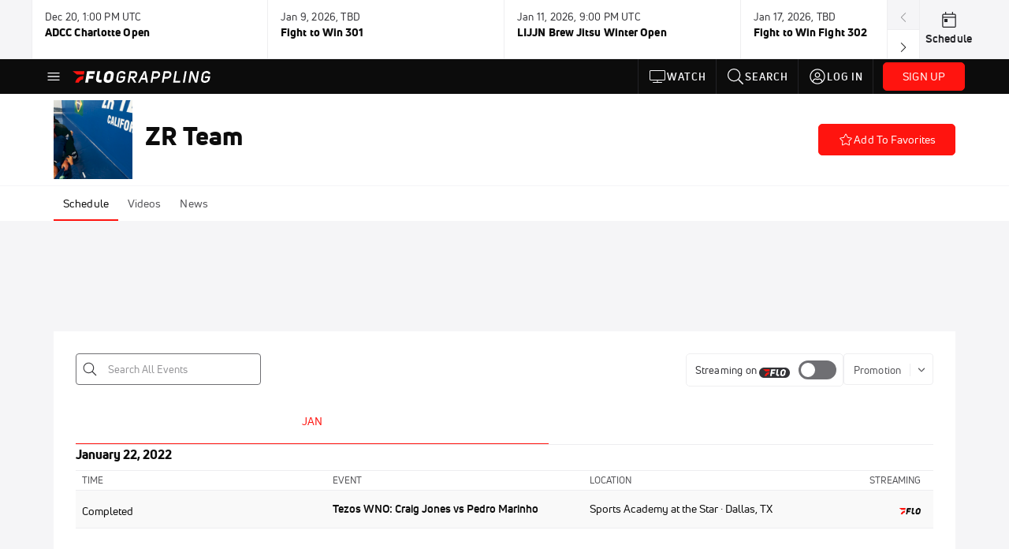

--- FILE ---
content_type: text/html; charset=utf-8
request_url: https://www.flograppling.com/teams/6603274-zr-team
body_size: 40926
content:
<!DOCTYPE html><html lang="en"><head>
    <!-- Initialize Impact Tool -->
    <script type="text/javascript">
      (function(a,b,c,d,e,f,g){e['ire_o']=c;e[c]=e[c]||function(){(e[c].a=e[c].a||[]).push(arguments)};f=d.createElement(b);g=d.getElementsByTagName(b)[0];f.async=1;f.src=a;g.parentNode.insertBefore(f,g);})('https://utt.impactcdn.com/A5399711-5f11-4f2e-be8c-01f2bd8b50fd1.js','script','ire',document,window);
    </script>
    <script src="https://cmp.osano.com/AzyWAQS5NWEEWkU9/55c463c7-97ce-4e58-9403-bf5693e6fd09/osano.js?language=en"></script>
    <script src="/osano-flo.js"></script>
    <!-- 1plusX -->
    <script>
      (function(o,n,e,p,l,u,s){o[l]=o[l]||function(){(o[l].q=o[l].q||[]).push(arguments);};
        u=n.createElement(e);u.async=1;u.src=p;s=n.getElementsByTagName(e)[0];s.parentNode.insertBefore(u,s);
      }(window,document,"script","https://cdn.opecloud.com/ope-pdmp.js","ope"));
      ope("pdmp", "init", "b165", "auto");
    </script>
    <!-- end 1plusX -->
    <script>window.grumi = {
      cfg: {
        advs: {
          '4409051465': true,
          '4739813436': true,
          '5007374826': true,
          '4995583385': true
        },
        pbGlobal: 'owpbjs'
      },
      key: '33cea31c-ec69-44af-afb7-3e0656e35da6'
    };</script>
    <script src="//rumcdn.geoedge.be/33cea31c-ec69-44af-afb7-3e0656e35da6/grumi-ip.js" async=""></script>

    <!-- auth -->
    <script src="https://accounts.google.com/gsi/client" async="" defer=""></script>

    <script>
      window.googletag = window.googletag || { cmd: [] }
      googletag.cmd.push(() => {
        googletag.pubads().disableInitialLoad()
        googletag.enableServices()
      })
    </script>

    <!-- LiveConnectTag -->
    <script type="text/javascript" src="//b-code.liadm.com/did-008o.min.js" async="true" charset="utf-8"></script>
    <!-- LiveConnectTag -->

    <!-- OpenWrap LiveRamp ATS LiveIntent -->
    <script type="text/javascript">
      var TREATMENT_RATE = 0.95;
      if (window.liModuleEnabled === undefined) {
          window.liModuleEnabled = Math.random() < TREATMENT_RATE;
          window.liTreatmentRate = TREATMENT_RATE;
      }
      window.PWT = window.PWT || {};
      if (window.PWT.hasOwnProperty('versionDetails') === false) {
          (function waitForEmailHashAndInitPrebidConfig() {
          if (window.PWT && !window.PWT.HookForPrebidSetConfig) {
            window.PWT.HookForPrebidSetConfig = function(_config) {
              var emailHash = localStorage.getItem('userHash');
              if (emailHash) {
                console.log("Email hash received. sending to IH");
                owpbjs && owpbjs.setUserIdentities({
                  pubProvidedEmailHash: {
                    'SHA256': emailHash
                  }
                });
              } else {
                console.log("Email hash not received.");
                setTimeout(waitForEmailHashAndInitPrebidConfig, 100);
              }
                var enriched = false; // Default: No enrichment
                // Check if LiveIntent ID exists in userSync.userIds
                if (_config && _config.userSync && Array.isArray(_config.userSync.userIds)) {
                  enriched = _config.userSync.userIds.some(function(obj) { return obj.name === 'liveIntentId'; });
                }
                // If control group, remove LiveIntent ID
                if (!window.liModuleEnabled) {
                  console.log("Removing LiveIntent from Prebid config");
                  _config.userSync.userIds = _config.userSync.userIds.filter(function(obj) { return obj.name !== 'liveIntentId'; });
                  enriched = false; // Ensure enrichment is false when removing LiveIntent
                } else {
                  console.log("Retaining LiveIntent in Prebid config");
                }
                _setTargeting(enriched);
            }
          }
          })();
      }
      function _setTargeting(enriched) {
        googletag.cmd.push(function () {
          var targeting = window.liModuleEnabled ? "t1" : "t0";
          targeting += enriched ? "-e1" : "-e0";
          googletag.pubads().setTargeting("li-module-enabled", targeting);
        });
      }
    </script>
<!-- initialize pubmatic for ad bidding. Need to know which id to use depending on mobile or desktop-->
    <script type="text/javascript">
      (function() {
        const purl = window.location.href
        const url = 'https://ads.pubmatic.com/AdServer/js/pwt/160547/3819'
        let profileVersionId = ''
        if (purl.indexOf('pwtv=') > 0) {
          const regexp = /pwtv=(.*?)(&|$)/g
          const matches = regexp.exec(purl)
          if (matches.length >= 2 && matches[1].length > 0) {
            profileVersionId = '/' + matches[1]
          }
        }
        const wtads = document.createElement('script')
        wtads.async = true
        wtads.type = 'text/javascript'
        wtads.src = url + profileVersionId + '/pwt.js'
        const node = document.getElementsByTagName('script')[0]
        node.parentNode.insertBefore(wtads, node)
      })();
    </script>
    <script async="" src="https://c.amazon-adsystem.com/aax2/apstag.js"></script>
    <script type="text/javascript">
      !(function(a9, a, p, s, t, A, g) {
        if (a[a9]) return;

        function q(c, r) {
          a[a9]._Q.push([c, r])
        }
        a[a9] = {
          init: function() {
            q("i", arguments)
          },
          fetchBids: function() {
            q("f", arguments)
          },
          setDisplayBids: function() {},
          targetingKeys: function() {
            return []
          },
          deleteId: function() {
            q("di", arguments)
          },
          renewId: function() {
            q("ri", arguments)
          },
          updateId: function() {
            q("ui", arguments)
          },
          _Q: []
        };
      })("apstag", window);

      // initialize apstag and have apstag set bids on the googletag slots when they are returned to the page
      apstag.init({
        pubID: '2e897944-3457-4bd4-87d9-700e22317ff4',
        adServer: 'googletag',
        bidTimeout: 2000
      })
    </script>
    <script async="" src="https://securepubads.g.doubleclick.net/tag/js/gpt.js"></script>
    <script src="https://99bad415-a15a-4792-bd4c-dd79f2848ebb.redfastlabs.com/assets/redfast.js" async=""></script>
    <!-- Mile Dynamic Floor -->
    <script type="text/javascript" src="https://edge.atmtd.com/pub/uUbmlN/afihbs.js" async=""></script>
    <meta charset="utf-8">
    <title>ZR Team Events - FloGrappling - Grappling</title>
    <base href="/">
    <meta name="viewport" content="width=device-width,initial-scale=1,maximum-scale=1,user-scalable=0">
    <link rel="icon" type="image/x-icon" href="favicon.ico">
    <link rel="apple-touch-icon" href="apple-touch-icon.png">
    <link rel="preload" href="/assets/fonts/uni-neue/woff/uni-neue-regular-webfont.woff2" as="font" type="font/woff2" crossorigin="">
    <link rel="preload" href="/assets/fonts/uni-neue/woff/uni-neue-bold-webfont.woff2" as="font" type="font/woff2" crossorigin="">
    <link rel="preload" href="/assets/fonts/uni-neue/woff/uni-neue-heavy-webfont.woff2" as="font" type="font/woff2" crossorigin="">
    <link rel="preconnect" href="https://ads.pubmatic.com">
    <link rel="preconnect" href="https://ad.360yield.com">
    <link rel="preconnect" href="https://m.stripe.com">
    <link rel="preconnect" href="https://pixel.quantserve.com">
    <link rel="preconnect" href="https://tags.srv.stackadapt.com">
    <link rel="preconnect" href="https://ups.analytics.yahoo.com">
    <link rel="preconnect" href="https://3b1738b5f6feaaf2d05339821e682144.safeframe.googlesyndication.com">
    <link rel="preconnect" href="https://tpc.googlesyndication.com">
    <link rel="preconnect" href="https://securepubads.g.doubleclick.net">
    <link rel="preconnect" href="https://www.googletagmanager.com">
    <link rel="preconnect" href="https://edge.quantserve.com">
    <link rel="preconnect" href="https://www.google-analytics.com">
    <link rel="preconnect" href="https://pagead2.googlesyndication.com">
    <link rel="preconnect" href="http://edge.quantserve.com">
    <link rel="preconnect" href="http://pixel.quantserve.com">
    <link rel="preconnect" href="https://edge.atmtd.com">
  <link rel="stylesheet" href="styles.c6a58b5a43ee91f5.css"><meta property="fb:app_id" content="1474343309552465"><script data-hash="4092665956" id="4092665956" type="text/javascript">!function(){var analytics=window.analytics=window.analytics||[];if(!analytics.initialize)if(analytics.invoked)window.console&&console.error&&console.error("Segment snippet included twice.");else{analytics.invoked=!0;analytics.methods=["trackSubmit","trackClick","trackLink","trackForm","pageview","identify","reset","group","track","ready","alias","debug","page","once","off","on","addSourceMiddleware","addIntegrationMiddleware","setAnonymousId","addDestinationMiddleware"];analytics.factory=function(e){return function(){var t=Array.prototype.slice.call(arguments);t.unshift(e);analytics.push(t);return analytics}};for(var e=0;e<analytics.methods.length;e++){var key=analytics.methods[e];analytics[key]=analytics.factory(key)}analytics.load=function(key,e){var t=document.createElement("script");t.type="text/javascript";t.async=!0;t.src="https://siop.flosports.tv/siop.js/v1/" + key + "/siop.min.js";var n=document.getElementsByTagName("script")[0];n.parentNode.insertBefore(t,n);analytics._loadOptions=e};analytics._writeKey="rS5XGs3J5bG3tqRcsfcS4QmsNEw5NZe2";analytics._cdn="https://siop.flosports.tv";analytics.SNIPPET_VERSION="5.2.0";analytics.load("rS5XGs3J5bG3tqRcsfcS4QmsNEw5NZe2",{obfuscate:!0});}}();</script><script data-hash="4083818670" id="4083818670" type="text/javascript"></script><script data-hash="3326916353" id="3326916353" type="text/javascript">
      (function(c,l,a,r,i,t,y){
        c[a]=c[a]||function(){(c[a].q=c[a].q||[]).push(arguments)};
        t=l.createElement(r);t.async=1;t.src="https://www.clarity.ms/tag/"+i;
        y=l.getElementsByTagName(r)[0];y.parentNode.insertBefore(t,y);
      })(window,document,"clarity","script","m6gkkde3b4");
    </script><link data-hash="2491289089" id="2491289089" rel="icon" type="image/png" sizes="16x16" href="https://d6fm3yzmawlcs.cloudfront.net/favicons/new-favicon/favicon-16x16.png"><link data-hash="3365311324" id="3365311324" rel="icon" type="image/png" sizes="32x32" href="https://d6fm3yzmawlcs.cloudfront.net/favicons/new-favicon/favicon-32x32.png"><link data-hash="1089242829" id="1089242829" rel="icon" type="image/png" sizes="96x96" href="https://d6fm3yzmawlcs.cloudfront.net/favicons/new-favicon/favicon-96x96.png"><style ng-transition="flo-app">.flex-1{flex:1 0 auto;position:relative}.view-mode{display:-moz-flex;display:flex;flex-direction:column;height:100%}.view-mode.view-mode-minimal{display:block;height:auto}.view-mode.dark-theme{background:#0c0c0c}.view-mode.dark-theme h1,.view-mode.dark-theme h2,.view-mode.dark-theme h3,.view-mode.dark-theme h4,.view-mode.dark-theme h5,.view-mode.dark-theme h6{color:#f5f5f7}@media (max-width: 992px){.content-wrapper{overflow:visible}}.has-event-ticker .stick-to-header{top:138px!important}@media (min-width: 992px){.has-event-ticker .site-navigation-header-container{top:74px!important}}@media (min-width: 992px){.event-ticker-sticky{position:sticky;top:0;z-index:1020}}.monthly-upgrade-banner{z-index:12;position:sticky;bottom:50px}@media (min-width: 576px){.monthly-upgrade-banner{bottom:0}}@media (min-width: 992px){.monthly-upgrade-banner{position:fixed;right:12px;bottom:72px;width:336px}}.site-navigation-header-container{position:sticky;top:0;z-index:1020}
</style><style data-hash="2759949265" id="2759949265" class="ng-tns-c187-0">      .white-color-text { color: #fff !important }      .primary-color-text { color: #FF140F !important }      .primary-color-text:hover, .primary-color-text:focus { color: #FF140F !important; transition: all 250ms }      .primary-color-text-active.active .apply-text-active, .primary-color-text-active.active.apply-text-active,      .nested-primary-color-text-active.active .nested-apply-text-active, .nested-primary-color-text-active.nested-active.apply-text-active{ color: #FF140F !important }      .primary-color-text-hover:hover .apply-text-hover, .primary-color-text-hover:hover.apply-text-hover { color: #FF140F !important }      .hover-text-primary:hover { color: #FF140F!important }      .primary-color-bg { background: #FF140F !important }      input[type="checkbox"].check-target:checked ~ .checkbox-toggle-primary-color-bg { background: #FF140F !important }      input[type="checkbox"].check-target:checked ~ .checkbox-toggle-primary-color-text { color: #FF140F !important }      .primary-color-bg-hover:hover .apply-bg-hover, .primary-color-bg-hover:hover.apply-bg-hover { background: #FF140F !important; transition: all 250ms; }      .primary-color-outline { outline-color: #FF140F !important }      .primary-color-stroke { stroke: #FF140F !important }      a, a.visited { color: #FF140F }      h1:hover > a, h1:focus > a, h2:hover > a, h2:focus > a, h3:hover > a, h3:focus > a, h4:hover > a, h4:focus > a, h5:hover > a, h5:focus > a, h6:hover > a, h6:focus > a, .title:hover > a, .title:focus > a { color: #FF140F }      .flo-footnote span.color-text { color: #FF140F }      .primary-color-svg svg path { fill: #FF140F }      .primary-color-svg-hover svg:hover path { fill: #FF140F }      .primary-color-svg-apply svg .primary-color-apply { fill: #FF140F }      .primary-color-svg-hover-apply svg:hover .primary-color-apply { fill: #FF140F }      .btn-primary, .btn-primary-small, .btn-primary-tiny { background: #FF140F }      .btn-primary:hover, .btn-primary-small:hover, .btn-primary-tiny:hover { background-color: #e6120e }      .btn-secondary, .btn-secondary-small, .btn-secondary-tiny { color: #FF140F }      .btn-secondary a, .btn-secondary-small a, .btn-secondary-tiny a { color: #FF140F }      .btn-secondary:hover, .btn-secondary-small:hover, .btn-secondary-tiny:hover { color: #e6120e }      .primary-color-radio:hover input ~ .primary-overlay,      .primary-color-radio input:focus ~ .primary-overlay,      .primary-color-radio input:checked ~ .primary-overlay { border: 1px solid #FF140F }      .primary-color-radio .primary-overlay:after { background: #FF140F }      input.primary-color-toggle:checked + .primary-color-apply { background: #FF140F }       </style><style ng-transition="flo-app">[_nghost-sc155]   .debug-menu[_ngcontent-sc155]{position:fixed;bottom:25px;right:25px;z-index:1060;display:flex;flex-direction:column;background-color:#0000004d}[_nghost-sc155]   .view-as-banner[_ngcontent-sc155]{position:fixed;top:0;left:0;right:0;background:#ff140f;color:#fff;z-index:1061;padding:8px 15px;text-align:center;box-shadow:0 2px 10px #0000004d;transition:transform .3s ease}[_nghost-sc155]   .view-as-banner.collapsed[_ngcontent-sc155]{transform:translateY(calc(-100% + 7px))}[_nghost-sc155]   .view-as-banner[_ngcontent-sc155]   .view-as-banner-content[_ngcontent-sc155]{font-size:13px;font-weight:500;display:flex;align-items:center;justify-content:center;gap:15px;flex-wrap:wrap}@media (max-width: 768px){[_nghost-sc155]   .view-as-banner[_ngcontent-sc155]   .view-as-banner-content[_ngcontent-sc155]{flex-direction:column;gap:8px}}[_nghost-sc155]   .view-as-banner[_ngcontent-sc155]   .view-as-title[_ngcontent-sc155]{font-size:14px}[_nghost-sc155]   .view-as-banner[_ngcontent-sc155]   .view-as-details[_ngcontent-sc155]{display:flex;align-items:center;gap:8px}[_nghost-sc155]   .view-as-banner[_ngcontent-sc155]   .view-as-details[_ngcontent-sc155]   .text-muted[_ngcontent-sc155]{opacity:.8;font-size:12px;color:#ffffffe6}@media (max-width: 768px){[_nghost-sc155]   .view-as-banner[_ngcontent-sc155]   .view-as-details[_ngcontent-sc155]{flex-direction:column;gap:2px;text-align:center}}[_nghost-sc155]   .view-as-banner[_ngcontent-sc155]   button[_ngcontent-sc155]:not(.collapse-button){padding:3px 12px;border:1px solid rgba(255,255,255,.6);background:rgba(255,255,255,.2);color:#fff;border-radius:4px;cursor:pointer;font-size:12px;white-space:nowrap;-webkit-backdrop-filter:blur(10px);backdrop-filter:blur(10px)}[_nghost-sc155]   .view-as-banner[_ngcontent-sc155]   button[_ngcontent-sc155]:not(.collapse-button):hover{background:rgba(255,255,255,.3);border-color:#fffc}[_nghost-sc155]   .view-as-banner[_ngcontent-sc155]   .collapse-button[_ngcontent-sc155]{position:absolute;left:15px;bottom:-28px;background:#ff140f;border:none;color:#fff;width:50px;height:28px;border-radius:0 0 8px 8px;cursor:pointer;display:flex;align-items:center;justify-content:center}@keyframes pulse{0%,to{opacity:1}50%{opacity:.85}}</style><style ng-transition="flo-app">[_nghost-sc153]   .view-as-widget[_ngcontent-sc153]{padding:20px;background:#fff}[_nghost-sc153]   .view-as-widget[_ngcontent-sc153]   h2[_ngcontent-sc153]{color:#ff140f;font-size:1.5rem;margin-bottom:0}[_nghost-sc153]   .view-as-widget[_ngcontent-sc153]   .warning-content[_ngcontent-sc153]   .alert-warning[_ngcontent-sc153]{border-left:4px solid #ffc107;background-color:#fff3cd;border-color:#ffc107;color:#664d03}[_nghost-sc153]   .view-as-widget[_ngcontent-sc153]   .warning-content[_ngcontent-sc153]   .warning-list[_ngcontent-sc153]{margin:1rem 0;padding-left:1.5rem}[_nghost-sc153]   .view-as-widget[_ngcontent-sc153]   .warning-content[_ngcontent-sc153]   .warning-list[_ngcontent-sc153]   li[_ngcontent-sc153]{margin-bottom:.5rem;color:#6f6f73}[_nghost-sc153]   .view-as-widget[_ngcontent-sc153]   .warning-content[_ngcontent-sc153]   p[_ngcontent-sc153]{color:#0c0c0c;font-size:1.1rem}[_nghost-sc153]   .view-as-widget[_ngcontent-sc153]   .btn[_ngcontent-sc153]{min-width:120px}[_nghost-sc153]   .view-as-widget[_ngcontent-sc153]   .current-view-as[_ngcontent-sc153]   .alert-info[_ngcontent-sc153]{background-color:#f5f5f7;border-color:#eeeef0;color:#323236}</style><style ng-transition="flo-app">[_nghost-sc154]   .cache-clear-widget[_ngcontent-sc154]{padding:20px;background:#fff}[_nghost-sc154]   .cache-clear-widget[_ngcontent-sc154]   h2[_ngcontent-sc154]{color:#ff140f;font-size:1.5rem;margin-bottom:0}[_nghost-sc154]   .cache-clear-widget[_ngcontent-sc154]   .confirmation-content[_ngcontent-sc154]   .alert-warning[_ngcontent-sc154]{border-left:4px solid #ffc107;background-color:#fff3cd;border-color:#ffc107;color:#664d03;margin-bottom:1rem}[_nghost-sc154]   .cache-clear-widget[_ngcontent-sc154]   .result-content[_ngcontent-sc154]   .alert-success[_ngcontent-sc154]{border-left:4px solid #28a745;background-color:#d4edda;border-color:#c3e6cb;color:#155724}[_nghost-sc154]   .cache-clear-widget[_ngcontent-sc154]   .result-content[_ngcontent-sc154]   .alert-danger[_ngcontent-sc154]{border-left:4px solid #dc3545;background-color:#f8d7da;border-color:#f5c6cb;color:#721c24}[_nghost-sc154]   .cache-clear-widget[_ngcontent-sc154]   .key-list[_ngcontent-sc154], [_nghost-sc154]   .cache-clear-widget[_ngcontent-sc154]   .non-existent-keys-list[_ngcontent-sc154]{max-height:200px;overflow-y:auto;margin:0;padding:1rem 1rem 1rem 2rem;background-color:#f8f9fa;border-radius:4px}[_nghost-sc154]   .cache-clear-widget[_ngcontent-sc154]   .key-list[_ngcontent-sc154]   li[_ngcontent-sc154], [_nghost-sc154]   .cache-clear-widget[_ngcontent-sc154]   .non-existent-keys-list[_ngcontent-sc154]   li[_ngcontent-sc154]{margin-bottom:.5rem;word-break:break-all;font-family:monospace;font-size:.875rem;color:#6f6f73}[_nghost-sc154]   .cache-clear-widget[_ngcontent-sc154]   .btn[_ngcontent-sc154]{min-width:120px}</style><style ng-transition="flo-app">[_nghost-sc151]{position:fixed;top:0;left:0;height:100%;width:100%;pointer-events:none;z-index:1060}[_nghost-sc151]   .overlay-backdrop[_ngcontent-sc151]{background:rgba(0,0,0,.6);inset:0;position:absolute;pointer-events:auto;opacity:0}[_nghost-sc151]   .overlay-wrapper[_ngcontent-sc151]{display:-moz-flex;display:flex;justify-content:center;align-items:center;position:absolute;pointer-events:none;top:0;left:0;height:100%;width:100%}[_nghost-sc151]   .overlay-wrapper[_ngcontent-sc151]   .dialog-container[_ngcontent-sc151]{background:white;box-shadow:0 0 8px #00000026;border-radius:5px;max-width:92%;max-height:calc(100% - 40px);overflow-y:auto;pointer-events:auto}[_nghost-sc151]   .overlay-wrapper[_ngcontent-sc151]   .dialog-container[_ngcontent-sc151]   span.close-icon[_ngcontent-sc151]{display:-moz-flex;display:flex;justify-content:flex-end;margin:10px 10px 0 0;height:20px;width:100%;cursor:pointer}[_nghost-sc151]   .overlay-wrapper[_ngcontent-sc151]   .dialog-container[_ngcontent-sc151]   span.close-icon[_ngcontent-sc151]   .icon[_ngcontent-sc151]{width:30px;height:15px}[_nghost-sc151]   .active[_ngcontent-sc151]{opacity:1}.close-icon[_ngcontent-sc151]{fill:#6f6f73}</style><style ng-transition="flo-app">.fly-out-menu[_ngcontent-sc182]{height:100vh;height:100dvh;width:100vw;z-index:1060;position:fixed;top:0;left:0;transition:transform .35s}@media (min-width: 768px){.fly-out-menu[_ngcontent-sc182]{width:390px}}.fly-out-menu.show[_ngcontent-sc182]{transform:translate(0)}.fly-out-menu.hide[_ngcontent-sc182]{transform:translate(-100%)}.fly-out-menu[_ngcontent-sc182]   .account-menu[_ngcontent-sc182]{right:0;left:auto}.fly-out-backdrop[_ngcontent-sc182]{position:fixed;top:0;left:0;z-index:1040;transition:opacity .35s}.fly-out-backdrop.show[_ngcontent-sc182]{opacity:75%}.fly-out-backdrop.hide[_ngcontent-sc182]{opacity:0;pointer-events:none}.header[_ngcontent-sc182]{min-height:44px}.header[_ngcontent-sc182]   flo-svg-icon[_ngcontent-sc182]{cursor:pointer}</style><style ng-transition="flo-app">[_nghost-sc156]{z-index:2}@media (max-width: 768px){[_nghost-sc156]{z-index:0}}[_nghost-sc156]   footer[_ngcontent-sc156]{background:#232327;color:#939396;font-family:Uni-Neue-Regular,Open Sans,Helvetica Neue,Helvetica,Arial,sans-serif;padding:20px}[_nghost-sc156]   footer[_ngcontent-sc156]   .container[_ngcontent-sc156]{background:#232327}[_nghost-sc156]   footer[_ngcontent-sc156]   a[_ngcontent-sc156]{color:inherit;line-height:21px}@media (min-width: 992px){[_nghost-sc156]   footer[_ngcontent-sc156]{padding:28px}}[_nghost-sc156]   footer[_ngcontent-sc156]   .footer-links[_ngcontent-sc156]{-moz-column-gap:2rem;column-gap:2rem;row-gap:.5rem}</style><style ng-transition="flo-app">[_nghost-sc242]{width:inherit}.detector[_ngcontent-sc242]{width:1px}</style><style ng-transition="flo-app">.avatar-skeleton[_ngcontent-sc158]{min-width:56px;width:56px;height:56px}@media (min-width: 768px){.avatar-skeleton[_ngcontent-sc158]{width:100px;height:100px}}button.btn.skeleton[_ngcontent-sc158]{min-width:45px;width:45px;height:45px}@media (min-width: 768px){button.btn.skeleton[_ngcontent-sc158]{width:100px}}</style><style ng-transition="flo-app">.event-ticker[_ngcontent-sc176]{padding-top:0;z-index:1;-webkit-user-select:none;-moz-user-select:none;user-select:none;height:74px}.event-ticker-wrapper[_ngcontent-sc176]{min-width:244px;margin:0 auto}@media (min-width: 992px){.event-ticker-wrapper[_ngcontent-sc176]{max-width:992px}}@media (min-width: 1200px){.event-ticker-wrapper[_ngcontent-sc176]{max-width:1200px}}@media (min-width: 1284px){.event-ticker-wrapper[_ngcontent-sc176]{max-width:1284px}}.nav-icons-wrapper[_ngcontent-sc176]   a[_ngcontent-sc176]{color:#0c0c0c}.nav-icons-wrapper[_ngcontent-sc176]   .nav-disabled[_ngcontent-sc176]{color:#939396;background-color:#f5f5f7;cursor:default}.favorites-star[_ngcontent-sc176]{width:20px}.favorites-star[_ngcontent-sc176]   flo-svg-icon[_ngcontent-sc176]{transform:translateY(2px)}.h6[_ngcontent-sc176]{margin-top:2px}.title-max-width[_ngcontent-sc176]{max-width:244px}.schedule-link[_ngcontent-sc176]{border-right:none;width:74px}.subtitle1[_ngcontent-sc176]{color:#0c0c0c}</style><style ng-transition="flo-app">swiper{display:block}
</style><style ng-transition="flo-app">.link-button[_ngcontent-sc175]{all:unset;cursor:pointer;padding:12px;transition:all .25s;display:flex}.secondary-icon-container[_ngcontent-sc175]{display:flex;flex-grow:1;justify-content:flex-end}flo-svg-icon[_ngcontent-sc175]{display:flex;justify-content:center;align-items:center;font-size:24px}.badge-text[_ngcontent-sc175]{text-transform:uppercase;font-weight:800}.navBadgeNew[_ngcontent-sc175]{margin-left:4px;background:#DAE2FD;border-radius:4px;padding-left:4px;padding-right:4px;color:#0028a8}.btn-full-width[_nghost-sc175]   button.link-button[_ngcontent-sc175], .btn-full-width   [_nghost-sc175]   button.link-button[_ngcontent-sc175]{width:100%}.primary-nav-container[_nghost-sc175]   a.button-secondary-sm[_ngcontent-sc175]   button.link-button[_ngcontent-sc175], .primary-nav-container   [_nghost-sc175]   a.button-secondary-sm[_ngcontent-sc175]   button.link-button[_ngcontent-sc175]{padding:7px 8px;align-items:center}.my-favorites-page   .header-container[_nghost-sc175]   button.link-button[_ngcontent-sc175], .my-favorites-page   .header-container   [_nghost-sc175]   button.link-button[_ngcontent-sc175]{display:flex;flex-direction:row;align-items:center;justify-content:center}@media (min-width: 768px){.my-favorites-page   .header-container[_nghost-sc175]   button.link-button[_ngcontent-sc175]   flo-svg-icon[_ngcontent-sc175], .my-favorites-page   .header-container   [_nghost-sc175]   button.link-button[_ngcontent-sc175]   flo-svg-icon[_ngcontent-sc175]{margin-right:8px}}@media (min-width: 768px){.my-favorites-page   .header-container[_nghost-sc175]   button.link-button[_ngcontent-sc175], .my-favorites-page   .header-container   [_nghost-sc175]   button.link-button[_ngcontent-sc175]{justify-content:flex-start}}</style><style ng-transition="flo-app">a.cta-primary[_ngcontent-sc175]   button.link-button[_ngcontent-sc175]{display:flex;justify-content:center;align-items:center;white-space:nowrap;-moz-column-gap:10px;column-gap:10px}a.cta-primary[_ngcontent-sc175]   button.link-button[_ngcontent-sc175]   flo-svg-icon.icon-star-outlined[_ngcontent-sc175]{width:20px;font-size:20px}.responsive-button-icon[_nghost-sc175]   button.link-button[_ngcontent-sc175], .responsive-button-icon   [_nghost-sc175]   button.link-button[_ngcontent-sc175]{min-width:auto;height:36px;width:36px;padding:0}.responsive-button-icon[_nghost-sc175]   button.link-button[_ngcontent-sc175]   .link-text[_ngcontent-sc175], .responsive-button-icon   [_nghost-sc175]   button.link-button[_ngcontent-sc175]   .link-text[_ngcontent-sc175]{display:none}@media (min-width: 768px){.responsive-button-icon[_nghost-sc175]   button.link-button[_ngcontent-sc175], .responsive-button-icon   [_nghost-sc175]   button.link-button[_ngcontent-sc175]{width:auto;height:40px;padding:0 24px}.responsive-button-icon[_nghost-sc175]   button.link-button[_ngcontent-sc175]   .link-text[_ngcontent-sc175], .responsive-button-icon   [_nghost-sc175]   button.link-button[_ngcontent-sc175]   .link-text[_ngcontent-sc175]{display:flex}}</style><style ng-transition="flo-app">a.cta-tertiary[_ngcontent-sc175]   button.link-button[_ngcontent-sc175]{display:flex;justify-content:center;align-items:center;white-space:nowrap;-moz-column-gap:10px;column-gap:10px}</style><style ng-transition="flo-app">a.navigation-primary[_ngcontent-sc175]   button.link-button[_ngcontent-sc175]{color:#939396;font-family:Uni-Neue-Bold,Open Sans,Helvetica Neue,Helvetica,Arial,sans-serif;font-size:13px;text-transform:uppercase;line-height:20px;background-color:transparent;position:relative;letter-spacing:1px}a.navigation-primary[_ngcontent-sc175]   button.link-button[_ngcontent-sc175]:focus-visible{background-color:#535357;color:#fff}a.navigation-primary[_ngcontent-sc175]   button.link-button[_ngcontent-sc175]:hover, a.navigation-primary[_ngcontent-sc175]   button.link-button.selected[_ngcontent-sc175]{color:#f5f5f7}a.navigation-primary[_ngcontent-sc175]   button.link-button.selected[_ngcontent-sc175]:before{content:"";position:absolute;bottom:0;border-left:9px solid transparent;border-right:9px solid transparent;border-bottom:8px solid #ffffff;left:50%;transform:translate(-50%)}</style><style ng-transition="flo-app">a.navigation-primary-aux[_ngcontent-sc175]{justify-content:center;align-items:center;height:44px}a.navigation-primary-aux[_ngcontent-sc175]   button.link-button[_ngcontent-sc175]{display:flex;flex-direction:column;justify-content:center;align-items:center;gap:2px;font-size:11px;padding:0;height:100%;color:#f5f5f7;font-family:Uni-Neue-Bold,Open Sans,Helvetica Neue,Helvetica,Arial,sans-serif;text-transform:uppercase;letter-spacing:1px;line-height:20px;position:relative;background-color:transparent}a.navigation-primary-aux[_ngcontent-sc175]   button.link-button[_ngcontent-sc175]:focus-visible{background-color:#535357}a.navigation-primary-aux[_ngcontent-sc175]   flo-svg-icon[_ngcontent-sc175]{font-size:18px}@media (min-width: 992px){a.navigation-primary-aux[_ngcontent-sc175]   button.link-button[_ngcontent-sc175]{flex-direction:row;gap:12px;padding:0 12px;font-size:13px}a.navigation-primary-aux[_ngcontent-sc175]   button.link-button[_ngcontent-sc175]:hover{background-color:#323236}a.navigation-primary-aux[_ngcontent-sc175]   button.link-button.selected[_ngcontent-sc175]:before{content:"";position:absolute;bottom:0;border-left:9px solid transparent;border-right:9px solid transparent;border-bottom:8px solid #ffffff;left:50%;transform:translate(-50%)}a.navigation-primary-aux[_ngcontent-sc175]   flo-svg-icon[_ngcontent-sc175]{font-size:24px}}.flyout-header-button[_nghost-sc175]   a.navigation-primary-aux[_ngcontent-sc175]   button.link-button[_ngcontent-sc175], .flyout-header-button   [_nghost-sc175]   a.navigation-primary-aux[_ngcontent-sc175]   button.link-button[_ngcontent-sc175]{display:flex;flex-direction:row;gap:12px;font-size:13px}.flyout-header-button[_nghost-sc175]   a.navigation-primary-aux[_ngcontent-sc175]   flo-svg-icon[_ngcontent-sc175], .flyout-header-button   [_nghost-sc175]   a.navigation-primary-aux[_ngcontent-sc175]   flo-svg-icon[_ngcontent-sc175]{font-size:24px}</style><style ng-transition="flo-app">a.navigation-sub[_ngcontent-sc175]   button.link-button[_ngcontent-sc175]{color:#535357;font-family:Uni-Neue-Regular,Open Sans,Helvetica Neue,Helvetica,Arial,sans-serif;font-size:14px;text-transform:capitalize;line-height:20px;background-color:transparent;letter-spacing:.1px;border-bottom:2px solid transparent;height:44px;box-sizing:border-box}a.navigation-sub[_ngcontent-sc175]   button.link-button[_ngcontent-sc175]:focus-visible{background-color:#eeeef0}a.navigation-sub[_ngcontent-sc175]   button.link-button[_ngcontent-sc175]:hover{color:#0c0c0c}a.navigation-sub[_ngcontent-sc175]   button.link-button.selected[_ngcontent-sc175]{color:#0c0c0c;border-bottom:2px solid #ff140f}</style><style ng-transition="flo-app">a.icon[_ngcontent-sc175]   button.link-button[_ngcontent-sc175]{display:flex;justify-content:center;align-items:center;color:#f5f5f7;height:24px;width:24px;padding:0}a.icon[_ngcontent-sc175]   button.link-button[_ngcontent-sc175]:focus-visible{background-color:#535357}</style><style ng-transition="flo-app">a.icon-text-cell[_ngcontent-sc175]   button.link-button[_ngcontent-sc175]{vertical-align:center;display:flex;gap:.5rem;color:#232327;height:24px;width:100%;font-size:14px;font-weight:500;line-height:24px;padding:10px 8px 10px 12px;letter-spacing:.1px}.flyout-top-link[_nghost-sc175]   a.icon-text-cell[_ngcontent-sc175]   button.link-button[_ngcontent-sc175], .flyout-top-link   [_nghost-sc175]   a.icon-text-cell[_ngcontent-sc175]   button.link-button[_ngcontent-sc175]{color:#fff}.flyout-nav-item[_nghost-sc175]   a.icon-text-cell[_ngcontent-sc175]   .link-text[_ngcontent-sc175], .flyout-nav-item   [_nghost-sc175]   a.icon-text-cell[_ngcontent-sc175]   .link-text[_ngcontent-sc175]{transition:all .2s}.flyout-nav-item[_nghost-sc175]   a.icon-text-cell[_ngcontent-sc175]:hover   .link-text[_ngcontent-sc175], .flyout-nav-item   [_nghost-sc175]   a.icon-text-cell[_ngcontent-sc175]:hover   .link-text[_ngcontent-sc175]{color:#ff140f}.event-ticker[_nghost-sc175]   a.icon-text-cell[_ngcontent-sc175]   button.link-button[_ngcontent-sc175], .event-ticker   [_nghost-sc175]   a.icon-text-cell[_ngcontent-sc175]   button.link-button[_ngcontent-sc175]{flex-direction:column;justify-content:center;align-items:center;letter-spacing:.1px;gap:2px;font-size:14px;padding:0;width:100%;height:100%}</style><style ng-transition="flo-app">a.dropdown-item[_ngcontent-sc175]   button.link-button[_ngcontent-sc175]{padding:0}</style><style ng-transition="flo-app">a.button-tag[_ngcontent-sc175]{color:#6f6f73;background:#f5f5f7;border-radius:.3125rem;font-size:.8125rem;line-height:1.25rem;letter-spacing:.012rem;padding:.295rem .5rem}a.button-tag[_ngcontent-sc175]   button[_ngcontent-sc175]{padding:0}a.button-tag[_ngcontent-sc175]   button[_ngcontent-sc175]   .link-text[_ngcontent-sc175]:hover{text-decoration:underline}</style><style ng-transition="flo-app">a.open[_ngcontent-sc175]{color:#6f6f73;font-size:.8125rem;line-height:1.25rem;letter-spacing:.012rem}a.open[_ngcontent-sc175]   button.link-button[_ngcontent-sc175]{padding:0}a.open[_ngcontent-sc175]:hover{color:#6f6f73;text-decoration:underline}</style><style ng-transition="flo-app">a.tab[_ngcontent-sc175]   button.link-button[_ngcontent-sc175]{font-size:.9375rem;transition:all .25s;align-items:center;display:inline-flex;min-height:3.4375rem;justify-content:center;padding:0 1.25rem;color:#6f6f73}a.tab[_ngcontent-sc175]   button.link-button.selected[_ngcontent-sc175]{border-bottom:.0625rem solid #ff140f;color:#ff140f}a.tab[_ngcontent-sc175]   button.link-button[_ngcontent-sc175]:hover{color:#ff140f}.choose-favorites-page[_nghost-sc175]   a.tab[_ngcontent-sc175]   button.link-button[_ngcontent-sc175], .choose-favorites-page   [_nghost-sc175]   a.tab[_ngcontent-sc175]   button.link-button[_ngcontent-sc175]{min-height:2.75rem}.choose-favorites-page[_nghost-sc175]   a.tab[_ngcontent-sc175]   button.link-button.selected[_ngcontent-sc175], .choose-favorites-page   [_nghost-sc175]   a.tab[_ngcontent-sc175]   button.link-button.selected[_ngcontent-sc175]{border-bottom:2px solid #ff140f;color:#323236}</style><style ng-transition="flo-app">.event-status-container[_ngcontent-sc172]{max-height:1.3125rem}</style><style ng-transition="flo-app">.primary-nav-container[_ngcontent-sc185]{max-height:101px}@media (min-width: 992px){.primary-nav-container[_ngcontent-sc185]{max-height:44px}}.primary-nav-container[_ngcontent-sc185]   .primary-nav-mobile-links[_ngcontent-sc185]{--shadow-size: .75em;--transparent: rgba(255, 255, 255, 0);background:linear-gradient(to right,#0c0c0c,#0c0c0c,var(--transparent) calc(var(--shadow-size) * 2)),linear-gradient(to right,rgba(255,255,255,.33),var(--transparent)),linear-gradient(to left,#0c0c0c,#0c0c0c,var(--transparent) calc(var(--shadow-size) * 2)),linear-gradient(to left,rgba(255,255,255,.33),var(--transparent)) 100%;background-color:#0c0c0c;background-repeat:no-repeat;background-attachment:local,scroll,local,scroll;background-size:100% 100%,var(--shadow-size) 100%,100% 100%,var(--shadow-size) 100%;-ms-overflow-style:none;scrollbar-width:none}.primary-nav-container[_ngcontent-sc185]   .primary-nav-mobile-links[_ngcontent-sc185]::-webkit-scrollbar{display:none}.primary-nav[_ngcontent-sc185]{height:56px}@media (min-width: 992px){.primary-nav[_ngcontent-sc185]   .aux-links-desktop[_ngcontent-sc185]{border-left:1px solid #232327}.primary-nav[_ngcontent-sc185]   .aux-links-desktop[_ngcontent-sc185]:last-child{border-right:1px solid #232327}}@media (min-width: 992px){.primary-nav[_ngcontent-sc185]{margin:auto;max-width:992px}}@media (min-width: 1200px){.primary-nav[_ngcontent-sc185]{margin:auto;max-width:1200px}}@media (min-width: 1284px){.primary-nav[_ngcontent-sc185]{margin:auto;max-width:1284px}}@media (min-width: 992px){.primary-nav[_ngcontent-sc185]{max-height:44px}}.primary-nav[_ngcontent-sc185]   .primary-logo[_ngcontent-sc185]:focus-visible{outline:none;background-color:#535357}.has-sub-promo-banner[_nghost-sc185]   .mobile-primary-nav-subscribe-button[_ngcontent-sc185], .has-sub-promo-banner   [_nghost-sc185]   .mobile-primary-nav-subscribe-button[_ngcontent-sc185]{display:none}@media (min-width: 768px){.has-sub-promo-banner[_nghost-sc185]   .mobile-primary-nav-subscribe-button[_ngcontent-sc185], .has-sub-promo-banner   [_nghost-sc185]   .mobile-primary-nav-subscribe-button[_ngcontent-sc185]{display:block}}.icon-ellipsis-dropdown[_ngcontent-sc185]{height:44px;transition:all .25s;margin:auto;padding:0 1rem}.icon-ellipsis-dropdown[_ngcontent-sc185]:focus{background-color:#535357;color:#fff;outline:none}.icon-ellipsis-dropdown[_ngcontent-sc185]   flo-svg-icon[_ngcontent-sc185]:hover{color:#f5f5f7}</style><meta name="description" content="ZR Team - Watch, News, Scores, Stats, Standings, &amp; More on FloGrappling" data-page-meta-service-tag="true"><link id="canonical" rel="canonical" href="https://www.flograppling.com/teams/6603274-zr-team" data-page-meta-service-tag="true"><meta property="og:title" content="ZR Team Events - FloGrappling - Grappling" data-page-meta-service-tag="true"><meta property="og:type" content="website" data-page-meta-service-tag="true"><meta name="twitter:card" content="summary_large_image" data-page-meta-service-tag="true"><meta property="og:description" content="ZR Team - Watch, News, Scores, Stats, Standings, &amp; More on FloGrappling" data-page-meta-service-tag="true"><meta property="og:url" content="https://www.flograppling.com/teams/6603274-zr-team" data-page-meta-service-tag="true"><meta property="og:image" content="https://d2779tscntxxsw.cloudfront.net/5cdba35a079df.png" data-page-meta-service-tag="true"><meta property="og:image:height" content="382" data-page-meta-service-tag="true"><meta property="og:image:width" content="680" data-page-meta-service-tag="true"><script id="structuredSchema" type="application/ld+json" innertext="{&quot;@context&quot;:&quot;https://schema.org&quot;,&quot;@type&quot;:&quot;SportsTeam&quot;,&quot;name&quot;:&quot;ZR Team&quot;,&quot;image&quot;:&quot;https://d2779tscntxxsw.cloudfront.net/5cdba35a079df.png&quot;,&quot;url&quot;:&quot;https://www.flograppling.com/teams/6603274-zr-team&quot;,&quot;sport&quot;:&quot;Grappling&quot;}">{"@context":"https://schema.org","@type":"SportsTeam","name":"ZR Team","image":"https://d2779tscntxxsw.cloudfront.net/5cdba35a079df.png","url":"https://www.flograppling.com/teams/6603274-zr-team","sport":"Grappling"}</script><style ng-transition="flo-app">.header-container[_ngcontent-sc246]{min-height:56px}.header-container[_ngcontent-sc246]   .header-logo[_ngcontent-sc246]{width:56px;height:56px;overflow:hidden}.header-container[_ngcontent-sc246]   .ignite[_ngcontent-sc246]{color:#ff140f}.header-container[_ngcontent-sc246]   .header-summary[_ngcontent-sc246]{font-size:14px;z-index:1}.header-container[_ngcontent-sc246]   .header-summary[_ngcontent-sc246]   a[_ngcontent-sc246]{font-size:14px}@media (min-width: 992px){.header-container[_ngcontent-sc246]{min-height:100px}.header-container[_ngcontent-sc246]   .header-logo[_ngcontent-sc246]{width:100px;height:100px}}.my-favorites-page[_nghost-sc246]   .header-title[_ngcontent-sc246], .my-favorites-page   [_nghost-sc246]   .header-title[_ngcontent-sc246]{font-size:16px}</style><style ng-transition="flo-app">.horizontal[_ngcontent-sc179]{flex-direction:row}.vertical[_ngcontent-sc179]{flex-direction:column}</style><style ng-transition="flo-app">.circle[_ngcontent-sc174]{border-radius:50%;-o-object-fit:cover;object-fit:cover}.object-fit-cover[_nghost-sc174]   img[_ngcontent-sc174], .object-fit-cover   [_nghost-sc174]   img[_ngcontent-sc174]{-o-object-fit:cover;object-fit:cover}.no-image[_ngcontent-sc174]{background-color:#0c0c0c1a}</style><style ng-transition="flo-app">.sub-nav-container[_ngcontent-sc177]{-ms-overflow-style:none;scrollbar-width:none}@media (max-width: 992px){.sub-nav-container[_ngcontent-sc177]{overflow-x:auto!important}.sub-nav-container[_ngcontent-sc177]   .spacer[_ngcontent-sc177]{padding:0 .5rem}}.sub-nav-container[_ngcontent-sc177]::-webkit-scrollbar{display:none}</style><style ng-transition="flo-app">.flo-container[_ngcontent-sc248]{display:flex;flex-direction:column}.flo-container[_ngcontent-sc248]   .container-item[_ngcontent-sc248]{margin-bottom:24px}.flo-container[_ngcontent-sc248]   .titled-list-parent-container[_ngcontent-sc248]{padding-top:1rem}@media (min-width: 768px){.flo-container[_ngcontent-sc248]   .titled-list-parent-container[_ngcontent-sc248]{padding-top:0;padding-bottom:1.5rem}}.space-between[_ngcontent-sc248]{justify-content:space-between}.start[_ngcontent-sc248]{justify-content:start}.space-evenly[_ngcontent-sc248]{justify-content:space-evenly}.horizontal[_ngcontent-sc248]{flex-direction:row}.two-column[_ngcontent-sc248]{flex-direction:row;flex-wrap:wrap;margin-right:-1rem;margin-left:-1rem}.two-column[_ngcontent-sc248]   .grappling-result-card[_ngcontent-sc248]{flex:0 0 100%;max-width:100%;padding-right:1rem;padding-left:1rem}@media (min-width: 768px){.two-column[_ngcontent-sc248]   .grappling-result-card[_ngcontent-sc248]{flex:0 0 50%;max-width:50%}}@media (max-width: 576px){.conferences-list-page[_nghost-sc248]   .titled-list-parent-container[_ngcontent-sc248], .conferences-list-page   [_nghost-sc248]   .titled-list-parent-container[_ngcontent-sc248]{padding-top:24px}}.spinner-container[_ngcontent-sc248]{height:50px}</style><style ng-transition="flo-app">.adhesion-footer[_ngcontent-sc203]{position:fixed;bottom:0;left:0;right:0;width:100%;transition:transform .2s ease-out;z-index:12;box-shadow:0 -2px 8px #0000001a}</style><style ng-transition="flo-app">.heading-1[_ngcontent-sc273]{font-family:Uni-Neue-Heavy,Open Sans,Helvetica Neue,Helvetica,Arial,sans-serif;line-height:1.75rem;font-size:1.25rem}</style><style ng-transition="flo-app">.date-bar[_ngcontent-sc272]{flex:1 0 auto}@media (min-width: 768px){.date-bar[_ngcontent-sc272]{max-width:600px}}.date-controls[_ngcontent-sc272], .toggle-filter[_ngcontent-sc272]{flex:1 0 auto}@media (min-width: 768px){.toggle-filter[_ngcontent-sc272]{flex:0 0 192px}}.date-picker[_ngcontent-sc272]{flex:0 0 56px;max-width:40px}</style><style ng-transition="flo-app">.flo-input[_ngcontent-sc265]{width:100%}.flo-input.stretchy[_ngcontent-sc265]:not(:focus-within){width:100%}.flo-input[_ngcontent-sc265]   input.search-input[_ngcontent-sc265]{padding-left:40px;padding-right:35px}.flo-input[_ngcontent-sc265]   .left-inner-addon[_ngcontent-sc265]{position:absolute;height:20px;pointer-events:none}.flo-input[_ngcontent-sc265]   .right-inner-addon[_ngcontent-sc265]{pointer-events:auto;display:none;cursor:pointer}.varsity-theme   .rankings-list[_nghost-sc265]   .flo-input[_ngcontent-sc265], .varsity-theme   .rankings-list   [_nghost-sc265]   .flo-input[_ngcontent-sc265]{width:100%}@media (min-width: 768px){.varsity-theme   .rankings-list[_nghost-sc265]   .flo-input[_ngcontent-sc265], .varsity-theme   .rankings-list   [_nghost-sc265]   .flo-input[_ngcontent-sc265]{width:255px;transition:all .7s ease 0s}.varsity-theme   .rankings-list[_nghost-sc265]   .flo-input.stretchy[_ngcontent-sc265]:not(:focus-within), .varsity-theme   .rankings-list   [_nghost-sc265]   .flo-input.stretchy[_ngcontent-sc265]:not(:focus-within){width:235px}}@media (min-width: 576px){.search-min-width[_nghost-sc265]   .flo-input[_ngcontent-sc265], .search-min-width   [_nghost-sc265]   .flo-input[_ngcontent-sc265]{width:294px;transition:all .7s ease 0s}.search-min-width[_nghost-sc265]   .flo-input.stretchy[_ngcontent-sc265]:not(:focus-within), .search-min-width   [_nghost-sc265]   .flo-input.stretchy[_ngcontent-sc265]:not(:focus-within){width:235px}}</style><style ng-transition="flo-app">.scroll-container[_ngcontent-sc210]   .handle-container[_ngcontent-sc210]{width:50px;z-index:1;display:none}.scroll-container[_ngcontent-sc210]   .handle-container.show-handler-web[_ngcontent-sc210]{display:flex}@media (hover: none) and (pointer: coarse) and (max-width: 1366px) and (-webkit-min-device-pixel-ratio: 1.5){.scroll-container[_ngcontent-sc210]   .handle-container.show-handler-web[_ngcontent-sc210]{display:none}}@media (hover: none) and (pointer: coarse) and (min-width: 1366px) and (max-height: 1366px) and (orientation: landscape) and (-webkit-min-device-pixel-ratio: 1.5){.scroll-container[_ngcontent-sc210]   .handle-container.show-handler-web[_ngcontent-sc210]{display:none}}.scroll-container[_ngcontent-sc210]   .handle-container[_ngcontent-sc210]   .icon-chevron[_ngcontent-sc210]{height:24px}.scroll-container[_ngcontent-sc210]   .handle-left-container[_ngcontent-sc210]{background-image:linear-gradient(90deg,#ffffff 60%,rgba(255,255,255,0) 100%)}.scroll-container[_ngcontent-sc210]   .handle-right-container[_ngcontent-sc210]{background-image:linear-gradient(270deg,#ffffff 60%,rgba(255,255,255,0) 100%)}.handle-container[_ngcontent-sc210]{width:12%;z-index:1}@media (hover: none) and (pointer: coarse) and (max-width: 1366px) and (-webkit-min-device-pixel-ratio: 1.5){.handle-container[_ngcontent-sc210]{display:none}}.handle[_ngcontent-sc210]{height:52px;width:52px;top:25%;border-radius:50%;opacity:.8;box-shadow:0 4px 24px #00000026}.handle[_ngcontent-sc210]:hover{opacity:1;cursor:pointer}.content-container[_ngcontent-sc210]{overflow-x:visible;scrollbar-width:none;-ms-overflow-style:none;-webkit-overflow-scrolling:touch;scroll-snap-type:x mandatory;transform:translate(0);transition:transform .75s ease 0s;margin:0 auto;width:100%;scroll-padding:0 16px;gap:1rem}@media (min-width: 992px){.content-container[_ngcontent-sc210]{overflow-x:visible}}@media (min-width: 768px){.content-container[_ngcontent-sc210]{scroll-padding:0 24px}}@media (hover: none) and (pointer: coarse) and (max-width: 1366px) and (-webkit-min-device-pixel-ratio: 1.5){.content-container[_ngcontent-sc210]{overflow-x:scroll}}@media (hover: none) and (pointer: coarse) and (min-width: 1366px) and (max-height: 1366px) and (orientation: landscape) and (-webkit-min-device-pixel-ratio: 1.5){.content-container[_ngcontent-sc210]{overflow-x:visible}}.content-container[_ngcontent-sc210]::-webkit-scrollbar{display:none}.scroll-container[_ngcontent-sc210]{overflow:hidden}@media (hover: none) and (pointer: coarse) and (min-width: 1366px) and (max-height: 1366px) and (orientation: landscape) and (-webkit-min-device-pixel-ratio: 1.5){.scroll-container[_ngcontent-sc210]{overflow:scroll}}.scroll-container[_ngcontent-sc210]   .carousel-container[_ngcontent-sc210]::-webkit-scrollbar{display:none}label.footnote[_ngcontent-sc210]{color:#0c0c0c}.toggle-filter[_ngcontent-sc210]{min-width:200px}.dark-theme[_nghost-sc210]   label.footnote[_ngcontent-sc210], .dark-theme   [_nghost-sc210]   label.footnote[_ngcontent-sc210]{color:#f5f5f7}</style><style ng-transition="flo-app">.date-bar-container[_ngcontent-sc270] > .date-item[_ngcontent-sc270]{color:#535357}.date-bar-container[_ngcontent-sc270] > .date-item[_ngcontent-sc270]   a[_ngcontent-sc270]{padding:18px 8px}@media (max-width: 768px){.date-bar-container[_ngcontent-sc270] > .date-item[_ngcontent-sc270]:first-child, .date-bar-container[_ngcontent-sc270] > .date-item[_ngcontent-sc270]:last-child, .date-bar-container[_ngcontent-sc270] > .date-item.list-seven[_ngcontent-sc270]:nth-child(2), .date-bar-container[_ngcontent-sc270] > .date-item.list-seven[_ngcontent-sc270]:nth-last-child(2){display:none}}.datepicker-visible[_nghost-sc270]   .date-bar-container[_ngcontent-sc270] > .date-item[_ngcontent-sc270], .datepicker-visible   [_nghost-sc270]   .date-bar-container[_ngcontent-sc270] > .date-item[_ngcontent-sc270]{max-width:85px}</style><style ng-transition="flo-app">label.footnote[_ngcontent-sc209]{color:#0c0c0c;text-align:right}.dark-theme[_nghost-sc209]   label.footnote[_ngcontent-sc209], .dark-theme   [_nghost-sc209]   label.footnote[_ngcontent-sc209]{color:#f5f5f7}.toggle-bg[_ngcontent-sc209]{height:24px;width:48px;background-color:#6f6f73;border-radius:150px;position:relative}.toggle-bg[_ngcontent-sc209]   .toggle[_ngcontent-sc209]{width:18px;height:18px;background-color:#fff;position:absolute;top:3px;border-radius:50%}.toggle-wrapper[_ngcontent-sc209]{border:1px #eeeef0 solid;border-radius:4px}.toggle-wrapper.selected[_ngcontent-sc209]{border:1px #6f6f73 solid}.toggle-title-parts-image[_ngcontent-sc209]{padding:0 3px;max-height:12px;max-width:45px;display:inline-block}.toggle-title-parts-image.varsity[_ngcontent-sc209]{max-width:110px}</style><style ng-transition="flo-app">button.btn.button-dropdown[_ngcontent-sc183]{background:#ffffff;border:1px solid #eeeef0;border-radius:4px;color:#535357;height:40px;min-width:92px;max-width:255px;padding:10px 0 10px 12px}button.btn.button-dropdown[_ngcontent-sc183]:active, button.btn.button-dropdown[_ngcontent-sc183]:focus, button.btn.button-dropdown[_ngcontent-sc183]:target, button.btn.button-dropdown[_ngcontent-sc183]:hover, button.btn.button-dropdown[_ngcontent-sc183]   .selected[_ngcontent-sc183]{color:#0c0c0c}button.btn.button-dropdown[_ngcontent-sc183]:hover{border:1px solid #eeeef0;background:#f5f5f7}button.btn.button-dropdown[_ngcontent-sc183]:focus-visible{outline:1px solid #eeeef0}button.btn.button-dropdown.selected-option[_ngcontent-sc183]{border:1px solid #0c0c0c;color:#0c0c0c}button.btn.button-dropdown.selected-option[_ngcontent-sc183]   span[_ngcontent-sc183]{display:inline-block;vertical-align:top}button.btn.button-dropdown.selected-option[_ngcontent-sc183]   .selected-option-text[_ngcontent-sc183]{overflow:hidden;text-overflow:ellipsis;max-width:202px}.dropdown-arrow[_ngcontent-sc183]{width:30px;border-left:1px solid #eeeef0;height:20px;margin-left:8px;padding-left:4px;padding-right:4px}.dropdown-menu[_ngcontent-sc183]{min-width:180px;max-width:255px;max-height:326px;overflow:auto;border:1px solid #eeeef0;border-radius:5px;box-shadow:0 8px 16px #2323271f}@media (max-width: 576px){.dropdown-menu[_ngcontent-sc183]{max-height:238px}}.dropdown.show[_ngcontent-sc183]   button.btn.button-dropdown[_ngcontent-sc183]{border-color:#6f6f73}.dropdown-small[_nghost-sc183]   button.btn.button-dropdown[_ngcontent-sc183], .dropdown-small   [_nghost-sc183]   button.btn.button-dropdown[_ngcontent-sc183]{background:#ffffff;border:.5px solid #939396;border-radius:3px;color:#0c0c0c;height:24px;padding:2px 0 2px 8px;min-width:0;display:inline-flex;align-items:center;margin:.5px}.dropdown-small[_nghost-sc183]   button.btn.button-dropdown.dropdown-open[_ngcontent-sc183], .dropdown-small   [_nghost-sc183]   button.btn.button-dropdown.dropdown-open[_ngcontent-sc183]{border:1px solid #323236;margin:0}.dropdown-small[_nghost-sc183]   button.btn.button-dropdown[_ngcontent-sc183]:hover, .dropdown-small   [_nghost-sc183]   button.btn.button-dropdown[_ngcontent-sc183]:hover{background:#f5f5f7}.dropdown-small[_nghost-sc183]   button.btn.button-dropdown.selected-option[_ngcontent-sc183], .dropdown-small   [_nghost-sc183]   button.btn.button-dropdown.selected-option[_ngcontent-sc183]{color:#0c0c0c}.dropdown-small[_nghost-sc183]   button.btn.button-dropdown.selected-option[_ngcontent-sc183]   span[_ngcontent-sc183], .dropdown-small   [_nghost-sc183]   button.btn.button-dropdown.selected-option[_ngcontent-sc183]   span[_ngcontent-sc183]{display:inline-flex}.dropdown-small[_nghost-sc183]   button.btn.button-dropdown.selected-option[_ngcontent-sc183]   .selected-option-text[_ngcontent-sc183], .dropdown-small   [_nghost-sc183]   button.btn.button-dropdown.selected-option[_ngcontent-sc183]   .selected-option-text[_ngcontent-sc183]{text-transform:uppercase;line-height:20px;font-family:Uni-Neue-Bold,Open Sans,Helvetica Neue,Helvetica,Arial,sans-serif}.dropdown-small[_nghost-sc183]   .dropdown-arrow[_ngcontent-sc183], .dropdown-small   [_nghost-sc183]   .dropdown-arrow[_ngcontent-sc183]{border-left:none;width:auto;margin-left:0;padding-left:0;padding-right:0}</style><style ng-transition="flo-app">.caption[_ngcontent-sc208]{margin-top:.75rem;padding-top:.5rem}@media (max-width: 576px){.caption[_ngcontent-sc208]{padding-left:1rem;padding-right:1rem}}.caption[_ngcontent-sc208]   .legend[_ngcontent-sc208]{-moz-column-gap:1rem;column-gap:1rem}.caption[_ngcontent-sc208]   .caption-text[_ngcontent-sc208]{font-family:Uni-Neue-Bold,Open Sans,Helvetica Neue,Helvetica,Arial,sans-serif;color:#6f6f73}.caption[_ngcontent-sc208]   .legend-item[_ngcontent-sc208]{-moz-column-gap:.25rem;column-gap:.25rem}.caption[_ngcontent-sc208]   .legend-key[_ngcontent-sc208]{font-family:Uni-Neue-Bold,Open Sans,Helvetica Neue,Helvetica,Arial,sans-serif;color:#323236}.caption[_ngcontent-sc208]   .legend-value[_ngcontent-sc208]{color:#6f6f73}.table-responsive[_ngcontent-sc208]{background-image:linear-gradient(to right,#fff,#fff),linear-gradient(to right,#fff,#fff),linear-gradient(to right,rgba(0,0,0,.35),rgba(255,255,255,0)),linear-gradient(to left,rgba(0,0,0,.35),rgba(255,255,255,0));background-position:left center,right center,left center,right center;background-repeat:no-repeat;background-color:#fff;background-size:20px 100%,20px 100%,10px 100%,10px 100%;background-attachment:local,local,scroll,scroll;border-top:1px solid #eeeef0}@media screen and (min-width: 1200px){.table-responsive[_ngcontent-sc208]{background-image:linear-gradient(to right,#fff,#fff),linear-gradient(to right,#fff,#fff),linear-gradient(to right,rgba(212,212,212,.5),rgba(255,255,255,0)),linear-gradient(to left,rgba(212,212,212,.5),rgba(255,255,255,0))}}.section-tables[_ngcontent-sc208]{overflow-x:auto;-ms-overflow-style:none;scrollbar-width:none}@media (min-width: 992px){.section-tables[_ngcontent-sc208]{scrollbar-width:auto}}.section-tables[_ngcontent-sc208]{width:100%}.section-tables[_ngcontent-sc208]   table[_ngcontent-sc208]{display:table;table-layout:auto;color:#0c0c0c;font-size:14px;border-bottom:1px solid #eeeef0;margin-bottom:0;height:100%;width:100%}.section-tables[_ngcontent-sc208]   table[_ngcontent-sc208]   th[_ngcontent-sc208], .section-tables[_ngcontent-sc208]   table[_ngcontent-sc208]   tr[_ngcontent-sc208], .section-tables[_ngcontent-sc208]   table[_ngcontent-sc208]   td[_ngcontent-sc208]{border:none}.section-tables[_ngcontent-sc208]   table[_ngcontent-sc208]   td[_ngcontent-sc208]   .link[_ngcontent-sc208]:hover{color:#ff140f}.section-tables[_ngcontent-sc208]   table[_ngcontent-sc208]   td[_ngcontent-sc208]   .link[_ngcontent-sc208]:hover   .link-title[_ngcontent-sc208]{color:#ff140f;text-decoration:underline}.section-tables[_ngcontent-sc208]   table[_ngcontent-sc208]   .dark-cell[_ngcontent-sc208]{background-color:#00000006}.section-tables[_ngcontent-sc208]   table[_ngcontent-sc208]   .dark-cell.sticky-left[_ngcontent-sc208], .section-tables[_ngcontent-sc208]   table[_ngcontent-sc208]   .dark-cell.sticky-left-additional[_ngcontent-sc208], .section-tables[_ngcontent-sc208]   table[_ngcontent-sc208]   .dark-cell.sticky-right[_ngcontent-sc208]{background-color:#fafafb}.section-tables[_ngcontent-sc208]   table[_ngcontent-sc208]   .light-cell[_ngcontent-sc208]{background-color:transparent}.section-tables[_ngcontent-sc208]   table[_ngcontent-sc208]   .light-cell.sticky-left[_ngcontent-sc208], .section-tables[_ngcontent-sc208]   table[_ngcontent-sc208]   .light-cell.sticky-left-additional[_ngcontent-sc208], .section-tables[_ngcontent-sc208]   table[_ngcontent-sc208]   .light-cell.sticky-right[_ngcontent-sc208]{background-color:#fff}.section-tables[_ngcontent-sc208]   table[_ngcontent-sc208]   .link-title[_ngcontent-sc208]{text-decoration:underline}.section-tables[_ngcontent-sc208]   table[_ngcontent-sc208]   .danger[_ngcontent-sc208]{color:#ff140f}.section-tables[_ngcontent-sc208]   table[_ngcontent-sc208]   .success[_ngcontent-sc208]{color:#00b74f}.section-tables[_ngcontent-sc208]   table[_ngcontent-sc208]   .table-header-row[_ngcontent-sc208]{font-size:12px;justify-content:space-between}.section-tables[_ngcontent-sc208]   table[_ngcontent-sc208]   .table-header-row[_ngcontent-sc208]   th[_ngcontent-sc208]{background-color:transparent;color:#535357;height:24px;letter-spacing:normal;padding:0 8px}.section-tables[_ngcontent-sc208]   table[_ngcontent-sc208]   .table-header-row[_ngcontent-sc208]   th.sticky-left[_ngcontent-sc208], .section-tables[_ngcontent-sc208]   table[_ngcontent-sc208]   .table-header-row[_ngcontent-sc208]   th.sticky-left-additional[_ngcontent-sc208], .section-tables[_ngcontent-sc208]   table[_ngcontent-sc208]   .table-header-row[_ngcontent-sc208]   th.sticky-right[_ngcontent-sc208]{background-color:#fff}.section-tables[_ngcontent-sc208]   table[_ngcontent-sc208]   .table-header-row[_ngcontent-sc208]   th[_ngcontent-sc208]   div.standard[_ngcontent-sc208]{align-items:center;display:flex;height:24px}.section-tables[_ngcontent-sc208]   table[_ngcontent-sc208]   .table-header-row[_ngcontent-sc208]   th[_ngcontent-sc208]:first-child{padding-left:1rem}.section-tables[_ngcontent-sc208]   table[_ngcontent-sc208]   .table-header-row[_ngcontent-sc208]   th[_ngcontent-sc208]:last-child{padding-right:1rem}.section-tables[_ngcontent-sc208]   table[_ngcontent-sc208]   .table-header-row[_ngcontent-sc208]   th[_ngcontent-sc208]:last-child   div.standard[_ngcontent-sc208]{display:flex;justify-content:flex-end}.section-tables[_ngcontent-sc208]   table[_ngcontent-sc208]   .table-row[_ngcontent-sc208]{border-top:1px solid #eeeef0;justify-content:space-between}.section-tables[_ngcontent-sc208]   table[_ngcontent-sc208]   .table-row[_ngcontent-sc208]   td[_ngcontent-sc208]{padding:0;height:100%}.section-tables[_ngcontent-sc208]   table[_ngcontent-sc208]   .table-row[_ngcontent-sc208]   td[_ngcontent-sc208]:first-child > a[_ngcontent-sc208]{padding-left:1rem}.section-tables[_ngcontent-sc208]   table[_ngcontent-sc208]   .table-row[_ngcontent-sc208]   td[_ngcontent-sc208]:last-child > a[_ngcontent-sc208]{padding-right:1rem;justify-content:flex-end}.section-tables[_ngcontent-sc208]   table[_ngcontent-sc208]   .table-row[_ngcontent-sc208]   td[_ngcontent-sc208] > a[_ngcontent-sc208]{padding:8px;color:inherit;display:flex;align-items:center;height:100%;width:100%;min-height:47px}.section-tables[_ngcontent-sc208]   table[_ngcontent-sc208]   .table-row[_ngcontent-sc208]   td[_ngcontent-sc208] > a.icon-center[_ngcontent-sc208]{justify-content:center}.section-tables[_ngcontent-sc208]   table[_ngcontent-sc208]   .table-row[_ngcontent-sc208]   td[_ngcontent-sc208] > a[_ngcontent-sc208]   .icon-star-filled[_ngcontent-sc208]{font-size:16px;line-height:16px;color:#ff140f;display:inline-block;transform:translateY(1px)}.section-tables[_ngcontent-sc208]   table[_ngcontent-sc208]   .table-row[_ngcontent-sc208]   td[class^=table-cell-][_ngcontent-sc208]:last-child, .section-tables[_ngcontent-sc208]   table[_ngcontent-sc208]   .table-row[_ngcontent-sc208]   td[class*=table-cell-][_ngcontent-sc208]:last-child, .section-tables[_ngcontent-sc208]   table[_ngcontent-sc208]   .table-header-row[_ngcontent-sc208]   th[class^=table-header-cell-][_ngcontent-sc208]:last-child, .section-tables[_ngcontent-sc208]   table[_ngcontent-sc208]   .table-header-row[_ngcontent-sc208]   th[class*=table-header-cell-][_ngcontent-sc208]:last-child{text-align:right}@media (max-width: 767px){.section-tables[_ngcontent-sc208]   table[_ngcontent-sc208]   th.sticky-right[_ngcontent-sc208], .section-tables[_ngcontent-sc208]   table[_ngcontent-sc208]   th.sticky-left[_ngcontent-sc208], .section-tables[_ngcontent-sc208]   table[_ngcontent-sc208]   th.sticky-left-additional[_ngcontent-sc208]{top:0}.section-tables[_ngcontent-sc208]   table[_ngcontent-sc208]   .table-row[_ngcontent-sc208]   td.sticky-right[_ngcontent-sc208]   a[_ngcontent-sc208]{padding-left:1rem}.section-tables[_ngcontent-sc208]   table[_ngcontent-sc208]   .sticky-right[_ngcontent-sc208]{position:sticky;right:0;overflow:visible}.section-tables[_ngcontent-sc208]   table[_ngcontent-sc208]   .sticky-right[_ngcontent-sc208]:before{position:absolute;content:"";top:-1px;left:-20px;height:calc(100% + 1px);width:20px;border-right:1px solid #eeeef0}.section-tables[_ngcontent-sc208]   table[_ngcontent-sc208]   .sticky-left[_ngcontent-sc208]{position:sticky;left:0}.section-tables[_ngcontent-sc208]   table[_ngcontent-sc208]   .sticky-left-additional[_ngcontent-sc208]{position:sticky;left:65px;overflow:visible}.section-tables[_ngcontent-sc208]   table[_ngcontent-sc208]   .sticky-left-additional[_ngcontent-sc208]:after{position:absolute;content:"";top:-1px;right:-20px;height:calc(100% + 1px);width:20px;border-left:1px solid #eeeef0}}table.standings-varsity[_ngcontent-sc208]   .dark-cell[_ngcontent-sc208], table.results-varsity[_ngcontent-sc208]   .dark-cell[_ngcontent-sc208]{background-color:#f5f5f7}table.standings-varsity[_ngcontent-sc208]   .light-cell[_ngcontent-sc208], table.results-varsity[_ngcontent-sc208]   .light-cell[_ngcontent-sc208]{background-color:#fff}table.example-horizontal-scrolling[_ngcontent-sc208]{width:auto}table.example-horizontal-scrolling[_ngcontent-sc208]   .table-row[_ngcontent-sc208]   td[class^=table-cell-][_ngcontent-sc208], table.example-horizontal-scrolling[_ngcontent-sc208]   .table-row[_ngcontent-sc208]   td[class*=table-cell-][_ngcontent-sc208], table.example-horizontal-scrolling[_ngcontent-sc208]   .table-header-row[_ngcontent-sc208]   th[class^=table-header-cell-][_ngcontent-sc208], table.example-horizontal-scrolling[_ngcontent-sc208]   .table-header-row[_ngcontent-sc208]   th[class*=table-header-cell-][_ngcontent-sc208]{max-width:300px}.cell-targets[_nghost-sc208]   .section-tables[_ngcontent-sc208]   .table-row[_ngcontent-sc208]   td[_ngcontent-sc208] > a[_ngcontent-sc208], .cell-targets   [_nghost-sc208]   .section-tables[_ngcontent-sc208]   .table-row[_ngcontent-sc208]   td[_ngcontent-sc208] > a[_ngcontent-sc208]{border:1px solid #ff140f!important}</style><style ng-transition="flo-app">table.schedule[_ngcontent-sc208]{display:table!important;table-layout:fixed!important}table.schedule[_ngcontent-sc208]   tr[class^=table-row-][_ngcontent-sc208]   td.table-cell-event[_ngcontent-sc208], table.schedule[_ngcontent-sc208]   tr[class^=table-row-][_ngcontent-sc208]   td.table-cell-event-details[_ngcontent-sc208]   .text[_ngcontent-sc208], table.schedule[_ngcontent-sc208]   tr[class*=table-row-][_ngcontent-sc208]:hover   td.table-cell-event[_ngcontent-sc208], table.schedule[_ngcontent-sc208]   tr[class*=table-row-][_ngcontent-sc208]:hover   td.table-cell-event-details[_ngcontent-sc208]   .text[_ngcontent-sc208], table.schedule[_ngcontent-sc208]   tr[class^=table-row-][_ngcontent-sc208]   td.table-cell-event[_ngcontent-sc208], table.schedule[_ngcontent-sc208]   tr[class^=table-row-][_ngcontent-sc208]   td.table-cell-event-details[_ngcontent-sc208]   .text[_ngcontent-sc208], table.schedule[_ngcontent-sc208]   tr[class*=table-row-][_ngcontent-sc208]:focus   td.table-cell-event[_ngcontent-sc208], table.schedule[_ngcontent-sc208]   tr[class*=table-row-][_ngcontent-sc208]:focus   td.table-cell-event-details[_ngcontent-sc208]   .text[_ngcontent-sc208]{color:#ff140f}table.schedule[_ngcontent-sc208]   th[_ngcontent-sc208]   div.standard[_ngcontent-sc208]{align-items:center;display:flex;height:24px}table.schedule[_ngcontent-sc208]   th.table-header-cell-event-details[_ngcontent-sc208], table.schedule[_ngcontent-sc208]   td.table-cell-event-details[_ngcontent-sc208]{display:none}table.schedule[_ngcontent-sc208]   th.table-header-cell-time[_ngcontent-sc208]{width:20%}table.schedule[_ngcontent-sc208]   th.table-header-cell-event[_ngcontent-sc208], table.schedule[_ngcontent-sc208]   th.table-header-cell-location[_ngcontent-sc208]{width:30%}table.schedule[_ngcontent-sc208]   th.table-header-cell-streaming[_ngcontent-sc208]{width:118px}table.schedule[_ngcontent-sc208]   td.table-cell-time[_ngcontent-sc208]{width:20%}table.schedule[_ngcontent-sc208]   td.table-cell-event[_ngcontent-sc208]{width:30%;font-family:Uni-Neue-Bold,Open Sans,Helvetica Neue,Helvetica,Arial,sans-serif;color:#0c0c0c}table.schedule[_ngcontent-sc208]   td.table-cell-event[_ngcontent-sc208]   .sub-text[_ngcontent-sc208]{font-family:Uni-Neue-Regular,Open Sans,Helvetica Neue,Helvetica,Arial,sans-serif;color:#6f6f73}table.schedule[_ngcontent-sc208]   td.table-cell-location[_ngcontent-sc208]{width:30%}table.schedule[_ngcontent-sc208]   td.table-cell-streaming[_ngcontent-sc208]{width:118px}table.schedule[_ngcontent-sc208]   td.table-cell-streaming[_ngcontent-sc208]   img[_ngcontent-sc208]{height:14px;width:auto}table.schedule[_ngcontent-sc208]   td.table-cell-streaming[_ngcontent-sc208]   flo-svg-icon[_ngcontent-sc208]{margin-right:8px}@media (max-width: 767px){table.schedule[_ngcontent-sc208]   th.table-header-cell-event-details[_ngcontent-sc208], table.schedule[_ngcontent-sc208]   td.table-cell-event-details[_ngcontent-sc208]{display:table-cell}table.schedule[_ngcontent-sc208]   td.table-cell-event-details[_ngcontent-sc208]   .text[_ngcontent-sc208]{font-family:Uni-Neue-Bold,Open Sans,Helvetica Neue,Helvetica,Arial,sans-serif;color:#0c0c0c}table.schedule[_ngcontent-sc208]   th.table-header-cell-streaming[_ngcontent-sc208], table.schedule[_ngcontent-sc208]   td.table-cell-streaming[_ngcontent-sc208]{display:table-cell}table.schedule[_ngcontent-sc208]   th.table-header-cell-time[_ngcontent-sc208], table.schedule[_ngcontent-sc208]   td.table-cell-time[_ngcontent-sc208], table.schedule[_ngcontent-sc208]   th.table-header-cell-event[_ngcontent-sc208], table.schedule[_ngcontent-sc208]   td.table-cell-event[_ngcontent-sc208], table.schedule[_ngcontent-sc208]   th.table-header-cell-location[_ngcontent-sc208], table.schedule[_ngcontent-sc208]   td.table-cell-location[_ngcontent-sc208], table.schedule[_ngcontent-sc208]   th.table-header-cell-favorite[_ngcontent-sc208], table.schedule[_ngcontent-sc208]   td.table-cell-favorite[_ngcontent-sc208]{display:none}}</style><style ng-transition="flo-app">table.schedule-hockey[_ngcontent-sc208]{display:table!important;table-layout:fixed!important}table.schedule-hockey[_ngcontent-sc208]   tr[class^=table-row-][_ngcontent-sc208]   td.table-cell-event[_ngcontent-sc208], table.schedule-hockey[_ngcontent-sc208]   tr[class^=table-row-][_ngcontent-sc208]   td.table-cell-event-details[_ngcontent-sc208]   .text[_ngcontent-sc208], table.schedule-hockey[_ngcontent-sc208]   tr[class*=table-row-][_ngcontent-sc208]:hover   td.table-cell-event[_ngcontent-sc208], table.schedule-hockey[_ngcontent-sc208]   tr[class*=table-row-][_ngcontent-sc208]:hover   td.table-cell-event-details[_ngcontent-sc208]   .text[_ngcontent-sc208], table.schedule-hockey[_ngcontent-sc208]   tr[class^=table-row-][_ngcontent-sc208]   td.table-cell-event[_ngcontent-sc208], table.schedule-hockey[_ngcontent-sc208]   tr[class^=table-row-][_ngcontent-sc208]   td.table-cell-event-details[_ngcontent-sc208]   .text[_ngcontent-sc208], table.schedule-hockey[_ngcontent-sc208]   tr[class*=table-row-][_ngcontent-sc208]:focus   td.table-cell-event[_ngcontent-sc208], table.schedule-hockey[_ngcontent-sc208]   tr[class*=table-row-][_ngcontent-sc208]:focus   td.table-cell-event-details[_ngcontent-sc208]   .text[_ngcontent-sc208]{color:#ff140f}table.schedule-hockey[_ngcontent-sc208]   th[_ngcontent-sc208]   div.standard[_ngcontent-sc208]{align-items:center;display:flex;height:24px}table.schedule-hockey[_ngcontent-sc208]   th.table-header-cell-event-details[_ngcontent-sc208], table.schedule-hockey[_ngcontent-sc208]   td.table-cell-event-details[_ngcontent-sc208]{display:none}table.schedule-hockey[_ngcontent-sc208]   th.table-header-cell-time[_ngcontent-sc208]{width:20%}table.schedule-hockey[_ngcontent-sc208]   th.table-header-cell-event[_ngcontent-sc208]{width:25%}table.schedule-hockey[_ngcontent-sc208]   th.table-header-cell-favorite[_ngcontent-sc208]{width:40px}table.schedule-hockey[_ngcontent-sc208]   th.table-header-cell-league[_ngcontent-sc208]{width:15%}table.schedule-hockey[_ngcontent-sc208]   th.table-header-cell-location[_ngcontent-sc208]{width:30%}table.schedule-hockey[_ngcontent-sc208]   th.table-header-cell-streaming[_ngcontent-sc208]{width:91px}table.schedule-hockey[_ngcontent-sc208]   td.table-cell-time[_ngcontent-sc208]{width:20%}table.schedule-hockey[_ngcontent-sc208]   td.table-cell-event[_ngcontent-sc208]{width:25%;font-family:Uni-Neue-Bold,Open Sans,Helvetica Neue,Helvetica,Arial,sans-serif;color:#0c0c0c}table.schedule-hockey[_ngcontent-sc208]   td.table-cell-event[_ngcontent-sc208]   .sub-text[_ngcontent-sc208]{font-family:Uni-Neue-Regular,Open Sans,Helvetica Neue,Helvetica,Arial,sans-serif;color:#6f6f73}table.schedule-hockey[_ngcontent-sc208]   td.table-cell-league[_ngcontent-sc208]{width:15%}table.schedule-hockey[_ngcontent-sc208]   td.table-cell-location[_ngcontent-sc208]{width:30%}table.schedule-hockey[_ngcontent-sc208]   td.table-cell-favorite[_ngcontent-sc208]{width:40px;color:#ff140f}table.schedule-hockey[_ngcontent-sc208]   td.table-cell-favorite[_ngcontent-sc208]   .icon-star-filled[_ngcontent-sc208]{font-size:16px;line-height:16px;display:inline-block;transform:translateY(-2px);color:#ff140f}table.schedule-hockey[_ngcontent-sc208]   td.table-cell-streaming[_ngcontent-sc208]{width:91px}table.schedule-hockey[_ngcontent-sc208]   td.table-cell-streaming[_ngcontent-sc208]   img[_ngcontent-sc208]{height:14px;width:auto}@media (max-width: 767px){table.schedule-hockey[_ngcontent-sc208]   th.table-header-cell-event-details[_ngcontent-sc208], table.schedule-hockey[_ngcontent-sc208]   td.table-cell-event-details[_ngcontent-sc208]{display:table-cell}table.schedule-hockey[_ngcontent-sc208]   td.table-cell-event-details[_ngcontent-sc208]   .text[_ngcontent-sc208]{font-family:Uni-Neue-Bold,Open Sans,Helvetica Neue,Helvetica,Arial,sans-serif;color:#0c0c0c}table.schedule-hockey[_ngcontent-sc208]   th.table-header-cell-streaming[_ngcontent-sc208], table.schedule-hockey[_ngcontent-sc208]   td.table-cell-streaming[_ngcontent-sc208]{display:table-cell}table.schedule-hockey[_ngcontent-sc208]   th.table-header-cell-time[_ngcontent-sc208], table.schedule-hockey[_ngcontent-sc208]   td.table-cell-time[_ngcontent-sc208], table.schedule-hockey[_ngcontent-sc208]   th.table-header-cell-event[_ngcontent-sc208], table.schedule-hockey[_ngcontent-sc208]   td.table-cell-event[_ngcontent-sc208], table.schedule-hockey[_ngcontent-sc208]   th.table-header-cell-location[_ngcontent-sc208], table.schedule-hockey[_ngcontent-sc208]   td.table-cell-location[_ngcontent-sc208], table.schedule-hockey[_ngcontent-sc208]   th.table-header-cell-league[_ngcontent-sc208], table.schedule-hockey[_ngcontent-sc208]   td.table-cell-league[_ngcontent-sc208], table.schedule-hockey[_ngcontent-sc208]   th.table-header-cell-favorite[_ngcontent-sc208], table.schedule-hockey[_ngcontent-sc208]   td.table-cell-favorite[_ngcontent-sc208]{display:none}}</style><style ng-transition="flo-app">table.schedule-college[_ngcontent-sc208]{display:table!important;table-layout:fixed!important}table.schedule-college[_ngcontent-sc208]   tr[class^=table-row-][_ngcontent-sc208]   td.table-cell-event[_ngcontent-sc208], table.schedule-college[_ngcontent-sc208]   tr[class^=table-row-][_ngcontent-sc208]   td.table-cell-event-details[_ngcontent-sc208]   .text[_ngcontent-sc208], table.schedule-college[_ngcontent-sc208]   tr[class*=table-row-][_ngcontent-sc208]:hover   td.table-cell-event[_ngcontent-sc208], table.schedule-college[_ngcontent-sc208]   tr[class*=table-row-][_ngcontent-sc208]:hover   td.table-cell-event-details[_ngcontent-sc208]   .text[_ngcontent-sc208], table.schedule-college[_ngcontent-sc208]   tr[class^=table-row-][_ngcontent-sc208]   td.table-cell-event[_ngcontent-sc208], table.schedule-college[_ngcontent-sc208]   tr[class^=table-row-][_ngcontent-sc208]   td.table-cell-event-details[_ngcontent-sc208]   .text[_ngcontent-sc208], table.schedule-college[_ngcontent-sc208]   tr[class*=table-row-][_ngcontent-sc208]:focus   td.table-cell-event[_ngcontent-sc208], table.schedule-college[_ngcontent-sc208]   tr[class*=table-row-][_ngcontent-sc208]:focus   td.table-cell-event-details[_ngcontent-sc208]   .text[_ngcontent-sc208]{color:#ff140f}table.schedule-college[_ngcontent-sc208]   th[_ngcontent-sc208]   div.standard[_ngcontent-sc208]{align-items:center;display:flex;height:24px}table.schedule-college[_ngcontent-sc208]   th.table-header-cell-event-details[_ngcontent-sc208], table.schedule-college[_ngcontent-sc208]   td.table-cell-event-details[_ngcontent-sc208]{display:none}table.schedule-college[_ngcontent-sc208]   th.table-header-cell-time[_ngcontent-sc208], table.schedule-college[_ngcontent-sc208]   td.table-cell-time[_ngcontent-sc208]{width:20%}table.schedule-college[_ngcontent-sc208]   th.table-header-cell-event[_ngcontent-sc208]{width:25%}table.schedule-college[_ngcontent-sc208]   td.table-cell-event[_ngcontent-sc208]{width:25%;font-family:Uni-Neue-Bold,Open Sans,Helvetica Neue,Helvetica,Arial,sans-serif;color:#0c0c0c}table.schedule-college[_ngcontent-sc208]   td.table-cell-event[_ngcontent-sc208]   .sub-text[_ngcontent-sc208]{font-family:Uni-Neue-Regular,Open Sans,Helvetica Neue,Helvetica,Arial,sans-serif;color:#6f6f73}table.schedule-college[_ngcontent-sc208]   th.table-header-cell-favorite[_ngcontent-sc208]{width:40px}table.schedule-college[_ngcontent-sc208]   td.table-cell-favorite[_ngcontent-sc208]{width:40px;color:#ff140f}table.schedule-college[_ngcontent-sc208]   td.table-cell-favorite[_ngcontent-sc208]   .icon-star-filled[_ngcontent-sc208]{font-size:16px;line-height:16px;display:inline-block;transform:translateY(-2px);color:#ff140f}table.schedule-college[_ngcontent-sc208]   th.table-header-cell-conferences[_ngcontent-sc208], table.schedule-college[_ngcontent-sc208]   td.table-cell-conferences[_ngcontent-sc208], table.schedule-college[_ngcontent-sc208]   th.table-header-cell-sport[_ngcontent-sc208], table.schedule-college[_ngcontent-sc208]   td.table-cell-sport[_ngcontent-sc208]{width:15%}table.schedule-college[_ngcontent-sc208]   th.table-header-cell-location[_ngcontent-sc208], table.schedule-college[_ngcontent-sc208]   td.table-cell-location[_ngcontent-sc208]{width:30%}table.schedule-college[_ngcontent-sc208]   th.table-header-cell-streaming[_ngcontent-sc208], table.schedule-college[_ngcontent-sc208]   td.table-cell-streaming[_ngcontent-sc208]{width:91px}table.schedule-college[_ngcontent-sc208]   td.table-cell-streaming[_ngcontent-sc208]   img[_ngcontent-sc208]{height:14px;width:auto}@media (max-width: 767px){table.schedule-college[_ngcontent-sc208]   th.table-header-cell-event-details[_ngcontent-sc208], table.schedule-college[_ngcontent-sc208]   td.table-cell-event-details[_ngcontent-sc208]{display:table-cell}table.schedule-college[_ngcontent-sc208]   td.table-cell-event-details[_ngcontent-sc208]   .text[_ngcontent-sc208]{font-family:Uni-Neue-Bold,Open Sans,Helvetica Neue,Helvetica,Arial,sans-serif;color:#0c0c0c}table.schedule-college[_ngcontent-sc208]   td.table-cell-streaming[_ngcontent-sc208]{width:150px;display:table-cell}table.schedule-college[_ngcontent-sc208]   td.table-cell-streaming[_ngcontent-sc208]   a[_ngcontent-sc208] > div[_ngcontent-sc208]{display:flex;flex-direction:column;align-items:flex-end;justify-content:flex-end;height:100%}table.schedule-college[_ngcontent-sc208]   th.table-header-cell-streaming[_ngcontent-sc208]{width:150px;visibility:hidden}table.schedule-college[_ngcontent-sc208]   th.table-header-cell-time[_ngcontent-sc208], table.schedule-college[_ngcontent-sc208]   td.table-cell-time[_ngcontent-sc208], table.schedule-college[_ngcontent-sc208]   th.table-header-cell-event[_ngcontent-sc208], table.schedule-college[_ngcontent-sc208]   td.table-cell-event[_ngcontent-sc208], table.schedule-college[_ngcontent-sc208]   th.table-header-cell-location[_ngcontent-sc208], table.schedule-college[_ngcontent-sc208]   td.table-cell-location[_ngcontent-sc208], table.schedule-college[_ngcontent-sc208]   th.table-header-cell-conferences[_ngcontent-sc208], table.schedule-college[_ngcontent-sc208]   td.table-cell-conferences[_ngcontent-sc208], table.schedule-college[_ngcontent-sc208]   th.table-header-cell-sport[_ngcontent-sc208], table.schedule-college[_ngcontent-sc208]   td.table-cell-sport[_ngcontent-sc208], table.schedule-college[_ngcontent-sc208]   th.table-header-cell-favorite[_ngcontent-sc208], table.schedule-college[_ngcontent-sc208]   td.table-cell-favorite[_ngcontent-sc208]{display:none}}</style><style ng-transition="flo-app">table.standings-varsity[_ngcontent-sc208]{width:auto}table.standings-varsity[_ngcontent-sc208]   .table-cell-rank[_ngcontent-sc208]   a[_ngcontent-sc208]   [class^=svg-icon][_ngcontent-sc208]{font-size:20px;display:flex}table.standings-varsity[_ngcontent-sc208]   .table-cell-rank-change[_ngcontent-sc208]   a[_ngcontent-sc208]   [class^=svg-icon][_ngcontent-sc208]{font-size:12px;display:flex}table.standings-varsity[_ngcontent-sc208]   th.table-header-cell-rank[_ngcontent-sc208]{min-width:50px;max-width:50px}table.standings-varsity[_ngcontent-sc208]   th.table-header-cell-rank-change[_ngcontent-sc208]{font-size:1rem;display:flex;flex-direction:column;justify-content:center;min-width:50px;max-width:50px}@media (min-width: 576px){table.standings-varsity[_ngcontent-sc208]   th.table-header-cell-program-team[_ngcontent-sc208]{min-width:220px;max-width:220px}}@media (min-width: 768px){table.standings-varsity[_ngcontent-sc208]   th.table-header-cell-program-team[_ngcontent-sc208]{min-width:253px;max-width:253px}}@media (min-width: 992px){table.standings-varsity[_ngcontent-sc208]   th.table-header-cell-program-team[_ngcontent-sc208]{width:100%}}table.standings-varsity[_ngcontent-sc208]   th.table-header-cell-division[_ngcontent-sc208]{max-width:200px}@media (min-width: 768px){table.standings-varsity[_ngcontent-sc208]   th.table-header-cell-division[_ngcontent-sc208]{min-width:200px}}table.standings-varsity[_ngcontent-sc208]   th.table-header-cell-region[_ngcontent-sc208]{min-width:86px;max-width:86px}table.standings-varsity[_ngcontent-sc208]   th.table-header-cell-points[_ngcontent-sc208]{min-width:60px;max-width:60px}table.standings-varsity[_ngcontent-sc208]   td.table-cell-rank[_ngcontent-sc208]   a[_ngcontent-sc208]{display:flex;justify-content:center}table.standings-varsity[_ngcontent-sc208]   .table-row[_ngcontent-sc208]   td.table-cell-rank-change[_ngcontent-sc208] > a.icon-center[_ngcontent-sc208]{justify-content:flex-start;padding-left:5px}table.standings-varsity[_ngcontent-sc208]   td.table-cell-program-team[_ngcontent-sc208]   .text[_ngcontent-sc208], table.standings-varsity[_ngcontent-sc208]   td.table-cell-program-team[_ngcontent-sc208]   .link-title[_ngcontent-sc208], table.standings-varsity[_ngcontent-sc208]   td.table-cell-points[_ngcontent-sc208]   .text[_ngcontent-sc208], table.standings-varsity[_ngcontent-sc208]   td.table-cell-points[_ngcontent-sc208]   .link-title[_ngcontent-sc208]{font-family:Uni-Neue-Bold,Open Sans,Helvetica Neue,Helvetica,Arial,sans-serif;color:#0c0c0c}table.standings-varsity[_ngcontent-sc208]   tr[class^=table-row-][_ngcontent-sc208]   td.table-cell-program-team[_ngcontent-sc208]   .link-title[_ngcontent-sc208], table.standings-varsity[_ngcontent-sc208]   tr[class*=table-row-][_ngcontent-sc208]:hover   td.table-cell-program-team[_ngcontent-sc208]   .link-title[_ngcontent-sc208]{color:#247bb8}table.standings-varsity[_ngcontent-sc208]   th.sticky-right[_ngcontent-sc208], table.standings-varsity[_ngcontent-sc208]   th.sticky-left[_ngcontent-sc208], table.standings-varsity[_ngcontent-sc208]   th.sticky-left-additional[_ngcontent-sc208]{top:0}table.standings-varsity[_ngcontent-sc208]   .table-row[_ngcontent-sc208]   td.sticky-right[_ngcontent-sc208]   a[_ngcontent-sc208]{padding-left:1rem}table.standings-varsity[_ngcontent-sc208]   .sticky-right[_ngcontent-sc208]{position:sticky;right:0;overflow:visible}table.standings-varsity[_ngcontent-sc208]   .sticky-right[_ngcontent-sc208]:before{position:absolute;content:"";top:-1px;left:-20px;height:calc(100% + 1px);width:20px;border-right:1px solid #eeeef0}table.standings-varsity[_ngcontent-sc208]   .sticky-left[_ngcontent-sc208]{position:sticky;left:0}table.standings-varsity[_ngcontent-sc208]   .sticky-left-additional[_ngcontent-sc208]{position:sticky;left:65px;overflow:visible}table.standings-varsity[_ngcontent-sc208]   .sticky-left-additional[_ngcontent-sc208]:after{position:absolute;content:"";top:-1px;right:-20px;height:calc(100% + 1px);width:20px;border-left:1px solid #eeeef0}</style><style ng-transition="flo-app">table.results-varsity[_ngcontent-sc208]   tr[_ngcontent-sc208]   td[_ngcontent-sc208]:last-child{font-family:Uni-Neue-Bold,Open Sans,Helvetica Neue,Helvetica,Arial,sans-serif;color:#0c0c0c}table.results-varsity[_ngcontent-sc208]   flo-svg-icon[_ngcontent-sc208]{display:flex}table.results-varsity[_ngcontent-sc208]   .sticky-right[_ngcontent-sc208]   a[_ngcontent-sc208]{min-width:80px}@media (max-width: 767px){table.results-varsity[_ngcontent-sc208]   .sticky-right[_ngcontent-sc208]   a[_ngcontent-sc208]{min-width:88px}}table.results-varsity[_ngcontent-sc208]   th.table-header-cell-rank[_ngcontent-sc208], table.results-varsity[_ngcontent-sc208]   td.table-cell-rank[_ngcontent-sc208]{text-align:left;min-width:50px;max-width:100px}table.results-varsity[_ngcontent-sc208]   th.table-header-cell-is-advancing[_ngcontent-sc208], table.results-varsity[_ngcontent-sc208]   td.table-cell-is-advancing[_ngcontent-sc208]{max-width:39px}table.results-varsity[_ngcontent-sc208]   th.table-header-cell-is-advancing[_ngcontent-sc208]   .icon-check-mark[_ngcontent-sc208], table.results-varsity[_ngcontent-sc208]   td.table-cell-is-advancing[_ngcontent-sc208]   .icon-check-mark[_ngcontent-sc208]{color:#00913f;font-size:20px}table.results-varsity[_ngcontent-sc208]   th.table-header-cell-team-performance-score-id[_ngcontent-sc208], table.results-varsity[_ngcontent-sc208]   td.table-cell-team-performance-score-id[_ngcontent-sc208]{max-width:60px}table.results-varsity[_ngcontent-sc208]   th.table-header-cell-team-performance-score-id[_ngcontent-sc208]   a[_ngcontent-sc208], table.results-varsity[_ngcontent-sc208]   td.table-cell-team-performance-score-id[_ngcontent-sc208]   a[_ngcontent-sc208]{justify-content:center}table.results-varsity[_ngcontent-sc208]   th.table-header-cell-team-performance-score-id[_ngcontent-sc208]   .link[_ngcontent-sc208], table.results-varsity[_ngcontent-sc208]   td.table-cell-team-performance-score-id[_ngcontent-sc208]   .link[_ngcontent-sc208]{color:#535357;font-size:24px}table.results-varsity[_ngcontent-sc208]   th.table-header-cell-program-team[_ngcontent-sc208], table.results-varsity[_ngcontent-sc208]   td.table-cell-program-team[_ngcontent-sc208]{text-align:left;width:100%}table.results-varsity[_ngcontent-sc208]   th.table-header-cell-program-team[_ngcontent-sc208]   .text[_ngcontent-sc208], table.results-varsity[_ngcontent-sc208]   td.table-cell-program-team[_ngcontent-sc208]   .text[_ngcontent-sc208]{font-family:Uni-Neue-Bold,Open Sans,Helvetica Neue,Helvetica,Arial,sans-serif;color:#0c0c0c}table.results-varsity[_ngcontent-sc208]   th.table-header-cell-raw-score[_ngcontent-sc208], table.results-varsity[_ngcontent-sc208]   td.table-cell-raw-score[_ngcontent-sc208]{text-align:right;min-width:71px}table.results-varsity[_ngcontent-sc208]   th.table-header-cell-raw-score[_ngcontent-sc208]   div.standard[_ngcontent-sc208], table.results-varsity[_ngcontent-sc208]   th.table-header-cell-raw-score[_ngcontent-sc208]   a[_ngcontent-sc208], table.results-varsity[_ngcontent-sc208]   td.table-cell-raw-score[_ngcontent-sc208]   div.standard[_ngcontent-sc208], table.results-varsity[_ngcontent-sc208]   td.table-cell-raw-score[_ngcontent-sc208]   a[_ngcontent-sc208]{justify-content:right}table.results-varsity[_ngcontent-sc208]   th.table-header-cell-deductions[_ngcontent-sc208], table.results-varsity[_ngcontent-sc208]   td.table-cell-deductions[_ngcontent-sc208]{text-align:right;min-width:45px}table.results-varsity[_ngcontent-sc208]   th.table-header-cell-deductions[_ngcontent-sc208]   div.standard[_ngcontent-sc208], table.results-varsity[_ngcontent-sc208]   th.table-header-cell-deductions[_ngcontent-sc208]   a[_ngcontent-sc208], table.results-varsity[_ngcontent-sc208]   td.table-cell-deductions[_ngcontent-sc208]   div.standard[_ngcontent-sc208], table.results-varsity[_ngcontent-sc208]   td.table-cell-deductions[_ngcontent-sc208]   a[_ngcontent-sc208]{justify-content:right}table.results-varsity[_ngcontent-sc208]   th.table-header-cell-performance-score[_ngcontent-sc208], table.results-varsity[_ngcontent-sc208]   td.table-cell-performance-score[_ngcontent-sc208]{text-align:right;min-width:71px}table.results-varsity[_ngcontent-sc208]   th.table-header-cell-performance-score[_ngcontent-sc208]   div.standard[_ngcontent-sc208], table.results-varsity[_ngcontent-sc208]   th.table-header-cell-performance-score[_ngcontent-sc208]   a[_ngcontent-sc208], table.results-varsity[_ngcontent-sc208]   td.table-cell-performance-score[_ngcontent-sc208]   div.standard[_ngcontent-sc208], table.results-varsity[_ngcontent-sc208]   td.table-cell-performance-score[_ngcontent-sc208]   a[_ngcontent-sc208]{justify-content:right}table.results-varsity[_ngcontent-sc208]   th.table-header-cell-event-score[_ngcontent-sc208], table.results-varsity[_ngcontent-sc208]   td.table-cell-event-score[_ngcontent-sc208]{text-align:right;min-width:80px}table.results-varsity[_ngcontent-sc208]   th.table-header-cell-event-score[_ngcontent-sc208]   div.standard[_ngcontent-sc208], table.results-varsity[_ngcontent-sc208]   th.table-header-cell-event-score[_ngcontent-sc208]   a[_ngcontent-sc208], table.results-varsity[_ngcontent-sc208]   td.table-cell-event-score[_ngcontent-sc208]   div.standard[_ngcontent-sc208], table.results-varsity[_ngcontent-sc208]   td.table-cell-event-score[_ngcontent-sc208]   a[_ngcontent-sc208]{justify-content:right}</style><style ng-transition="flo-app">.section-tables[_ngcontent-sc208]   table.results-grappling-athlete[_ngcontent-sc208]   a[_ngcontent-sc208]   [class^=svg-icon][_ngcontent-sc208]{font-size:20px}.section-tables[_ngcontent-sc208]   table.results-grappling-athlete[_ngcontent-sc208]   .subtitle[_ngcontent-sc208]{width:109px}.section-tables[_ngcontent-sc208]   table.results-grappling-athlete[_ngcontent-sc208]   th.table-header-cell-date[_ngcontent-sc208], .section-tables[_ngcontent-sc208]   table.results-grappling-athlete[_ngcontent-sc208]   td.table-cell-date[_ngcontent-sc208]{min-width:65px;max-width:65px}.section-tables[_ngcontent-sc208]   table.results-grappling-athlete[_ngcontent-sc208]   th.table-header-cell-win-loss-draw[_ngcontent-sc208], .section-tables[_ngcontent-sc208]   table.results-grappling-athlete[_ngcontent-sc208]   td.table-cell-win-loss-draw[_ngcontent-sc208]{min-width:47px;max-width:47px}.section-tables[_ngcontent-sc208]   table.results-grappling-athlete[_ngcontent-sc208]   th.table-header-cell-win-loss-draw[_ngcontent-sc208]   a[_ngcontent-sc208], .section-tables[_ngcontent-sc208]   table.results-grappling-athlete[_ngcontent-sc208]   td.table-cell-win-loss-draw[_ngcontent-sc208]   a[_ngcontent-sc208]{font-weight:700;justify-content:center}.section-tables[_ngcontent-sc208]   table.results-grappling-athlete[_ngcontent-sc208]   th.table-header-cell-replay[_ngcontent-sc208], .section-tables[_ngcontent-sc208]   table.results-grappling-athlete[_ngcontent-sc208]   td.table-cell-replay[_ngcontent-sc208]{min-width:66px;max-width:66px}.section-tables[_ngcontent-sc208]   table.results-grappling-athlete[_ngcontent-sc208]   td.table-cell-replay[_ngcontent-sc208]   [class^=svg-icon][_ngcontent-sc208]{font-size:24px}.section-tables[_ngcontent-sc208]   table.results-grappling-athlete[_ngcontent-sc208]   td.table-cell-replay[_ngcontent-sc208]   div[_ngcontent-sc208]{display:flex;justify-content:center}.section-tables[_ngcontent-sc208]   table.results-grappling-athlete[_ngcontent-sc208]   th.table-header-cell-method[_ngcontent-sc208], .section-tables[_ngcontent-sc208]   table.results-grappling-athlete[_ngcontent-sc208]   td.table-cell-method[_ngcontent-sc208]{color:#0c0c0c;font-weight:500;min-width:124px;max-width:124px}.section-tables[_ngcontent-sc208]   table.results-grappling-athlete[_ngcontent-sc208]   th.table-header-cell-vs[_ngcontent-sc208], .section-tables[_ngcontent-sc208]   table.results-grappling-athlete[_ngcontent-sc208]   td.table-cell-vs[_ngcontent-sc208]{min-width:110px;max-width:110px}.section-tables[_ngcontent-sc208]   table.results-grappling-athlete[_ngcontent-sc208]   td.table-cell-vs[_ngcontent-sc208]{font-family:Uni-Neue-Bold,Open Sans,Helvetica Neue,Helvetica,Arial,sans-serif}.section-tables[_ngcontent-sc208]   table.results-grappling-athlete[_ngcontent-sc208]   th.table-header-cell-weight[_ngcontent-sc208], .section-tables[_ngcontent-sc208]   table.results-grappling-athlete[_ngcontent-sc208]   td.table-cell-weight[_ngcontent-sc208]{min-width:150px;max-width:150px}.section-tables[_ngcontent-sc208]   table.results-grappling-athlete[_ngcontent-sc208]   .table-header-row[_ngcontent-sc208]   th.table-header-cell-event[_ngcontent-sc208]{width:100%}.section-tables[_ngcontent-sc208]   table.results-grappling-athlete[_ngcontent-sc208]   .table-header-row[_ngcontent-sc208]   th.table-header-cell-event[_ngcontent-sc208]   div.standard[_ngcontent-sc208], .section-tables[_ngcontent-sc208]   table.results-grappling-athlete[_ngcontent-sc208]   .table-header-row[_ngcontent-sc208]   th.table-header-cell-event[_ngcontent-sc208]   a[_ngcontent-sc208]{justify-content:flex-start;text-align:left}@media (max-width: 576px){.section-tables[_ngcontent-sc208]   table.results-grappling-athlete[_ngcontent-sc208]   .table-header-row[_ngcontent-sc208]   th.table-header-cell-event[_ngcontent-sc208]{min-width:137px;max-width:137px}}@media (min-width: 768px){.section-tables[_ngcontent-sc208]   table.results-grappling-athlete[_ngcontent-sc208]   .table-header-row[_ngcontent-sc208]   th.table-header-cell-event[_ngcontent-sc208]{min-width:253px;max-width:253px}}.section-tables[_ngcontent-sc208]   table.results-grappling-athlete[_ngcontent-sc208]   .table-row[_ngcontent-sc208]   td.table-cell-event[_ngcontent-sc208]   a[_ngcontent-sc208]{justify-content:flex-start;text-align:left}.section-tables[_ngcontent-sc208]   table.results-grappling-athlete[_ngcontent-sc208]   th.sticky-right[_ngcontent-sc208], .section-tables[_ngcontent-sc208]   table.results-grappling-athlete[_ngcontent-sc208]   th.sticky-left[_ngcontent-sc208], .section-tables[_ngcontent-sc208]   table.results-grappling-athlete[_ngcontent-sc208]   th.sticky-left-additional[_ngcontent-sc208]{top:0}.section-tables[_ngcontent-sc208]   table.results-grappling-athlete[_ngcontent-sc208]   .table-row[_ngcontent-sc208]   td.sticky-right[_ngcontent-sc208]   a[_ngcontent-sc208]{padding-left:1rem}.section-tables[_ngcontent-sc208]   table.results-grappling-athlete[_ngcontent-sc208]   .sticky-right[_ngcontent-sc208]{position:sticky;right:0;overflow:visible}.section-tables[_ngcontent-sc208]   table.results-grappling-athlete[_ngcontent-sc208]   .sticky-right[_ngcontent-sc208]:before{position:absolute;content:"";top:-1px;left:-20px;height:calc(100% + 1px);width:20px;border-right:1px solid #eeeef0}.section-tables[_ngcontent-sc208]   table.results-grappling-athlete[_ngcontent-sc208]   .sticky-left[_ngcontent-sc208]{position:sticky;left:0}.section-tables[_ngcontent-sc208]   table.results-grappling-athlete[_ngcontent-sc208]   .sticky-left-additional[_ngcontent-sc208]{position:sticky;left:65px;overflow:visible}.section-tables[_ngcontent-sc208]   table.results-grappling-athlete[_ngcontent-sc208]   .sticky-left-additional[_ngcontent-sc208]:after{position:absolute;content:"";top:-1px;right:-20px;height:calc(100% + 1px);width:20px;border-left:1px solid #eeeef0}</style><style ng-transition="flo-app">.section-tables[_ngcontent-sc208]   table.results-wrestling-athlete[_ngcontent-sc208]   a[_ngcontent-sc208]   [class^=svg-icon][_ngcontent-sc208]{font-size:20px}.section-tables[_ngcontent-sc208]   table.results-wrestling-athlete[_ngcontent-sc208]   .subtitle[_ngcontent-sc208]{width:74px}.section-tables[_ngcontent-sc208]   table.results-wrestling-athlete[_ngcontent-sc208]   th.table-header-cell-date[_ngcontent-sc208], .section-tables[_ngcontent-sc208]   table.results-wrestling-athlete[_ngcontent-sc208]   td.table-cell-date[_ngcontent-sc208]{min-width:65px;max-width:65px}.section-tables[_ngcontent-sc208]   table.results-wrestling-athlete[_ngcontent-sc208]   th.table-header-cell-win-loss[_ngcontent-sc208], .section-tables[_ngcontent-sc208]   table.results-wrestling-athlete[_ngcontent-sc208]   td.table-cell-win-loss[_ngcontent-sc208]{min-width:47px;max-width:47px}.section-tables[_ngcontent-sc208]   table.results-wrestling-athlete[_ngcontent-sc208]   th.table-header-cell-win-loss[_ngcontent-sc208]   a[_ngcontent-sc208], .section-tables[_ngcontent-sc208]   table.results-wrestling-athlete[_ngcontent-sc208]   td.table-cell-win-loss[_ngcontent-sc208]   a[_ngcontent-sc208]{font-weight:700;justify-content:center}.section-tables[_ngcontent-sc208]   table.results-wrestling-athlete[_ngcontent-sc208]   th.table-header-cell-replay[_ngcontent-sc208]{min-width:64px;max-width:64px}.section-tables[_ngcontent-sc208]   table.results-wrestling-athlete[_ngcontent-sc208]   td.table-cell-replay[_ngcontent-sc208]{min-width:32px;max-width:32px}.section-tables[_ngcontent-sc208]   table.results-wrestling-athlete[_ngcontent-sc208]   td.table-cell-replay[_ngcontent-sc208]   [class^=svg-icon][_ngcontent-sc208]{font-size:24px}.section-tables[_ngcontent-sc208]   table.results-wrestling-athlete[_ngcontent-sc208]   td.table-cell-replay[_ngcontent-sc208]   div[_ngcontent-sc208]{display:flex;justify-content:center}.section-tables[_ngcontent-sc208]   table.results-wrestling-athlete[_ngcontent-sc208]   th.table-header-cell-result[_ngcontent-sc208], .section-tables[_ngcontent-sc208]   table.results-wrestling-athlete[_ngcontent-sc208]   td.table-cell-result[_ngcontent-sc208]{min-width:124px;max-width:124px}.section-tables[_ngcontent-sc208]   table.results-wrestling-athlete[_ngcontent-sc208]   th.table-header-cell-vs[_ngcontent-sc208], .section-tables[_ngcontent-sc208]   table.results-wrestling-athlete[_ngcontent-sc208]   td.table-cell-vs[_ngcontent-sc208]{min-width:96px;max-width:96px}.section-tables[_ngcontent-sc208]   table.results-wrestling-athlete[_ngcontent-sc208]   td.table-cell-vs[_ngcontent-sc208]{font-family:Uni-Neue-Bold,Open Sans,Helvetica Neue,Helvetica,Arial,sans-serif}.section-tables[_ngcontent-sc208]   table.results-wrestling-athlete[_ngcontent-sc208]   th.table-header-cell-vs-team[_ngcontent-sc208], .section-tables[_ngcontent-sc208]   table.results-wrestling-athlete[_ngcontent-sc208]   td.table-cell-vs-team[_ngcontent-sc208]{min-width:150px;max-width:150px}.section-tables[_ngcontent-sc208]   table.results-wrestling-athlete[_ngcontent-sc208]   th.table-header-cell-event[_ngcontent-sc208], .section-tables[_ngcontent-sc208]   table.results-wrestling-athlete[_ngcontent-sc208]   td.table-cell-event[_ngcontent-sc208]{min-width:224px;max-width:224px}.section-tables[_ngcontent-sc208]   table.results-wrestling-athlete[_ngcontent-sc208]   th.table-header-cell-round-name[_ngcontent-sc208], .section-tables[_ngcontent-sc208]   table.results-wrestling-athlete[_ngcontent-sc208]   td.table-cell-round-name[_ngcontent-sc208]{min-width:124px;max-width:124px}.section-tables[_ngcontent-sc208]   table.results-wrestling-athlete[_ngcontent-sc208]   .table-header-row[_ngcontent-sc208]   th.table-header-cell-weight[_ngcontent-sc208]{min-width:74px;max-width:74px}.section-tables[_ngcontent-sc208]   table.results-wrestling-athlete[_ngcontent-sc208]   th.sticky-right[_ngcontent-sc208], .section-tables[_ngcontent-sc208]   table.results-wrestling-athlete[_ngcontent-sc208]   th.sticky-left[_ngcontent-sc208], .section-tables[_ngcontent-sc208]   table.results-wrestling-athlete[_ngcontent-sc208]   th.sticky-left-additional[_ngcontent-sc208]{top:0}.section-tables[_ngcontent-sc208]   table.results-wrestling-athlete[_ngcontent-sc208]   .table-row[_ngcontent-sc208]   td.sticky-right[_ngcontent-sc208]   a[_ngcontent-sc208]{padding-left:1rem}.section-tables[_ngcontent-sc208]   table.results-wrestling-athlete[_ngcontent-sc208]   .sticky-right[_ngcontent-sc208]{position:sticky;right:0;overflow:visible}.section-tables[_ngcontent-sc208]   table.results-wrestling-athlete[_ngcontent-sc208]   .sticky-right[_ngcontent-sc208]:before{position:absolute;content:"";top:-1px;left:-20px;height:calc(100% + 1px);width:20px;border-right:1px solid #eeeef0}.section-tables[_ngcontent-sc208]   table.results-wrestling-athlete[_ngcontent-sc208]   .sticky-left[_ngcontent-sc208]{position:sticky;left:0}.section-tables[_ngcontent-sc208]   table.results-wrestling-athlete[_ngcontent-sc208]   .sticky-left-additional[_ngcontent-sc208]{position:sticky;left:65px;overflow:visible}.section-tables[_ngcontent-sc208]   table.results-wrestling-athlete[_ngcontent-sc208]   .sticky-left-additional[_ngcontent-sc208]:after{position:absolute;content:"";top:-1px;right:-20px;height:calc(100% + 1px);width:20px;border-left:1px solid #eeeef0}</style><style ng-transition="flo-app">.section-tables[_ngcontent-sc208]   table.results-stats-aggregations-athlete[_ngcontent-sc208]   th[_ngcontent-sc208], .section-tables[_ngcontent-sc208]   table.results-stats-aggregations-athlete[_ngcontent-sc208]   td[_ngcontent-sc208]{width:100%}.section-tables[_ngcontent-sc208]   table.results-stats-aggregations-athlete[_ngcontent-sc208]   th.table-header-cell-win-type[_ngcontent-sc208], .section-tables[_ngcontent-sc208]   table.results-stats-aggregations-athlete[_ngcontent-sc208]   td.table-cell-win-type[_ngcontent-sc208]{flex-grow:1}.section-tables[_ngcontent-sc208]   table.results-stats-aggregations-athlete[_ngcontent-sc208]   th.table-header-cell-wins[_ngcontent-sc208], .section-tables[_ngcontent-sc208]   table.results-stats-aggregations-athlete[_ngcontent-sc208]   td.table-cell-wins[_ngcontent-sc208], .section-tables[_ngcontent-sc208]   table.results-stats-aggregations-athlete[_ngcontent-sc208]   tr.table-header-row[_ngcontent-sc208] > th.table-header-cell-losses[_ngcontent-sc208], .section-tables[_ngcontent-sc208]   table.results-stats-aggregations-athlete[_ngcontent-sc208]   tr.table-row[_ngcontent-sc208] > td.table-cell-losses[_ngcontent-sc208]{max-width:17%;text-align:center}.section-tables[_ngcontent-sc208]   table.results-stats-aggregations-athlete[_ngcontent-sc208]   th.table-header-cell-wins[_ngcontent-sc208]   div.standard[_ngcontent-sc208], .section-tables[_ngcontent-sc208]   table.results-stats-aggregations-athlete[_ngcontent-sc208]   th.table-header-cell-wins[_ngcontent-sc208]   a[_ngcontent-sc208], .section-tables[_ngcontent-sc208]   table.results-stats-aggregations-athlete[_ngcontent-sc208]   td.table-cell-wins[_ngcontent-sc208]   div.standard[_ngcontent-sc208], .section-tables[_ngcontent-sc208]   table.results-stats-aggregations-athlete[_ngcontent-sc208]   td.table-cell-wins[_ngcontent-sc208]   a[_ngcontent-sc208], .section-tables[_ngcontent-sc208]   table.results-stats-aggregations-athlete[_ngcontent-sc208]   tr.table-header-row[_ngcontent-sc208] > th.table-header-cell-losses[_ngcontent-sc208]   div.standard[_ngcontent-sc208], .section-tables[_ngcontent-sc208]   table.results-stats-aggregations-athlete[_ngcontent-sc208]   tr.table-header-row[_ngcontent-sc208] > th.table-header-cell-losses[_ngcontent-sc208]   a[_ngcontent-sc208], .section-tables[_ngcontent-sc208]   table.results-stats-aggregations-athlete[_ngcontent-sc208]   tr.table-row[_ngcontent-sc208] > td.table-cell-losses[_ngcontent-sc208]   div.standard[_ngcontent-sc208], .section-tables[_ngcontent-sc208]   table.results-stats-aggregations-athlete[_ngcontent-sc208]   tr.table-row[_ngcontent-sc208] > td.table-cell-losses[_ngcontent-sc208]   a[_ngcontent-sc208]{justify-content:center}</style><style ng-transition="flo-app">th.sticky-right[_ngcontent-sc208], th.sticky-left[_ngcontent-sc208], th.sticky-left-additional[_ngcontent-sc208], .section-tables[_ngcontent-sc208]   table.standings-hockey[_ngcontent-sc208]   th.table-header-cell-name[_ngcontent-sc208], .section-tables[_ngcontent-sc208]   table.standings-hockey[_ngcontent-sc208]   th.table-cell-name[_ngcontent-sc208]{top:0}.table-row[_ngcontent-sc208]   td.sticky-right[_ngcontent-sc208]   a[_ngcontent-sc208]{padding-left:1rem}.sticky-right[_ngcontent-sc208]{position:sticky;right:0;overflow:visible}.sticky-right[_ngcontent-sc208]:before{position:absolute;content:"";top:-1px;left:-20px;height:calc(100% + 1px);width:20px;border-right:1px solid #eeeef0}.sticky-left[_ngcontent-sc208]{position:sticky;left:0}.sticky-left-additional[_ngcontent-sc208], .section-tables[_ngcontent-sc208]   table.standings-hockey[_ngcontent-sc208]   .table-header-cell-name[_ngcontent-sc208], .section-tables[_ngcontent-sc208]   table.standings-hockey[_ngcontent-sc208]   .table-cell-name[_ngcontent-sc208]{position:sticky;left:65px;overflow:visible}.sticky-left-additional[_ngcontent-sc208]:after, .section-tables[_ngcontent-sc208]   table.standings-hockey[_ngcontent-sc208]   .table-header-cell-name[_ngcontent-sc208]:after, .section-tables[_ngcontent-sc208]   table.standings-hockey[_ngcontent-sc208]   .table-cell-name[_ngcontent-sc208]:after{position:absolute;content:"";top:-1px;right:-20px;height:calc(100% + 1px);width:20px;border-left:1px solid #eeeef0}.section-tables[_ngcontent-sc208]   table.standings-hockey[_ngcontent-sc208]   .table-header-row[_ngcontent-sc208]   th[_ngcontent-sc208]   div.standard[_ngcontent-sc208], .section-tables[_ngcontent-sc208]   table.standings-hockey[_ngcontent-sc208]   .table-header-row[_ngcontent-sc208]   td[_ngcontent-sc208]   a[_ngcontent-sc208], .section-tables[_ngcontent-sc208]   table.standings-hockey[_ngcontent-sc208]   .table-row[_ngcontent-sc208]   th[_ngcontent-sc208]   div.standard[_ngcontent-sc208], .section-tables[_ngcontent-sc208]   table.standings-hockey[_ngcontent-sc208]   .table-row[_ngcontent-sc208]   td[_ngcontent-sc208]   a[_ngcontent-sc208]{justify-content:center}.section-tables[_ngcontent-sc208]   table.standings-hockey[_ngcontent-sc208]   .table-header-row[_ngcontent-sc208]   .table-cell-rank[_ngcontent-sc208]   a[_ngcontent-sc208], .section-tables[_ngcontent-sc208]   table.standings-hockey[_ngcontent-sc208]   .table-header-row[_ngcontent-sc208]   .table-header-cell-team-code[_ngcontent-sc208]   div.standard[_ngcontent-sc208], .section-tables[_ngcontent-sc208]   table.standings-hockey[_ngcontent-sc208]   .table-header-row[_ngcontent-sc208]   .table-cell-team-code[_ngcontent-sc208]   a[_ngcontent-sc208], .section-tables[_ngcontent-sc208]   table.standings-hockey[_ngcontent-sc208]   .table-header-row[_ngcontent-sc208]   .table-header-cell-name[_ngcontent-sc208]   div.standard[_ngcontent-sc208], .section-tables[_ngcontent-sc208]   table.standings-hockey[_ngcontent-sc208]   .table-header-row[_ngcontent-sc208]   .table-cell-name[_ngcontent-sc208]   a[_ngcontent-sc208], .section-tables[_ngcontent-sc208]   table.standings-hockey[_ngcontent-sc208]   .table-row[_ngcontent-sc208]   .table-cell-rank[_ngcontent-sc208]   a[_ngcontent-sc208], .section-tables[_ngcontent-sc208]   table.standings-hockey[_ngcontent-sc208]   .table-row[_ngcontent-sc208]   .table-header-cell-team-code[_ngcontent-sc208]   div.standard[_ngcontent-sc208], .section-tables[_ngcontent-sc208]   table.standings-hockey[_ngcontent-sc208]   .table-row[_ngcontent-sc208]   .table-cell-team-code[_ngcontent-sc208]   a[_ngcontent-sc208], .section-tables[_ngcontent-sc208]   table.standings-hockey[_ngcontent-sc208]   .table-row[_ngcontent-sc208]   .table-header-cell-name[_ngcontent-sc208]   div.standard[_ngcontent-sc208], .section-tables[_ngcontent-sc208]   table.standings-hockey[_ngcontent-sc208]   .table-row[_ngcontent-sc208]   .table-cell-name[_ngcontent-sc208]   a[_ngcontent-sc208]{justify-content:start}.section-tables[_ngcontent-sc208]   table.standings-hockey[_ngcontent-sc208]   .table-header-row[_ngcontent-sc208]   .table-cell-team-code[_ngcontent-sc208], .section-tables[_ngcontent-sc208]   table.standings-hockey[_ngcontent-sc208]   .table-header-row[_ngcontent-sc208]   .table-cell-name[_ngcontent-sc208], .section-tables[_ngcontent-sc208]   table.standings-hockey[_ngcontent-sc208]   .table-row[_ngcontent-sc208]   .table-cell-team-code[_ngcontent-sc208], .section-tables[_ngcontent-sc208]   table.standings-hockey[_ngcontent-sc208]   .table-row[_ngcontent-sc208]   .table-cell-name[_ngcontent-sc208]{font-family:Uni-Neue-Bold,Open Sans,Helvetica Neue,Helvetica,Arial,sans-serif}.section-tables[_ngcontent-sc208]   table.standings-hockey[_ngcontent-sc208]   .table-header-cell-rank[_ngcontent-sc208]{width:42px;min-width:42px;max-width:42px}.section-tables[_ngcontent-sc208]   table.standings-hockey[_ngcontent-sc208]   th.table-header-cell-name[_ngcontent-sc208], .section-tables[_ngcontent-sc208]   table.standings-hockey[_ngcontent-sc208]   th.table-header-cell-team-code[_ngcontent-sc208]{background-color:#fff}.section-tables[_ngcontent-sc208]   table.standings-hockey[_ngcontent-sc208]   td.table-cell-name.dark-cell[_ngcontent-sc208], .section-tables[_ngcontent-sc208]   table.standings-hockey[_ngcontent-sc208]   td.table-cell-team-code.dark-cell[_ngcontent-sc208]{background-color:#fafafb}.section-tables[_ngcontent-sc208]   table.standings-hockey[_ngcontent-sc208]   td.table-cell-name[_ngcontent-sc208], .section-tables[_ngcontent-sc208]   table.standings-hockey[_ngcontent-sc208]   td.table-cell-team-code[_ngcontent-sc208]{background-color:#fff}.section-tables[_ngcontent-sc208]   table.standings-hockey[_ngcontent-sc208]   .sticky-left-additional[_ngcontent-sc208], .section-tables[_ngcontent-sc208]   table.standings-hockey[_ngcontent-sc208]   .table-header-cell-name[_ngcontent-sc208], .section-tables[_ngcontent-sc208]   table.standings-hockey[_ngcontent-sc208]   .table-cell-name[_ngcontent-sc208]{left:42px}.section-tables[_ngcontent-sc208]   table.standings-hockey[_ngcontent-sc208]   .table-header-cell-team-code[_ngcontent-sc208], .section-tables[_ngcontent-sc208]   table.standings-hockey[_ngcontent-sc208]   .table-cell-team-code[_ngcontent-sc208]{width:68px;min-width:68px;max-width:68px}.section-tables[_ngcontent-sc208]   table.standings-hockey[_ngcontent-sc208]   .table-header-cell-name[_ngcontent-sc208], .section-tables[_ngcontent-sc208]   table.standings-hockey[_ngcontent-sc208]   .table-cell-name[_ngcontent-sc208]{display:none;width:220px;min-width:220px;max-width:220px}@media (min-width: 992px){.section-tables[_ngcontent-sc208]   table.standings-hockey[_ngcontent-sc208]   .table-header-cell-name[_ngcontent-sc208], .section-tables[_ngcontent-sc208]   table.standings-hockey[_ngcontent-sc208]   .table-cell-name[_ngcontent-sc208]{display:table-cell}.section-tables[_ngcontent-sc208]   table.standings-hockey[_ngcontent-sc208]   .table-header-cell-team-code[_ngcontent-sc208], .section-tables[_ngcontent-sc208]   table.standings-hockey[_ngcontent-sc208]   .table-cell-team-code[_ngcontent-sc208]{display:none}}</style><style ng-transition="flo-app">th.sticky-right[_ngcontent-sc208], th.sticky-left[_ngcontent-sc208], th.sticky-left-additional[_ngcontent-sc208], .section-tables[_ngcontent-sc208]   table.roster-hockey[_ngcontent-sc208]   th.table-header-cell-name[_ngcontent-sc208], .section-tables[_ngcontent-sc208]   table.roster-hockey[_ngcontent-sc208]   th.table-cell-name[_ngcontent-sc208]{top:0}.table-row[_ngcontent-sc208]   td.sticky-right[_ngcontent-sc208]   a[_ngcontent-sc208]{padding-left:1rem}.sticky-right[_ngcontent-sc208]{position:sticky;right:0;overflow:visible}.sticky-right[_ngcontent-sc208]:before{position:absolute;content:"";top:-1px;left:-20px;height:calc(100% + 1px);width:20px;border-right:1px solid #eeeef0}.sticky-left[_ngcontent-sc208]{position:sticky;left:0}.sticky-left-additional[_ngcontent-sc208], .section-tables[_ngcontent-sc208]   table.roster-hockey[_ngcontent-sc208]   .table-header-cell-name[_ngcontent-sc208], .section-tables[_ngcontent-sc208]   table.roster-hockey[_ngcontent-sc208]   .table-cell-name[_ngcontent-sc208]{position:sticky;left:65px;overflow:visible}.sticky-left-additional[_ngcontent-sc208]:after, .section-tables[_ngcontent-sc208]   table.roster-hockey[_ngcontent-sc208]   .table-header-cell-name[_ngcontent-sc208]:after, .section-tables[_ngcontent-sc208]   table.roster-hockey[_ngcontent-sc208]   .table-cell-name[_ngcontent-sc208]:after{position:absolute;content:"";top:-1px;right:-20px;height:calc(100% + 1px);width:20px;border-left:1px solid #eeeef0}.section-tables[_ngcontent-sc208]   table.roster-hockey[_ngcontent-sc208]   .table-header-row[_ngcontent-sc208]   th[_ngcontent-sc208]   div.standard[_ngcontent-sc208], .section-tables[_ngcontent-sc208]   table.roster-hockey[_ngcontent-sc208]   .table-header-row[_ngcontent-sc208]   td[_ngcontent-sc208]   a[_ngcontent-sc208], .section-tables[_ngcontent-sc208]   table.roster-hockey[_ngcontent-sc208]   .table-row[_ngcontent-sc208]   th[_ngcontent-sc208]   div.standard[_ngcontent-sc208], .section-tables[_ngcontent-sc208]   table.roster-hockey[_ngcontent-sc208]   .table-row[_ngcontent-sc208]   td[_ngcontent-sc208]   a[_ngcontent-sc208]{justify-content:flex-start}.section-tables[_ngcontent-sc208]   table.roster-hockey[_ngcontent-sc208]   .table-header-row[_ngcontent-sc208]   .table-cell-name[_ngcontent-sc208], .section-tables[_ngcontent-sc208]   table.roster-hockey[_ngcontent-sc208]   .table-row[_ngcontent-sc208]   .table-cell-name[_ngcontent-sc208]{font-family:Uni-Neue-Bold,Open Sans,Helvetica Neue,Helvetica,Arial,sans-serif}.section-tables[_ngcontent-sc208]   table.roster-hockey[_ngcontent-sc208]   .table-header-cell-tp-jersey-number[_ngcontent-sc208], .section-tables[_ngcontent-sc208]   table.roster-hockey[_ngcontent-sc208]   .table-cell-tp-jersey-number[_ngcontent-sc208]{width:42px;min-width:42px;max-width:42px}.section-tables[_ngcontent-sc208]   table.roster-hockey[_ngcontent-sc208]   .table-header-cell-name[_ngcontent-sc208], .section-tables[_ngcontent-sc208]   table.roster-hockey[_ngcontent-sc208]   .table-cell-name[_ngcontent-sc208]{width:200px;min-width:200px;max-width:200px}@media (max-width: 576px){.section-tables[_ngcontent-sc208]   table.roster-hockey[_ngcontent-sc208]   .table-header-cell-name[_ngcontent-sc208], .section-tables[_ngcontent-sc208]   table.roster-hockey[_ngcontent-sc208]   .table-cell-name[_ngcontent-sc208]{width:150px;min-width:150px;max-width:150px}}.section-tables[_ngcontent-sc208]   table.roster-hockey[_ngcontent-sc208]   .sticky-left-additional[_ngcontent-sc208], .section-tables[_ngcontent-sc208]   table.roster-hockey[_ngcontent-sc208]   .table-header-cell-name[_ngcontent-sc208], .section-tables[_ngcontent-sc208]   table.roster-hockey[_ngcontent-sc208]   .table-cell-name[_ngcontent-sc208]{left:42px}</style><style ng-transition="flo-app">th.sticky-right[_ngcontent-sc208], th.sticky-left[_ngcontent-sc208], th.sticky-left-additional[_ngcontent-sc208], .section-tables[_ngcontent-sc208]   table.stats-hockey[_ngcontent-sc208]   th.table-header-cell-name[_ngcontent-sc208], .section-tables[_ngcontent-sc208]   table.stats-hockey[_ngcontent-sc208]   th.table-cell-name[_ngcontent-sc208]{top:0}.table-row[_ngcontent-sc208]   td.sticky-right[_ngcontent-sc208]   a[_ngcontent-sc208]{padding-left:1rem}.sticky-right[_ngcontent-sc208]{position:sticky;right:0;overflow:visible}.sticky-right[_ngcontent-sc208]:before{position:absolute;content:"";top:-1px;left:-20px;height:calc(100% + 1px);width:20px;border-right:1px solid #eeeef0}.sticky-left[_ngcontent-sc208]{position:sticky;left:0}.sticky-left-additional[_ngcontent-sc208], .section-tables[_ngcontent-sc208]   table.stats-hockey[_ngcontent-sc208]   .table-header-cell-name[_ngcontent-sc208], .section-tables[_ngcontent-sc208]   table.stats-hockey[_ngcontent-sc208]   .table-cell-name[_ngcontent-sc208]{position:sticky;left:65px;overflow:visible}.sticky-left-additional[_ngcontent-sc208]:after, .section-tables[_ngcontent-sc208]   table.stats-hockey[_ngcontent-sc208]   .table-header-cell-name[_ngcontent-sc208]:after, .section-tables[_ngcontent-sc208]   table.stats-hockey[_ngcontent-sc208]   .table-cell-name[_ngcontent-sc208]:after{position:absolute;content:"";top:-1px;right:-20px;height:calc(100% + 1px);width:20px;border-left:1px solid #eeeef0}.section-tables[_ngcontent-sc208]   table.stats-hockey[_ngcontent-sc208]   .table-header-row[_ngcontent-sc208]   th[_ngcontent-sc208]   div.standard[_ngcontent-sc208], .section-tables[_ngcontent-sc208]   table.stats-hockey[_ngcontent-sc208]   .table-header-row[_ngcontent-sc208]   td[_ngcontent-sc208]   a[_ngcontent-sc208], .section-tables[_ngcontent-sc208]   table.stats-hockey[_ngcontent-sc208]   .table-row[_ngcontent-sc208]   th[_ngcontent-sc208]   div.standard[_ngcontent-sc208], .section-tables[_ngcontent-sc208]   table.stats-hockey[_ngcontent-sc208]   .table-row[_ngcontent-sc208]   td[_ngcontent-sc208]   a[_ngcontent-sc208]{justify-content:center}.section-tables[_ngcontent-sc208]   table.stats-hockey[_ngcontent-sc208]   .table-header-row[_ngcontent-sc208]   .table-cell-rank[_ngcontent-sc208]   a[_ngcontent-sc208], .section-tables[_ngcontent-sc208]   table.stats-hockey[_ngcontent-sc208]   .table-header-row[_ngcontent-sc208]   .table-header-cell-name[_ngcontent-sc208]   div.standard[_ngcontent-sc208], .section-tables[_ngcontent-sc208]   table.stats-hockey[_ngcontent-sc208]   .table-header-row[_ngcontent-sc208]   .table-cell-name[_ngcontent-sc208]   a[_ngcontent-sc208], .section-tables[_ngcontent-sc208]   table.stats-hockey[_ngcontent-sc208]   .table-row[_ngcontent-sc208]   .table-cell-rank[_ngcontent-sc208]   a[_ngcontent-sc208], .section-tables[_ngcontent-sc208]   table.stats-hockey[_ngcontent-sc208]   .table-row[_ngcontent-sc208]   .table-header-cell-name[_ngcontent-sc208]   div.standard[_ngcontent-sc208], .section-tables[_ngcontent-sc208]   table.stats-hockey[_ngcontent-sc208]   .table-row[_ngcontent-sc208]   .table-cell-name[_ngcontent-sc208]   a[_ngcontent-sc208]{justify-content:start}.section-tables[_ngcontent-sc208]   table.stats-hockey[_ngcontent-sc208]   .table-header-row[_ngcontent-sc208]   .table-cell-name[_ngcontent-sc208], .section-tables[_ngcontent-sc208]   table.stats-hockey[_ngcontent-sc208]   .table-row[_ngcontent-sc208]   .table-cell-name[_ngcontent-sc208]{font-family:Uni-Neue-Bold,Open Sans,Helvetica Neue,Helvetica,Arial,sans-serif}.section-tables[_ngcontent-sc208]   table.stats-hockey[_ngcontent-sc208]   .table-header-cell-rank[_ngcontent-sc208], .section-tables[_ngcontent-sc208]   table.stats-hockey[_ngcontent-sc208]   .table-cell-rank[_ngcontent-sc208]{width:50px;min-width:50px;max-width:50px}.section-tables[_ngcontent-sc208]   table.stats-hockey[_ngcontent-sc208]   th.table-header-cell-name[_ngcontent-sc208]{background-color:#fff}.section-tables[_ngcontent-sc208]   table.stats-hockey[_ngcontent-sc208]   td.table-cell-name.dark-cell[_ngcontent-sc208]{background-color:#fafafb}.section-tables[_ngcontent-sc208]   table.stats-hockey[_ngcontent-sc208]   td.table-cell-name[_ngcontent-sc208]{background-color:#fff}.section-tables[_ngcontent-sc208]   table.stats-hockey[_ngcontent-sc208]   .table-header-cell-name[_ngcontent-sc208], .section-tables[_ngcontent-sc208]   table.stats-hockey[_ngcontent-sc208]   .table-cell-name[_ngcontent-sc208]{width:200px;min-width:200px;max-width:200px}@media (max-width: 576px){.section-tables[_ngcontent-sc208]   table.stats-hockey[_ngcontent-sc208]   .table-header-cell-name[_ngcontent-sc208], .section-tables[_ngcontent-sc208]   table.stats-hockey[_ngcontent-sc208]   .table-cell-name[_ngcontent-sc208]{width:150px;min-width:150px;max-width:150px}}.section-tables[_ngcontent-sc208]   table.stats-hockey[_ngcontent-sc208]   .sticky-left-additional[_ngcontent-sc208], .section-tables[_ngcontent-sc208]   table.stats-hockey[_ngcontent-sc208]   .table-header-cell-name[_ngcontent-sc208], .section-tables[_ngcontent-sc208]   table.stats-hockey[_ngcontent-sc208]   .table-cell-name[_ngcontent-sc208]{left:50px}</style><style ng-transition="flo-app">.dark-theme[_nghost-sc208]   .section-tables[_ngcontent-sc208], .dark-theme   [_nghost-sc208]   .section-tables[_ngcontent-sc208]{border-top:1px solid #232327;background-image:none;background-color:#0c0c0c}.dark-theme[_nghost-sc208]   .section-tables[_ngcontent-sc208]   table[_ngcontent-sc208], .dark-theme   [_nghost-sc208]   .section-tables[_ngcontent-sc208]   table[_ngcontent-sc208]{color:#939396;border-bottom:1px solid #232327}.dark-theme[_nghost-sc208]   .section-tables[_ngcontent-sc208]   table[_ngcontent-sc208]   .table-header-row[_ngcontent-sc208]   th[_ngcontent-sc208], .dark-theme   [_nghost-sc208]   .section-tables[_ngcontent-sc208]   table[_ngcontent-sc208]   .table-header-row[_ngcontent-sc208]   th[_ngcontent-sc208]{background-color:#0c0c0c;color:#939396}.dark-theme[_nghost-sc208]   .section-tables[_ngcontent-sc208]   table[_ngcontent-sc208]   tbody[_ngcontent-sc208]   tr[_ngcontent-sc208]:nth-of-type(odd), .dark-theme   [_nghost-sc208]   .section-tables[_ngcontent-sc208]   table[_ngcontent-sc208]   tbody[_ngcontent-sc208]   tr[_ngcontent-sc208]:nth-of-type(odd){background-color:#0c0c0c}.dark-theme[_nghost-sc208]   .section-tables[_ngcontent-sc208]   table[_ngcontent-sc208]   .table-row[_ngcontent-sc208], .dark-theme   [_nghost-sc208]   .section-tables[_ngcontent-sc208]   table[_ngcontent-sc208]   .table-row[_ngcontent-sc208]{border-top:1px solid #232327}.dark-theme[_nghost-sc208]   .section-tables[_ngcontent-sc208]   table[_ngcontent-sc208]   td.dark-cell[_ngcontent-sc208], .dark-theme   [_nghost-sc208]   .section-tables[_ngcontent-sc208]   table[_ngcontent-sc208]   td.dark-cell[_ngcontent-sc208]{background-color:#121214}.dark-theme[_nghost-sc208]   .section-tables[_ngcontent-sc208]   table[_ngcontent-sc208]   td.light-cell[_ngcontent-sc208], .dark-theme   [_nghost-sc208]   .section-tables[_ngcontent-sc208]   table[_ngcontent-sc208]   td.light-cell[_ngcontent-sc208]{background-color:#0c0c0c}.dark-theme[_nghost-sc208]   .section-tables[_ngcontent-sc208]   table[_ngcontent-sc208]   td.sticky-left[_ngcontent-sc208], .dark-theme   [_nghost-sc208]   .section-tables[_ngcontent-sc208]   table[_ngcontent-sc208]   td.sticky-left[_ngcontent-sc208], .dark-theme[_nghost-sc208]   .section-tables[_ngcontent-sc208]   table[_ngcontent-sc208]   td.sticky-left-additional[_ngcontent-sc208], .dark-theme   [_nghost-sc208]   .section-tables[_ngcontent-sc208]   table[_ngcontent-sc208]   td.sticky-left-additional[_ngcontent-sc208]{color:#f5f5f7}.dark-theme[_nghost-sc208]   .section-tables[_ngcontent-sc208]   table[_ngcontent-sc208]   .sticky-left-additional[_ngcontent-sc208]:after, .dark-theme   [_nghost-sc208]   .section-tables[_ngcontent-sc208]   table[_ngcontent-sc208]   .sticky-left-additional[_ngcontent-sc208]:after, .dark-theme[_nghost-sc208]   .section-tables[_ngcontent-sc208]   table[_ngcontent-sc208]   .table-header-cell-name[_ngcontent-sc208]:after, .dark-theme   [_nghost-sc208]   .section-tables[_ngcontent-sc208]   table[_ngcontent-sc208]   .table-header-cell-name[_ngcontent-sc208]:after, .dark-theme[_nghost-sc208]   .section-tables[_ngcontent-sc208]   table[_ngcontent-sc208]   .table-cell-name[_ngcontent-sc208]:after, .dark-theme   [_nghost-sc208]   .section-tables[_ngcontent-sc208]   table[_ngcontent-sc208]   .table-cell-name[_ngcontent-sc208]:after{border-left:1px solid #232327}@media (max-width: 767px){.dark-theme[_nghost-sc208]   .section-tables[_ngcontent-sc208]   table[_ngcontent-sc208]   .sticky-left-additional[_ngcontent-sc208]:after, .dark-theme   [_nghost-sc208]   .section-tables[_ngcontent-sc208]   table[_ngcontent-sc208]   .sticky-left-additional[_ngcontent-sc208]:after, .dark-theme[_nghost-sc208]   .section-tables[_ngcontent-sc208]   table[_ngcontent-sc208]   .table-header-cell-name[_ngcontent-sc208]:after, .dark-theme   [_nghost-sc208]   .section-tables[_ngcontent-sc208]   table[_ngcontent-sc208]   .table-header-cell-name[_ngcontent-sc208]:after, .dark-theme[_nghost-sc208]   .section-tables[_ngcontent-sc208]   table[_ngcontent-sc208]   .table-cell-name[_ngcontent-sc208]:after, .dark-theme   [_nghost-sc208]   .section-tables[_ngcontent-sc208]   table[_ngcontent-sc208]   .table-cell-name[_ngcontent-sc208]:after{border-left:1px solid #232327}}</style><style ng-transition="flo-app">.section-tables[_ngcontent-sc208]   table.subscription-list[_ngcontent-sc208]   thead[_ngcontent-sc208]{background-color:#eeeef0}.section-tables[_ngcontent-sc208]   table.subscription-list[_ngcontent-sc208]   thead[_ngcontent-sc208]   th[_ngcontent-sc208]{border:1px solid #939396;color:#323236;font-family:Uni-Neue-Bold,Open Sans,Helvetica Neue,Helvetica,Arial,sans-serif;font-size:1rem;padding:.5rem}.section-tables[_ngcontent-sc208]   table.subscription-list[_ngcontent-sc208]   thead[_ngcontent-sc208]   th[_ngcontent-sc208]:first-child{width:42%}.section-tables[_ngcontent-sc208]   table.subscription-list[_ngcontent-sc208]   thead[_ngcontent-sc208]   th[_ngcontent-sc208]:last-child{width:29%}.section-tables[_ngcontent-sc208]   table.subscription-list[_ngcontent-sc208]   tbody[_ngcontent-sc208]   tr[_ngcontent-sc208] > td[_ngcontent-sc208]{background-color:#fff;border:1px solid #eeeef0;font-size:1rem}.section-tables[_ngcontent-sc208]   table.subscription-list[_ngcontent-sc208]   tbody[_ngcontent-sc208]   tr[_ngcontent-sc208] > td[_ngcontent-sc208]:last-child > a[_ngcontent-sc208]{color:#ff140f;justify-content:center;padding-right:inherit}</style><style ng-transition="flo-app">table.league-events-varsity[_ngcontent-sc208]{border-bottom:none!important}table.league-events-varsity[_ngcontent-sc208]   .text-truncate[_ngcontent-sc208]{white-space:normal!important}table.league-events-varsity[_ngcontent-sc208]   th.table-header-cell-rank[_ngcontent-sc208]{min-width:64px;max-width:64px;text-align:center}table.league-events-varsity[_ngcontent-sc208]   th.table-header-cell-rank[_ngcontent-sc208]   div[_ngcontent-sc208]{display:block!important;text-align:center}table.league-events-varsity[_ngcontent-sc208]   td.table-cell-rank[_ngcontent-sc208]{text-align:center}@media (min-width: 576px){table.league-events-varsity[_ngcontent-sc208]   th.table-header-cell-program-team[_ngcontent-sc208]{min-width:220px;max-width:220px}}@media (min-width: 768px){table.league-events-varsity[_ngcontent-sc208]   th.table-header-cell-program-team[_ngcontent-sc208]{min-width:253px;max-width:253px}}@media (min-width: 992px){table.league-events-varsity[_ngcontent-sc208]   th.table-header-cell-program-team[_ngcontent-sc208]{width:100%}}table.league-events-varsity[_ngcontent-sc208]   td[_ngcontent-sc208]{background-color:#0000!important}table.league-events-varsity[_ngcontent-sc208]   tr.table-header-row[_ngcontent-sc208]{background-color:#f3f3f5;height:40px}table.league-events-varsity[_ngcontent-sc208]   tr.table-header-row[_ngcontent-sc208]   th[_ngcontent-sc208]{vertical-align:middle;height:40px}table.league-events-varsity[_ngcontent-sc208]   tr.table-header-row[_ngcontent-sc208]   th[_ngcontent-sc208]   div[_ngcontent-sc208]{height:20px!important}table.league-events-varsity[_ngcontent-sc208]   tr.table-row[_ngcontent-sc208]{height:56px!important}table.league-events-varsity[_ngcontent-sc208]   td.table-cell-view-event[_ngcontent-sc208]   flo-svg-icon[_ngcontent-sc208]{color:#535357}table.league-events-varsity[_ngcontent-sc208]   th.table-header-cell-points[_ngcontent-sc208]{min-width:88px!important;max-width:88px!important}table.league-events-varsity[_ngcontent-sc208]   th.table-header-cell-points[_ngcontent-sc208]   div[_ngcontent-sc208]{padding-left:10px;border-left:1px solid #d0d0d1}table.league-events-varsity[_ngcontent-sc208]   td.table-cell-points[_ngcontent-sc208]   a[_ngcontent-sc208], table.league-events-varsity[_ngcontent-sc208]   td.table-cell-program-team[_ngcontent-sc208]   a[_ngcontent-sc208]{align-items:start;padding-left:20px!important}table.league-events-varsity[_ngcontent-sc208]   td.table-cell-view-event[_ngcontent-sc208]   div.vid_play[_ngcontent-sc208]{padding-left:20px;padding-right:5px;border-left:1px solid #d0d0d1}table.league-events-varsity[_ngcontent-sc208]   th.table-header-cell-program-team[_ngcontent-sc208]   div[_ngcontent-sc208], table.league-events-varsity[_ngcontent-sc208]   th.table-header-cell-view-event[_ngcontent-sc208]   div[_ngcontent-sc208]{padding-left:10px;border-left:1px solid #d0d0d1}table.league-events-varsity[_ngcontent-sc208]   td.table-cell-rank[_ngcontent-sc208]   a[_ngcontent-sc208]{display:flex;justify-content:center}table.league-events-varsity[_ngcontent-sc208]   td.table-cell-program-team.disabled[_ngcontent-sc208]   .link[_ngcontent-sc208]:hover{color:inherit!important;text-decoration:none}table.league-events-varsity[_ngcontent-sc208]   td.table-cell-program-team.disabled[_ngcontent-sc208]   a[_ngcontent-sc208]{text-decoration:none}table.league-events-varsity[_ngcontent-sc208]   td.table-cell-program-team.disabled[_ngcontent-sc208]   .link-title[_ngcontent-sc208]{text-decoration:none!important;color:inherit!important}table.league-events-varsity[_ngcontent-sc208]   td.table-cell-program-team[_ngcontent-sc208]   a[_ngcontent-sc208]{font-family:Uni-Neue-Bold,Open Sans,Helvetica Neue,Helvetica,Arial,sans-serif;text-decoration:underline;color:#0c0c0c}table.league-events-varsity[_ngcontent-sc208]   flo-svg-icon[_ngcontent-sc208]{font-size:20px!important}table.league-events-varsity[_ngcontent-sc208]   th.sticky-right[_ngcontent-sc208], table.league-events-varsity[_ngcontent-sc208]   th.sticky-left[_ngcontent-sc208], table.league-events-varsity[_ngcontent-sc208]   th.sticky-left-additional[_ngcontent-sc208]{top:0}table.league-events-varsity[_ngcontent-sc208]   .table-row[_ngcontent-sc208]   td.sticky-right[_ngcontent-sc208]   a[_ngcontent-sc208]{padding-left:1rem}table.league-events-varsity[_ngcontent-sc208]   .sticky-right[_ngcontent-sc208]{position:sticky;right:0;overflow:visible}table.league-events-varsity[_ngcontent-sc208]   .sticky-right[_ngcontent-sc208]:before{position:absolute;content:"";top:-1px;left:-20px;height:calc(100% + 1px);width:20px;border-right:1px solid #eeeef0}table.league-events-varsity[_ngcontent-sc208]   .sticky-left[_ngcontent-sc208]{position:sticky;left:0}table.league-events-varsity[_ngcontent-sc208]   .sticky-left-additional[_ngcontent-sc208]{position:sticky;left:65px;overflow:visible}table.league-events-varsity[_ngcontent-sc208]   .sticky-left-additional[_ngcontent-sc208]:after{position:absolute;content:"";top:-1px;right:-20px;height:calc(100% + 1px);width:20px;border-left:1px solid #eeeef0}</style><style ng-transition="flo-app">.ad-small-rectangle[_ngcontent-sc243]{min-height:250px}.ad-large-leaderboard[_ngcontent-sc243]{display:none}@media (min-width: 992px){.ad-large-leaderboard[_ngcontent-sc243]{margin:24px 0;min-height:90px;display:flex;position:relative}}.ad-small-leaderboard[_ngcontent-sc243]{display:none}@media (min-width: 768px){.ad-small-leaderboard[_ngcontent-sc243]{margin:24px 0;display:flex;min-height:90px;position:relative}}@media (min-width: 992px){.ad-small-leaderboard[_ngcontent-sc243]{display:none}}</style></head>
  <body class="">
    <flo-root class="ng-tns-c187-0" ng-version="14.3.0" ng-server-context="other"><div class="view-mode ng-tns-c187-0 ng-star-inserted show-header has-event-ticker"><!----><div class="w-100 border-bottom border-grey-300 bg-grey-200 event-ticker event-ticker-sticky ng-tns-c187-0 ng-star-inserted"><flo-event-ticker swiperid="mobile-new-event-ticker" class="ng-tns-c187-0" _nghost-sc176=""><div _ngcontent-sc176="" data-test="event-ticker" class="event-ticker-wrapper"><div _ngcontent-sc176="" class="event-ticker w-100 d-flex flex-grow-1 justify-content-between bg-white ng-star-inserted"><swiper _ngcontent-sc176="" class="swiper"><!----><!----><!----><div class="swiper-wrapper"><!----><!----><div data-swiper-slide-index="0" class="swiper-slide ng-star-inserted"><!----><div _ngcontent-sc176="" class="event-item w-100 d-flex flex-column bg-white py-2 px-3 h-100 primary-color-text-hover border-end border-grey-300 border-start ng-star-inserted"><a _ngcontent-sc176="" floanalytics="" class="w-100 h-100" href="/events/14185372-2025-adcc-charlotte-open" target="null"><div _ngcontent-sc176="" class="footnote text-truncate color-700 d-flex"><!----><flo-event-status _ngcontent-sc176="" showbadge="true" _nghost-sc172=""><div _ngcontent-sc172="" data-test="event-status" class="event-status-container ng-star-inserted"><!----><!----><!----><span _ngcontent-sc172="" class="fw-normal align-middle ng-star-inserted" textcontent="Dec 20, 1:00 PM UTC">Dec 20, 1:00 PM UTC</span><!----></div><!----></flo-event-status></div><p _ngcontent-sc176="" data-test="event-ticker-title" class="h6 mb-0 title-max-width apply-text-hover text-line-clamp-2"> ADCC Charlotte Open </p><!----></a></div><!----><!----><!----></div><div data-swiper-slide-index="1" class="swiper-slide ng-star-inserted"><!----><div _ngcontent-sc176="" class="event-item w-100 d-flex flex-column bg-white py-2 px-3 h-100 primary-color-text-hover border-end border-grey-300 ng-star-inserted"><a _ngcontent-sc176="" floanalytics="" class="w-100 h-100" href="/events/14719907-2026-fight-to-win-301" target="null"><div _ngcontent-sc176="" class="footnote text-truncate color-700 d-flex"><!----><flo-event-status _ngcontent-sc176="" showbadge="true" _nghost-sc172=""><div _ngcontent-sc172="" data-test="event-status" class="event-status-container ng-star-inserted"><!----><!----><!----><span _ngcontent-sc172="" class="fw-normal align-middle ng-star-inserted" textcontent="Jan 9, 2026, TBD">Jan 9, 2026, TBD</span><!----></div><!----></flo-event-status></div><p _ngcontent-sc176="" data-test="event-ticker-title" class="h6 mb-0 title-max-width apply-text-hover text-line-clamp-2"> Fight to Win 301 </p><!----></a></div><!----><!----><!----></div><div data-swiper-slide-index="2" class="swiper-slide ng-star-inserted"><!----><div _ngcontent-sc176="" class="event-item w-100 d-flex flex-column bg-white py-2 px-3 h-100 primary-color-text-hover border-end border-grey-300 ng-star-inserted"><a _ngcontent-sc176="" floanalytics="" class="w-100 h-100" href="/events/14684096-2026-lijjn-brew-jitsu-winter-open" target="null"><div _ngcontent-sc176="" class="footnote text-truncate color-700 d-flex"><!----><flo-event-status _ngcontent-sc176="" showbadge="true" _nghost-sc172=""><div _ngcontent-sc172="" data-test="event-status" class="event-status-container ng-star-inserted"><!----><!----><!----><span _ngcontent-sc172="" class="fw-normal align-middle ng-star-inserted" textcontent="Jan 11, 2026, 9:00 PM UTC">Jan 11, 2026, 9:00 PM UTC</span><!----></div><!----></flo-event-status></div><p _ngcontent-sc176="" data-test="event-ticker-title" class="h6 mb-0 title-max-width apply-text-hover text-line-clamp-2"> LIJJN Brew Jitsu Winter Open </p><!----></a></div><!----><!----><!----></div><div data-swiper-slide-index="3" class="swiper-slide ng-star-inserted"><!----><div _ngcontent-sc176="" class="event-item w-100 d-flex flex-column bg-white py-2 px-3 h-100 primary-color-text-hover border-end border-grey-300 ng-star-inserted"><a _ngcontent-sc176="" floanalytics="" class="w-100 h-100" href="/events/14719919-2026-fight-to-win-302" target="null"><div _ngcontent-sc176="" class="footnote text-truncate color-700 d-flex"><!----><flo-event-status _ngcontent-sc176="" showbadge="true" _nghost-sc172=""><div _ngcontent-sc172="" data-test="event-status" class="event-status-container ng-star-inserted"><!----><!----><!----><span _ngcontent-sc172="" class="fw-normal align-middle ng-star-inserted" textcontent="Jan 17, 2026, TBD">Jan 17, 2026, TBD</span><!----></div><!----></flo-event-status></div><p _ngcontent-sc176="" data-test="event-ticker-title" class="h6 mb-0 title-max-width apply-text-hover text-line-clamp-2"> Fight to Win Fight 302 </p><!----></a></div><!----><!----><!----></div><div data-swiper-slide-index="4" class="swiper-slide ng-star-inserted"><!----><div _ngcontent-sc176="" class="event-item w-100 d-flex flex-column bg-white py-2 px-3 h-100 primary-color-text-hover border-end border-grey-300 ng-star-inserted"><a _ngcontent-sc176="" floanalytics="" class="w-100 h-100" href="/events/14719928-2026-fight-to-win-303" target="null"><div _ngcontent-sc176="" class="footnote text-truncate color-700 d-flex"><!----><flo-event-status _ngcontent-sc176="" showbadge="true" _nghost-sc172=""><div _ngcontent-sc172="" data-test="event-status" class="event-status-container ng-star-inserted"><!----><!----><!----><span _ngcontent-sc172="" class="fw-normal align-middle ng-star-inserted" textcontent="Jan 24, 2026, TBD">Jan 24, 2026, TBD</span><!----></div><!----></flo-event-status></div><p _ngcontent-sc176="" data-test="event-ticker-title" class="h6 mb-0 title-max-width apply-text-hover text-line-clamp-2"> Fight to Win 303 </p><!----></a></div><!----><!----><!----></div><div data-swiper-slide-index="5" class="swiper-slide ng-star-inserted"><!----><div _ngcontent-sc176="" class="event-item w-100 d-flex flex-column bg-white py-2 px-3 h-100 primary-color-text-hover border-end border-grey-300 ng-star-inserted"><a _ngcontent-sc176="" floanalytics="" class="w-100 h-100" href="/events/14370139-2026-adcc-san-diego-open" target="null"><div _ngcontent-sc176="" class="footnote text-truncate color-700 d-flex"><!----><flo-event-status _ngcontent-sc176="" showbadge="true" _nghost-sc172=""><div _ngcontent-sc172="" data-test="event-status" class="event-status-container ng-star-inserted"><!----><!----><!----><span _ngcontent-sc172="" class="fw-normal align-middle ng-star-inserted" textcontent="Jan 24, 2026, 4:00 PM UTC">Jan 24, 2026, 4:00 PM UTC</span><!----></div><!----></flo-event-status></div><p _ngcontent-sc176="" data-test="event-ticker-title" class="h6 mb-0 title-max-width apply-text-hover text-line-clamp-2"> ADCC San Diego Open </p><!----></a></div><!----><!----><!----></div><div data-swiper-slide-index="6" class="swiper-slide ng-star-inserted"><!----><div _ngcontent-sc176="" class="event-item w-100 d-flex flex-column bg-white py-2 px-3 h-100 primary-color-text-hover border-end border-grey-300 ng-star-inserted"><a _ngcontent-sc176="" floanalytics="" class="w-100 h-100" href="/events/14719933-2026-fight-to-win-304" target="null"><div _ngcontent-sc176="" class="footnote text-truncate color-700 d-flex"><!----><flo-event-status _ngcontent-sc176="" showbadge="true" _nghost-sc172=""><div _ngcontent-sc172="" data-test="event-status" class="event-status-container ng-star-inserted"><!----><!----><!----><span _ngcontent-sc172="" class="fw-normal align-middle ng-star-inserted" textcontent="Jan 30, 2026, TBD">Jan 30, 2026, TBD</span><!----></div><!----></flo-event-status></div><p _ngcontent-sc176="" data-test="event-ticker-title" class="h6 mb-0 title-max-width apply-text-hover text-line-clamp-2"> Fight to Win 304 </p><!----></a></div><!----><!----><!----></div><div data-swiper-slide-index="7" class="swiper-slide ng-star-inserted"><!----><div _ngcontent-sc176="" class="event-item w-100 d-flex flex-column bg-white py-2 px-3 h-100 primary-color-text-hover border-end border-grey-300 ng-star-inserted"><a _ngcontent-sc176="" floanalytics="" class="w-100 h-100" href="/events/14983185-2026-polaris-35" target="null"><div _ngcontent-sc176="" class="footnote text-truncate color-700 d-flex"><!----><flo-event-status _ngcontent-sc176="" showbadge="true" _nghost-sc172=""><div _ngcontent-sc172="" data-test="event-status" class="event-status-container ng-star-inserted"><!----><!----><!----><span _ngcontent-sc172="" class="fw-normal align-middle ng-star-inserted" textcontent="Jan 31, 2026, TBD">Jan 31, 2026, TBD</span><!----></div><!----></flo-event-status></div><p _ngcontent-sc176="" data-test="event-ticker-title" class="h6 mb-0 title-max-width apply-text-hover text-line-clamp-2"> Polaris Event 35 </p><!----></a></div><!----><!----><!----></div><div data-swiper-slide-index="8" class="swiper-slide ng-star-inserted"><!----><div _ngcontent-sc176="" class="event-item w-100 d-flex flex-column bg-white py-2 px-3 h-100 primary-color-text-hover border-end border-grey-300 ng-star-inserted"><a _ngcontent-sc176="" floanalytics="" class="w-100 h-100" href="/events/14589924-2026-adcc-curitiba-or-parana-open" target="null"><div _ngcontent-sc176="" class="footnote text-truncate color-700 d-flex"><!----><flo-event-status _ngcontent-sc176="" showbadge="true" _nghost-sc172=""><div _ngcontent-sc172="" data-test="event-status" class="event-status-container ng-star-inserted"><!----><!----><!----><span _ngcontent-sc172="" class="fw-normal align-middle ng-star-inserted" textcontent="Feb 7, 2026, 12:00 PM UTC">Feb 7, 2026, 12:00 PM UTC</span><!----></div><!----></flo-event-status></div><p _ngcontent-sc176="" data-test="event-ticker-title" class="h6 mb-0 title-max-width apply-text-hover text-line-clamp-2"> ADCC Curitiba or Parana Open </p><!----></a></div><!----><!----><!----></div><div data-swiper-slide-index="9" class="swiper-slide ng-star-inserted"><!----><div _ngcontent-sc176="" class="event-item w-100 d-flex flex-column bg-white py-2 px-3 h-100 primary-color-text-hover border-end border-grey-300 ng-star-inserted"><a _ngcontent-sc176="" floanalytics="" class="w-100 h-100" href="/events/14687664-2026-adcc-european-middle-east-african-trials-2nd-qualifier" target="null"><div _ngcontent-sc176="" class="footnote text-truncate color-700 d-flex"><!----><flo-event-status _ngcontent-sc176="" showbadge="true" _nghost-sc172=""><div _ngcontent-sc172="" data-test="event-status" class="event-status-container ng-star-inserted"><!----><!----><!----><span _ngcontent-sc172="" class="fw-normal align-middle ng-star-inserted" textcontent="Feb 14-15, 2026, 9:00 AM UTC">Feb 14-15, 2026, 9:00 AM UTC</span><!----></div><!----></flo-event-status></div><p _ngcontent-sc176="" data-test="event-ticker-title" class="h6 mb-0 title-max-width apply-text-hover text-line-clamp-2"> ADCC European, Middle East &amp; African Tri </p><!----></a></div><!----><!----><!----></div><div data-swiper-slide-index="10" class="swiper-slide ng-star-inserted"><!----><div _ngcontent-sc176="" class="event-item w-100 d-flex flex-column bg-white py-2 px-3 h-100 primary-color-text-hover border-end border-grey-300 ng-star-inserted"><a _ngcontent-sc176="" floanalytics="" class="w-100 h-100" href="/events/14591296-2026-adcc-toronto-open" target="null"><div _ngcontent-sc176="" class="footnote text-truncate color-700 d-flex"><!----><flo-event-status _ngcontent-sc176="" showbadge="true" _nghost-sc172=""><div _ngcontent-sc172="" data-test="event-status" class="event-status-container ng-star-inserted"><!----><!----><!----><span _ngcontent-sc172="" class="fw-normal align-middle ng-star-inserted" textcontent="Feb 14, 2026, 2:00 PM UTC">Feb 14, 2026, 2:00 PM UTC</span><!----></div><!----></flo-event-status></div><p _ngcontent-sc176="" data-test="event-ticker-title" class="h6 mb-0 title-max-width apply-text-hover text-line-clamp-2"> ADCC Toronto Open </p><!----></a></div><!----><!----><!----></div><div data-swiper-slide-index="11" class="swiper-slide ng-star-inserted"><!----><div _ngcontent-sc176="" class="event-item w-100 d-flex flex-column bg-white py-2 px-3 h-100 primary-color-text-hover border-end border-grey-300 ng-star-inserted"><a _ngcontent-sc176="" floanalytics="" class="w-100 h-100" href="/events/14589860-2026-adcc-santiago-open" target="null"><div _ngcontent-sc176="" class="footnote text-truncate color-700 d-flex"><!----><flo-event-status _ngcontent-sc176="" showbadge="true" _nghost-sc172=""><div _ngcontent-sc172="" data-test="event-status" class="event-status-container ng-star-inserted"><!----><!----><!----><span _ngcontent-sc172="" class="fw-normal align-middle ng-star-inserted" textcontent="Feb 21, 2026, TBD">Feb 21, 2026, TBD</span><!----></div><!----></flo-event-status></div><p _ngcontent-sc176="" data-test="event-ticker-title" class="h6 mb-0 title-max-width apply-text-hover text-line-clamp-2"> ADCC Santiago Open </p><!----></a></div><!----><!----><!----></div><div data-swiper-slide-index="12" class="swiper-slide ng-star-inserted"><!----><div _ngcontent-sc176="" class="event-item w-100 d-flex flex-column bg-white py-2 px-3 h-100 primary-color-text-hover border-end border-grey-300 ng-star-inserted"><a _ngcontent-sc176="" floanalytics="" class="w-100 h-100" href="/events/14370144-2026-adcc-portland-open" target="null"><div _ngcontent-sc176="" class="footnote text-truncate color-700 d-flex"><!----><flo-event-status _ngcontent-sc176="" showbadge="true" _nghost-sc172=""><div _ngcontent-sc172="" data-test="event-status" class="event-status-container ng-star-inserted"><!----><!----><!----><span _ngcontent-sc172="" class="fw-normal align-middle ng-star-inserted" textcontent="Feb 21, 2026, 4:00 PM UTC">Feb 21, 2026, 4:00 PM UTC</span><!----></div><!----></flo-event-status></div><p _ngcontent-sc176="" data-test="event-ticker-title" class="h6 mb-0 title-max-width apply-text-hover text-line-clamp-2"> ADCC Portland Open </p><!----></a></div><!----><!----><!----></div><div data-swiper-slide-index="13" class="swiper-slide ng-star-inserted"><!----><div _ngcontent-sc176="" class="event-item w-100 d-flex flex-column bg-white py-2 px-3 h-100 primary-color-text-hover border-end border-grey-300 ng-star-inserted"><a _ngcontent-sc176="" floanalytics="" class="w-100 h-100" href="/events/14589911-2026-adcc-rio-de-janeiro-open" target="null"><div _ngcontent-sc176="" class="footnote text-truncate color-700 d-flex"><!----><flo-event-status _ngcontent-sc176="" showbadge="true" _nghost-sc172=""><div _ngcontent-sc172="" data-test="event-status" class="event-status-container ng-star-inserted"><!----><!----><!----><span _ngcontent-sc172="" class="fw-normal align-middle ng-star-inserted" textcontent="Mar 13, 2026, 12:00 PM UTC">Mar 13, 2026, 12:00 PM UTC</span><!----></div><!----></flo-event-status></div><p _ngcontent-sc176="" data-test="event-ticker-title" class="h6 mb-0 title-max-width apply-text-hover text-line-clamp-2"> ADCC Rio de Janeiro Open </p><!----></a></div><!----><!----><!----></div><div data-swiper-slide-index="14" class="swiper-slide ng-star-inserted"><!----><div _ngcontent-sc176="" class="event-item w-100 d-flex flex-column bg-white py-2 px-3 h-100 primary-color-text-hover border-end border-grey-300 border-end-0 ng-star-inserted"><a _ngcontent-sc176="" floanalytics="" class="w-100 h-100" href="/events/14590069-2026-adcc-south-american-trials-1" target="null"><div _ngcontent-sc176="" class="footnote text-truncate color-700 d-flex"><!----><flo-event-status _ngcontent-sc176="" showbadge="true" _nghost-sc172=""><div _ngcontent-sc172="" data-test="event-status" class="event-status-container ng-star-inserted"><!----><!----><!----><span _ngcontent-sc172="" class="fw-normal align-middle ng-star-inserted" textcontent="Mar 14, 2026, 12:00 PM UTC">Mar 14, 2026, 12:00 PM UTC</span><!----></div><!----></flo-event-status></div><p _ngcontent-sc176="" data-test="event-ticker-title" class="h6 mb-0 title-max-width apply-text-hover text-line-clamp-2"> ADCC South American Trials #1 </p><!----></a></div><!----><!----><!----></div><div data-swiper-slide-index="15" class="swiper-slide ng-star-inserted"><!----><div _ngcontent-sc176="" class="d-flex right-section h-100 d-md-none ng-star-inserted"><div _ngcontent-sc176="" class="d-flex bg-200 justify-content-center align-items-center border-start border-grey-300 color-900 subhead-bold schedule-link ng-star-inserted"><flo-link _ngcontent-sc176="" _nghost-sc175=""><a _ngcontent-sc175="" data-test="flo-link" floanalytics="" tabindex="-1" class="link-wrapper text-nowrap icon-text-cell ng-star-inserted" href="/events" target="null"><button _ngcontent-sc175="" class="link-button"><flo-svg-icon _ngcontent-sc175="" data-test="link-icon" class="icon-calendar-today ng-star-inserted"><svg width="1em" height="1em"><!----><use xlink:href="../../../assets/svg/symbol/icon-sprite-e598b059.svg#icon-calendar-today"></use></svg></flo-svg-icon><span _ngcontent-sc175="" data-test="icon-link-title" class="link-text ng-star-inserted">Schedule</span><!----><!----><!----><!----><!----><!----><!----><!----><!----></button></a><!----></flo-link></div><!----><!----></div><!----><!----><!----></div><!----><!----><!----><!----></div><!----></swiper><div _ngcontent-sc176="" class="d-none d-md-flex border-start border-grey-300"><div _ngcontent-sc176="" class="nav-icons-wrapper d-flex flex-column bg-white color-500 cursor-pointer h-100 align-items-center ng-star-inserted"><a _ngcontent-sc176="" floanalytics="" class="d-flex flex-1 mobile-new-event-ticker-icon-chevron-left px-2 svg-vertical-align-middle"><flo-svg-icon _ngcontent-sc176="" width="1em" class="d-block m-auto px-1"><svg width="1em" height="1em"><!----><use xlink:href="../../../assets/svg/symbol/icon-sprite-e598b059.svg#icon-chevron-left"></use></svg></flo-svg-icon></a><a _ngcontent-sc176="" floanalytics="" class="border-grey-300 border-top d-flex flex-1 mobile-new-event-ticker-icon-chevron-right px-2 svg-vertical-align-middle"><flo-svg-icon _ngcontent-sc176="" width="1em" class="d-block m-auto px-1"><svg width="1em" height="1em"><!----><use xlink:href="../../../assets/svg/symbol/icon-sprite-e598b059.svg#icon-chevron-right"></use></svg></flo-svg-icon></a></div><!----><div _ngcontent-sc176="" class="d-flex bg-200 justify-content-center align-items-center border-start border-grey-300 color-900 subhead-bold schedule-link ng-star-inserted"><flo-link _ngcontent-sc176="" _nghost-sc175=""><a _ngcontent-sc175="" data-test="flo-link" floanalytics="" tabindex="-1" class="link-wrapper text-nowrap icon-text-cell ng-star-inserted" href="/events" target="null"><button _ngcontent-sc175="" class="link-button"><flo-svg-icon _ngcontent-sc175="" data-test="link-icon" class="icon-calendar-today ng-star-inserted"><svg width="1em" height="1em"><!----><use xlink:href="../../../assets/svg/symbol/icon-sprite-e598b059.svg#icon-calendar-today"></use></svg></flo-svg-icon><span _ngcontent-sc175="" data-test="icon-link-title" class="link-text ng-star-inserted">Schedule</span><!----><!----><!----><!----><!----><!----><!----><!----><!----></button></a><!----></flo-link></div><!----><!----></div></div><!----><!----></div><!----></flo-event-ticker></div><!----><div class="site-navigation-header-container ng-tns-c187-0"><flo-site-navigation class="ng-tns-c187-0 ng-star-inserted"><flo-primary-navigation _nghost-sc185="" class="ng-star-inserted"><nav _ngcontent-sc185="" data-test="navigation" aria-label="primary navigation" class="primary-nav-container bg-900"><div _ngcontent-sc185="" class="d-flex px-3 primary-nav"><div _ngcontent-sc185="" class="d-flex align-items-center flex-grow-1"><div _ngcontent-sc185="" class="d-inline-flex align-items-center h-100 pe-1"><flo-link _ngcontent-sc185="" tagname="Button" data-test="hamburger-icon" aria-label="open flyout menu" _nghost-sc175="" class="ng-star-inserted"><a _ngcontent-sc175="" data-test="flo-link" floanalytics="" tabindex="-1" class="link-wrapper text-nowrap icon ng-star-inserted" href="" target="null"><button _ngcontent-sc175="" class="link-button"><flo-svg-icon _ngcontent-sc175="" data-test="link-icon" class="icon-hamburger ng-star-inserted"><svg width="1em" height="1em"><!----><use xlink:href="../../../assets/svg/symbol/icon-sprite-e598b059.svg#icon-hamburger"></use></svg></flo-svg-icon><!----><!----><!----><!----><!----><!----><!----><!----><!----></button></a><!----></flo-link><!----><a _ngcontent-sc185="" data-test="nav-logo-wrapper" floanalytics="" tabindex="0" class="primary-logo ms-1 ms-lg-25 me-lg-4 d-flex w-100 h-100 align-items-center flex-grow-1 ng-star-inserted" href="/" target=""><flo-svg-logo _ngcontent-sc185="" data-test="logo" class="d-none d-lg-inline-flex logo"><svg height="15px" data-test="flo-logo" style="max-width:175.18;" width="175.18" class="ng-star-inserted"><title>FloGrappling Logo</title><use xlink:href="../../../../assets/svg/symbol/logo-sprite-f1c55f45.svg#flograppling-hawk"></use></svg><!----><!----></flo-svg-logo><flo-svg-logo _ngcontent-sc185="" data-test="logo" class="d-inline-flex d-lg-none logo"><svg height="15px" data-test="flo-logo" style="max-width:175.18;" width="100%" class="ng-star-inserted"><title>FloGrappling Logo</title><use xlink:href="../../../../assets/svg/symbol/logo-sprite-f1c55f45.svg#flograppling-hawk"></use></svg><!----><!----></flo-svg-logo></a><!----></div><div _ngcontent-sc185="" data-test="nav-primary-links" class="d-flex align-items-center flex-grow-1"><!----></div></div><div _ngcontent-sc185="" data-test="aux-links-desktop" class="d-none d-lg-flex align-items-center"><div _ngcontent-sc185="" class="d-flex align-items-center h-100"><flo-link _ngcontent-sc185="" class="aux-links-desktop h-100 ng-star-inserted" _nghost-sc175=""><a _ngcontent-sc175="" data-test="flo-link" floanalytics="" tabindex="-1" class="link-wrapper text-nowrap navigation-primary-aux ng-star-inserted" href="/watch" target="null"><button _ngcontent-sc175="" class="link-button"><flo-svg-icon _ngcontent-sc175="" data-test="link-icon" class="icon-tv ng-star-inserted"><svg width="1em" height="1em"><!----><use xlink:href="../../../assets/svg/symbol/icon-sprite-e598b059.svg#icon-tv"></use></svg></flo-svg-icon><span _ngcontent-sc175="" data-test="icon-link-title" class="link-text ng-star-inserted">Watch</span><!----><!----><!----><!----><!----><!----><!----><!----><!----></button></a><!----></flo-link><flo-link _ngcontent-sc185="" class="aux-links-desktop h-100 ng-star-inserted" _nghost-sc175=""><a _ngcontent-sc175="" data-test="flo-link" floanalytics="" tabindex="-1" class="link-wrapper text-nowrap navigation-primary-aux ng-star-inserted" href="/search" target="null"><button _ngcontent-sc175="" class="link-button"><flo-svg-icon _ngcontent-sc175="" data-test="link-icon" class="icon-search ng-star-inserted"><svg width="1em" height="1em"><!----><use xlink:href="../../../assets/svg/symbol/icon-sprite-e598b059.svg#icon-search"></use></svg></flo-svg-icon><span _ngcontent-sc175="" data-test="icon-link-title" class="link-text ng-star-inserted">Search</span><!----><!----><!----><!----><!----><!----><!----><!----><!----></button></a><!----></flo-link><flo-link _ngcontent-sc185="" class="aux-links-desktop h-100 ng-star-inserted" _nghost-sc175=""><a _ngcontent-sc175="" data-test="flo-link" floanalytics="" tabindex="-1" class="link-wrapper text-nowrap navigation-primary-aux ng-star-inserted" href="/login" target="null"><button _ngcontent-sc175="" class="link-button"><flo-svg-icon _ngcontent-sc175="" data-test="link-icon" class="icon-user-circle ng-star-inserted"><svg width="1em" height="1em"><!----><use xlink:href="../../../assets/svg/symbol/icon-sprite-e598b059.svg#icon-user-circle"></use></svg></flo-svg-icon><span _ngcontent-sc175="" data-test="icon-link-title" class="link-text ng-star-inserted">Log In</span><!----><!----><!----><!----><!----><!----><!----><!----><!----></button></a><!----></flo-link><!----><!----></div><flo-link _ngcontent-sc185="" class="ms-25 ng-star-inserted" _nghost-sc175=""><a _ngcontent-sc175="" data-test="flo-link" floanalytics="" tabindex="-1" class="link-wrapper text-nowrap button-primary-sm ng-star-inserted" href="/signup" target="null"><button _ngcontent-sc175="" class="link-button"><span _ngcontent-sc175="" class="link-text ng-star-inserted">SIGN UP</span><!----><!----><!----><!----></button></a><!----></flo-link><!----></div><div _ngcontent-sc185="" data-test="aux-links-mobile" class="d-flex d-lg-none align-items-center ms-25 gap-3 gap-sm-25"><flo-link _ngcontent-sc185="" class="d-xs-block d-sm-none ng-star-inserted" _nghost-sc175=""><a _ngcontent-sc175="" data-test="flo-link" floanalytics="" tabindex="-1" class="link-wrapper text-nowrap navigation-primary-aux ng-star-inserted" href="/events" target="null"><button _ngcontent-sc175="" class="link-button"><flo-svg-icon _ngcontent-sc175="" data-test="link-icon" class="icon-calendar-today ng-star-inserted"><svg width="1em" height="1em"><!----><use xlink:href="../../../assets/svg/symbol/icon-sprite-e598b059.svg#icon-calendar-today"></use></svg></flo-svg-icon><!----><!----><!----><!----><!----><!----><!----><!----><!----></button></a><!----></flo-link><flo-link _ngcontent-sc185="" class="d-xs-block d-sm-none ng-star-inserted" _nghost-sc175=""><a _ngcontent-sc175="" data-test="flo-link" floanalytics="" tabindex="-1" class="link-wrapper text-nowrap navigation-primary-aux ng-star-inserted" href="/search" target="null"><button _ngcontent-sc175="" class="link-button"><flo-svg-icon _ngcontent-sc175="" data-test="link-icon" class="icon-search ng-star-inserted"><svg width="1em" height="1em"><!----><use xlink:href="../../../assets/svg/symbol/icon-sprite-e598b059.svg#icon-search"></use></svg></flo-svg-icon><!----><!----><!----><!----><!----><!----><!----><!----><!----></button></a><!----></flo-link><!----><flo-link _ngcontent-sc185="" class="d-none d-sm-block ng-star-inserted" _nghost-sc175=""><a _ngcontent-sc175="" data-test="flo-link" floanalytics="" tabindex="-1" class="link-wrapper text-nowrap navigation-primary-aux ng-star-inserted" href="/events" target="null"><button _ngcontent-sc175="" class="link-button"><flo-svg-icon _ngcontent-sc175="" data-test="link-icon" class="icon-calendar-today ng-star-inserted"><svg width="1em" height="1em"><!----><use xlink:href="../../../assets/svg/symbol/icon-sprite-e598b059.svg#icon-calendar-today"></use></svg></flo-svg-icon><span _ngcontent-sc175="" data-test="icon-link-title" class="link-text ng-star-inserted">Schedule</span><!----><!----><!----><!----><!----><!----><!----><!----><!----></button></a><!----></flo-link><flo-link _ngcontent-sc185="" class="d-none d-sm-block ng-star-inserted" _nghost-sc175=""><a _ngcontent-sc175="" data-test="flo-link" floanalytics="" tabindex="-1" class="link-wrapper text-nowrap navigation-primary-aux ng-star-inserted" href="/search" target="null"><button _ngcontent-sc175="" class="link-button"><flo-svg-icon _ngcontent-sc175="" data-test="link-icon" class="icon-search ng-star-inserted"><svg width="1em" height="1em"><!----><use xlink:href="../../../assets/svg/symbol/icon-sprite-e598b059.svg#icon-search"></use></svg></flo-svg-icon><span _ngcontent-sc175="" data-test="icon-link-title" class="link-text ng-star-inserted">Search</span><!----><!----><!----><!----><!----><!----><!----><!----><!----></button></a><!----></flo-link><!----><flo-link _ngcontent-sc185="" class="mobile-primary-nav-subscribe-button ng-star-inserted" _nghost-sc175=""><a _ngcontent-sc175="" data-test="flo-link" floanalytics="" tabindex="-1" class="link-wrapper text-nowrap button-primary-sm ng-star-inserted" href="/signup" target="null"><button _ngcontent-sc175="" class="link-button"><span _ngcontent-sc175="" class="link-text ng-star-inserted">SIGN UP</span><!----><!----><!----><!----></button></a><!----></flo-link><!----></div></div><div _ngcontent-sc185="" class="d-flex d-lg-none px-2 overflow-auto border-top border-grey-800 primary-nav-mobile-links ng-star-inserted"><flo-link _ngcontent-sc185="" _nghost-sc175="" class="ng-star-inserted"><a _ngcontent-sc175="" data-test="flo-link" floanalytics="" tabindex="-1" class="link-wrapper text-nowrap navigation-primary ng-star-inserted" href="/watch" target="null"><button _ngcontent-sc175="" class="link-button"><span _ngcontent-sc175="" class="link-text ng-star-inserted">Watch</span><!----><!----><!----><!----></button></a><!----></flo-link><flo-link _ngcontent-sc185="" _nghost-sc175="" class="ng-star-inserted"><a _ngcontent-sc175="" data-test="flo-link" floanalytics="" tabindex="-1" class="link-wrapper text-nowrap navigation-primary ng-star-inserted" href="/articles" target="null"><button _ngcontent-sc175="" class="link-button"><span _ngcontent-sc175="" class="link-text ng-star-inserted">News</span><!----><!----><!----><!----></button></a><!----></flo-link><flo-link _ngcontent-sc185="" _nghost-sc175="" class="ng-star-inserted"><a _ngcontent-sc175="" data-test="flo-link" floanalytics="" tabindex="-1" class="link-wrapper text-nowrap navigation-primary ng-star-inserted" href="/events" target="null"><button _ngcontent-sc175="" class="link-button"><span _ngcontent-sc175="" class="link-text ng-star-inserted">Schedule</span><!----><!----><!----><!----></button></a><!----></flo-link><flo-link _ngcontent-sc185="" _nghost-sc175="" class="ng-star-inserted"><a _ngcontent-sc175="" data-test="flo-link" floanalytics="" tabindex="-1" class="link-wrapper text-nowrap navigation-primary ng-star-inserted" href="/results" target="null"><button _ngcontent-sc175="" class="link-button"><span _ngcontent-sc175="" class="link-text ng-star-inserted">Results</span><!----><!----><!----><!----></button></a><!----></flo-link><flo-link _ngcontent-sc185="" _nghost-sc175="" class="ng-star-inserted"><a _ngcontent-sc175="" data-test="flo-link" floanalytics="" tabindex="-1" class="link-wrapper text-nowrap navigation-primary ng-star-inserted" href="/people" target="null"><button _ngcontent-sc175="" class="link-button"><span _ngcontent-sc175="" class="link-text ng-star-inserted">Athletes</span><!----><!----><!----><!----></button></a><!----></flo-link><flo-link _ngcontent-sc185="" _nghost-sc175="" class="ng-star-inserted"><a _ngcontent-sc175="" data-test="flo-link" floanalytics="" tabindex="-1" class="link-wrapper text-nowrap navigation-primary ng-star-inserted" href="/rankings" target="null"><button _ngcontent-sc175="" class="link-button"><span _ngcontent-sc175="" class="link-text ng-star-inserted">Rankings</span><!----><!----><!----><!----></button></a><!----></flo-link><flo-link _ngcontent-sc185="" _nghost-sc175="" class="ng-star-inserted"><a _ngcontent-sc175="" data-test="flo-link" floanalytics="" tabindex="-1" class="link-wrapper text-nowrap navigation-primary ng-star-inserted" href="https://arena.flograppling.com/" target="null"><button _ngcontent-sc175="" class="link-button"><span _ngcontent-sc175="" class="link-text ng-star-inserted">Brackets</span><!----><!----><!----><!----></button></a><!----></flo-link><!----></div><!----></nav></flo-primary-navigation><!----><!----><!----><!----><!----><flo-fly-out _nghost-sc182=""><!----><!----></flo-fly-out></flo-site-navigation><!----></div><div class="flex-1 ng-tns-c187-0 content-wrapper"><router-outlet class="ng-tns-c187-0 ng-star-inserted"></router-outlet><ng-component class="ng-star-inserted"><flo-entity-hub-layout class="ng-star-inserted"><!----><!----><div class="ad-skin d-none d-xl-block"><flo-lazy _nghost-sc242=""><div _ngcontent-sc242="" class="d-flex flex-row justify-content-center h-100" style="min-width:1px;min-height:1px;"><div _ngcontent-sc242="" class="h-100 invisible detector"></div><!----></div></flo-lazy></div><!----><div class="entity-header-container position-relative bg-white ng-star-inserted"><flo-header _nghost-sc246=""><div _ngcontent-sc246="" data-test="header" class="container p-sm-0 ng-star-inserted"><div _ngcontent-sc246="" class="header-container d-flex flex-nowrap py-3 py-lg-2"><div _ngcontent-sc246="" class="col header-logo-container d-flex flex-grow-0 align-items-center justify-content-center ng-star-inserted"><flo-image _ngcontent-sc246="" class="header-logo object-fit-cover" _nghost-sc174=""><img _ngcontent-sc174="" data-test="image" class="no-skeleton w-100 h-100 standard ng-star-inserted" style="transform:scale(1.5);" src="https://d2779tscntxxsw.cloudfront.net/5cdba35a079df.png?type=png&amp;bg_color=00000000" alt=""><!----><!----><!----></flo-image></div><!----><div _ngcontent-sc246="" class="col d-flex flex-column justify-content-center mx-2 mx-md-3 p-0"><!----><h1 _ngcontent-sc246="" data-test="header-title-mobile" class="h4 d-sm-none m-0 header-title">ZR Team</h1><div _ngcontent-sc246="" class="d-flex flex-row align-items-center d-none d-sm-flex"><h1 _ngcontent-sc246="" data-test="header-title-desktop" class="h1 header-title">ZR Team</h1><div _ngcontent-sc246="" class="mx-1 ng-star-inserted"><!----></div><!----></div><div _ngcontent-sc246="" data-test="header-summary" class="header-summary d-flex flex-wrap gap-2 ng-star-inserted"><!----></div><!----></div><div _ngcontent-sc246="" class="responsive-button-icon col d-flex flex-grow-0 align-items-center justify-content-end ng-star-inserted"><flo-link _ngcontent-sc246="" tagname="Button" _nghost-sc175=""><a _ngcontent-sc175="" data-test="flo-link" floanalytics="" tabindex="-1" class="link-wrapper text-nowrap cta-primary ng-star-inserted" href="/create-account" target="null"><button _ngcontent-sc175="" class="link-button"><flo-svg-icon _ngcontent-sc175="" data-test="link-icon" class="icon-star-outlined ng-star-inserted"><svg width="1em" height="1em"><!----><use xlink:href="../../../assets/svg/symbol/icon-sprite-e598b059.svg#icon-star-outlined"></use></svg></flo-svg-icon><span _ngcontent-sc175="" data-test="icon-link-title" class="link-text ng-star-inserted">Add to Favorites</span><!----><!----><!----><!----><!----><!----><!----><!----><!----></button></a><!----></flo-link></div><!----></div><div _ngcontent-sc246="" class="d-sm-none mx-1 ng-star-inserted"><!----></div><!----></div><!----><!----></flo-header></div><div class="entity-subnav-container position-relative mb-0 bg-white border-top border-bottom ng-star-inserted"><div class="container p-0"><flo-nav tagname="Tab" _nghost-sc179=""><flo-nav-sub _ngcontent-sc179="" _nghost-sc177="" class="ng-star-inserted"><nav _ngcontent-sc177="" data-test="sub-navigation" aria-label="sub navigation" class="sub-nav-container d-flex align-items-center pe-1 horizontal sub"><div _ngcontent-sc177="" class="d-block d-lg-none spacer"></div><flo-link _ngcontent-sc177="" class="h-100 ng-star-inserted" _nghost-sc175="" id="events-6603274"><a _ngcontent-sc175="" data-test="flo-link" floanalytics="" tabindex="-1" class="link-wrapper text-nowrap navigation-sub ng-star-inserted" href="/teams/6603274-zr-team/events" target="null"><button _ngcontent-sc175="" class="link-button selected"><span _ngcontent-sc175="" class="link-text ng-star-inserted">Schedule</span><!----><!----><!----><!----></button></a><!----></flo-link><flo-link _ngcontent-sc177="" class="h-100 ng-star-inserted" _nghost-sc175="" id="video-6603274"><a _ngcontent-sc175="" data-test="flo-link" floanalytics="" tabindex="-1" class="link-wrapper text-nowrap navigation-sub ng-star-inserted" href="/teams/6603274-zr-team/video" target="null"><button _ngcontent-sc175="" class="link-button"><span _ngcontent-sc175="" class="link-text ng-star-inserted">Videos</span><!----><!----><!----><!----></button></a><!----></flo-link><flo-link _ngcontent-sc177="" class="h-100 ng-star-inserted" _nghost-sc175="" id="article-6603274"><a _ngcontent-sc175="" data-test="flo-link" floanalytics="" tabindex="-1" class="link-wrapper text-nowrap navigation-sub ng-star-inserted" href="/teams/6603274-zr-team/article" target="null"><button _ngcontent-sc175="" class="link-button"><span _ngcontent-sc175="" class="link-text ng-star-inserted">News</span><!----><!----><!----><!----></button></a><!----></flo-link><!----></nav></flo-nav-sub><!----><!----><!----><!----><!----></flo-nav></div></div><!----><!----><flo-lazy _nghost-sc242=""><div _ngcontent-sc242="" class="d-flex flex-row justify-content-center h-100" style="min-width:1px;min-height:1px;"><div _ngcontent-sc242="" class="h-100 invisible detector"></div><!----></div></flo-lazy><flo-content-right-rail-layout><div leaderboard-large-ad="" data-test="leaderboard" class="my-4 d-none d-lg-block position-relative justify-content-center lazy-leaderboard-container ng-star-inserted"><flo-lazy leaderboard-large="" _nghost-sc242=""><div _ngcontent-sc242="" class="d-flex flex-row justify-content-center h-100" style="min-width:1px;min-height:1px;"><div _ngcontent-sc242="" class="h-100 invisible detector"></div><!----></div></flo-lazy></div><!----><!----><div class="container rails-container min-vh-100 position-relative ng-star-inserted"><main data-test="entity-hub-main-content" class="main-content ng-star-inserted"><flo-filterable-container _nghost-sc273="" class="ng-star-inserted"><div _ngcontent-sc273="" class="d-flex flex-column gap-4 ng-star-inserted"><div _ngcontent-sc273="" class="d-flex flex-column flex-md-row justify-content-between gap-3"><!----><!----><!----></div><!----><!----><!----><!----><flo-event-list-controls _ngcontent-sc273="" _nghost-sc272="" class="ng-star-inserted"><div _ngcontent-sc272="" class="w-100 d-flex flex-column"><div _ngcontent-sc272="" class="d-flex flex-wrap flex-sm-nowrap mb-3 mt-0"><div _ngcontent-sc272="" class="px-3 px-sm-0 mb-25 mb-sm-0 flex-grow-1 pe-sm-3 search-min-width"><flo-search-input-next-gen _ngcontent-sc272="" stretchy="true" placeholder="Search All Events" data-test="results-search" _nghost-sc265=""><div _ngcontent-sc265="" data-test="search-box" class="flo-input d-flex align-items-center stretchy"><input _ngcontent-sc265="" floanalytics="" type="text" name="Search" events="click" data-test="search-input" class="search-input subhead ng-untouched ng-pristine ng-valid" placeholder="Search All Events" value=""><div _ngcontent-sc265="" class="left-inner-addon mx-2"><span _ngcontent-sc265=""><flo-svg-icon _ngcontent-sc265="" icon="icon-search" width="20px" data-test="icon-search" class="grey-600"><svg width="20px" height="20px"><!----><use xlink:href="../../../assets/svg/symbol/icon-sprite-e598b059.svg#icon-search"></use></svg></flo-svg-icon></span></div><div _ngcontent-sc265="" data-test="clear-search-btn" class="right-inner-addon p-0"><span _ngcontent-sc265=""><flo-svg-icon _ngcontent-sc265="" icon="icon-times" width="20px" data-test="icon-times" class="grey-600 close-icon"><svg width="20px" height="20px"><!----><use xlink:href="../../../assets/svg/symbol/icon-sprite-e598b059.svg#icon-times"></use></svg></flo-svg-icon></span></div></div></flo-search-input-next-gen></div><div _ngcontent-sc272="" data-test="filters" class="overflow-auto ng-star-inserted"><flo-filters _ngcontent-sc272="" _nghost-sc210=""><div _ngcontent-sc210="" data-test="parent-container" class="scroll-container position-relative"><!----><div _ngcontent-sc210="" data-test="scroll-container" class="d-flex flex-row content-container position-relative px-3 px-sm-0"><!----><flo-toggle _ngcontent-sc210="" togglekey="0" class="toggle-filter ng-tns-c209-1 scroll-snap-by-device ng-star-inserted" _nghost-sc209=""><div _ngcontent-sc209="" class="d-flex flex-nowrap align-items-center ng-tns-c209-1 toggle-wrapper rounded p-2 justify-content-between justify-content-md-end w-100"><div _ngcontent-sc209="" class="footnote me-2 ng-tns-c209-1 ng-star-inserted"><span _ngcontent-sc209="" class="toggle-title-parts-text ng-tns-c209-1 ng-star-inserted">Streaming on</span><!----><!----><!----><!----><!----><!----><!----><!----><flo-image _ngcontent-sc209="" class="toggle-title-parts-image ng-tns-c209-1 ng-star-inserted" _nghost-sc174=""><img _ngcontent-sc174="" data-test="image" class="no-skeleton w-100 h-100 standard ng-star-inserted" style="transform:scale(1);" src="https://d6fm3yzmawlcs.cloudfront.net/assets/flo_logo_streaming.png" alt="Streaming on FloSports"><!----><!----><!----></flo-image><!----><!----><!----><!----><!----></div><!----><!----><a _ngcontent-sc209="" floanalytics="" elementname="Toggle" eventname="Toggle Clicked" class="ng-tns-c209-1"><div _ngcontent-sc209="" data-test="toggle-filter" class="ng-tns-c209-1 toggle-bg"><div _ngcontent-sc209="" class="toggle ng-tns-c209-1 ng-trigger ng-trigger-isToggleOn" style="transform:translateX(0%);left:3px;"></div></div></a></div></flo-toggle><!----><!----><!----><!----><!----><!----><flo-dropdown _ngcontent-sc210="" _nghost-sc183="" class="scroll-snap-by-device ng-star-inserted"><div _ngcontent-sc183="" ngbdropdown="" container="body" data-test="dropdown" class="dropdown-container d-inline-block dropdown"><button _ngcontent-sc183="" floanalytics="" tagname="Dropdown" ngbdropdowntoggle="" data-test="dropdown-button" class="dropdown-toggle btn button-dropdown footnote" id="filter-Governing-Body" aria-expanded="false"><span _ngcontent-sc183="" class="selected-option-text">Promotion </span><!----><span _ngcontent-sc183="" class="dropdown-arrow"><flo-svg-icon _ngcontent-sc183="" icon="angle-down" width="20px" class="svg-vertical-align-top"><svg width="20px" height="20px"><!----><use xlink:href="../../../assets/svg/symbol/icon-sprite-e598b059.svg#angle-down"></use></svg></flo-svg-icon></span></button><flo-dropdown-menu _ngcontent-sc183="" ngbdropdownmenu="" class="dropdown-menu"><div role="menu" data-test="dropdown-list" id="filter-Governing-Body" aria-labelledby="filter-Governing-Body" class="ng-star-inserted"><button ngbdropdownitem="" data-test="dropdown-option" floanalytics="" class="dropdown-item subhead ng-star-inserted" tabindex="0"><span class="dropdown-title">WNO</span><!----></button><!----><!----><!----><button ngbdropdownitem="" data-test="dropdown-option" floanalytics="" class="dropdown-item subhead ng-star-inserted" tabindex="0"><span class="dropdown-title">Who's Number One</span><!----></button><!----><!----><!----><!----></div><!----></flo-dropdown-menu></div></flo-dropdown><!----><!----><!----><!----><!----><!----><!----><!----></div><!----></div></flo-filters></div><!----></div><div _ngcontent-sc272="" class="pe-3 pe-sm-0 border-bottom border-grey-300 d-flex justify-content-between flex-column-reverse flex-md-row ng-star-inserted"><div _ngcontent-sc272="" class="d-flex flex-row justify-content-between justify-content-lg-start date-controls"><div _ngcontent-sc272="" class="date-bar me-lg-4"><flo-date-bar _ngcontent-sc272="" _nghost-sc270=""><div _ngcontent-sc270="" data-test="date-bar" class="d-flex date-bar-container"><div _ngcontent-sc270="" class="date-item flex-fill text-center subhead primary-color-text-hover ng-star-inserted" data-test="date-bar-item-1"><a _ngcontent-sc270="" floanalytics="" eventname="Filter Clicked" class="align-middle w-100 d-block color-600 apply-text-hover selected color-ignite border-bottom primary-color-border-bottom ng-star-inserted" data-test="false" href="/teams/6603274-zr-team/events?date=2022-01-01" target=""><span _ngcontent-sc270="">JAN</span></a><!----><!----></div><!----></div></flo-date-bar></div><!----></div><!----></div><!----><!----></div></flo-event-list-controls><!----><!----><flo-container _ngcontent-sc273="" _nghost-sc248="" class="ng-star-inserted"><div _ngcontent-sc248="" class="flo-container standard start vertical ng-star-inserted"><!----><!----><!----><!----><!----><!----><!----><!----><!----><!----><div _ngcontent-sc248="" class="container-item mx-n3 mx-sm-0 ng-star-inserted"><flo-table _ngcontent-sc248="" _nghost-sc208=""><div _ngcontent-sc208="" class="d-flex justify-content-between align-items-baseline mb-2 mx-3 mx-sm-0 ng-star-inserted"><h5 _ngcontent-sc208="" data-test="table-title" class="h5 m-0 ng-star-inserted"> January 22, 2022 </h5><!----><!----><!----><!----></div><div _ngcontent-sc208="" class="section-tables table-responsive ng-star-inserted"><table _ngcontent-sc208="" class="table-striped schedule"><thead _ngcontent-sc208="" data-test="table-header" class="standard ng-star-inserted"><tr _ngcontent-sc208="" scope="row" class="table-header-row"><th _ngcontent-sc208="" scope="col" class="overtext text-truncate table-header-cell-event-details standard ng-star-inserted" title="Event Details" data-test="header-cell-0"><div _ngcontent-sc208="" data-test="header-cell-0-data" class="standard ng-star-inserted"> EVENT DETAILS <!----><!----><!----><!----><!----></div><!----></th><th _ngcontent-sc208="" scope="col" class="overtext text-truncate table-header-cell-time standard ng-star-inserted" title="Time" data-test="header-cell-1"><div _ngcontent-sc208="" data-test="header-cell-1-data" class="standard ng-star-inserted"> TIME <!----><!----><!----><!----><!----></div><!----></th><th _ngcontent-sc208="" scope="col" class="overtext text-truncate table-header-cell-favorite standard ng-star-inserted" title="" data-test="header-cell-2"><div _ngcontent-sc208="" data-test="header-cell-2-data" class="standard ng-star-inserted">  <!----><!----><!----><!----><!----></div><!----></th><th _ngcontent-sc208="" scope="col" class="overtext text-truncate table-header-cell-event standard ng-star-inserted" title="Event" data-test="header-cell-3"><div _ngcontent-sc208="" data-test="header-cell-3-data" class="standard ng-star-inserted"> EVENT <!----><!----><!----><!----><!----></div><!----></th><th _ngcontent-sc208="" scope="col" class="overtext text-truncate table-header-cell-location standard ng-star-inserted" title="Location" data-test="header-cell-4"><div _ngcontent-sc208="" data-test="header-cell-4-data" class="standard ng-star-inserted"> LOCATION <!----><!----><!----><!----><!----></div><!----></th><th _ngcontent-sc208="" scope="col" class="overtext text-truncate table-header-cell-streaming standard ng-star-inserted" title="Streaming" data-test="header-cell-5"><div _ngcontent-sc208="" data-test="header-cell-5-data" class="standard ng-star-inserted"> STREAMING <!----><!----><!----><!----><!----></div><!----></th><!----></tr></thead><!----><tbody _ngcontent-sc208=""><tr _ngcontent-sc208="" scope="row" class="table-row table-row-0 standard ng-star-inserted" data-test="row-0"><td _ngcontent-sc208="" class="text-truncate table-cell-event-details dark-cell standard ng-star-inserted" data-test="row-0-table-cell-0"><a _ngcontent-sc208="" floanalytics="" style="cursor:pointer;" data-test="row-0-table-cell-0-anchor" href="/events/7297440-tezos-whos-number-one-craig-jones-vs-pedro-marinho" target="null"><div _ngcontent-sc208="" class="text-truncate standard ng-star-inserted" data-test="row-0-cell-0-data"><div _ngcontent-sc208="" class="d-flex ng-star-inserted"><flo-event-status _ngcontent-sc208="" showbadge="true" class="text-truncate text-parts" _nghost-sc172=""><div _ngcontent-sc172="" data-test="event-status" class="event-status-container ng-star-inserted"><!----><span _ngcontent-sc172="" class="align-middle ng-star-inserted" textcontent="Completed">Completed</span><!----><!----><!----><!----></div><!----></flo-event-status><!----></div><!----><!----><div _ngcontent-sc208="" class="text-truncate text ng-star-inserted">Tezos WNO: Craig Jones vs Pedro Marinho</div><div _ngcontent-sc208="" class="text-truncate sub-text ng-star-inserted">Sports Academy at the Star · Dallas, TX </div><!----><!----><!----><!----><!----><!----><!----><!----></div><!----></a></td><td _ngcontent-sc208="" class="text-truncate table-cell-time dark-cell standard ng-star-inserted" data-test="row-0-table-cell-1"><a _ngcontent-sc208="" floanalytics="" style="cursor:pointer;" data-test="row-0-table-cell-1-anchor" href="/events/7297440-tezos-whos-number-one-craig-jones-vs-pedro-marinho" target="null"><div _ngcontent-sc208="" class="text-truncate standard ng-star-inserted" data-test="row-0-cell-1-data"><div _ngcontent-sc208="" class="d-flex ng-star-inserted"><flo-event-status _ngcontent-sc208="" showbadge="true" class="text-truncate text-parts" _nghost-sc172=""><div _ngcontent-sc172="" data-test="event-status" class="event-status-container ng-star-inserted"><!----><span _ngcontent-sc172="" class="align-middle ng-star-inserted" textcontent="Completed">Completed</span><!----><!----><!----><!----></div><!----></flo-event-status><!----></div><!----><!----><div _ngcontent-sc208="" class="text-truncate text ng-star-inserted"></div><div _ngcontent-sc208="" class="text-truncate sub-text ng-star-inserted"> </div><!----><!----><!----><!----><!----><!----><!----><!----></div><!----></a></td><td _ngcontent-sc208="" class="text-truncate table-cell-favorite dark-cell standard ng-star-inserted" data-test="row-0-table-cell-2"><a _ngcontent-sc208="" floanalytics="" style="cursor:pointer;" data-test="row-0-table-cell-2-anchor" href="/events/7297440-tezos-whos-number-one-craig-jones-vs-pedro-marinho" target="null"><div _ngcontent-sc208="" class="text-truncate standard ng-star-inserted" data-test="row-0-cell-2-data"><!----><div _ngcontent-sc208="" class="text-truncate text ng-star-inserted"></div><div _ngcontent-sc208="" class="text-truncate sub-text ng-star-inserted"> </div><!----><!----><!----><!----><!----><!----><!----><!----></div><!----></a></td><td _ngcontent-sc208="" class="text-truncate table-cell-event dark-cell standard ng-star-inserted" data-test="row-0-table-cell-3"><a _ngcontent-sc208="" floanalytics="" style="cursor:pointer;" data-test="row-0-table-cell-3-anchor" href="/events/7297440-tezos-whos-number-one-craig-jones-vs-pedro-marinho" target="null"><div _ngcontent-sc208="" class="text-truncate standard ng-star-inserted" data-test="row-0-cell-3-data"><!----><div _ngcontent-sc208="" class="text-truncate text ng-star-inserted">Tezos WNO: Craig Jones vs Pedro Marinho</div><div _ngcontent-sc208="" class="text-truncate sub-text ng-star-inserted"> </div><!----><!----><!----><!----><!----><!----><!----><!----></div><!----></a></td><td _ngcontent-sc208="" class="text-truncate table-cell-location dark-cell standard ng-star-inserted" data-test="row-0-table-cell-4"><a _ngcontent-sc208="" floanalytics="" style="cursor:pointer;" data-test="row-0-table-cell-4-anchor" href="/events/7297440-tezos-whos-number-one-craig-jones-vs-pedro-marinho" target="null"><div _ngcontent-sc208="" class="text-truncate standard ng-star-inserted" data-test="row-0-cell-4-data"><!----><div _ngcontent-sc208="" class="text-truncate text ng-star-inserted">Sports Academy at the Star · Dallas, TX</div><div _ngcontent-sc208="" class="text-truncate sub-text ng-star-inserted"> </div><!----><!----><!----><!----><!----><!----><!----><!----></div><!----></a></td><td _ngcontent-sc208="" class="text-truncate table-cell-streaming dark-cell standard ng-star-inserted" data-test="row-0-table-cell-5"><a _ngcontent-sc208="" floanalytics="" style="cursor:pointer;" data-test="row-0-table-cell-5-anchor" href="/events/7297440-tezos-whos-number-one-craig-jones-vs-pedro-marinho" target="null"><div _ngcontent-sc208="" class="text-truncate standard ng-star-inserted" data-test="row-0-cell-5-data"><!----><!----><!----><img _ngcontent-sc208="" class="no-skeleton ng-star-inserted" src="https://dpcosgwaftyrv.cloudfront.net/images/flo-logo-with-padding.png" alt="Streaming on FloSports"><!----><!----><!----><!----><!----><!----></div><!----></a></td><!----></tr><!----></tbody></table></div><!----><!----><!----></flo-table></div><!----><!----><!----><!----><!----><!----><!----><!----><!----><!----><!----><!----><!----><!----><!----></div><!----><!----></flo-container><!----><!----></div><!----><!----><!----></flo-filterable-container><!----><!----><!----><!----><!----><!----><!----><!----></main><!----><!----><!----><aside data-test="right-rail" class="right-rail d-none"><div class="pb-2 h-100 ng-star-inserted"><flo-container _nghost-sc248=""><div _ngcontent-sc248="" class="flo-container standard start vertical ng-star-inserted" style="height:100%;"><!----><!----><!----><!----><div _ngcontent-sc248="" class="my-3 mt-0 ng-star-inserted"><flo-ad _ngcontent-sc248="" _nghost-sc243=""><div _ngcontent-sc243="" class=""><div _ngcontent-sc243="" class="justify-content-center ad-small-rectangle"><flo-lazy _ngcontent-sc243="" _nghost-sc242=""><div _ngcontent-sc242="" class="d-flex flex-row justify-content-center h-100" style="min-width:1px;min-height:1px;"><div _ngcontent-sc242="" class="h-100 invisible detector"></div><!----></div></flo-lazy></div></div></flo-ad></div><!----><!----><!----><!----><!----><!----><!----><!----><!----><!----><!----><!----><!----><!----><!----><!----><!----><!----><!----><!----><!----></div><!----><!----></flo-container></div><!----><!----></aside></div><div class="d-md-none w-100 ng-star-inserted"><div class="justify-content-center lazy-flex-container my-3"><flo-lazy rectangle-mobile="" _nghost-sc242=""><div _ngcontent-sc242="" class="d-flex flex-row justify-content-center h-100" style="min-width:1px;min-height:125px;"><div _ngcontent-sc242="" class="h-100 invisible detector"></div><!----></div></flo-lazy></div></div><!----><div class="d-none d-md-block d-xl-none w-100 lazy-leaderboard-container ng-star-inserted"><div class="justify-content-center my-3"><flo-lazy leaderboard-small="" _nghost-sc242=""><div _ngcontent-sc242="" class="d-flex flex-row justify-content-center h-100" style="min-width:1px;min-height:1px;"><div _ngcontent-sc242="" class="h-100 invisible detector"></div><!----></div></flo-lazy></div></div><!----><div class="ng-star-inserted"><!----></div><!----><div class="sticky-footer-ctas d-xl-none ng-star-inserted"><!----><flo-adhesion-footer _nghost-sc203=""><div _ngcontent-sc203="" class="adhesion-footer"><div class="adhesion-ad d-md-none"><flo-lazy adhesion="" _nghost-sc242=""><div _ngcontent-sc242="" class="d-flex flex-row justify-content-center h-100" style="min-width:1px;min-height:1px;"><div _ngcontent-sc242="" class="h-100 invisible detector"></div><!----></div></flo-lazy></div><div class="adhesion-ad-medium d-none d-md-block d-lg-none"><flo-lazy content-mobile="" _nghost-sc242=""><div _ngcontent-sc242="" class="d-flex flex-row justify-content-center h-100" style="min-width:1px;min-height:50px;"><div _ngcontent-sc242="" class="h-100 invisible detector"></div><!----></div></flo-lazy></div></div></flo-adhesion-footer></div><!----><!----><!----><!----><!----></flo-content-right-rail-layout></flo-entity-hub-layout><!----><!----><!----><!----><!----><!----></ng-component><!----><!----><!----></div><flo-footer class="flo-footer ng-tns-c187-0 ng-star-inserted" _nghost-sc156=""><footer _ngcontent-sc156="" id="flo-footer" data-test="footer" class="footer"><div _ngcontent-sc156="" class="container p-0"><div _ngcontent-sc156="" class="d-block d-lg-flex justify-content-between flex-row-reverse"><div _ngcontent-sc156="" data-test="footer-social-icons" class="d-flex gap-2 justify-content-center pb-md"><div _ngcontent-sc156="" class="ng-star-inserted"><a _ngcontent-sc156="" target="_blank" rel="noopener" floanalytics="" eventname="Social link in footer clicked" name="Facebook" href="https://www.facebook.com/FloGrappling" class="ng-star-inserted"><flo-svg-icon _ngcontent-sc156="" width="1.3em" class="grey-500"><svg width="1.3em" height="1.3em"><!----><use xlink:href="../../../assets/svg/symbol/icon-sprite-e598b059.svg#icon-social-facebook"></use></svg></flo-svg-icon></a><!----></div><div _ngcontent-sc156="" class="ng-star-inserted"><a _ngcontent-sc156="" target="_blank" rel="noopener" floanalytics="" eventname="Social link in footer clicked" name="Twitter" href="https://twitter.com/flograppling" class="ng-star-inserted"><flo-svg-icon _ngcontent-sc156="" width="1.3em" class="grey-500"><svg width="1.3em" height="1.3em"><!----><use xlink:href="../../../assets/svg/symbol/icon-sprite-e598b059.svg#icon-social-twitter"></use></svg></flo-svg-icon></a><!----></div><div _ngcontent-sc156="" class="ng-star-inserted"><a _ngcontent-sc156="" target="_blank" rel="noopener" floanalytics="" eventname="Social link in footer clicked" name="Instagram" href="https://instagram.com/flograppling/" class="ng-star-inserted"><flo-svg-icon _ngcontent-sc156="" width="1.3em" class="grey-500"><svg width="1.3em" height="1.3em"><!----><use xlink:href="../../../assets/svg/symbol/icon-sprite-e598b059.svg#icon-social-instagram"></use></svg></flo-svg-icon></a><!----></div><div _ngcontent-sc156="" class="ng-star-inserted"><a _ngcontent-sc156="" target="_blank" rel="noopener" floanalytics="" eventname="Social link in footer clicked" name="YouTube" href="https://www.youtube.com/channel/UCeOvhU6RbmEj8GKFiIMWxKQ" class="ng-star-inserted"><flo-svg-icon _ngcontent-sc156="" width="1.3em" class="grey-500"><svg width="1.3em" height="1.3em"><!----><use xlink:href="../../../assets/svg/symbol/icon-sprite-e598b059.svg#icon-social-youtube"></use></svg></flo-svg-icon></a><!----></div><!----></div><div _ngcontent-sc156="" data-test="footer-links" class="d-flex caption flex-wrap justify-content-center justify-content-lg-start footer-links"><div _ngcontent-sc156="" class="ng-star-inserted"><a _ngcontent-sc156="" target="_blank" rel="noopener" class="text-nowrap" href="https://support.flosports.tv/">Customer Support</a></div><div _ngcontent-sc156="" class="ng-star-inserted"><a _ngcontent-sc156="" target="_blank" rel="noopener" class="text-nowrap" href="https://www.flosports.tv/work-with-us">Careers</a></div><div _ngcontent-sc156="" class="ng-star-inserted"><a _ngcontent-sc156="" target="_blank" rel="noopener" class="text-nowrap" href="https://support.flosports.tv/">FAQ</a></div><div _ngcontent-sc156="" class="ng-star-inserted"><a _ngcontent-sc156="" target="_blank" rel="noopener" class="text-nowrap" href="https://www.flosports.tv/">About FloSports</a></div><div _ngcontent-sc156="" class="ng-star-inserted"><a _ngcontent-sc156="" target="_blank" rel="noopener" class="text-nowrap" href="https://www.flosports.tv/california-privacy-policy/">California Privacy Policy</a></div><div _ngcontent-sc156="" class="ng-star-inserted"><a _ngcontent-sc156="" target="_blank" rel="noopener" class="text-nowrap" href="https://www.flosports.tv/privacy/">Privacy Policy</a></div><div _ngcontent-sc156="" class="ng-star-inserted"><a _ngcontent-sc156="" target="_blank" rel="noopener" class="text-nowrap" href="https://www.flosports.tv/terms-of-service/">Terms of Use</a></div><!----><div _ngcontent-sc156=""><a _ngcontent-sc156="" data-test="footer-cookie-settings" href="#">Cookie Preferences / Do Not Sell or Share My Personal Information</a></div></div></div><div _ngcontent-sc156="" data-test="copyright" class="caption text-center text-xxl-start mt-lg-3 mt-2"><p _ngcontent-sc156="">©2006 - Present FloSports, Inc. All rights reserved.</p></div></div></footer></flo-footer><!----></div><flo-debug-menu _nghost-sc155="" class="ng-tns-c187-0 ng-star-inserted"><flo-view-as-widget _ngcontent-sc155="" _nghost-sc153=""><flo-modal _ngcontent-sc153="" _nghost-sc151=""><!----></flo-modal></flo-view-as-widget><flo-cache-clear-widget _ngcontent-sc155="" _nghost-sc154=""><flo-modal _ngcontent-sc154="" _nghost-sc151=""><!----></flo-modal></flo-cache-clear-widget><!----><!----></flo-debug-menu><!----><!----></flo-root>
    <script async="" defer="" crossorigin="anonymous" src="https://connect.facebook.net/en_US/sdk.js"></script>
    <script src="https://imasdk.googleapis.com/js/sdkloader/ima3.js"></script>
    <script>
      if (document.location.host.includes('flohockey')) {
        var script = document.createElement('script');
        script.type = 'text/javascript';
        script.src = 'https://cdn.weglot.com/weglot.min.js';
        script.onload = function() {
          Weglot.initialize({
            api_key: 'wg_94534cf5a77a39bb3907368dc243c28e4'
          });
        };
        document.head.appendChild(script);
      }
    </script>
  <script src="runtime.051ee163be1ae10f.js" type="module"></script><script src="polyfills.9935685602ed3f5a.js" type="module"></script><script src="iframe-resizer.82ab8d56f19dd35e.js" defer=""></script><script src="main.ba15e6d52e9cb895.js" type="module"></script>

<script data-hash="332660089" id="332660089" type="text/javascript">window.pickup={ready:function(){return null}},window.puDataLayer=window.puDataLayer||[],function(){window.puDataLayer.push(...arguments)}('426f4140-3302-4fad-9ffa-b734ba764ca4','324',!0);</script><script data-hash="3897004535" id="3897004535" type="text/javascript" src="https://api.playpickup.com/pickup-picker-v1.js"></script><script id="flo-app-state" type="application/json">{&q;x-flo-flags&q;:&q;flo_13081_live_ads_mayday_mayday-0|cxp_2285_next_gen_navigation_v2-0|feat_event_ticker-1|cxp_3838_next_gen_navigation_v2_varsity-0|cxp_6434_new_thank_you_page_feature-1|cxp_5324_next_gen_navigation_v2_flocollege-1|cxp_7170_bff_search_page-1|cxp_7561_flocollege_in_flyout-1|cxp_7284_choose_favorites-1|cxp_6433_new_funnel_landing_page_feature-2|cxp_3168_next_gen_navigation_wrestling_v2-1|cxp_8306_stripe_tax-1|cxp_8698_varsity_league_events-1|cxp_5324_next_gen_navigation_v2_flograppling-0|cxp_8906_webflow_signup_redirect-1|cxp_9229_account_pausing-1|cxp_5332_global_schedule_geo_blocking-1|9a8fde5b-0|infra_6085_nextgen_wrestling-1|ads_39_live_preroll-1|com_1761_ngw_global_search-1|cxp_10065_flowrestling_homepage_favorites-1|cxp_10175_2025_plans_page-1|cxp_8822_enable_multiday_schedules-1|cxp_9821_old_entitlements_wrestling-0|cxp_10425_2025_plans_page_top_verticals-1|cxp_10215_athlete_profile-1|cxp_10653_profile_claiming-1|ofp_4193_athlete_redirect_middleware-1|cxp_10111_ng_account_settings-1|ofp_3838_flo360_powered_brackets-1|com_1740_schedule_list_view-1|com_2072_schedule_map_view-1|cxp_10995_athlete_profile_updates-1|cxp_10128_ng_rankings-1|cxp_10653_webview_profile_claiming-0|cxp_10938_varsity_gift_with_purchase-1|cxp_10938_unified_mobile_layout-1|ngw_153_break_schedule_events-1|ngw_13_multi_day_scroll-1|ngw_455_mat_center-0&q;,&q;x-flo-ab-forced&q;:&q;&q;,&q;G.https://api.flograppling.com/api/collections/from-node/6603274?fields=data&l;2&g;&a;limit=15&a;page=1&a;sort=recent&a;view=Completed&q;:{&q;body&q;:{&q;meta&q;:{&q;page&q;:1,&q;limit&q;:15,&q;offset&q;:0,&q;pages&q;:1,&q;total&q;:1,&q;max_pages&q;:25,&q;max_limit&q;:1000,&q;source&q;:&q;database&q;,&q;duration&q;:0,&q;sites&q;:[8],&q;type&q;:&q;paginated&q;,&q;extra&q;:[{&q;request&q;:{&q;query&q;:&q;matchall&q;,&q;queryOptions&q;:&q;{\&q;fields\&q;:[\&q;title^20\&q;,\&q;all_cat_fields^15\&q;]}&q;,&q;start&q;:0,&q;size&q;:15,&q;return&q;:&q;_score,popularity,title,type,date_created,id,rounded_up_score,live_event_order_priority,event_concurrent_viewers&q;,&q;sort&q;:&q;_score desc, event_end_date_time desc, recent asc&q;,&q;facet&q;:&q;{\&q;type\&q;:{\&q;sort\&q;:\&q;count\&q;,\&q;size\&q;:20},\&q;cat_conference\&q;:{\&q;sort\&q;:\&q;count\&q;,\&q;size\&q;:500},\&q;cat_division\&q;:{\&q;sort\&q;:\&q;count\&q;,\&q;size\&q;:500},\&q;cat_marketing_tags\&q;:{\&q;sort\&q;:\&q;count\&q;,\&q;size\&q;:500},\&q;cat_submission_type\&q;:{\&q;sort\&q;:\&q;count\&q;,\&q;size\&q;:500},\&q;cat_editorial_team_time_spent\&q;:{\&q;sort\&q;:\&q;count\&q;,\&q;size\&q;:500},\&q;cat_belt\&q;:{\&q;sort\&q;:\&q;count\&q;,\&q;size\&q;:500},\&q;cat_round\&q;:{\&q;sort\&q;:\&q;count\&q;,\&q;size\&q;:500},\&q;cat_weight_class\&q;:{\&q;sort\&q;:\&q;count\&q;,\&q;size\&q;:500},\&q;cat_guardsand_control\&q;:{\&q;sort\&q;:\&q;count\&q;,\&q;size\&q;:500},\&q;cat_maneuvers\&q;:{\&q;sort\&q;:\&q;count\&q;,\&q;size\&q;:500},\&q;cat_gender\&q;:{\&q;sort\&q;:\&q;count\&q;,\&q;size\&q;:500},\&q;cat_level\&q;:{\&q;sort\&q;:\&q;count\&q;,\&q;size\&q;:500},\&q;cat_event_type\&q;:{\&q;sort\&q;:\&q;count\&q;,\&q;size\&q;:500},\&q;cat_governing_body\&q;:{\&q;sort\&q;:\&q;count\&q;,\&q;size\&q;:500},\&q;cat_usstate\&q;:{\&q;sort\&q;:\&q;count\&q;,\&q;size\&q;:500},\&q;cat_content_type\&q;:{\&q;sort\&q;:\&q;count\&q;,\&q;size\&q;:500},\&q;cat_training_type\&q;:{\&q;sort\&q;:\&q;count\&q;,\&q;size\&q;:500},\&q;cat_streaming_source\&q;:{\&q;sort\&q;:\&q;count\&q;,\&q;size\&q;:500}}&q;,&q;filterQuery&q;:&q;(and (and (range field=date_published {,&s;2025-12-18T00:25:57.000Z&s;]) published:1) (not type:&s;banner&s;) (not type:&s;collection_widget&s;) type:&s;event&s; site_id:8 associations:6603274 (and type:&s;event&s; (or (not type:&s;event&s;) (and type:&s;event&s; (or (range field=event_end_date_time {,&s;2025-12-18T00:25:57.000Z&s;]) event_live_status:&s;CONCLUDED&s;)))))&q;,&q;queryParser&q;:&q;structured&q;,&q;expr&q;:&q;{\&q;recent\&q;:\&q;(_time - (event_start_date_time &g; 0 ? event_start_date_time : (latest_content &g; 0 ? latest_content : date_published)))\&q;}&q;},&q;response&q;:{&q;ids&q;:{&q;event&q;:[&q;7297440&q;]},&q;sortSeq&q;:{&q;7297440&q;:0},&q;scores&q;:{&q;7297440&q;:&q;1.0&q;},&q;livePriority&q;:{&q;7297440&q;:&q;0&q;},&q;viewers&q;:{&q;7297440&q;:&q;0&q;}},&q;facets&q;:{&q;Division&q;:[],&q;Marketing Tags&q;:[],&q;Submission Type&q;:[],&q;Editorial Team Time Spent&q;:[],&q;Belt&q;:[],&q;Round&q;:[],&q;Weight Class&q;:[],&q;Guards and Control&q;:[],&q;Maneuvers&q;:[],&q;Gender&q;:[],&q;Level&q;:[],&q;Event Type&q;:[{&q;value&q;:&q;No-Gi&q;,&q;count&q;:1}],&q;Governing Body&q;:[{&q;value&q;:&q;WNO&q;,&q;count&q;:1},{&q;value&q;:&q;Who&s;s Number One&q;,&q;count&q;:1}],&q;U.S. State&q;:[],&q;Content Type&q;:[],&q;Training Type&q;:[],&q;Streaming Source&q;:[{&q;value&q;:&q;FloSports&q;,&q;count&q;:1}],&q;Type&q;:[{&q;value&q;:&q;event&q;,&q;count&q;:1}]},&q;event_filters&q;:{&q;Event Type&q;:[{&q;value&q;:&q;No-Gi&q;,&q;count&q;:1}],&q;Governing Body&q;:[{&q;value&q;:&q;WNO&q;,&q;count&q;:1},{&q;value&q;:&q;Who&s;s Number One&q;,&q;count&q;:1}],&q;Streaming Source&q;:[{&q;value&q;:&q;FloSports&q;,&q;count&q;:1}]},&q;video_filters&q;:{&q;Belt&q;:[],&q;Round&q;:[],&q;Weight Class&q;:[],&q;Guards and Control&q;:[],&q;Maneuvers&q;:[],&q;Gender&q;:[],&q;Level&q;:[],&q;Event Type&q;:[{&q;value&q;:&q;No-Gi&q;,&q;count&q;:1}],&q;Governing Body&q;:[{&q;value&q;:&q;WNO&q;,&q;count&q;:1},{&q;value&q;:&q;Who&s;s Number One&q;,&q;count&q;:1}],&q;Content Type&q;:[],&q;Training Type&q;:[]},&q;facet_display_names&q;:{&q;Division&q;:null,&q;Marketing Tags&q;:null,&q;Submission Type&q;:null,&q;Editorial Team Time Spent&q;:null,&q;Belt&q;:null,&q;Round&q;:null,&q;Weight Class&q;:&q;Weight&q;,&q;Guards and Control&q;:null,&q;Maneuvers&q;:null,&q;Gender&q;:null,&q;Level&q;:null,&q;Event Type&q;:&q;Style&q;,&q;Governing Body&q;:&q;Promotion&q;,&q;U.S. State&q;:null,&q;Content Type&q;:null,&q;Training Type&q;:null,&q;Streaming Source&q;:null}},{&q;pre_faceted_types&q;:[{&q;value&q;:&q;event&q;,&q;count&q;:1},{&q;value&q;:&q;video&q;,&q;count&q;:128},{&q;value&q;:&q;article&q;,&q;count&q;:20},{&q;value&q;:&q;person&q;,&q;count&q;:3}],&q;pre_faceted_display_names&q;:{&q;event&q;:&q;Events&q;,&q;video&q;:&q;Videos&q;,&q;article&q;:&q;News&q;,&q;person&q;:&q;Athletes&q;}}]},&q;data&q;:{&q;asset_url&q;:&q;https://d2779tscntxxsw.cloudfront.net/5cdba35a079df.png&q;,&q;thumbnail_url&q;:&q;https://d2779tscntxxsw.cloudfront.net/square/5cdba35a079df.png&q;,&q;should_show_read_more&q;:true,&q;drill_through_link&q;:null,&q;meta_collections_page_title&q;:&q;ZR Team | FloGrappling | Grappling&q;,&q;meta_collections_page_description&q;:&q;Check out events, videos, and news featuring ZR Team&q;,&q;meta_collections_videos_page_title&q;:&q;ZR Team - Videos - FloGrappling&q;,&q;meta_collections_videos_page_description&q;:&q;Watch videos for the ZR Team grappling collection on FloGrappling.com. Join now!&q;,&q;meta_collections_entries_page_title&q;:&q;ZR Team - Entries - FloGrappling&q;,&q;meta_collections_entries_page_description&q;:&q;See who&s;s competing in the ZR Team collection on FloGrappling.com&q;,&q;meta_collections_schedule_page_title&q;:&q;ZR Team - Schedule - FloGrappling&q;,&q;meta_collections_schedule_page_description&q;:&q;See the schedule for the ZR Team collection on FloGrappling.com&q;,&q;meta_collections_news_page_title&q;:&q;ZR Team - News - FloGrappling&q;,&q;meta_collections_news_page_description&q;:&q;Read the latest news and stories from the ZR Team grappling collection on FloGrappling.com. Join now!&q;,&q;categories&q;:[],&q;metadata_filters&q;:[{&q;id&q;:6603274,&q;type&q;:&q;team&q;}],&q;aggregated_node_ids&q;:[6603274],&q;aggregated_category_slugs&q;:[],&q;site&q;:{&q;domain&q;:&q;www.flograppling.com&q;,&q;id&q;:8,&q;name&q;:&q;FloGrappling&q;,&q;code&q;:&q;flograppling&q;,&q;host&q;:&q;https://www.flograppling.com&q;,&q;active&q;:true,&q;type&q;:&q;site&q;,&q;version&q;:3,&q;color&q;:&q;#FF140F&q;,&q;hero_image&q;:&q;https://d6fm3yzmawlcs.cloudfront.net/mobileVerticalBackground/mobile_bg_flograppling.jpg&q;,&q;modified_at&q;:null,&q;show_on_mobile&q;:true,&q;sport_name&q;:&q;Grappling&q;},&q;title&q;:&q;ZR Team&q;,&q;short_title&q;:&q;ZR Team&q;,&q;seo_description&q;:null,&q;description&q;:null,&q;description_plain&q;:null,&q;preview_text&q;:null,&q;node_associations&q;:[{&q;id&q;:7297440,&q;should_show_read_more&q;:false,&q;ad_set_code&q;:null,&q;slug_uri&q;:&q;/events/7297440-tezos-whos-number-one-craig-jones-vs-pedro-marinho&q;,&q;asset_url&q;:&q;https://d2779tscntxxsw.cloudfront.net/61c9dd97c5aea.png&q;,&q;thumbnail_url&q;:&q;https://d2779tscntxxsw.cloudfront.net/square/61c9dd97c5aea.png&q;,&q;aggregated_node_ids&q;:[7297440],&q;aggregated_category_slugs&q;:[&q;no-gi&q;,&q;whos-number-one&q;,&q;flosports&q;,&q;wno&q;],&q;title&q;:&q;Tezos Who&s;s Number One: Craig Jones vs Pedro Marinho&q;,&q;short_title&q;:&q;Tezos WNO: Craig Jones vs Pedro Marinho&q;,&q;seo_description&q;:&q;WNO returns on Friday, January 21 when Craig Jones meets Pedro Marinho for the light-heavyweight title in Dallas!&q;,&q;author&q;:{&q;profile_picture_url_small&q;:&q;https://res.cloudinary.com/diznifoln/image/upload/w_100,h_100/ntp6qsztqiio8dybdly6.png&q;,&q;profile_picture_url_medium&q;:&q;https://res.cloudinary.com/diznifoln/image/upload/w_125,h_125/ntp6qsztqiio8dybdly6.png&q;,&q;profile_picture_url_large&q;:&q;https://res.cloudinary.com/diznifoln/image/upload/w_150,h_150/ntp6qsztqiio8dybdly6.png&q;,&q;company_migrated_from&q;:null,&q;id&q;:11600380,&q;username&q;:&q;live-30-api&q;,&q;first_name&q;:&q;FloSports&q;,&q;last_name&q;:&q;Staff&q;,&q;gender&q;:&q;m&q;,&q;created_at&q;:&q;2018-05-09T19:48:50+00:00&q;,&q;modified_at&q;:&q;2022-07-11T20:11:44+00:00&q;},&q;asset&q;:{&q;size_label&q;:&q;954.52 KB&q;,&q;content_count&q;:null,&q;raw_url&q;:&q;https://d2779tscntxxsw.cloudfront.net/61c9dd97c5aea.png?raw=1&q;,&q;id&q;:7616910,&q;title&q;:&q;Craig Jones Pedro Marinho&q;,&q;description&q;:null,&q;alt_text&q;:null,&q;credit&q;:null,&q;source&q;:&q;//flo30-assets-prod.s3.amazonaws.com/uploads/FloGrappling/61c9dd97c5aea.png&q;,&q;url&q;:&q;https://d2779tscntxxsw.cloudfront.net/61c9dd97c5aea.png&q;,&q;library&q;:true,&q;status_code&q;:null,&q;path&q;:null,&q;copied&q;:false,&q;duplicated&q;:false,&q;file_type&q;:&q;image/png&q;,&q;file_size&q;:977430,&q;file_width&q;:1081,&q;file_height&q;:608,&q;created_at&q;:&q;2021-12-27T15:36:56+00:00&q;,&q;modified_at&q;:null},&q;logo&q;:null,&q;slug&q;:&q;tezos-whos-number-one-craig-jones-vs-pedro-marinho&q;,&q;publish_start_date&q;:&q;2021-12-27T17:52:00+00:00&q;,&q;publish_end_date&q;:null,&q;premium&q;:false,&q;node&q;:{&q;categories&q;:[],&q;primary_event_association&q;:null,&q;primary_event_or_series_association&q;:null,&q;people&q;:[],&q;supporters&q;:[],&q;collections&q;:[],&q;teams&q;:[],&q;tags&q;:[],&q;id&q;:7297440,&q;view_count&q;:1,&q;legacy_id&q;:null,&q;search_indexed_at&q;:&q;2025-08-15T23:56:13+00:00&q;,&q;last_associated_at&q;:null,&q;algolia_indexed_at&q;:&q;2023-01-13T22:45:18+00:00&q;,&q;external_associations&q;:[],&q;created_at&q;:&q;2021-12-20T15:53:49+00:00&q;,&q;modified_at&q;:&q;2024-05-11T18:50:42+00:00&q;},&q;enable_interstitial_ad&q;:true,&q;enable_pre_roll_ads&q;:true,&q;shareable_link&q;:&q;https://www.flograppling.com/events/7297440-tezos-whos-number-one-craig-jones-vs-pedro-marinho&q;,&q;wikimedia_url&q;:null,&q;location&q;:{&q;name&q;:&q;Sports Academy at the Star&q;,&q;id&q;:7055,&q;google_place_id&q;:&q;ChIJjb34zZg9TIYRu-TlSscDswY&q;,&q;street&q;:null,&q;city&q;:&q;Frisco&q;,&q;state&q;:&q;TX&q;,&q;zip_code&q;:&q;75034&q;,&q;country&q;:&q;US&q;,&q;latitude&q;:33.1101244,&q;longitude&q;:-96.8258884,&q;timezone&q;:&q;America/Chicago&q;},&q;external_url&q;:null,&q;is_flo_college&q;:false,&q;is_gracenote&q;:false,&q;hide_from_gracenote_feed&q;:false,&q;use_flo_college_canonical_url&q;:false,&q;created_at&q;:&q;2021-12-20T15:53:49+00:00&q;,&q;modified_at&q;:&q;2025-08-15T23:56:07+00:00&q;,&q;status&q;:1,&q;status_text&q;:&q;Active - Published&q;,&q;status_color&q;:&q;#CDEB8B&q;,&q;live_event&q;:{&q;event_ids&q;:[7297440],&q;arena_bracket_url&q;:&q;https://arena.flograppling.com/event/ac547d66-0e62-45c2-b0ab-0226ea178eb7&q;,&q;start_at&q;:&q;2022-01-22T00:25:00+00:00&q;,&q;end_at&q;:&q;2022-01-22T05:59:59+00:00&q;,&q;number_of_days&q;:1,&q;id&q;:34911,&q;title&q;:&q;Tezos Who&s;s Number One: Craig Jones vs Pedro Marinho&q;,&q;short_title&q;:&q;Tezos WNO: Craig Jones vs Pedro Marinho&q;,&q;stream1&q;:&q;gp34911-57195&q;,&q;stream2&q;:&q;gp34911-57195&q;,&q;stream_list&q;:[{&q;stream_id&q;:57195,&q;stream_name&q;:&q;WNO Jan 2022&q;,&q;stream_code&q;:&q;gp34911-57195&q;,&q;stream_active&q;:true,&q;stream_sort_order&q;:1,&q;stream_hls&q;:&q;&q;,&q;stream_type&q;:&q;multiple&q;,&q;stream_mode&q;:&q;normal&q;}],&q;slug&q;:&q;tezos-who-s-number-one-craig-jones-vs-pedro-marinho&q;,&q;description&q;:null,&q;premium&q;:true,&q;ppv&q;:false,&q;disable_bumping&q;:false,&q;disable_login&q;:false,&q;enable_ott&q;:false,&q;status&q;:&q;CONCLUDED&q;,&q;status_v2&q;:&q;CONCLUDED&q;,&q;status_message&q;:null,&q;type&q;:&q;STREAM&q;,&q;start_date&q;:&q;2022-01-21&q;,&q;end_date&q;:&q;2022-01-21&q;,&q;start_time&q;:&q;18:25:00&q;,&q;end_time&q;:&q;23:59:59&q;,&q;timezone&q;:&q;America/Chicago&q;,&q;start_date_time&q;:&q;2022-01-22T00:25:00+0000&q;,&q;end_date_time&q;:&q;2022-01-22T05:59:59+0000&q;,&q;start_at_next&q;:&q;2022-01-22T00:25:00+0000&q;,&q;background_url&q;:null,&q;events&q;:[],&q;live_event_url&q;:&q;https://www.flograppling.com/live/34911&q;,&q;player_version&q;:&q;3.0&q;,&q;dvr&q;:true,&q;production_type&q;:&q;Live&q;,&q;start_time_tbd&q;:false,&q;concurrent_viewers&q;:0,&q;created_at&q;:&q;2021-12-20T15:53:50+00:00&q;,&q;modified_at&q;:&q;2024-05-11T18:50:40+00:00&q;},&q;has_schedule&q;:true,&q;check_geo_restriction&q;:false,&q;live_id&q;:34911,&q;start_date_time&q;:&q;2022-01-22T00:25:00+0000&q;,&q;end_date_time&q;:&q;2022-01-22T05:59:59+0000&q;,&q;number_of_days&q;:1,&q;has_results&q;:true,&q;drill_through_link&q;:{&q;id&q;:53007,&q;type&q;:&q;collection&q;,&q;name&q;:&q;Who&s;s Number One&q;,&q;short_name&q;:null,&q;slug_uri&q;:&q;/collections/tag/whos-number-one&q;},&q;preview_text&q;:&q;WNO returns on Friday, January 21 when Craig Jones meets Pedro Marinho for the light-heavyweight title in Dallas!&q;,&q;description&q;:&q;&l;p&g;WNO returns on Friday, January 21 when &l;a href=\&q;/collections/tag/craig-jones\&q;&g;Craig Jones&l;/a&g; meets &l;a href=\&q;/collections/tag/pedro-marinho\&q;&g;Pedro Marinho&l;/a&g; for the light-heavyweight title in Dallas!&l;/p&g;&q;,&q;city&q;:&q;Dallas&q;,&q;region&q;:&q;TX&q;,&q;country&q;:&q;US&q;,&q;venue&q;:null,&q;start_date&q;:&q;2022-01-22&q;,&q;end_date&q;:&q;2022-01-22&q;,&q;schedule_tab_label&q;:&q;Schedule&q;,&q;participant_tab_label&q;:&q;Matches&q;,&q;live_updates_tab_label&q;:&q;Live Updates&q;,&q;info_tab_label&q;:&q;Info&q;,&q;watchable&q;:true,&q;replay_video_count&q;:10,&q;timezone&q;:&q;America/Chicago&q;,&q;replay_preview_vod&q;:null,&q;result_types&q;:[&q;core&q;,&q;statx&q;],&q;multiday&q;:[],&q;type&q;:&q;event&q;}],&q;code&q;:null,&q;arena_person_identity_id&q;:null,&q;slug&q;:&q;zr-team&q;,&q;slug_uri&q;:&q;/teams/6603274-zr-team&q;,&q;original_entity&q;:{&q;id&q;:6603274,&q;should_show_read_more&q;:true,&q;ad_set_code&q;:null,&q;slug_uri&q;:&q;/teams/6603274-zr-team&q;,&q;asset_url&q;:&q;https://d2779tscntxxsw.cloudfront.net/5cdba35a079df.png&q;,&q;thumbnail_url&q;:&q;https://d2779tscntxxsw.cloudfront.net/square/5cdba35a079df.png&q;,&q;aggregated_node_ids&q;:[6603274],&q;aggregated_category_slugs&q;:[],&q;title&q;:&q;ZR Team&q;,&q;short_title&q;:null,&q;seo_description&q;:null,&q;author&q;:{&q;profile_picture_url_small&q;:&q;https://res.cloudinary.com/diznifoln/image/upload/w_100,h_100/qnzscslkagqqvwrtsnb1.png&q;,&q;profile_picture_url_medium&q;:&q;https://res.cloudinary.com/diznifoln/image/upload/w_125,h_125/qnzscslkagqqvwrtsnb1.png&q;,&q;profile_picture_url_large&q;:&q;https://res.cloudinary.com/diznifoln/image/upload/w_150,h_150/qnzscslkagqqvwrtsnb1.png&q;,&q;company_migrated_from&q;:null,&q;id&q;:2074395,&q;username&q;:&q;hywelteague&q;,&q;first_name&q;:&q;Hywel&q;,&q;last_name&q;:&q;Teague&q;,&q;gender&q;:&q;m&q;,&q;created_at&q;:&q;2015-10-02T13:15:22+00:00&q;,&q;modified_at&q;:&q;2023-03-01T05:52:36+00:00&q;},&q;asset&q;:{&q;size_label&q;:&q;n/a&q;,&q;content_count&q;:null,&q;raw_url&q;:&q;https://d2779tscntxxsw.cloudfront.net/5cdba35a079df.png?raw=1&q;,&q;id&q;:6695551,&q;title&q;:&q;ZRvlog6.jpg&q;,&q;description&q;:null,&q;alt_text&q;:null,&q;credit&q;:null,&q;source&q;:&q;//flo30-assets-prod.s3.amazonaws.com/uploads/FloGrappling/5cdba35a079df.png&q;,&q;url&q;:&q;https://d2779tscntxxsw.cloudfront.net/5cdba35a079df.png&q;,&q;library&q;:true,&q;status_code&q;:null,&q;path&q;:null,&q;copied&q;:false,&q;duplicated&q;:false,&q;file_type&q;:&q;image/jpeg&q;,&q;file_size&q;:null,&q;file_width&q;:null,&q;file_height&q;:null,&q;created_at&q;:&q;2019-05-15T05:27:54+00:00&q;,&q;modified_at&q;:null},&q;logo&q;:null,&q;slug&q;:&q;zr-team&q;,&q;publish_start_date&q;:&q;2019-11-20T00:54:02+00:00&q;,&q;publish_end_date&q;:null,&q;premium&q;:false,&q;node&q;:{&q;categories&q;:[],&q;primary_event_association&q;:null,&q;primary_event_or_series_association&q;:null,&q;people&q;:[],&q;supporters&q;:[],&q;collections&q;:[],&q;teams&q;:[],&q;tags&q;:[],&q;id&q;:6603274,&q;view_count&q;:0,&q;legacy_id&q;:null,&q;search_indexed_at&q;:&q;2025-11-07T21:37:11+00:00&q;,&q;last_associated_at&q;:&q;2021-06-28T05:18:15+00:00&q;,&q;algolia_indexed_at&q;:&q;2021-09-23T03:05:44+00:00&q;,&q;external_associations&q;:[],&q;created_at&q;:&q;2019-11-20T00:54:02+00:00&q;,&q;modified_at&q;:&q;2021-06-28T05:18:16+00:00&q;},&q;enable_interstitial_ad&q;:true,&q;enable_pre_roll_ads&q;:true,&q;shareable_link&q;:&q;https://www.flograppling.com/teams/6603274-zr-team&q;,&q;wikimedia_url&q;:null,&q;location&q;:null,&q;external_url&q;:null,&q;is_flo_college&q;:false,&q;is_gracenote&q;:false,&q;hide_from_gracenote_feed&q;:false,&q;use_flo_college_canonical_url&q;:false,&q;created_at&q;:&q;2019-11-20T00:54:02+00:00&q;,&q;modified_at&q;:&q;2019-11-20T00:54:02+00:00&q;,&q;status&q;:1,&q;status_text&q;:&q;Active - Published&q;,&q;status_color&q;:&q;#CDEB8B&q;,&q;org_label&q;:&q;Team&q;,&q;drill_through_link&q;:null,&q;org_type&q;:&q;team&q;,&q;name&q;:&q;ZR Team&q;,&q;long_name&q;:null,&q;short_name&q;:null,&q;abbreviation&q;:null,&q;mascot&q;:null,&q;primary_color&q;:null,&q;secondary_color&q;:null,&q;primary_logo&q;:null,&q;secondary_logo&q;:null,&q;thumbnail_logo&q;:null,&q;description&q;:null,&q;send_to_user_preferences&q;:false,&q;preview_text&q;:null,&q;type&q;:&q;team&q;}}},&q;headers&q;:{&q;connection&q;:[&q;keep-alive&q;],&q;content-length&q;:[&q;14210&q;],&q;content-type&q;:[&q;application/json&q;],&q;x-cache-debug&q;:[&q;1&q;],&q;allow&q;:[&q;GET&q;],&q;x-request-method&q;:[&q;GET&q;],&q;x-flo-ff-server-identity&q;:[&q;cache-chi-kigq8000119-CHI&q;],&q;x-flo-backend-name&q;:[&q;43N2VP0lbBaBOofQCED5ra--F_kube_backend&q;],&q;x-flo-origin-cache-control&q;:[&q;public, s-maxage=120&q;],&q;x-cache-tags&q;:[&q;T-6603274,A-6695551,Site-8,E-Site-8,V-Site-8,AR-Site-8,Ranking-Site-8,Result-Site-8,C-Site-8,P-Site-8,T-Site-8,League-Site-8,Program-Site-8,Institution-Site-8,Association-Site-8,Sport-Site-8,Parent_conference-Site-8,S-Site-8,B-Site-8,Collection_widget-Site-8,E-7297440,A-7616910,LE-34911,LE-Site-8,All-Content&q;],&q;x-flo-geo-country-code&q;:[&q;US&q;],&q;x-flo-geo-conn-speed&q;:[&q;broadband&q;],&q;x-flo-geo-postal-code&q;:[&q;97818&q;],&q;x-flo-geo-gmt-offset&q;:[&q;-800&q;],&q;x-flo-geo-latitude&q;:[&q;45.810&q;],&q;x-flo-geo-longitude&q;:[&q;-119.690&q;],&q;accept-ranges&q;:[&q;bytes&q;],&q;date&q;:[&q;Thu, 18 Dec 2025 04:54:16 GMT&q;],&q;x-served-by&q;:[&q;cache-chi-kigq8000119-CHI, cache-bfi-krnt7300074-BFI&q;],&q;x-cache&q;:[&q;HIT, HIT&q;],&q;x-cache-hits&q;:[&q;1, 0&q;],&q;access-control-allow-credentials&q;:[&q;true&q;],&q;access-control-allow-methods&q;:[&q;GET,HEAD,OPTIONS,PATCH,PUT,POST,DELETE&q;],&q;access-control-allow-headers&q;:[&q;Range,Expires,Etag,Cache-Control,Content-Length,Content-Type,Content-Range,Authorization,DNT,X-301-Location,Keep-Alive,User-Agent,X-Requested-With,If-Modified-Since,x-flo-flags,x-flo-flags-all,x-flo-app,x-flo-app-version,x-flo-geo-country-code,x-datadog-trace-id,x-datadog-parent-id,x-datadog-origin,x-datadog-sampling-priority&q;],&q;access-control-expose-headers&q;:[&q;Range,Expires,Etag,Cache-Control,Content-Length,Content-Type,Content-Range,Last-Modified,Pragma,x-flo-flags,x-flo-flags-all,x-flo-app,x-flo-app-version,x-flo-geo-country-code,x-datadog-trace-id,x-datadog-parent-id,x-datadog-origin,x-datadog-sampling-priority&q;],&q;access-control-max-age&q;:[&q;86400&q;],&q;vary&q;:[&q;X-301-Location,Accept-Encoding,Origin&q;],&q;strict-transport-security&q;:[&q;max-age=900&q;],&q;cache-control&q;:[&q;public,max-age=10,stale-while-revalidate=20&q;],&q;x-flo-og-age&q;:[&q;16099&q;],&q;age&q;:[&q;0&q;]},&q;status&q;:200,&q;statusText&q;:&q;OK&q;,&q;url&q;:&q;https://api.flograppling.com/api/collections/from-node/6603274?page=1&a;fields=data%3C2%3E&a;limit=15&a;sort=recent&a;view=Completed&q;},&q;G.https://api.flograppling.com/api/experiences/web/legacy-core/collections/recent-published?site_id=8&a;version=1.33.2&q;:{&q;body&q;:{&q;meta&q;:{&q;page&q;:1,&q;limit&q;:5,&q;offset&q;:0,&q;pages&q;:95,&q;total&q;:474,&q;max_pages&q;:25,&q;max_limit&q;:1000,&q;source&q;:&q;search&q;,&q;duration&q;:0,&q;sites&q;:[8],&q;type&q;:&q;paginated&q;,&q;extra&q;:[{&q;request&q;:{&q;query&q;:&q;-showAllContent&q;,&q;queryOptions&q;:&q;{\&q;fields\&q;:[\&q;title^20\&q;,\&q;all_cat_fields^15\&q;]}&q;,&q;start&q;:0,&q;size&q;:5,&q;return&q;:&q;_score,popularity,title,type,date_created,id&q;,&q;sort&q;:&q;recent asc&q;,&q;facet&q;:&q;{\&q;type\&q;:{\&q;sort\&q;:\&q;count\&q;,\&q;size\&q;:20},\&q;cat_conference\&q;:{\&q;sort\&q;:\&q;count\&q;,\&q;size\&q;:500},\&q;cat_division\&q;:{\&q;sort\&q;:\&q;count\&q;,\&q;size\&q;:500},\&q;cat_marketing_tags\&q;:{\&q;sort\&q;:\&q;count\&q;,\&q;size\&q;:500},\&q;cat_submission_type\&q;:{\&q;sort\&q;:\&q;count\&q;,\&q;size\&q;:500},\&q;cat_editorial_team_time_spent\&q;:{\&q;sort\&q;:\&q;count\&q;,\&q;size\&q;:500},\&q;cat_belt\&q;:{\&q;sort\&q;:\&q;count\&q;,\&q;size\&q;:500},\&q;cat_round\&q;:{\&q;sort\&q;:\&q;count\&q;,\&q;size\&q;:500},\&q;cat_weight_class\&q;:{\&q;sort\&q;:\&q;count\&q;,\&q;size\&q;:500},\&q;cat_guardsand_control\&q;:{\&q;sort\&q;:\&q;count\&q;,\&q;size\&q;:500},\&q;cat_maneuvers\&q;:{\&q;sort\&q;:\&q;count\&q;,\&q;size\&q;:500},\&q;cat_gender\&q;:{\&q;sort\&q;:\&q;count\&q;,\&q;size\&q;:500},\&q;cat_level\&q;:{\&q;sort\&q;:\&q;count\&q;,\&q;size\&q;:500},\&q;cat_event_type\&q;:{\&q;sort\&q;:\&q;count\&q;,\&q;size\&q;:500},\&q;cat_governing_body\&q;:{\&q;sort\&q;:\&q;count\&q;,\&q;size\&q;:500},\&q;cat_usstate\&q;:{\&q;sort\&q;:\&q;count\&q;,\&q;size\&q;:500},\&q;cat_content_type\&q;:{\&q;sort\&q;:\&q;count\&q;,\&q;size\&q;:500},\&q;cat_training_type\&q;:{\&q;sort\&q;:\&q;count\&q;,\&q;size\&q;:500},\&q;cat_streaming_source\&q;:{\&q;sort\&q;:\&q;count\&q;,\&q;size\&q;:500}}&q;,&q;filterQuery&q;:&q;(and (and (range field=date_published {,&s;2025-12-17T21:07:02.000Z&s;]) published:1) site_id:8 (not type:&s;banner&s;) (not type:&s;collection_widget&s;) (and (not _id:6751889) (not _id:6751890) (not _id:6751891) (not _id:6751892) (not _id:6751893) (not _id:6751894) (not _id:6751895) (not _id:6751896) (not _id:6751897) (not _id:6751898) (not _id:7022167)) type:&s;collection&s;)&q;,&q;expr&q;:&q;{\&q;recent\&q;:\&q;(_time - (event_start_date_time &g; 0 ? event_start_date_time : (latest_content &g; 0 ? latest_content : date_published)))\&q;}&q;},&q;response&q;:{&q;ids&q;:{&q;collection&q;:[&q;14331653&q;,&q;14979549&q;,&q;12857455&q;,&q;14929527&q;,&q;12892007&q;]},&q;sortSeq&q;:{&q;12857455&q;:2,&q;12892007&q;:4,&q;14331653&q;:0,&q;14929527&q;:3,&q;14979549&q;:1},&q;scores&q;:{&q;12857455&q;:&q;1.0&q;,&q;12892007&q;:&q;1.0&q;,&q;14331653&q;:&q;1.0&q;,&q;14929527&q;:&q;1.0&q;,&q;14979549&q;:&q;1.0&q;},&q;livePriority&q;:{&q;12857455&q;:0,&q;12892007&q;:0,&q;14331653&q;:0,&q;14929527&q;:0,&q;14979549&q;:0},&q;viewers&q;:{&q;12857455&q;:0,&q;12892007&q;:0,&q;14331653&q;:0,&q;14929527&q;:0,&q;14979549&q;:0}},&q;facets&q;:{&q;Division&q;:[],&q;Marketing Tags&q;:[{&q;value&q;:&q;Evergreen&q;,&q;count&q;:1}],&q;Submission Type&q;:[],&q;Editorial Team Time Spent&q;:[],&q;Belt&q;:[{&q;value&q;:&q;Black&q;,&q;count&q;:13},{&q;value&q;:&q;Blue&q;,&q;count&q;:4},{&q;value&q;:&q;Brown&q;,&q;count&q;:4},{&q;value&q;:&q;Purple&q;,&q;count&q;:2}],&q;Round&q;:[{&q;value&q;:&q;Finals&q;,&q;count&q;:2},{&q;value&q;:&q;Road to ADCC&q;,&q;count&q;:1}],&q;Weight Class&q;:[],&q;Guards and Control&q;:[],&q;Maneuvers&q;:[],&q;Gender&q;:[{&q;value&q;:&q;Men&q;,&q;count&q;:3},{&q;value&q;:&q;Women&q;,&q;count&q;:2},{&q;value&q;:&q;Mixed&q;,&q;count&q;:1}],&q;Level&q;:[{&q;value&q;:&q;Adult&q;,&q;count&q;:3},{&q;value&q;:&q;Professional&q;,&q;count&q;:3},{&q;value&q;:&q;Amateur&q;,&q;count&q;:1},{&q;value&q;:&q;High School&q;,&q;count&q;:1},{&q;value&q;:&q;International&q;,&q;count&q;:1},{&q;value&q;:&q;Juvenile&q;,&q;count&q;:1},{&q;value&q;:&q;Master&q;,&q;count&q;:1}],&q;Event Type&q;:[{&q;value&q;:&q;No-Gi&q;,&q;count&q;:83},{&q;value&q;:&q;Gi&q;,&q;count&q;:61},{&q;value&q;:&q;Grappling&q;,&q;count&q;:26},{&q;value&q;:&q;Brazilian Jiu-Jitsu&q;,&q;count&q;:20},{&q;value&q;:&q;Sub-Only&q;,&q;count&q;:6},{&q;value&q;:&q;Default&q;,&q;count&q;:2},{&q;value&q;:&q;Greco&q;,&q;count&q;:2},{&q;value&q;:&q;MMA&q;,&q;count&q;:2},{&q;value&q;:&q;Freestyle&q;,&q;count&q;:1},{&q;value&q;:&q;Indoor&q;,&q;count&q;:1}],&q;Governing Body&q;:[{&q;value&q;:&q;IBJJF&q;,&q;count&q;:70},{&q;value&q;:&q;Who&s;s Number One&q;,&q;count&q;:41},{&q;value&q;:&q;ADCC&q;,&q;count&q;:31},{&q;value&q;:&q;WNO&q;,&q;count&q;:24},{&q;value&q;:&q;Default&q;,&q;count&q;:18},{&q;value&q;:&q;Brazilian Jiu-Jitsu&q;,&q;count&q;:6},{&q;value&q;:&q;Amateur International Grappling Association (AIGA)&q;,&q;count&q;:3},{&q;value&q;:&q;BJJ Stars&q;,&q;count&q;:3},{&q;value&q;:&q;Craig Jones Invitational&q;,&q;count&q;:3},{&q;value&q;:&q;KASAI&q;,&q;count&q;:3},{&q;value&q;:&q;GrappleFest&q;,&q;count&q;:2},{&q;value&q;:&q;Third Coast Grappling&q;,&q;count&q;:2},{&q;value&q;:&q;UAEJJF&q;,&q;count&q;:2},{&q;value&q;:&q;UNSASIGNED - Governing Body&q;,&q;count&q;:2},{&q;value&q;:&q;Abu Dhabi Jiu Jitsu Pro&q;,&q;count&q;:1},{&q;value&q;:&q;Elevate Submission Series&q;,&q;count&q;:1},{&q;value&q;:&q;Emerald City Invitational&q;,&q;count&q;:1},{&q;value&q;:&q;Fight To Win&q;,&q;count&q;:1},{&q;value&q;:&q;Highschool&q;,&q;count&q;:1},{&q;value&q;:&q;JitzKing&q;,&q;count&q;:1},{&q;value&q;:&q;Long Island Jiu Jitsu Network (LIJJN)&q;,&q;count&q;:1},{&q;value&q;:&q;N/A - Governing Body&q;,&q;count&q;:1},{&q;value&q;:&q;NFC Fighting&q;,&q;count&q;:1},{&q;value&q;:&q;NUWAY Combat&q;,&q;count&q;:1},{&q;value&q;:&q;NUWAY Grappling&q;,&q;count&q;:1},{&q;value&q;:&q;Quintet&q;,&q;count&q;:1},{&q;value&q;:&q;RMN&q;,&q;count&q;:1},{&q;value&q;:&q;Spyder BJJ&q;,&q;count&q;:1},{&q;value&q;:&q;USA Wrestling&q;,&q;count&q;:1},{&q;value&q;:&q;UWW&q;,&q;count&q;:1}],&q;U.S. State&q;:[],&q;Content Type&q;:[{&q;value&q;:&q;Interview&q;,&q;count&q;:61},{&q;value&q;:&q;Show&q;,&q;count&q;:54},{&q;value&q;:&q;Match&q;,&q;count&q;:49},{&q;value&q;:&q;Documentary&q;,&q;count&q;:48},{&q;value&q;:&q;Training&q;,&q;count&q;:33},{&q;value&q;:&q;All Access&q;,&q;count&q;:15},{&q;value&q;:&q;Highlight&q;,&q;count&q;:12},{&q;value&q;:&q;Preview&q;,&q;count&q;:7},{&q;value&q;:&q;Feature Story&q;,&q;count&q;:6},{&q;value&q;:&q;Recap&q;,&q;count&q;:3},{&q;value&q;:&q;News&q;,&q;count&q;:2},{&q;value&q;:&q;Full Replay&q;,&q;count&q;:1},{&q;value&q;:&q;Live Updates&q;,&q;count&q;:1}],&q;Training Type&q;:[{&q;value&q;:&q;Breakdown&q;,&q;count&q;:13},{&q;value&q;:&q;Workout&q;,&q;count&q;:9},{&q;value&q;:&q;Technique&q;,&q;count&q;:2}],&q;Streaming Source&q;:[{&q;value&q;:&q;FloSports&q;,&q;count&q;:4},{&q;value&q;:&q;No Coverage&q;,&q;count&q;:1}],&q;Type&q;:[{&q;value&q;:&q;collection&q;,&q;count&q;:474}]},&q;event_filters&q;:{&q;Event Type&q;:[{&q;value&q;:&q;No-Gi&q;,&q;count&q;:83},{&q;value&q;:&q;Gi&q;,&q;count&q;:61},{&q;value&q;:&q;Grappling&q;,&q;count&q;:26},{&q;value&q;:&q;Brazilian Jiu-Jitsu&q;,&q;count&q;:20},{&q;value&q;:&q;Sub-Only&q;,&q;count&q;:6},{&q;value&q;:&q;Default&q;,&q;count&q;:2},{&q;value&q;:&q;Greco&q;,&q;count&q;:2},{&q;value&q;:&q;Freestyle&q;,&q;count&q;:1},{&q;value&q;:&q;Indoor&q;,&q;count&q;:1}],&q;Governing Body&q;:[{&q;value&q;:&q;IBJJF&q;,&q;count&q;:70},{&q;value&q;:&q;Who&s;s Number One&q;,&q;count&q;:41},{&q;value&q;:&q;ADCC&q;,&q;count&q;:31},{&q;value&q;:&q;WNO&q;,&q;count&q;:24},{&q;value&q;:&q;Default&q;,&q;count&q;:18},{&q;value&q;:&q;Brazilian Jiu-Jitsu&q;,&q;count&q;:6},{&q;value&q;:&q;Amateur International Grappling Association (AIGA)&q;,&q;count&q;:3},{&q;value&q;:&q;BJJ Stars&q;,&q;count&q;:3},{&q;value&q;:&q;Craig Jones Invitational&q;,&q;count&q;:3},{&q;value&q;:&q;KASAI&q;,&q;count&q;:3},{&q;value&q;:&q;GrappleFest&q;,&q;count&q;:2},{&q;value&q;:&q;Third Coast Grappling&q;,&q;count&q;:2},{&q;value&q;:&q;UAEJJF&q;,&q;count&q;:2},{&q;value&q;:&q;UNSASIGNED - Governing Body&q;,&q;count&q;:2},{&q;value&q;:&q;Abu Dhabi Jiu Jitsu Pro&q;,&q;count&q;:1},{&q;value&q;:&q;Elevate Submission Series&q;,&q;count&q;:1},{&q;value&q;:&q;Emerald City Invitational&q;,&q;count&q;:1},{&q;value&q;:&q;Fight To Win&q;,&q;count&q;:1},{&q;value&q;:&q;Highschool&q;,&q;count&q;:1},{&q;value&q;:&q;JitzKing&q;,&q;count&q;:1},{&q;value&q;:&q;Long Island Jiu Jitsu Network (LIJJN)&q;,&q;count&q;:1},{&q;value&q;:&q;N/A - Governing Body&q;,&q;count&q;:1},{&q;value&q;:&q;NFC Fighting&q;,&q;count&q;:1},{&q;value&q;:&q;NUWAY Combat&q;,&q;count&q;:1},{&q;value&q;:&q;NUWAY Grappling&q;,&q;count&q;:1},{&q;value&q;:&q;Quintet&q;,&q;count&q;:1},{&q;value&q;:&q;RMN&q;,&q;count&q;:1},{&q;value&q;:&q;Spyder BJJ&q;,&q;count&q;:1},{&q;value&q;:&q;USA Wrestling&q;,&q;count&q;:1},{&q;value&q;:&q;UWW&q;,&q;count&q;:1}],&q;Streaming Source&q;:[{&q;value&q;:&q;FloSports&q;,&q;count&q;:4}]},&q;video_filters&q;:{&q;Belt&q;:[],&q;Round&q;:[],&q;Weight Class&q;:[],&q;Guards and Control&q;:[],&q;Maneuvers&q;:[],&q;Gender&q;:[],&q;Level&q;:[],&q;Event Type&q;:[{&q;value&q;:&q;No-Gi&q;,&q;count&q;:83},{&q;value&q;:&q;Gi&q;,&q;count&q;:61},{&q;value&q;:&q;Grappling&q;,&q;count&q;:26},{&q;value&q;:&q;Brazilian Jiu-Jitsu&q;,&q;count&q;:20},{&q;value&q;:&q;Sub-Only&q;,&q;count&q;:6},{&q;value&q;:&q;Default&q;,&q;count&q;:2},{&q;value&q;:&q;Greco&q;,&q;count&q;:2},{&q;value&q;:&q;Freestyle&q;,&q;count&q;:1},{&q;value&q;:&q;Indoor&q;,&q;count&q;:1}],&q;Governing Body&q;:[{&q;value&q;:&q;IBJJF&q;,&q;count&q;:70},{&q;value&q;:&q;Who&s;s Number One&q;,&q;count&q;:41},{&q;value&q;:&q;ADCC&q;,&q;count&q;:31},{&q;value&q;:&q;WNO&q;,&q;count&q;:24},{&q;value&q;:&q;Default&q;,&q;count&q;:18},{&q;value&q;:&q;Brazilian Jiu-Jitsu&q;,&q;count&q;:6},{&q;value&q;:&q;Amateur International Grappling Association (AIGA)&q;,&q;count&q;:3},{&q;value&q;:&q;BJJ Stars&q;,&q;count&q;:3},{&q;value&q;:&q;Craig Jones Invitational&q;,&q;count&q;:3},{&q;value&q;:&q;KASAI&q;,&q;count&q;:3},{&q;value&q;:&q;GrappleFest&q;,&q;count&q;:2},{&q;value&q;:&q;Third Coast Grappling&q;,&q;count&q;:2},{&q;value&q;:&q;UAEJJF&q;,&q;count&q;:2},{&q;value&q;:&q;UNSASIGNED - Governing Body&q;,&q;count&q;:2},{&q;value&q;:&q;Abu Dhabi Jiu Jitsu Pro&q;,&q;count&q;:1},{&q;value&q;:&q;Elevate Submission Series&q;,&q;count&q;:1},{&q;value&q;:&q;Emerald City Invitational&q;,&q;count&q;:1},{&q;value&q;:&q;Fight To Win&q;,&q;count&q;:1},{&q;value&q;:&q;Highschool&q;,&q;count&q;:1},{&q;value&q;:&q;JitzKing&q;,&q;count&q;:1},{&q;value&q;:&q;Long Island Jiu Jitsu Network (LIJJN)&q;,&q;count&q;:1},{&q;value&q;:&q;N/A - Governing Body&q;,&q;count&q;:1},{&q;value&q;:&q;NFC Fighting&q;,&q;count&q;:1},{&q;value&q;:&q;NUWAY Combat&q;,&q;count&q;:1},{&q;value&q;:&q;NUWAY Grappling&q;,&q;count&q;:1},{&q;value&q;:&q;Quintet&q;,&q;count&q;:1},{&q;value&q;:&q;RMN&q;,&q;count&q;:1},{&q;value&q;:&q;Spyder BJJ&q;,&q;count&q;:1},{&q;value&q;:&q;USA Wrestling&q;,&q;count&q;:1},{&q;value&q;:&q;UWW&q;,&q;count&q;:1}],&q;Content Type&q;:[],&q;Training Type&q;:[]},&q;facet_display_names&q;:{&q;Division&q;:null,&q;Marketing Tags&q;:null,&q;Submission Type&q;:null,&q;Editorial Team Time Spent&q;:null,&q;Belt&q;:null,&q;Round&q;:null,&q;Weight Class&q;:&q;Weight&q;,&q;Guards and Control&q;:null,&q;Maneuvers&q;:null,&q;Gender&q;:null,&q;Level&q;:null,&q;Event Type&q;:&q;Style&q;,&q;Governing Body&q;:&q;Promotion&q;,&q;U.S. State&q;:null,&q;Content Type&q;:null,&q;Training Type&q;:null,&q;Streaming Source&q;:null}},{&q;pre_faceted_types&q;:[{&q;value&q;:&q;collection&q;,&q;count&q;:474}],&q;pre_faceted_display_names&q;:{&q;collection&q;:&q;Collections&q;}}]},&q;data&q;:[{&q;id&q;:14331653,&q;should_show_read_more&q;:false,&q;ad_set_code&q;:null,&q;slug_uri&q;:&q;/collections/14331653-flograppling-goes-to-japan-dive-deep-into-the-jiu-jitsu-culture-of-japan&q;,&q;asset_url&q;:&q;https://d2779tscntxxsw.cloudfront.net/685c4089bf130.png&q;,&q;thumbnail_url&q;:&q;https://d2779tscntxxsw.cloudfront.net/square/685c4089bf130.png&q;,&q;aggregated_node_ids&q;:[14331653],&q;aggregated_category_slugs&q;:[&q;default&q;,&q;grappling&q;],&q;title&q;:&q;FloGrappling Goes To Japan: Dive Deep Into The Jiu-Jitsu Culture of Japan!&q;,&q;short_title&q;:&q;FloGrappling Goes To Japan&q;,&q;seo_description&q;:&q;We spent seven days in Tokyo, Japan to dive deep into the culture, people, and jiu-jitsu from the Land of the Rising Sun!&q;,&q;author&q;:{&q;profile_picture_url_small&q;:&q;https://res.cloudinary.com/diznifoln/image/upload/w_100,h_100/jhisjrrm6dtgpcm6muqz.png&q;,&q;profile_picture_url_medium&q;:&q;https://res.cloudinary.com/diznifoln/image/upload/w_125,h_125/jhisjrrm6dtgpcm6muqz.png&q;,&q;profile_picture_url_large&q;:&q;https://res.cloudinary.com/diznifoln/image/upload/w_150,h_150/jhisjrrm6dtgpcm6muqz.png&q;,&q;company_migrated_from&q;:null,&q;id&q;:14024956,&q;username&q;:&q;trey_robinson&q;,&q;first_name&q;:&q;Trey&q;,&q;last_name&q;:&q;Robinson&q;,&q;gender&q;:&q;m&q;,&q;created_at&q;:&q;2021-08-09T14:11:02+00:00&q;,&q;modified_at&q;:&q;2023-03-11T22:07:33+00:00&q;},&q;asset&q;:{&q;size_label&q;:&q;2.30 MB&q;,&q;content_count&q;:null,&q;raw_url&q;:&q;https://d2779tscntxxsw.cloudfront.net/685c4089bf130.png?raw=1&q;,&q;id&q;:11755759,&q;title&q;:&q;Flo In Japan.jpg&q;,&q;description&q;:null,&q;alt_text&q;:null,&q;credit&q;:null,&q;source&q;:&q;//flo30-assets-prod.s3.amazonaws.com/uploads/FloGrappling/685c4089bf130.png&q;,&q;site&q;:{&q;domain&q;:&q;www.flograppling.com&q;,&q;id&q;:8,&q;name&q;:&q;FloGrappling&q;,&q;code&q;:&q;flograppling&q;,&q;host&q;:&q;https://www.flograppling.com&q;,&q;active&q;:true,&q;type&q;:&q;site&q;,&q;version&q;:3,&q;color&q;:&q;#FF140F&q;,&q;hero_image&q;:&q;https://d6fm3yzmawlcs.cloudfront.net/mobileVerticalBackground/mobile_bg_flograppling.jpg&q;,&q;modified_at&q;:null,&q;show_on_mobile&q;:true,&q;sport_name&q;:&q;Grappling&q;},&q;url&q;:&q;https://d2779tscntxxsw.cloudfront.net/685c4089bf130.png&q;,&q;library&q;:true,&q;status_code&q;:null,&q;path&q;:null,&q;copied&q;:false,&q;duplicated&q;:false,&q;file_type&q;:&q;image/png&q;,&q;file_size&q;:2410065,&q;file_width&q;:1920,&q;file_height&q;:1080,&q;created_at&q;:&q;2025-06-25T18:31:37+00:00&q;,&q;modified_at&q;:null},&q;logo&q;:null,&q;slug&q;:&q;flograppling-goes-to-japan-dive-deep-into-the-jiu-jitsu-culture-of-japan&q;,&q;publish_start_date&q;:&q;2025-06-25T18:31:00+00:00&q;,&q;publish_end_date&q;:null,&q;premium&q;:false,&q;node&q;:{&q;categories&q;:[{&q;slug_uri&q;:&q;/collections/tag/default&q;,&q;type&q;:&q;category&q;,&q;id&q;:46684,&q;name&q;:&q;Default&q;,&q;display_name&q;:null,&q;slug&q;:&q;default&q;,&q;parent&q;:{&q;slug_uri&q;:&q;/collections/tag/governing-body&q;,&q;type&q;:&q;category&q;,&q;id&q;:38933,&q;name&q;:&q;Governing Body&q;,&q;display_name&q;:&q;Promotion&q;,&q;slug&q;:&q;governing-body&q;,&q;parent&q;:null,&q;description&q;:null,&q;asset&q;:null,&q;created_at&q;:&q;2019-08-13T16:39:32+00:00&q;,&q;modified_at&q;:&q;2023-06-16T13:53:05+00:00&q;},&q;description&q;:null,&q;asset&q;:null,&q;created_at&q;:&q;2020-02-08T17:32:27+00:00&q;,&q;modified_at&q;:&q;2020-04-29T04:04:31+00:00&q;},{&q;slug_uri&q;:&q;/collections/tag/grappling&q;,&q;type&q;:&q;category&q;,&q;id&q;:93604,&q;name&q;:&q;Grappling&q;,&q;display_name&q;:null,&q;slug&q;:&q;grappling&q;,&q;parent&q;:{&q;slug_uri&q;:&q;/collections/tag/event-type&q;,&q;type&q;:&q;category&q;,&q;id&q;:38932,&q;name&q;:&q;Event Type&q;,&q;display_name&q;:&q;Style&q;,&q;slug&q;:&q;event-type&q;,&q;parent&q;:null,&q;description&q;:null,&q;asset&q;:null,&q;created_at&q;:&q;2019-08-13T16:39:18+00:00&q;,&q;modified_at&q;:&q;2023-06-16T13:51:40+00:00&q;},&q;description&q;:null,&q;asset&q;:null,&q;created_at&q;:&q;2023-06-13T15:54:08+00:00&q;,&q;modified_at&q;:null}],&q;primary_event_association&q;:null,&q;primary_event_or_series_association&q;:null,&q;people&q;:[],&q;supporters&q;:[],&q;collections&q;:[],&q;teams&q;:[],&q;tags&q;:[{&q;name&q;:&q;Default&q;,&q;slug_uri&q;:&q;/collections/tag/default&q;},{&q;name&q;:&q;Grappling&q;,&q;slug_uri&q;:&q;/collections/tag/grappling&q;}],&q;id&q;:14331653,&q;site&q;:{&q;domain&q;:&q;www.flograppling.com&q;,&q;id&q;:8,&q;name&q;:&q;FloGrappling&q;,&q;code&q;:&q;flograppling&q;,&q;host&q;:&q;https://www.flograppling.com&q;,&q;active&q;:true,&q;type&q;:&q;site&q;,&q;version&q;:3,&q;color&q;:&q;#FF140F&q;,&q;hero_image&q;:&q;https://d6fm3yzmawlcs.cloudfront.net/mobileVerticalBackground/mobile_bg_flograppling.jpg&q;,&q;modified_at&q;:null,&q;show_on_mobile&q;:true,&q;sport_name&q;:&q;Grappling&q;},&q;view_count&q;:0,&q;legacy_id&q;:null,&q;search_indexed_at&q;:&q;2025-12-17T16:18:55+00:00&q;,&q;last_associated_at&q;:null,&q;algolia_indexed_at&q;:null,&q;external_associations&q;:[],&q;created_at&q;:&q;2025-06-25T18:31:56+00:00&q;,&q;modified_at&q;:&q;2025-06-30T15:06:22+00:00&q;},&q;enable_interstitial_ad&q;:true,&q;enable_pre_roll_ads&q;:true,&q;shareable_link&q;:&q;https://www.flograppling.com/collections/14331653-flograppling-goes-to-japan-dive-deep-into-the-jiu-jitsu-culture-of-japan&q;,&q;wikimedia_url&q;:null,&q;location&q;:null,&q;external_url&q;:null,&q;is_flo_college&q;:false,&q;is_gracenote&q;:false,&q;hide_from_gracenote_feed&q;:false,&q;use_flo_college_canonical_url&q;:false,&q;created_at&q;:&q;2025-06-25T18:31:56+00:00&q;,&q;modified_at&q;:&q;2025-09-09T16:43:01+00:00&q;,&q;status&q;:1,&q;status_text&q;:&q;Active - Published&q;,&q;status_color&q;:&q;#CDEB8B&q;,&q;people&q;:[],&q;supporters&q;:[],&q;teams&q;:[],&q;drill_through_link&q;:{&q;id&q;:46684,&q;type&q;:&q;collection&q;,&q;name&q;:&q;Default&q;,&q;short_name&q;:null,&q;slug_uri&q;:&q;/collections/tag/default&q;,&q;parent&q;:{&q;slug_uri&q;:&q;/collections/tag/governing-body&q;,&q;type&q;:&q;category&q;,&q;id&q;:38933,&q;name&q;:&q;Governing Body&q;,&q;display_name&q;:&q;Promotion&q;,&q;slug&q;:&q;governing-body&q;,&q;parent&q;:null,&q;description&q;:null,&q;asset&q;:null,&q;created_at&q;:&q;2019-08-13T16:39:32+00:00&q;,&q;modified_at&q;:&q;2023-06-16T13:53:05+00:00&q;}},&q;meta_collections_page_title&q;:&q;FloGrappling Goes To Japan: Dive Deep Into The Jiu-Jitsu Culture of Japan! | FloGrappling | Grappling&q;,&q;meta_collections_page_description&q;:null,&q;meta_collections_videos_page_title&q;:&q;FloGrappling Goes To Japan: Dive Deep Into The Jiu-Jitsu Culture of Japan! - Videos - FloGrappling&q;,&q;meta_collections_videos_page_description&q;:&q;Watch videos for the FloGrappling Goes To Japan: Dive Deep Into The Jiu-Jitsu Culture of Japan! grappling collection on FloGrappling.com. Join now!&q;,&q;meta_collections_entries_page_title&q;:&q;FloGrappling Goes To Japan: Dive Deep Into The Jiu-Jitsu Culture of Japan! - Entries - FloGrappling&q;,&q;meta_collections_entries_page_description&q;:&q;See who&s;s competing in the FloGrappling Goes To Japan: Dive Deep Into The Jiu-Jitsu Culture of Japan! collection on FloGrappling.com&q;,&q;meta_collections_schedule_page_title&q;:&q;FloGrappling Goes To Japan: Dive Deep Into The Jiu-Jitsu Culture of Japan! - Schedule - FloGrappling&q;,&q;meta_collections_schedule_page_description&q;:&q;See the schedule for the FloGrappling Goes To Japan: Dive Deep Into The Jiu-Jitsu Culture of Japan! collection on FloGrappling.com&q;,&q;meta_collections_news_page_title&q;:&q;FloGrappling Goes To Japan: Dive Deep Into The Jiu-Jitsu Culture of Japan! - News - FloGrappling&q;,&q;meta_collections_news_page_description&q;:&q;Read the latest news and stories from the FloGrappling Goes To Japan: Dive Deep Into The Jiu-Jitsu Culture of Japan! grappling collection on FloGrappling.com. Join now!&q;,&q;categories&q;:[],&q;metadata_filters&q;:null,&q;association_type&q;:&q;direct&q;,&q;collection_type&q;:&q;curated&q;,&q;description&q;:&q;&l;p&g;We spent seven days in Tokyo, Japan to dive deep into the culture, people, and jiu-jitsu from the Land of the Rising Sun!&l;/p&g;&q;,&q;node_associations&q;:null,&q;code&q;:null,&q;preview_video&q;:null,&q;total_video_count&q;:null,&q;total_season_count&q;:null,&q;preview_text&q;:&q;We spent seven days in Tokyo, Japan to dive deep into the culture, people, and jiu-jitsu from the Land of the Rising Sun!&q;,&q;type&q;:&q;collection&q;},{&q;id&q;:14979549,&q;should_show_read_more&q;:false,&q;ad_set_code&q;:null,&q;slug_uri&q;:&q;/collections/14979549-all-the-interviews-from-ibjjf-no-gi-worlds&q;,&q;asset_url&q;:&q;https://d2779tscntxxsw.cloudfront.net/6940e0ff5f4b1.png&q;,&q;thumbnail_url&q;:&q;https://d2779tscntxxsw.cloudfront.net/square/6940e0ff5f4b1.png&q;,&q;aggregated_node_ids&q;:[14979549,14478557],&q;aggregated_category_slugs&q;:[&q;interview&q;,&q;no-gi&q;,&q;ibjjf&q;],&q;title&q;:&q;All The Interviews From IBJJF No-Gi Worlds&q;,&q;short_title&q;:&q;All The Interviews From IBJJF No-Gi Worlds&q;,&q;seo_description&q;:&q;Hear from the winners of IBJJF No-Gi Worlds with this collection of interviews!&q;,&q;author&q;:{&q;profile_picture_url_small&q;:&q;https://res.cloudinary.com/diznifoln/image/upload/w_100,h_100/ntp6qsztqiio8dybdly6.png&q;,&q;profile_picture_url_medium&q;:&q;https://res.cloudinary.com/diznifoln/image/upload/w_125,h_125/ntp6qsztqiio8dybdly6.png&q;,&q;profile_picture_url_large&q;:&q;https://res.cloudinary.com/diznifoln/image/upload/w_150,h_150/ntp6qsztqiio8dybdly6.png&q;,&q;company_migrated_from&q;:null,&q;id&q;:18217402,&q;username&q;:&q;fl0-eaa7304a-7b72-4938-b3f7-daab2c165e52&q;,&q;first_name&q;:&q;Joe&q;,&q;last_name&q;:&q;Gilpin&q;,&q;gender&q;:&q;m&q;,&q;created_at&q;:&q;2023-04-25T14:16:42+00:00&q;,&q;modified_at&q;:&q;2023-05-02T19:26:05+00:00&q;},&q;asset&q;:{&q;size_label&q;:&q;3.90 MB&q;,&q;content_count&q;:null,&q;raw_url&q;:&q;https://d2779tscntxxsw.cloudfront.net/6940e0ff5f4b1.png?raw=1&q;,&q;id&q;:12183885,&q;title&q;:&q;Roosevelt Semi And Finals IBJJF NO GI WORLDS -135.jpg&q;,&q;description&q;:null,&q;alt_text&q;:null,&q;credit&q;:&q;Dave Kiehl&q;,&q;source&q;:&q;//flo30-assets-prod.s3.amazonaws.com/uploads/FloGrappling/6940e0ff5f4b1.png&q;,&q;site&q;:{&q;domain&q;:&q;www.flograppling.com&q;,&q;id&q;:8,&q;name&q;:&q;FloGrappling&q;,&q;code&q;:&q;flograppling&q;,&q;host&q;:&q;https://www.flograppling.com&q;,&q;active&q;:true,&q;type&q;:&q;site&q;,&q;version&q;:3,&q;color&q;:&q;#FF140F&q;,&q;hero_image&q;:&q;https://d6fm3yzmawlcs.cloudfront.net/mobileVerticalBackground/mobile_bg_flograppling.jpg&q;,&q;modified_at&q;:null,&q;show_on_mobile&q;:true,&q;sport_name&q;:&q;Grappling&q;},&q;url&q;:&q;https://d2779tscntxxsw.cloudfront.net/6940e0ff5f4b1.png&q;,&q;library&q;:true,&q;status_code&q;:null,&q;path&q;:null,&q;copied&q;:false,&q;duplicated&q;:false,&q;file_type&q;:&q;image/png&q;,&q;file_size&q;:4089091,&q;file_width&q;:1920,&q;file_height&q;:1080,&q;created_at&q;:&q;2025-12-16T04:33:03+00:00&q;,&q;modified_at&q;:null},&q;logo&q;:null,&q;slug&q;:&q;all-the-interviews-from-ibjjf-no-gi-worlds&q;,&q;publish_start_date&q;:&q;2025-12-16T04:33:00+00:00&q;,&q;publish_end_date&q;:null,&q;premium&q;:false,&q;node&q;:{&q;categories&q;:[{&q;slug_uri&q;:&q;/collections/tag/interview&q;,&q;type&q;:&q;category&q;,&q;id&q;:4,&q;name&q;:&q;Interview&q;,&q;display_name&q;:null,&q;slug&q;:&q;interview&q;,&q;parent&q;:{&q;slug_uri&q;:&q;/collections/tag/content-type&q;,&q;type&q;:&q;category&q;,&q;id&q;:1,&q;name&q;:&q;Content Type&q;,&q;display_name&q;:null,&q;slug&q;:&q;content-type&q;,&q;parent&q;:null,&q;description&q;:null,&q;asset&q;:null,&q;created_at&q;:&q;2018-01-22T21:12:47+00:00&q;,&q;modified_at&q;:&q;2023-03-31T23:47:23+00:00&q;},&q;description&q;:null,&q;asset&q;:null,&q;created_at&q;:&q;2018-01-22T21:13:47+00:00&q;,&q;modified_at&q;:&q;2020-04-29T03:41:14+00:00&q;},{&q;slug_uri&q;:&q;/collections/tag/no-gi&q;,&q;type&q;:&q;category&q;,&q;id&q;:110,&q;name&q;:&q;No-Gi&q;,&q;display_name&q;:null,&q;slug&q;:&q;no-gi&q;,&q;parent&q;:{&q;slug_uri&q;:&q;/collections/tag/event-type&q;,&q;type&q;:&q;category&q;,&q;id&q;:38932,&q;name&q;:&q;Event Type&q;,&q;display_name&q;:&q;Style&q;,&q;slug&q;:&q;event-type&q;,&q;parent&q;:null,&q;description&q;:null,&q;asset&q;:null,&q;created_at&q;:&q;2019-08-13T16:39:18+00:00&q;,&q;modified_at&q;:&q;2023-06-16T13:51:40+00:00&q;},&q;description&q;:null,&q;asset&q;:{&q;size_label&q;:&q;n/a&q;,&q;content_count&q;:null,&q;raw_url&q;:&q;https://d2779tscntxxsw.cloudfront.net/60b9639f0bc96.png?raw=1&q;,&q;id&q;:7388351,&q;title&q;:&q;GrapplingNoGI.jpg&q;,&q;description&q;:null,&q;alt_text&q;:null,&q;credit&q;:null,&q;source&q;:&q;//flo30-assets-prod.s3.amazonaws.com/uploads/FloGrappling/60b9639f0bc96.png&q;,&q;url&q;:&q;https://d2779tscntxxsw.cloudfront.net/60b9639f0bc96.png&q;,&q;library&q;:true,&q;status_code&q;:null,&q;path&q;:null,&q;copied&q;:false,&q;duplicated&q;:false,&q;file_type&q;:&q;image/jpeg&q;,&q;file_size&q;:null,&q;file_width&q;:null,&q;file_height&q;:null,&q;created_at&q;:&q;2021-06-03T23:19:59+00:00&q;,&q;modified_at&q;:null},&q;created_at&q;:&q;2018-02-02T15:19:27+00:00&q;,&q;modified_at&q;:&q;2021-06-07T20:06:58+00:00&q;},{&q;slug_uri&q;:&q;/collections/tag/ibjjf&q;,&q;type&q;:&q;category&q;,&q;id&q;:121,&q;name&q;:&q;IBJJF&q;,&q;display_name&q;:null,&q;slug&q;:&q;ibjjf&q;,&q;parent&q;:{&q;slug_uri&q;:&q;/collections/tag/governing-body&q;,&q;type&q;:&q;category&q;,&q;id&q;:38933,&q;name&q;:&q;Governing Body&q;,&q;display_name&q;:&q;Promotion&q;,&q;slug&q;:&q;governing-body&q;,&q;parent&q;:null,&q;description&q;:null,&q;asset&q;:null,&q;created_at&q;:&q;2019-08-13T16:39:32+00:00&q;,&q;modified_at&q;:&q;2023-06-16T13:53:05+00:00&q;},&q;description&q;:null,&q;asset&q;:{&q;size_label&q;:&q;69.24 KB&q;,&q;content_count&q;:null,&q;raw_url&q;:&q;https://d2779tscntxxsw.cloudfront.net/63a1230b0b2b4.png?raw=1&q;,&q;id&q;:8487697,&q;title&q;:&q;IBJJF.png&q;,&q;description&q;:null,&q;alt_text&q;:null,&q;credit&q;:null,&q;source&q;:&q;//flo30-assets-prod.s3.amazonaws.com/uploads/FloGrappling/63a1230b0b2b4.png&q;,&q;url&q;:&q;https://d2779tscntxxsw.cloudfront.net/63a1230b0b2b4.png&q;,&q;library&q;:true,&q;status_code&q;:null,&q;path&q;:null,&q;copied&q;:false,&q;duplicated&q;:false,&q;file_type&q;:&q;image/png&q;,&q;file_size&q;:70905,&q;file_width&q;:1200,&q;file_height&q;:675,&q;created_at&q;:&q;2022-12-20T02:50:51+00:00&q;,&q;modified_at&q;:null},&q;created_at&q;:&q;2018-02-02T15:20:30+00:00&q;,&q;modified_at&q;:&q;2022-12-20T02:50:52+00:00&q;}],&q;primary_event_association&q;:null,&q;primary_event_or_series_association&q;:null,&q;people&q;:[],&q;supporters&q;:[],&q;collections&q;:[],&q;teams&q;:[],&q;tags&q;:[{&q;name&q;:&q;Interview&q;,&q;slug_uri&q;:&q;/collections/tag/interview&q;},{&q;name&q;:&q;No-Gi&q;,&q;slug_uri&q;:&q;/collections/tag/no-gi&q;},{&q;name&q;:&q;IBJJF&q;,&q;slug_uri&q;:&q;/collections/tag/ibjjf&q;}],&q;id&q;:14979549,&q;site&q;:{&q;domain&q;:&q;www.flograppling.com&q;,&q;id&q;:8,&q;name&q;:&q;FloGrappling&q;,&q;code&q;:&q;flograppling&q;,&q;host&q;:&q;https://www.flograppling.com&q;,&q;active&q;:true,&q;type&q;:&q;site&q;,&q;version&q;:3,&q;color&q;:&q;#FF140F&q;,&q;hero_image&q;:&q;https://d6fm3yzmawlcs.cloudfront.net/mobileVerticalBackground/mobile_bg_flograppling.jpg&q;,&q;modified_at&q;:null,&q;show_on_mobile&q;:true,&q;sport_name&q;:&q;Grappling&q;},&q;view_count&q;:0,&q;legacy_id&q;:null,&q;search_indexed_at&q;:&q;2025-12-16T05:29:03+00:00&q;,&q;last_associated_at&q;:null,&q;algolia_indexed_at&q;:null,&q;external_associations&q;:[],&q;created_at&q;:&q;2025-12-16T04:33:11+00:00&q;,&q;modified_at&q;:&q;2025-12-16T04:33:11+00:00&q;},&q;enable_interstitial_ad&q;:true,&q;enable_pre_roll_ads&q;:true,&q;shareable_link&q;:&q;https://www.flograppling.com/collections/14979549-all-the-interviews-from-ibjjf-no-gi-worlds&q;,&q;wikimedia_url&q;:null,&q;location&q;:null,&q;external_url&q;:null,&q;is_flo_college&q;:false,&q;is_gracenote&q;:false,&q;hide_from_gracenote_feed&q;:false,&q;use_flo_college_canonical_url&q;:false,&q;created_at&q;:&q;2025-12-16T04:33:11+00:00&q;,&q;modified_at&q;:&q;2025-12-16T04:33:11+00:00&q;,&q;status&q;:1,&q;status_text&q;:&q;Active - Published&q;,&q;status_color&q;:&q;#CDEB8B&q;,&q;people&q;:[],&q;supporters&q;:[],&q;teams&q;:[],&q;drill_through_link&q;:{&q;id&q;:121,&q;type&q;:&q;collection&q;,&q;name&q;:&q;IBJJF&q;,&q;short_name&q;:null,&q;slug_uri&q;:&q;/collections/tag/ibjjf&q;,&q;parent&q;:{&q;slug_uri&q;:&q;/collections/tag/governing-body&q;,&q;type&q;:&q;category&q;,&q;id&q;:38933,&q;name&q;:&q;Governing Body&q;,&q;display_name&q;:&q;Promotion&q;,&q;slug&q;:&q;governing-body&q;,&q;parent&q;:null,&q;description&q;:null,&q;asset&q;:null,&q;created_at&q;:&q;2019-08-13T16:39:32+00:00&q;,&q;modified_at&q;:&q;2023-06-16T13:53:05+00:00&q;}},&q;meta_collections_page_title&q;:&q;All The Interviews From IBJJF No-Gi Worlds | FloGrappling | Grappling&q;,&q;meta_collections_page_description&q;:null,&q;meta_collections_videos_page_title&q;:&q;All The Interviews From IBJJF No-Gi Worlds - Videos - FloGrappling&q;,&q;meta_collections_videos_page_description&q;:&q;Watch videos for the All The Interviews From IBJJF No-Gi Worlds grappling collection on FloGrappling.com. Join now!&q;,&q;meta_collections_entries_page_title&q;:&q;All The Interviews From IBJJF No-Gi Worlds - Entries - FloGrappling&q;,&q;meta_collections_entries_page_description&q;:&q;See who&s;s competing in the All The Interviews From IBJJF No-Gi Worlds collection on FloGrappling.com&q;,&q;meta_collections_schedule_page_title&q;:&q;All The Interviews From IBJJF No-Gi Worlds - Schedule - FloGrappling&q;,&q;meta_collections_schedule_page_description&q;:&q;See the schedule for the All The Interviews From IBJJF No-Gi Worlds collection on FloGrappling.com&q;,&q;meta_collections_news_page_title&q;:&q;All The Interviews From IBJJF No-Gi Worlds - News - FloGrappling&q;,&q;meta_collections_news_page_description&q;:&q;Read the latest news and stories from the All The Interviews From IBJJF No-Gi Worlds grappling collection on FloGrappling.com. Join now!&q;,&q;categories&q;:[],&q;metadata_filters&q;:null,&q;association_type&q;:&q;direct&q;,&q;collection_type&q;:&q;curated&q;,&q;description&q;:&q;&l;p&g;Hear from the winners of IBJJF No-Gi Worlds with this collection of interviews!&l;/p&g;&q;,&q;node_associations&q;:null,&q;code&q;:null,&q;preview_video&q;:null,&q;total_video_count&q;:null,&q;total_season_count&q;:null,&q;preview_text&q;:&q;Hear from the winners of IBJJF No-Gi Worlds with this collection of interviews!&q;,&q;type&q;:&q;collection&q;},{&q;id&q;:12857455,&q;should_show_read_more&q;:false,&q;ad_set_code&q;:null,&q;slug_uri&q;:&q;/collections/12857455-the-flograppling-show-full-episodes&q;,&q;asset_url&q;:&q;https://d2779tscntxxsw.cloudfront.net/66f1d9ca50eb6.png&q;,&q;thumbnail_url&q;:&q;https://d2779tscntxxsw.cloudfront.net/square/66f1d9ca50eb6.png&q;,&q;aggregated_node_ids&q;:[12857455],&q;aggregated_category_slugs&q;:[&q;show&q;,&q;default&q;,&q;grappling&q;],&q;title&q;:&q;The FloGrappling Show | Full Episodes&q;,&q;short_title&q;:&q;The FloGrappling Show&q;,&q;seo_description&q;:&q;The FloGrappling Show dives deep into the jiu-jitsu world to keep you up to speed on all things grappling!&q;,&q;author&q;:{&q;profile_picture_url_small&q;:&q;https://res.cloudinary.com/diznifoln/image/upload/w_100,h_100/jhisjrrm6dtgpcm6muqz.png&q;,&q;profile_picture_url_medium&q;:&q;https://res.cloudinary.com/diznifoln/image/upload/w_125,h_125/jhisjrrm6dtgpcm6muqz.png&q;,&q;profile_picture_url_large&q;:&q;https://res.cloudinary.com/diznifoln/image/upload/w_150,h_150/jhisjrrm6dtgpcm6muqz.png&q;,&q;company_migrated_from&q;:null,&q;id&q;:14024956,&q;username&q;:&q;trey_robinson&q;,&q;first_name&q;:&q;Trey&q;,&q;last_name&q;:&q;Robinson&q;,&q;gender&q;:&q;m&q;,&q;created_at&q;:&q;2021-08-09T14:11:02+00:00&q;,&q;modified_at&q;:&q;2023-03-11T22:07:33+00:00&q;},&q;asset&q;:{&q;size_label&q;:&q;2.91 MB&q;,&q;content_count&q;:null,&q;raw_url&q;:&q;https://d2779tscntxxsw.cloudfront.net/66f1d9ca50eb6.png?raw=1&q;,&q;id&q;:10507392,&q;title&q;:&q;The FloGrappling Show Graphic.jpg&q;,&q;description&q;:null,&q;alt_text&q;:null,&q;credit&q;:null,&q;source&q;:&q;//flo30-assets-prod.s3.amazonaws.com/uploads/FloGrappling/66f1d9ca50eb6.png&q;,&q;site&q;:{&q;domain&q;:&q;www.flograppling.com&q;,&q;id&q;:8,&q;name&q;:&q;FloGrappling&q;,&q;code&q;:&q;flograppling&q;,&q;host&q;:&q;https://www.flograppling.com&q;,&q;active&q;:true,&q;type&q;:&q;site&q;,&q;version&q;:3,&q;color&q;:&q;#FF140F&q;,&q;hero_image&q;:&q;https://d6fm3yzmawlcs.cloudfront.net/mobileVerticalBackground/mobile_bg_flograppling.jpg&q;,&q;modified_at&q;:null,&q;show_on_mobile&q;:true,&q;sport_name&q;:&q;Grappling&q;},&q;url&q;:&q;https://d2779tscntxxsw.cloudfront.net/66f1d9ca50eb6.png&q;,&q;library&q;:true,&q;status_code&q;:null,&q;path&q;:null,&q;copied&q;:false,&q;duplicated&q;:false,&q;file_type&q;:&q;image/png&q;,&q;file_size&q;:3056544,&q;file_width&q;:1920,&q;file_height&q;:1080,&q;created_at&q;:&q;2024-09-23T21:12:42+00:00&q;,&q;modified_at&q;:null},&q;logo&q;:null,&q;slug&q;:&q;the-flograppling-show-full-episodes&q;,&q;publish_start_date&q;:&q;2024-09-23T21:12:00+00:00&q;,&q;publish_end_date&q;:null,&q;premium&q;:false,&q;node&q;:{&q;categories&q;:[{&q;slug_uri&q;:&q;/collections/tag/show&q;,&q;type&q;:&q;category&q;,&q;id&q;:13,&q;name&q;:&q;Show&q;,&q;display_name&q;:null,&q;slug&q;:&q;show&q;,&q;parent&q;:{&q;slug_uri&q;:&q;/collections/tag/content-type&q;,&q;type&q;:&q;category&q;,&q;id&q;:1,&q;name&q;:&q;Content Type&q;,&q;display_name&q;:null,&q;slug&q;:&q;content-type&q;,&q;parent&q;:null,&q;description&q;:null,&q;asset&q;:null,&q;created_at&q;:&q;2018-01-22T21:12:47+00:00&q;,&q;modified_at&q;:&q;2023-03-31T23:47:23+00:00&q;},&q;description&q;:null,&q;asset&q;:null,&q;created_at&q;:&q;2018-01-22T21:15:37+00:00&q;,&q;modified_at&q;:&q;2020-04-29T03:41:14+00:00&q;},{&q;slug_uri&q;:&q;/collections/tag/default&q;,&q;type&q;:&q;category&q;,&q;id&q;:46684,&q;name&q;:&q;Default&q;,&q;display_name&q;:null,&q;slug&q;:&q;default&q;,&q;parent&q;:{&q;slug_uri&q;:&q;/collections/tag/governing-body&q;,&q;type&q;:&q;category&q;,&q;id&q;:38933,&q;name&q;:&q;Governing Body&q;,&q;display_name&q;:&q;Promotion&q;,&q;slug&q;:&q;governing-body&q;,&q;parent&q;:null,&q;description&q;:null,&q;asset&q;:null,&q;created_at&q;:&q;2019-08-13T16:39:32+00:00&q;,&q;modified_at&q;:&q;2023-06-16T13:53:05+00:00&q;},&q;description&q;:null,&q;asset&q;:null,&q;created_at&q;:&q;2020-02-08T17:32:27+00:00&q;,&q;modified_at&q;:&q;2020-04-29T04:04:31+00:00&q;},{&q;slug_uri&q;:&q;/collections/tag/grappling&q;,&q;type&q;:&q;category&q;,&q;id&q;:93604,&q;name&q;:&q;Grappling&q;,&q;display_name&q;:null,&q;slug&q;:&q;grappling&q;,&q;parent&q;:{&q;slug_uri&q;:&q;/collections/tag/event-type&q;,&q;type&q;:&q;category&q;,&q;id&q;:38932,&q;name&q;:&q;Event Type&q;,&q;display_name&q;:&q;Style&q;,&q;slug&q;:&q;event-type&q;,&q;parent&q;:null,&q;description&q;:null,&q;asset&q;:null,&q;created_at&q;:&q;2019-08-13T16:39:18+00:00&q;,&q;modified_at&q;:&q;2023-06-16T13:51:40+00:00&q;},&q;description&q;:null,&q;asset&q;:null,&q;created_at&q;:&q;2023-06-13T15:54:08+00:00&q;,&q;modified_at&q;:null}],&q;primary_event_association&q;:null,&q;primary_event_or_series_association&q;:null,&q;people&q;:[],&q;supporters&q;:[],&q;collections&q;:[],&q;teams&q;:[],&q;tags&q;:[{&q;name&q;:&q;Show&q;,&q;slug_uri&q;:&q;/collections/tag/show&q;},{&q;name&q;:&q;Default&q;,&q;slug_uri&q;:&q;/collections/tag/default&q;},{&q;name&q;:&q;Grappling&q;,&q;slug_uri&q;:&q;/collections/tag/grappling&q;}],&q;id&q;:12857455,&q;site&q;:{&q;domain&q;:&q;www.flograppling.com&q;,&q;id&q;:8,&q;name&q;:&q;FloGrappling&q;,&q;code&q;:&q;flograppling&q;,&q;host&q;:&q;https://www.flograppling.com&q;,&q;active&q;:true,&q;type&q;:&q;site&q;,&q;version&q;:3,&q;color&q;:&q;#FF140F&q;,&q;hero_image&q;:&q;https://d6fm3yzmawlcs.cloudfront.net/mobileVerticalBackground/mobile_bg_flograppling.jpg&q;,&q;modified_at&q;:null,&q;show_on_mobile&q;:true,&q;sport_name&q;:&q;Grappling&q;},&q;view_count&q;:0,&q;legacy_id&q;:null,&q;search_indexed_at&q;:&q;2025-12-15T22:20:18+00:00&q;,&q;last_associated_at&q;:null,&q;algolia_indexed_at&q;:null,&q;external_associations&q;:[],&q;created_at&q;:&q;2024-09-23T21:13:20+00:00&q;,&q;modified_at&q;:&q;2024-10-24T21:03:35+00:00&q;},&q;enable_interstitial_ad&q;:true,&q;enable_pre_roll_ads&q;:true,&q;shareable_link&q;:&q;https://www.flograppling.com/collections/12857455-the-flograppling-show-full-episodes&q;,&q;wikimedia_url&q;:null,&q;location&q;:null,&q;external_url&q;:null,&q;is_flo_college&q;:false,&q;is_gracenote&q;:false,&q;hide_from_gracenote_feed&q;:false,&q;use_flo_college_canonical_url&q;:false,&q;created_at&q;:&q;2024-09-23T21:13:20+00:00&q;,&q;modified_at&q;:&q;2024-10-24T21:03:35+00:00&q;,&q;status&q;:1,&q;status_text&q;:&q;Active - Published&q;,&q;status_color&q;:&q;#CDEB8B&q;,&q;people&q;:[],&q;supporters&q;:[],&q;teams&q;:[],&q;drill_through_link&q;:{&q;id&q;:46684,&q;type&q;:&q;collection&q;,&q;name&q;:&q;Default&q;,&q;short_name&q;:null,&q;slug_uri&q;:&q;/collections/tag/default&q;,&q;parent&q;:{&q;slug_uri&q;:&q;/collections/tag/governing-body&q;,&q;type&q;:&q;category&q;,&q;id&q;:38933,&q;name&q;:&q;Governing Body&q;,&q;display_name&q;:&q;Promotion&q;,&q;slug&q;:&q;governing-body&q;,&q;parent&q;:null,&q;description&q;:null,&q;asset&q;:null,&q;created_at&q;:&q;2019-08-13T16:39:32+00:00&q;,&q;modified_at&q;:&q;2023-06-16T13:53:05+00:00&q;}},&q;meta_collections_page_title&q;:&q;The FloGrappling Show | Full Episodes | FloGrappling | Grappling&q;,&q;meta_collections_page_description&q;:null,&q;meta_collections_videos_page_title&q;:&q;The FloGrappling Show | Full Episodes - Videos - FloGrappling&q;,&q;meta_collections_videos_page_description&q;:&q;Watch videos for the The FloGrappling Show | Full Episodes grappling collection on FloGrappling.com. Join now!&q;,&q;meta_collections_entries_page_title&q;:&q;The FloGrappling Show | Full Episodes - Entries - FloGrappling&q;,&q;meta_collections_entries_page_description&q;:&q;See who&s;s competing in the The FloGrappling Show | Full Episodes collection on FloGrappling.com&q;,&q;meta_collections_schedule_page_title&q;:&q;The FloGrappling Show | Full Episodes - Schedule - FloGrappling&q;,&q;meta_collections_schedule_page_description&q;:&q;See the schedule for the The FloGrappling Show | Full Episodes collection on FloGrappling.com&q;,&q;meta_collections_news_page_title&q;:&q;The FloGrappling Show | Full Episodes - News - FloGrappling&q;,&q;meta_collections_news_page_description&q;:&q;Read the latest news and stories from the The FloGrappling Show | Full Episodes grappling collection on FloGrappling.com. Join now!&q;,&q;categories&q;:[],&q;metadata_filters&q;:null,&q;association_type&q;:&q;direct&q;,&q;collection_type&q;:&q;curated&q;,&q;description&q;:&q;&l;p&g;The FloGrappling Show dives deep into the jiu-jitsu world to keep you up to speed on all things grappling!&l;/p&g;&q;,&q;node_associations&q;:null,&q;code&q;:null,&q;preview_video&q;:null,&q;total_video_count&q;:null,&q;total_season_count&q;:null,&q;preview_text&q;:&q;The FloGrappling Show dives deep into the jiu-jitsu world to keep you up to speed on all things grappling!&q;,&q;type&q;:&q;collection&q;},{&q;id&q;:14929527,&q;should_show_read_more&q;:false,&q;ad_set_code&q;:null,&q;slug_uri&q;:&q;/collections/14929527-the-best-moments-of-2025-no-gi-worlds&q;,&q;asset_url&q;:&q;https://d2779tscntxxsw.cloudfront.net/693b3cd7ad9b7.png&q;,&q;thumbnail_url&q;:&q;https://d2779tscntxxsw.cloudfront.net/square/693b3cd7ad9b7.png&q;,&q;aggregated_node_ids&q;:[14929527],&q;aggregated_category_slugs&q;:[&q;no-gi&q;,&q;ibjjf&q;],&q;title&q;:&q;The Best Moments Of 2025 No-Gi Worlds&q;,&q;short_title&q;:&q;2025 World IBJJF Jiu-Jitsu No-Gi Championship&q;,&q;seo_description&q;:&q;Stay up to date on matches, highlights, interviews, and more from the 2025 World IBJJF Jiu-Jitsu No-Gi Championship.&q;,&q;author&q;:{&q;profile_picture_url_small&q;:&q;https://res.cloudinary.com/diznifoln/image/upload/w_100,h_100/ntp6qsztqiio8dybdly6.png&q;,&q;profile_picture_url_medium&q;:&q;https://res.cloudinary.com/diznifoln/image/upload/w_125,h_125/ntp6qsztqiio8dybdly6.png&q;,&q;profile_picture_url_large&q;:&q;https://res.cloudinary.com/diznifoln/image/upload/w_150,h_150/ntp6qsztqiio8dybdly6.png&q;,&q;company_migrated_from&q;:null,&q;id&q;:19349827,&q;username&q;:&q;Slack Barrett&q;,&q;first_name&q;:&q;Slack&q;,&q;last_name&q;:&q;Barrett&q;,&q;gender&q;:&q;m&q;,&q;created_at&q;:&q;2024-01-02T15:46:38+00:00&q;,&q;modified_at&q;:&q;2025-11-20T19:54:19+00:00&q;},&q;asset&q;:{&q;size_label&q;:&q;1.87 MB&q;,&q;content_count&q;:null,&q;raw_url&q;:&q;https://d2779tscntxxsw.cloudfront.net/693b3cd7ad9b7.png?raw=1&q;,&q;id&q;:12142544,&q;title&q;:&q;no-giworlds banner.jpg&q;,&q;description&q;:null,&q;alt_text&q;:null,&q;credit&q;:null,&q;source&q;:&q;//flo30-assets-prod.s3.amazonaws.com/uploads/FloGrappling/693b3cd7ad9b7.png&q;,&q;site&q;:{&q;domain&q;:&q;www.flograppling.com&q;,&q;id&q;:8,&q;name&q;:&q;FloGrappling&q;,&q;code&q;:&q;flograppling&q;,&q;host&q;:&q;https://www.flograppling.com&q;,&q;active&q;:true,&q;type&q;:&q;site&q;,&q;version&q;:3,&q;color&q;:&q;#FF140F&q;,&q;hero_image&q;:&q;https://d6fm3yzmawlcs.cloudfront.net/mobileVerticalBackground/mobile_bg_flograppling.jpg&q;,&q;modified_at&q;:null,&q;show_on_mobile&q;:true,&q;sport_name&q;:&q;Grappling&q;},&q;url&q;:&q;https://d2779tscntxxsw.cloudfront.net/693b3cd7ad9b7.png&q;,&q;library&q;:true,&q;status_code&q;:null,&q;path&q;:null,&q;copied&q;:false,&q;duplicated&q;:false,&q;file_type&q;:&q;image/png&q;,&q;file_size&q;:1963328,&q;file_width&q;:1920,&q;file_height&q;:1080,&q;created_at&q;:&q;2025-12-11T21:51:19+00:00&q;,&q;modified_at&q;:null},&q;logo&q;:null,&q;slug&q;:&q;the-best-moments-of-2025-no-gi-worlds&q;,&q;publish_start_date&q;:&q;2025-12-11T21:51:00+00:00&q;,&q;publish_end_date&q;:null,&q;premium&q;:false,&q;node&q;:{&q;categories&q;:[{&q;slug_uri&q;:&q;/collections/tag/no-gi&q;,&q;type&q;:&q;category&q;,&q;id&q;:110,&q;name&q;:&q;No-Gi&q;,&q;display_name&q;:null,&q;slug&q;:&q;no-gi&q;,&q;parent&q;:{&q;slug_uri&q;:&q;/collections/tag/event-type&q;,&q;type&q;:&q;category&q;,&q;id&q;:38932,&q;name&q;:&q;Event Type&q;,&q;display_name&q;:&q;Style&q;,&q;slug&q;:&q;event-type&q;,&q;parent&q;:null,&q;description&q;:null,&q;asset&q;:null,&q;created_at&q;:&q;2019-08-13T16:39:18+00:00&q;,&q;modified_at&q;:&q;2023-06-16T13:51:40+00:00&q;},&q;description&q;:null,&q;asset&q;:{&q;size_label&q;:&q;n/a&q;,&q;content_count&q;:null,&q;raw_url&q;:&q;https://d2779tscntxxsw.cloudfront.net/60b9639f0bc96.png?raw=1&q;,&q;id&q;:7388351,&q;title&q;:&q;GrapplingNoGI.jpg&q;,&q;description&q;:null,&q;alt_text&q;:null,&q;credit&q;:null,&q;source&q;:&q;//flo30-assets-prod.s3.amazonaws.com/uploads/FloGrappling/60b9639f0bc96.png&q;,&q;url&q;:&q;https://d2779tscntxxsw.cloudfront.net/60b9639f0bc96.png&q;,&q;library&q;:true,&q;status_code&q;:null,&q;path&q;:null,&q;copied&q;:false,&q;duplicated&q;:false,&q;file_type&q;:&q;image/jpeg&q;,&q;file_size&q;:null,&q;file_width&q;:null,&q;file_height&q;:null,&q;created_at&q;:&q;2021-06-03T23:19:59+00:00&q;,&q;modified_at&q;:null},&q;created_at&q;:&q;2018-02-02T15:19:27+00:00&q;,&q;modified_at&q;:&q;2021-06-07T20:06:58+00:00&q;},{&q;slug_uri&q;:&q;/collections/tag/ibjjf&q;,&q;type&q;:&q;category&q;,&q;id&q;:121,&q;name&q;:&q;IBJJF&q;,&q;display_name&q;:null,&q;slug&q;:&q;ibjjf&q;,&q;parent&q;:{&q;slug_uri&q;:&q;/collections/tag/governing-body&q;,&q;type&q;:&q;category&q;,&q;id&q;:38933,&q;name&q;:&q;Governing Body&q;,&q;display_name&q;:&q;Promotion&q;,&q;slug&q;:&q;governing-body&q;,&q;parent&q;:null,&q;description&q;:null,&q;asset&q;:null,&q;created_at&q;:&q;2019-08-13T16:39:32+00:00&q;,&q;modified_at&q;:&q;2023-06-16T13:53:05+00:00&q;},&q;description&q;:null,&q;asset&q;:{&q;size_label&q;:&q;69.24 KB&q;,&q;content_count&q;:null,&q;raw_url&q;:&q;https://d2779tscntxxsw.cloudfront.net/63a1230b0b2b4.png?raw=1&q;,&q;id&q;:8487697,&q;title&q;:&q;IBJJF.png&q;,&q;description&q;:null,&q;alt_text&q;:null,&q;credit&q;:null,&q;source&q;:&q;//flo30-assets-prod.s3.amazonaws.com/uploads/FloGrappling/63a1230b0b2b4.png&q;,&q;url&q;:&q;https://d2779tscntxxsw.cloudfront.net/63a1230b0b2b4.png&q;,&q;library&q;:true,&q;status_code&q;:null,&q;path&q;:null,&q;copied&q;:false,&q;duplicated&q;:false,&q;file_type&q;:&q;image/png&q;,&q;file_size&q;:70905,&q;file_width&q;:1200,&q;file_height&q;:675,&q;created_at&q;:&q;2022-12-20T02:50:51+00:00&q;,&q;modified_at&q;:null},&q;created_at&q;:&q;2018-02-02T15:20:30+00:00&q;,&q;modified_at&q;:&q;2022-12-20T02:50:52+00:00&q;}],&q;primary_event_association&q;:null,&q;primary_event_or_series_association&q;:null,&q;people&q;:[],&q;supporters&q;:[],&q;collections&q;:[],&q;teams&q;:[],&q;tags&q;:[{&q;name&q;:&q;No-Gi&q;,&q;slug_uri&q;:&q;/collections/tag/no-gi&q;},{&q;name&q;:&q;IBJJF&q;,&q;slug_uri&q;:&q;/collections/tag/ibjjf&q;}],&q;id&q;:14929527,&q;site&q;:{&q;domain&q;:&q;www.flograppling.com&q;,&q;id&q;:8,&q;name&q;:&q;FloGrappling&q;,&q;code&q;:&q;flograppling&q;,&q;host&q;:&q;https://www.flograppling.com&q;,&q;active&q;:true,&q;type&q;:&q;site&q;,&q;version&q;:3,&q;color&q;:&q;#FF140F&q;,&q;hero_image&q;:&q;https://d6fm3yzmawlcs.cloudfront.net/mobileVerticalBackground/mobile_bg_flograppling.jpg&q;,&q;modified_at&q;:null,&q;show_on_mobile&q;:true,&q;sport_name&q;:&q;Grappling&q;},&q;view_count&q;:0,&q;legacy_id&q;:null,&q;search_indexed_at&q;:&q;2025-12-12T00:01:45+00:00&q;,&q;last_associated_at&q;:null,&q;algolia_indexed_at&q;:null,&q;external_associations&q;:[],&q;created_at&q;:&q;2025-12-11T21:52:54+00:00&q;,&q;modified_at&q;:&q;2025-12-11T21:56:13+00:00&q;},&q;enable_interstitial_ad&q;:true,&q;enable_pre_roll_ads&q;:true,&q;shareable_link&q;:&q;https://www.flograppling.com/collections/14929527-the-best-moments-of-2025-no-gi-worlds&q;,&q;wikimedia_url&q;:null,&q;location&q;:null,&q;external_url&q;:null,&q;is_flo_college&q;:false,&q;is_gracenote&q;:false,&q;hide_from_gracenote_feed&q;:false,&q;use_flo_college_canonical_url&q;:false,&q;created_at&q;:&q;2025-12-11T21:52:54+00:00&q;,&q;modified_at&q;:&q;2025-12-11T21:56:12+00:00&q;,&q;status&q;:1,&q;status_text&q;:&q;Active - Published&q;,&q;status_color&q;:&q;#CDEB8B&q;,&q;people&q;:[],&q;supporters&q;:[],&q;teams&q;:[],&q;drill_through_link&q;:{&q;id&q;:121,&q;type&q;:&q;collection&q;,&q;name&q;:&q;IBJJF&q;,&q;short_name&q;:null,&q;slug_uri&q;:&q;/collections/tag/ibjjf&q;,&q;parent&q;:{&q;slug_uri&q;:&q;/collections/tag/governing-body&q;,&q;type&q;:&q;category&q;,&q;id&q;:38933,&q;name&q;:&q;Governing Body&q;,&q;display_name&q;:&q;Promotion&q;,&q;slug&q;:&q;governing-body&q;,&q;parent&q;:null,&q;description&q;:null,&q;asset&q;:null,&q;created_at&q;:&q;2019-08-13T16:39:32+00:00&q;,&q;modified_at&q;:&q;2023-06-16T13:53:05+00:00&q;}},&q;meta_collections_page_title&q;:&q;The Best Moments Of 2025 No-Gi Worlds | FloGrappling | Grappling&q;,&q;meta_collections_page_description&q;:null,&q;meta_collections_videos_page_title&q;:&q;The Best Moments Of 2025 No-Gi Worlds - Videos - FloGrappling&q;,&q;meta_collections_videos_page_description&q;:&q;Watch videos for the The Best Moments Of 2025 No-Gi Worlds grappling collection on FloGrappling.com. Join now!&q;,&q;meta_collections_entries_page_title&q;:&q;The Best Moments Of 2025 No-Gi Worlds - Entries - FloGrappling&q;,&q;meta_collections_entries_page_description&q;:&q;See who&s;s competing in the The Best Moments Of 2025 No-Gi Worlds collection on FloGrappling.com&q;,&q;meta_collections_schedule_page_title&q;:&q;The Best Moments Of 2025 No-Gi Worlds - Schedule - FloGrappling&q;,&q;meta_collections_schedule_page_description&q;:&q;See the schedule for the The Best Moments Of 2025 No-Gi Worlds collection on FloGrappling.com&q;,&q;meta_collections_news_page_title&q;:&q;The Best Moments Of 2025 No-Gi Worlds - News - FloGrappling&q;,&q;meta_collections_news_page_description&q;:&q;Read the latest news and stories from the The Best Moments Of 2025 No-Gi Worlds grappling collection on FloGrappling.com. Join now!&q;,&q;categories&q;:[],&q;metadata_filters&q;:null,&q;association_type&q;:&q;direct&q;,&q;collection_type&q;:&q;curated&q;,&q;description&q;:&q;&l;p&g;Stay up to date on matches, highlights, interviews, and more from the 2025 World IBJJF Jiu-Jitsu No-Gi Championship.&l;/p&g;&q;,&q;node_associations&q;:null,&q;code&q;:null,&q;preview_video&q;:null,&q;total_video_count&q;:null,&q;total_season_count&q;:null,&q;preview_text&q;:&q;Stay up to date on matches, highlights, interviews, and more from the 2025 World IBJJF Jiu-Jitsu No-Gi Championship.&q;,&q;type&q;:&q;collection&q;},{&q;id&q;:12892007,&q;should_show_read_more&q;:false,&q;ad_set_code&q;:null,&q;slug_uri&q;:&q;/collections/12892007-the-flograppling-show-clips&q;,&q;asset_url&q;:&q;https://d2779tscntxxsw.cloudfront.net/6705809ee4618.png&q;,&q;thumbnail_url&q;:&q;https://d2779tscntxxsw.cloudfront.net/square/6705809ee4618.png&q;,&q;aggregated_node_ids&q;:[12892007],&q;aggregated_category_slugs&q;:[&q;no-gi&q;,&q;default&q;,&q;brazilian-jiu-jitsu&q;],&q;title&q;:&q;The FloGrappling Show Clips&q;,&q;short_title&q;:&q;FloGrappling Show Clips&q;,&q;seo_description&q;:&q;Tune in to The FloGrappling Show for news, rankings, hot-takes, and much more!&q;,&q;author&q;:{&q;profile_picture_url_small&q;:&q;https://res.cloudinary.com/diznifoln/image/upload/w_100,h_100/ntp6qsztqiio8dybdly6.png&q;,&q;profile_picture_url_medium&q;:&q;https://res.cloudinary.com/diznifoln/image/upload/w_125,h_125/ntp6qsztqiio8dybdly6.png&q;,&q;profile_picture_url_large&q;:&q;https://res.cloudinary.com/diznifoln/image/upload/w_150,h_150/ntp6qsztqiio8dybdly6.png&q;,&q;company_migrated_from&q;:null,&q;id&q;:19349827,&q;username&q;:&q;Slack Barrett&q;,&q;first_name&q;:&q;Slack&q;,&q;last_name&q;:&q;Barrett&q;,&q;gender&q;:&q;m&q;,&q;created_at&q;:&q;2024-01-02T15:46:38+00:00&q;,&q;modified_at&q;:&q;2025-11-20T19:54:19+00:00&q;},&q;asset&q;:{&q;size_label&q;:&q;3.45 MB&q;,&q;content_count&q;:null,&q;raw_url&q;:&q;https://d2779tscntxxsw.cloudfront.net/6705809ee4618.png?raw=1&q;,&q;id&q;:10532743,&q;title&q;:&q;FGS THUMB hires.jpg&q;,&q;description&q;:null,&q;alt_text&q;:null,&q;credit&q;:null,&q;source&q;:&q;//flo30-assets-prod.s3.amazonaws.com/uploads/FloGrappling/6705809ee4618.png&q;,&q;site&q;:{&q;domain&q;:&q;www.flograppling.com&q;,&q;id&q;:8,&q;name&q;:&q;FloGrappling&q;,&q;code&q;:&q;flograppling&q;,&q;host&q;:&q;https://www.flograppling.com&q;,&q;active&q;:true,&q;type&q;:&q;site&q;,&q;version&q;:3,&q;color&q;:&q;#FF140F&q;,&q;hero_image&q;:&q;https://d6fm3yzmawlcs.cloudfront.net/mobileVerticalBackground/mobile_bg_flograppling.jpg&q;,&q;modified_at&q;:null,&q;show_on_mobile&q;:true,&q;sport_name&q;:&q;Grappling&q;},&q;url&q;:&q;https://d2779tscntxxsw.cloudfront.net/6705809ee4618.png&q;,&q;library&q;:true,&q;status_code&q;:null,&q;path&q;:null,&q;copied&q;:false,&q;duplicated&q;:false,&q;file_type&q;:&q;image/png&q;,&q;file_size&q;:3615831,&q;file_width&q;:1920,&q;file_height&q;:1080,&q;created_at&q;:&q;2024-10-08T18:57:35+00:00&q;,&q;modified_at&q;:null},&q;logo&q;:null,&q;slug&q;:&q;the-flograppling-show-clips&q;,&q;publish_start_date&q;:&q;2024-10-08T15:58:00+00:00&q;,&q;publish_end_date&q;:null,&q;premium&q;:false,&q;node&q;:{&q;categories&q;:[{&q;slug_uri&q;:&q;/collections/tag/no-gi&q;,&q;type&q;:&q;category&q;,&q;id&q;:110,&q;name&q;:&q;No-Gi&q;,&q;display_name&q;:null,&q;slug&q;:&q;no-gi&q;,&q;parent&q;:{&q;slug_uri&q;:&q;/collections/tag/event-type&q;,&q;type&q;:&q;category&q;,&q;id&q;:38932,&q;name&q;:&q;Event Type&q;,&q;display_name&q;:&q;Style&q;,&q;slug&q;:&q;event-type&q;,&q;parent&q;:null,&q;description&q;:null,&q;asset&q;:null,&q;created_at&q;:&q;2019-08-13T16:39:18+00:00&q;,&q;modified_at&q;:&q;2023-06-16T13:51:40+00:00&q;},&q;description&q;:null,&q;asset&q;:{&q;size_label&q;:&q;n/a&q;,&q;content_count&q;:null,&q;raw_url&q;:&q;https://d2779tscntxxsw.cloudfront.net/60b9639f0bc96.png?raw=1&q;,&q;id&q;:7388351,&q;title&q;:&q;GrapplingNoGI.jpg&q;,&q;description&q;:null,&q;alt_text&q;:null,&q;credit&q;:null,&q;source&q;:&q;//flo30-assets-prod.s3.amazonaws.com/uploads/FloGrappling/60b9639f0bc96.png&q;,&q;url&q;:&q;https://d2779tscntxxsw.cloudfront.net/60b9639f0bc96.png&q;,&q;library&q;:true,&q;status_code&q;:null,&q;path&q;:null,&q;copied&q;:false,&q;duplicated&q;:false,&q;file_type&q;:&q;image/jpeg&q;,&q;file_size&q;:null,&q;file_width&q;:null,&q;file_height&q;:null,&q;created_at&q;:&q;2021-06-03T23:19:59+00:00&q;,&q;modified_at&q;:null},&q;created_at&q;:&q;2018-02-02T15:19:27+00:00&q;,&q;modified_at&q;:&q;2021-06-07T20:06:58+00:00&q;},{&q;slug_uri&q;:&q;/collections/tag/default&q;,&q;type&q;:&q;category&q;,&q;id&q;:46684,&q;name&q;:&q;Default&q;,&q;display_name&q;:null,&q;slug&q;:&q;default&q;,&q;parent&q;:{&q;slug_uri&q;:&q;/collections/tag/governing-body&q;,&q;type&q;:&q;category&q;,&q;id&q;:38933,&q;name&q;:&q;Governing Body&q;,&q;display_name&q;:&q;Promotion&q;,&q;slug&q;:&q;governing-body&q;,&q;parent&q;:null,&q;description&q;:null,&q;asset&q;:null,&q;created_at&q;:&q;2019-08-13T16:39:32+00:00&q;,&q;modified_at&q;:&q;2023-06-16T13:53:05+00:00&q;},&q;description&q;:null,&q;asset&q;:null,&q;created_at&q;:&q;2020-02-08T17:32:27+00:00&q;,&q;modified_at&q;:&q;2020-04-29T04:04:31+00:00&q;},{&q;slug_uri&q;:&q;/collections/tag/brazilian-jiu-jitsu&q;,&q;type&q;:&q;category&q;,&q;id&q;:92151,&q;name&q;:&q;Brazilian Jiu-Jitsu&q;,&q;display_name&q;:null,&q;slug&q;:&q;brazilian-jiu-jitsu&q;,&q;parent&q;:{&q;slug_uri&q;:&q;/collections/tag/event-type&q;,&q;type&q;:&q;category&q;,&q;id&q;:38932,&q;name&q;:&q;Event Type&q;,&q;display_name&q;:&q;Style&q;,&q;slug&q;:&q;event-type&q;,&q;parent&q;:null,&q;description&q;:null,&q;asset&q;:null,&q;created_at&q;:&q;2019-08-13T16:39:18+00:00&q;,&q;modified_at&q;:&q;2023-06-16T13:51:40+00:00&q;},&q;description&q;:null,&q;asset&q;:null,&q;created_at&q;:&q;2023-04-18T16:36:35+00:00&q;,&q;modified_at&q;:null}],&q;primary_event_association&q;:null,&q;primary_event_or_series_association&q;:null,&q;people&q;:[],&q;supporters&q;:[],&q;collections&q;:[],&q;teams&q;:[],&q;tags&q;:[{&q;name&q;:&q;No-Gi&q;,&q;slug_uri&q;:&q;/collections/tag/no-gi&q;},{&q;name&q;:&q;Default&q;,&q;slug_uri&q;:&q;/collections/tag/default&q;},{&q;name&q;:&q;Brazilian Jiu-Jitsu&q;,&q;slug_uri&q;:&q;/collections/tag/brazilian-jiu-jitsu&q;}],&q;id&q;:12892007,&q;site&q;:{&q;domain&q;:&q;www.flograppling.com&q;,&q;id&q;:8,&q;name&q;:&q;FloGrappling&q;,&q;code&q;:&q;flograppling&q;,&q;host&q;:&q;https://www.flograppling.com&q;,&q;active&q;:true,&q;type&q;:&q;site&q;,&q;version&q;:3,&q;color&q;:&q;#FF140F&q;,&q;hero_image&q;:&q;https://d6fm3yzmawlcs.cloudfront.net/mobileVerticalBackground/mobile_bg_flograppling.jpg&q;,&q;modified_at&q;:null,&q;show_on_mobile&q;:true,&q;sport_name&q;:&q;Grappling&q;},&q;view_count&q;:0,&q;legacy_id&q;:null,&q;search_indexed_at&q;:&q;2025-12-09T19:32:23+00:00&q;,&q;last_associated_at&q;:null,&q;algolia_indexed_at&q;:null,&q;external_associations&q;:[],&q;created_at&q;:&q;2024-10-08T16:00:37+00:00&q;,&q;modified_at&q;:&q;2025-04-15T01:06:56+00:00&q;},&q;enable_interstitial_ad&q;:true,&q;enable_pre_roll_ads&q;:true,&q;shareable_link&q;:&q;https://www.flograppling.com/collections/12892007-the-flograppling-show-clips&q;,&q;wikimedia_url&q;:null,&q;location&q;:null,&q;external_url&q;:null,&q;is_flo_college&q;:false,&q;is_gracenote&q;:false,&q;hide_from_gracenote_feed&q;:false,&q;use_flo_college_canonical_url&q;:false,&q;created_at&q;:&q;2024-10-08T16:00:37+00:00&q;,&q;modified_at&q;:&q;2025-04-15T01:06:55+00:00&q;,&q;status&q;:1,&q;status_text&q;:&q;Active - Published&q;,&q;status_color&q;:&q;#CDEB8B&q;,&q;people&q;:[],&q;supporters&q;:[],&q;teams&q;:[],&q;drill_through_link&q;:{&q;id&q;:46684,&q;type&q;:&q;collection&q;,&q;name&q;:&q;Default&q;,&q;short_name&q;:null,&q;slug_uri&q;:&q;/collections/tag/default&q;,&q;parent&q;:{&q;slug_uri&q;:&q;/collections/tag/governing-body&q;,&q;type&q;:&q;category&q;,&q;id&q;:38933,&q;name&q;:&q;Governing Body&q;,&q;display_name&q;:&q;Promotion&q;,&q;slug&q;:&q;governing-body&q;,&q;parent&q;:null,&q;description&q;:null,&q;asset&q;:null,&q;created_at&q;:&q;2019-08-13T16:39:32+00:00&q;,&q;modified_at&q;:&q;2023-06-16T13:53:05+00:00&q;}},&q;meta_collections_page_title&q;:&q;The FloGrappling Show Clips | FloGrappling | Grappling&q;,&q;meta_collections_page_description&q;:null,&q;meta_collections_videos_page_title&q;:&q;The FloGrappling Show Clips - Videos - FloGrappling&q;,&q;meta_collections_videos_page_description&q;:&q;Watch videos for the The FloGrappling Show Clips grappling collection on FloGrappling.com. Join now!&q;,&q;meta_collections_entries_page_title&q;:&q;The FloGrappling Show Clips - Entries - FloGrappling&q;,&q;meta_collections_entries_page_description&q;:&q;See who&s;s competing in the The FloGrappling Show Clips collection on FloGrappling.com&q;,&q;meta_collections_schedule_page_title&q;:&q;The FloGrappling Show Clips - Schedule - FloGrappling&q;,&q;meta_collections_schedule_page_description&q;:&q;See the schedule for the The FloGrappling Show Clips collection on FloGrappling.com&q;,&q;meta_collections_news_page_title&q;:&q;The FloGrappling Show Clips - News - FloGrappling&q;,&q;meta_collections_news_page_description&q;:&q;Read the latest news and stories from the The FloGrappling Show Clips grappling collection on FloGrappling.com. Join now!&q;,&q;categories&q;:[],&q;metadata_filters&q;:null,&q;association_type&q;:&q;direct&q;,&q;collection_type&q;:&q;curated&q;,&q;description&q;:&q;&l;p&g;Tune in to The FloGrappling Show for news, rankings, hot-takes, and much more!&l;/p&g;&q;,&q;node_associations&q;:null,&q;code&q;:null,&q;preview_video&q;:null,&q;total_video_count&q;:null,&q;total_season_count&q;:null,&q;preview_text&q;:&q;Tune in to The FloGrappling Show for news, rankings, hot-takes, and much more!&q;,&q;type&q;:&q;collection&q;}]},&q;headers&q;:{&q;connection&q;:[&q;keep-alive&q;],&q;content-length&q;:[&q;47662&q;],&q;cache-control&q;:[&q;private, no-store&q;],&q;x-cache-tags&q;:[&q;C-Site-8,C-14331653,A-11755759,Site-8,C-14979549,A-12183885,C-12857455,A-10507392,C-14929527,A-12142544,C-12892007,A-10532743,All-Content&q;],&q;content-type&q;:[&q;application/json; charset=utf-8&q;],&q;etag&q;:[&q;W/\&q;ba2e-th4OnpoyevbQU5Q3967qQUZ2xR8\&q;&q;],&q;x-flo-ff-server-identity&q;:[&q;cache-bfi-kbfi7400022-BFI&q;],&q;x-flo-backend-name&q;:[&q;43N2VP0lbBaBOofQCED5ra--F_exp_service_backend&q;],&q;x-flo-origin-cache-control&q;:[&q;private, no-store&q;],&q;x-flo-geo-country-code&q;:[&q;US&q;],&q;x-flo-geo-conn-speed&q;:[&q;broadband&q;],&q;x-flo-geo-postal-code&q;:[&q;97818&q;],&q;x-flo-geo-gmt-offset&q;:[&q;-800&q;],&q;x-flo-geo-latitude&q;:[&q;45.810&q;],&q;x-flo-geo-longitude&q;:[&q;-119.690&q;],&q;x-flo-origin-cachetype&q;:[&q;PRIVATE-AND-PASS&q;],&q;accept-ranges&q;:[&q;bytes&q;],&q;date&q;:[&q;Thu, 18 Dec 2025 04:54:16 GMT&q;],&q;x-served-by&q;:[&q;cache-bfi-kbfi7400022-BFI&q;],&q;x-cache&q;:[&q;MISS&q;],&q;x-cache-hits&q;:[&q;0&q;],&q;access-control-allow-credentials&q;:[&q;true&q;],&q;access-control-allow-methods&q;:[&q;GET,HEAD,OPTIONS,PATCH,PUT,POST,DELETE&q;],&q;access-control-allow-headers&q;:[&q;Range,Expires,Etag,Cache-Control,Content-Length,Content-Type,Content-Range,Authorization,DNT,X-301-Location,Keep-Alive,User-Agent,X-Requested-With,If-Modified-Since,x-flo-flags,x-flo-flags-all,x-flo-app,x-flo-app-version,x-flo-geo-country-code,x-datadog-trace-id,x-datadog-parent-id,x-datadog-origin,x-datadog-sampling-priority&q;],&q;access-control-expose-headers&q;:[&q;Range,Expires,Etag,Cache-Control,Content-Length,Content-Type,Content-Range,Last-Modified,Pragma,x-flo-flags,x-flo-flags-all,x-flo-app,x-flo-app-version,x-flo-geo-country-code,x-datadog-trace-id,x-datadog-parent-id,x-datadog-origin,x-datadog-sampling-priority&q;],&q;access-control-max-age&q;:[&q;86400&q;],&q;vary&q;:[&q;Accept-Encoding,Origin&q;],&q;strict-transport-security&q;:[&q;max-age=900&q;]},&q;status&q;:200,&q;statusText&q;:&q;OK&q;,&q;url&q;:&q;https://api.flograppling.com/api/experiences/web/legacy-core/collections/recent-published?site_id=8&a;version=1.33.2&q;},&q;G.https://api.flograppling.com/api/experiences/web/partials/event-ticker?isNextGenEventHub=false&a;limit=15&a;site_id=8&a;version=1.33.2&q;:{&q;body&q;:{&q;httpStatus&q;:200,&q;seo&q;:null,&q;type&q;:&q;partial:event-ticker&q;,&q;data&q;:{&q;id&q;:&q;non-unique-id&q;,&q;type&q;:&q;event-ticker&q;,&q;style&q;:&q;standard&q;,&q;forward&q;:{&q;id&q;:&q;non-unique-id&q;,&q;type&q;:&q;link&q;,&q;title&q;:null,&q;url&q;:null,&q;style&q;:&q;open&q;,&q;nextStyle&q;:null,&q;nodeId&q;:null,&q;nodeType&q;:null,&q;analytics&q;:{&q;type&q;:&q;analytics&q;,&q;siteId&q;:null,&q;siteName&q;:null,&q;nodeId&q;:null,&q;nodeType&q;:null,&q;primaryAssociationId&q;:null,&q;primaryAssociationTitle&q;:null,&q;primaryAssociationShortTitle&q;:null,&q;collectionSlug&q;:null,&q;slugUri&q;:null,&q;isPremium&q;:false,&q;entityId&q;:null,&q;entityType&q;:null,&q;videoAnalytics&q;:null,&q;extraContext&q;:{&q;subpageCategory&q;:&q;Event Ticker&q;},&q;name&q;:&q;Right Arrow&q;},&q;shareUrl&q;:null,&q;state&q;:null,&q;apiCall&q;:null,&q;target&q;:null,&q;mergeParams&q;:null,&q;contentMetadata&q;:null,&q;badge&q;:null,&q;asset&q;:{&q;id&q;:&q;non-unique-id&q;,&q;type&q;:&q;icon&q;,&q;accessibility&q;:null,&q;text&q;:null,&q;style&q;:&q;icon-chevron-right&q;},&q;secondaryAsset&q;:null},&q;backward&q;:{&q;id&q;:&q;non-unique-id&q;,&q;type&q;:&q;link&q;,&q;title&q;:null,&q;url&q;:null,&q;style&q;:&q;open&q;,&q;nextStyle&q;:null,&q;nodeId&q;:null,&q;nodeType&q;:null,&q;analytics&q;:{&q;type&q;:&q;analytics&q;,&q;siteId&q;:null,&q;siteName&q;:null,&q;nodeId&q;:null,&q;nodeType&q;:null,&q;primaryAssociationId&q;:null,&q;primaryAssociationTitle&q;:null,&q;primaryAssociationShortTitle&q;:null,&q;collectionSlug&q;:null,&q;slugUri&q;:null,&q;isPremium&q;:false,&q;entityId&q;:null,&q;entityType&q;:null,&q;videoAnalytics&q;:null,&q;extraContext&q;:{&q;subpageCategory&q;:&q;Event Ticker&q;},&q;name&q;:&q;Left Arrow&q;},&q;shareUrl&q;:null,&q;state&q;:null,&q;apiCall&q;:null,&q;target&q;:null,&q;mergeParams&q;:null,&q;contentMetadata&q;:null,&q;badge&q;:null,&q;asset&q;:{&q;id&q;:&q;non-unique-id&q;,&q;type&q;:&q;icon&q;,&q;accessibility&q;:null,&q;text&q;:null,&q;style&q;:&q;icon-chevron-left&q;},&q;secondaryAsset&q;:null},&q;action&q;:{&q;id&q;:&q;non-unique-id&q;,&q;type&q;:&q;link&q;,&q;title&q;:&q;Schedule&q;,&q;url&q;:&q;/events&q;,&q;style&q;:&q;icon-text-cell&q;,&q;nextStyle&q;:null,&q;nodeId&q;:null,&q;nodeType&q;:null,&q;analytics&q;:{&q;type&q;:&q;analytics&q;,&q;siteId&q;:null,&q;siteName&q;:null,&q;nodeId&q;:null,&q;nodeType&q;:null,&q;primaryAssociationId&q;:null,&q;primaryAssociationTitle&q;:null,&q;primaryAssociationShortTitle&q;:null,&q;collectionSlug&q;:null,&q;slugUri&q;:null,&q;isPremium&q;:false,&q;entityId&q;:null,&q;entityType&q;:null,&q;videoAnalytics&q;:null,&q;extraContext&q;:{&q;subpageCategory&q;:&q;Event Ticker&q;},&q;name&q;:&q;Schedule&q;},&q;shareUrl&q;:null,&q;state&q;:null,&q;apiCall&q;:null,&q;target&q;:null,&q;mergeParams&q;:null,&q;contentMetadata&q;:null,&q;badge&q;:null,&q;asset&q;:{&q;id&q;:&q;non-unique-id&q;,&q;type&q;:&q;icon&q;,&q;accessibility&q;:{&q;type&q;:&q;accessibility&q;,&q;altText&q;:&q;Schedule&q;},&q;text&q;:&q;Schedule&q;,&q;style&q;:&q;icon-calendar-today&q;},&q;secondaryAsset&q;:null},&q;sections&q;:[{&q;id&q;:&q;non-unique-id&q;,&q;type&q;:&q;collection&q;,&q;style&q;:&q;standard&q;,&q;title&q;:null,&q;subtitle1&q;:null,&q;subtitle2&q;:null,&q;label1&q;:null,&q;description&q;:null,&q;footer1&q;:null,&q;previewVideoMetadata&q;:null,&q;previewImage&q;:null,&q;action&q;:null,&q;analytics&q;:null,&q;itemsStyle&q;:&q;large-card&q;,&q;items&q;:[{&q;id&q;:&q;event-14185372&q;,&q;type&q;:&q;card:event&q;,&q;style&q;:&q;event-ticker&q;,&q;subtitle1&q;:null,&q;subtitle2&q;:null,&q;footer1&q;:null,&q;footerLinks&q;:[],&q;cta1&q;:null,&q;cta2&q;:null,&q;label1Parts&q;:{&q;type&q;:&q;event-status-parts&q;,&q;shortPrint&q;:false,&q;endDateTime&q;:&q;2025-12-21T04:59:59+0000&q;,&q;startAtNext&q;:&q;2025-12-20T13:00:00+0000&q;,&q;numberOfDays&q;:1,&q;startTimeTbd&q;:false,&q;startDateTime&q;:&q;2025-12-20T13:00:00+0000&q;,&q;badgeStyle&q;:null,&q;favoriteIcon&q;:null,&q;status&q;:&q;PRE-AIR&q;},&q;label1&q;:null,&q;label1Icon&q;:null,&q;label2&q;:&q;12 Streams&q;,&q;previewImage&q;:{&q;id&q;:&q;non-unique-id&q;,&q;type&q;:&q;image&q;,&q;style&q;:&q;standard&q;,&q;altText&q;:null,&q;zoom&q;:1,&q;url&q;:&q;https://d2779tscntxxsw.cloudfront.net/691d1b0b91109.png&q;},&q;liveEventMetadata&q;:{&q;type&q;:&q;live-event-metadata&q;,&q;streams&q;:[{&q;type&q;:&q;stream-metadata&q;,&q;isPremium&q;:true,&q;checkGeoRestriction&q;:false,&q;id&q;:&q;14185372&q;,&q;streamId&q;:243726,&q;streamName&q;:&q;Mat 1&q;},{&q;type&q;:&q;stream-metadata&q;,&q;isPremium&q;:true,&q;checkGeoRestriction&q;:false,&q;id&q;:&q;14185372&q;,&q;streamId&q;:321257,&q;streamName&q;:&q;Mat 2&q;},{&q;type&q;:&q;stream-metadata&q;,&q;isPremium&q;:true,&q;checkGeoRestriction&q;:false,&q;id&q;:&q;14185372&q;,&q;streamId&q;:321258,&q;streamName&q;:&q;Mat 3&q;},{&q;type&q;:&q;stream-metadata&q;,&q;isPremium&q;:true,&q;checkGeoRestriction&q;:false,&q;id&q;:&q;14185372&q;,&q;streamId&q;:321259,&q;streamName&q;:&q;Mat 4&q;},{&q;type&q;:&q;stream-metadata&q;,&q;isPremium&q;:true,&q;checkGeoRestriction&q;:false,&q;id&q;:&q;14185372&q;,&q;streamId&q;:321260,&q;streamName&q;:&q;Mat 5&q;},{&q;type&q;:&q;stream-metadata&q;,&q;isPremium&q;:true,&q;checkGeoRestriction&q;:false,&q;id&q;:&q;14185372&q;,&q;streamId&q;:321261,&q;streamName&q;:&q;Mat 7&q;},{&q;type&q;:&q;stream-metadata&q;,&q;isPremium&q;:true,&q;checkGeoRestriction&q;:false,&q;id&q;:&q;14185372&q;,&q;streamId&q;:321262,&q;streamName&q;:&q;Mat 11&q;},{&q;type&q;:&q;stream-metadata&q;,&q;isPremium&q;:true,&q;checkGeoRestriction&q;:false,&q;id&q;:&q;14185372&q;,&q;streamId&q;:321263,&q;streamName&q;:&q;Mat 6&q;},{&q;type&q;:&q;stream-metadata&q;,&q;isPremium&q;:true,&q;checkGeoRestriction&q;:false,&q;id&q;:&q;14185372&q;,&q;streamId&q;:321264,&q;streamName&q;:&q;Mat 9&q;},{&q;type&q;:&q;stream-metadata&q;,&q;isPremium&q;:true,&q;checkGeoRestriction&q;:false,&q;id&q;:&q;14185372&q;,&q;streamId&q;:321265,&q;streamName&q;:&q;Mat 8&q;},{&q;type&q;:&q;stream-metadata&q;,&q;isPremium&q;:true,&q;checkGeoRestriction&q;:false,&q;id&q;:&q;14185372&q;,&q;streamId&q;:321266,&q;streamName&q;:&q;Mat 10&q;},{&q;type&q;:&q;stream-metadata&q;,&q;isPremium&q;:true,&q;checkGeoRestriction&q;:false,&q;id&q;:&q;14185372&q;,&q;streamId&q;:321267,&q;streamName&q;:&q;Mat 12&q;}],&q;previewStream&q;:{&q;type&q;:&q;stream-metadata&q;,&q;isPremium&q;:true,&q;checkGeoRestriction&q;:false,&q;id&q;:&q;14185372&q;,&q;streamId&q;:243726,&q;streamName&q;:&q;Mat 1&q;},&q;liveEventId&q;:163479,&q;checkGeoRestriction&q;:false},&q;favoriteIcon&q;:null,&q;topTrailingBadgeIcon&q;:null,&q;title&q;:&q;ADCC Charlotte Open&q;,&q;action&q;:{&q;id&q;:&q;non-unique-id&q;,&q;type&q;:&q;link&q;,&q;title&q;:null,&q;url&q;:&q;/events/14185372-2025-adcc-charlotte-open&q;,&q;style&q;:&q;open&q;,&q;nextStyle&q;:null,&q;nodeId&q;:14185372,&q;nodeType&q;:&q;event&q;,&q;analytics&q;:{&q;type&q;:&q;analytics&q;,&q;siteId&q;:8,&q;siteName&q;:&q;FloGrappling&q;,&q;nodeId&q;:14185372,&q;nodeType&q;:&q;event&q;,&q;primaryAssociationId&q;:null,&q;primaryAssociationTitle&q;:null,&q;primaryAssociationShortTitle&q;:null,&q;collectionSlug&q;:null,&q;slugUri&q;:&q;/events/14185372-2025-adcc-charlotte-open&q;,&q;isPremium&q;:false,&q;entityId&q;:14185372,&q;entityType&q;:&q;event&q;,&q;videoAnalytics&q;:null,&q;extraContext&q;:{&q;arrayLength&q;:15,&q;itemOrder&q;:1,&q;eventStatus&q;:&q;PRE-AIR&q;,&q;subpageCategory&q;:&q;Event Ticker&q;,&q;isFavorite&q;:false},&q;name&q;:&q;2025 ADCC Charlotte Open&q;},&q;shareUrl&q;:null,&q;state&q;:null,&q;apiCall&q;:null,&q;target&q;:null,&q;mergeParams&q;:null,&q;contentMetadata&q;:null,&q;badge&q;:null,&q;asset&q;:null,&q;secondaryAsset&q;:null}},{&q;id&q;:&q;event-14719907&q;,&q;type&q;:&q;card:event&q;,&q;style&q;:&q;event-ticker&q;,&q;subtitle1&q;:null,&q;subtitle2&q;:null,&q;footer1&q;:null,&q;footerLinks&q;:[],&q;cta1&q;:null,&q;cta2&q;:null,&q;label1Parts&q;:{&q;type&q;:&q;event-status-parts&q;,&q;shortPrint&q;:false,&q;endDateTime&q;:&q;2026-01-10T05:59:59+0000&q;,&q;startAtNext&q;:&q;2026-01-09T10:56:00+0000&q;,&q;numberOfDays&q;:1,&q;startTimeTbd&q;:true,&q;startDateTime&q;:&q;2026-01-09T10:56:00+0000&q;,&q;badgeStyle&q;:null,&q;favoriteIcon&q;:null,&q;status&q;:&q;PRE-AIR&q;},&q;label1&q;:null,&q;label1Icon&q;:null,&q;label2&q;:null,&q;previewImage&q;:{&q;id&q;:&q;non-unique-id&q;,&q;type&q;:&q;image&q;,&q;style&q;:&q;standard&q;,&q;altText&q;:null,&q;zoom&q;:1,&q;url&q;:&q;https://d2779tscntxxsw.cloudfront.net/693a52b602071.png&q;},&q;liveEventMetadata&q;:{&q;type&q;:&q;live-event-metadata&q;,&q;streams&q;:[{&q;type&q;:&q;stream-metadata&q;,&q;isPremium&q;:true,&q;checkGeoRestriction&q;:false,&q;id&q;:&q;14719907&q;,&q;streamId&q;:317213,&q;streamName&q;:&q;Fight to Win 301&q;}],&q;previewStream&q;:{&q;type&q;:&q;stream-metadata&q;,&q;isPremium&q;:true,&q;checkGeoRestriction&q;:false,&q;id&q;:&q;14719907&q;,&q;streamId&q;:317213,&q;streamName&q;:&q;Fight to Win 301&q;},&q;liveEventId&q;:222241,&q;checkGeoRestriction&q;:false},&q;favoriteIcon&q;:null,&q;topTrailingBadgeIcon&q;:null,&q;title&q;:&q;Fight to Win 301&q;,&q;action&q;:{&q;id&q;:&q;non-unique-id&q;,&q;type&q;:&q;link&q;,&q;title&q;:null,&q;url&q;:&q;/events/14719907-2026-fight-to-win-301&q;,&q;style&q;:&q;open&q;,&q;nextStyle&q;:null,&q;nodeId&q;:14719907,&q;nodeType&q;:&q;event&q;,&q;analytics&q;:{&q;type&q;:&q;analytics&q;,&q;siteId&q;:8,&q;siteName&q;:&q;FloGrappling&q;,&q;nodeId&q;:14719907,&q;nodeType&q;:&q;event&q;,&q;primaryAssociationId&q;:null,&q;primaryAssociationTitle&q;:null,&q;primaryAssociationShortTitle&q;:null,&q;collectionSlug&q;:null,&q;slugUri&q;:&q;/events/14719907-2026-fight-to-win-301&q;,&q;isPremium&q;:false,&q;entityId&q;:14719907,&q;entityType&q;:&q;event&q;,&q;videoAnalytics&q;:null,&q;extraContext&q;:{&q;arrayLength&q;:15,&q;itemOrder&q;:2,&q;eventStatus&q;:&q;PRE-AIR&q;,&q;subpageCategory&q;:&q;Event Ticker&q;,&q;isFavorite&q;:false},&q;name&q;:&q;2026 Fight to Win 301&q;},&q;shareUrl&q;:null,&q;state&q;:null,&q;apiCall&q;:null,&q;target&q;:null,&q;mergeParams&q;:null,&q;contentMetadata&q;:null,&q;badge&q;:null,&q;asset&q;:null,&q;secondaryAsset&q;:null}},{&q;id&q;:&q;event-14684096&q;,&q;type&q;:&q;card:event&q;,&q;style&q;:&q;event-ticker&q;,&q;subtitle1&q;:null,&q;subtitle2&q;:null,&q;footer1&q;:null,&q;footerLinks&q;:[],&q;cta1&q;:null,&q;cta2&q;:null,&q;label1Parts&q;:{&q;type&q;:&q;event-status-parts&q;,&q;shortPrint&q;:false,&q;endDateTime&q;:&q;2026-01-12T04:59:59+0000&q;,&q;startAtNext&q;:&q;2026-01-11T21:00:00+0000&q;,&q;numberOfDays&q;:1,&q;startTimeTbd&q;:false,&q;startDateTime&q;:&q;2026-01-11T21:00:00+0000&q;,&q;badgeStyle&q;:null,&q;favoriteIcon&q;:null,&q;status&q;:&q;PRE-AIR&q;},&q;label1&q;:null,&q;label1Icon&q;:null,&q;label2&q;:null,&q;previewImage&q;:{&q;id&q;:&q;non-unique-id&q;,&q;type&q;:&q;image&q;,&q;style&q;:&q;standard&q;,&q;altText&q;:null,&q;zoom&q;:1,&q;url&q;:&q;https://d2779tscntxxsw.cloudfront.net/6909016299b0d.png&q;},&q;liveEventMetadata&q;:{&q;type&q;:&q;live-event-metadata&q;,&q;streams&q;:[{&q;type&q;:&q;stream-metadata&q;,&q;isPremium&q;:true,&q;checkGeoRestriction&q;:false,&q;id&q;:&q;14684096&q;,&q;streamId&q;:314533,&q;streamName&q;:&q;LIJJN Brew Jitsu Winter Open&q;}],&q;previewStream&q;:{&q;type&q;:&q;stream-metadata&q;,&q;isPremium&q;:true,&q;checkGeoRestriction&q;:false,&q;id&q;:&q;14684096&q;,&q;streamId&q;:314533,&q;streamName&q;:&q;LIJJN Brew Jitsu Winter Open&q;},&q;liveEventId&q;:220110,&q;checkGeoRestriction&q;:false},&q;favoriteIcon&q;:null,&q;topTrailingBadgeIcon&q;:null,&q;title&q;:&q;LIJJN Brew Jitsu Winter Open&q;,&q;action&q;:{&q;id&q;:&q;non-unique-id&q;,&q;type&q;:&q;link&q;,&q;title&q;:null,&q;url&q;:&q;/events/14684096-2026-lijjn-brew-jitsu-winter-open&q;,&q;style&q;:&q;open&q;,&q;nextStyle&q;:null,&q;nodeId&q;:14684096,&q;nodeType&q;:&q;event&q;,&q;analytics&q;:{&q;type&q;:&q;analytics&q;,&q;siteId&q;:8,&q;siteName&q;:&q;FloGrappling&q;,&q;nodeId&q;:14684096,&q;nodeType&q;:&q;event&q;,&q;primaryAssociationId&q;:null,&q;primaryAssociationTitle&q;:null,&q;primaryAssociationShortTitle&q;:null,&q;collectionSlug&q;:null,&q;slugUri&q;:&q;/events/14684096-2026-lijjn-brew-jitsu-winter-open&q;,&q;isPremium&q;:false,&q;entityId&q;:14684096,&q;entityType&q;:&q;event&q;,&q;videoAnalytics&q;:null,&q;extraContext&q;:{&q;arrayLength&q;:15,&q;itemOrder&q;:3,&q;eventStatus&q;:&q;PRE-AIR&q;,&q;subpageCategory&q;:&q;Event Ticker&q;,&q;isFavorite&q;:false},&q;name&q;:&q;2026 LIJJN Brew Jitsu Winter Open&q;},&q;shareUrl&q;:null,&q;state&q;:null,&q;apiCall&q;:null,&q;target&q;:null,&q;mergeParams&q;:null,&q;contentMetadata&q;:null,&q;badge&q;:null,&q;asset&q;:null,&q;secondaryAsset&q;:null}},{&q;id&q;:&q;event-14719919&q;,&q;type&q;:&q;card:event&q;,&q;style&q;:&q;event-ticker&q;,&q;subtitle1&q;:null,&q;subtitle2&q;:null,&q;footer1&q;:null,&q;footerLinks&q;:[],&q;cta1&q;:null,&q;cta2&q;:null,&q;label1Parts&q;:{&q;type&q;:&q;event-status-parts&q;,&q;shortPrint&q;:false,&q;endDateTime&q;:&q;2026-01-18T05:59:59+0000&q;,&q;startAtNext&q;:&q;2026-01-17T10:56:00+0000&q;,&q;numberOfDays&q;:1,&q;startTimeTbd&q;:true,&q;startDateTime&q;:&q;2026-01-17T10:56:00+0000&q;,&q;badgeStyle&q;:null,&q;favoriteIcon&q;:null,&q;status&q;:&q;PRE-AIR&q;},&q;label1&q;:null,&q;label1Icon&q;:null,&q;label2&q;:null,&q;previewImage&q;:{&q;id&q;:&q;non-unique-id&q;,&q;type&q;:&q;image&q;,&q;style&q;:&q;standard&q;,&q;altText&q;:null,&q;zoom&q;:1,&q;url&q;:&q;https://d2779tscntxxsw.cloudfront.net/693a52b602071.png&q;},&q;liveEventMetadata&q;:{&q;type&q;:&q;live-event-metadata&q;,&q;streams&q;:[{&q;type&q;:&q;stream-metadata&q;,&q;isPremium&q;:true,&q;checkGeoRestriction&q;:false,&q;id&q;:&q;14719919&q;,&q;streamId&q;:317214,&q;streamName&q;:&q;Fight to Win Fight 302&q;}],&q;previewStream&q;:{&q;type&q;:&q;stream-metadata&q;,&q;isPremium&q;:true,&q;checkGeoRestriction&q;:false,&q;id&q;:&q;14719919&q;,&q;streamId&q;:317214,&q;streamName&q;:&q;Fight to Win Fight 302&q;},&q;liveEventId&q;:222242,&q;checkGeoRestriction&q;:false},&q;favoriteIcon&q;:null,&q;topTrailingBadgeIcon&q;:null,&q;title&q;:&q;Fight to Win Fight 302&q;,&q;action&q;:{&q;id&q;:&q;non-unique-id&q;,&q;type&q;:&q;link&q;,&q;title&q;:null,&q;url&q;:&q;/events/14719919-2026-fight-to-win-302&q;,&q;style&q;:&q;open&q;,&q;nextStyle&q;:null,&q;nodeId&q;:14719919,&q;nodeType&q;:&q;event&q;,&q;analytics&q;:{&q;type&q;:&q;analytics&q;,&q;siteId&q;:8,&q;siteName&q;:&q;FloGrappling&q;,&q;nodeId&q;:14719919,&q;nodeType&q;:&q;event&q;,&q;primaryAssociationId&q;:null,&q;primaryAssociationTitle&q;:null,&q;primaryAssociationShortTitle&q;:null,&q;collectionSlug&q;:null,&q;slugUri&q;:&q;/events/14719919-2026-fight-to-win-302&q;,&q;isPremium&q;:false,&q;entityId&q;:14719919,&q;entityType&q;:&q;event&q;,&q;videoAnalytics&q;:null,&q;extraContext&q;:{&q;arrayLength&q;:15,&q;itemOrder&q;:4,&q;eventStatus&q;:&q;PRE-AIR&q;,&q;subpageCategory&q;:&q;Event Ticker&q;,&q;isFavorite&q;:false},&q;name&q;:&q;2026 Fight to Win 302&q;},&q;shareUrl&q;:null,&q;state&q;:null,&q;apiCall&q;:null,&q;target&q;:null,&q;mergeParams&q;:null,&q;contentMetadata&q;:null,&q;badge&q;:null,&q;asset&q;:null,&q;secondaryAsset&q;:null}},{&q;id&q;:&q;event-14719928&q;,&q;type&q;:&q;card:event&q;,&q;style&q;:&q;event-ticker&q;,&q;subtitle1&q;:null,&q;subtitle2&q;:null,&q;footer1&q;:null,&q;footerLinks&q;:[],&q;cta1&q;:null,&q;cta2&q;:null,&q;label1Parts&q;:{&q;type&q;:&q;event-status-parts&q;,&q;shortPrint&q;:false,&q;endDateTime&q;:&q;2026-01-25T04:59:59+0000&q;,&q;startAtNext&q;:&q;2026-01-24T09:56:00+0000&q;,&q;numberOfDays&q;:1,&q;startTimeTbd&q;:true,&q;startDateTime&q;:&q;2026-01-24T09:56:00+0000&q;,&q;badgeStyle&q;:null,&q;favoriteIcon&q;:null,&q;status&q;:&q;PRE-AIR&q;},&q;label1&q;:null,&q;label1Icon&q;:null,&q;label2&q;:null,&q;previewImage&q;:{&q;id&q;:&q;non-unique-id&q;,&q;type&q;:&q;image&q;,&q;style&q;:&q;standard&q;,&q;altText&q;:null,&q;zoom&q;:1,&q;url&q;:&q;https://d2779tscntxxsw.cloudfront.net/693a52b602071.png&q;},&q;liveEventMetadata&q;:{&q;type&q;:&q;live-event-metadata&q;,&q;streams&q;:[{&q;type&q;:&q;stream-metadata&q;,&q;isPremium&q;:true,&q;checkGeoRestriction&q;:false,&q;id&q;:&q;14719928&q;,&q;streamId&q;:317215,&q;streamName&q;:&q;Fight to Win 303&q;}],&q;previewStream&q;:{&q;type&q;:&q;stream-metadata&q;,&q;isPremium&q;:true,&q;checkGeoRestriction&q;:false,&q;id&q;:&q;14719928&q;,&q;streamId&q;:317215,&q;streamName&q;:&q;Fight to Win 303&q;},&q;liveEventId&q;:222243,&q;checkGeoRestriction&q;:false},&q;favoriteIcon&q;:null,&q;topTrailingBadgeIcon&q;:null,&q;title&q;:&q;Fight to Win 303&q;,&q;action&q;:{&q;id&q;:&q;non-unique-id&q;,&q;type&q;:&q;link&q;,&q;title&q;:null,&q;url&q;:&q;/events/14719928-2026-fight-to-win-303&q;,&q;style&q;:&q;open&q;,&q;nextStyle&q;:null,&q;nodeId&q;:14719928,&q;nodeType&q;:&q;event&q;,&q;analytics&q;:{&q;type&q;:&q;analytics&q;,&q;siteId&q;:8,&q;siteName&q;:&q;FloGrappling&q;,&q;nodeId&q;:14719928,&q;nodeType&q;:&q;event&q;,&q;primaryAssociationId&q;:null,&q;primaryAssociationTitle&q;:null,&q;primaryAssociationShortTitle&q;:null,&q;collectionSlug&q;:null,&q;slugUri&q;:&q;/events/14719928-2026-fight-to-win-303&q;,&q;isPremium&q;:false,&q;entityId&q;:14719928,&q;entityType&q;:&q;event&q;,&q;videoAnalytics&q;:null,&q;extraContext&q;:{&q;arrayLength&q;:15,&q;itemOrder&q;:5,&q;eventStatus&q;:&q;PRE-AIR&q;,&q;subpageCategory&q;:&q;Event Ticker&q;,&q;isFavorite&q;:false},&q;name&q;:&q;2026 Fight to Win 303&q;},&q;shareUrl&q;:null,&q;state&q;:null,&q;apiCall&q;:null,&q;target&q;:null,&q;mergeParams&q;:null,&q;contentMetadata&q;:null,&q;badge&q;:null,&q;asset&q;:null,&q;secondaryAsset&q;:null}},{&q;id&q;:&q;event-14370139&q;,&q;type&q;:&q;card:event&q;,&q;style&q;:&q;event-ticker&q;,&q;subtitle1&q;:null,&q;subtitle2&q;:null,&q;footer1&q;:null,&q;footerLinks&q;:[],&q;cta1&q;:null,&q;cta2&q;:null,&q;label1Parts&q;:{&q;type&q;:&q;event-status-parts&q;,&q;shortPrint&q;:false,&q;endDateTime&q;:&q;2026-01-25T07:59:59+0000&q;,&q;startAtNext&q;:&q;2026-01-24T16:00:00+0000&q;,&q;numberOfDays&q;:1,&q;startTimeTbd&q;:false,&q;startDateTime&q;:&q;2026-01-24T16:00:00+0000&q;,&q;badgeStyle&q;:null,&q;favoriteIcon&q;:null,&q;status&q;:&q;PRE-AIR&q;},&q;label1&q;:null,&q;label1Icon&q;:null,&q;label2&q;:null,&q;previewImage&q;:{&q;id&q;:&q;non-unique-id&q;,&q;type&q;:&q;image&q;,&q;style&q;:&q;standard&q;,&q;altText&q;:null,&q;zoom&q;:1,&q;url&q;:&q;https://d2779tscntxxsw.cloudfront.net/68a4ee8ec1f46.png&q;},&q;liveEventMetadata&q;:{&q;type&q;:&q;live-event-metadata&q;,&q;streams&q;:[{&q;type&q;:&q;stream-metadata&q;,&q;isPremium&q;:true,&q;checkGeoRestriction&q;:false,&q;id&q;:&q;14370139&q;,&q;streamId&q;:252981,&q;streamName&q;:&q;ADCC San Diego Open&q;}],&q;previewStream&q;:{&q;type&q;:&q;stream-metadata&q;,&q;isPremium&q;:true,&q;checkGeoRestriction&q;:false,&q;id&q;:&q;14370139&q;,&q;streamId&q;:252981,&q;streamName&q;:&q;ADCC San Diego Open&q;},&q;liveEventId&q;:171261,&q;checkGeoRestriction&q;:false},&q;favoriteIcon&q;:null,&q;topTrailingBadgeIcon&q;:null,&q;title&q;:&q;ADCC San Diego Open&q;,&q;action&q;:{&q;id&q;:&q;non-unique-id&q;,&q;type&q;:&q;link&q;,&q;title&q;:null,&q;url&q;:&q;/events/14370139-2026-adcc-san-diego-open&q;,&q;style&q;:&q;open&q;,&q;nextStyle&q;:null,&q;nodeId&q;:14370139,&q;nodeType&q;:&q;event&q;,&q;analytics&q;:{&q;type&q;:&q;analytics&q;,&q;siteId&q;:8,&q;siteName&q;:&q;FloGrappling&q;,&q;nodeId&q;:14370139,&q;nodeType&q;:&q;event&q;,&q;primaryAssociationId&q;:null,&q;primaryAssociationTitle&q;:null,&q;primaryAssociationShortTitle&q;:null,&q;collectionSlug&q;:null,&q;slugUri&q;:&q;/events/14370139-2026-adcc-san-diego-open&q;,&q;isPremium&q;:false,&q;entityId&q;:14370139,&q;entityType&q;:&q;event&q;,&q;videoAnalytics&q;:null,&q;extraContext&q;:{&q;arrayLength&q;:15,&q;itemOrder&q;:6,&q;eventStatus&q;:&q;PRE-AIR&q;,&q;subpageCategory&q;:&q;Event Ticker&q;,&q;isFavorite&q;:false},&q;name&q;:&q;2026 ADCC San Diego Open&q;},&q;shareUrl&q;:null,&q;state&q;:null,&q;apiCall&q;:null,&q;target&q;:null,&q;mergeParams&q;:null,&q;contentMetadata&q;:null,&q;badge&q;:null,&q;asset&q;:null,&q;secondaryAsset&q;:null}},{&q;id&q;:&q;event-14719933&q;,&q;type&q;:&q;card:event&q;,&q;style&q;:&q;event-ticker&q;,&q;subtitle1&q;:null,&q;subtitle2&q;:null,&q;footer1&q;:null,&q;footerLinks&q;:[],&q;cta1&q;:null,&q;cta2&q;:null,&q;label1Parts&q;:{&q;type&q;:&q;event-status-parts&q;,&q;shortPrint&q;:false,&q;endDateTime&q;:&q;2026-01-31T04:59:59+0000&q;,&q;startAtNext&q;:&q;2026-01-30T09:56:00+0000&q;,&q;numberOfDays&q;:1,&q;startTimeTbd&q;:true,&q;startDateTime&q;:&q;2026-01-30T09:56:00+0000&q;,&q;badgeStyle&q;:null,&q;favoriteIcon&q;:null,&q;status&q;:&q;PRE-AIR&q;},&q;label1&q;:null,&q;label1Icon&q;:null,&q;label2&q;:null,&q;previewImage&q;:{&q;id&q;:&q;non-unique-id&q;,&q;type&q;:&q;image&q;,&q;style&q;:&q;standard&q;,&q;altText&q;:null,&q;zoom&q;:1,&q;url&q;:&q;https://d2779tscntxxsw.cloudfront.net/693a52b602071.png&q;},&q;liveEventMetadata&q;:{&q;type&q;:&q;live-event-metadata&q;,&q;streams&q;:[{&q;type&q;:&q;stream-metadata&q;,&q;isPremium&q;:true,&q;checkGeoRestriction&q;:false,&q;id&q;:&q;14719933&q;,&q;streamId&q;:317216,&q;streamName&q;:&q;Fight to Win 304&q;}],&q;previewStream&q;:{&q;type&q;:&q;stream-metadata&q;,&q;isPremium&q;:true,&q;checkGeoRestriction&q;:false,&q;id&q;:&q;14719933&q;,&q;streamId&q;:317216,&q;streamName&q;:&q;Fight to Win 304&q;},&q;liveEventId&q;:222244,&q;checkGeoRestriction&q;:false},&q;favoriteIcon&q;:null,&q;topTrailingBadgeIcon&q;:null,&q;title&q;:&q;Fight to Win 304&q;,&q;action&q;:{&q;id&q;:&q;non-unique-id&q;,&q;type&q;:&q;link&q;,&q;title&q;:null,&q;url&q;:&q;/events/14719933-2026-fight-to-win-304&q;,&q;style&q;:&q;open&q;,&q;nextStyle&q;:null,&q;nodeId&q;:14719933,&q;nodeType&q;:&q;event&q;,&q;analytics&q;:{&q;type&q;:&q;analytics&q;,&q;siteId&q;:8,&q;siteName&q;:&q;FloGrappling&q;,&q;nodeId&q;:14719933,&q;nodeType&q;:&q;event&q;,&q;primaryAssociationId&q;:null,&q;primaryAssociationTitle&q;:null,&q;primaryAssociationShortTitle&q;:null,&q;collectionSlug&q;:null,&q;slugUri&q;:&q;/events/14719933-2026-fight-to-win-304&q;,&q;isPremium&q;:false,&q;entityId&q;:14719933,&q;entityType&q;:&q;event&q;,&q;videoAnalytics&q;:null,&q;extraContext&q;:{&q;arrayLength&q;:15,&q;itemOrder&q;:7,&q;eventStatus&q;:&q;PRE-AIR&q;,&q;subpageCategory&q;:&q;Event Ticker&q;,&q;isFavorite&q;:false},&q;name&q;:&q;2026 Fight to Win 304&q;},&q;shareUrl&q;:null,&q;state&q;:null,&q;apiCall&q;:null,&q;target&q;:null,&q;mergeParams&q;:null,&q;contentMetadata&q;:null,&q;badge&q;:null,&q;asset&q;:null,&q;secondaryAsset&q;:null}},{&q;id&q;:&q;event-14983185&q;,&q;type&q;:&q;card:event&q;,&q;style&q;:&q;event-ticker&q;,&q;subtitle1&q;:null,&q;subtitle2&q;:null,&q;footer1&q;:null,&q;footerLinks&q;:[],&q;cta1&q;:null,&q;cta2&q;:null,&q;label1Parts&q;:{&q;type&q;:&q;event-status-parts&q;,&q;shortPrint&q;:false,&q;endDateTime&q;:&q;2026-02-01T04:59:59+0000&q;,&q;startAtNext&q;:&q;2026-01-31T09:56:00+0000&q;,&q;numberOfDays&q;:1,&q;startTimeTbd&q;:true,&q;startDateTime&q;:&q;2026-01-31T09:56:00+0000&q;,&q;badgeStyle&q;:null,&q;favoriteIcon&q;:null,&q;status&q;:&q;PRE-AIR&q;},&q;label1&q;:null,&q;label1Icon&q;:null,&q;label2&q;:null,&q;previewImage&q;:{&q;id&q;:&q;non-unique-id&q;,&q;type&q;:&q;image&q;,&q;style&q;:&q;standard&q;,&q;altText&q;:null,&q;zoom&q;:1,&q;url&q;:&q;https://d2779tscntxxsw.cloudfront.net/Grappling-Logo-Overlay.jpg&q;},&q;liveEventMetadata&q;:{&q;type&q;:&q;live-event-metadata&q;,&q;streams&q;:[{&q;type&q;:&q;stream-metadata&q;,&q;isPremium&q;:true,&q;checkGeoRestriction&q;:false,&q;id&q;:&q;14983185&q;,&q;streamId&q;:321483,&q;streamName&q;:&q;Polaris Event 35&q;}],&q;previewStream&q;:{&q;type&q;:&q;stream-metadata&q;,&q;isPremium&q;:true,&q;checkGeoRestriction&q;:false,&q;id&q;:&q;14983185&q;,&q;streamId&q;:321483,&q;streamName&q;:&q;Polaris Event 35&q;},&q;liveEventId&q;:224276,&q;checkGeoRestriction&q;:false},&q;favoriteIcon&q;:null,&q;topTrailingBadgeIcon&q;:null,&q;title&q;:&q;Polaris Event 35&q;,&q;action&q;:{&q;id&q;:&q;non-unique-id&q;,&q;type&q;:&q;link&q;,&q;title&q;:null,&q;url&q;:&q;/events/14983185-2026-polaris-35&q;,&q;style&q;:&q;open&q;,&q;nextStyle&q;:null,&q;nodeId&q;:14983185,&q;nodeType&q;:&q;event&q;,&q;analytics&q;:{&q;type&q;:&q;analytics&q;,&q;siteId&q;:8,&q;siteName&q;:&q;FloGrappling&q;,&q;nodeId&q;:14983185,&q;nodeType&q;:&q;event&q;,&q;primaryAssociationId&q;:null,&q;primaryAssociationTitle&q;:null,&q;primaryAssociationShortTitle&q;:null,&q;collectionSlug&q;:null,&q;slugUri&q;:&q;/events/14983185-2026-polaris-35&q;,&q;isPremium&q;:false,&q;entityId&q;:14983185,&q;entityType&q;:&q;event&q;,&q;videoAnalytics&q;:null,&q;extraContext&q;:{&q;arrayLength&q;:15,&q;itemOrder&q;:8,&q;eventStatus&q;:&q;PRE-AIR&q;,&q;subpageCategory&q;:&q;Event Ticker&q;,&q;isFavorite&q;:false},&q;name&q;:&q;2026 Polaris 35&q;},&q;shareUrl&q;:null,&q;state&q;:null,&q;apiCall&q;:null,&q;target&q;:null,&q;mergeParams&q;:null,&q;contentMetadata&q;:null,&q;badge&q;:null,&q;asset&q;:null,&q;secondaryAsset&q;:null}},{&q;id&q;:&q;event-14589924&q;,&q;type&q;:&q;card:event&q;,&q;style&q;:&q;event-ticker&q;,&q;subtitle1&q;:null,&q;subtitle2&q;:null,&q;footer1&q;:null,&q;footerLinks&q;:[],&q;cta1&q;:null,&q;cta2&q;:null,&q;label1Parts&q;:{&q;type&q;:&q;event-status-parts&q;,&q;shortPrint&q;:false,&q;endDateTime&q;:&q;2026-02-08T02:59:59+0000&q;,&q;startAtNext&q;:&q;2026-02-07T12:00:00+0000&q;,&q;numberOfDays&q;:1,&q;startTimeTbd&q;:false,&q;startDateTime&q;:&q;2026-02-07T12:00:00+0000&q;,&q;badgeStyle&q;:null,&q;favoriteIcon&q;:null,&q;status&q;:&q;PRE-AIR&q;},&q;label1&q;:null,&q;label1Icon&q;:null,&q;label2&q;:null,&q;previewImage&q;:{&q;id&q;:&q;non-unique-id&q;,&q;type&q;:&q;image&q;,&q;style&q;:&q;standard&q;,&q;altText&q;:null,&q;zoom&q;:1,&q;url&q;:&q;https://d2779tscntxxsw.cloudfront.net/60b9639f0bc96.png&q;},&q;liveEventMetadata&q;:{&q;type&q;:&q;live-event-metadata&q;,&q;streams&q;:[{&q;type&q;:&q;stream-metadata&q;,&q;isPremium&q;:true,&q;checkGeoRestriction&q;:false,&q;id&q;:&q;14589924&q;,&q;streamId&q;:306733,&q;streamName&q;:&q;ADCC Curitiba or Paraná Open&q;}],&q;previewStream&q;:{&q;type&q;:&q;stream-metadata&q;,&q;isPremium&q;:true,&q;checkGeoRestriction&q;:false,&q;id&q;:&q;14589924&q;,&q;streamId&q;:306733,&q;streamName&q;:&q;ADCC Curitiba or Paraná Open&q;},&q;liveEventId&q;:213137,&q;checkGeoRestriction&q;:false},&q;favoriteIcon&q;:null,&q;topTrailingBadgeIcon&q;:null,&q;title&q;:&q;ADCC Curitiba or Parana Open&q;,&q;action&q;:{&q;id&q;:&q;non-unique-id&q;,&q;type&q;:&q;link&q;,&q;title&q;:null,&q;url&q;:&q;/events/14589924-2026-adcc-curitiba-or-parana-open&q;,&q;style&q;:&q;open&q;,&q;nextStyle&q;:null,&q;nodeId&q;:14589924,&q;nodeType&q;:&q;event&q;,&q;analytics&q;:{&q;type&q;:&q;analytics&q;,&q;siteId&q;:8,&q;siteName&q;:&q;FloGrappling&q;,&q;nodeId&q;:14589924,&q;nodeType&q;:&q;event&q;,&q;primaryAssociationId&q;:null,&q;primaryAssociationTitle&q;:null,&q;primaryAssociationShortTitle&q;:null,&q;collectionSlug&q;:null,&q;slugUri&q;:&q;/events/14589924-2026-adcc-curitiba-or-parana-open&q;,&q;isPremium&q;:false,&q;entityId&q;:14589924,&q;entityType&q;:&q;event&q;,&q;videoAnalytics&q;:null,&q;extraContext&q;:{&q;arrayLength&q;:15,&q;itemOrder&q;:9,&q;eventStatus&q;:&q;PRE-AIR&q;,&q;subpageCategory&q;:&q;Event Ticker&q;,&q;isFavorite&q;:false},&q;name&q;:&q;2026 ADCC Curitiba or Parana Open&q;},&q;shareUrl&q;:null,&q;state&q;:null,&q;apiCall&q;:null,&q;target&q;:null,&q;mergeParams&q;:null,&q;contentMetadata&q;:null,&q;badge&q;:null,&q;asset&q;:null,&q;secondaryAsset&q;:null}},{&q;id&q;:&q;event-14687664&q;,&q;type&q;:&q;card:event&q;,&q;style&q;:&q;event-ticker&q;,&q;subtitle1&q;:null,&q;subtitle2&q;:null,&q;footer1&q;:null,&q;footerLinks&q;:[],&q;cta1&q;:null,&q;cta2&q;:null,&q;label1Parts&q;:{&q;type&q;:&q;event-status-parts&q;,&q;shortPrint&q;:false,&q;endDateTime&q;:&q;2026-02-15T22:59:59+0000&q;,&q;startAtNext&q;:&q;2026-02-14T09:00:00+0000&q;,&q;numberOfDays&q;:2,&q;startTimeTbd&q;:false,&q;startDateTime&q;:&q;2026-02-14T09:00:00+0000&q;,&q;badgeStyle&q;:null,&q;favoriteIcon&q;:null,&q;status&q;:&q;PRE-AIR&q;},&q;label1&q;:null,&q;label1Icon&q;:null,&q;label2&q;:null,&q;previewImage&q;:{&q;id&q;:&q;non-unique-id&q;,&q;type&q;:&q;image&q;,&q;style&q;:&q;standard&q;,&q;altText&q;:null,&q;zoom&q;:1,&q;url&q;:&q;https://d2779tscntxxsw.cloudfront.net/6942461f55d5d.png&q;},&q;liveEventMetadata&q;:{&q;type&q;:&q;live-event-metadata&q;,&q;streams&q;:[{&q;type&q;:&q;stream-metadata&q;,&q;isPremium&q;:true,&q;checkGeoRestriction&q;:false,&q;id&q;:&q;14687664&q;,&q;streamId&q;:315724,&q;streamName&q;:&q;ADCC European, Middle East &a; African Tri&q;}],&q;previewStream&q;:{&q;type&q;:&q;stream-metadata&q;,&q;isPremium&q;:true,&q;checkGeoRestriction&q;:false,&q;id&q;:&q;14687664&q;,&q;streamId&q;:315724,&q;streamName&q;:&q;ADCC European, Middle East &a; African Tri&q;},&q;liveEventId&q;:220956,&q;checkGeoRestriction&q;:false},&q;favoriteIcon&q;:null,&q;topTrailingBadgeIcon&q;:null,&q;title&q;:&q;ADCC European, Middle East &a; African Tri&q;,&q;action&q;:{&q;id&q;:&q;non-unique-id&q;,&q;type&q;:&q;link&q;,&q;title&q;:null,&q;url&q;:&q;/events/14687664-2026-adcc-european-middle-east-african-trials-2nd-qualifier&q;,&q;style&q;:&q;open&q;,&q;nextStyle&q;:null,&q;nodeId&q;:14687664,&q;nodeType&q;:&q;event&q;,&q;analytics&q;:{&q;type&q;:&q;analytics&q;,&q;siteId&q;:8,&q;siteName&q;:&q;FloGrappling&q;,&q;nodeId&q;:14687664,&q;nodeType&q;:&q;event&q;,&q;primaryAssociationId&q;:null,&q;primaryAssociationTitle&q;:null,&q;primaryAssociationShortTitle&q;:null,&q;collectionSlug&q;:null,&q;slugUri&q;:&q;/events/14687664-2026-adcc-european-middle-east-african-trials-2nd-qualifier&q;,&q;isPremium&q;:false,&q;entityId&q;:14687664,&q;entityType&q;:&q;event&q;,&q;videoAnalytics&q;:null,&q;extraContext&q;:{&q;arrayLength&q;:15,&q;itemOrder&q;:10,&q;eventStatus&q;:&q;PRE-AIR&q;,&q;subpageCategory&q;:&q;Event Ticker&q;,&q;isFavorite&q;:false},&q;name&q;:&q;2026 ADCC European, Middle East &a; African Trials (2nd Qualifier)&q;},&q;shareUrl&q;:null,&q;state&q;:null,&q;apiCall&q;:null,&q;target&q;:null,&q;mergeParams&q;:null,&q;contentMetadata&q;:null,&q;badge&q;:null,&q;asset&q;:null,&q;secondaryAsset&q;:null}},{&q;id&q;:&q;event-14591296&q;,&q;type&q;:&q;card:event&q;,&q;style&q;:&q;event-ticker&q;,&q;subtitle1&q;:null,&q;subtitle2&q;:null,&q;footer1&q;:null,&q;footerLinks&q;:[],&q;cta1&q;:null,&q;cta2&q;:null,&q;label1Parts&q;:{&q;type&q;:&q;event-status-parts&q;,&q;shortPrint&q;:false,&q;endDateTime&q;:&q;2026-02-15T04:59:59+0000&q;,&q;startAtNext&q;:&q;2026-02-14T14:00:00+0000&q;,&q;numberOfDays&q;:1,&q;startTimeTbd&q;:false,&q;startDateTime&q;:&q;2026-02-14T14:00:00+0000&q;,&q;badgeStyle&q;:null,&q;favoriteIcon&q;:null,&q;status&q;:&q;PRE-AIR&q;},&q;label1&q;:null,&q;label1Icon&q;:null,&q;label2&q;:null,&q;previewImage&q;:{&q;id&q;:&q;non-unique-id&q;,&q;type&q;:&q;image&q;,&q;style&q;:&q;standard&q;,&q;altText&q;:null,&q;zoom&q;:1,&q;url&q;:&q;https://d2779tscntxxsw.cloudfront.net/60b9639f0bc96.png&q;},&q;liveEventMetadata&q;:{&q;type&q;:&q;live-event-metadata&q;,&q;streams&q;:[{&q;type&q;:&q;stream-metadata&q;,&q;isPremium&q;:true,&q;checkGeoRestriction&q;:false,&q;id&q;:&q;14591296&q;,&q;streamId&q;:306959,&q;streamName&q;:&q;ADCC Toronto Open&q;}],&q;previewStream&q;:{&q;type&q;:&q;stream-metadata&q;,&q;isPremium&q;:true,&q;checkGeoRestriction&q;:false,&q;id&q;:&q;14591296&q;,&q;streamId&q;:306959,&q;streamName&q;:&q;ADCC Toronto Open&q;},&q;liveEventId&q;:213355,&q;checkGeoRestriction&q;:false},&q;favoriteIcon&q;:null,&q;topTrailingBadgeIcon&q;:null,&q;title&q;:&q;ADCC Toronto Open&q;,&q;action&q;:{&q;id&q;:&q;non-unique-id&q;,&q;type&q;:&q;link&q;,&q;title&q;:null,&q;url&q;:&q;/events/14591296-2026-adcc-toronto-open&q;,&q;style&q;:&q;open&q;,&q;nextStyle&q;:null,&q;nodeId&q;:14591296,&q;nodeType&q;:&q;event&q;,&q;analytics&q;:{&q;type&q;:&q;analytics&q;,&q;siteId&q;:8,&q;siteName&q;:&q;FloGrappling&q;,&q;nodeId&q;:14591296,&q;nodeType&q;:&q;event&q;,&q;primaryAssociationId&q;:null,&q;primaryAssociationTitle&q;:null,&q;primaryAssociationShortTitle&q;:null,&q;collectionSlug&q;:null,&q;slugUri&q;:&q;/events/14591296-2026-adcc-toronto-open&q;,&q;isPremium&q;:false,&q;entityId&q;:14591296,&q;entityType&q;:&q;event&q;,&q;videoAnalytics&q;:null,&q;extraContext&q;:{&q;arrayLength&q;:15,&q;itemOrder&q;:11,&q;eventStatus&q;:&q;PRE-AIR&q;,&q;subpageCategory&q;:&q;Event Ticker&q;,&q;isFavorite&q;:false},&q;name&q;:&q;2026 ADCC Toronto Open&q;},&q;shareUrl&q;:null,&q;state&q;:null,&q;apiCall&q;:null,&q;target&q;:null,&q;mergeParams&q;:null,&q;contentMetadata&q;:null,&q;badge&q;:null,&q;asset&q;:null,&q;secondaryAsset&q;:null}},{&q;id&q;:&q;event-14589860&q;,&q;type&q;:&q;card:event&q;,&q;style&q;:&q;event-ticker&q;,&q;subtitle1&q;:null,&q;subtitle2&q;:null,&q;footer1&q;:null,&q;footerLinks&q;:[],&q;cta1&q;:null,&q;cta2&q;:null,&q;label1Parts&q;:{&q;type&q;:&q;event-status-parts&q;,&q;shortPrint&q;:false,&q;endDateTime&q;:&q;2026-02-22T04:59:59+0000&q;,&q;startAtNext&q;:&q;2026-02-21T09:56:00+0000&q;,&q;numberOfDays&q;:1,&q;startTimeTbd&q;:true,&q;startDateTime&q;:&q;2026-02-21T09:56:00+0000&q;,&q;badgeStyle&q;:null,&q;favoriteIcon&q;:null,&q;status&q;:&q;PRE-AIR&q;},&q;label1&q;:null,&q;label1Icon&q;:null,&q;label2&q;:null,&q;previewImage&q;:{&q;id&q;:&q;non-unique-id&q;,&q;type&q;:&q;image&q;,&q;style&q;:&q;standard&q;,&q;altText&q;:null,&q;zoom&q;:1,&q;url&q;:&q;https://d2779tscntxxsw.cloudfront.net/60b9639f0bc96.png&q;},&q;liveEventMetadata&q;:{&q;type&q;:&q;live-event-metadata&q;,&q;streams&q;:[{&q;type&q;:&q;stream-metadata&q;,&q;isPremium&q;:true,&q;checkGeoRestriction&q;:false,&q;id&q;:&q;14589860&q;,&q;streamId&q;:306709,&q;streamName&q;:&q;ADCC Santiago Open&q;}],&q;previewStream&q;:{&q;type&q;:&q;stream-metadata&q;,&q;isPremium&q;:true,&q;checkGeoRestriction&q;:false,&q;id&q;:&q;14589860&q;,&q;streamId&q;:306709,&q;streamName&q;:&q;ADCC Santiago Open&q;},&q;liveEventId&q;:213113,&q;checkGeoRestriction&q;:false},&q;favoriteIcon&q;:null,&q;topTrailingBadgeIcon&q;:null,&q;title&q;:&q;ADCC Santiago Open&q;,&q;action&q;:{&q;id&q;:&q;non-unique-id&q;,&q;type&q;:&q;link&q;,&q;title&q;:null,&q;url&q;:&q;/events/14589860-2026-adcc-santiago-open&q;,&q;style&q;:&q;open&q;,&q;nextStyle&q;:null,&q;nodeId&q;:14589860,&q;nodeType&q;:&q;event&q;,&q;analytics&q;:{&q;type&q;:&q;analytics&q;,&q;siteId&q;:8,&q;siteName&q;:&q;FloGrappling&q;,&q;nodeId&q;:14589860,&q;nodeType&q;:&q;event&q;,&q;primaryAssociationId&q;:null,&q;primaryAssociationTitle&q;:null,&q;primaryAssociationShortTitle&q;:null,&q;collectionSlug&q;:null,&q;slugUri&q;:&q;/events/14589860-2026-adcc-santiago-open&q;,&q;isPremium&q;:false,&q;entityId&q;:14589860,&q;entityType&q;:&q;event&q;,&q;videoAnalytics&q;:null,&q;extraContext&q;:{&q;arrayLength&q;:15,&q;itemOrder&q;:12,&q;eventStatus&q;:&q;PRE-AIR&q;,&q;subpageCategory&q;:&q;Event Ticker&q;,&q;isFavorite&q;:false},&q;name&q;:&q;2026 ADCC Santiago Open&q;},&q;shareUrl&q;:null,&q;state&q;:null,&q;apiCall&q;:null,&q;target&q;:null,&q;mergeParams&q;:null,&q;contentMetadata&q;:null,&q;badge&q;:null,&q;asset&q;:null,&q;secondaryAsset&q;:null}},{&q;id&q;:&q;event-14370144&q;,&q;type&q;:&q;card:event&q;,&q;style&q;:&q;event-ticker&q;,&q;subtitle1&q;:null,&q;subtitle2&q;:null,&q;footer1&q;:null,&q;footerLinks&q;:[],&q;cta1&q;:null,&q;cta2&q;:null,&q;label1Parts&q;:{&q;type&q;:&q;event-status-parts&q;,&q;shortPrint&q;:false,&q;endDateTime&q;:&q;2026-02-22T07:59:59+0000&q;,&q;startAtNext&q;:&q;2026-02-21T16:00:00+0000&q;,&q;numberOfDays&q;:1,&q;startTimeTbd&q;:false,&q;startDateTime&q;:&q;2026-02-21T16:00:00+0000&q;,&q;badgeStyle&q;:null,&q;favoriteIcon&q;:null,&q;status&q;:&q;PRE-AIR&q;},&q;label1&q;:null,&q;label1Icon&q;:null,&q;label2&q;:null,&q;previewImage&q;:{&q;id&q;:&q;non-unique-id&q;,&q;type&q;:&q;image&q;,&q;style&q;:&q;standard&q;,&q;altText&q;:null,&q;zoom&q;:1,&q;url&q;:&q;https://d2779tscntxxsw.cloudfront.net/68ca3005a7358.png&q;},&q;liveEventMetadata&q;:{&q;type&q;:&q;live-event-metadata&q;,&q;streams&q;:[{&q;type&q;:&q;stream-metadata&q;,&q;isPremium&q;:true,&q;checkGeoRestriction&q;:false,&q;id&q;:&q;14370144&q;,&q;streamId&q;:252982,&q;streamName&q;:&q;ADCC Portland Open&q;}],&q;previewStream&q;:{&q;type&q;:&q;stream-metadata&q;,&q;isPremium&q;:true,&q;checkGeoRestriction&q;:false,&q;id&q;:&q;14370144&q;,&q;streamId&q;:252982,&q;streamName&q;:&q;ADCC Portland Open&q;},&q;liveEventId&q;:171262,&q;checkGeoRestriction&q;:false},&q;favoriteIcon&q;:null,&q;topTrailingBadgeIcon&q;:null,&q;title&q;:&q;ADCC Portland Open&q;,&q;action&q;:{&q;id&q;:&q;non-unique-id&q;,&q;type&q;:&q;link&q;,&q;title&q;:null,&q;url&q;:&q;/events/14370144-2026-adcc-portland-open&q;,&q;style&q;:&q;open&q;,&q;nextStyle&q;:null,&q;nodeId&q;:14370144,&q;nodeType&q;:&q;event&q;,&q;analytics&q;:{&q;type&q;:&q;analytics&q;,&q;siteId&q;:8,&q;siteName&q;:&q;FloGrappling&q;,&q;nodeId&q;:14370144,&q;nodeType&q;:&q;event&q;,&q;primaryAssociationId&q;:null,&q;primaryAssociationTitle&q;:null,&q;primaryAssociationShortTitle&q;:null,&q;collectionSlug&q;:null,&q;slugUri&q;:&q;/events/14370144-2026-adcc-portland-open&q;,&q;isPremium&q;:false,&q;entityId&q;:14370144,&q;entityType&q;:&q;event&q;,&q;videoAnalytics&q;:null,&q;extraContext&q;:{&q;arrayLength&q;:15,&q;itemOrder&q;:13,&q;eventStatus&q;:&q;PRE-AIR&q;,&q;subpageCategory&q;:&q;Event Ticker&q;,&q;isFavorite&q;:false},&q;name&q;:&q;2026 ADCC Portland Open&q;},&q;shareUrl&q;:null,&q;state&q;:null,&q;apiCall&q;:null,&q;target&q;:null,&q;mergeParams&q;:null,&q;contentMetadata&q;:null,&q;badge&q;:null,&q;asset&q;:null,&q;secondaryAsset&q;:null}},{&q;id&q;:&q;event-14589911&q;,&q;type&q;:&q;card:event&q;,&q;style&q;:&q;event-ticker&q;,&q;subtitle1&q;:null,&q;subtitle2&q;:null,&q;footer1&q;:null,&q;footerLinks&q;:[],&q;cta1&q;:null,&q;cta2&q;:null,&q;label1Parts&q;:{&q;type&q;:&q;event-status-parts&q;,&q;shortPrint&q;:false,&q;endDateTime&q;:&q;2026-03-14T02:59:59+0000&q;,&q;startAtNext&q;:&q;2026-03-13T12:00:00+0000&q;,&q;numberOfDays&q;:1,&q;startTimeTbd&q;:false,&q;startDateTime&q;:&q;2026-03-13T12:00:00+0000&q;,&q;badgeStyle&q;:null,&q;favoriteIcon&q;:null,&q;status&q;:&q;PRE-AIR&q;},&q;label1&q;:null,&q;label1Icon&q;:null,&q;label2&q;:null,&q;previewImage&q;:{&q;id&q;:&q;non-unique-id&q;,&q;type&q;:&q;image&q;,&q;style&q;:&q;standard&q;,&q;altText&q;:null,&q;zoom&q;:1,&q;url&q;:&q;https://d2779tscntxxsw.cloudfront.net/60b9639f0bc96.png&q;},&q;liveEventMetadata&q;:{&q;type&q;:&q;live-event-metadata&q;,&q;streams&q;:[{&q;type&q;:&q;stream-metadata&q;,&q;isPremium&q;:true,&q;checkGeoRestriction&q;:false,&q;id&q;:&q;14589911&q;,&q;streamId&q;:306730,&q;streamName&q;:&q;ADCC Rio de Janeiro Open&q;}],&q;previewStream&q;:{&q;type&q;:&q;stream-metadata&q;,&q;isPremium&q;:true,&q;checkGeoRestriction&q;:false,&q;id&q;:&q;14589911&q;,&q;streamId&q;:306730,&q;streamName&q;:&q;ADCC Rio de Janeiro Open&q;},&q;liveEventId&q;:213134,&q;checkGeoRestriction&q;:false},&q;favoriteIcon&q;:null,&q;topTrailingBadgeIcon&q;:null,&q;title&q;:&q;ADCC Rio de Janeiro Open&q;,&q;action&q;:{&q;id&q;:&q;non-unique-id&q;,&q;type&q;:&q;link&q;,&q;title&q;:null,&q;url&q;:&q;/events/14589911-2026-adcc-rio-de-janeiro-open&q;,&q;style&q;:&q;open&q;,&q;nextStyle&q;:null,&q;nodeId&q;:14589911,&q;nodeType&q;:&q;event&q;,&q;analytics&q;:{&q;type&q;:&q;analytics&q;,&q;siteId&q;:8,&q;siteName&q;:&q;FloGrappling&q;,&q;nodeId&q;:14589911,&q;nodeType&q;:&q;event&q;,&q;primaryAssociationId&q;:null,&q;primaryAssociationTitle&q;:null,&q;primaryAssociationShortTitle&q;:null,&q;collectionSlug&q;:null,&q;slugUri&q;:&q;/events/14589911-2026-adcc-rio-de-janeiro-open&q;,&q;isPremium&q;:false,&q;entityId&q;:14589911,&q;entityType&q;:&q;event&q;,&q;videoAnalytics&q;:null,&q;extraContext&q;:{&q;arrayLength&q;:15,&q;itemOrder&q;:14,&q;eventStatus&q;:&q;PRE-AIR&q;,&q;subpageCategory&q;:&q;Event Ticker&q;,&q;isFavorite&q;:false},&q;name&q;:&q;2026 ADCC Rio de Janeiro Open&q;},&q;shareUrl&q;:null,&q;state&q;:null,&q;apiCall&q;:null,&q;target&q;:null,&q;mergeParams&q;:null,&q;contentMetadata&q;:null,&q;badge&q;:null,&q;asset&q;:null,&q;secondaryAsset&q;:null}},{&q;id&q;:&q;event-14590069&q;,&q;type&q;:&q;card:event&q;,&q;style&q;:&q;event-ticker&q;,&q;subtitle1&q;:null,&q;subtitle2&q;:null,&q;footer1&q;:null,&q;footerLinks&q;:[],&q;cta1&q;:null,&q;cta2&q;:null,&q;label1Parts&q;:{&q;type&q;:&q;event-status-parts&q;,&q;shortPrint&q;:false,&q;endDateTime&q;:&q;2026-03-15T02:59:59+0000&q;,&q;startAtNext&q;:&q;2026-03-14T12:00:00+0000&q;,&q;numberOfDays&q;:1,&q;startTimeTbd&q;:false,&q;startDateTime&q;:&q;2026-03-14T12:00:00+0000&q;,&q;badgeStyle&q;:null,&q;favoriteIcon&q;:null,&q;status&q;:&q;PRE-AIR&q;},&q;label1&q;:null,&q;label1Icon&q;:null,&q;label2&q;:null,&q;previewImage&q;:{&q;id&q;:&q;non-unique-id&q;,&q;type&q;:&q;image&q;,&q;style&q;:&q;standard&q;,&q;altText&q;:null,&q;zoom&q;:1,&q;url&q;:&q;https://d2779tscntxxsw.cloudfront.net/6942473d41af3.png&q;},&q;liveEventMetadata&q;:{&q;type&q;:&q;live-event-metadata&q;,&q;streams&q;:[{&q;type&q;:&q;stream-metadata&q;,&q;isPremium&q;:true,&q;checkGeoRestriction&q;:false,&q;id&q;:&q;14590069&q;,&q;streamId&q;:306759,&q;streamName&q;:&q;ADCC South American Trials #1&q;}],&q;previewStream&q;:{&q;type&q;:&q;stream-metadata&q;,&q;isPremium&q;:true,&q;checkGeoRestriction&q;:false,&q;id&q;:&q;14590069&q;,&q;streamId&q;:306759,&q;streamName&q;:&q;ADCC South American Trials #1&q;},&q;liveEventId&q;:213161,&q;checkGeoRestriction&q;:false},&q;favoriteIcon&q;:null,&q;topTrailingBadgeIcon&q;:null,&q;title&q;:&q;ADCC South American Trials #1&q;,&q;action&q;:{&q;id&q;:&q;non-unique-id&q;,&q;type&q;:&q;link&q;,&q;title&q;:null,&q;url&q;:&q;/events/14590069-2026-adcc-south-american-trials-1&q;,&q;style&q;:&q;open&q;,&q;nextStyle&q;:null,&q;nodeId&q;:14590069,&q;nodeType&q;:&q;event&q;,&q;analytics&q;:{&q;type&q;:&q;analytics&q;,&q;siteId&q;:8,&q;siteName&q;:&q;FloGrappling&q;,&q;nodeId&q;:14590069,&q;nodeType&q;:&q;event&q;,&q;primaryAssociationId&q;:null,&q;primaryAssociationTitle&q;:null,&q;primaryAssociationShortTitle&q;:null,&q;collectionSlug&q;:null,&q;slugUri&q;:&q;/events/14590069-2026-adcc-south-american-trials-1&q;,&q;isPremium&q;:false,&q;entityId&q;:14590069,&q;entityType&q;:&q;event&q;,&q;videoAnalytics&q;:null,&q;extraContext&q;:{&q;arrayLength&q;:15,&q;itemOrder&q;:15,&q;eventStatus&q;:&q;PRE-AIR&q;,&q;subpageCategory&q;:&q;Event Ticker&q;,&q;isFavorite&q;:false},&q;name&q;:&q;2026 ADCC South American Trials #1&q;},&q;shareUrl&q;:null,&q;state&q;:null,&q;apiCall&q;:null,&q;target&q;:null,&q;mergeParams&q;:null,&q;contentMetadata&q;:null,&q;badge&q;:null,&q;asset&q;:null,&q;secondaryAsset&q;:null}}]}]}},&q;headers&q;:{&q;connection&q;:[&q;keep-alive&q;],&q;content-length&q;:[&q;34015&q;],&q;content-type&q;:[&q;application/json; charset=utf-8&q;],&q;etag&q;:[&q;W/\&q;84df-XpY2Pa0U71SHCNfOy0EGF+yqC4E\&q;&q;],&q;x-flo-ff-server-identity&q;:[&q;cache-bfi-kbfi7400066-BFI&q;],&q;x-flo-backend-name&q;:[&q;43N2VP0lbBaBOofQCED5ra--F_exp_service_backend&q;],&q;x-flo-origin-cache-control&q;:[&q;private, no-store&q;],&q;x-cache-tags&q;:[&q;All-Content&q;],&q;x-flo-geo-country-code&q;:[&q;US&q;],&q;x-flo-geo-conn-speed&q;:[&q;broadband&q;],&q;x-flo-geo-postal-code&q;:[&q;97818&q;],&q;x-flo-geo-gmt-offset&q;:[&q;-800&q;],&q;x-flo-geo-latitude&q;:[&q;45.810&q;],&q;x-flo-geo-longitude&q;:[&q;-119.690&q;],&q;accept-ranges&q;:[&q;bytes&q;],&q;date&q;:[&q;Thu, 18 Dec 2025 04:54:16 GMT&q;],&q;x-served-by&q;:[&q;cache-bfi-kbfi7400066-BFI&q;],&q;x-cache&q;:[&q;MISS&q;],&q;x-cache-hits&q;:[&q;0&q;],&q;access-control-allow-credentials&q;:[&q;true&q;],&q;access-control-allow-methods&q;:[&q;GET,HEAD,OPTIONS,PATCH,PUT,POST,DELETE&q;],&q;access-control-allow-headers&q;:[&q;Range,Expires,Etag,Cache-Control,Content-Length,Content-Type,Content-Range,Authorization,DNT,X-301-Location,Keep-Alive,User-Agent,X-Requested-With,If-Modified-Since,x-flo-flags,x-flo-flags-all,x-flo-app,x-flo-app-version,x-flo-geo-country-code,x-datadog-trace-id,x-datadog-parent-id,x-datadog-origin,x-datadog-sampling-priority&q;],&q;access-control-expose-headers&q;:[&q;Range,Expires,Etag,Cache-Control,Content-Length,Content-Type,Content-Range,Last-Modified,Pragma,x-flo-flags,x-flo-flags-all,x-flo-app,x-flo-app-version,x-flo-geo-country-code,x-datadog-trace-id,x-datadog-parent-id,x-datadog-origin,x-datadog-sampling-priority&q;],&q;access-control-max-age&q;:[&q;86400&q;],&q;vary&q;:[&q;Accept-Encoding,Origin&q;],&q;strict-transport-security&q;:[&q;max-age=900&q;],&q;cache-control&q;:[&q;public,max-age=10,stale-while-revalidate=20&q;],&q;age&q;:[&q;0&q;]},&q;status&q;:200,&q;statusText&q;:&q;OK&q;,&q;url&q;:&q;https://api.flograppling.com/api/experiences/web/partials/event-ticker?version=1.33.2&a;limit=15&a;site_id=8&a;isNextGenEventHub=false&q;},&q;G.https://api.flograppling.com/api/experiences/web/partials/navigation?isInRankingsVariation=false&a;route=/teams/6603274-zr-team&a;site_id=8&a;useCoreApi=false&a;version=1.33.2&q;:{&q;body&q;:{&q;httpStatus&q;:200,&q;seo&q;:null,&q;type&q;:&q;partial:nav:web&q;,&q;data&q;:{&q;id&q;:&q;web-navigation&q;,&q;type&q;:&q;nav:web&q;,&q;style&q;:&q;standard&q;,&q;subnavigation&q;:null,&q;primary&q;:{&q;id&q;:&q;primary-nav&q;,&q;type&q;:&q;nav:web:primary&q;,&q;style&q;:&q;standard&q;,&q;primaryLinksMobile&q;:[{&q;id&q;:&q;primary-watch&q;,&q;type&q;:&q;link&q;,&q;title&q;:&q;Watch&q;,&q;url&q;:&q;/watch&q;,&q;style&q;:&q;navigation:primary&q;,&q;nextStyle&q;:null,&q;nodeId&q;:null,&q;nodeType&q;:null,&q;analytics&q;:{&q;type&q;:&q;analytics&q;,&q;siteId&q;:8,&q;siteName&q;:&q;FloGrappling&q;,&q;nodeId&q;:null,&q;nodeType&q;:null,&q;primaryAssociationId&q;:null,&q;primaryAssociationTitle&q;:null,&q;primaryAssociationShortTitle&q;:null,&q;collectionSlug&q;:null,&q;slugUri&q;:null,&q;isPremium&q;:false,&q;entityId&q;:null,&q;entityType&q;:null,&q;videoAnalytics&q;:null,&q;extraContext&q;:{&q;component&q;:&q;NavComponent&q;},&q;name&q;:&q;Watch&q;},&q;shareUrl&q;:null,&q;state&q;:&q;unselected&q;,&q;apiCall&q;:null,&q;target&q;:null,&q;mergeParams&q;:null,&q;contentMetadata&q;:null,&q;badge&q;:null,&q;asset&q;:null,&q;secondaryAsset&q;:null},{&q;id&q;:&q;primary-news&q;,&q;type&q;:&q;link&q;,&q;title&q;:&q;News&q;,&q;url&q;:&q;/articles&q;,&q;style&q;:&q;navigation:primary&q;,&q;nextStyle&q;:null,&q;nodeId&q;:null,&q;nodeType&q;:null,&q;analytics&q;:{&q;type&q;:&q;analytics&q;,&q;siteId&q;:8,&q;siteName&q;:&q;FloGrappling&q;,&q;nodeId&q;:null,&q;nodeType&q;:null,&q;primaryAssociationId&q;:null,&q;primaryAssociationTitle&q;:null,&q;primaryAssociationShortTitle&q;:null,&q;collectionSlug&q;:null,&q;slugUri&q;:null,&q;isPremium&q;:false,&q;entityId&q;:null,&q;entityType&q;:null,&q;videoAnalytics&q;:null,&q;extraContext&q;:{&q;component&q;:&q;NavComponent&q;},&q;name&q;:&q;News&q;},&q;shareUrl&q;:null,&q;state&q;:&q;unselected&q;,&q;apiCall&q;:null,&q;target&q;:null,&q;mergeParams&q;:null,&q;contentMetadata&q;:null,&q;badge&q;:null,&q;asset&q;:null,&q;secondaryAsset&q;:null},{&q;id&q;:&q;primary-schedule&q;,&q;type&q;:&q;link&q;,&q;title&q;:&q;Schedule&q;,&q;url&q;:&q;/events&q;,&q;style&q;:&q;navigation:primary&q;,&q;nextStyle&q;:null,&q;nodeId&q;:null,&q;nodeType&q;:null,&q;analytics&q;:{&q;type&q;:&q;analytics&q;,&q;siteId&q;:8,&q;siteName&q;:&q;FloGrappling&q;,&q;nodeId&q;:null,&q;nodeType&q;:null,&q;primaryAssociationId&q;:null,&q;primaryAssociationTitle&q;:null,&q;primaryAssociationShortTitle&q;:null,&q;collectionSlug&q;:null,&q;slugUri&q;:null,&q;isPremium&q;:false,&q;entityId&q;:null,&q;entityType&q;:null,&q;videoAnalytics&q;:null,&q;extraContext&q;:{&q;component&q;:&q;NavComponent&q;},&q;name&q;:&q;Schedule&q;},&q;shareUrl&q;:null,&q;state&q;:&q;unselected&q;,&q;apiCall&q;:null,&q;target&q;:null,&q;mergeParams&q;:null,&q;contentMetadata&q;:null,&q;badge&q;:null,&q;asset&q;:null,&q;secondaryAsset&q;:null},{&q;id&q;:&q;primary-results&q;,&q;type&q;:&q;link&q;,&q;title&q;:&q;Results&q;,&q;url&q;:&q;/results&q;,&q;style&q;:&q;navigation:primary&q;,&q;nextStyle&q;:null,&q;nodeId&q;:null,&q;nodeType&q;:null,&q;analytics&q;:{&q;type&q;:&q;analytics&q;,&q;siteId&q;:8,&q;siteName&q;:&q;FloGrappling&q;,&q;nodeId&q;:null,&q;nodeType&q;:null,&q;primaryAssociationId&q;:null,&q;primaryAssociationTitle&q;:null,&q;primaryAssociationShortTitle&q;:null,&q;collectionSlug&q;:null,&q;slugUri&q;:null,&q;isPremium&q;:false,&q;entityId&q;:null,&q;entityType&q;:null,&q;videoAnalytics&q;:null,&q;extraContext&q;:{&q;component&q;:&q;NavComponent&q;},&q;name&q;:&q;Results&q;},&q;shareUrl&q;:null,&q;state&q;:&q;unselected&q;,&q;apiCall&q;:null,&q;target&q;:null,&q;mergeParams&q;:null,&q;contentMetadata&q;:null,&q;badge&q;:null,&q;asset&q;:null,&q;secondaryAsset&q;:null},{&q;id&q;:&q;primary-athletes&q;,&q;type&q;:&q;link&q;,&q;title&q;:&q;Athletes&q;,&q;url&q;:&q;/people&q;,&q;style&q;:&q;navigation:primary&q;,&q;nextStyle&q;:null,&q;nodeId&q;:null,&q;nodeType&q;:null,&q;analytics&q;:{&q;type&q;:&q;analytics&q;,&q;siteId&q;:8,&q;siteName&q;:&q;FloGrappling&q;,&q;nodeId&q;:null,&q;nodeType&q;:null,&q;primaryAssociationId&q;:null,&q;primaryAssociationTitle&q;:null,&q;primaryAssociationShortTitle&q;:null,&q;collectionSlug&q;:null,&q;slugUri&q;:null,&q;isPremium&q;:false,&q;entityId&q;:null,&q;entityType&q;:null,&q;videoAnalytics&q;:null,&q;extraContext&q;:{&q;component&q;:&q;NavComponent&q;},&q;name&q;:&q;Athletes&q;},&q;shareUrl&q;:null,&q;state&q;:&q;unselected&q;,&q;apiCall&q;:null,&q;target&q;:null,&q;mergeParams&q;:null,&q;contentMetadata&q;:null,&q;badge&q;:null,&q;asset&q;:null,&q;secondaryAsset&q;:null},{&q;id&q;:&q;primary-rankings&q;,&q;type&q;:&q;link&q;,&q;title&q;:&q;Rankings&q;,&q;url&q;:&q;/rankings&q;,&q;style&q;:&q;navigation:primary&q;,&q;nextStyle&q;:null,&q;nodeId&q;:null,&q;nodeType&q;:null,&q;analytics&q;:{&q;type&q;:&q;analytics&q;,&q;siteId&q;:8,&q;siteName&q;:&q;FloGrappling&q;,&q;nodeId&q;:null,&q;nodeType&q;:null,&q;primaryAssociationId&q;:null,&q;primaryAssociationTitle&q;:null,&q;primaryAssociationShortTitle&q;:null,&q;collectionSlug&q;:null,&q;slugUri&q;:null,&q;isPremium&q;:false,&q;entityId&q;:null,&q;entityType&q;:null,&q;videoAnalytics&q;:null,&q;extraContext&q;:{&q;component&q;:&q;NavComponent&q;},&q;name&q;:&q;Rankings&q;},&q;shareUrl&q;:null,&q;state&q;:&q;unselected&q;,&q;apiCall&q;:null,&q;target&q;:null,&q;mergeParams&q;:null,&q;contentMetadata&q;:null,&q;badge&q;:null,&q;asset&q;:null,&q;secondaryAsset&q;:null},{&q;id&q;:&q;primary-brackets&q;,&q;type&q;:&q;link&q;,&q;title&q;:&q;Brackets&q;,&q;url&q;:&q;https://arena.flograppling.com/&q;,&q;style&q;:&q;navigation:primary&q;,&q;nextStyle&q;:null,&q;nodeId&q;:null,&q;nodeType&q;:null,&q;analytics&q;:{&q;type&q;:&q;analytics&q;,&q;siteId&q;:8,&q;siteName&q;:&q;FloGrappling&q;,&q;nodeId&q;:null,&q;nodeType&q;:null,&q;primaryAssociationId&q;:null,&q;primaryAssociationTitle&q;:null,&q;primaryAssociationShortTitle&q;:null,&q;collectionSlug&q;:null,&q;slugUri&q;:null,&q;isPremium&q;:false,&q;entityId&q;:null,&q;entityType&q;:null,&q;videoAnalytics&q;:null,&q;extraContext&q;:{&q;component&q;:&q;NavComponent&q;},&q;name&q;:&q;Brackets&q;},&q;shareUrl&q;:null,&q;state&q;:&q;unselected&q;,&q;apiCall&q;:null,&q;target&q;:null,&q;mergeParams&q;:null,&q;contentMetadata&q;:null,&q;badge&q;:null,&q;asset&q;:null,&q;secondaryAsset&q;:null}],&q;accountDropdownLinks&q;:null,&q;accountLink&q;:null,&q;ctaButton&q;:{&q;id&q;:&q;primary-nav-subscribe-cta&q;,&q;type&q;:&q;link&q;,&q;title&q;:&q;SIGN UP&q;,&q;url&q;:&q;/signup&q;,&q;style&q;:&q;button:primary:sm&q;,&q;nextStyle&q;:null,&q;nodeId&q;:null,&q;nodeType&q;:null,&q;analytics&q;:{&q;type&q;:&q;analytics&q;,&q;siteId&q;:8,&q;siteName&q;:&q;FloGrappling&q;,&q;nodeId&q;:null,&q;nodeType&q;:null,&q;primaryAssociationId&q;:null,&q;primaryAssociationTitle&q;:null,&q;primaryAssociationShortTitle&q;:null,&q;collectionSlug&q;:null,&q;slugUri&q;:null,&q;isPremium&q;:false,&q;entityId&q;:null,&q;entityType&q;:null,&q;videoAnalytics&q;:null,&q;extraContext&q;:{&q;component&q;:&q;NavComponent&q;},&q;name&q;:&q;Subscribe Button&q;},&q;shareUrl&q;:null,&q;state&q;:null,&q;apiCall&q;:null,&q;target&q;:null,&q;mergeParams&q;:null,&q;contentMetadata&q;:null,&q;badge&q;:null,&q;asset&q;:null,&q;secondaryAsset&q;:null},&q;hamburgerLink&q;:{&q;id&q;:&q;non-unique-id&q;,&q;type&q;:&q;link&q;,&q;title&q;:null,&q;url&q;:null,&q;style&q;:&q;icon&q;,&q;nextStyle&q;:null,&q;nodeId&q;:null,&q;nodeType&q;:null,&q;analytics&q;:{&q;type&q;:&q;analytics&q;,&q;siteId&q;:8,&q;siteName&q;:&q;FloGrappling&q;,&q;nodeId&q;:null,&q;nodeType&q;:null,&q;primaryAssociationId&q;:null,&q;primaryAssociationTitle&q;:null,&q;primaryAssociationShortTitle&q;:null,&q;collectionSlug&q;:null,&q;slugUri&q;:null,&q;isPremium&q;:false,&q;entityId&q;:null,&q;entityType&q;:null,&q;videoAnalytics&q;:null,&q;extraContext&q;:{&q;component&q;:&q;NavComponent&q;},&q;name&q;:&q;Open Vertical Picker&q;},&q;shareUrl&q;:null,&q;state&q;:null,&q;apiCall&q;:null,&q;target&q;:null,&q;mergeParams&q;:null,&q;contentMetadata&q;:null,&q;badge&q;:null,&q;asset&q;:{&q;id&q;:&q;non-unique-id&q;,&q;type&q;:&q;icon&q;,&q;accessibility&q;:null,&q;text&q;:null,&q;style&q;:&q;icon-hamburger&q;},&q;secondaryAsset&q;:null,&q;screenType&q;:&q;unknown&q;},&q;logoLink&q;:{&q;id&q;:&q;nav-logo&q;,&q;type&q;:&q;link&q;,&q;title&q;:null,&q;url&q;:&q;/&q;,&q;style&q;:&q;client&q;,&q;nextStyle&q;:null,&q;nodeId&q;:null,&q;nodeType&q;:null,&q;analytics&q;:{&q;type&q;:&q;analytics&q;,&q;siteId&q;:8,&q;siteName&q;:&q;FloGrappling&q;,&q;nodeId&q;:null,&q;nodeType&q;:null,&q;primaryAssociationId&q;:null,&q;primaryAssociationTitle&q;:null,&q;primaryAssociationShortTitle&q;:null,&q;collectionSlug&q;:null,&q;slugUri&q;:null,&q;isPremium&q;:false,&q;entityId&q;:null,&q;entityType&q;:null,&q;videoAnalytics&q;:null,&q;extraContext&q;:{&q;component&q;:&q;NavComponent&q;},&q;name&q;:&q;logo&q;},&q;shareUrl&q;:null,&q;state&q;:null,&q;apiCall&q;:null,&q;target&q;:null,&q;mergeParams&q;:null,&q;contentMetadata&q;:null,&q;badge&q;:null,&q;asset&q;:null,&q;secondaryAsset&q;:null},&q;auxLinksDesktop&q;:[{&q;id&q;:&q;primary-aux-watch&q;,&q;type&q;:&q;link&q;,&q;title&q;:&q;Watch&q;,&q;url&q;:&q;/watch&q;,&q;style&q;:&q;navigation:primary:aux&q;,&q;nextStyle&q;:null,&q;nodeId&q;:null,&q;nodeType&q;:null,&q;analytics&q;:{&q;type&q;:&q;analytics&q;,&q;siteId&q;:null,&q;siteName&q;:null,&q;nodeId&q;:null,&q;nodeType&q;:null,&q;primaryAssociationId&q;:null,&q;primaryAssociationTitle&q;:null,&q;primaryAssociationShortTitle&q;:null,&q;collectionSlug&q;:null,&q;slugUri&q;:null,&q;isPremium&q;:false,&q;entityId&q;:null,&q;entityType&q;:null,&q;videoAnalytics&q;:null,&q;extraContext&q;:null,&q;name&q;:&q;Global Nav Watch&q;},&q;shareUrl&q;:null,&q;state&q;:&q;unselected&q;,&q;apiCall&q;:null,&q;target&q;:null,&q;mergeParams&q;:null,&q;contentMetadata&q;:null,&q;badge&q;:null,&q;asset&q;:{&q;id&q;:&q;non-unique-id&q;,&q;type&q;:&q;icon&q;,&q;accessibility&q;:null,&q;text&q;:null,&q;style&q;:&q;icon-tv&q;},&q;secondaryAsset&q;:null},{&q;id&q;:&q;primary-aux-search&q;,&q;type&q;:&q;link&q;,&q;title&q;:&q;Search&q;,&q;url&q;:&q;/search&q;,&q;style&q;:&q;navigation:primary:aux&q;,&q;nextStyle&q;:null,&q;nodeId&q;:null,&q;nodeType&q;:null,&q;analytics&q;:{&q;type&q;:&q;analytics&q;,&q;siteId&q;:null,&q;siteName&q;:null,&q;nodeId&q;:null,&q;nodeType&q;:null,&q;primaryAssociationId&q;:null,&q;primaryAssociationTitle&q;:null,&q;primaryAssociationShortTitle&q;:null,&q;collectionSlug&q;:null,&q;slugUri&q;:null,&q;isPremium&q;:false,&q;entityId&q;:null,&q;entityType&q;:null,&q;videoAnalytics&q;:null,&q;extraContext&q;:null,&q;name&q;:&q;Global Nav Search&q;},&q;shareUrl&q;:null,&q;state&q;:&q;unselected&q;,&q;apiCall&q;:null,&q;target&q;:null,&q;mergeParams&q;:null,&q;contentMetadata&q;:null,&q;badge&q;:null,&q;asset&q;:{&q;id&q;:&q;non-unique-id&q;,&q;type&q;:&q;icon&q;,&q;accessibility&q;:null,&q;text&q;:null,&q;style&q;:&q;icon-search&q;},&q;secondaryAsset&q;:null},{&q;id&q;:&q;primary-aux-login&q;,&q;type&q;:&q;link&q;,&q;title&q;:&q;Log In&q;,&q;url&q;:&q;/login&q;,&q;style&q;:&q;navigation:primary:aux&q;,&q;nextStyle&q;:null,&q;nodeId&q;:null,&q;nodeType&q;:null,&q;analytics&q;:{&q;type&q;:&q;analytics&q;,&q;siteId&q;:null,&q;siteName&q;:null,&q;nodeId&q;:null,&q;nodeType&q;:null,&q;primaryAssociationId&q;:null,&q;primaryAssociationTitle&q;:null,&q;primaryAssociationShortTitle&q;:null,&q;collectionSlug&q;:null,&q;slugUri&q;:null,&q;isPremium&q;:false,&q;entityId&q;:null,&q;entityType&q;:null,&q;videoAnalytics&q;:null,&q;extraContext&q;:null,&q;name&q;:&q;Global Nav Log In&q;},&q;shareUrl&q;:null,&q;state&q;:&q;unselected&q;,&q;apiCall&q;:null,&q;target&q;:null,&q;mergeParams&q;:null,&q;contentMetadata&q;:null,&q;badge&q;:null,&q;asset&q;:{&q;id&q;:&q;non-unique-id&q;,&q;type&q;:&q;icon&q;,&q;accessibility&q;:null,&q;text&q;:null,&q;style&q;:&q;icon-user-circle&q;},&q;secondaryAsset&q;:null}],&q;auxLinksMobile&q;:[{&q;id&q;:&q;primary-aux-schedule&q;,&q;type&q;:&q;link&q;,&q;title&q;:&q;Schedule&q;,&q;url&q;:&q;/events&q;,&q;style&q;:&q;navigation:primary:aux&q;,&q;nextStyle&q;:null,&q;nodeId&q;:null,&q;nodeType&q;:null,&q;analytics&q;:{&q;type&q;:&q;analytics&q;,&q;siteId&q;:null,&q;siteName&q;:null,&q;nodeId&q;:null,&q;nodeType&q;:null,&q;primaryAssociationId&q;:null,&q;primaryAssociationTitle&q;:null,&q;primaryAssociationShortTitle&q;:null,&q;collectionSlug&q;:null,&q;slugUri&q;:null,&q;isPremium&q;:false,&q;entityId&q;:null,&q;entityType&q;:null,&q;videoAnalytics&q;:null,&q;extraContext&q;:null,&q;name&q;:&q;Global Nav Schedule&q;},&q;shareUrl&q;:null,&q;state&q;:&q;unselected&q;,&q;apiCall&q;:null,&q;target&q;:null,&q;mergeParams&q;:null,&q;contentMetadata&q;:null,&q;badge&q;:null,&q;asset&q;:{&q;id&q;:&q;non-unique-id&q;,&q;type&q;:&q;icon&q;,&q;accessibility&q;:null,&q;text&q;:null,&q;style&q;:&q;icon-calendar-today&q;},&q;secondaryAsset&q;:null},{&q;id&q;:&q;primary-aux-search&q;,&q;type&q;:&q;link&q;,&q;title&q;:&q;Search&q;,&q;url&q;:&q;/search&q;,&q;style&q;:&q;navigation:primary:aux&q;,&q;nextStyle&q;:null,&q;nodeId&q;:null,&q;nodeType&q;:null,&q;analytics&q;:{&q;type&q;:&q;analytics&q;,&q;siteId&q;:null,&q;siteName&q;:null,&q;nodeId&q;:null,&q;nodeType&q;:null,&q;primaryAssociationId&q;:null,&q;primaryAssociationTitle&q;:null,&q;primaryAssociationShortTitle&q;:null,&q;collectionSlug&q;:null,&q;slugUri&q;:null,&q;isPremium&q;:false,&q;entityId&q;:null,&q;entityType&q;:null,&q;videoAnalytics&q;:null,&q;extraContext&q;:null,&q;name&q;:&q;Global Nav Search&q;},&q;shareUrl&q;:null,&q;state&q;:&q;unselected&q;,&q;apiCall&q;:null,&q;target&q;:null,&q;mergeParams&q;:null,&q;contentMetadata&q;:null,&q;badge&q;:null,&q;asset&q;:{&q;id&q;:&q;non-unique-id&q;,&q;type&q;:&q;icon&q;,&q;accessibility&q;:null,&q;text&q;:null,&q;style&q;:&q;icon-search&q;},&q;secondaryAsset&q;:null}],&q;primaryLinksDesktop&q;:[{&q;id&q;:&q;primary-news&q;,&q;type&q;:&q;link&q;,&q;title&q;:&q;News&q;,&q;url&q;:&q;/articles&q;,&q;style&q;:&q;navigation:primary&q;,&q;nextStyle&q;:null,&q;nodeId&q;:null,&q;nodeType&q;:null,&q;analytics&q;:{&q;type&q;:&q;analytics&q;,&q;siteId&q;:8,&q;siteName&q;:&q;FloGrappling&q;,&q;nodeId&q;:null,&q;nodeType&q;:null,&q;primaryAssociationId&q;:null,&q;primaryAssociationTitle&q;:null,&q;primaryAssociationShortTitle&q;:null,&q;collectionSlug&q;:null,&q;slugUri&q;:null,&q;isPremium&q;:false,&q;entityId&q;:null,&q;entityType&q;:null,&q;videoAnalytics&q;:null,&q;extraContext&q;:{&q;component&q;:&q;NavComponent&q;},&q;name&q;:&q;News&q;},&q;shareUrl&q;:null,&q;state&q;:&q;unselected&q;,&q;apiCall&q;:null,&q;target&q;:null,&q;mergeParams&q;:null,&q;contentMetadata&q;:null,&q;badge&q;:null,&q;asset&q;:null,&q;secondaryAsset&q;:null},{&q;id&q;:&q;primary-schedule&q;,&q;type&q;:&q;link&q;,&q;title&q;:&q;Schedule&q;,&q;url&q;:&q;/events&q;,&q;style&q;:&q;navigation:primary&q;,&q;nextStyle&q;:null,&q;nodeId&q;:null,&q;nodeType&q;:null,&q;analytics&q;:{&q;type&q;:&q;analytics&q;,&q;siteId&q;:8,&q;siteName&q;:&q;FloGrappling&q;,&q;nodeId&q;:null,&q;nodeType&q;:null,&q;primaryAssociationId&q;:null,&q;primaryAssociationTitle&q;:null,&q;primaryAssociationShortTitle&q;:null,&q;collectionSlug&q;:null,&q;slugUri&q;:null,&q;isPremium&q;:false,&q;entityId&q;:null,&q;entityType&q;:null,&q;videoAnalytics&q;:null,&q;extraContext&q;:{&q;component&q;:&q;NavComponent&q;},&q;name&q;:&q;Schedule&q;},&q;shareUrl&q;:null,&q;state&q;:&q;unselected&q;,&q;apiCall&q;:null,&q;target&q;:null,&q;mergeParams&q;:null,&q;contentMetadata&q;:null,&q;badge&q;:null,&q;asset&q;:null,&q;secondaryAsset&q;:null},{&q;id&q;:&q;primary-results&q;,&q;type&q;:&q;link&q;,&q;title&q;:&q;Results&q;,&q;url&q;:&q;/results&q;,&q;style&q;:&q;navigation:primary&q;,&q;nextStyle&q;:null,&q;nodeId&q;:null,&q;nodeType&q;:null,&q;analytics&q;:{&q;type&q;:&q;analytics&q;,&q;siteId&q;:8,&q;siteName&q;:&q;FloGrappling&q;,&q;nodeId&q;:null,&q;nodeType&q;:null,&q;primaryAssociationId&q;:null,&q;primaryAssociationTitle&q;:null,&q;primaryAssociationShortTitle&q;:null,&q;collectionSlug&q;:null,&q;slugUri&q;:null,&q;isPremium&q;:false,&q;entityId&q;:null,&q;entityType&q;:null,&q;videoAnalytics&q;:null,&q;extraContext&q;:{&q;component&q;:&q;NavComponent&q;},&q;name&q;:&q;Results&q;},&q;shareUrl&q;:null,&q;state&q;:&q;unselected&q;,&q;apiCall&q;:null,&q;target&q;:null,&q;mergeParams&q;:null,&q;contentMetadata&q;:null,&q;badge&q;:null,&q;asset&q;:null,&q;secondaryAsset&q;:null},{&q;id&q;:&q;primary-athletes&q;,&q;type&q;:&q;link&q;,&q;title&q;:&q;Athletes&q;,&q;url&q;:&q;/people&q;,&q;style&q;:&q;navigation:primary&q;,&q;nextStyle&q;:null,&q;nodeId&q;:null,&q;nodeType&q;:null,&q;analytics&q;:{&q;type&q;:&q;analytics&q;,&q;siteId&q;:8,&q;siteName&q;:&q;FloGrappling&q;,&q;nodeId&q;:null,&q;nodeType&q;:null,&q;primaryAssociationId&q;:null,&q;primaryAssociationTitle&q;:null,&q;primaryAssociationShortTitle&q;:null,&q;collectionSlug&q;:null,&q;slugUri&q;:null,&q;isPremium&q;:false,&q;entityId&q;:null,&q;entityType&q;:null,&q;videoAnalytics&q;:null,&q;extraContext&q;:{&q;component&q;:&q;NavComponent&q;},&q;name&q;:&q;Athletes&q;},&q;shareUrl&q;:null,&q;state&q;:&q;unselected&q;,&q;apiCall&q;:null,&q;target&q;:null,&q;mergeParams&q;:null,&q;contentMetadata&q;:null,&q;badge&q;:null,&q;asset&q;:null,&q;secondaryAsset&q;:null},{&q;id&q;:&q;primary-rankings&q;,&q;type&q;:&q;link&q;,&q;title&q;:&q;Rankings&q;,&q;url&q;:&q;/rankings&q;,&q;style&q;:&q;navigation:primary&q;,&q;nextStyle&q;:null,&q;nodeId&q;:null,&q;nodeType&q;:null,&q;analytics&q;:{&q;type&q;:&q;analytics&q;,&q;siteId&q;:8,&q;siteName&q;:&q;FloGrappling&q;,&q;nodeId&q;:null,&q;nodeType&q;:null,&q;primaryAssociationId&q;:null,&q;primaryAssociationTitle&q;:null,&q;primaryAssociationShortTitle&q;:null,&q;collectionSlug&q;:null,&q;slugUri&q;:null,&q;isPremium&q;:false,&q;entityId&q;:null,&q;entityType&q;:null,&q;videoAnalytics&q;:null,&q;extraContext&q;:{&q;component&q;:&q;NavComponent&q;},&q;name&q;:&q;Rankings&q;},&q;shareUrl&q;:null,&q;state&q;:&q;unselected&q;,&q;apiCall&q;:null,&q;target&q;:null,&q;mergeParams&q;:null,&q;contentMetadata&q;:null,&q;badge&q;:null,&q;asset&q;:null,&q;secondaryAsset&q;:null},{&q;id&q;:&q;primary-brackets&q;,&q;type&q;:&q;link&q;,&q;title&q;:&q;Brackets&q;,&q;url&q;:&q;https://arena.flograppling.com/&q;,&q;style&q;:&q;navigation:primary&q;,&q;nextStyle&q;:null,&q;nodeId&q;:null,&q;nodeType&q;:null,&q;analytics&q;:{&q;type&q;:&q;analytics&q;,&q;siteId&q;:8,&q;siteName&q;:&q;FloGrappling&q;,&q;nodeId&q;:null,&q;nodeType&q;:null,&q;primaryAssociationId&q;:null,&q;primaryAssociationTitle&q;:null,&q;primaryAssociationShortTitle&q;:null,&q;collectionSlug&q;:null,&q;slugUri&q;:null,&q;isPremium&q;:false,&q;entityId&q;:null,&q;entityType&q;:null,&q;videoAnalytics&q;:null,&q;extraContext&q;:{&q;component&q;:&q;NavComponent&q;},&q;name&q;:&q;Brackets&q;},&q;shareUrl&q;:null,&q;state&q;:&q;unselected&q;,&q;apiCall&q;:null,&q;target&q;:null,&q;mergeParams&q;:null,&q;contentMetadata&q;:null,&q;badge&q;:null,&q;asset&q;:null,&q;secondaryAsset&q;:null}],&q;overflowIcon&q;:{&q;id&q;:&q;non-unique-id&q;,&q;type&q;:&q;icon&q;,&q;accessibility&q;:null,&q;text&q;:null,&q;style&q;:&q;icon-ellipsis&q;},&q;overflowLinks&q;:[{&q;id&q;:&q;primary-news&q;,&q;type&q;:&q;link&q;,&q;title&q;:&q;News&q;,&q;url&q;:&q;/articles&q;,&q;style&q;:&q;dropdown-item&q;,&q;nextStyle&q;:null,&q;nodeId&q;:null,&q;nodeType&q;:null,&q;analytics&q;:{&q;type&q;:&q;analytics&q;,&q;siteId&q;:8,&q;siteName&q;:&q;FloGrappling&q;,&q;nodeId&q;:null,&q;nodeType&q;:null,&q;primaryAssociationId&q;:null,&q;primaryAssociationTitle&q;:null,&q;primaryAssociationShortTitle&q;:null,&q;collectionSlug&q;:null,&q;slugUri&q;:null,&q;isPremium&q;:false,&q;entityId&q;:null,&q;entityType&q;:null,&q;videoAnalytics&q;:null,&q;extraContext&q;:{&q;component&q;:&q;NavComponent&q;},&q;name&q;:&q;News&q;},&q;shareUrl&q;:null,&q;state&q;:&q;unselected&q;,&q;apiCall&q;:null,&q;target&q;:null,&q;mergeParams&q;:null,&q;contentMetadata&q;:null,&q;badge&q;:null,&q;asset&q;:null,&q;secondaryAsset&q;:null,&q;screenType&q;:&q;unknown&q;},{&q;id&q;:&q;primary-schedule&q;,&q;type&q;:&q;link&q;,&q;title&q;:&q;Schedule&q;,&q;url&q;:&q;/events&q;,&q;style&q;:&q;dropdown-item&q;,&q;nextStyle&q;:null,&q;nodeId&q;:null,&q;nodeType&q;:null,&q;analytics&q;:{&q;type&q;:&q;analytics&q;,&q;siteId&q;:8,&q;siteName&q;:&q;FloGrappling&q;,&q;nodeId&q;:null,&q;nodeType&q;:null,&q;primaryAssociationId&q;:null,&q;primaryAssociationTitle&q;:null,&q;primaryAssociationShortTitle&q;:null,&q;collectionSlug&q;:null,&q;slugUri&q;:null,&q;isPremium&q;:false,&q;entityId&q;:null,&q;entityType&q;:null,&q;videoAnalytics&q;:null,&q;extraContext&q;:{&q;component&q;:&q;NavComponent&q;},&q;name&q;:&q;Schedule&q;},&q;shareUrl&q;:null,&q;state&q;:&q;unselected&q;,&q;apiCall&q;:null,&q;target&q;:null,&q;mergeParams&q;:null,&q;contentMetadata&q;:null,&q;badge&q;:null,&q;asset&q;:null,&q;secondaryAsset&q;:null,&q;screenType&q;:&q;unknown&q;},{&q;id&q;:&q;primary-results&q;,&q;type&q;:&q;link&q;,&q;title&q;:&q;Results&q;,&q;url&q;:&q;/results&q;,&q;style&q;:&q;dropdown-item&q;,&q;nextStyle&q;:null,&q;nodeId&q;:null,&q;nodeType&q;:null,&q;analytics&q;:{&q;type&q;:&q;analytics&q;,&q;siteId&q;:8,&q;siteName&q;:&q;FloGrappling&q;,&q;nodeId&q;:null,&q;nodeType&q;:null,&q;primaryAssociationId&q;:null,&q;primaryAssociationTitle&q;:null,&q;primaryAssociationShortTitle&q;:null,&q;collectionSlug&q;:null,&q;slugUri&q;:null,&q;isPremium&q;:false,&q;entityId&q;:null,&q;entityType&q;:null,&q;videoAnalytics&q;:null,&q;extraContext&q;:{&q;component&q;:&q;NavComponent&q;},&q;name&q;:&q;Results&q;},&q;shareUrl&q;:null,&q;state&q;:&q;unselected&q;,&q;apiCall&q;:null,&q;target&q;:null,&q;mergeParams&q;:null,&q;contentMetadata&q;:null,&q;badge&q;:null,&q;asset&q;:null,&q;secondaryAsset&q;:null,&q;screenType&q;:&q;unknown&q;},{&q;id&q;:&q;primary-athletes&q;,&q;type&q;:&q;link&q;,&q;title&q;:&q;Athletes&q;,&q;url&q;:&q;/people&q;,&q;style&q;:&q;dropdown-item&q;,&q;nextStyle&q;:null,&q;nodeId&q;:null,&q;nodeType&q;:null,&q;analytics&q;:{&q;type&q;:&q;analytics&q;,&q;siteId&q;:8,&q;siteName&q;:&q;FloGrappling&q;,&q;nodeId&q;:null,&q;nodeType&q;:null,&q;primaryAssociationId&q;:null,&q;primaryAssociationTitle&q;:null,&q;primaryAssociationShortTitle&q;:null,&q;collectionSlug&q;:null,&q;slugUri&q;:null,&q;isPremium&q;:false,&q;entityId&q;:null,&q;entityType&q;:null,&q;videoAnalytics&q;:null,&q;extraContext&q;:{&q;component&q;:&q;NavComponent&q;},&q;name&q;:&q;Athletes&q;},&q;shareUrl&q;:null,&q;state&q;:&q;unselected&q;,&q;apiCall&q;:null,&q;target&q;:null,&q;mergeParams&q;:null,&q;contentMetadata&q;:null,&q;badge&q;:null,&q;asset&q;:null,&q;secondaryAsset&q;:null,&q;screenType&q;:&q;unknown&q;},{&q;id&q;:&q;primary-rankings&q;,&q;type&q;:&q;link&q;,&q;title&q;:&q;Rankings&q;,&q;url&q;:&q;/rankings&q;,&q;style&q;:&q;dropdown-item&q;,&q;nextStyle&q;:null,&q;nodeId&q;:null,&q;nodeType&q;:null,&q;analytics&q;:{&q;type&q;:&q;analytics&q;,&q;siteId&q;:8,&q;siteName&q;:&q;FloGrappling&q;,&q;nodeId&q;:null,&q;nodeType&q;:null,&q;primaryAssociationId&q;:null,&q;primaryAssociationTitle&q;:null,&q;primaryAssociationShortTitle&q;:null,&q;collectionSlug&q;:null,&q;slugUri&q;:null,&q;isPremium&q;:false,&q;entityId&q;:null,&q;entityType&q;:null,&q;videoAnalytics&q;:null,&q;extraContext&q;:{&q;component&q;:&q;NavComponent&q;},&q;name&q;:&q;Rankings&q;},&q;shareUrl&q;:null,&q;state&q;:&q;unselected&q;,&q;apiCall&q;:null,&q;target&q;:null,&q;mergeParams&q;:null,&q;contentMetadata&q;:null,&q;badge&q;:null,&q;asset&q;:null,&q;secondaryAsset&q;:null,&q;screenType&q;:&q;unknown&q;},{&q;id&q;:&q;primary-brackets&q;,&q;type&q;:&q;link&q;,&q;title&q;:&q;Brackets&q;,&q;url&q;:&q;https://arena.flograppling.com/&q;,&q;style&q;:&q;dropdown-item&q;,&q;nextStyle&q;:null,&q;nodeId&q;:null,&q;nodeType&q;:null,&q;analytics&q;:{&q;type&q;:&q;analytics&q;,&q;siteId&q;:8,&q;siteName&q;:&q;FloGrappling&q;,&q;nodeId&q;:null,&q;nodeType&q;:null,&q;primaryAssociationId&q;:null,&q;primaryAssociationTitle&q;:null,&q;primaryAssociationShortTitle&q;:null,&q;collectionSlug&q;:null,&q;slugUri&q;:null,&q;isPremium&q;:false,&q;entityId&q;:null,&q;entityType&q;:null,&q;videoAnalytics&q;:null,&q;extraContext&q;:{&q;component&q;:&q;NavComponent&q;},&q;name&q;:&q;Brackets&q;},&q;shareUrl&q;:null,&q;state&q;:&q;unselected&q;,&q;apiCall&q;:null,&q;target&q;:null,&q;mergeParams&q;:null,&q;contentMetadata&q;:null,&q;badge&q;:null,&q;asset&q;:null,&q;secondaryAsset&q;:null,&q;screenType&q;:&q;unknown&q;}]},&q;seo&q;:{&q;type&q;:&q;seo&q;,&q;imageUrl&q;:null,&q;imageHeight&q;:382,&q;imageWidth&q;:680,&q;card&q;:&q;summary_large_image&q;,&q;ogType&q;:&q;website&q;,&q;schema&q;:null,&q;title&q;:&q;FloGrappling&q;,&q;description&q;:&q;FloGrappling&q;,&q;canonicalUrl&q;:&q;https://www.flograppling.com&q;}}},&q;headers&q;:{&q;connection&q;:[&q;keep-alive&q;],&q;content-length&q;:[&q;19519&q;],&q;cache-control&q;:[&q;private, no-store&q;],&q;content-type&q;:[&q;application/json; charset=utf-8&q;],&q;etag&q;:[&q;W/\&q;4c3f-+2AWRq9AuKBMpmGP5MhC4Ig+8bo\&q;&q;],&q;x-flo-ff-server-identity&q;:[&q;cache-bfi-kbfi7400112-BFI&q;],&q;x-flo-backend-name&q;:[&q;43N2VP0lbBaBOofQCED5ra--F_exp_service_backend&q;],&q;x-flo-origin-cache-control&q;:[&q;private, no-store&q;],&q;x-cache-tags&q;:[&q;All-Content&q;],&q;x-flo-geo-country-code&q;:[&q;US&q;],&q;x-flo-geo-conn-speed&q;:[&q;broadband&q;],&q;x-flo-geo-postal-code&q;:[&q;97818&q;],&q;x-flo-geo-gmt-offset&q;:[&q;-800&q;],&q;x-flo-geo-latitude&q;:[&q;45.810&q;],&q;x-flo-geo-longitude&q;:[&q;-119.690&q;],&q;x-flo-origin-cachetype&q;:[&q;PRIVATE-AND-PASS&q;],&q;accept-ranges&q;:[&q;bytes&q;],&q;date&q;:[&q;Thu, 18 Dec 2025 04:54:16 GMT&q;],&q;x-served-by&q;:[&q;cache-bfi-kbfi7400112-BFI&q;],&q;x-cache&q;:[&q;MISS&q;],&q;x-cache-hits&q;:[&q;0&q;],&q;access-control-allow-credentials&q;:[&q;true&q;],&q;access-control-allow-methods&q;:[&q;GET,HEAD,OPTIONS,PATCH,PUT,POST,DELETE&q;],&q;access-control-allow-headers&q;:[&q;Range,Expires,Etag,Cache-Control,Content-Length,Content-Type,Content-Range,Authorization,DNT,X-301-Location,Keep-Alive,User-Agent,X-Requested-With,If-Modified-Since,x-flo-flags,x-flo-flags-all,x-flo-app,x-flo-app-version,x-flo-geo-country-code,x-datadog-trace-id,x-datadog-parent-id,x-datadog-origin,x-datadog-sampling-priority&q;],&q;access-control-expose-headers&q;:[&q;Range,Expires,Etag,Cache-Control,Content-Length,Content-Type,Content-Range,Last-Modified,Pragma,x-flo-flags,x-flo-flags-all,x-flo-app,x-flo-app-version,x-flo-geo-country-code,x-datadog-trace-id,x-datadog-parent-id,x-datadog-origin,x-datadog-sampling-priority&q;],&q;access-control-max-age&q;:[&q;86400&q;],&q;vary&q;:[&q;Accept-Encoding,Origin&q;],&q;strict-transport-security&q;:[&q;max-age=900&q;]},&q;status&q;:200,&q;statusText&q;:&q;OK&q;,&q;url&q;:&q;https://api.flograppling.com/api/experiences/web/partials/navigation?version=1.33.2&a;site_id=8&a;useCoreApi=false&a;route=/teams/6603274-zr-team&a;isInRankingsVariation=false&q;},&q;G.https://api.flograppling.com/api/experiences/web/entity-hub/6603274?enableMultiday=true&a;isNextGenEventHub=false&a;site_id=8&a;version=1.33.2&q;:{&q;body&q;:{&q;httpStatus&q;:200,&q;seo&q;:{&q;type&q;:&q;seo&q;,&q;imageUrl&q;:&q;https://d2779tscntxxsw.cloudfront.net/5cdba35a079df.png&q;,&q;imageHeight&q;:382,&q;imageWidth&q;:680,&q;card&q;:&q;summary_large_image&q;,&q;ogType&q;:&q;website&q;,&q;schema&q;:{&q;type&q;:&q;html-meta-element&q;,&q;tag&q;:&q;script&q;,&q;innerText&q;:&q;{\&q;@context\&q;:\&q;https://schema.org\&q;,\&q;@type\&q;:\&q;SportsTeam\&q;,\&q;name\&q;:\&q;ZR Team\&q;,\&q;image\&q;:\&q;https://d2779tscntxxsw.cloudfront.net/5cdba35a079df.png\&q;,\&q;url\&q;:\&q;https://www.flograppling.com/teams/6603274-zr-team\&q;,\&q;sport\&q;:\&q;Grappling\&q;}&q;,&q;attributes&q;:[{&q;name&q;:&q;type&q;,&q;value&q;:&q;application/ld+json&q;},{&q;name&q;:&q;id&q;,&q;value&q;:&q;structuredSchema&q;}]},&q;title&q;:&q;ZR Team Events - FloGrappling - Grappling&q;,&q;description&q;:&q;ZR Team - Watch, News, Scores, Stats, Standings, &a; More on FloGrappling&q;,&q;canonicalUrl&q;:&q;https://www.flograppling.com/teams/6603274-zr-team&q;},&q;type&q;:&q;layout:entity-hub&q;,&q;container&q;:{&q;id&q;:&q;non-unique-id&q;,&q;style&q;:&q;standard&q;,&q;type&q;:&q;container:filterable&q;,&q;content&q;:{&q;id&q;:&q;non-unique-id&q;,&q;type&q;:&q;container&q;,&q;style&q;:&q;standard&q;,&q;axis&q;:&q;vertical&q;,&q;items&q;:[{&q;id&q;:&q;table-2022-01-22&q;,&q;type&q;:&q;table&q;,&q;style&q;:&q;schedule&q;,&q;caption&q;:null,&q;title&q;:&q;January 22, 2022&q;,&q;subtitle&q;:null,&q;headers&q;:{&q;id&q;:&q;table-header-2022-01-22&q;,&q;type&q;:&q;table:header&q;,&q;style&q;:&q;standard&q;,&q;action&q;:null,&q;cells&q;:[{&q;id&q;:&q;id-header-cell-0&q;,&q;type&q;:&q;table:header-cell&q;,&q;style&q;:&q;standard&q;,&q;data&q;:{&q;id&q;:&q;id-cell-data-0&q;,&q;type&q;:&q;text&q;,&q;text&q;:&q;Event Details&q;,&q;subText&q;:null,&q;textParts&q;:null,&q;style&q;:&q;standard&q;,&q;subTextStyle&q;:&q;standard&q;},&q;key&q;:&q;event-details&q;,&q;sticky&q;:false,&q;highlight&q;:false},{&q;id&q;:&q;id-header-cell-1&q;,&q;type&q;:&q;table:header-cell&q;,&q;style&q;:&q;standard&q;,&q;data&q;:{&q;id&q;:&q;id-cell-data-1&q;,&q;type&q;:&q;text&q;,&q;text&q;:&q;Time&q;,&q;subText&q;:null,&q;textParts&q;:null,&q;style&q;:&q;standard&q;,&q;subTextStyle&q;:&q;standard&q;},&q;key&q;:&q;time&q;,&q;sticky&q;:false,&q;highlight&q;:false},{&q;id&q;:&q;id-header-cell-2&q;,&q;type&q;:&q;table:header-cell&q;,&q;style&q;:&q;standard&q;,&q;data&q;:{&q;id&q;:&q;id-cell-data-2&q;,&q;type&q;:&q;text&q;,&q;text&q;:&q;&q;,&q;subText&q;:null,&q;textParts&q;:null,&q;style&q;:&q;standard&q;,&q;subTextStyle&q;:&q;standard&q;},&q;key&q;:&q;favorite&q;,&q;sticky&q;:false,&q;highlight&q;:false},{&q;id&q;:&q;id-header-cell-3&q;,&q;type&q;:&q;table:header-cell&q;,&q;style&q;:&q;standard&q;,&q;data&q;:{&q;id&q;:&q;id-cell-data-3&q;,&q;type&q;:&q;text&q;,&q;text&q;:&q;Event&q;,&q;subText&q;:null,&q;textParts&q;:null,&q;style&q;:&q;standard&q;,&q;subTextStyle&q;:&q;standard&q;},&q;key&q;:&q;event&q;,&q;sticky&q;:false,&q;highlight&q;:false},{&q;id&q;:&q;id-header-cell-4&q;,&q;type&q;:&q;table:header-cell&q;,&q;style&q;:&q;standard&q;,&q;data&q;:{&q;id&q;:&q;id-cell-data-4&q;,&q;type&q;:&q;text&q;,&q;text&q;:&q;Location&q;,&q;subText&q;:null,&q;textParts&q;:null,&q;style&q;:&q;standard&q;,&q;subTextStyle&q;:&q;standard&q;},&q;key&q;:&q;location&q;,&q;sticky&q;:false,&q;highlight&q;:false},{&q;id&q;:&q;id-header-cell-5&q;,&q;type&q;:&q;table:header-cell&q;,&q;style&q;:&q;standard&q;,&q;data&q;:{&q;id&q;:&q;id-cell-data-5&q;,&q;type&q;:&q;text&q;,&q;text&q;:&q;Streaming&q;,&q;subText&q;:null,&q;textParts&q;:null,&q;style&q;:&q;standard&q;,&q;subTextStyle&q;:&q;standard&q;},&q;key&q;:&q;streaming&q;,&q;sticky&q;:false,&q;highlight&q;:false}]},&q;rows&q;:[{&q;id&q;:&q;table-row-0&q;,&q;type&q;:&q;table:row&q;,&q;style&q;:&q;standard&q;,&q;action&q;:{&q;id&q;:&q;non-unique-id&q;,&q;type&q;:&q;link&q;,&q;title&q;:null,&q;url&q;:&q;/events/7297440-tezos-whos-number-one-craig-jones-vs-pedro-marinho&q;,&q;style&q;:&q;open&q;,&q;nextStyle&q;:null,&q;nodeId&q;:null,&q;nodeType&q;:null,&q;analytics&q;:{&q;type&q;:&q;analytics&q;,&q;siteId&q;:8,&q;siteName&q;:&q;FloGrappling&q;,&q;nodeId&q;:7297440,&q;nodeType&q;:&q;event&q;,&q;primaryAssociationId&q;:null,&q;primaryAssociationTitle&q;:null,&q;primaryAssociationShortTitle&q;:null,&q;collectionSlug&q;:null,&q;slugUri&q;:&q;/events/7297440-tezos-whos-number-one-craig-jones-vs-pedro-marinho&q;,&q;isPremium&q;:false,&q;entityId&q;:7297440,&q;entityType&q;:&q;event&q;,&q;videoAnalytics&q;:null,&q;extraContext&q;:{&q;arrayLength&q;:1,&q;itemOrder&q;:1,&q;eventStatus&q;:&q;CONCLUDED&q;},&q;name&q;:&q;Tezos Who&s;s Number One: Craig Jones vs Pedro Marinho&q;},&q;shareUrl&q;:null,&q;state&q;:null,&q;apiCall&q;:null,&q;target&q;:null,&q;mergeParams&q;:null,&q;contentMetadata&q;:null,&q;badge&q;:null,&q;asset&q;:null,&q;secondaryAsset&q;:null},&q;cells&q;:[{&q;id&q;:&q;table-row-0-cell-0&q;,&q;type&q;:&q;table:cell&q;,&q;style&q;:&q;standard&q;,&q;data&q;:{&q;id&q;:&q;table-cell-data-0&q;,&q;type&q;:&q;text&q;,&q;text&q;:&q;Tezos WNO: Craig Jones vs Pedro Marinho&q;,&q;subText&q;:&q;Sports Academy at the Star · Dallas, TX&q;,&q;textParts&q;:{&q;type&q;:&q;event-status-parts&q;,&q;shortPrint&q;:true,&q;endDateTime&q;:&q;2022-01-22T05:59:59+0000&q;,&q;startAtNext&q;:&q;2022-01-22T00:25:00+0000&q;,&q;numberOfDays&q;:1,&q;startTimeTbd&q;:false,&q;startDateTime&q;:&q;2022-01-22T00:25:00+0000&q;,&q;badgeStyle&q;:null,&q;favoriteIcon&q;:null,&q;status&q;:&q;CONCLUDED&q;},&q;style&q;:&q;standard&q;,&q;subTextStyle&q;:&q;standard&q;},&q;key&q;:&q;event-details&q;},{&q;id&q;:&q;table-row-0-cell-1&q;,&q;type&q;:&q;table:cell&q;,&q;style&q;:&q;standard&q;,&q;data&q;:{&q;id&q;:&q;table-cell-data-1&q;,&q;type&q;:&q;text&q;,&q;text&q;:null,&q;subText&q;:null,&q;textParts&q;:{&q;type&q;:&q;event-status-parts&q;,&q;shortPrint&q;:true,&q;endDateTime&q;:&q;2022-01-22T05:59:59+0000&q;,&q;startAtNext&q;:&q;2022-01-22T00:25:00+0000&q;,&q;numberOfDays&q;:1,&q;startTimeTbd&q;:false,&q;startDateTime&q;:&q;2022-01-22T00:25:00+0000&q;,&q;badgeStyle&q;:null,&q;favoriteIcon&q;:null,&q;status&q;:&q;CONCLUDED&q;},&q;style&q;:&q;standard&q;,&q;subTextStyle&q;:&q;standard&q;},&q;key&q;:&q;time&q;},{&q;id&q;:&q;table-row-0-cell-2&q;,&q;type&q;:&q;table:cell&q;,&q;style&q;:&q;standard&q;,&q;data&q;:{&q;id&q;:&q;table-cell-data-2&q;,&q;type&q;:&q;text&q;,&q;text&q;:null,&q;subText&q;:null,&q;textParts&q;:null,&q;style&q;:&q;standard&q;,&q;subTextStyle&q;:&q;standard&q;},&q;key&q;:&q;favorite&q;},{&q;id&q;:&q;table-row-0-cell-3&q;,&q;type&q;:&q;table:cell&q;,&q;style&q;:&q;standard&q;,&q;data&q;:{&q;id&q;:&q;table-cell-data-3&q;,&q;type&q;:&q;text&q;,&q;text&q;:&q;Tezos WNO: Craig Jones vs Pedro Marinho&q;,&q;subText&q;:null,&q;textParts&q;:null,&q;style&q;:&q;standard&q;,&q;subTextStyle&q;:&q;standard&q;},&q;key&q;:&q;event&q;},{&q;id&q;:&q;table-row-0-cell-4&q;,&q;type&q;:&q;table:cell&q;,&q;style&q;:&q;standard&q;,&q;data&q;:{&q;id&q;:&q;table-cell-data-4&q;,&q;type&q;:&q;text&q;,&q;text&q;:&q;Sports Academy at the Star · Dallas, TX&q;,&q;subText&q;:null,&q;textParts&q;:null,&q;style&q;:&q;standard&q;,&q;subTextStyle&q;:&q;standard&q;},&q;key&q;:&q;location&q;},{&q;id&q;:&q;table-row-0-cell-5&q;,&q;type&q;:&q;table:cell&q;,&q;style&q;:&q;standard&q;,&q;data&q;:{&q;id&q;:&q;non-unique-id&q;,&q;type&q;:&q;image&q;,&q;style&q;:&q;standard&q;,&q;altText&q;:&q;Streaming on FloSports&q;,&q;zoom&q;:1,&q;url&q;:&q;https://dpcosgwaftyrv.cloudfront.net/images/flo-logo-with-padding.png&q;},&q;key&q;:&q;streaming&q;}],&q;sport&q;:null}]}],&q;distribution&q;:&q;start&q;,&q;title&q;:null},&q;title&q;:null,&q;onlyFavorites&q;:null,&q;filters&q;:{&q;id&q;:&q;6603274-event-list-controls&q;,&q;type&q;:&q;event-list-controls&q;,&q;style&q;:&q;standard&q;,&q;search&q;:null,&q;tabs&q;:[{&q;id&q;:&q;tab-2022-01-01&q;,&q;type&q;:&q;link&q;,&q;title&q;:&q;Jan&q;,&q;url&q;:&q;/teams/6603274-zr-team/events?date=2022-01-01&q;,&q;style&q;:&q;open&q;,&q;nextStyle&q;:null,&q;nodeId&q;:null,&q;nodeType&q;:null,&q;analytics&q;:{&q;type&q;:&q;analytics&q;,&q;siteId&q;:null,&q;siteName&q;:null,&q;nodeId&q;:null,&q;nodeType&q;:null,&q;primaryAssociationId&q;:null,&q;primaryAssociationTitle&q;:null,&q;primaryAssociationShortTitle&q;:null,&q;collectionSlug&q;:null,&q;slugUri&q;:null,&q;isPremium&q;:false,&q;entityId&q;:null,&q;entityType&q;:null,&q;videoAnalytics&q;:null,&q;extraContext&q;:{&q;itemOrder&q;:1,&q;arrayLength&q;:1,&q;control&q;:&q;dateBar&q;},&q;name&q;:&q;2022-01-01&q;},&q;shareUrl&q;:null,&q;state&q;:&q;selected&q;,&q;apiCall&q;:null,&q;target&q;:null,&q;mergeParams&q;:{&q;date&q;:&q;2022-01-01&q;},&q;contentMetadata&q;:null,&q;badge&q;:null,&q;asset&q;:null,&q;secondaryAsset&q;:null}],&q;calendarAction&q;:null,&q;filters&q;:{&q;id&q;:&q;schedule-filters&q;,&q;type&q;:&q;collection&q;,&q;style&q;:&q;standard&q;,&q;title&q;:null,&q;subtitle1&q;:null,&q;subtitle2&q;:null,&q;label1&q;:null,&q;description&q;:null,&q;footer1&q;:null,&q;previewVideoMetadata&q;:null,&q;previewImage&q;:null,&q;action&q;:null,&q;analytics&q;:null,&q;itemsStyle&q;:&q;multi-style&q;,&q;items&q;:[{&q;id&q;:&q;filter-Streaming-Source&q;,&q;type&q;:&q;filter&q;,&q;titleParts&q;:[{&q;id&q;:&q;non-unique-id&q;,&q;type&q;:&q;raw-text&q;,&q;style&q;:&q;standard&q;,&q;text&q;:&q;Streaming on&q;},{&q;id&q;:&q;non-unique-id&q;,&q;type&q;:&q;image&q;,&q;style&q;:&q;standard&q;,&q;altText&q;:&q;Streaming on FloSports&q;,&q;zoom&q;:1,&q;url&q;:&q;https://d6fm3yzmawlcs.cloudfront.net/assets/flo_logo_streaming.png&q;}],&q;options&q;:[{&q;id&q;:&q;option-true&q;,&q;type&q;:&q;filter-option&q;,&q;subtitle&q;:null,&q;style&q;:&q;standard&q;,&q;isSelected&q;:false,&q;facets&q;:&q;{\&q;Streaming Source\&q;:\&q;true\&q;}&q;,&q;title&q;:&q;true&q;,&q;action&q;:{&q;id&q;:&q;non-unique-id&q;,&q;type&q;:&q;link&q;,&q;title&q;:null,&q;url&q;:&q;/teams/6603274-zr-team/events?showFavoriteIcon=false&a;date=2022-01-01&a;facets=%7B%22Streaming+Source%22%3A%22true%22%7D&q;,&q;style&q;:&q;open&q;,&q;nextStyle&q;:null,&q;nodeId&q;:null,&q;nodeType&q;:null,&q;analytics&q;:{&q;type&q;:&q;analytics&q;,&q;siteId&q;:8,&q;siteName&q;:&q;FloGrappling&q;,&q;nodeId&q;:null,&q;nodeType&q;:null,&q;primaryAssociationId&q;:null,&q;primaryAssociationTitle&q;:null,&q;primaryAssociationShortTitle&q;:null,&q;collectionSlug&q;:null,&q;slugUri&q;:null,&q;isPremium&q;:false,&q;entityId&q;:null,&q;entityType&q;:null,&q;videoAnalytics&q;:null,&q;extraContext&q;:{&q;itemOrder&q;:1,&q;parent&q;:&q;Streaming-Source&q;},&q;name&q;:&q;true&q;},&q;shareUrl&q;:null,&q;state&q;:null,&q;apiCall&q;:null,&q;target&q;:null,&q;mergeParams&q;:null,&q;contentMetadata&q;:null,&q;badge&q;:null,&q;asset&q;:null,&q;secondaryAsset&q;:null}}],&q;analytics&q;:{&q;type&q;:&q;analytics&q;,&q;siteId&q;:8,&q;siteName&q;:&q;FloGrappling&q;,&q;nodeId&q;:null,&q;nodeType&q;:null,&q;primaryAssociationId&q;:null,&q;primaryAssociationTitle&q;:null,&q;primaryAssociationShortTitle&q;:null,&q;collectionSlug&q;:null,&q;slugUri&q;:null,&q;isPremium&q;:false,&q;entityId&q;:null,&q;entityType&q;:null,&q;videoAnalytics&q;:null,&q;extraContext&q;:{&q;itemOrder&q;:1},&q;name&q;:&q;Streaming-Source&q;},&q;style&q;:&q;toggle&q;,&q;clearable&q;:true,&q;code&q;:&q;Streaming Source&q;,&q;title&q;:&q;Streaming on Flo&q;},{&q;id&q;:&q;filter-Governing-Body&q;,&q;type&q;:&q;filter&q;,&q;titleParts&q;:null,&q;options&q;:[{&q;id&q;:&q;option-WNO&q;,&q;type&q;:&q;filter-option&q;,&q;subtitle&q;:null,&q;style&q;:&q;standard&q;,&q;isSelected&q;:false,&q;facets&q;:&q;{\&q;Governing Body\&q;:\&q;WNO\&q;}&q;,&q;title&q;:&q;WNO&q;,&q;action&q;:{&q;id&q;:&q;non-unique-id&q;,&q;type&q;:&q;link&q;,&q;title&q;:null,&q;url&q;:&q;/teams/6603274-zr-team/events?showFavoriteIcon=false&a;date=2022-01-01&a;facets=%7B%22Governing+Body%22%3A%22WNO%22%7D&q;,&q;style&q;:&q;open&q;,&q;nextStyle&q;:null,&q;nodeId&q;:null,&q;nodeType&q;:null,&q;analytics&q;:{&q;type&q;:&q;analytics&q;,&q;siteId&q;:8,&q;siteName&q;:&q;FloGrappling&q;,&q;nodeId&q;:null,&q;nodeType&q;:null,&q;primaryAssociationId&q;:null,&q;primaryAssociationTitle&q;:null,&q;primaryAssociationShortTitle&q;:null,&q;collectionSlug&q;:null,&q;slugUri&q;:null,&q;isPremium&q;:false,&q;entityId&q;:null,&q;entityType&q;:null,&q;videoAnalytics&q;:null,&q;extraContext&q;:{&q;itemOrder&q;:1,&q;parent&q;:&q;Governing-Body&q;},&q;name&q;:&q;WNO&q;},&q;shareUrl&q;:null,&q;state&q;:null,&q;apiCall&q;:null,&q;target&q;:null,&q;mergeParams&q;:null,&q;contentMetadata&q;:null,&q;badge&q;:null,&q;asset&q;:null,&q;secondaryAsset&q;:null}},{&q;id&q;:&q;option-Who&s;s-Number-One&q;,&q;type&q;:&q;filter-option&q;,&q;subtitle&q;:null,&q;style&q;:&q;standard&q;,&q;isSelected&q;:false,&q;facets&q;:&q;{\&q;Governing Body\&q;:\&q;Who&s;s Number One\&q;}&q;,&q;title&q;:&q;Who&s;s Number One&q;,&q;action&q;:{&q;id&q;:&q;non-unique-id&q;,&q;type&q;:&q;link&q;,&q;title&q;:null,&q;url&q;:&q;/teams/6603274-zr-team/events?showFavoriteIcon=false&a;date=2022-01-01&a;facets=%7B%22Governing+Body%22%3A%22Who%27s+Number+One%22%7D&q;,&q;style&q;:&q;open&q;,&q;nextStyle&q;:null,&q;nodeId&q;:null,&q;nodeType&q;:null,&q;analytics&q;:{&q;type&q;:&q;analytics&q;,&q;siteId&q;:8,&q;siteName&q;:&q;FloGrappling&q;,&q;nodeId&q;:null,&q;nodeType&q;:null,&q;primaryAssociationId&q;:null,&q;primaryAssociationTitle&q;:null,&q;primaryAssociationShortTitle&q;:null,&q;collectionSlug&q;:null,&q;slugUri&q;:null,&q;isPremium&q;:false,&q;entityId&q;:null,&q;entityType&q;:null,&q;videoAnalytics&q;:null,&q;extraContext&q;:{&q;itemOrder&q;:2,&q;parent&q;:&q;Governing-Body&q;},&q;name&q;:&q;Who&s;s Number One&q;},&q;shareUrl&q;:null,&q;state&q;:null,&q;apiCall&q;:null,&q;target&q;:null,&q;mergeParams&q;:null,&q;contentMetadata&q;:null,&q;badge&q;:null,&q;asset&q;:null,&q;secondaryAsset&q;:null}}],&q;analytics&q;:{&q;type&q;:&q;analytics&q;,&q;siteId&q;:8,&q;siteName&q;:&q;FloGrappling&q;,&q;nodeId&q;:null,&q;nodeType&q;:null,&q;primaryAssociationId&q;:null,&q;primaryAssociationTitle&q;:null,&q;primaryAssociationShortTitle&q;:null,&q;collectionSlug&q;:null,&q;slugUri&q;:null,&q;isPremium&q;:false,&q;entityId&q;:null,&q;entityType&q;:null,&q;videoAnalytics&q;:null,&q;extraContext&q;:{&q;itemOrder&q;:3},&q;name&q;:&q;Governing-Body&q;},&q;style&q;:&q;dropdown&q;,&q;clearable&q;:true,&q;code&q;:&q;Governing Body&q;,&q;title&q;:&q;Promotion&q;}]},&q;toggleFilter&q;:null}},&q;secondaryContainer&q;:{&q;id&q;:&q;non-unique-id&q;,&q;type&q;:&q;container&q;,&q;style&q;:&q;standard&q;,&q;axis&q;:&q;vertical&q;,&q;items&q;:[{&q;id&q;:&q;ad-right-rail-6603274&q;,&q;style&q;:&q;ad:small-rectangle&q;,&q;type&q;:&q;ad&q;,&q;targeting&q;:{&q;type&q;:&q;ad-targeting&q;,&q;isUserPremium&q;:false,&q;isVideoPremium&q;:null,&q;aggregatedNodeIds&q;:[6603274],&q;aggregatedCategorySlugs&q;:[],&q;verticalCodes&q;:[&q;flograppling&q;],&q;liveId&q;:null,&q;adQueryParams&q;:&q;ad_ids=6603274&a;verticalcodes=flograppling&a;user_is_pro=false&q;},&q;stickToTop&q;:false,&q;stickToBottom&q;:false,&q;deferClick&q;:2000,&q;maxRefreshTime&q;:null,&q;sizes&q;:[[300,250]],&q;slotId&q;:&q;rectangle&q;,&q;directory&q;:&q;events/post/300x250_1&q;}],&q;distribution&q;:&q;start&q;,&q;title&q;:null},&q;bottomContent&q;:null,&q;metadata&q;:null,&q;banner&q;:null,&q;header&q;:{&q;id&q;:&q;non-unique-id&q;,&q;type&q;:&q;header&q;,&q;style&q;:&q;standard&q;,&q;summary&q;:{&q;id&q;:&q;non-unique-id&q;,&q;type&q;:&q;header-summary&q;,&q;style&q;:&q;standard&q;,&q;axis&q;:&q;horizontal&q;,&q;items&q;:[]},&q;badges&q;:[],&q;drillThroughLinks&q;:[],&q;image&q;:{&q;id&q;:&q;non-unique-id&q;,&q;type&q;:&q;image&q;,&q;style&q;:&q;standard&q;,&q;altText&q;:null,&q;zoom&q;:1.5,&q;url&q;:&q;https://d2779tscntxxsw.cloudfront.net/5cdba35a079df.png?type=png&a;bg_color=00000000&q;},&q;cta1&q;:{&q;id&q;:&q;non-unique-id&q;,&q;type&q;:&q;link&q;,&q;title&q;:&q;Add to Favorites&q;,&q;url&q;:&q;/create-account&q;,&q;style&q;:&q;cta:primary&q;,&q;nextStyle&q;:null,&q;nodeId&q;:6603274,&q;nodeType&q;:&q;team&q;,&q;analytics&q;:{&q;type&q;:&q;analytics&q;,&q;siteId&q;:8,&q;siteName&q;:&q;FloGrappling&q;,&q;nodeId&q;:6603274,&q;nodeType&q;:&q;team&q;,&q;primaryAssociationId&q;:null,&q;primaryAssociationTitle&q;:null,&q;primaryAssociationShortTitle&q;:null,&q;collectionSlug&q;:null,&q;slugUri&q;:&q;/teams/6603274-zr-team&q;,&q;isPremium&q;:false,&q;entityId&q;:6603274,&q;entityType&q;:&q;team&q;,&q;videoAnalytics&q;:null,&q;extraContext&q;:null,&q;name&q;:&q;ZR Team&q;},&q;shareUrl&q;:null,&q;state&q;:&q;unselected&q;,&q;apiCall&q;:null,&q;target&q;:null,&q;mergeParams&q;:{&q;register&q;:&q;1&q;},&q;contentMetadata&q;:null,&q;badge&q;:null,&q;asset&q;:{&q;id&q;:&q;non-unique-id&q;,&q;type&q;:&q;icon&q;,&q;accessibility&q;:{&q;type&q;:&q;accessibility&q;,&q;altText&q;:&q;Add to Favorites&q;},&q;text&q;:&q;Add to Favorites&q;,&q;style&q;:&q;icon-star-outlined&q;},&q;secondaryAsset&q;:null},&q;title&q;:{&q;id&q;:&q;non-unique-id&q;,&q;type&q;:&q;text&q;,&q;text&q;:&q;ZR Team&q;,&q;subText&q;:null,&q;textParts&q;:null,&q;style&q;:&q;standard&q;,&q;subTextStyle&q;:&q;standard&q;}},&q;nav&q;:{&q;id&q;:&q;non-unique-id&q;,&q;type&q;:&q;nav&q;,&q;style&q;:&q;sub&q;,&q;axis&q;:&q;horizontal&q;,&q;items&q;:[{&q;id&q;:&q;events-6603274&q;,&q;type&q;:&q;link&q;,&q;title&q;:&q;Schedule&q;,&q;url&q;:&q;/teams/6603274-zr-team/events&q;,&q;style&q;:&q;navigation:sub&q;,&q;nextStyle&q;:null,&q;nodeId&q;:null,&q;nodeType&q;:null,&q;analytics&q;:{&q;type&q;:&q;analytics&q;,&q;siteId&q;:8,&q;siteName&q;:&q;FloGrappling&q;,&q;nodeId&q;:6603274,&q;nodeType&q;:&q;team&q;,&q;primaryAssociationId&q;:null,&q;primaryAssociationTitle&q;:null,&q;primaryAssociationShortTitle&q;:null,&q;collectionSlug&q;:null,&q;slugUri&q;:&q;/teams/6603274-zr-team&q;,&q;isPremium&q;:false,&q;entityId&q;:6603274,&q;entityType&q;:&q;team&q;,&q;videoAnalytics&q;:null,&q;extraContext&q;:{&q;itemOrder&q;:1,&q;pageCategory&q;:&q;Collection&q;,&q;subpageCategory&q;:&q;Schedule&q;,&q;isFavorite&q;:false},&q;name&q;:&q;Schedule&q;},&q;shareUrl&q;:null,&q;state&q;:&q;selected&q;,&q;apiCall&q;:null,&q;target&q;:null,&q;mergeParams&q;:null,&q;contentMetadata&q;:null,&q;badge&q;:null,&q;asset&q;:null,&q;secondaryAsset&q;:null},{&q;id&q;:&q;video-6603274&q;,&q;type&q;:&q;link&q;,&q;title&q;:&q;Videos&q;,&q;url&q;:&q;/teams/6603274-zr-team/video&q;,&q;style&q;:&q;navigation:sub&q;,&q;nextStyle&q;:null,&q;nodeId&q;:null,&q;nodeType&q;:null,&q;analytics&q;:{&q;type&q;:&q;analytics&q;,&q;siteId&q;:8,&q;siteName&q;:&q;FloGrappling&q;,&q;nodeId&q;:6603274,&q;nodeType&q;:&q;team&q;,&q;primaryAssociationId&q;:null,&q;primaryAssociationTitle&q;:null,&q;primaryAssociationShortTitle&q;:null,&q;collectionSlug&q;:null,&q;slugUri&q;:&q;/teams/6603274-zr-team&q;,&q;isPremium&q;:false,&q;entityId&q;:6603274,&q;entityType&q;:&q;team&q;,&q;videoAnalytics&q;:null,&q;extraContext&q;:{&q;itemOrder&q;:2,&q;pageCategory&q;:&q;Collection&q;,&q;subpageCategory&q;:&q;Videos&q;,&q;isFavorite&q;:false},&q;name&q;:&q;Videos&q;},&q;shareUrl&q;:null,&q;state&q;:&q;unselected&q;,&q;apiCall&q;:null,&q;target&q;:null,&q;mergeParams&q;:null,&q;contentMetadata&q;:null,&q;badge&q;:null,&q;asset&q;:null,&q;secondaryAsset&q;:null},{&q;id&q;:&q;article-6603274&q;,&q;type&q;:&q;link&q;,&q;title&q;:&q;News&q;,&q;url&q;:&q;/teams/6603274-zr-team/article&q;,&q;style&q;:&q;navigation:sub&q;,&q;nextStyle&q;:null,&q;nodeId&q;:null,&q;nodeType&q;:null,&q;analytics&q;:{&q;type&q;:&q;analytics&q;,&q;siteId&q;:8,&q;siteName&q;:&q;FloGrappling&q;,&q;nodeId&q;:6603274,&q;nodeType&q;:&q;team&q;,&q;primaryAssociationId&q;:null,&q;primaryAssociationTitle&q;:null,&q;primaryAssociationShortTitle&q;:null,&q;collectionSlug&q;:null,&q;slugUri&q;:&q;/teams/6603274-zr-team&q;,&q;isPremium&q;:false,&q;entityId&q;:6603274,&q;entityType&q;:&q;team&q;,&q;videoAnalytics&q;:null,&q;extraContext&q;:{&q;itemOrder&q;:3,&q;pageCategory&q;:&q;Collection&q;,&q;subpageCategory&q;:&q;News&q;,&q;isFavorite&q;:false},&q;name&q;:&q;News&q;},&q;shareUrl&q;:null,&q;state&q;:&q;unselected&q;,&q;apiCall&q;:null,&q;target&q;:null,&q;mergeParams&q;:null,&q;contentMetadata&q;:null,&q;badge&q;:null,&q;asset&q;:null,&q;secondaryAsset&q;:null}],&q;title&q;:null,&q;control&q;:null},&q;adTargeting&q;:{&q;type&q;:&q;ad-targeting&q;,&q;isUserPremium&q;:false,&q;isVideoPremium&q;:null,&q;aggregatedNodeIds&q;:[6603274],&q;aggregatedCategorySlugs&q;:[],&q;verticalCodes&q;:[&q;flograppling&q;],&q;liveId&q;:null,&q;adQueryParams&q;:&q;ad_ids=6603274&a;verticalcodes=flograppling&a;user_is_pro=false&q;},&q;analytics&q;:{&q;type&q;:&q;analytics&q;,&q;siteId&q;:8,&q;siteName&q;:&q;FloGrappling&q;,&q;nodeId&q;:6603274,&q;nodeType&q;:&q;team&q;,&q;primaryAssociationId&q;:null,&q;primaryAssociationTitle&q;:null,&q;primaryAssociationShortTitle&q;:null,&q;collectionSlug&q;:null,&q;slugUri&q;:&q;/teams/6603274-zr-team&q;,&q;isPremium&q;:false,&q;entityId&q;:6603274,&q;entityType&q;:&q;team&q;,&q;videoAnalytics&q;:null,&q;extraContext&q;:{&q;pageCategory&q;:&q;Collection&q;,&q;subpageCategory&q;:&q;Schedule&q;},&q;name&q;:&q;ZR Team&q;}},&q;headers&q;:{&q;connection&q;:[&q;keep-alive&q;],&q;content-length&q;:[&q;16418&q;],&q;x-cache-tags&q;:[&q;T-6603274,A-6695551,Site-8,E-Site-8,V-Site-8,AR-Site-8,Ranking-Site-8,Result-Site-8,C-Site-8,P-Site-8,T-Site-8,League-Site-8,Program-Site-8,Institution-Site-8,Association-Site-8,Sport-Site-8,Parent_conference-Site-8,S-Site-8,B-Site-8,Collection_widget-Site-8,E-7297440,A-7616910,LE-34911,LE-Site-8,All-Content&q;],&q;cache-control&q;:[&q;private, no-store&q;],&q;content-type&q;:[&q;application/json; charset=utf-8&q;],&q;etag&q;:[&q;W/\&q;4022-NNgr/Yi9ab+T4ezzmaJt0V9yLh0\&q;&q;],&q;x-flo-ff-server-identity&q;:[&q;cache-bur-kbur8200111-BUR&q;],&q;x-flo-backend-name&q;:[&q;43N2VP0lbBaBOofQCED5ra--F_exp_service_backend&q;],&q;x-flo-origin-cache-control&q;:[&q;private, no-store&q;],&q;x-flo-geo-country-code&q;:[&q;US&q;],&q;x-flo-geo-conn-speed&q;:[&q;broadband&q;],&q;x-flo-geo-postal-code&q;:[&q;97818&q;],&q;x-flo-geo-gmt-offset&q;:[&q;-800&q;],&q;x-flo-geo-latitude&q;:[&q;45.810&q;],&q;x-flo-geo-longitude&q;:[&q;-119.690&q;],&q;x-flo-origin-cachetype&q;:[&q;PRIVATE-AND-PASS&q;],&q;accept-ranges&q;:[&q;bytes&q;],&q;date&q;:[&q;Thu, 18 Dec 2025 04:54:17 GMT&q;],&q;x-served-by&q;:[&q;cache-bur-kbur8200111-BUR&q;],&q;x-cache&q;:[&q;MISS&q;],&q;x-cache-hits&q;:[&q;0&q;],&q;access-control-allow-credentials&q;:[&q;true&q;],&q;access-control-allow-methods&q;:[&q;GET,HEAD,OPTIONS,PATCH,PUT,POST,DELETE&q;],&q;access-control-allow-headers&q;:[&q;Range,Expires,Etag,Cache-Control,Content-Length,Content-Type,Content-Range,Authorization,DNT,X-301-Location,Keep-Alive,User-Agent,X-Requested-With,If-Modified-Since,x-flo-flags,x-flo-flags-all,x-flo-app,x-flo-app-version,x-flo-geo-country-code,x-datadog-trace-id,x-datadog-parent-id,x-datadog-origin,x-datadog-sampling-priority&q;],&q;access-control-expose-headers&q;:[&q;Range,Expires,Etag,Cache-Control,Content-Length,Content-Type,Content-Range,Last-Modified,Pragma,x-flo-flags,x-flo-flags-all,x-flo-app,x-flo-app-version,x-flo-geo-country-code,x-datadog-trace-id,x-datadog-parent-id,x-datadog-origin,x-datadog-sampling-priority&q;],&q;access-control-max-age&q;:[&q;86400&q;],&q;vary&q;:[&q;Accept-Encoding,Origin&q;],&q;strict-transport-security&q;:[&q;max-age=900&q;]},&q;status&q;:200,&q;statusText&q;:&q;OK&q;,&q;url&q;:&q;https://api.flograppling.com/api/experiences/web/entity-hub/6603274?version=1.33.2&a;tz=UTC&a;enableMultiday=true&a;isNextGenEventHub=false&a;site_id=8&q;},&q;req&q;:{&q;hostname&q;:&q;www.flograppling.com&q;,&q;originalUrl&q;:&q;/teams/6603274-zr-team&q;,&q;referer&q;:&q;https://www.google.com/&q;},&q;cfg.env.ts&q;:{&q;browserLogger&q;:{&q;level&q;:&q;error&q;},&q;serverLogger&q;:{&q;level&q;:&q;error&q;,&q;prettyPrint&q;:false,&q;redact&q;:[]},&q;name&q;:&q;FloSports&q;,&q;description&q;:&q;FloSports&q;,&q;pageTitleSeparator&q;:&q; - &q;,&q;useSecureCookies&q;:false,&q;defaultPrimaryColor&q;:&q;#FD8224&q;,&q;appName&q;:&q;flosports-webapp&q;,&q;ddAgentHost&q;:&q;&q;,&q;server&q;:{&q;host&q;:&q;http://127.0.0.1&q;,&q;port&q;:8000},&q;googleAdsVerificationCode&q;:&q;replaceMe&q;,&q;useProdSettings&q;:true,&q;production&q;:true,&q;env&q;:&q;prod&q;,&q;endpoints&q;:{&q;discovery&q;:&q;https://api.flosports.tv&q;,&q;cdn&q;:&q;https://app30.flosports.tv&q;,&q;live&q;:&q;https://live-api-3.flosports.tv&q;,&q;loggingApi&q;:&q;https://player-log-service.flokubernetes.com&q;,&q;floarenaApi&q;:&q;https://floarena-api.flowrestling.org&q;,&q;identityApi&q;:&q;https://identity-api.flosports.tv&q;,&q;statx&q;:&q;https://statx.flokubernetes.com&q;,&q;userPrefs&q;:&q;https://user-preferences.flokubernetes.com&q;,&q;continueWatching&q;:&q;https://continue-watching.flokubernetes.com&q;,&q;entitlements&q;:&q;https://entitlements.aws.flokubernetes.com&q;,&q;offers&q;:&q;https://offers.aws.flokubernetes.com&q;,&q;payments&q;:&q;https://payments.aws.flokubernetes.com&q;},&q;rollbarBrowserToken&q;:&q;53d144226165443f913c1192ff5d9490&q;,&q;rollbarServerToken&q;:&q;535916ea760f477b9ab1150d32955cdd&q;,&q;firebase&q;:{&q;apiKey&q;:&q;AIzaSyAOY0vwH3mwbpfXvLAoyOUG828Ae4jKPas&q;,&q;authDomain&q;:&q;live30-3b94d.firebaseapp.com&q;,&q;databaseURL&q;:&q;https://live30-3b94d.firebaseio.com&q;,&q;projectId&q;:&q;live30-3b94d&q;,&q;storageBucket&q;:&q;live30-3b94d.appspot.com&q;,&q;messagingSenderId&q;:&q;743654036595&q;},&q;sportDatabase&q;:{&q;apiKey&q;:&q;AIzaSyBy8TCBAOGztxpidnoAAdc4U7UBmo6VDic&q;,&q;authDomain&q;:&q;flosportdata.firebaseapp.com&q;,&q;databaseURL&q;:&q;https://flosportdata.firebaseio.com&q;,&q;projectId&q;:&q;flosportdata&q;,&q;storageBucket&q;:&q;flosportdata.appspot.com&q;,&q;messagingSenderId&q;:&q;852013525671&q;,&q;appId&q;:&q;1:852013525671:web:8ee4a6b83f0dd22b7e4982&q;},&q;youboraAccountCode&q;:&q;flosports&q;,&q;youboraHost&q;:&q;wapn1.flosports.tv&q;,&q;svgCacheBuster&q;:&q;mula7ceffglkf928nldkf930x478n0rq437y50q3874yrq088sj30B29flsFGH34asoip&q;,&q;advertising&q;:{&q;preventClickTimeout&q;:500},&q;firestoreApiHost&q;:&q;https://firestore.googleapis.com/v1/projects/&q;,&q;levelCategoryId&q;:39310,&q;governingBodyCategoryId&q;:38950,&q;recaptcha&q;:{&q;siteKey&q;:&q;6LcfSNkjAAAAAEt-bQi1C9XVNfjQ8K_v-LXHecZj&q;},&q;stripeKey&q;:&q;pk_live_51MCtosHQxQQIDMAvpk9T5OtIu1MBES49AyfcR0lqOz0rhuPIUNR88Tptprp7WHnFq9AErRtAthN2WHu1z26ZVAml00JKN6XhRy&q;,&q;growthBook&q;:{&q;clientKey&q;:&q;sdk-kTor2PZF1dWhxFaI&q;,&q;enableDevMode&q;:true,&q;subscribeToChanges&q;:false,&q;backgroundSync&q;:false,&q;apiHost&q;:&q;https://cdn.growthbook.io&q;},&q;launchDarkly&q;:{&q;clientSdkKey&q;:&q;68e57df7c011650974bb7b02&q;,&q;enableDebug&q;:false},&q;iterable&q;:{&q;apiKey&q;:&q;bbb414e92bd249eda93e6725572c298a&q;,&q;enabled&q;:false,&q;autoDisplayMessages&q;:true},&q;ofpApiUrl&q;:&q;https://prod.api.flo360.flosports.tv&q;,&q;datazoomConfigId&q;:&q;0f97598f-c91f-4b48-8524-4901d79d997f&q;}}</script></body></html>

--- FILE ---
content_type: text/javascript
request_url: https://www.flograppling.com/4923.7446b48844b37442.js
body_size: 1005
content:
"use strict";(self.webpackChunkflosports_webapp=self.webpackChunkflosports_webapp||[]).push([[4923],{20368:(F,f,t)=>{t.d(f,{I:()=>h});var M=t(36895),g=t(26520),S=t(37658),u=t(94650);let h=(()=>{class r{}return r.\u0275fac=function(L){return new(L||r)},r.\u0275mod=u.oAB({type:r}),r.\u0275inj=u.cJS({imports:[M.ez,g.Bz,S.I]}),r})()},3956:(F,f,t)=>{t.r(f),t.d(f,{TeamsModule:()=>_});var M=t(99286),g=t(26520),S=t(86766),u=t(37408),h=t(46111),r=t(39646),E=t(91954),L=t(70262),d=t(397),o=t(94650),$=t(73570);let O=(()=>{class a{constructor(e,n){this.log=e,this.categoryService=n}resolve(e){const n=(0,d.eO)(e.queryParamMap);return this.categoryService.searchTeams$(n).pipe((0,L.K)(m=>(this.log.error("error fetching teams data",{err:m}),(0,r.of)([]))))}}return a.\u0275fac=function(e){return new(e||a)(o.LFG(E.te),o.LFG($.HE))},a.\u0275prov=o.Yz7({token:a,factory:a.\u0275fac}),a})();var c=t(39300),T=t(54004),j=t(71884),A=t(18505),C=t(34782),I=t(18312),N=t(11365),Y=t(75026),Q=t(95698),V=t(4707),W=t(77579),z=t(56451),y=t(9367),v=t(14825),p=t(41951),Z=t(49561),x=t(57559),R=t(39047),J=t(14814),K=t(70477),G=t(32797),H=t(17432),X=t(36895);const B={page_category:"Teams",subpage_category:"Teams List",category:"Teams",autoPageCall:!1};let w=(()=>{class a{constructor(e,n,m,P,tt,et,at){this.vs=e,this.pageMeta=n,this.ar=m,this.segment=P,this.router=tt,this.categoryService=et,this.platformService=at,this.pageMetaSubject=new V.t,this.fetchTeams=new W.x,this.type="team",this.page=1,this.distinctQueryParams$=this.ar.queryParamMap.pipe((0,c.h)(()=>this.platformService.isBrowser),(0,T.U)(s=>(0,d.eO)(s)),(0,j.x)((s,i)=>s.q===i.q&&s.facets===i.facets&&s.limit===i.limit),(0,A.b)(s=>{this.page=1}),(0,C.d)(1)),this.queryParamsData$=this.distinctQueryParams$.pipe((0,I.V)(s=>this.categoryService.searchTeams$(s)),(0,c.h)(s=>void 0!==s),(0,C.d)()),this.initialTeams$=this.ar.data.pipe((0,c.h)(s=>void 0!==s),(0,T.U)(s=>s.teams)),this.pageMeta$=this.pageMetaSubject.pipe((0,c.h)(s=>void 0!==s),(0,C.d)()),this.paginatedTeams$=this.fetchTeams.pipe((0,N.M)(this.distinctQueryParams$,this.pageMeta$),(0,c.h)(([s,i,U])=>(0,d.Ow)(i,U,this.page)),(0,I.V)(([s,i,U])=>this.categoryService.searchTeams$(i,$.SC,++this.page)),(0,A.b)(s=>{this.segmentInfiniteScrollCall(this.page)})),this.teams$=(0,z.T)(this.initialTeams$,this.paginatedTeams$,this.queryParamsData$).pipe((0,Y.R)((s,i)=>(0,d.Z1)(s,i),[]),(0,T.U)(s=>(0,d.oI)(s)),(0,A.b)(s=>this.pageMetaSubject.next(s&&s[0]?.meta)),(0,C.d)(1)),this.adConfigMap=new Map}sendPageCall(){this.segment.pageV2(B,{_tag:"list"})}search(e){this.segment.trackEvent({name:R.AA.SEARCH_QUERY_MADE,properties:{search_term:e.q||"",name:"Search for Teams"}}),this.router.navigate([],{queryParams:e,queryParamsHandling:"merge"})}ngOnInit(){this.setPageMeta(),this.sendPageCall(),this.setAdConfig()}ngOnDestroy(){this.pageMeta.clearMeta()}segmentInfiniteScrollCall(e){this.segment.trackEvent({name:R.AA.INFINITE_SCROLL,properties:{page:e}})}setPageMeta(){this.vs.siteSettings$.pipe((0,T.U)(e=>{const n=e.core_site_url?`${(0,y.Qj)(e.core_site_url)}/teams`:"",m={type:"website",twitterCard:"summary_large_image",title:`${(0,x.ZV)(e.meta_sport_name||"FloSports")} | Teams - ${e.site_name}`,description:`Check out your favorite teams. ${e.meta_sport_name} live events, videos, and news.`,canonicalUrl:n,siteName:e.site_name,image:{url:e.meta_default_image??"",height:y.l,width:y.fF}};this.pageMeta.setPageMeta(m)}),(0,Q.q)(1)).subscribe()}setAdConfig(){this.adConfigMap.set("skin",{config:{adConfig:(0,v.$)("teams/atf",p.E6,"ad-skin")}}),this.adConfigMap.set("leaderboard-large",{config:{adConfig:(0,v.$)("teams/728x90_flex",p._7,"leaderboard-large"),additionalOpts:{deferClick:Z.N.advertising.preventClickTimeout}}}),this.adConfigMap.set("leaderboard-small",{config:{adConfig:(0,v.$)("teams/728x90_flex",p.Ze,"leaderboard-small")}}),this.adConfigMap.set("rectangle-small",{config:{adConfig:(0,v.$)("teams/300x250_1",p.Op,"rectangle-small")}}),this.adConfigMap.set("adhesion",{config:{adConfig:(0,v.$)("teams/adhesion",p.gM,"adhesion"),additionalOpts:{maxRefreshTime:3e4}}})}}return a.\u0275fac=function(e){return new(e||a)(o.Y36(J.A),o.Y36(y.de),o.Y36(g.gz),o.Y36(K.BP),o.Y36(g.F0),o.Y36($.HE),o.Y36(G.m))},a.\u0275cmp=o.Xpm({type:a,selectors:[["ng-component"]],decls:2,vars:5,consts:[[3,"type","adConfigMap","categories","searchChange","showMoreCategories"]],template:function(e,n){1&e&&(o.TgZ(0,"flo-category-list",0),o.NdJ("searchChange",function(P){return n.search(P)})("showMoreCategories",function(){return n.fetchTeams.next()}),o.ALo(1,"async"),o.qZA()),2&e&&o.Q6J("type",n.type)("adConfigMap",n.adConfigMap)("categories",o.lcZ(1,3,n.teams$))},dependencies:[H.U,X.Ov],changeDetection:0}),a})();var D=t(54767);let b=(()=>{class a{}return a.\u0275fac=function(e){return new(e||a)},a.\u0275mod=o.oAB({type:a}),a.\u0275inj=o.cJS({imports:[g.Bz.forChild([{path:"",component:w,data:{shouldShowEventTicker:!0,segment:B},resolve:{teams:O}},{path:":nodeId",component:u.Q,resolve:{collection:S.R},children:[{path:"",component:D.t,data:{shouldShowAdSkin:!1,noTopScroll:!0,shouldShowEventTicker:!0,segment:h.E.COLLECTIONS_TAB_VIEW}},{path:":tab",component:D.t,data:{shouldShowAdSkin:!1,noTopScroll:!0,shouldShowEventTicker:!0,segment:h.E.COLLECTIONS_TAB_VIEW}}],data:{shouldShowAdSkin:!1,shouldShowEventTicker:!0,segment:h.E.COLLECTIONS_VIEW}}]),g.Bz]}),a})();var k=t(45733),q=t(86374);let _=(()=>{class a{}return a.\u0275fac=function(e){return new(e||a)},a.\u0275mod=o.oAB({type:a}),a.\u0275inj=o.cJS({providers:[O],imports:[M.m8,b,k.U,q.v]}),a})()}}]);

--- FILE ---
content_type: text/javascript
request_url: https://rumcdn.geoedge.be/33cea31c-ec69-44af-afb7-3e0656e35da6/grumi.js
body_size: 108808
content:
var grumiInstance = window.grumiInstance || { q: [] };
(function createInstance (window, document, options = { shouldPostponeSample: false }) {
	!function r(i,o,a){function s(n,e){if(!o[n]){if(!i[n]){var t="function"==typeof require&&require;if(!e&&t)return t(n,!0);if(c)return c(n,!0);throw new Error("Cannot find module '"+n+"'")}e=o[n]={exports:{}};i[n][0].call(e.exports,function(e){var t=i[n][1][e];return s(t||e)},e,e.exports,r,i,o,a)}return o[n].exports}for(var c="function"==typeof require&&require,e=0;e<a.length;e++)s(a[e]);return s}({1:[function(e,t,n){var r=e("./config.js"),i=e("./utils.js");t.exports={didAmazonWin:function(e){var t=e.meta&&e.meta.adv,n=e.preWinningAmazonBid;return n&&(t=t,!i.isEmptyObj(r.amazonAdvIds)&&r.amazonAdvIds[t]||(t=e.tag,e=n.amzniid,t.includes("apstag.renderImp(")&&t.includes(e)))},setAmazonParametersToSession:function(e){var t=e.preWinningAmazonBid;e.pbAdId=void 0,e.hbCid=t.crid||"N/A",e.pbBidder=t.amznp,e.hbCpm=t.amznbid,e.hbVendor="A9",e.hbTag=!0}}},{"./config.js":5,"./utils.js":24}],2:[function(e,t,n){var l=e("./session"),r=e("./urlParser.js"),f=e("./utils.js"),i=e("./domUtils.js").isIframe,m=e("./htmlParser.js"),g=e("./blackList").match,h=e("./ajax.js").sendEvent,o=".amazon-adsystem.com",a="/dtb/admi",s="googleads.g.doubleclick.net",e="/pagead/",c=["/pagead/adfetch",e+"ads"],d=/<iframe[^>]*src=['"]https*:\/\/ads.\w+.criteo.com\/delivery\/r\/.+<\/iframe>/g,u={};var p={adsense:{type:"jsonp",callbackName:"a"+ +new Date,getJsUrl:function(e,t){return e.replace("output=html","output=json_html")+"&callback="+t},getHtml:function(e){e=e[f.keys(e)[0]];return e&&e._html_},shouldRender:function(e){var e=e[f.keys(e)[0]],t=e&&e._html_,n=e&&e._snippet_,e=e&&e._empty_;return n&&t||e&&t}},amazon:{type:"jsonp",callbackName:"apstag.renderImp",getJsUrl:function(e){return e.replace("/admi?","/admj?").replace("&ep=%7B%22ce%22%3A%221%22%7D","")},getHtml:function(e){return e.html},shouldRender:function(e){return e.html}},criteo:{type:"js",getJsHtml:function(e){var t,n=e.match(d);return n&&(t=(t=n[0].replace(/iframe/g,"script")).replace(/afr.php|display.aspx/g,"ajs.php")),e.replace(d,t)},shouldRender:function(e){return"loading"===e.readyState}}};function y(e){var t,n=e.url,e=e.html;return n&&((n=r.parse(n)).hostname===s&&-1<c.indexOf(n.pathname)&&(t="adsense"),-1<n.hostname.indexOf(o))&&-1<n.pathname.indexOf(a)&&(t="amazon"),(t=e&&e.match(d)?"criteo":t)||!1}function v(r,i,o,a){e=i,t=o;var e,t,n,s=function(){e.src=t,h({type:"adfetch-error",meta:JSON.stringify(l.meta)})},c=window,d=r.callbackName,u=function(e){var t,n=r.getHtml(e),e=(l.bustedUrl=o,l.bustedTag=n,r.shouldRender(e));t=n,(t=m.parse(t))&&t.querySelectorAll&&(t=f.map(t.querySelectorAll("[src], [href]"),function(e){return e.src||e.href}),f.find(t,function(e){return g(e).match}))&&h({type:"adfetch",meta:JSON.stringify(l.meta)}),!a(n)&&e?(t=n,"srcdoc"in(e=i)?e.srcdoc=t:((e=e.contentWindow.document).open(),e.write(t),e.close())):s()};for(d=d.split("."),n=0;n<d.length-1;n++)c[d[n]]={},c=c[d[n]];c[d[n]]=u;var u=r.getJsUrl(o,r.callbackName),p=document.createElement("script");p.src=u,p.onerror=s,p.onload=function(){h({type:"adfetch-loaded",meta:JSON.stringify(l.meta)})},document.scripts[0].parentNode.insertBefore(p,null)}t.exports={shouldBust:function(e){var t,n=e.iframe,r=e.url,e=e.html,r=(r&&n&&(t=i(n)&&!u[n.id]&&y({url:r}),u[n.id]=!0),y({html:e}));return t||r},bust:function(e){var t=e.iframe,n=e.url,r=e.html,i=e.doc,o=e.inspectHtml;return"jsonp"===(e=p[y(e)]).type?v(e,t,n,o):"js"===e.type?(t=i,n=r,i=(o=e).getJsHtml(n),l.bustedTag=n,!!o.shouldRender(t)&&(t.write(i),!0)):void 0},checkAndBustFriendlyAmazonFrame:function(e,t){(e=e.defaultView&&e.defaultView.frameElement&&e.defaultView.frameElement.id)&&e.startsWith("apstag")&&(l.bustedTag=t)}}},{"./ajax.js":3,"./blackList":4,"./domUtils.js":8,"./htmlParser.js":13,"./session":21,"./urlParser.js":23,"./utils.js":24}],3:[function(e,t,n){var i=e("./utils.js"),r=e("./config.js"),o=e("./session.js"),a=e("./domUtils.js"),s=e("./jsUtils.js"),c=e("./methodCombinators.js").before,d=e("./tagSelector.js").getTag,u=e("./constants.js"),e=e("./natives.js"),p=e.fetch,l=e.XMLHttpRequest,f=e.Request,m=e.TextEncoder,g=e.postMessage,h=[];function y(e){e()}function v(e){return e.key=o.key,e.imp=e.imp||o.imp,e.c_ver=r.c_ver,e.w_ver=o.wver,e.w_type=o.wtype,e.b_ver=r.b_ver,e.ver=r.ver,e.loc=location.href,e.ref=document.referrer,e.sp=o.sp||"dfp",e.cust_imp=o.cust_imp,e.cust1=o.meta.cust1,e.cust2=o.meta.cust2,e.cust3=o.meta.cust3,e.caid=o.meta.caid,e.scriptId=o.scriptId,e.crossOrigin=!a.isSameOriginWin(top),e.debug=o.debug,"dfp"===o.sp&&(e.qid=o.meta.qid),e.cdn=r.cdn||void 0,r.accountType!==u.NET&&(e.cid=o.meta&&o.meta.cr||123456,e.li=o.meta.li,e.ord=o.meta.ord,e.ygIds=o.meta.ygIds),e.at=r.accountType.charAt(0),o.hbTag&&(e.hbTag=!0,e.hbVendor=o.hbVendor,e.hbCid=o.hbCid,e.hbAdId=o.pbAdId,e.hbBidder=o.pbBidder,e.hbCpm=o.hbCpm,e.hbCurrency=o.hbCurrency),"boolean"==typeof o.meta.isAfc&&(e.isAfc=o.meta.isAfc,e.isAmp=o.meta.isAmp),o.meta.hasOwnProperty("isEBDA")&&"%"!==o.meta.isEBDA.charAt(0)&&(e.isEBDA=o.meta.isEBDA),o.pimp&&"%_pimp%"!==o.pimp&&(e.pimp=o.pimp),void 0!==o.pl&&(e.preloaded=o.pl),e.site=o.site||a.getTopHostname(),e.site&&-1<e.site.indexOf("safeframe.googlesyndication.com")&&(e.site="safeframe.googlesyndication.com"),e.isc=o.isc,o.adt&&(e.adt=o.adt),o.isCXM&&(e.isCXM=!0),e.ts=+new Date,e.bdTs=r.bdTs,e}function b(t,n){var r=[],e=i.keys(t);return void 0===n&&(n={},i.forEach(e,function(e){void 0!==t[e]&&void 0===n[e]&&r.push(e+"="+encodeURIComponent(t[e]))})),r.join("&")}function w(e){e=i.removeCaspr(e),e=o.doubleWrapperInfo.isDoubleWrapper?i.removeWrapperXMP(e):e;return e=4e5<e.length?e.slice(0,4e5):e}function j(t){return function(){var e=arguments[0];return e.html&&(e.html=w(e.html)),e.tag&&(e.tag=w(e.tag)),t.apply(this,arguments)}}e=c(function(e){var t;e.hasOwnProperty("byRate")&&!e.byRate||(t=a.getAllUrlsFromAllWindows(),"sample"!==e.r&&"sample"!==e.bdmn&&t.push(e.r),e[o.isPAPI&&"imaj"!==o.sp?"vast_content":"tag"]=d(),e.urls=JSON.stringify(t),e.hc=o.hc,e.vastUrls=JSON.stringify(o.vastUrls),delete e.byRate)}),c=c(function(e){e.meta=JSON.stringify(o.meta),e.client_size=o.client_size});function E(e,t){var n=new l;n.open("POST",e),n.setRequestHeader("Content-type","application/x-www-form-urlencoded"),n.send(b(t))}function O(t,e){return o=e,new Promise(function(t,e){var n=(new m).encode(b(o)),r=new CompressionStream("gzip"),i=r.writable.getWriter();i.write(n),i.close(),new Response(r.readable).arrayBuffer().then(function(e){t(e)}).catch(e)}).then(function(e){e=new f(t,{method:"POST",body:e,mode:"no-cors",headers:{"Content-type":"application/x-www-form-urlencoded","Accept-Language":"gzip"}});p(e)});var o}function k(e,t){p&&window.CompressionStream?O(e,t).catch(function(){E(e,t)}):E(e,t)}function x(e,t){o.hasFrameApi&&!o.frameApi?g.call(o.targetWindow,{key:o.key,request:{url:e,data:t}},"*"):k(e,t)}o.frameApi&&o.targetWindow.addEventListener("message",function(e){var t=e.data;t.key===o.key&&t.request&&(k((t=t.request).url,t.data),e.stopImmediatePropagation())});var T={};function A(n){return function(t){h.push(function(){if(t=v(t),-1!==n.indexOf(r.reportEndpoint,n.length-r.reportEndpoint.length)){var e=n+b(t,{r:!0,html:!0,ts:!0});if(!0===T[e]&&!(t.rbu||t.is||3===t.rdType||t.et))return}T[e]=!0,x(n,t)})}}var S,W="http"===window.location.protocol.substr(0,4)?window.location.protocol:"https:";t.exports={sendInit:s.once(c(A(W+r.apiUrl+r.initEndpoint))),sendReport:e(j(A(W+r.apiUrl+r.reportEndpoint))),sendError:A(W+r.apiUrl+r.errEndpoint),sendDebug:A(W+r.apiUrl+r.dbgEndpoint),sendStats:A(W+r.apiUrl+(r.statsEndpoint||"stats")),sendEvent:(S=A(W+r.apiUrl+r.evEndpoint),function(e,t){var n=r.rates||{default:.004},t=t||n[e.type]||n.default;Math.random()<=t&&S(e)}),buildRbuReport:e(j(v)),sendRbuReport:x,processQueue:function(){i.forEach(h,y),h.push=y}}},{"./config.js":5,"./constants.js":6,"./domUtils.js":8,"./jsUtils.js":14,"./methodCombinators.js":16,"./natives.js":17,"./session.js":21,"./tagSelector.js":22,"./utils.js":24}],4:[function(e,t,n){var d=e("./utils.js"),r=e("./config.js"),u=e("./urlParser.js"),i=r.domains,o=r.clkDomains,e=r.bidders,a=r.patterns.wildcards;var s,p={match:!1};function l(e,t,n){return{match:!0,bdmn:e,ver:t,bcid:n}}function f(e){return e.split("").reverse().join("")}function m(n,e){var t,r;return-1<e.indexOf("*")?(t=e.split("*"),r=-1,d.every(t,function(e){var e=n.indexOf(e,r+1),t=r<e;return r=e,t})):-1<n.indexOf(e)}function g(e,t,n){return d.find(e,t)||d.find(e,n)}function h(e){return e&&"1"===e.charAt(0)}function c(c){return function(e){var n,r,i,e=u.parse(e),t=e&&e.hostname,o=e&&[e.pathname,e.search,e.hash].join("");if(t){t=[t].concat((e=(e=t).split("."),d.fluent(e).map(function(e,t,n){return n.shift(),n.join(".")}).val())),e=d.map(t,f),t=d.filter(e,function(e){return void 0!==c[e]});if(t&&t.length){if(e=d.find(t,function(e){return"string"==typeof c[e]}))return l(f(e),c[e]);var a=d.filter(t,function(e){return"object"==typeof c[e]}),s=d.map(a,function(e){return c[e]}),e=d.find(s,function(t,e){return r=g(d.keys(t),function(e){return m(o,e)&&h(t[e])},function(e){return m(o,e)}),n=f(a[e]),""===r&&(e=s[e],i=l(n,e[r])),r});if(e)return l(n,e[r],r);if(i)return i}}return p}}function y(e){e=e.substring(2).split("$");return d.map(e,function(e){return e.split(":")[0]})}t.exports={match:function(e,t){var n=c(i);return t&&"IFRAME"===t.toUpperCase()&&(t=c(o)(e)).match?(t.rdType=2,t):n(e)},matchHB:(s=c(e),function(e){var e=e.split(":"),t=e[0],e=e[1],e="https://"+f(t+".com")+"/"+e,e=s(e);return e.match&&(e.bdmn=t),e}),matchAgainst:c,matchPattern:function(t){var e=g(d.keys(a),function(e){return m(t,e)&&h(a[e])},function(e){return m(t,e)});return e?l("pattern",a[e],e):p},isBlocking:h,getTriggerTypes:y,removeTriggerType:function(e,t){var n,r=(i=y(e.ver)).includes(t),i=1<i.length;return r?i?(e.ver=(n=t,(r=e.ver).length<2||"0"!==r[0]&&"1"!==r[0]||"#"!==r[1]||(i=r.substring(0,2),1===(t=r.substring(2).split("$")).length)?r:0===(r=t.filter(function(e){var t=e.indexOf(":");return-1===t||e.substring(0,t)!==n})).length?i.slice(0,-1):i+r.join("$")),e):p:e}}},{"./config.js":5,"./urlParser.js":23,"./utils.js":24}],5:[function(e,t,n){t.exports={"ver":"0.1","b_ver":"0.0.0","blocking":true,"rbu":0,"silentRbu":0,"signableHosts":[],"onRbu":1,"samplePercent":-1,"debug":true,"accountType":"publisher","impSampleRate":0.007,"statRate":0.05,"apiUrl":"//gw.geoedge.be/api/","initEndpoint":"init","reportEndpoint":"report","statsEndpoint":"stats","errEndpoint":"error","dbgEndpoint":"debug","evEndpoint":"event","filteredAdvertisersEndpoint":"v1/config/filtered-advertisers","rdrBlock":true,"ipUrl":"//rumcdn.geoedge.be/grumi-ip.js","altTags":[],"hostFilter":[],"maxHtmlSize":0.4,"reporting":true,"advs":{},"creativeWhitelist":{},"heavyAd":false,"cdn":"cloudfront","domains":{"moc.sys-cb.2-sralohcsda":"1#1:62916","moc.sys-cb.1-ecapadareddib":"1#1:62916","oi.citamdib.611sda":"1#1:62916","ecaps.raaralos":"1#1:62916","moc.pss-ccb.711s":"1#1:62916","ecaps.ottevir":"1#1:62916","ecaps.neeniarom":"1#1:62916","ecaps.araraos":"1#1:62916","ecaps.ettennos":"1#1:62916","moc.sys-cb.5-rolocibom":"1#1:62916","ofni.niahcruoy.70624-deef":"1#1:62916","ecaps.trrtuocs":"1#1:62916","pot.063htapecart":"1#1:62916","moc.6ndcmb.ndc":"1#1:62916","oi.citamdib.91sda":"1#1:62916","ecaps.sttsiw":"1#1:62916","ofni.htaprider.2su-og":"1#1:62916","moc.btr-mueda.rekcart":"1#1:62916","moc.yfipohsym.napajuuru":"1#1:62916","ten.swodniw.eroc.bew.31z.hqhsm2su5121gninrawsuriv":"1#1:62916","retnec.umerpoproc":"1#1:62916","moc.oplavtekrameht":"1#1:62916","moc.edihtnuocsid":"1#1:62916","uci.emocniegdde":"1#1:62916","moc.erotsenilnostoob":"1#1:62916","ten.swodniw.eroc.bolb.bfiurewfiurewttu":"1#1:62916","kcilc.emocnietaiidemmi":"1#1:62916","moc.onyctegdag":"1#1:62916","moc.nalperacidemwenym.krt":"1#1:62916","dlrow.libubzeram":"1#1:62916","moc.ksat-bewdaer":"1#1:62916","ten.swodniw.eroc.bew.31z.jkv65jsu5121gninrawsuriv":"1#1:62916","ten.swodniw.eroc.bew.31z.tkjnyusu5121gninrawsuriv":"1#1:62916","ur.airuib":"1#1:62916","ym.psidp":"1#1:62916","oc.drrac.cmmdnfvmop":"1#1:62916","moc.egdeniahcorp.0h4o2e37ccbuhgfbjt4d":"1#1:62916","moc.iamorfsaedignidart.9ed":"1#1:62916","oc.ar-m.bb":"1#1:62916","niw.i06ocnip":"1#1:62916","moc.sgadsg":"1#1:62916","moc.ppaukoreh.83a152e34e51-ecalp-yojlaem":"1#1:62916","uci.ebivhcem":"1#1:62916","se.gro.bnalp":"1#1:62916","moc.ytfarcenut":"1#1:62916","ur.gro.67akinhketdem":"1#1:62916","ten.swodniw.eroc.bew.31z.vtceatsu7121gninrawsuriv":"1#1:62916","erots.pohs4noxed":"1#1:62916","moc.sgabremusnoc.www":"1#1:62916","moc.buhsuxenefil.fil":"1#1:62916","moc.enilnzy":"1#1:62916","moc.ecnedifnoc-lacitpille":"1#1:62916","evil.edseitirucesstseuqercp":"1#1:62916","moc.nwils":"1#1:62916","etiS evitpeceD":"1#1:62916","moc.nerohoruen":"1#1:62916","oc.renaelctoh":"1#1:62916","moc.36noel":"1#1:62916","moc.iamorfsaedignidart.5ed":"1#1:62916","erots.pohs1yubwen":"1#1:62916","piv.489srjhokrsjhokaehjgiajhgo":"1#1:62916","moc.ppaukoreh.f7e2c530b246-61117-doowdliw-krats":"1#1:62916","etis.aromirt":"1#1:62916","ten.swodniw.eroc.bew.31z.9121713033e3033e3033e":"1#1:62916","se.2acrem.www":"1#1:62916","moc.voltrilf.l":"1#1:62916","dlrow.psaserised":"1#1:62916","moc.iasthgksnitekram.1tp":"1#1:62916","ten.swodniw.eroc.bew.31z.3ahws1su5121gninrawsuriv":"1#1:62916","moc.ngisedemohwow":"1#1:62916","retnec.zzocsrpsim":"1#1:62916","ten.swodniw.eroc.bolb.ruoiewb":"1#1:62916","pohs.llabssotlluf":"1#1:62916","evil.ezirp2yliad":"1#1:62916","ppa.yfilten.125bed-ikunat-yzzans--1c0a554b054e7cf3d1f51496":"1#1:62916","moc.iamorfsaedignidart.6ed":"1#1:62916","moc.wonecnatsissastifenebruoyteg.51":"1#1:62916","pohs.wowyar.www":"1#1:62916","pohs.elasasriefyaw.www":"1#1:62916","moc.enozpetstxen":"1#1:62916","moc.6uald":"1#1:62916","moc.ssenllewniameht":"1#1:62916","moc.hcetwolfnaps.05v64a37ccbuh0jfa15d":"1#1:62916","dlrow.otirtcaihc":"1#1:62916","enilno.levarthgualevil":"1#1:62916","moc.semempopk":"1#1:62916","moc.ta-snoitulos-tiforp":"1#1:62916","dnob.erusaelpeht":"1#1:62916","moc.redisniefilyliad":"1#1:62916","moc.etisregnitsoh.703249-xyro-yergthgil":"1#1:62916","retnec.sdnerever":"1#1:62916","ten.swodniw.eroc.bew.41z.oitiviyos":"1#1:62916","moc.anasativi.pohs":"1#1:62916","moc.balecnassianerssenllew.www":"1#1:62916","moc.nalplanifnaidraug.www":"1#1:62916","latigid.noitomcitsitra":"1#1:62916","orp.euqati-7ecnanif":"1#1:62916","moc.laedtaerg-nedrag.www":"1#1:62916","ecaps.sunnobskt":"1#1:62916","moc.hcetwolfnaps.gc8vm837ccbuh8chuv4d":"1#1:62916","moc.buhlaciryl":"1#1:62916","ur.sdael-golotiva":"1#1:62916","ten.swodniw.eroc.bew.31z.v2wtp1su5121gninrawsuriv":"1#1:62916","ten.swodniw.eroc.bew.31z.d3zhw2su5121gninrawsuriv":"1#1:62916","ni.oc.orenroxez.0tht2f37ccbuhoe1cu4d":"1#1:62916","moc.ativsisena":"1#1:62916","ten.swodniw.eroc.bew.82z.roiefderrten":"1#1:62916","ten.swodniw.eroc.bolb.vregihinil":"1#1:62916","moc.krowtengninaelcym":"1#1:62916","ten.swodniw.eroc.bew.91z.1d2x2wadapy8zivbew":"1#1:62916","enilno.tfigbw":"1#1:62916","zyx.gfbvh.ipanopuoc":"1#1:62916","kcilc.ymonoce-emocni":"1#1:62916","evil.edytirucesdnefedcp":"1#1:62916","ten.swodniw.eroc.bew.31z.3rorresoicedht51":"1#1:62916","ten.swodniw.eroc.bew.31z.omovfusu5121gninrawsuriv":"1#1:62916","zib.rotcartdh":"1#1:62916","enilno.airuib":"1#1:62916","enilno.suxenecnalabytilativ.www":"1#1:62916","moc.sklatgniw":"1#1:62916","moc.yrtemadnuf":"1#1:62916","moc.rebbbu":"1#1:62916","moc.egdeniahcxam.gtsrqd37ccbuho2tet4d":"1#1:62916","orp.niuqsltsop":"1#1:62916","erots.marekor":"1#1:62916","ten.swodniw.eroc.bew.31z.ll03dysu6121gninrawsuriv":"1#1:62916","moc.snoitomorpdnaswen.www":"1#1:62916","zyx.yadot-gib":"1#1:62916","moc.ppa-eralfatad":"1#1:62916","ten.swodniw.eroc.bew.31z.muhotaniahhsaratiknawrak":"1#1:62916","moc.8p9ztpt":"1#1:62916","ofni.etilerregnioj":"1#1:62916","moc.ppaukoreh.a1eb6e7421db-yqzeugovne":"1#1:62916","ni.oc.setagtcennoc.0ojufa37ccbuhg3re15d":"1#1:62916","moc.hcetwolfnaps.gb8toa37ccbuh8rjk15d":"1#1:62916","dlrow.ttomslarap":"1#1:62916","moc.hsilbupdagnitekram":"1#1:62916","ecaps.oddospahr":"1#1:62916","moc.sys-cb.1ue-rolocibom":"1#1:62916","moc.syobytra":"1#1:62916","moc.pss-ccb.601s":"1#1:62916","aidem.irt.ue-btr":"1#1:62916","moc.sys-cb.2-hsemsda":"1#1:62916","ecaps.erreitnorf":"1#1:62916","ecaps.geegaws":"1#1:62916","moc.sys-cb.2-cigamsda":"1#1:62916","moc.sys-cb.1-sralohcsda":"1#1:62916","moc.sys-cb.2-ezitenomdiv":"1#1:62916","ten.tnorfduolc.czxt3c9ev05ld":"1#1:62916","moc.3jqbo":"1#1:62916","ten.tnorfduolc.a7ftfuq9zux42d":"1#1:62916","moc.sys-cb.1s-rolocibom":"1#1:62916","enilno.kcartgma.kcart":"1#1:62916","moc.algodkcalb.gnikcart":"1#1:62916","moc.zkbsda":"1#1:62916","moc.ndcsca":"1#1:62916","zyx.owt-og":"1#1:62916","moc.tnetnoc-xepa":"1#1:62916","moc.aeesud":"1#1:62916","moc.pss-ccb.611s":"1#1:62916","moc.pss-ccb.59s":"1#1:62916","ecaps.niinomrah":"1#1:62916","enilno.xamlootnaelc.gs":"1#1:62916","moc.aellenyroc":"1#1:62916","ofni.7emil":"1#1:62916","moc.2bezalbkcab.500-tsae-su.3s.erucesecnarftnemetrapedolg":"1#1:62916","evil.ederucesdnefedcp":"1#1:62916","moc.hcetwolfnaps.g4cu7937ccbuh864d05d":"1#1:62916","rab.02091-etilx1":"1#1:62916","enilno.kizagamorp":"1#1:62916","enilno.uoyrofttebtseb":"1#1:62916","moc.ppaukoreh.cae38754702e-94626-evaw-sseltimil":"1#1:62916","ten.swodniw.eroc.bolb.ehcnalbetrac":"1#1:62916","kcilc.mrofhcem":"1#1:62916","ofni.ohtilnavrum":"1#1:62916","moc.enozxkrowten-golb.apl":"1#1:62916","erots.ksnevaromlat":"1#1:62916","zzub.arretloj":"1#1:62916","moc.unrevoc":"1#1:62916","moc.buhllewnredom":"1#1:62916","pohs.pxvbuobvgmj":"1#1:62916","ppa.yfilten.1aea35-tsrubnus-gnitnahcne":"1#1:62916","pohs.euv-ym":"1#1:62916","uci.egarekorb-emocni":"1#1:62916","enilno.skrowtfihsyromem":"1#1:62916","pohs.h42oacomorp":"1#1:62916","ofni.sihtaromleuq":"1#1:62916","enilno.vonorovijt":"1#1:62916","kni.tsissa-asu":"1#1:62916","moc.erocnezartun":"1#1:62916","evil.edserucestseuqercp":"1#1:62916","ni.oc.orenroxek.g70pse37ccbuh04v6u4d":"1#1:62916","moc.egdirbsseccaerac.www":"1#1:62916","niw.x01ocnip":"1#1:62916","enilno.mlaertif.www":"1#1:62916","moc.22airozniw62":"1#1:62916","moc.raehaxen":"1#1:62916","moc.balxfogla":"1#1:62916","moc.laedtaerg-nedrag":"1#1:62916","uoyc.71swenrebmeced":"1#1:62916","moc.yriraf":"1#1:62916","evil.rfseitirucesevititepmoccp":"1#1:62916","moc.2laedpot":"1#1:62916","zzub.siretnof":"1#1:62916","ten.swodniw.eroc.bew.31z.7rorresoicedht71":"1#1:62916","ppa.yfilten.4c0e9b-muitrutsan-suorodnelps":"1#1:62916","moc.soerrocrajabart":"1#1:62916","moc.rednilyc-ythgim":"1#1:62916","moc.hcetwolfnaps.g4l47937ccbuhgrdc05d":"1#1:62916","gro.emag-rotaiva-laiciffo":"1#1:62916","moc.lautrivisak":"1#1:62916","erots.eiesojarftnahcrem":"1#1:62916","aidem.lotesarran":"1#1:62916","sotua.ekarb-sciluardyh-sissahc-notsip.www":"1#1:62916","em.gssm.q7gtd":"1#1:62916","oi.tsacdlog.dnamedno.tnellet":"1#1:62916","moc.sllippaehctseb":"1#1:62916","moc.retroperhtlaehtrams":"1#1:62916","orp.rutadcecca":"1#1:62916","ten.swodniw.eroc.bew.31z.mu5c08su7121gninrawsuriv":"1#1:62916","ppa.tnih":"1#1:62916","ten.swodniw.eroc.bolb.60evilsrednefed2181":"1#1:62916","kcilc.airadnel":"1#1:62916","ten.swodniw.eroc.bew.31z.h477rzsu5121gninrawsuriv":"1#1:62916","moc.ybmmik":"1#1:62916","moc.apcxd.www":"1#1:62916","ten.swodniw.eroc.bew.31z.uilre9su5121gninrawsuriv":"1#1:62916","ecaps.llewdnatif":"1#1:62916","moc.tnanmereltrutcimarec":"1#1:62916","moc.ppaukoreh.e13f1114f37e-dlrow-atsivdoof":"1#1:62916","ten.setisbeweruza.10-lartnecelihc.vbtemcjghgcagezc-ghgfuty":"1#1:62916","moc.ti-noitulos-tiforp":"1#1:62916","moc.teidnilaret":"1#1:62916","moc.enip-ynnus.fbe7c6a1b621":"1#1:62916","moc.enilnoegrusyliadym.61":"1#1:62916","etis.linazilpmi":"1#1:62916","ten.swodniw.eroc.bew.31z.3ohce3033e21613033e":"1#1:62916","moc.retaweyewylizalg":"1#1:62916","orp.epsevolloc":"1#1:62916","moc.hcetwolfnaps.09mbq937ccbuh82a015d":"1#1:62916","ten.dleifhtuosstsitned.m":"1#1:62916","moc.hcetwolfnaps.0og7u937ccbuhgle315d":"1#1:62916","moc.hcetwolfnaps.g7841a37ccbuhoba715d":"1#1:62916","moc.evolarohc":"1#1:62916","moc.axwolfngised":"1#1:62916","ten.swodniw.eroc.bolb.hl1yi":"1#1:62916","dlrow.tpmetalgis":"1#1:62916","dlrow.psosiiarac":"1#1:62916","moc.lenom-htlaew":"1#1:62916","ten.swodniw.eroc.bew.31z.5rorresoicedht51":"1#1:62916","ten.thgisni-htlaeh.1bedxotulul":"1#1:62916","moc.redisnihcetefil":"1#1:62916","moc.esluparreteht":"1#1:62916","moc.hcetwolfnaps.010ob937ccbuhojii05d":"1#1:62916","aidem.cerfsidner":"1#1:62916","moc.tifbewdaer":"1#1:62916","moc.hcetwolfnaps.gm6df937ccbuh8nln05d":"1#1:62916","moc.aqihsulp":"1#1:62916","enilno.anijzym":"1#1:62916","moc.sdadigkorpesip":"1#1:62916","gro.spitgnivilreihtlaeh":"1#1:62916","moc.ppaukoreh.a7048339334d-enoz-krapsude":"1#1:62916","moc.tsetegetseb":"1#1:62916","moc.ppaukoreh.a33978eb831d-nehctiknoopsykriuq":"1#1:62916","moc.sthgisni-ytiuqe-cimanyd":"1#1:62916","moc.hcetwolfnaps.085no837ccbuh0jq005d":"1#1:62916","ecaps.tepylimaf":"1#1:62916","ten.swodniw.eroc.bew.31z.3rnwugsu5121gninrawsuriv":"1#1:62916","ten.swodniw.eroc.bew.31z.koe1x7su5121gninrawsuriv":"1#1:62916","ten.noissucsidym.oyanif":"1#1:62916","ten.swodniw.eroc.bew.31z.9tr94csu5121gninrawsuriv":"1#1:62916","moc.naikuzim":"1#1:62916","uoyc.61swenrebmeced":"1#1:62916","moc.asucinilcoym":"1#1:62916","moc.ssullew":"1#1:62916","ten.swodniw.eroc.bew.31z.5ohce3033e21613033e":"1#1:62916","moc.topsyrtnesunob":"1#1:62916","moc.101tnemeganamyenomlanosrep":"1#1:62916","uci.emocnietaidemmii":"1#1:62916","moc.augrup.www":"1#1:62916","etis.lapsporp":"1#1:62916","ten.swodniw.eroc.bolb.nkdsnckdnscds":"1#1:62916","ur.ziuqnotremak":"1#1:62916","ur.rebaftsana":"1#1:62916","moc.balxepassenllew":"1#1:62916","ten.swodniw.eroc.bew.31z.e6it97su5121gninrawsuriv":"1#1:62916","moc.noitanalpxe-yggab":"1#1:62916","etis.noituloshsalps":"1#1:62916","moc.ylteefmraw":"1#1:62916","moc.tratsptg":"1#1:62916","moc.topsgolb.3555esuohkcalb":"1#1:62916","moc.emocni-ymonoce":"1#1:62916","moc.tcetorpbcd.gn-ntm.tuokcehc":"1#1:62916","etis.barkeibotsyppoc":"1#1:62916","moc.yrtsudnifostrepxe.rb":"1#1:62916","etis.nettamubla":"1#1:62916","moc.ppaukoreh.d15757372840-seonehtapklis":"1#1:62916","moc.ffoigresfforp":"1#1:62916","ten.swodniw.eroc.bew.31z.wje771su6121gninrawsuriv":"1#1:62916","moc.slrignemag":"1#1:62916","moc.mravoen":"1#1:62916","moc.dractfigretteb.krt":"1#1:62916","ofni.yadotrefforaeywen":"1#1:62916","dlrow.ssonicileh":"1#1:62916","ni.oc.setagtcennoc.0muo0b37ccbuhooup15d":"1#1:62916","moc.retnectaertererihspmahwen":"1#1:62916","aidem.irt.4v-ue-btr":"1#1:62916","moc.sys-cb.1-sdamutpo":"1#1:62916","enilno.dnimlacigol.4v-tsaesu-btr":"1#1:62916","ofni.htaprider.7su-og":"1#1:62916","ten.tnorfduolc.64pgc8xmtcuu1d":"1#1:62916","moc.pss-ccb.511s":"1#1:62916","ur.trcpcsd.rc":"1#1:62916","moc.sys-cb.1-sdaelkniw":"1#1:62916","moc.sys-cb.2-sdaymkaep":"1#1:62916","moc.revocsidsdrawer.m":"1#1:62916","oi.citamdib.502sda":"1#1:62916","moc.sys-cb.1-skrowitfark":"1#1:62916","ofni.htaprider.rtluv-og":"1#1:62916","moc.ylaklof":"1#1:62916","moc.sys-cb.2-aidemlatigidytiliga":"1#1:62916","ecaps.ueeuqrot":"1#1:62916","ofni.og7etadpu":"1#1:62916","moc.sys-cb.1-weivsda":"1#1:62916","ofni.htaprider.3su-og":"1#1:62916","moc.krowtenlortnocten":"1#1:62916","moc.sys-cb.3-ecapada":"1#1:62916","moc.tceffedaibom":"1#1:62916","moc.sys-cb.1-revawelddap":"1#1:62916","moc.aldyk":"1#1:62916","ecaps.uaauteprep":"1#1:62916","moc.poocqc.tneve":"1#1:62916","moc.tropsaidempot":"1#1:62916","ecaps.reerops":"1#1:62916","moc.hcetwolfnaps.gp77m837ccbuh8g4tv4d":"1#1:62916","moc.ppaukoreh.850dac79e88c-95307-uaetalp-llits":"1#1:62916","moc.ppaukoreh.5da99691692e-senoz-hsidymmuy":"1#1:62916","enilno.tlusnoc-rotcod":"1#1:62916","evil.kutneverpsksir":"1#1:62916","ni.oc.sunrevitnu":"1#1:62916","pohs.teplwjwpvhwvc":"1#1:62916","moc.hcetwolfnaps.0ummc937ccbuhgggk05d":"1#1:62916","gro.snalperacidem6202":"1#1:62916","pot.elif-ehtyltaergdecnavdamrofrep":"1#1:62916","etis.pertsdbahr":"1#1:62916","moc.8llep":"1#1:62916","moc.puorgxenzib":"1#1:62916","moc.tsim-a-xaler":"1#1:62916","moc.bulcxeslaer":"1#1:62916","moc.hcetwolfnaps.0u2i0a37ccbuhgqj615d":"1#1:62916","ten.swodniw.eroc.bew.31z.2rorresoicedht71":"1#1:62916","ten.nebel-resseb":"1#1:62916","etis.orpsuxenhtlaeh":"1#1:62916","moc.1kcart-ogm":"1#1:62916","etis.htlaehbr":"1#1:62916","moc.ksat-bewdaer.apl":"1#1:62916","ten.swodniw.eroc.bolb.xjp4l5z06g4e":"1#1:62916","orp.luarfirtni":"1#1:62916","moc.htlaew-redart":"1#1:62916","ed.42iroolf":"1#1:62916","moc.tcudorpecnargarfa":"1#1:62916","ten.swodniw.eroc.bew.31z.8gt8s9su5121gninrawsuriv":"1#1:62916","moc.sorhctaw":"1#1:62916","ni.oc.setagtcennoc.0qclb937ccbuhouci05d":"1#1:62916","aidem.rucniggats":"1#1:62916","moc.anoilrev":"1#1:62916","moc.topslaedtoh":"1#1:62916","evil.edderucesevisnefedcp":"1#1:62916","zyx.gitdnikral":"1#1:62916","etis.oihcnarb":"1#1:62916","ten.swodniw.eroc.bew.31z.ntb8xtsu7121gninrawsuriv":"1#1:62916","erots.pohs9tfigyrt":"1#1:62916","moc.teid-tiftae":"1#1:62916","moc.hcetwolfnaps.gt72s837ccbuho3q305d":"1#1:62916","ten.swodniw.eroc.bew.31z.j56zg3su5121gninrawsuriv":"1#1:62916","moc.ynofop.www":"1#1:62916","ten.swodniw.eroc.bew.31z.6yuyezsu5121gninrawsuriv":"1#1:62916","ten.swodniw.eroc.bolb.31evilrednefeduauadm2161":"1#1:62916","moc.xretsoobdnarb":"1#1:62916","aidem.tsaipudnoh":"1#1:62916","evil.edserucesstseuqercp":"1#1:62916","moc.ylkcabkcik":"1#1:62916","moc.spitytivitisop":"1#1:62916","orp.41672-etilx1":"1#1:62916","ten.swodniw.eroc.bew.31z.lrzzhxnotqyvephtzehu4508":"1#1:62916","moc.hcetwolfnaps.g4e33a37ccbuh8sd915d":"1#1:62916","ten.ssenllewartun.www":"1#1:62916","moc.nusyadotdnimtluav.www":"1#1:62916","latigid.pamurb":"1#1:62916","moc.tsopciviceht":"1#1:62916","moc.rutpomhs":"1#1:62916","dlrow.aividocsid":"1#1:62916","moc.hcetwolfnaps.gpodra37ccbuh8t2m15d":"1#1:62916","ur.itsoray-atanmok":"1#1:62916","ved.segap.ghf4vgj":"1#1:62916","ved.segap.tyf21hgvj":"1#1:62916","ym.tratsveru":"1#1:62916","ed.regniznis-red.gats":"1#1:62916","moc.tnuocsidevitan.golb":"1#1:62916","retnec.rommapmier":"1#1:62916","retnec.netsereffa":"1#1:62916","ten.swodniw.eroc.bolb.1ruoiewb":"1#1:62916","em.gssm.46yef":"1#1:62916","krow.bwgumxl-eittah-srm":"1#1:62916","ten.setisbeweruza.10-aisatsae.8baevadfsbpb7hwe-nvbnghtuy":"1#1:62916","gro.rb06n":"1#1:62916","moc.wonecnatsissastifenebruoyteg.41":"1#1:62916","moc.yhtups.www":"1#1:62916","moc.fodum":"1#1:62916","moc.sfclm.www":"1#1:62916","ten.swodniw.eroc.bolb.orcwpzxskdflzqetvwvk6002":"1#1:62916","moc.etropsnart-hcsar":"1#1:62916","moc.htlaew-xenif":"1#1:62916","moc.pacnicsenu":"1#1:62916","pohs.laiciffomylo":"1#1:62916","ten.swodniw.eroc.bew.31z.yradnoces-4121613033e3033e3033e":"1#1:62916","latigid.ratrolc":"1#1:62916","ten.swodniw.eroc.bew.31z.4ohce3033e21613033e":"1#1:62916","or.nabru-ranoitcid":"1#1:62916","pohs.revasbewrepus":"1#1:62916","efil.tsilaiceps-feiler":"1#1:62916","moc.ppaukoreh.24d6bdfe883b-oxaeuqilyts":"1#1:62916","moc.hsuptsul":"1#1:62916","evil.seitirucesderetsigercp":"1#1:62916","etisbew.golatac-cilrebaf":"1#1:62916","latigid.sgninrae-emocni":"1#1:62916","moc.ezauw.oyanif":"1#1:62916","ten.swodniw.eroc.bew.31z.cv6tu9su5121gninrawsuriv":"1#1:62916","pohs.ebulcsuirepmi":"1#1:62916","moc.ppaukoreh.6434e0cc41e4-57217-sdnas-esnetni":"1#1:62916","ni.oc.orenroxek.0o6cgf37ccbuhg6qru4d":"1#1:62916","moc.ppaukoreh.68f5e97372e7-48446-revir-suoiretsym":"1#1:62916","ten.swodniw.eroc.bew.91z.synf77h5o572wwhbew":"1#1:62916","ten.swodniw.eroc.bew.31z.c8etj9su6121gninrawsuriv":"1#1:62916","ten.swodniw.eroc.bew.31z.3rorresoicedht61":"1#1:62916","moc.teidaivun":"1#1:62916","enilno.notyrreneh":"1#1:62916","piv.tcerideeb":"1#1:62916","moc.ppaukoreh.9a62b1886000-tenalp-hsuldoof":"1#1:62916","ten.swodniw.eroc.bolb.5km4qq3oqxxj":"1#1:62916","nuf.ffah-sybloc-ospid":"1#1:62916","moc.mrotsados":"1#1:62916","moc.hcetwolfnaps.0e22r837ccbuh0vt205d":"1#1:62916","moc.dsaroivle":"1#1:62916","ten.swodniw.eroc.bew.31z.ggdf6zsu5121gninrawsuriv":"1#1:62916","ten.swodniw.eroc.bew.31z.2s0h70su5121gninrawsuriv":"1#1:62916","moc.xhspfig-selirrebdliw":"1#1:62916","enilno.nihumijt":"1#1:62916","moc.hcetwolfnaps.0vl59937ccbuhgmbe05d":"1#1:62916","moc.ediugremusnocten":"1#1:62916","moc.ppaukoreh.61cc4abd6baf-buhxogrene":"1#1:62916","moc.latipac-zibnif":"1#1:62916","moc.egdeniahcxam.gii5td37ccbuhgl4gt4d":"1#1:62916","etis.eznaznomma":"1#1:62916","moc.etneuqetros":"1#1:62916","enilno.syotyalp":"1#1:62916","pot.6202ygetartsdnert":"1#1:62916","ecaps.iuqarepus":"1#1:62916","etis.gnabmelap777ofu":"1#1:62916","moc.ppaukoreh.453467629321-nehctik-ebivlaem":"1#1:62916","moc.ppaukoreh.9d2e76858725-xnaitfarcoced":"1#1:62916","moc.bwnelcido":"1#1:62916","moc.wonecnalabyliad":"1#1:62916","moc.laccapeeksilaf":"1#1:62916","moc.dulocim.lbum":"1#1:62916","moc.321eunevahcnif":"1#1:62916","ecaps.rbbrever":"1#1:62916","moc.bewsefe.pohs":"1#1:62916","ten.swodniw.eroc.bew.31z.qk9xpvsu5121gninrawsuriv":"1#1:62916","ecaps.owworromot":"1#1:62916","ecaps.erretipmes":"1#1:62916","moc.noomtcelloc":"1#1:62916","zyx.urftiforpur":"1#1:62916","moc.ridergnorts":"1#1:62916","moc.sys-cb.3-aidemlatigidytiliga":"1#1:62916","ecaps.nyynohpue":"1#1:62916","moc.sys-cb.1-sdatfark":"1#1:62916","moc.sys-cb.1-esahcod":"1#1:62916","ecaps.ammaolg":"1#1:62916","ecaps.llleeuq":"1#1:62916","evil.rfsrednefednoitacifitoncp":"1#1:62916","evil.rfytirucesevititepmoccp":"1#1:62916","moc.tfilnanif":"1#1:62916","evil.lytfilgib":"1#1:62916","ni.oc.setagtcennoc.0fmhn837ccbuh8odvv4d":"1#1:62916","enilno.zcy-kinilc":"1#1:62916","ten.swodniw.eroc.bew.31z.6ltxv1su5121gninrawsuriv":"1#1:62916","uoyc.51swenrebmeced":"1#1:62916","ten.swodniw.eroc.bew.31z.5prmmlsu5121gninrawsuriv":"1#1:62916","orp.53159-etilx1":"1#1:62916","orp.bdoogererp":"1#1:62916","ten.swodniw.eroc.bolb.1pouev":"1#1:62916","moc.atnerolev":"1#1:62916","pohs.fdnuopc":"1#1:62916","gro.senildaehhtlaeh.gnidnert":"1#1:62916","ed.nelatrophcielgrev":"1#1:62916","ofni.xenirollav":"1#1:62916","dlrow.onoxaozlob":"1#1:62916","moc.htrowhsipesuaceb.niur.5":"1#1:62916","zzub.oikcatsnrae":"1#1:62916","ur.nylrouq":"1#1:62916","ur.takilisoib":"1#1:62916","moc.1e7mtpt":"1#1:62916","moc.buhsuxenefil":"1#1:62916","moc.yrtemmetsys.g04qa937ccbuh0lng05d":"1#1:62916","moc.srosivda-htlaew-dnecsa":"1#1:62916","nuf.tkahs-sesige-resod":"1#1:62916","moc.gnivilulg":"1#1:62916","moc.laicepssa.htlaeh":"1#1:62916","piv.erkciw.www":"1#1:62916","ur.yairuib":"1#1:62916","moc.ppaukoreh.856951040d62-sgnirpslatepztrauq":"1#1:62916","moc.ppaukoreh.2eeb106d16ca-esuohlraepniar":"1#1:62916","moc.omenecnanif.www":"1#1:62916","zyx.ariforp":"1#1:62916","ten.swodniw.eroc.bew.31z.3oo1tesu7121gninrawsuriv":"1#1:62916","pot.oedivyalpx":"1#1:62916","dlrow.luaimroruf":"1#1:62916","etis.omorcca":"1#1:62916","moc.tsysgnuoynu":"1#1:62916","ed.imetay":"1#1:62916","ten.swodniw.eroc.bew.31z.errapbsu5121gninrawsuriv":"1#1:62916","ten.swodniw.eroc.bew.31z.wjwlatsu5121gninrawsuriv":"1#1:62916","moc.tibravon":"1#1:62916","em.iebutuoy":"1#1:62916","zyx.negtxenetaiidemmi":"1#1:62916","moc.yliadssenllewhtlaeh":"1#1:62916","ni.otekottom":"1#1:62916","ni.oc.setagtcennoc.gpj1d937ccbuh8o2l05d":"1#1:62916","ofni.xilautca.alired":"1#1:62916","pohs.dellirhtssenrehtegot":"1#1:62916","etis.8888888":"1#1:62916","moc.ezretmyalp":"1#1:62916","ten.swodniw.eroc.bew.31z.8121613033e3033e3033e":"1#1:62916","moc.htlaew-lenom":"1#1:62916","moc.ecivreslortnoctseplla":"1#1:62916","moc.edir-gninraey":"1#1:62916","ten.swodniw.eroc.bew.31z.pelbqcsu5121gninrawsuriv":"1#1:62916","tra.ivnul.ivl":"1#1:62916","orp.norepnitna":"1#1:62916","moc.punaelc-ppa":"1#1:62916","latigid.penfmeof":"1#1:62916","ten.setisbeweruza.10-lartnecelihc.5h6hkgafkc0gwhhg-gygiuyhu":"1#1:62916","moc.hcetwolfnaps.05dei937ccbuh0j4q05d":"1#1:62916","gro.sucofofni-uh":"1#1:62916","ten.swodniw.eroc.bolb.obmcrqdse0rx":"1#1:62916","enilno.tsoobnezynomrahoib.www":"1#1:62916","ofni.etrofpuoru":"1#1:62916","ten.swodniw.eroc.bew.31z.x5j06gsu5121gninrawsuriv":"1#1:62916","moc.deefxigolb":"1#1:62916","ur.5621171negdael":"1#1:62916","moc.ia-labolg-atxen-orp":"1#1:62916","zyx.tenom-emocni":"1#1:62916","aidem.cnocsassub":"1#1:62916","pot.krtropbl":"1#1:62916","moc.renroc-dapngised":"1#1:62916","ten.swodniw.eroc.bolb.01etadpuevilfsoi2171":"1#1:62916","ten.swodniw.eroc.bew.31z.yradnoces-6121713033e3033e3033e":"1#1:62916","uci.laicnanif-emocni":"1#1:62916","moc.hcetwolfnaps.gt5jo837ccbuh0dm005d":"1#1:62916","ten.swodniw.eroc.bew.31z.gk53hpsu5121gninrawsuriv":"1#1:62916","ten.swodniw.eroc.bew.31z.6kjy12su5121gninrawsuriv":"1#1:62916","ten.swodniw.eroc.bew.31z.n2at0hsu5121gninrawsuriv":"1#1:62916","ten.swodniw.eroc.bew.31z.7hwacwsu5121gninrawsuriv":"1#1:62916","moc.hcetwolfnaps.gd7k5937ccbuh0h6b05d":"1#1:62916","moc.ppaukoreh.fece36cd5026-dlrow-mrahcytsat":"1#1:62916","moc.aroxenrel":"1#1:62916","lol.emagroloc-pc.www":"1#1:62916","moc.ratstipac":"1#1:62916","ni.oc.setagtcennoc.0pmgc937ccbuh8b5k05d":"1#1:62916","ni.oc.orenroxep.0ajvdf37ccbuh8sqpu4d":"1#1:62916","ni.oc.orenroxek.04qnrf37ccbuh8484v4d":"1#1:62916","moc.ativsisena.bew":"1#1:62916","moc.irusahctam":"1#1:62916","moc.esluporhtra":"1#1:62916","moc.dot-rof-rttb":"1#1:62916","kcilc.izieh.ndc":"1#1:62916","latigid.xamobor":"1#1:62916","moc.draugllawefas.0v422a37ccbuhofj815d":"1#1:62916","evil.edseitirucesdnefedcp":"1#1:62916","zzub.arenlov":"1#1:62916","moc.1laed-laiceps":"1#1:62916","moc.sefilaihtnez":"1#1:62916","moc.sekihmail":"1#1:62916","moc.elibomfresurt":"1#1:62916","ecaps.flow-klatyb-ebrab":"1#1:62916","moc.enarovilad":"1#1:62916","ten.swodniw.eroc.bew.31z.2ktjr9su5121gninrawsuriv":"1#1:62916","etis.xulikneh":"1#1:62916","moc.reetider":"1#1:62916","moc.bmpmajoc":"1#1:62916","ecaps.onnoea":"1#1:62916","enilno.742muxeranivot":"1#1:62916","ofni.yhtlaehpot":"1#1:62916","ni.oc.setagtcennoc.0m6st937ccbuh0c3315d":"1#1:62916","moc.4laedpot":"1#1:62916","dlrow.ciracineg":"1#1:62916","dlrow.trobaednet":"1#1:62916","ofni.sixedanrolf":"1#1:62916","ur.ygreneesir":"1#1:62916","ni.oc.setagtcennoc.gj6t0b37ccbuho94q15d":"1#1:62916","moc.sys-cb.1-sdatrevnuk":"1#1:62916","moc.sys-cb.4-rolocibom":"1#1:62916","zyx.vdaelacs.rkcrt":"1#1:62916","ofni.htaprider.capa-og":"1#1:62916","moc.yskmdc":"1#1:62916","moc.pss-ccb.901s":"1#1:62916","ecaps.ussiryhpez":"1#1:62916","moc.sys-cb.2-aretcua":"1#1:62916","moc.lets-birc":"1#1:62916","zyx.ubdstr":"1#1:62916","ten.xobeldooneht":"1#1:62916","ecaps.ossoriak":"1#1:62916","moc.btrosdaeuh.4v-ue-btr":"1#1:62916","oi.citamdib.711sda":"1#1:62916","ecaps.ossohte":"1#1:62916","ten.tnorfduolc.g4pvzepdaeq1d":"1#1:62916","ur.ffoknit":"1#1:62916","ecaps.doodielak":"1#1:62916","zyx.gnicnanif-emocni":"1#1:62916","moc.46airozniw95":"1#1:62916","pohs.noitulosbewderrefsnart":"1#1:62916","ten.swodniw.eroc.bew.31z.4rorresoicedht51":"1#1:62916","moc.gusek.oyanif":"1#1:62916","moc.rednalgnitad":"1#1:62916","ten.swodniw.eroc.bew.31z.vx7hdisu5121gninrawsuriv":"1#1:62916","ofni.x555":"1#1:62916","uci.erocotua":"1#1:62916","moc.qvd1jd":"1#1:62916","ten.swodniw.eroc.bolb.8teixxn":"1#1:62916","moc.yfinom-latipac":"1#1:62916","moc.htlaew-buhnif":"1#1:62916","moc.etakdlrow.xm-1acinoib":"1#1:62916","ten.swodniw.eroc.bew.91z.exfpftxhfdmh5q3bew":"1#1:62916","ten.swodniw.eroc.bew.91z.0rjd5srrgnwfmp6bew":"1#1:62916","ten.swodniw.eroc.bolb.25rrhjyjuyiuyiyu":"1#1:62916","moc.esacocgatniv":"1#1:62916","ten.swodniw.eroc.bew.31z.ydlzupsu6121gninrawsuriv":"1#1:62916","ten.42tsettkudorp":"1#1:62916","enilno.balssenllewoib":"1#1:62916","moc.dirgytichsalf":"1#1:62916","ten.swodniw.eroc.bolb.34gyjx06nkfg":"1#1:62916","moc.edrelppa.ym":"1#1:62916","moc.hcetwolfnaps.0v7ql837ccbuhgqdsv4d":"1#1:62916","moc.draugllawlatigid.g7ibm837ccbuhgrctv4d":"1#1:62916","ni.oc.setagtcennoc.0h5fr837ccbuh8f9305d":"1#1:62916","sbs.ayedaroc":"1#1:62916","erots.sgab-hannah":"1#1:62916","ur.xivyes":"1#1:62916","moc.klctrtg.kt":"1#1:62916","moc.egrof-no.kcabtsop":"1#1:62916","moc.tsmwtkc18awfcqm":"1#1:62916","etis.51ffovs":"1#1:62916","moc.buhsucof-aidembew":"1#1:62916","moc.hcetwolfnaps.gtp4c937ccbuhgnej05d":"1#1:62916","ten.swodniw.eroc.bolb.01xnniiww":"1#1:62916","moc.1yse":"1#1:62916","etisbew.dnalsppa":"1#1:62916","enilno.ayruib":"1#1:62916","moc.ppaukoreh.11944f96acba-ymedaca-llewyduts":"1#1:62916","moc.ppaukoreh.1ddca896a92e-dlrow-tfilniarb":"1#1:62916","moc.yadotrebmemerreve.www":"1#1:62916","dlrow.negelorppa":"1#1:62916","moc.yadotsswenia":"1#1:62916","moc.ppaukoreh.6bb72c4df819-06793-snrevac-nezorf":"1#1:62916","moc.yalprovlex":"1#1:62916","moc.htlaew-xulnif":"1#1:62916","ten.swodniw.eroc.bew.31z.n7x42iu":"1#1:62916","moc.5f888ey":"1#1:62916","gro.retnecnoitidnocygrene":"1#1:62916","pot.99kraps4tn4s.6otag":"1#1:62916","cc.77php.www":"1#1:62916","moc.dobync.www":"1#1:62916","moc.xotrajec":"1#1:62916","moc.ppaukoreh.5c4503edbe19-buh-hsurdoof":"1#1:62916","ni.oc.setagtcennoc.00dor937ccbuh0og115d":"1#1:62916","moc.hcetwolfnaps.08l20a37ccbuh8on515d":"1#1:62916","moc.tnorfhcaebodnoc":"1#1:62916","etis.ecnalabreddalb":"1#1:62916","dlrow.obracruted":"1#1:62916","kcilc.xileworg":"1#1:62916","gro.reggolbi.ylkeew":"1#1:62916","ten.swodniw.eroc.bew.31z.au0j31su5121gninrawsuriv":"1#1:62916","pohs.nolypbewrepus":"1#1:62916","moc.arotcevnepo.0se6a937ccbuhoglf05d":"1#1:62916","ten.setisbeweruza.10-lartnecelihc.cf8bpasc5d9hng5g-mhgjhgnhg":"1#1:62916","moc.iamorfsaedignidart.7ed":"1#1:62916","moc.adnaptracym.ecneirepxe-otutitsni":"1#1:62916","moc.ppaukoreh.4d063482d621-51579-sdnalwol-pmad":"1#1:62916","moc.1laedpot":"1#1:62916","ten.swodniw.eroc.bew.31z.cvrrngsu7121gninrawsuriv":"1#1:62916","dlrow.ssairiputs":"1#1:62916","ten.swodniw.eroc.bolb.4s352rurf3mt":"1#1:62916","ni.oc.setagtcennoc.09qml837ccbuhod8sv4d":"1#1:62916","kcilc.xiegoloz.ue":"1#1:62916","ten.swodniw.eroc.bolb.ibqwfeuhju":"1#1:62916","ten.swodniw.eroc.bew.31z.pvng0jsu5121gninrawsuriv":"1#1:62916","moc.ppaukoreh.7fc0a122abb4-sdlrow-etibytsat":"1#1:62916","ten.swodniw.eroc.bew.31z.ha1jvssu5121gninrawsuriv":"1#1:62916","ofni.egdirbr":"1#1:62916","moc.seetknob":"1#1:62916","latigid.emocnimutnauq":"1#1:62916","moc.citnavort":"1#1:62916","moc.esivda-htlaeh":"1#1:62916","moc.yeekiz":"1#1:62916","moc.htlaew-elbissop":"1#1:62916","moc.tillaamtnih":"1#1:62916","etis.umajtu.www":"1#1:62916","dlrow.ahcirffulf":"1#1:62916","ten.swodniw.eroc.bew.31z.62rmybsu7121gninrawsuriv":"1#1:62916","moc.lrt8g.www":"1#1:62916","kcilc.sdnuf-latipac":"1#1:62916","moc.yrusaert-latipac":"1#1:62916","ten.swodniw.eroc.bew.31z.u7odensu5121gninrawsuriv":"1#1:62916","enilno.vokabyrhat":"1#1:62916","kcilc.osnevorp":"1#1:62916","etis.yubevird":"1#1:62916","moc.egdeniahcnatit.gqi9of37ccbuh0to1v4d":"1#1:62916","ni.oc.orenroxek.gk2fjf37ccbuhoq4uu4d":"1#1:62916","etis.ecneulfbbe":"1#1:62916","ten.swodniw.eroc.bolb.9regihinil":"1#1:62916","etis.gsreffo.sidqk":"1#1:62916","moc.yvwkk":"1#1:62916","moc.sdkerp.www":"1#1:62916","moc.ppaukoreh.a804d684fc79-amora-tsenkooc":"1#1:62916","moc.ppaukoreh.4444f6cf4b56-buh-ximrovalf":"1#1:62916","tp.zulagem":"1#1:62916","moc.weiversylloh":"1#1:62916","dlrow.gennisuffo":"1#1:62916","moc.syenruojaron":"1#1:62916","moc.stonkaivilo":"1#1:62916","evil.edytirucestseuqercp":"1#1:62916","moc.tekram-suineg.www":"1#1:62916","uci.anulnrae":"1#1:62916","moc.ysimes":"1#1:62916","pot.tsoobsdaemirp.ac":"1#1:62916","moc.yadotgnitekramtseb":"1#1:62916","moc.hcetwolfnaps.gb0rf937ccbuh821o05d":"1#1:62916","ten.swodniw.eroc.bew.31z.8zow2csu6121gninrawsuriv":"1#1:62916","moc.ppaukoreh.161727dcda4a-retsulmool":"1#1:62916","enilno.oretllas":"1#1:62916","moc.xilarapia":"1#1:62916","moc.aidemlatigidytiliga.4v-ue-btr":"1#1:62916","moc.sm-tniopxda.4v-tsaesu-btr":"1#1:62916","moc.pss-ccb.89s":"1#1:62916","ten.dferuza.10z.metg5hyevhdfuead-yrc":"1#1:62916","ecaps.ceecnedac":"1#1:62916","ecaps.caacilis":"1#1:62916","ecaps.iatennos":"1#1:62916","ten.tnorfduolc.ayybj4hcbbn4d":"1#1:62916","moc.enetnicxonoire.48913":"1#1:62916","ecaps.itnemem":"1#1:62916","moc.sys-cb.1-aidemlatigidytiliga":"1#1:62916","ecaps.arraehs":"1#1:62916","moc.kcaskcurazile":"1#1:62916","ecaps.aeaerehte":"1#1:62916","moc.btrtukoda.capa-btr":"1#1:62916","ecaps.osoriak":"1#1:62916","moc.3ta3rg-os":"1#1:62916","moc.gntkmkrahs":"1#1:62916","pohs.wenldsu":"1#1:62916","ecaps.rairolev":"1#1:62916","ofni.htaprider.5su-og":"1#1:62916","moc.sys-cb.4-ecapada":"1#1:62916","moc.300ygolonhcet-gnivres.krt":"1#1:62916","moc.danosiof.st":"1#1:62916","moc.pmmcsf":"1#1:62916","moc.noitaunitnocgnipoordelttek":"1#1:62916","ofni.htaprider.9su-og":"1#1:62916","moc.xmznel.1s":"1#1:62916","ecaps.retipmas":"1#1:62916","moc.xdanoev.10-xda":"1#1:62916","enilno.kyvog":"1#1:62916","ecaps.amene-sexar-wuorv":"1#1:62916","moc.asuretnuhselpmas.41":"1#1:62916","pot.apbiq.iq":"1#1:62916","gro.snootbew-pot":"1#1:62916","moc.milsmyub":"1#1:62916","moc.samohtsku":"1#1:62916","moc.oronqa":"1#1:62916","etis.retsamenihs":"1#1:62916","moc.efilmilsajnuom":"1#1:62916","moc.hcetwolfnaps.gqh0t937ccbuhgqc215d":"1#1:62916","moc.ppaukoreh.7328f937d011-90211-erohs-gnirepsihw":"1#1:62916","zyx.063-hcet-ppa":"1#1:62916","etis.rhgjh":"1#1:62916","ten.swodniw.eroc.bolb.gi2tc":"1#1:62916","moc.slaogefilerutuf":"1#1:62916","moc.gzyxspop":"1#1:62916","moc.bomsxepaoediv":"1#1:62916","moc.retnechcaeryhtlaeh.www":"1#1:62916","niw.w24ocnip":"1#1:62916","niw.w19ocnip":"1#1:62916","moc.hctawyruxulsnemow":"1#1:62916","enilno.vomifortoit":"1#1:62916","moc.eiapigidam":"1#1:62916","moc.veletsitirb":"1#1:62916","teb.19t":"1#1:62916","pohs.tcetorpmetsys":"1#1:62916","moc.avahdtelcric":"1#1:62916","moc.art-l":"1#1:62916","etis.sewamk":"1#1:62916","ten.swodniw.eroc.bew.31z.r2kz7osu5121gninrawsuriv":"1#1:62916","ten.swodniw.eroc.bolb.z6jey0bn3o1w":"1#1:62916","moc.aivaroen":"1#1:62916","moc.emohyawueriaf":"1#1:62916","bulc.876kk.www":"1#1:62916","moc.acofniskrow":"1#1:62916","ten.swodniw.eroc.bew.31z.hdtrzxurxhboqodwyfxr2708":"1#1:62916","moc.reednierdehsilpmocca":"1#1:62916","ppa.yfilten.20c38c-ilonnac-gniripsni--fd2e11b35af86592b67d2496":"1#1:62916","moc.tsvedipa":"1#1:62916","moc.mafhcnalb":"1#1:62916","pohs.draobyrosivdayraniluc":"1#1:62916","enilno.notyrreneh.www":"1#1:62916","moc.etihtlaew":"1#1:62916","moc.etadlufluos":"1#1:62916","moc.62rotaukave":"1#1:62916","moc.nusyadotdnimtluav":"1#1:62916","oc.drrac.rnvurmq":"1#1:62916","ten.swodniw.eroc.bolb.7iuowetb":"1#1:62916","moc.eebmafselifymsxeulb.ipa":"1#1:62916","etis.ivapshcsid":"1#1:62916","moc.arotcevnepo.grooc937ccbuh8rjk05d":"1#1:62916","ten.setisbeweruza.10-lartnecelihc.kb7e0cxgxdbb5amg-gfjhfhf":"1#1:62916","moc.aivleilarovI":"1#1:62916","niw.w41ocnip":"1#1:62916","pohs.potwow.se-obrut-tif-laedi-1l":"1#1:62916","etis.bmahstarek":"1#1:62916","ten.setisbeweruza.10-aisatsae.afmhjbmgfenhabrc-cdfastsdesfg":"1#1:62916","moc.etaercemyhr":"1#1:62916","ku.oc.weivertcudorptrepxe":"1#1:62916","moc.acraleaiselgi.kramedart":"1#1:62916","moc.crewbew":"1#1:62916","moc.elifhcet-aideM":"1#1:62916","ten.swodniw.eroc.bew.31z.7ck765su5121gninrawsuriv":"1#1:62916","moc.enozenozweiver":"1#1:62916","pohs.tolspot":"1#1:62916","moc.tsohhcteks":"1#1:62916","erots.pohs4yubwen":"1#1:62916","evil.ytirucestuobacp":"1#1:62916","moc.ppaukoreh.0d2eb1569818-dihcrofaelniar":"1#1:62916","kcilc.knilbahpla":"1#1:62916","moc.skrowolav":"1#1:62916","moc.renroc-dapngised.apl":"1#1:62916","moc.axwolfngised.apl":"1#1:62916","moc.rednifylfpaehc":"1#1:62916","gro.sliam":"1#1:62916","moc.elcinr.www":"1#1:62916","latigid.sdnuf-latipac":"1#1:62916","etis.elpmisedamsrettug":"1#1:62916","ten.swodniw.eroc.bew.31z.7otml9su5121gninrawsuriv":"1#1:62916","kcilc.cigoltob":"1#1:62916","moc.ppaukoreh.3ceb1de9c0ec-buh-tsenkooc":"1#1:62916","moc.laciccir":"1#1:62916","moc.iasaedignidart.7tp":"1#1:62916","ppa.yfilten.125bed-ikunat-yzzans--a0fa65bbc63c05edfe661496":"1#1:62916","moc.ssenllewcinilcoym":"1#1:62916","gro.aerraswen-lp":"1#1:62916","nuf.bodeggelasalot":"1#1:62916","moc.sdaerhtaivilo":"1#1:62916","moc.slevartnnyrb":"1#1:62916","enilno.ksm-hcep-ssur":"1#1:62916","ur.nihumijt":"1#1:62916","moc.ivahtnoirem":"1#1:62916","ten.swodniw.eroc.bew.31z.s0z20gsu5121gninrawsuriv":"1#1:62916","ten.swodniw.eroc.bew.31z.mtcxu3su5121gninrawsuriv":"1#1:62916","dnob.sbalylevol":"1#1:62916","moc.enilnoredeilgtim":"1#1:62916","nuf.htapyhtlaeh":"1#1:62916","etis.enozslaedrac":"1#1:62916","moc.naidraugecnarusnieht.elcitra":"1#1:62916","erots.ozneva":"1#1:62916","ten.swodniw.eroc.bew.31z.buxovhsu6121gninrawsuriv":"1#1:62916","pot.satrefoervilodacrem":"1#1:62916","moc.sdadigkorplnip":"1#1:62916","tser.golbwen":"1#1:62916","moc.ycnegabuhetis-golb":"1#1:62916","dlrow.rebifneped":"1#1:62916","zzub.atnexorb":"1#1:62916","moc.ortsagirtun":"1#1:62916","moc.ppaukoreh.e3b1bf6fa219-enoz-esaekooc":"1#1:62916","moc.pohscitatseht.t":"1#1:62916","moc.sys-cb.2-daelspat":"1#1:62916","enilno.ssentif-ysae.2pl":"1#1:62916","moc.ofni-ytinifni.4v-ue-btr":"1#1:62916","moc.sys-cb.2-rolocibom":"1#1:62916","moc.sys-cb.1-ezitenomevitan":"1#1:62916","moc.as.krapsykcul":"1#1:62916","moc.btrosdaeuh.4v-tsaesu-btr":"1#1:62916","ecaps.chhcope":"1#1:62916","moc.sys-cb.5-ecapada":"1#1:62916","ecaps.onnobrac":"1#1:62916","ecaps.daadbmal":"1#1:62916","moc.krowten-xulfneddih":"1#1:62916","ecaps.viovres":"1#1:62916","moc.pss-ccb.501s":"1#1:62916","au.moc.gnikteb":"1#1:62916","moc.pss-ccb.111s":"1#1:62916","moc.mqrhzg":"1#1:62916","moc.skrowize.eoq":"1#1:62916","moc.sys-cb.1-taabtsuj":"1#1:62916","moc.pss-ccb.201s":"1#1:62916","moc.sys-cb.1-daelspat":"1#1:62916","moc.sys-cb.1-ecapada":"1#1:62916","ecaps.ayyadretsey":"1#1:62916","ecaps.olloops":"1#1:62916","ecaps.oninoea":"1#1:62916","ecaps.coocadoc":"1#1:62916","kcilc.sgninrae-emocni":"1#1:62916","ni.oc.setagtcennoc.02vg6937ccbuhotsb05d":"1#1:62916","etis.ycavirp-avisulcse-arutanissa":"1#1:62916","pohs.tepikok":"1#1:62916","ur.vktnomerluos":"1#1:62916","moc.esimededutitlum":"1#1:62916","moc.enip-ynnus.f7c3d5a1b621":"1#1:62916","em.gssm.jwdfb":"1#1:62916","moc.ppaukoreh.a1da1d651830-10344-wodaem-tnaidar":"1#1:62916","cc.ppa-yalpelgoog.100nyy":"1#1:62916","moc.nediug5pot":"1#1:62916","ten.swodniw.eroc.bew.31z.ao5foqsu7121gninrawsuriv":"1#1:62916","ur.arymle":"1#1:62916","piv.elasagemseohsgninnur":"1#1:62916","erots.pohs5noxed":"1#1:62916","ten.swodniw.eroc.bolb.9h2wzgvl0q2r":"1#1:62916","dlrow.erggaivvar":"1#1:62916","piv.nuocci.www":"1#1:62916","moc.6gpc7":"1#1:62916","moc.4t91sr":"1#1:62916","moc.riapkoobtxet":"1#1:62916","ten.swodniw.eroc.bew.31z.8i4l3wsu5121gninrawsuriv":"1#1:62916","ten.swodniw.eroc.bew.31z.xt97izsu5121gninrawsuriv":"1#1:62916","moc.drurpfig-selirrebdliw":"1#1:62916","moc.orphcraesegami":"1#1:62916","moc.egdeniahcrepyh.0u34te37ccbuh8n77u4d":"1#1:62916","moc.hcetwolfnaps.gt3f6e37ccbuhoutlt4d":"1#1:62916","ni.oc.orenroxek.g4mu5e37ccbuhg7ilt4d":"1#1:62916","niw.k26ocnip":"1#1:62916","evil.drofxoesicrexepuorg":"1#1:62916","orp.tcetorp-uhgy.05u33937cffan2hho05d":"1#1:62916","moc.iomnuucair":"1#1:62916","uci.ehsacigid":"1#1:62916","gro.drofxoesicrexepuorg":"1#1:62916","pleh.adoapol":"1#1:62916","ecaps.wencilrebaf":"1#1:62916","etis.sagelsah.www":"1#1:62916","dlrow.aucraollec":"1#1:62916","zyx.edartekildoog":"1#1:62916","moc.yllocelaus.151":"1#1:62916","etis.etagepocsoroh":"1#1:62916","moc.ppaukoreh.e80f4a11f890-77635-eltsac-gnimoolb":"1#1:62916","ten.swodniw.eroc.bew.31z.wxypu2su5121gninrawsuriv":"1#1:62916","moc.xirdnelep":"1#1:62916","ten.swodniw.eroc.bew.31z.25qh3zsu5121gninrawsuriv":"1#1:62916","moc.hcetwolfnaps.08th7937ccbuhgvoc05d":"1#1:62916","moc.latipac-tcanif":"1#1:62916","pot.kcilcdiparsda.ah":"1#1:62916","moc.egderedartorp.1bg":"1#1:62916","moc.zyrifmoc":"1#1:62916","evil.rfsetadpuorpcp":"1#1:62916","moc.robrahnitpo":"1#1:62916","moc.tegdub-etaidemmi":"1#1:62916","latigid.toliphcet":"1#1:62916","ten.swodniw.eroc.bolb.cvfrewdsxzaq":"1#1:62916","ten.swodniw.eroc.bew.31z.u7x42vc":"1#1:62916","moc.eznorbytliugssenllew":"1#1:62916","dlrow.ecnoczzair":"1#1:62916","moc.emityenomeht":"1#1:62916","moc.3laed-laiceps":"1#1:62916","etis.yliadeevirht":"1#1:62916","dlrow.roicsrapep":"1#1:62916","kcilc.onatsurt":"1#1:62916","moc.htlaew-ynnom":"1#1:62916","moc.xirtymtset":"1#1:62916","moc.dirtsbulc":"1#1:62916","retnec.ivirprbirt":"1#1:62916","retnec.dnuorhtrb":"1#1:62916","moc.namdrawrofylno":"1#1:62916","oc.drrac.uymrqer":"1#1:62916","ten.stifeneblairub":"1#1:62916","kcilc.lacsif-emocni":"1#1:62916","moc.enystessa":"1#1:62916","moc.buhsnopuocpans.pj":"1#1:62916","moc.sefilriafyaw":"1#1:62916","moc.ppaukoreh.c61fbd6f2cd6-ecarretdihcrolliuq":"1#1:62916","moc.ooom.dedecnbnlandrb":"1#1:62916","moc.6d5utpt":"1#1:62916","ten.swodniw.eroc.bolb.uabqelcxvpaoskqrfqog5002":"1#1:62916","moc.vonblenkrtr":"1#1:62916","weiver.tcudorptrepxe":"1#1:62916","moc.sspabew.weiv-kciuq":"1#1:62916","moc.etaidemmi-tegdub":"1#1:62916","ecaps.buheruc":"1#1:62916","gro.fiswen.q":"1#1:62916","pohs.snoitulosdekarbew":"1#1:62916","moc.noihsafsoso":"1#1:62916","uci.noisuftob":"1#1:62916","enilno.eslupecart":"1#1:62916","moc.buhzzubdnarb":"1#1:62916","moc.ppaukoreh.3b49efb8b43d-sirekoknerte":"1#1:62916","sw.adlit.nosiddaellebanna":"1#1:62916","enilno.swen-zmt":"1#1:62916","moc.orpwolliptrams":"1#1:62916","evil.edytirucesstseuqercp":"1#1:62916","moc.d636":"1#1:62916","ten.swodniw.eroc.bolb.60etadpuevilfsoi2171":"1#1:62916","dlrow.bircsesroh":"1#1:62916","etis.htlaehnosaes":"1#1:62916","gro.yfilpohs":"1#1:62916","ten.setamhcraes":"1#1:62916","moc.jfswmz":"1#1:62916","pohs.rehsaelav":"1#1:62916","moc.ppaukoreh.1eb28133373e-tenalp-ebivkooc":"1#1:62916","moc.drovilat":"1#1:62916","erots.bulcsrevolswap":"1#1:62916","moc.xxofkcehc":"1#1:62916","moc.hcetwolfnaps.g1egb937ccbuh8o1i05d":"1#1:62916","orp.adanacralosoce":"1#1:62916","moc.emirpsuruatik":"1#1:62916","ten.swodniw.eroc.bew.31z.n7x42dc":"1#1:62916","enilno.jhoiertsar":"1#1:62916","moc.zt45nolyx":"1#1:62916","erots.raegredirleets":"1#1:62916","ed.nizagam-negalnaralos.www":"1#1:62916","pohs.draugduolctsaf":"1#1:62916","ni.oc.setagtcennoc.0b2i0b37ccbuhg3pp15d":"1#1:62916","moc.stfarcnatsirt":"1#1:62916","ecaps.laeiz.laed":"1#1:62916","moc.rollavxed":"1#1:62916","ed.tiftnelis":"1#1:62916","ten.swodniw.eroc.bew.31z.dqbb67su5121gninrawsuriv":"1#1:62916","moc.hcetwolfnaps.0akts837ccbuh0kg405d":"1#1:62916","ten.swodniw.eroc.bew.31z.c7hnpgsu5121gninrawsuriv":"1#1:62916","sbs.diejckq":"1#1:62916","moc.ppaukoreh.a463ba5aba4d-buhqirup":"1#1:62916","moc.topsgolb.gnippohselytskaep":"1#1:62916","enilno.drglts.2tnic":"1#1:62916","moc.stifenebefilretfa":"1#1:62916","em.gssm.pcyzs":"1#1:62916","ten.swodniw.eroc.bew.31z.fli8mcsu6121gninrawsuriv":"1#1:62916","moc.egaehteem":"1#1:62916","zyx.tnretnro":"1#1:62916","moc.ppaukoreh.04dee712d60f-buhovanirb":"1#1:62916","moc.ppaukoreh.67ff74eb798b-buhnoivra":"1#1:62916","moc.tniopemyhr":"1#1:62916","pohs.888s2ps":"1#1:62916","moc.3hcuot-yreve":"1#1:62916","ten.swodniw.eroc.bew.31z.cbws6lsu7121gninrawsuriv":"1#1:62916","ofni.epocspop":"1#1:62916","ten.dferuza.10z.rffbuegdvczddbkh-plu":"1#1:62916","moc.sesulplexip.tsaesu-btr":"1#1:62916","ecaps.ussuxelp":"1#1:62916","moc.xdanoev.20-xda":"1#1:62916","moc.sys-cb.2-weivsda":"1#1:62916","ecaps.tootnemem":"1#1:62916","moc.yrotcafxda.tsaesu-btr":"1#1:62916","moc.pss-ccb.001s":"1#1:62916","moc.pss-ccb.311s":"1#1:62916","zyx.5xi":"1#1:62916","ecaps.raaryl":"1#1:62916","ecaps.geegnalf":"1#1:62916","moc.sys-cb.1-sdaymkaep":"1#1:62916","pot.buhrider":"1#1:62916","piv.otnara":"1#1:62916","ofni.htaprider.8su-og":"1#1:62916","ten.swodniw.eroc.bew.31z.t2w8pqsu5121gninrawsuriv":"1#1:62916","moc.reonic.www":"1#1:62916","moc.sgbasusrokleahcim.www":"1#1:62916","moc.buhcigolweiver":"1#1:62916","retnec.uqcarainem":"1#1:62916","moc.slatep-trams.f7c3d5a1b621":"1#1:62916","moc.sdoogesehtteg.21":"1#1:62916","moc.sehcniflahnevelest":"1#1:62916","erots.popnlatep":"1#1:62916","moc.2laed-toh":"1#1:62916","moc.2spukcabnosyd":"1#1:62916","moc.nalperacidemwenym":"1#1:62916","ni.oc.dettasnalufeb":"1#1:62916","dlrow.icsumpurid":"1#1:62916","moc.ppaukoreh.0910dd473d79-lanruojeltnegenulvas":"1#1:62916","moc.scitsyo":"1#1:62916","enilno.vorovushat":"1#1:62916","kcilc.emocnietaidemmii":"1#1:62916","dnob.evolihesu":"1#1:62916","ni.oc.orenroxep.gff7ge37ccbuh8iett4d":"1#1:62916","ten.swodniw.eroc.bolb.7xnniiww":"1#1:62916","niw.l79ocnip":"1#1:62916","niw.p59ocnip":"1#1:62916","moc.hcetwolfnaps.0opqe937ccbuh8t4n05d":"1#1:62916","ed.1aeslayor.yalp":"1#1:62916","moc.ertsadacmaiglaloc":"1#1:62916","pohs.tppdqg":"1#1:62916","etis.efassigea":"1#1:62916","moc.erannivtset":"1#1:62916","moc.ppaukoreh.97943d84418f-nehctiketibhcneuq":"1#1:62916","rab.hphjg":"1#1:62916","moc.sroinestnemniatretne":"1#1:62916","nc.mapvrl.kjn31szh":"1#1:62916","pohs.noitisop-d":"1#1:62916","etis.sohyaj":"1#1:62916","moc.staerternimsay":"1#1:62916","sbs.aviropse":"1#1:62916","ten.swodniw.eroc.bew.31z.tagg18su5121gninrawsuriv":"1#1:62916","ten.swodniw.eroc.bew.31z.xd3a3bsu5121gninrawsuriv":"1#1:62916","ten.swodniw.eroc.bew.31z.nqzoe9su5121gninrawsuriv":"1#1:62916","etis.troper-wolf":"1#1:62916","pot.tsoobknarsda.ak":"1#1:62916","moc.troppushtlaehdetinu.www":"1#1:62916","moc.buhecnadiugssenllew.www":"1#1:62916","erots.sijuluwecef":"1#1:62916","ten.swodniw.eroc.bolb.23tyuyytuyt":"1#1:62916","ur.vonaphat":"1#1:62916","moc.neppatucol":"1#1:62916","ten.swodniw.eroc.bew.31z.8ohce3033e21613033e":"1#1:62916","moc.vrdwen":"1#1:62916","moc.iasthgksnitekram.6ua":"1#1:62916","moc.rednerno.tset1-putestahw":"1#1:62916","moc.hcetwolfnaps.gruvv937ccbuho4i515d":"1#1:62916","moc.enilnoejohlevaduasreviv":"1#1:62916","moc.rettebenalyromem.www":"1#1:62916","pohs.derreferbew":"1#1:62916","erots.pohs8tfigyrt":"1#1:62916","zzub.otnevron":"1#1:62916","moc.xisoaba.gs":"1#1:62916","moc.xeripsnitra":"1#1:62916","enilno.enozeslupyromem":"1#1:62916","etisbew.tsegidpot":"1#1:62916","ten.swodniw.eroc.bew.31z.c3e1qusu5121gninrawsuriv":"1#1:62916","moc.ufresurtbom":"1#1:62916","moc.8x6r5k":"1#1:62916","zzub.zzbuhksalf":"1#1:62916","moc.yliad-detsurt":"1#1:62916","bulc.sucofhtlaehniarb":"1#1:62916","moc.reylf-thgirb.ff0cb7a1b621":"1#1:62916","ppa.yfilten.70c535-xof-reppad--3c3298d36ba1102946b71496":"1#1:62916","erots.pohs5yubwen":"1#1:62916","moc.hcetwolfnaps.gb5iq937ccbuhove015d":"1#1:62916","moc.avralop":"1#1:62916","pot.egdab-gabaet-bunk":"1#1:62916","moc.ppaukoreh.086dda2c95c8-nevahlateparrouq":"1#1:62916","moc.larutansoirbiliuqe":"1#1:62916","pot.dsaolon":"1#1:62916","moc.akohktegdag":"1#1:62916","moc.scitylana-tessa-rotcev":"1#1:62916","evil.ederucesstseuqercp":"1#1:62916","ofni.sixonlevard":"1#1:62916","pohs.vbqteuee.www":"1#1:62916","moc.hcetwolfnaps.0pc4t837ccbuh09m405d":"1#1:62916","rk.oomeht":"1#1:62916","moc.ykul7pt":"1#1:62916","moc.da-erutnev":"1#1:62916","pohs.redraugdleihsdeman":"1#1:62916","moc.agsio":"1#1:62916","semoh.earytoh":"1#1:62916","pohs.qebqsh":"1#1:62916","moc.cutsil.www":"1#1:62916","orp.sgnivas-agem":"1#1:62916","kcilc.sadoapol":"1#1:62916","yadot.suritsovon":"1#1:62916","macbew.tahcpirts.ur":"1#1:62916","etis.hctacaesemirp":"1#1:62916","ten.swodniw.eroc.bew.31z.scbdkhsu5121gninrawsuriv":"1#1:62916","gro.reggolbi.oyanif":"1#1:62916","ten.swodniw.eroc.bew.31z.mtcx0ysu5121gninrawsuriv":"1#1:62916","moc.eedartxem":"1#1:62916","moc.aicnegdel":"1#1:62916","moc.bvl-esianarfecuasennob--nx":"1#1:62916","moc.sehcniflahnevele":"1#1:62916","moc.zyxlariv":"1#1:62916","ppa.lecrev.pl-ed-senegym":"1#1:62916","ten.swodniw.eroc.bew.91z.amssofjow0n8oaebew":"1#1:62916","ten.swodniw.eroc.bew.91z.l1ktvmr8zr5wcehbew":"1#1:62916","ten.swodniw.eroc.bew.31z.9a0gslsu6121gninrawsuriv":"1#1:62916","bulc.sgnivasrenwoemoh.kcart":"1#1:62916","moc.emocni-yralas":"1#1:62916","moc.stessa-iaredart":"1#1:62916","moc.icenew":"1#1:62916","dlrow.lucolelohc":"1#1:62916","ten.swodniw.eroc.bew.31z.2dgohlsu7121gninrawsuriv":"1#1:62916","dlrow.pracsreyal":"1#1:62916","moc.yenruojelleirb":"1#1:62916","etis.sacabwkcab":"1#1:62916","etis.tsorporu":"1#1:62916","moc.4z3pjs":"1#1:62916","pohs.loiyojlbo":"1#1:62916","sbs.arodnaxilet":"1#1:62916","ten.swodniw.eroc.bew.31z.pa885rsu5121gninrawsuriv":"1#1:62916","moc.topsgolb.1noihsaf-hsalf":"1#1:62916","oc.drrac.notgnirrahkralc":"1#1:62916","moc.rownimonir":"1#1:62916","moc.keeewkcul.xm-xeluer":"1#1:62916","moc.oronevaq":"1#1:62916","ten.swodniw.eroc.bew.31z.0mi9i0su6121gninrawsuriv":"1#1:62916","pot.etneipas-cih-seroiam":"1#1:62916","moc.tsacerof-latipac-tnirpeulb":"1#1:62916","moc.79airozniw13":"1#1:62916","moc.cpnevirdkrowten":"1#1:62916","moc.ppaukoreh.d28c2432eba0-76169-telni-gnimoolb":"1#1:62916","moc.topsgolb.1nniag":"1#1:62916","su.kcarnfoor.gnillib":"1#1:62916","kcilc.latipac-latipac":"1#1:62916","ecaps.leelcinorhc":"1#1:62916","moc.sys-cb.1-noisufsbup-dibbtr":"1#1:62916","moc.sys-cb.1-btrxen":"1#1:62916","ecaps.eerrehtea":"1#1:62916","moc.gntkmkrahs.citats":"1#1:62916","moc.puhsupda.ndc":"1#1:62916","moc.xmznel.2s":"1#1:62916","moc.sys-cb.2-ecapada":"1#1:62916","nur.dnuora-ylenol-krow-noinu.krt":"1#1:62916","moc.sys-cb.3-rolocibom":"1#1:62916","moc.evitarepmielicimodnoitibihorp":"1#1:62916","ten.swodniw.eroc.bew.31z.v5ho7psu6121gninrawsuriv":"1#1:62916","moc.pss-ccb.101s":"1#1:62916","au.777":"1#1:62916","su.mroftalpda.ffrt":"1#1:62916","moc.pss-ccb.49s":"1#1:62916","moc.esecivrestlob.gnikcart":"1#1:62916","moc.qsunpvnaidraug":"1#1:62916","ni.oc.setagtcennoc.0f7so837ccbuhgd0105d":"1#1:62916","moc.ppaeerfytinifni.oirtep":"1#1:62916","evil.derucesevititepmoccp":"1#1:62916","moc.cyudd.gnitad":"1#1:62916","moc.buhcigolweiver.apl":"1#1:62916","pohs.ejohed-siauta-saiciton":"1#1:62916","kcilc.esluptfiws":"1#1:62916","moc.wonecnatsissastifenebruoyteg.31":"1#1:62916","moc.rerednawdicalp":"1#1:62916","moc.kehcradop":"1#1:62916",".wghg01qibb":"1#1:62916","ten.swodniw.eroc.bew.31z.54fe6ksu6121gninrawsuriv":"1#1:62916","enilno.sdaerbrovas":"1#1:62916","moc.702noel":"1#1:62916","ten.erac-oruen.www":"1#1:62916","moc.egalna-rebegtar":"1#1:62916","ten.swodniw.eroc.bew.31z.3rorresoicedht71":"1#1:62916","moc.iasthgksnitekram.8ua":"1#1:62916","ofni.tsetnoitacifilauq":"1#1:62916","etis.yhtsaavsaknohsurup":"1#1:62916","moc.buhlacoldnert":"1#1:62916","yadot.huolam":"1#1:62916","moc.efildnalevartacirfa":"1#1:62916","ten.swodniw.eroc.bew.31z.beoluysu5121gninrawsuriv":"1#1:62916","ten.orp-wolf-atad":"1#1:62916","latigid.emocninegtxxen":"1#1:62916","enilno.563uxelavartnim":"1#1:62916","ten.swodniw.eroc.bew.31z.1rorresoicedht61":"1#1:62916","ni.oc.setagtcennoc.0ecig937ccbuhoqho05d":"1#1:62916","moc.dlogoicilis":"1#1:62916","moc.elbazrap":"1#1:62916","gro.ediugxelf":"1#1:62916","moc.lasrevinutifelcsum":"1#1:62916","moc.lesurohpehs":"1#1:62916","moc.hcetwolfnaps.gjoc5937ccbuh8o0b05d":"1#1:62916","moc.xinoibru":"1#1:62916","moc.htapexulartun":"1#1:62916","aidem.naccatinom":"1#1:62916","efil.ylno1puoy":"1#1:62916","pohs.tnalibujtnemtimmoc":"1#1:62916","moc.okimyd":"1#1:62916","enilno.noihsafbulc":"1#1:62916","moc.slrig-tsul":"1#1:62916","moc.7q8d0j":"1#1:62916","enilno.elcitragolb":"1#1:62916","orp.secenekoms":"1#1:62916","ten.swodniw.eroc.bolb.anerastessamaets":"1#1:62916","moc.bmmn816c":"1#1:62916","ten.tnorfduolc.y9sk23a2wz1o1d":"1#1:62916","dlrow.pameheztehc":"1#1:62916","ur.ssurbef":"1#1:62916","ecaps.soreinegni-tb":"1#1:62916","moc.swenyliadcod":"1#1:62916","moc.hcetwolfnaps.06h1p837ccbuhgr5105d":"1#1:62916","ten.swodniw.eroc.bew.31z.ipoco7su5121gninrawsuriv":"1#1:62916","moc.ranom-htlaew":"1#1:62916","moc.kattov-sppa-etagreffo":"1#1:62916","moc.yrevoceratadswodniw":"1#1:62916","etis.752stolsemag.87edoc.7tsjb":"1#1:62916","moc.iamorfsaedignidart.8ed":"1#1:62916","evil.yadot-ofni":"1#1:62916","moc.ogevyoj":"1#1:62916","ten.setisbeweruza.10-lartnecelihc.mgcgjc8hdaqa7fnb-tutyfg":"1#1:62916","ten.setisbeweruza.10-lartnecelihc.teqdxbbcwgfc7hfe-hghgyg":"1#1:62916","pohs.tkmododneviv":"1#1:62916","ten.elbatonhcet":"1#1:62916","moc.aeraecivedytsurt.www":"1#1:62916","ten.swodniw.eroc.bolb.76evilrednefed61dm2171":"1#1:62916","moc.buhzzubddaer.apl":"1#1:62916","zyx.tenebhfewa":"1#1:62916","pohs.reedargbewdeiydaer":"1#1:62916","ten.swodniw.eroc.bew.31z.xn65kjsu7121gninrawsuriv":"1#1:62916","moc.cm-noitamotuaserolf":"1#1:62916","gro.063syadaidem-ks":"1#1:62916","ni.oc.setagtcennoc.ghc9sa37ccbuh8ojm15d":"1#1:62916","enilno.enofelet-v-nizagam":"1#1:62916","moc.mc777tcefrep":"1#1:62916","aidem.dtsopivarg":"1#1:62916","moc.xevatnoird":"1#1:62916","moc.asuenilstifenebroines":"1#1:62916","pohs.npxesoje":"1#1:62916","etis.akiusotamotilyx":"1#1:62916","evil.edytirucesseraccp":"1#1:62916","erots.32fwwbobwow":"1#1:62916","ni.oc.setagtcennoc.0v94r937ccbuhgsv015d":"1#1:62916","moc.hcetwolfnaps.gueoq937ccbuh06l015d":"1#1:62916","pohs.gnitadrf.www":"1#1:62916","moc.krtpwsnctr7pk.www":"1#1:62916","ur.tekramrebaf":"1#1:62916","moc.ppaukoreh.cf66eee0c936-03767-elpmet-suoeuqa":"1#1:62916","kcilc.mutnaauq":"1#1:62916","moc.sllodcitox":"1#1:62916","tseuq.lmllxmdjt":"1#1:62916","moc.aidemxirtnouqrim":"1#1:62916","ppa.yfilten.70c535-xof-reppad--86459831ecfbdd42e5281496":"1#1:62916","ten.swodniw.eroc.bolb.tv1cyj":"1#1:62916","ten.swodniw.eroc.bew.31z.8lv5brsu6121gninrawsuriv":"1#1:62916","etis.golbatsiverohs":"1#1:62916","ecaps.xobyerg.kcart":"1#1:62916","moc.noitseggus-ytirucesruoy":"1#1:62916","cc.x89mr":"1#1:62916","dlrow.repustcele":"1#1:62916","moc.uoyrofefilotek":"1#1:62916","ofni.nennurbneztak":"1#1:62916","moc.rggolbotohp":"1#1:62916","sbs.xenairamlos":"1#1:62916","ten.swodniw.eroc.bew.31z.6rorresoicedht51":"1#1:62916","ten.swodniw.eroc.bew.31z.zem6scsu5121gninrawsuriv":"1#1:62916","ten.swodniw.eroc.bew.31z.czwpcssu5121gninrawsuriv":"1#1:62916","zyx.yrotcejartknil":"1#1:62916","erots.sgab-ayerf":"1#1:62916","moc.hcetwolfnaps.gsc0c937ccbuhgh4j05d":"1#1:62916","moc.relaed-ytiruces.ces-diordna":"1#1:62916","ten.swodniw.eroc.bew.31z.hgvxrnovftxplfobisdj6608":"1#1:62916","moc.swenshcetia.www":"1#1:62916","moc.npvtenmodeerf":"1#1:62916","golb.topsda":"1#1:62916","moc.ppaukoreh.2660e24854fe-enoz-hsidymmuy":"1#1:62916","ofni.pohs-laiciffo":"1#1:62916","moc.epocsbewder.apl":"1#1:62916","ten.swodniw.eroc.bew.31z.czo29psu7121gninrawsuriv":"1#1:62916","pot.divxrt":"1#1:62916","zyx.968914.rojdaioguriahufishauifheuiwa":"1#1:62916","moc.sratsretedp":"1#1:62916","moc.sys-cb.1-citamapir":"1#1:62916","moc.pss-ccb.401s":"1#1:62916","moc.tervo":"1#1:62916","kni.niw2niw":"1#1:62916","ecaps.leelballys":"1#1:62916","ofni.htaprider.4su-og":"1#1:62916","moc.sys-cb.1-cigamsda":"1#1:62916","ten.swodniw.eroc.bew.31z.t3ejvhsu5121gninrawsuriv":"1#1:62916","moc.reverofyllatigidlla":"1#1:62916","ecaps.maimrof":"1#1:62916","moc.aidem-sserpxeila.stessa":"1#1:62916","moc.sys-cb.1-rolocibom":"1#1:62916","ecaps.sseesum":"1#1:62916","ten.swodniw.eroc.bew.31z.8ntg0bsu5121gninrawsuriv":"1#1:62916","ecaps.smal-raebtsoob":"1#1:62916","ten.swodniw.eroc.bew.31z.pes9dgsu5121gninrawsuriv":"1#1:62916","moc.snoubi.www":"1#1:62916","retnec.nifnifrafs":"1#1:62916","orp.oraihcelatipac":"1#1:62916","ppa.yfilten.ttahc-evol-c89a04-nirehcav-delavirnu":"1#1:62916","etis.epacseegdir":"1#1:62916","moc.2uald":"1#1:62916","dlrow.atsabiveew":"1#1:62916","etis.knylevird":"1#1:62916","moc.pohslaednedrag":"1#1:62916","moc.duts-ogm":"1#1:62916","dlrow.hcarbervos":"1#1:62916","ten.swodniw.eroc.bew.31z.l4wbwksu5121gninrawsuriv":"1#1:62916","ten.swodniw.eroc.bew.31z.fh5vrwsu5121gninrawsuriv":"1#1:62916","ur.yraiytgg":"1#1:62916","ten.swodniw.eroc.bolb.mmmbbddddocdddrawrof":"1#1:62916","ni.oc.orenroxek.0dpsme37ccbuho6p2u4d":"1#1:62916","niw.m21ocnip":"1#1:62916","orp.urgniummoc":"1#1:62916","moc.777dlogogog":"1#1:62916","moc.ppaukoreh.5c17dcbb16c0-enoz-moolbude":"1#1:62916","moc.alired-ogre":"1#1:62916","moc.smaetul":"1#1:62916","zzub.otnessac":"1#1:62916","moc.buhzzubddaer":"1#1:62916","etis.arutanenimats":"1#1:62916","ten.swodniw.eroc.bew.31z.twz2uosu7121gninrawsuriv":"1#1:62916","moc.ebpjbw":"1#1:62916","dlrow.clanaavnoc":"1#1:62916","moc.krtsu":"1#1:62916","moc.cnicossasrc":"1#1:62916","etis.kcehcqikciuq":"1#1:62916","moc.ppaukoreh.6d8b9027db6b-nehctik-tsenrovalf":"1#1:62916","ur.dikscilrebaf":"1#1:62916","ur.ccilrebbaf":"1#1:62916","zyx.8tibroeulb":"1#1:62916","ten.htlaehgeimac":"1#1:62916","moc.detfigswen":"1#1:62916","moc.ppamocysae":"1#1:62916","moc.xehtlaehelavhtym.kcart":"1#1:62916","moc.3laedpot":"1#1:62916","zyx.brttiforp":"1#1:62916","gro.42tnuocsidsreffo":"1#1:62916","tseuq.rylukbxfwt":"1#1:62916","moc.oraenub":"1#1:62916","moc.hcetwolfnaps.00rs2a37ccbuh868915d":"1#1:62916","moc.ssenllewniameht.t":"1#1:62916","moc.kcart-niahcemirp":"1#1:62916","ur.yapykopcilrebaf":"1#1:62916","pohs.tfig4wen":"1#1:62916","ten.swodniw.eroc.bew.31z.nfs1rasu5121gninrawsuriv":"1#1:62916","moc.buhsucof-aidembew.apl":"1#1:62916","moc.mooradnuf":"1#1:62916","ofni.sixilohtnarb":"1#1:62916","moc.3m1w9k":"1#1:62916","em.gssm.515za121":"1#1:62916","ur.kokyk":"1#1:62916","ten.swodniw.eroc.bew.31z.yradnoces-3121613033e3033e3033e":"1#1:62916","etis.ytuaebcilrebaf":"1#1:62916","moc.hcetwolfnaps.g6uj5a37ccbuh83nb15d":"1#1:62916","pohs.arukaswap":"1#1:62916","kcilc.aekonilil.ue":"1#1:62916","ten.swodniw.eroc.bew.31z.p3k71osu5121gninrawsuriv":"1#1:62916","ten.swodniw.eroc.bew.31z.9nft9usu5121gninrawsuriv":"1#1:62916","zyx.2esrevwolg":"1#1:62916","moc.edarttrams-ia":"1#1:62916","moc.etisregnitsoh.055155-torrap-hsulbredneval":"1#1:62916","moc.ppaukoreh.ee8bb7d35810-skeinysoced":"1#1:62916","oc.drrac.02elkcublebasl":"1#1:62916","sw.adlit.nyrmardnassak":"1#1:62916","zyx.432dshfds":"1#1:62916","tal.etadhsams":"1#1:62916","gro.buhrenrubtaf.teid":"1#1:62916","moc.etakdlrow.xm-2silapon":"1#1:62916","etis.ovvarcilop":"1#1:62916","moc.efilivaun":"1#1:62916","pot.cigam3k4lfw0ns.klp6s":"1#1:62916","pohs.noitulosbewdecivres":"1#1:62916","moc.snioc-latipac":"1#1:62916","orp.ygrenessiwssulp":"1#1:62916","moc.savtnetnocteg.nt":"1#1:62916","moc.etius-draug":"1#1:62916","dlrow.canomlodno":"1#1:62916","moc.egderedartorp.18ua":"1#1:62916","ten.swodniw.eroc.bew.31z.ybw6xpsu5121gninrawsuriv":"1#1:62916","moc.shtlaeherusni":"1#1:62916","moc.etisregnitsoh.878989-esoognom-wons":"1#1:62916","oc.drrac.71naviyerhpmuh":"1#1:62916","moc.egdeniahcemirp.gn8nrf37ccbuhgk74v4d":"1#1:62916","moc.egdeniahcorp.0e61bf37ccbuh8lsmu4d":"1#1:62916","ni.oc.orenroxek.0vfs5f37ccbuhg1neu4d":"1#1:62916","moc.sehcniflahnevelexe":"1#1:62916","nopq.seheyrnwg":"1#1:62916","ten.swodniw.eroc.bew.31z.2rorresoicedht61":"1#1:62916","ten.swodniw.eroc.bew.91z.fkte5ncwa0pkocwbew":"1#1:62916","tra.skool-toof":"1#1:62916","orp.tolanas":"1#1:62916","knil.ppa.rsa2l":"1#1:62916","moc.ytfilpumia":"1#1:62916","moc.ppaukoreh.d47d3c32941f-dlrow-etibytsat":"1#1:62916","moc.2laed-pot":"1#1:62916","dlrow.otracartni":"1#1:62916","moc.73onizorter71":"1#1:62916","evil.ytirucesevisnetxecp":"1#1:62916","moc.urugkrowtendetcetorp":"1#1:62916","moc.9977ns":"1#1:62916","moc.buhecrofyap":"1#1:62916","ur.pesbahm":"1#1:62916","uci.hsinom-emocni":"1#1:62916","sbs.sixylanoref":"1#1:62916","ten.swodniw.eroc.bew.31z.1452sfsu5121gninrawsuriv":"1#1:62916","enilno.enalcirtem":"1#1:62916","ur.vonorovijt":"1#1:62916","moc.ecnanifatsivyrotciv":"1#1:62916","moc.hcetwolfnaps.g7vr8937ccbuh8b0e05d":"1#1:62916","moc.ppaukoreh.9a0f12172099-buhnoxelo":"1#1:62916","gro.senildaehhtlaeh":"1#1:62916","moc.egdeniahcrepyh.0gispd37ccbuho4cet4d":"1#1:62916","moc.egdeniahcxam.g0q01e37ccbuh8p8it4d":"1#1:62916","tif.yadykcul.ndc":"1#1:62916","moc.iasthgksnitekram.2tp":"1#1:62916","em.gssm.z2yno12":"1#1:62916","moc.oolyffup":"1#1:62916","krow.42nioc":"1#1:62916","moc.5o2mtpt":"1#1:62916","moc.65gpc7":"1#1:62916","enilno.gnitekramoestseb":"1#1:62916","moc.ryllatpat":"1#1:62916","moc.ppaukoreh.0c42b64896d2-knilbnevah":"1#1:62916","ten.swodniw.eroc.bew.31z.3wjjwdsu7121gninrawsuriv":"1#1:62916","ppa.yfilten.20c38c-ilonnac-gniripsni--a531b68d3a1b224ca57d2496":"1#1:62916","dlrow.edacslopyh":"1#1:62916","ur.pesdalvm":"1#1:62916","moc.egrofstaeb":"1#1:62916","pohs.ecnereferytefasten":"1#1:62916","ed.3ytnew2":"1#1:62916","ten.dleifhtuosstsitned.www":"1#1:62916","zyx.czcq.8888fd":"1#1:62916","ten.swodniw.eroc.bew.31z.uy2u7wsu7121gninrawsuriv":"1#1:62916","moc.koobdtt":"1#1:62916","oi.citamdib.201sda":"1#1:62916","moc.sys-cb.2-sdaelkniw":"1#1:62916","ecaps.eooesum":"1#1:62916","moc.pss-ccb.79s":"1#1:62916","moc.pss-ccb.39s":"1#1:62916","moc.sys-cb.2-skrowitfark":"1#1:62916","moc.gnidemdevlohp":"1#1:62916","ten.scirtem-ecnamrofrep":"1#1:62916","ecaps.rttreni":"1#1:62916","moc.snoitairavkcrt":"1#1:62916","zyx.daibompxe":"1#1:62916","moc.lessuoreicul":"1#1:62916","moc.sbewauce.m":"1#1:62916","moc.sda-ccb-pss.cnys":"1#1:62916","moc.sys-cb.1-aidemhceteliga":"1#1:62916","moc.pss-ccb.99s":"1#1:62916","ofni.htaprider.6su-og":"1#1:62916","moc.02ahs":"1#1:62916","kcilc.tiforp-emocni":"1#1:62916","enilno.edrevsoluco":"1#1:62916","moc.kaeptipac":"1#1:62916","pohs.noitomorpsamtsirhc.www":"1#1:62916","moc.potsdraweremirp.31":"1#1:62916","etis.pitnaonozo":"1#1:62916","etis.ykoobirtun":"1#1:62916","ten.swodniw.eroc.bolb.wufbewufbwrui":"1#1:62916","ppa.lecrev.vdsvbdsjdsbjdacdjvbdcvcfdib":"1#1:62916","moc.yfipohsym.iemnuahciefgnaw":"1#1:62916","moc.dractfigretteb":"1#1:62916","moc.eurteb2loocoot":"1#1:62916","moc.rvasetouq":"1#1:62916","piv.reuis.www":"1#1:62916","tseuq.qkmcq":"1#1:62916","ni.oc.setagtcennoc.gchcga37ccbuhgi7f15d":"1#1:62916","erots.pohs7noxed":"1#1:62916","moc.aratiahk.sdnarb":"1#1:62916","dnob.ylylevol":"1#1:62916","moc.allevirixareicnanifairotlusnoc":"1#1:62916","ppa.yfilten.c644a4-atejac-laet--135d5d73d4a46da12f100496":"1#1:62916","moc.etomerognajd":"1#1:62916","ten.swodniw.eroc.bew.31z.z2bvi7su5121gninrawsuriv":"1#1:62916","ten.swodniw.eroc.bew.31z.xe98hvsu5121gninrawsuriv":"1#1:62916","ur.0090502":"1#1:62916","moc.sueyzic":"1#1:62916","kcilc.putipac":"1#1:62916","ten.swodniw.eroc.bew.91z.fz6n4ddde15n7mnbew":"1#1:62916","moc.6202ydisbushtlaeh.www":"1#1:62916","moc.1n4rftt":"1#1:62916","niw.n81ocnip":"1#1:62916","sbs.rtsupmylofosetag":"1#1:62916","erots.mklwb.fgdsrh":"1#1:62916","ten.swodniw.eroc.bew.31z.fjiagdvsddkqujtybsmb7308":"1#1:62916","enilno.adivudaus":"1#1:62916","moc.tropnanif":"1#1:62916","moc.ppaukoreh.2da3cedfbbe1-buh-dnimthgirb":"1#1:62916","moc.ssredaaart":"1#1:62916","moc.teltuo-ymmot":"1#1:62916","dlrow.emyhrrugir":"1#1:62916","moc.ppaukoreh.2f7718569a2c-enoz-hsurchsid":"1#1:62916","erots.pohs3noxed":"1#1:62916","etis.sagelsah":"1#1:62916","cc.456jhfdhdhghdsgdiysf":"1#1:62916","moc.aenilgdel":"1#1:62916","moc.hcetwolfnaps.guj6b937ccbuh8ach05d":"1#1:62916","orp.tolnioj":"1#1:62916","sotua.dopedisekarbrepmadelttorht.www":"1#1:62916","uci.ytiuqe-emocni":"1#1:62916","ur.retnecnijdu":"1#1:62916","enilno.agoythgilrenni":"1#1:62916","ni.oc.dleihstobxenmo.genl5d37cb170mvmc15d":"1#1:62916","pot.daskaol":"1#1:62916","moc.hcetwolfnaps.gflaua37ccbuh8p0o15d":"1#1:62916","moc.fekourtsak":"1#1:62916","enilno.eduaseaicneiclatrop1g":"1#1:62916","ten.swodniw.eroc.bew.31z.oqr1n2su5121gninrawsuriv":"1#1:62916","etis.epiwtfos":"1#1:62916","zyx.sdoog-nns.retsoob-xamrogiv-lp-pl":"1#1:62916","scip.2og":"1#1:62916","moc.dillyrgromerc.of":"1#1:62916","uci.aedietaerc":"1#1:62916","etis.otrearesatref":"1#1:62916","moc.2828yapyreve":"1#1:62916","em.gssm.456h01121":"1#1:62916","em.gssm.1bzehn121":"1#1:62916","moc.sretrahcreppohc":"1#1:62916","etis.swenremas":"1#1:62916","ten.swodniw.eroc.bolb.d2rlo":"1#1:62916","ur.1tnuocsidcilrebaf":"1#1:62916","dlrow.limafirtni":"1#1:62916","moc.ylppusrenildeb":"1#1:62916","moc.atneqilevro":"1#1:62916","ten.swodniw.eroc.bew.31z.9gmhg9su5121gninrawsuriv":"1#1:62916","pohs.tfig8wen":"1#1:62916","kni.knilxam":"1#1:62916","enilno.sqx-rotkod":"1#1:62916","tseuq.vtiboxipxycb":"1#1:62916","ur.esabhcem":"1#1:62916","ur.vokhsroglot":"1#1:62916","moc.laccao":"1#1:62916","moc.pohsyrotcafgab.www":"1#1:62916","dnob.sthginruoyesu":"1#1:62916","etis.ecnedifnochtiwklaw":"1#1:62916","etis.umajtu":"1#1:62916","dlrow.gordimuhnu":"1#1:62916","ten.swodniw.eroc.bew.31z.dsdaknkjdnjksandkas":"1#1:62916","kcilc.xetipac":"1#1:62916","moc.ssapenaltip":"1#1:62916","ten.swodniw.eroc.bolb.noitanimretedfles":"1#1:62916","ten.swodniw.eroc.bew.41z.ht99adsvayw0jzqbew":"1#1:62916","ten.swodniw.eroc.bew.91z.g1ug4hk2j6thkclbew":"1#1:62916","moc.edrutanativllew":"1#1:62916","moc.ugnallauqs":"1#1:62916","ten.swodniw.eroc.bew.31z.yradnoces-5121613033e3033e3033e":"1#1:62916","ten.swodniw.eroc.bew.31z.ksqwm5su6121gninrawsuriv":"1#1:62916","moc.ppaukoreh.86cf1b0e8ecc-dlrow-krofycips":"1#1:62916","moc.iasthgksnitekram.7ua":"1#1:62916","dlrow.firocafsid":"1#1:62916","moc.tsophcettramseht.www":"1#1:62916","moc.saicitonerbucsed":"1#1:62916","ua.moc.nikvir":"1#1:62916","moc.hcetwolfnaps.gpvsva37ccbuhg68p15d":"1#1:62916","ia1p--nx.s2a5pa6iqoxdbcanebs7----nx.ma8b7haaa08--nx":"1#1:62916","moc.giwnacs":"1#1:62916","zyx.lanom-emocni":"1#1:62916","etis.tsetqiforp":"1#1:62916","cc.01istolskcaj788i.www":"1#1:62916","zyx.7enilrevlis":"1#1:62916","enilno.swrbvrp.2tnic":"1#1:62916","etis.dleihsopmet":"1#1:62916","ofni.edocaimedaca":"1#1:62916","moc.swenhtlaeheporue":"1#1:62916","ten.latigidssenllew.ppa":"1#1:62916","moc.hcetwolfnaps.g3dlt937ccbuhost215d":"1#1:62916","moc.ycnegabuhetis-golb.apl":"1#1:62916","zyx.7898niwprp":"1#1:62916","moc.musuw.ndc":"1#1:62916","ecaps.oiaxev":"1#1:62916","ecaps.zkzr24vbli":"1#1:62916","ofni.htaprider.ue-og":"1#1:62916","ur.ffoknit.ndc-tenartxe":"1#1:62916","ecaps.teetals":"1#1:62916","ofni.htaprider.2ue-og":"1#1:62916","moc.sys-cb.1-aretcua":"1#1:62916","moc.ur.kculagem":"1#1:62916","ten.etaberteg.c8ix4":"1#1:62916","moc.sys-cb.1s-esahcod":"1#1:62916","ecaps.thhtinez":"1#1:62916","ofni.spotreffowen":"1#1:62916","ten.hcetiaor.gnikcart":"1#1:62916","ten.tnorfduolc.oemwngu0ijm12d":"1#1:62916","ten.dferuza.10z.hddh9bmere0fza6h-wjb":"1#1:62916","moc.edanomelycnetsisnoc":"1#1:62916","moc.sys-cb.2-ecapadareddib":"1#1:62916","ofni.htaprider.1su-og":"1#1:62916","ecaps.olloow":"1#1:62916","moc.pss-ccb.011s":"1#1:62916","moc.pss-ccb.69s":"1#1:62916","kcilc.kculerup":"1#1:62916","moc.pss-ccb.701s":"1#1:62916","di.egrevlliks":"1#1:62916","ten.ezirpezirp":"1#1:62916","uci.egatsobor":"1#1:62916","moc.orpmetsyshtlaew":"1#1:62916","latigid.emocniegdde":"1#1:62916","moc.ti.sdimarypehtgnippilf.ziuq":"1#1:62916","moc.riano-hsup":"1#1:62916","moc.rewopbewder":"1#1:62916","moc.redanilf":"1#1:62916","uci.noitomobor":"1#1:62916","pot.jn29183":"1#1:62916","moc.ppaukoreh.d65429e46f5a-buh-esirude":"1#1:62916","moc.wonebivssenllew":"1#1:62916","kcilc.anelirakswn":"1#1:62916","pohs.retnecesnefedhcet":"1#1:62916","moc.zerepoicile":"1#1:62916","moc.vtdvnfodcc":"1#1:62916","moc.onaivaruc":"1#1:62916","moc.dnaleromenad":"1#1:62916","moc.zlaedetinu":"1#1:62916","moc.voiutfurom.ym":"1#1:62916","moc.hcetwolfnaps.0ed5a937ccbuhg7kf05d":"1#1:62916","etis.sdeaiu":"1#1:62916","zyx.eripsdnuf":"1#1:62916","moc.egdeniahcorp.gbimee37ccbuh05urt4d":"1#1:62916","ni.oc.orenroxer.gv3m4e37ccbuhohkkt4d":"1#1:62916","ten.sezirpgninniw":"1#1:62916","niw.m44ocnip":"1#1:62916","niw.m49ocnip":"1#1:62916","moc.vcxz7r":"1#1:62916","moc.noteralf":"1#1:62916","moc.airexolg":"1#1:62916","ten.swodniw.eroc.bew.31z.bpm899su6121gninrawsuriv":"1#1:62916","etis.ailavawk":"1#1:62916","etis.olemaa":"1#1:62916","moc.hcetwolfnaps.gm7h4a37ccbuho0ra15d":"1#1:62916","moc.swenretroperhtlaeh":"1#1:62916","erots.noihsaf-arua":"1#1:62916","moc.evirdnertdnif.apl":"1#1:62916","moc.42buhmils.www":"1#1:62916","moc.htlaehillewtif":"1#1:62916","ten.swodniw.eroc.bew.31z.5fjph4su5121gninrawsuriv":"1#1:62916","aidem.loniorrocs":"1#1:62916","pohs.ylbbubtnemevom":"1#1:62916","moc.tentolg.tfig":"1#1:62916","ten.setisbeweruza.10-lartnecelihc.kehd7b8gfbwepdjg-fbhgfcbgf":"1#1:62916","pohs.ymakadohnidnum":"1#1:62916","ppa.yfilten.70c535-xof-reppad--87699e143abfdb3472471496":"1#1:62916","moc.tanicce.www":"1#1:62916","orp.tolesod":"1#1:62916","moc.lp3nipat":"1#1:62916","evil.edserucesevisnefedcp":"1#1:62916","moc.semagigeht":"1#1:62916","moc.333soioou":"1#1:62916","ten.swodniw.eroc.bolb.t40c0fpdc92b":"1#1:62916","gro.yliadsenildaeh":"1#1:62916","ten.swodniw.eroc.bew.31z.vle6nnsu5121gninrawsuriv":"1#1:62916","moc.krowtensgnivasxepa":"1#1:62916","zyx.ytwbtued":"1#1:62916","enilno.potamrofni":"1#1:62916","ur.rednusenissub":"1#1:62916","moc.3laed-pot":"1#1:62916","moc.wonebivssenllew.golb":"1#1:62916","moc.enoznoitces-bew.apl":"1#1:62916","zib.ecnalabreddalb":"1#1:62916","zzub.artnexel":"1#1:62916","zzub.ovartlih":"1#1:62916","ten.swodniw.eroc.bew.31z.4rorresoicedht71":"1#1:62916","moc.ediugdoofgodetamitlu.3www":"1#1:62916","moc.buhtnioptsevni":"1#1:62916","moc.evililil.efil":"1#1:62916","moc.enozefasecived.www":"1#1:62916","semoh.noitatlusnoc":"1#1:62916","ed.gewsgnurhanre.qimirt":"1#1:62916","moc.etilehtlaehavon.kcart":"1#1:62916","ten.sunobezirp":"1#1:62916","moc.ynratnap":"1#1:62916","moc.lraenuo":"1#1:62916","enilno.oygukuf-emirp-krow":"1#1:62916","moc.ecneicsyhtaporuen.www":"1#1:62916","ten.swodniw.eroc.bew.31z.f224tssu6121gninrawsuriv":"1#1:62916","erots.pohs6yubwen":"1#1:62916","moc.sdadigkorponip":"1#1:62916","zyx.s22qq":"1#1:62916","moc.tegdagyliadgnidnert.bstfig":"1#1:62916","erots.okahuni":"1#1:62916","ni.oc.setagtcennoc.0tj61b37ccbuh8ufq15d":"1#1:62916","kcilc.deeflleutka":"1#1:62916","moc.learsiztir":"1#1:62916","moc.ppaukoreh.0b90d3047f69-nehctik-purovalf":"1#1:62916","moc.einairog":"1#1:62916","ppa.yfilten.409967-avlah-dar":"1#1:62916","moc.rednal-yag":"1#1:62916","moc.nelgybsdortoh":"1#1:62916","ten.swodniw.eroc.bew.31z.0t9ngasu6121gninrawsuriv":"1#1:62916","ppa.yfilten.d10bde-esroh-evitanigami":"1#1:62916","moc.hcetwolfnaps.g8bqp937ccbuh82uv05d":"1#1:62916","uci.ecnawolla-emocni":"1#1:62916","latigid.mrofobor":"1#1:62916","etis.yklab-duj-skuac":"1#1:62916","erots.pohs2noxed":"1#1:62916","ten.swodniw.eroc.bew.31z.i94dcfa3w2ibom":"1#1:62916","erots.pohs1noxed":"1#1:62916","moc.88jbijab":"1#1:62916","ur.dlogcilrebaf":"1#1:62916","kcilc.tfarcobor":"1#1:62916","etis.etarsuineg":"1#1:62916","ten.swodniw.eroc.bew.31z.zuzr1esu5121gninrawsuriv":"1#1:62916","piv.ouy2teg":"1#1:62916","moc.rebutz.www":"1#1:62916","moc.atsivretniodotem":"1#1:62916","moc.gusek.oirtep":"1#1:62916","evil.edseitirucesdetavitcacp":"1#1:62916","ppa.yfilten.1surivitna":"1#1:62916","moc.anitnevar":"1#1:62916","moc.dermcg":"1#1:62916","moc.efillatigidhtlaeh":"1#1:62916","moc.hcetwolfnaps.0qv50a37ccbuh8ct515d":"1#1:62916","moc.ppaukoreh.e6507c47d018-buharovelc":"1#1:62916","ten.swodniw.eroc.bew.31z.1rorresoicedht71":"1#1:62916","ten.swodniw.eroc.bew.31z.97z0dbsu7121gninrawsuriv":"1#1:62916","moc.krowtendaxes":"1#4:1","moc.citambup":{"ucrid=13344289327143853006":"1#1:64117","ucrid=10276949513465889908":"1#1:64117","ucrid=3252408351731174818":"1#1:64117","ucrid=3885986512899466265":"1#1:64117","ucrid=1448258690548754009":"1#1:64117","ucrid=11383139934303271867":"1#1:64117","ucrid=2435367795813798055":"1#1:64117","ucrid=5975321905918484561":"1#1:64117","ucrid=7115199092259120442":"1#1:64117","ucrid=2043811470046097079":"1#1:64117","ucrid=18276839315232901143":"1#1:64117","ucrid=14040633777860411636":"1#1:64117","ucrid=9628243183915368217":"1#1:64117","ucrid=11561371771602654739":"1#1:64117","ucrid=13452462598063420016":"1#1:64117","ucrid=5165337329923596101":"1#1:64117","ucrid=17590641081747087515":"1#1:64117","ucrid=2867828015760945219":"1#1:64117","ucrid=5906349776209934932":"1#1:64117","ucrid=62750220634090204":"1#1:64117","ucrid=3069344915906644107":"1#1:64117","ucrid=12210379349630540973":"1#1:64117","ucrid=13816679001065494425":"1#1:64117","ucrid=3944451365374377708":"1#1:64117","ucrid=12536935712495839090":"1#1:64117","ucrid=8660216490215006405":"1#1:64117","ucrid=665054055031059688":"1#1:64117","ucrid=6165633980912092262":"1#1:64117","ucrid=10203050844413091536":"1#1:64117","ucrid=13396910107825227757":"1#1:64117","ucrid=7703057140626355348":"1#1:64117","ucrid=16853882611923397276":"1#1:64117","ucrid=10284620236459716852":"1#1:64117","ucrid=8391239824215318280":"1#1:64117","ucrid=7676518727517705026":"1#1:64117","ucrid=16022599929434188006":"1#1:64117","ucrid=17222954924484822851":"1#1:64117","ucrid=12280669186528033712":"1#1:64117","ucrid=17210395520643268291":"1#1:64117","ucrid=358988877817734023":"1#1:64117","ucrid=4648684351880047146":"1#1:64117","ucrid=2084796475637864954":"1#1:64117","ucrid=2096774149329881314":"1#1:64117","ucrid=11448223597034509283":"1#1:64117","ucrid=8980179391020860606":"1#1:64117","ucrid=9748591340597613409":"1#1:64117","ucrid=17095451492044338427":"1#1:64117","ucrid=14426565949320164107":"1#1:64117","ucrid=6106158488407245804":"1#1:64117","ucrid=17681467834179429957":"1#1:64117","ucrid=5814207049409548066":"1#1:64117","ucrid=14720371635207259143":"1#1:64117","ucrid=12343562228277624337":"1#1:64117","ucrid=15656148307600325073":"1#1:64117","ucrid=8588715551987715684":"1#1:64117","ucrid=5475568929505220624":"1#1:64117","ucrid=1490532916443007231":"1#1:64117","ucrid=3484870417768354611":"1#1:64117","ucrid=7872959053760644260":"1#1:64117","ucrid=11300049628540442444":"1#1:64117","ucrid=18386346949751148666":"1#1:64117","ucrid=2124171937675161332":"1#1:64117","ucrid=7043360242707785032":"1#1:64117","ucrid=14160555897486689303":"1#1:64117","ucrid=18020167865373998428":"1#1:64117","ucrid=16510730635536965121":"1#1:64117","ucrid=12848146603902818253":"1#1:64117","ucrid=2913389549936217262":"1#1:64117","ucrid=16488808225404936949":"1#1:64117","ucrid=1791339849275198370":"1#1:64117","ucrid=13924107784297359808":"1#1:64117","ucrid=16557413853593959321":"1#1:64117","ucrid=17395896093197867560":"1#1:64117","ucrid=13327102541641272805":"1#1:64117","ucrid=4648472065875419768":"1#1:64117","ucrid=7491765963311732983":"1#1:64117","ucrid=11198804641410248463":"1#1:64117","ucrid=280489601846456600":"1#1:64117","ucrid=5555027235063274659":"1#1:64117","ucrid=1251643262158096341":"1#1:64117","ucrid=7893547868284681389":"1#1:64117","ucrid=10669004713847945146":"1#1:64117","ucrid=1992610338388387325":"1#1:64117","ucrid=2834029222562318783":"1#1:64117","ucrid=17309603117423506174":"1#1:64117","ucrid=13251012329496572676":"1#1:64117","ucrid=11526463876712787507":"1#1:64117","ucrid=519123605799827329":"1#1:64117","ucrid=12271527488061555546":"1#1:64117","ucrid=7722961244931839631":"1#1:64117","ucrid=2715256350189219114":"1#1:64117","ucrid=6919291402970012843":"1#1:64117","ucrid=6503848636319720541":"1#1:64117","ucrid=1373022158764811306":"1#1:64117","ucrid=14554764701057305102":"1#1:64117","ucrid=13275601485461370948":"1#1:64117","ucrid=10089618304592782653":"1#1:64117","ucrid=14138990600982332650":"1#1:64117","ucrid=11344373702455095537":"1#1:64117","ucrid=12941533388981080950":"1#1:64117","ucrid=10867115458654898762":"1#1:64117","ucrid=2918140396057474655":"1#1:64117","ucrid=1914565157884616070":"1#1:64117","ucrid=3124970178656456384":"1#1:64117","ucrid=6441344165176832814":"1#1:64117","ucrid=14203530843114711731":"1#1:64117","ucrid=2437357998988544763":"1#1:64117","ucrid=9429688199899769634":"1#1:64117","ucrid=14422379617338754679":"1#1:64117","ucrid=13789152104479092546":"1#1:64117","ucrid=11123356520615592901":"1#1:64117","ucrid=12524519769945786324":"1#1:64117","ucrid=9002554019587888628":"1#1:64117","ucrid=5934741354126691191":"1#1:64117","ucrid=5704430449331863435":"1#1:64117","ucrid=3350065700707654232":"1#1:64117","ucrid=6516936517934492291":"1#1:64117","ucrid=4378419140016487150":"1#1:64117","ucrid=9582211976146688828":"1#1:64117","ucrid=16895813937013176051":"1#1:64117","ucrid=13363628113543021765":"1#1:64117","ucrid=3875538797100297622":"1#1:64117","ucrid=14118251648301831320":"1#1:64117","ucrid=11481175680246130085":"1#1:64117","ucrid=10536949759055863719":"1#1:64117","ucrid=1289669610408801065":"1#1:64117","ucrid=7003399856623153038":"1#1:64117","ucrid=2619680427217655115":"1#1:64117","ucrid=16209758860495198767":"1#1:64117","ucrid=5846065284097340500":"1#1:64117","ucrid=6303483608454994239":"1#1:64117","ucrid=1026324274651587979":"1#1:64117","ucrid=1899752905205174681":"1#1:64117","ucrid=12841158637319982637":"1#1:64117","ucrid=8435874924249764616":"1#1:64117","ucrid=3874433951073364139":"1#1:64117","ucrid=15610689565489380233":"1#1:64117","ucrid=10681074344671139128":"1#1:64117","ucrid=18048930683100252291":"1#1:64117","ucrid=6322161714696460403":"1#1:64117","ucrid=12190191469239388294":"1#1:64117","ucrid=3762898265357780734":"1#1:64117","ucrid=12811725485996610164":"1#1:64117","ucrid=13451214692620858144":"1#1:64117","ucrid=1229966534236644547":"1#1:64117","ucrid=6209723604658496090":"1#1:64117","ucrid=1492202015448337360":"1#1:64117","ucrid=18005425210109726513":"1#1:64117","ucrid=2785155573494665647":"1#1:64117","ucrid=7455207161524052249":"1#1:64117","ucrid=6749832749848994231":"1#1:64117","ucrid=161180487127677903":"1#1:64117","ucrid=3570800612142132231":"1#1:64117","ucrid=244697680067890684":"1#1:64117","ucrid=10745810758620985559":"1#1:64117","ucrid=10977538095554192297":"1#1:64117","ucrid=10827995156074940042":"1#1:64117","ucrid=17323035845416707330":"1#1:64117","ucrid=14007197244782286705":"1#1:64117","ucrid=2892595503252644711":"1#1:64117","ucrid=14616187557309711028":"1#1:64117","ucrid=2919492652132942350":"1#1:64117","ucrid=10736356595924624219":"1#1:64117","ucrid=4592333551281229133":"1#1:64117","ucrid=10699985687130534383":"1#1:64117","ucrid=6966784381784348968":"1#1:64117","ucrid=15136138485877179309":"1#1:64117","ucrid=9322414279980365430":"1#1:64117","ucrid=5998133698861601387":"1#1:64117","ucrid=5533429337582414366":"1#1:64117","ucrid=7821654050674770570":"1#1:64117","ucrid=10467730470711797686":"1#1:64117","ucrid=343981492477457733":"1#1:64117","ucrid=11394017956834794241":"1#1:64117","ucrid=6189685832221221387":"1#1:64117","ucrid=12736225382988800074":"1#1:64117","ucrid=4907966009804020158":"1#1:64117","ucrid=1118762909737212719":"1#1:64117","ucrid=15505315743983224549":"1#1:64117","ucrid=17914033351854978008":"1#1:64117","ucrid=7170460705459994977":"1#1:64117","ucrid=6236513729594078818":"1#1:64117","ucrid=11327358181203166615":"1#1:64117","ucrid=4434007871664222433":"1#1:64117","ucrid=10065970306896261497":"1#1:64117","ucrid=294137116300526771":"1#1:64117","ucrid=11645096688526120661":"1#1:64117","ucrid=5379851647146379285":"1#1:64117","ucrid=2353341860790150138":"1#1:64117","ucrid=4741033156988366876":"1#1:64117","ucrid=16809209701019306219":"1#1:64117","ucrid=2760056755326515214":"1#1:64117","ucrid=15894977905483020976":"1#1:64117","ucrid=15191119381431331200":"1#1:64117","ucrid=14774802427033708248":"1#1:64117","ucrid=3615943544139005123":"1#1:64117","ucrid=4560317836825254955":"1#1:64117","ucrid=13177454913577774167":"1#1:64117","ucrid=15472468847890952284":"1#1:64117","ucrid=11968059469014510405":"1#1:64117","ucrid=15148224088591671987":"1#1:64117","ucrid=3023290399209439768":"1#1:64117","ucrid=4472097808807855832":"1#1:64117","ucrid=15114530213575101924":"1#1:64117","ucrid=12510988785080391703":"1#1:64117","ucrid=9048203087076036137":"1#1:64117","ucrid=5951715127005827525":"1#1:64117","ucrid=6383180406708483312":"1#1:64117","ucrid=6684215698297015903":"1#1:64117","ucrid=2014753776544316965":"1#1:64117","ucrid=4343830326508095442":"1#1:64117","ucrid=13169683403531748334":"1#1:64117","ucrid=12141908025244196388":"1#1:64117","ucrid=2983583808935133686":"1#1:64117","ucrid=3534023347417664304":"1#1:64117","ucrid=10113939236860396471":"1#1:64117","ucrid=7868959568493919272":"1#1:64117","ucrid=14282449977499840248":"1#1:64117","ucrid=2274761304311090193":"1#1:64117","ucrid=15099123772816795011":"1#1:64117","ucrid=15053799146349711439":"1#1:64117","ucrid=6972066055778027242":"1#1:64117","ucrid=6359635131679275974":"1#1:64117","ucrid=17477253824862562326":"1#1:64117","ucrid=4001123209852572456":"1#1:64117","ucrid=14496114121014694277":"1#1:64117","ucrid=8502278201920272303":"1#1:64117","ucrid=8209302005187580503":"1#1:64117","ucrid=1739135326906486339":"1#1:64117","ucrid=11366220272456864361":"1#1:64117","ucrid=15248094723202917349":"1#1:64117","ucrid=7656212690462715886":"1#1:64117","ucrid=3312922002854711913":"1#1:64117","ucrid=4144170500722619171":"1#1:64117","ucrid=13778829986577678830":"1#1:64117","ucrid=419405109688299997":"1#1:64117","ucrid=7410329463296335581":"1#1:64117","ucrid=815223458019523099":"1#1:64117","ucrid=11531764627917455210":"1#1:64117","ucrid=10554507879891663224":"1#1:64117","ucrid=14390334397980233049":"1#1:64117","ucrid=8920595548603093227":"1#1:64117","ucrid=3173179638551026243":"1#1:64117","ucrid=15931330629474839741":"1#1:64117","ucrid=4235402280215384207":"1#1:64117","ucrid=15391355194058629543":"1#1:64117","ucrid=16551198570730825786":"1#1:64117","ucrid=1700497962382958511":"1#1:64117","ucrid=6065770597446333343":"1#1:64117","ucrid=9535378548200646688":"1#1:64117","ucrid=305176870508511155":"1#1:64117","ucrid=15404823544127238905":"1#1:64117","ucrid=4351003142295052981":"1#1:64117","ucrid=13774025939639078488":"1#1:64117","ucrid=14718461551380819429":"1#1:64117","ucrid=15092110904470216206":"1#1:64117","ucrid=3421773578435417685":"1#1:64117","ucrid=10360456908758425536":"1#1:64117","ucrid=9737216313918678070":"1#1:64117","ucrid=9464318122111557033":"1#1:64117","ucrid=11522185842899505736":"1#1:64117","ucrid=16950568932279088231":"1#1:64117","ucrid=7685711757461055632":"1#1:64117","ucrid=17493939920389270584":"1#1:64117","ucrid=18257484922358374784":"1#1:64117","ucrid=11590088305661217860":"1#1:64117","ucrid=8337959114681521185":"1#1:64117","ucrid=7290106361658769455":"1#1:64117","ucrid=14738825683271537871":"1#1:64117","ucrid=17154044633950522263":"1#1:64117","ucrid=8890263904397547703":"1#1:64117","ucrid=10641418533126827981":"1#1:64117","ucrid=14022179971940622580":"1#1:64117","ucrid=7483008495415901717":"1#1:64117","ucrid=11041350798492132989":"1#1:64117","ucrid=3392213665528326313":"1#1:64117","ucrid=15150254429952986680":"1#1:64117","ucrid=4385757481201785422":"1#1:64117","ucrid=8747723545512477724":"1#1:64117","ucrid=16892548379110302988":"1#1:64117","ucrid=9152807456205807632":"1#1:64117","ucrid=5422916797035484865":"1#1:64117","ucrid=11248188583342463775":"1#1:64117","ucrid=296950170935903311":"1#1:64117","ucrid=11614130939726850144":"1#1:64117","ucrid=14673205525844623648":"1#1:64117","ucrid=14643349718318534554":"1#1:64117","ucrid=6323172640988879948":"1#1:64117","ucrid=4513129157412315296":"1#1:64117","ucrid=8416817687183113988":"1#1:64117","ucrid=16133696669036495217":"1#1:64117","ucrid=6979700512579787236":"1#1:64117","ucrid=15183339010290921360":"1#1:64117","ucrid=12882841924714233330":"1#1:64117","ucrid=5078632115726565680":"1#1:64117","ucrid=16688489677781289308":"1#1:64117","ucrid=3009589064345562723":"1#1:64117","ucrid=8134062867184595504":"1#1:64117","ucrid=9650792118549975193":"1#1:64117","ucrid=7181941020521136283":"1#1:64117","ucrid=7456518155164065301":"1#1:64117","ucrid=14642742270202295321":"1#1:64117","ucrid=3906462742668813690":"1#1:64117","ucrid=11080045922491562367":"1#1:64117","ucrid=6347886326019106763":"1#1:64117","ucrid=16145704708148872666":"1#1:64117","ucrid=10300860010566933009":"1#1:64117","ucrid=13588958015762241180":"1#1:64117","ucrid=6438842509842284320":"1#1:64117","ucrid=7685696844129167918":"1#1:64117","ucrid=1282270673782132103":"1#1:64117","ucrid=13076333849230215134":"1#1:64117","ucrid=4066682124016208451":"1#1:64117","ucrid=17439218330507706873":"1#1:64117","ucrid=3647597666420833934":"1#1:64117","ucrid=14819576128936404676":"1#1:64117","ucrid=10036835201311005682":"1#1:64117","ucrid=4502577274282836354":"1#1:64117","ucrid=2559544248987842769":"1#1:64117","ucrid=14621589627378173152":"1#1:64117","ucrid=304311981779721365":"1#1:64117","ucrid=655058323804038568":"1#1:64117","ucrid=5172339082240768647":"1#1:64117","ucrid=11449580875512698611":"1#1:64117","ucrid=4937150848852447377":"1#1:64117","ucrid=17470502618441810261":"1#1:64117","ucrid=18256055942880985483":"1#1:64117","ucrid=6189417652327069635":"1#1:64117","ucrid=11643117193592787870":"1#1:64117","ucrid=17201476461927228898":"1#1:64117","ucrid=8830543787173441208":"1#1:64117","ucrid=16505553774119680994":"1#1:64117","ucrid=8434166503371649960":"1#1:64117","ucrid=3669544997529257738":"1#1:64117","ucrid=12857705651963750139":"1#1:64117","ucrid=11244829747121454729":"1#1:64117","ucrid=12715903317300275963":"1#1:64117","ucrid=17938297673486622572":"1#1:64117","ucrid=2467417682422402003":"1#1:64117","ucrid=16121068598708551546":"1#1:64117","ucrid=3116088230113433849":"1#1:64117","ucrid=4283175140401536255":"1#1:64117","ucrid=9284506940719677330":"1#1:64117","ucrid=2961445347163243583":"1#1:64117","ucrid=7162537473086852543":"1#1:64117","ucrid=11857067790391311453":"1#1:64117","ucrid=10603785010184473486":"1#1:64117","ucrid=9320231959038701374":"1#1:64117","ucrid=9176751257522176935":"1#1:64117","ucrid=12159622261051141803":"1#1:64117","ucrid=16059898647468694980":"1#1:64117","ucrid=6598357731802745003":"1#1:64117","ucrid=10685451140929447019":"1#1:64117","ucrid=4500800212225050550":"1#1:64117","ucrid=9437689621005544422":"1#1:64117","ucrid=4689562737368439330":"1#1:64117","ucrid=12229822908970976397":"1#1:64117","ucrid=17054526290944877116":"1#1:64117","ucrid=11495373403427547757":"1#1:64117","ucrid=1613714896452115659":"1#1:64117","ucrid=18384788888572396436":"1#1:64117","ucrid=13884791276091028031":"1#1:64117","ucrid=8856263357729718895":"1#1:64117","ucrid=5342068712232886420":"1#1:64117","ucrid=10954627543830016299":"1#1:64117","ucrid=11665240133344140489":"1#1:64117","ucrid=17285824163186614748":"1#1:64117","ucrid=7561913431920456954":"1#1:64117","ucrid=13617005739806743508":"1#1:64117","ucrid=237997380947925352":"1#1:64117","ucrid=17914044623932394248":"1#1:64117","ucrid=4601934199520730602":"1#1:64117","ucrid=8118152113824939683":"1#1:64117","ucrid=8805173341759714170":"1#1:64117","ucrid=2243559127261400964":"1#1:64117","ucrid=4417007895233102997":"1#1:64117","ucrid=6493502146966604045":"1#1:64117","ucrid=9261340049080217823":"1#1:64117","ucrid=8678568379164963021":"1#1:64117","ucrid=1072592955323592334":"1#1:64117","ucrid=12871251981962008562":"1#1:64117","ucrid=628060581914220918":"1#1:64117","ucrid=817010945696118722":"1#1:64117","ucrid=15087508621946159298":"1#1:64117","ucrid=17212830445177274934":"1#1:64117","ucrid=10321860205073013128":"1#1:64117","ucrid=14433646850169959370":"1#1:64117","ucrid=13354680958182695847":"1#1:64117","ucrid=14983765111911550064":"1#1:64117","ucrid=10418304039367325418":"1#1:64117","ucrid=17071054560266178633":"1#1:64117","ucrid=11136187897074259529":"1#1:64117","ucrid=11398112491691275630":"1#1:64117","ucrid=8047500684362721897":"1#1:64117","ucrid=9718716474454033468":"1#1:64117","ucrid=9916599675011643312":"1#1:64117","ucrid=18026222316163807902":"1#1:64117","ucrid=7492550607382879112":"1#1:64117","ucrid=15371359347083818951":"1#1:64117","ucrid=13221910152706601413":"1#1:64117","ucrid=2361571774356504692":"1#1:64117","ucrid=6640136277101989004":"1#1:64117","ucrid=956623464027525066":"1#1:64117","ucrid=12093833651783033677":"1#1:64117","ucrid=6836059903971223914":"1#1:64117","ucrid=14241509020651881897":"1#1:64117","ucrid=14653487523380679606":"1#1:64117","ucrid=2654744431830544415":"1#1:64117","ucrid=8522469021961577149":"1#1:64117","ucrid=2543678538670872901":"1#1:64117","ucrid=5837488672441451755":"1#1:64117","ucrid=5767602087068540856":"1#1:64117","ucrid=2568969152468941502":"1#1:64117","ucrid=2009343302133032182":"1#1:64117","ucrid=14919999489399227918":"1#1:64117","ucrid=7704364117398753660":"1#1:64117","ucrid=389316270360328341":"1#1:64117","ucrid=15673567826792020644":"1#1:64117","ucrid=15594741849206972521":"1#1:64117","ucrid=11486748407696734024":"1#1:64117","ucrid=7457895101260846841":"1#1:64117","ucrid=15562994550569468155":"1#1:64117","ucrid=18161841862244013911":"1#1:64117","ucrid=16838722944024445785":"1#1:64117","ucrid=5420641077537553327":"1#1:64117","ucrid=14255939020445520396":"1#1:64117","ucrid=8816111089863090299":"1#1:64117","ucrid=17125162396984755878":"1#1:64117","ucrid=11454170331311812112":"1#1:64117","ucrid=9352584295577637592":"1#1:64117","ucrid=661558921113209098":"1#1:64117","ucrid=13016991377921282199":"1#1:64117","ucrid=7878608285665785766":"1#1:64117","ucrid=2319434114309566886":"1#1:64117","ucrid=12287441433597313230":"1#1:64117","ucrid=4197656863855039275":"1#1:64117","ucrid=11474596483227626180":"1#1:64117","ucrid=12897858159755333166":"1#1:64117","ucrid=11826030575400379620":"1#1:64117","ucrid=2132285479614819127":"1#1:64117","ucrid=10883476310901003083":"1#1:64117","ucrid=15496418730465851890":"1#1:64117","ucrid=13255112479719695591":"1#1:64117","ucrid=1208545597145382975":"1#1:64117","ucrid=6459592372300012751":"1#1:64117","ucrid=4802192621753866534":"1#1:64117","ucrid=14701350671900326616":"1#1:64117","ucrid=13645183207852765104":"1#1:64117","ucrid=3202974982498632821":"1#1:64117","ucrid=14897912552490126861":"1#1:64117","ucrid=18309707727757007275":"1#1:64117","ucrid=5789934935359481895":"1#1:64117","ucrid=2471793349544708442":"1#1:64117","ucrid=10515842850217455354":"1#1:64117","ucrid=3362680724589677823":"1#1:64117","ucrid=5016736206587599767":"1#1:64117","ucrid=16368381346676441590":"1#1:64117","ucrid=9752663665285875464":"1#1:64117","ucrid=1332422443460189650":"1#1:64117","ucrid=11115908886363198209":"1#1:64117","ucrid=10298555670281437998":"1#1:64117","ucrid=2085081990961939527":"1#1:64117","ucrid=7418787653771925160":"1#1:64117","ucrid=8440466996100472861":"1#1:64117","ucrid=13940746793728557175":"1#1:64117","ucrid=16661460075764567484":"1#1:64117","ucrid=1596176727246115852":"1#1:64117","ucrid=16722092627099111884":"1#1:64117","ucrid=16124067658203063959":"1#1:64117","ucrid=10155014705572231366":"1#1:64117","ucrid=2007876774362020836":"1#1:64117","ucrid=3265854546451005325":"1#1:64117","ucrid=8299163783944793692":"1#1:64117","ucrid=8233420365796196513":"1#1:64117","ucrid=5684167137829082301":"1#1:64117","ucrid=11851705077026467648":"1#1:64117","ucrid=27283285127647915":"1#1:64117","ucrid=11771215550780830685":"1#1:64117","ucrid=7434699989487797421":"1#1:64117","ucrid=7370808785542843940":"1#1:64117","ucrid=2623522728285917296":"1#1:64117","ucrid=9985323777522740783":"1#1:64117","ucrid=3013334767538656659":"1#1:64117","ucrid=955750107826992861":"1#1:64117","ucrid=17073093672291249212":"1#1:64117","ucrid=6480144538471436877":"1#1:64117","ucrid=3148432187457856365":"1#1:64117","ucrid=363550146633236380":"1#1:64117","ucrid=1479740920492157000":"1#1:64117","ucrid=14104190248597511271":"1#1:64117","ucrid=12138039735944150810":"1#1:64117","ucrid=7116964530310775122":"1#1:64117","ucrid=13610727076339814843":"1#1:64117","ucrid=11843217713227384400":"1#1:64117","ucrid=9028129468827093912":"1#1:64117","ucrid=10428999280831333486":"1#1:64117","ucrid=1954130663483431785":"1#1:64117","ucrid=10717239348767856815":"1#1:64117","ucrid=7797246038658533889":"1#1:64117","ucrid=1416309561869551994":"1#1:64117","ucrid=1649425245847383313":"1#1:64117","ucrid=1086997926194644515":"1#1:64117","ucrid=16569524806144203168":"1#1:64117","ucrid=8520696664681419464":"1#1:64117","ucrid=2937646514228617108":"1#1:64117","ucrid=7945818729593425633":"1#1:64117","ucrid=12739121636455209603":"1#1:64117","ucrid=12891390404146696103":"1#1:64117","ucrid=5912623871563918031":"1#1:64117","ucrid=439045535397838439":"1#1:64117","ucrid=3003472756509417718":"1#1:64117","ucrid=7393633366880119488":"1#1:64117","ucrid=4257370957368288263":"1#1:64117","ucrid=15982947884785591340":"1#1:64117","ucrid=3576154402600048939":"1#1:64117","ucrid=11691292574455454685":"1#1:64117","ucrid=8839075015036987503":"1#1:64117","ucrid=12278234232380195610":"1#1:64117","ucrid=13168396584963986754":"1#1:64117","ucrid=4567412562323347998":"1#1:64117","ucrid=11506182887416224824":"1#1:64117","ucrid=935938415582293140":"1#1:64117","ucrid=12973275786929025521":"1#1:64117","ucrid=16157397989144839770":"1#1:64117","ucrid=6305494460522342071":"1#1:64117","ucrid=759996577167715767":"1#1:64117","ucrid=14460122261251411741":"1#1:64117","ucrid=16201786445290537765":"1#1:64117","ucrid=5983416587600968908":"1#1:64117","ucrid=11438353549187443107":"1#1:64117","ucrid=17237506180005893387":"1#1:64117","ucrid=9102408680427114723":"1#1:64117","ucrid=3833324257226355530":"1#1:64117","ucrid=7597108601566764817":"1#1:64117","ucrid=8946042284214093703":"1#1:64117","ucrid=9182159780500181281":"1#1:64117","ucrid=10050617560812822606":"1#1:64117","ucrid=6263139002093887791":"1#1:64117","ucrid=14667534687252272144":"1#1:64117","ucrid=5635766100859450833":"1#1:64117","ucrid=5631589712253027735":"1#1:64117","ucrid=14691603503394718270":"1#1:64117","ucrid=11107106561632762828":"1#1:64117","ucrid=9900458173043439407":"1#1:64117","ucrid=9015154157808601455":"1#1:64117","ucrid=7736243805454821617":"1#1:64117","ucrid=11836342352897429893":"1#1:64117","ucrid=7661794358763196727":"1#1:64117","ucrid=8715928883187867786":"1#1:64117","ucrid=2317016849917242784":"1#1:64117","ucrid=11479744258377600918":"1#1:64117","ucrid=12913561485533654254":"1#1:64117","ucrid=12586415434137871318":"1#1:64117","ucrid=9076353215521355383":"1#1:64117","ucrid=10182968470902523280":"1#1:64117","ucrid=3561019682127195508":"1#1:64117","ucrid=6909771888434651770":"1#1:64117","ucrid=12514108971071759060":"1#1:64117","ucrid=2073372263580003191":"1#1:64117","ucrid=15639805723945409876":"1#1:64117","ucrid=11357543732578939574":"1#1:64117","ucrid=14022722165351872988":"1#1:64117","ucrid=15295764886630657876":"1#1:64117","ucrid=8081588150950534677":"1#1:64117","ucrid=6190554396148331776":"1#1:64117","ucrid=15586216389003737951":"1#1:64117","ucrid=13358544651299112304":"1#1:64117","ucrid=46255865569013418":"1#1:64117","ucrid=9363944823497893037":"1#1:64117","ucrid=7514172600976361884":"1#1:64117","ucrid=13165927225681232185":"1#1:64117","ucrid=3067955400756793582":"1#1:64117","ucrid=3738893749748488860":"1#1:64117","ucrid=7615629645283253889":"1#1:64117","ucrid=4581186474999899866":"1#1:64117","ucrid=9381689629163809752":"1#1:64117","ucrid=13252255726655306304":"1#1:64117","ucrid=18339818296864160935":"1#1:64117","ucrid=5646720013679357813":"1#1:64117","ucrid=2454854326413573074":"1#1:64117","ucrid=14622374602218099170":"1#1:64117","ucrid=8567600074466335321":"1#1:64117","ucrid=4293007018447698459":"1#1:64117","ucrid=13067341931922993455":"1#1:64117","ucrid=10578954908573114499":"1#1:64117","ucrid=4338690114541062240":"1#1:64117","ucrid=15413279134752849039":"1#1:64117","ucrid=1816568721157479002":"1#1:64117","ucrid=4870022968499674700":"1#1:64117","ucrid=11595438758206237522":"1#1:64117","ucrid=7407267202442663678":"1#1:64117","ucrid=14696833986867826741":"1#1:64117","ucrid=5035514784749150607":"1#1:64117","ucrid=69141470663918531":"1#1:64117","ucrid=1803586013401916076":"1#1:64117","ucrid=10536307834247172608":"1#1:64117","ucrid=3369749503121846865":"1#1:64117","ucrid=6717087794884033169":"1#1:64117","ucrid=3111706607964219437":"1#1:64117","ucrid=17214132938358995216":"1#1:64117","ucrid=2098871117934318484":"1#1:64117","ucrid=6036070360290058225":"1#1:64117","ucrid=11203416685249083118":"1#1:64117","ucrid=3341632280403128872":"1#1:64117","ucrid=1933203037917740283":"1#1:64117","ucrid=13222410239719655531":"1#1:64117","ucrid=2505094785493921728":"1#1:64117","ucrid=17232342129351435303":"1#1:64117","ucrid=9979526075535788245":"1#1:64117","ucrid=16958233222219359161":"1#1:64117","ucrid=4847787316380790357":"1#1:64117","ucrid=4816546357870171616":"1#1:64117","ucrid=6842188672551910499":"1#1:64117","ucrid=16964521188324483551":"1#1:64117","ucrid=18297365263396375670":"1#1:64117","ucrid=5720437263238531586":"1#1:64117","ucrid=6950681899219677512":"1#1:64117","ucrid=4852793857105662363":"1#1:64117","ucrid=17041665729591321233":"1#1:64117","ucrid=4906735323434038004":"1#1:64117","ucrid=14967316359319388329":"1#1:64117","ucrid=3957902844171837312":"1#1:64117","ucrid=12579756772918268787":"1#1:64117","ucrid=7850680815506295453":"1#1:64117","ucrid=10974256729492014470":"1#1:64117","ucrid=7200359987767452601":"1#1:64117","ucrid=10354325175734763262":"1#1:64117","ucrid=3664815755762062190":"1#1:64117","ucrid=16688137634512913361":"1#1:64117","ucrid=7013500285246807687":"1#1:64117","ucrid=5042752905033202426":"1#1:64117","ucrid=1896271118805594777":"1#1:64117","ucrid=13272867056726915871":"1#1:64117","ucrid=11409392278010827420":"1#1:64117","ucrid=14300225618280556305":"1#1:64117","ucrid=6423770640065403155":"1#1:64117","ucrid=12229655192043088528":"1#1:64117","ucrid=8166928294989657406":"1#1:64117","ucrid=13656066157720549959":"1#1:64117","ucrid=5330512832289575777":"1#1:64117","ucrid=12801360182403155978":"1#1:64117","ucrid=4048938466562009512":"1#1:64117","ucrid=10382830608126817334":"1#1:64117","ucrid=2590830499785597387":"1#1:64117","ucrid=1861457829560853463":"1#1:64117","ucrid=594397953892672157":"1#1:64117","ucrid=10962046383202055321":"1#1:64117","ucrid=457858925182876628":"1#1:64117","ucrid=6980935399834606408":"1#1:64117","ucrid=1495714131000267184":"1#1:64117","ucrid=4818791817080665770":"1#1:64117","ucrid=10584792386760639693":"1#1:64117","ucrid=8222432478562587068":"1#1:64117","ucrid=17072694263654414522":"1#1:64117","ucrid=11926891173275086648":"1#1:64117","ucrid=1019144071535862036":"1#1:64117","ucrid=16648197354949324301":"1#1:64117","ucrid=14235108269062614922":"1#1:64117","ucrid=10076128548860168046":"1#1:64117","ucrid=16729017125846958907":"1#1:64117","ucrid=14735901033332997094":"1#1:64117","ucrid=16782475893230076057":"1#1:64117","ucrid=2571843054461378628":"1#1:64117","ucrid=10946004470252839630":"1#1:64117","ucrid=9119947462256432765":"1#1:64117","ucrid=2600873143483749026":"1#1:64117","ucrid=12695799119708099108":"1#1:64117","ucrid=12413863216886380858":"1#1:64117","ucrid=5917468355514054380":"1#1:64117","ucrid=3934488049021024840":"1#1:64117","ucrid=16506077370722769462":"1#1:64117","ucrid=17259408447369434805":"1#1:64117","ucrid=6345125984659508409":"1#1:64117","ucrid=13321306522843968637":"1#1:64117","ucrid=10152086507841493664":"1#1:64117","ucrid=17850952854477697015":"1#1:64117","ucrid=6552714978837538746":"1#1:64117","ucrid=17930931271617096384":"1#1:64117","ucrid=1150442064872840119":"1#1:64117","ucrid=3654587012278649344":"1#1:64117","ucrid=2575285033111157756":"1#1:64117","ucrid=8243792441197507877":"1#1:64117","ucrid=16557070935629789621":"1#1:64117","ucrid=16712369741888254811":"1#1:64117","ucrid=5440709875561345027":"1#1:64117","ucrid=604438014060556630":"1#1:64117","ucrid=13396855274644500706":"1#1:64117","ucrid=1120299311003300481":"1#1:64117","ucrid=3205747476086885073":"1#1:64117","ucrid=12825843740257925813":"1#1:64117","ucrid=16764520919799006441":"1#1:64117","ucrid=4395709309036242511":"1#1:64117","ucrid=3734098275375049140":"1#1:64117","ucrid=17832316654804704929":"1#1:64117","ucrid=8624948675604001545":"1#1:64117","ucrid=7802190598971107896":"1#1:64117","ucrid=13902035155179364613":"1#1:64117","ucrid=15740805416536715440":"1#1:64117","ucrid=15839966983572211725":"1#1:64117","ucrid=630852773464451912":"1#1:64117","ucrid=1020733460673114846":"1#1:64117","ucrid=16400167353189261131":"1#1:64117","ucrid=10222530665027503896":"1#1:64117","ucrid=1438377814769371656":"1#1:64117","ucrid=11389893946931223648":"1#1:64117","ucrid=15071719309775604632":"1#1:64117","ucrid=10509953909591509837":"1#1:64117","ucrid=13581417956374285228":"1#1:64117","ucrid=2323635718859234696":"1#1:64117","ucrid=4919619386654888771":"1#1:64117","ucrid=10277849098959568331":"1#1:64117","ucrid=11373246515212611524":"1#1:64117","ucrid=17224640838387094767":"1#1:64117","ucrid=17178579290375932690":"1#1:64117","ucrid=7813946281728099600":"1#1:64117","ucrid=815536894727427335":"1#1:64117","ucrid=8249978977834524655":"1#1:64117","ucrid=18346222287962061578":"1#1:64117","ucrid=17591129315801509877":"1#1:64117","ucrid=15436751509188750050":"1#1:64117","ucrid=15261783537359609477":"1#1:64117","ucrid=2051269471201252987":"1#1:64117","ucrid=5634507160608577793":"1#1:64117","ucrid=8689775589579875440":"1#1:64117","ucrid=10657134692235090091":"1#1:64117","ucrid=10727106206424247680":"1#1:64117","ucrid=9880257816954062482":"1#1:64117","ucrid=12250499143955821227":"1#1:64117","ucrid=7467322414682028794":"1#1:64117","ucrid=1802120439582096281":"1#1:64117","ucrid=7341859636671407762":"1#1:64117","ucrid=10437465886461161931":"1#1:64117","ucrid=6108255006990201795":"1#1:64117","ucrid=10667125330862815145":"1#1:64117","ucrid=4248491967924819090":"1#1:64117","ucrid=16519731159503973111":"1#1:64117","ucrid=10811911858673299079":"1#1:64117","ucrid=12341824402785200584":"1#1:64117","ucrid=14851828362197017851":"1#1:64117","ucrid=2398193753548357587":"1#1:64117","ucrid=12975946468347751249":"1#1:64117","ucrid=17978312283301694452":"1#1:64117","ucrid=5239787059983279320":"1#1:64117","ucrid=10548861203670765565":"1#1:64117","ucrid=3207746107601779649":"1#1:64117","ucrid=1786269389071886959":"1#1:64117","ucrid=5019536286501263578":"1#1:64117","ucrid=4669853737126591381":"1#1:64117","ucrid=9978915245844993495":"1#1:64117","ucrid=12410247589481241469":"1#1:64117","ucrid=15041765581114575546":"1#1:64117","ucrid=1884814302832289183":"1#1:64117","ucrid=13795072293063458840":"1#1:64117","ucrid=12346652806715980008":"1#1:64117","ucrid=8775293558686184053":"1#1:64117","ucrid=13486668651744926134":"1#1:64117","ucrid=3901490495826624588":"1#1:64117","ucrid=6732582109594208975":"1#1:64117","ucrid=701250784006491600":"1#1:64117","ucrid=14484951157978540491":"1#1:64117","ucrid=14594740235395120072":"1#1:64117","ucrid=9012467022050579607":"1#1:64117","ucrid=3054384736931027952":"1#1:64117","ucrid=12541250140382395551":"1#1:64117","ucrid=515971791116466321":"1#1:64117","ucrid=8609156063362288243":"1#1:64117","ucrid=649913748216126795":"1#1:64117","ucrid=4002432328516964684":"1#1:64117","ucrid=15426681259495216768":"1#1:64117","ucrid=9649681283628062482":"1#1:64117","ucrid=17900249502955833807":"1#1:64117","ucrid=5676763050146941163":"1#1:64117","ucrid=12782272871775856222":"1#1:64117","ucrid=8188036996150558373":"1#1:64117","ucrid=2833460018348034107":"1#1:64117","ucrid=18112915966126099253":"1#1:64117","ucrid=5087483564581533986":"1#1:64117","ucrid=4418568438829431599":"1#1:64117","ucrid=15014890777936957653":"1#1:64117","ucrid=7360832274378659310":"1#1:64117","ucrid=10968462059793445757":"1#1:64117","ucrid=6619734202205442004":"1#1:64117","ucrid=451848186600960418":"1#1:64117","ucrid=1467109883360857996":"1#1:64117","ucrid=16794760352463966178":"1#1:64117","ucrid=16114623978660121857":"1#1:64117","ucrid=12305364087165920111":"1#1:64117","ucrid=5251410532409389296":"1#1:64117","ucrid=12455237312124142967":"1#1:64117","ucrid=3777336052680172768":"1#1:64117","ucrid=2762209749577989635":"1#1:64117","ucrid=7851673563691370609":"1#1:64117","ucrid=16899002834515290762":"1#1:64117","ucrid=5907219960667582538":"1#1:64117","ucrid=16179261712869355101":"1#1:64117","ucrid=12518644629060590976":"1#1:64117","ucrid=14410075941311041680":"1#1:64117","ucrid=5269013869263344333":"1#1:64117","ucrid=3590185059984719868":"1#1:64117","ucrid=10014138823933755462":"1#1:64117","ucrid=3249411103675482085":"1#1:64117","ucrid=10257275637788263069":"1#1:64117","ucrid=13661294531266441422":"1#1:64117","ucrid=15029077696717888161":"1#1:64117","ucrid=16098445538467307838":"1#1:64117","ucrid=3157108280553531042":"1#1:64117","ucrid=2058361577273067861":"1#1:64117","ucrid=16695912890668578548":"1#1:64117","ucrid=16856669674252320502":"1#1:64117","ucrid=2916085874475376654":"1#1:64117","ucrid=18073585176610655807":"1#1:64117","ucrid=11470495286848793191":"1#1:64117","ucrid=15862912605963583777":"1#1:64117","ucrid=11831582347881039160":"1#1:64117","ucrid=6022311715901656653":"1#1:64117","ucrid=5520041935407843457":"1#1:64117","ucrid=9598793598633226191":"1#1:64117","ucrid=3108285877781379379":"1#1:64117","ucrid=10145871832871397591":"1#1:64117","ucrid=16526131727455473354":"1#1:64117","ucrid=9084789561474866255":"1#1:64117","ucrid=12990908655015211946":"1#1:64117","ucrid=17497083746625902221":"1#1:64117","ucrid=15659285731840506328":"1#1:64117","ucrid=2998563426264988891":"1#1:64117","ucrid=5250857753526448627":"1#1:64117","ucrid=9107784970961754497":"1#1:64117","ucrid=7725063468252211301":"1#1:64117","ucrid=17276906179790520198":"1#1:64117","ucrid=5825744187674233488":"1#1:64117","ucrid=15925912866501101700":"1#1:64117","ucrid=17783461178865448577":"1#1:64117","ucrid=5560073966273092126":"1#1:64117","ucrid=6485019396838637641":"1#1:64117","ucrid=7365808829618264779":"1#1:64117","ucrid=15112473993049078043":"1#1:64117","ucrid=11318440264714489166":"1#1:64117","ucrid=7326717049665399022":"1#1:64117","ucrid=10340927396482105926":"1#1:64117","ucrid=11032444985163726842":"1#1:64117","ucrid=3875681254148342624":"1#1:64117","ucrid=10674923278705821228":"1#1:64117","ucrid=13554692449799953730":"1#1:64117","ucrid=11283782602164770178":"1#1:64117","ucrid=15436399971172790372":"1#1:64117","ucrid=14509213355277578864":"1#1:64117","ucrid=5984707665142518444":"1#1:64117","ucrid=17072251279816940807":"1#1:64117","ucrid=14590204786646855780":"1#1:64117","ucrid=4496985902962837722":"1#1:64117","ucrid=4585294292624115182":"1#1:64117","ucrid=12095928784806194864":"1#1:64117","ucrid=12892596719074626830":"1#1:64117","ucrid=9106688447867839344":"1#1:64117","ucrid=11262639576666445797":"1#1:64117","ucrid=4018017324582745513":"1#1:64117","ucrid=5069103266271885561":"1#1:64117","ucrid=853238974254058679":"1#1:64117","ucrid=3790842487985276283":"1#1:64117","ucrid=16924859518548591939":"1#1:64117","ucrid=3682748918979643272":"1#1:64117","ucrid=14528741883765066555":"1#1:64117","ucrid=6856707903966174900":"1#1:64117","ucrid=14529522500267658527":"1#1:64117","ucrid=3063850555918864585":"1#1:64117","ucrid=18075495389808317499":"1#1:64117","ucrid=8814986485663568088":"1#1:64117","ucrid=13437597584210628124":"1#1:64117","ucrid=9501122823783187293":"1#1:64117","ucrid=10775204859575541461":"1#1:64117","ucrid=15866630230772534282":"1#1:64117","ucrid=5967601723593364888":"1#1:64117","ucrid=4727933095435136594":"1#1:64117","ucrid=12751939213202634330":"1#1:64117","ucrid=3102078171440714482":"1#1:64117","ucrid=10357782261373757708":"1#1:64117","ucrid=2008343280550791215":"1#1:64117","ucrid=4751959293808436799":"1#1:64117","ucrid=10408569799870909630":"1#1:64117","ucrid=11529552978612239016":"1#1:64117","ucrid=692700396894490174":"1#1:64117","ucrid=14377833439386610555":"1#1:64117","ucrid=12498353136223831390":"1#1:64117","ucrid=15605544967898734384":"1#1:64117","ucrid=15876980561123516834":"1#1:64117","ucrid=13102604026489724601":"1#1:64117","ucrid=908458579513612500":"1#1:64117","ucrid=9912148039191689782":"1#1:64117","ucrid=13480664067462901585":"1#1:64117","ucrid=12188243590593423272":"1#1:64117","ucrid=6369101860810052711":"1#1:64117","ucrid=11394564027109389774":"1#1:64117","ucrid=12750715607747695034":"1#1:64117","ucrid=18436982520095629500":"1#1:64117","ucrid=653394129562790660":"1#1:64117","ucrid=7734346426415091651":"1#1:64117","ucrid=14623916671580482183":"1#1:64117","ucrid=1161892601165580591":"1#1:64117","ucrid=6218136275551434777":"1#1:64117","ucrid=893343643199683475":"1#1:64117","ucrid=7830136936271192348":"1#1:64117","ucrid=11844904672393523347":"1#1:64117","ucrid=7725007838781602336":"1#1:64117","ucrid=3067554912379525405":"1#1:64117","ucrid=15538883045342201977":"1#1:64117","ucrid=1154329434708637665":"1#1:64117","ucrid=465451977955454366":"1#1:64117","ucrid=13262820442618829823":"1#1:64117","ucrid=16312503057822257794":"1#1:64117","ucrid=10652486298516053409":"1#1:64117","ucrid=17904041921032270017":"1#1:64117","ucrid=14184391083568234829":"1#1:64117","ucrid=15740086724274183347":"1#1:64117","ucrid=12540837928372066262":"1#1:64117","ucrid=17267675429141636182":"1#1:64117","ucrid=3267734157498902684":"1#1:64117","ucrid=1719480540987791184":"1#1:64117","ucrid=2306813585406941788":"1#1:64117","ucrid=12970304774824845690":"1#1:64117","ucrid=18159027441172520384":"1#1:64117","ucrid=8406379539453590088":"1#1:64117","ucrid=11958362399264517335":"1#1:64117","ucrid=7112292156164555531":"1#1:64117","ucrid=7656343171935978119":"1#1:64117","ucrid=7167422008329590331":"1#1:64117","ucrid=16293617101204079634":"1#1:64117","ucrid=8836976988659473162":"1#1:64117","ucrid=18381027518956620749":"0#10:66013","ucrid=15175195598477183728":"0#10:66013","ucrid=4370787500086251726":"0#10:66013","ucrid=12543824938981729149":"0#10:66013","ucrid=14716838252706969844":"0#10:66013","ucrid=998605475642760243":"0#10:66013","ucrid=18031051372088150485":"0#10:66013","ucrid=12180929958019863098":"0#10:66013","ucrid=18349706669314796947":"0#10:66013","ucrid=3803459964619110415":"0#10:66013","ucrid=11209650607928723293":"0#10:66013","ucrid=11243304027872525365":"0#10:66013","ucrid=5793049654813082040":"0#24:56673","ucrid=14655566256665059486":"0#40:16622","ucrid=8643214317061928088":"0#40:16622"},"moc.yfirevelbuod.spt":{"crt=138363128391":"1#1:64117","crt=138363130089":"1#1:64117","crt=138363448243":"1#1:64117","crt=138506555168":"1#1:64117","crt=138363459925":"1#1:64117","crt=138363455902":"1#1:64117","crt=138506560331":"1#1:64117","crt=138363467023":"1#1:64117","crt=138507181048":"1#1:64117","crt=138363067046":"1#1:64117","crt=138363061760":"1#1:64117","crt=138363042470":"1#1:64117","crt=138363449131":"1#1:64117","crt=138363140031":"1#1:64117","crt=138363146940":"1#1:64117","crt=138363057773":"1#1:64117","crt=138363450457":"1#1:64117","crt=138363465943":"1#1:64117","crt=138363134928":"1#1:64117","crt=138363069533":"1#1:64117","crt=138363153132":"1#1:64117","crt=138363061163":"1#1:64117","crt=138363446725":"1#1:64117","crt=138506572664":"1#1:64117","crt=138363142071":"1#1:64117","crt=138363140061":"1#1:64117","crt=138363058655":"1#1:64117","crt=138363460387":"1#1:64117","crt=138497647863":"1#1:64117","crt=138363132066":"1#1:64117","crt=138363137676":"1#1:64117","crt=138363455008":"1#1:64117","crt=138363464320":"1#1:64117","crt=138363130101":"1#1:64117","crt=138527313480":"1#1:64117","crt=138363129891":"1#1:64117","crt=138363475222":"1#1:64117","crt=138506359131":"1#1:64117","crt=138363148266":"1#1:64117","crt=138363053459":"1#1:64117","crt=138363058010":"1#1:64117","crt=138363130737":"1#1:64117","crt=138506571125":"1#1:64117","crt=138363059777":"1#1:64117","crt=138363063140":"1#1:64117","crt=138363071060":"1#1:64117","crt=138527310870":"1#1:64117","crt=138528086200":"1#1:64117","crt=138363058004":"1#1:64117","crt=138363052328":"1#1:64117","crt=138506567018":"1#1:64117","crt=138528085570":"1#1:64117","crt=138363057995":"1#1:64117","crt=138363062531":"1#1:64117","crt=138363066830":"1#1:64117","crt=138363132657":"1#1:64117","crt=138489572591":"1#1:64117","crt=138524697990":"1#1:64117","crt=138363448246":"1#1:64117","crt=138363132111":"1#1:64117","crt=138363065822":"1#1:64117","crt=138363141579":"1#1:64117","crt=138363448933":"1#1:64117","crt=138490200841":"1#1:64117","crt=117318772138":"1#1:64117","crt=138507173323":"1#1:64117","crt=138528092179":"1#1:64117","crt=138363448804":"1#1:64117","crt=138363467428":"1#1:64117","crt=138528102262":"1#1:64117","crt=138527296323":"1#1:64117","crt=138537731530":"1#1:64117","crt=138527308944":"1#1:64117","crt=138363149055":"1#1:64117","crt=138528103459":"1#1:64117","crt=138527525000":"1#1:64117","crt=138363148599":"1#1:64117","crt=138363447739":"1#1:64117","crt=138363057644":"1#1:64117","crt=138363064880":"1#1:64117","crt=138363448450":"1#1:64117","crt=138363077432":"1#1:64117","crt=138490203817":"1#1:64117","crt=138363132105":"1#1:64117","crt=138489308862":"1#1:64117","crt=138366670528":"1#1:64117","crt=138363131706":"1#1:64117","crt=138363132759":"1#1:64117","crt=138489577844":"1#1:64117","crt=138363134055":"1#1:64117","crt=138363446653":"1#1:64117","crt=138363052496":"1#1:64117","crt=138363070403":"1#1:64117","crt=138490198543":"1#1:64117","crt=138363128481":"1#1:64117","crt=138363456592":"1#1:64117","crt=138363448609":"1#1:64117","crt=138363460171":"1#1:64117","crt=138363053582":"1#1:64117","crt=138537381798":"1#1:64117","crt=138234550238":"1#1:64117","crt=138413603575":"1#1:64117","crt=138412997126":"1#1:64117","crt=138413590111":"1#1:64117","crt=138489323745":"1#1:64117","crt=138363131622":"1#1:64117","crt=138341715983":"1#1:64117","crt=138490203436":"1#1:64117","crt=138363135696":"1#1:64117","crt=138363142275":"1#1:64117","crt=138363131229":"1#1:64117","crt=138363132831":"1#1:64117","crt=138527521664":"1#1:64117","crt=138363061937":"1#1:64117","crt=138363451060":"1#1:64117","crt=138363058991":"1#1:64117","crt=138363072236":"1#1:64117","crt=138363447802":"1#1:64117","crt=138363058481":"1#1:64117","crt=138363067916":"1#1:64117","crt=138363053072":"1#1:64117","crt=138363454336":"1#1:64117","crt=138363054032":"1#1:64117","crt=138490206037":"1#1:64117","crt=138363137085":"1#1:64117","crt=138489552962":"1#1:64117","crt=138413606836":"1#1:64117","crt=138363131127":"1#1:64117","crt=138363063134":"1#1:64117","crt=138490193143":"1#1:64117","crt=138363472210":"1#1:64117","crt=237640063":"1#1:64117","crt=138363073454":"1#1:64117","crt=138363058958":"1#1:64117","crt=138363143829":"1#1:64117","crt=138363135987":"1#1:64117","crt=138363450469":"1#1:64117","crt=138363057266":"1#1:64117","crt=138363056873":"1#1:64117","crt=138363460588":"1#1:64117","crt=138363073031":"1#1:64117","crt=138528081448":"1#1:64117","crt=138413593237":"0#10:66013","crt=138413104137":"0#10:66013","crt=222315337":"0#18:57727","crt=238868557":"0#19:57285","crt=238854887":"0#19:57285","crt=138539628277":"0#40:16622","crt=138528682678":"0#40:16622","crt=138538984547":"0#40:16622"},"if.ilpmis.sda":{"4682630*45014491*ad.html":"1#1:64117","4682630*45014490*ad.html":"1#1:64117","4683757*45014483*ad.html":"1#1:64117","4682630*45014489*ad.html":"1#1:64117","4704992*45121865*ad.html":"1#1:64117","4683757*45014487*ad.html":"1#1:64117","4662870*44569391*ad.html":"1#1:64117","4662870*44569394*ad.html":"1#1:64117","4704992*45121857*ad.html":"1#1:64117","4378111*43353685*ad.html":"1#1:64117","4490486*43567630*ad.html":"1#1:64117","4424771*41950671*ad.html":"1#1:64117","4384925*45279360*_p.html":"1#1:64117","4727647*45374141*ad.html":"1#1:64117","3987714*45239459*ad.html":"1#1:64117","4403592*41725087*ad.html":"1#1:64117","4490551*43567454*ad.html":"1#1:64117","4677737*44764934*ad.html":"1#1:64117","4490516*43567425*ad.html":"1#1:64117","4403591*41725075*ad.html":"1#1:64117","4490486*43567617*ad.html":"1#1:64117","4727647*45374152*ad.html":"1#1:64117","4490522*43567513*ad.html":"1#1:64117","4490495*43567414*ad.html":"1#1:64117","4490486*43567629*ad.html":"1#1:64117","4727647*45374133*ad.html":"1#1:64117","4727647*45374145*ad.html":"1#1:64117","4490551*43567464*ad.html":"1#1:64117","4733739*45448395*ad.html":"1#1:64117","3987714*45239462*ad.html":"1#1:64117","4677737*44764933*ad.html":"1#1:64117","4378896*44676113*ad.html":"1#1:64117","4490549*43567542*ad.html":"1#1:64117","4403591*41725085*ad.html":"1#1:64117","4490495*43567406*ad.html":"1#1:64117","4727647*45374140*ad.html":"1#1:64117","4661125*44558023*ad.html":"1#1:64117","4490522*43567529*ad.html":"1#1:64117","4424768*41950466*ad.html":"1#1:64117","4402023*43353754*ad.html":"1#1:64117","4727648*45374175*ad.html":"1#1:64117","4727647*45374135*ad.html":"1#1:64117","2776349*25673002*ad.html":"1#1:64117","4727647*45374146*ad.html":"1#1:64117","4490516*43567445*ad.html":"1#1:64117","4727647*45374151*ad.html":"1#1:64117","3987714*45239463*ad.html":"1#1:64117","4490486*43567634*ad.html":"1#1:64117","3977207*45239473*ad.html":"1#1:64117","4378893*44676104*ad.html":"1#1:64117","4490522*43567527*ad.html":"1#1:64117","4727647*45374147*ad.html":"1#1:64117","4403592*41725095*ad.html":"1#1:64117","4384925*45279359*ad.html":"1#1:64117","4490516*43567430*ad.html":"1#1:64117","4677737*44764936*ad.html":"1#1:64117","4727648*45374172*ad.html":"1#1:64117","4677737*44764935*ad.html":"1#1:64117","4490495*43567411*ad.html":"1#1:64117","4677737*44764932*ad.html":"1#1:64117","4490551*43567473*ad.html":"1#1:64117","3977207*45239474*ad.html":"1#1:64117","4403592*41725097*ad.html":"1#1:64117","4490549*43567551*ad.html":"1#1:64117","4727647*45374154*ad.html":"1#1:64117","4727647*45374137*ad.html":"1#1:64117","4424768*41950453*ad.html":"1#1:64117","4378896*44676107*_p.html":"1#1:64117","4727647*45374155*ad.html":"1#1:64117","4490495*43567393*ad.html":"1#1:64117","4727647*45374156*ad.html":"1#1:64117","4384925*45279360*ad.html":"1#1:64117","4384925*45279363*ad.html":"1#1:64117","4490486*43567633*ad.html":"1#1:64117","3987712*45239467*ad.html":"1#1:64117","4490516*43567432*ad.html":"1#1:64117","4403592*41725090*ad.html":"1#1:64117","4424768*41950472*ad.html":"1#1:64117","4727647*45374153*ad.html":"1#1:64117","4384925*45279361*ad.html":"1#1:64117","4727648*45374184*ad.html":"1#1:64117","4490516*43567441*ad.html":"1#1:64117","4424768*41950451*ad.html":"1#1:64117","4490516*43567436*ad.html":"1#1:64117","4727647*45374142*ad.html":"1#1:64117","4424771*41950685*ad.html":"1#1:64117","4144523*40600671*ad.html":"1#1:64117","4715768*45256806*ad.js":"1#1:64117","4698936*45061280*ad.html":"1#1:64117","4710036*45193869*ad.js":"1#1:64117","4492779*42711220*vast.xml":"1#1:64117","4663655*45159201*ad.js":"1#1:64117","4698936*45061280*vast.xml":"1#1:64117","4088208*43124881*ad.html":"1#1:64117","4631732*44215122*ad.js":"1#1:64117","4715768*45256805*ad.js":"1#1:64117","4688257*44922756*ad.html":"1#1:64117","4636712*44277334*_p.html":"1#1:64117","4636712*44277335*ad.html":"1#1:64117","4688257*44922757*ad.html":"1#1:64117","4688257*44922750*ad.html":"1#1:64117","4688257*44922747*ad.html":"1#1:64117","4636712*44277337*ad.html":"1#1:64117","4688235*44922403*ad.html":"1#1:64117","4688235*44922398*ad.html":"1#1:64117","4688282*44923212*ad.html":"1#1:64117","4419654*43697666*ad.html":"1#1:64117","4698977*45062022*ad.html":"1#1:64117","4688257*44922787*ad.html":"1#1:64117","4503339*43697677*ad.html":"1#1:64117","4698977*45062024*ad.js":"1#1:64117","4688235*44922405*ad.html":"1#1:64117","4636712*44277335*_p.html":"1#1:64117","4688257*44922756*_p.html":"1#1:64117","4688235*44922395*ad.html":"1#1:64117","4688235*44922395*ad.js":"1#1:64117","4636712*44277334*ad.html":"1#1:64117","4688257*44922749*ad.html":"1#1:64117","4688257*44922759*ad.html":"1#1:64117","4400223*41685030*ad.html":"1#1:64117","4725773*45356736*ad.html":"1#1:64117","4725773*45356737*ad.html":"1#1:64117","4725773*45356734*_p.html":"1#1:64117","4725773*45356734*ad.html":"1#1:64117","4724490*45345365*ad.html":"1#1:64117","4724490*45345367*ad.html":"1#1:64117","4037777*43534108*ad.html":"1#23:56866"},"moc.noitida.1mrafda.retsulcpsd":{"bid=23824810":"1#1:64117","bid=23824791":"1#1:64117","bid=23824808":"1#1:64117","bid=23824812":"1#1:64117","bid=23824826":"1#1:64117","bid=23824821":"1#1:64117","bid=23824799":"1#1:64117","bid=23824803":"1#1:64117"},"moc.wwxedni.bl.js-rekcart-tneve-1s8k":{"cid=8e4243c39405fd0c7d4deaa678745475":"1#1:64117","cid=922c231ba96891be43fc04aab6d8ff42":"1#1:64117","cid=849128fa34f09b6e707c30ecebcb58a8":"1#1:64117","cid=0d0aaa155f995ccc40ed6a77b0b4ac79":"1#1:64117","cid=f7d7ee3125789e999cabe1f9b8c21fdc":"1#1:64117","cid=ed05717216af3acd9ad100e9ec126a70":"1#1:64117","cid=1082705_1_S":"0#24:56673"},"ten.kcilcelbuod.g.kcilcda":{"www.tovima.gr":"1#1:64117","pandadrum.com":"1#1:64117","shapelabs.one":"1#1:64117","tiletactics.ca":"1#1:64117","www.solaranlagen-magazin.de":"1#1:64117","drivelynk.site":"1#1:64117","web.hearclear.com":"1#1:64117","www.stahlgear.de":"1#1:64117","haverusa.com":"1#1:64117","de.familynow.club":"1#1:64117","innerlightyoga.online":"1#1:64117","gr.streamitfit.com":"1#1:64117","ruggedbooks.com":"1#1:64117","www.cjs-cdkeys.com":"1#1:64117","www.audibene.nl":"1#1:64117","infos.biovancia.com":"1#1:64117","promo.pulsegaming-ocm.com":"1#1:64117","nerdoption.com":"1#1:64117","infobonus.live":"1#1:64117","promo.unlimited-streaming-sa.com":"1#1:64117","saucony.com.ar":"1#1:64117","akibatmelanggarbatas.id":"1#1:64117","2wenty3.de":"1#1:64117","munkombucha.com":"1#1:64117","okperfumes.com":"1#1:64117","pablosky.com":"1#1:64117","monisqui.com":"1#1:64117","sepiia.com":"1#1:64117","luxurylove.store":"1#1:64117","tomsstudio.com":"1#1:64117","myeditorpdf.com":"1#1:64117","www.napletonchevrolet.com":"1#1:64117","www.fnac.es":"1#1:64117","www.mchose.store":"1#1:64117","siapexmobsgl.com":"1#1:64117","us.all-in-one-zone.com":"1#1:64117","goeasyrecipes.com":"1#1:64117","promo.streaming-bf.com":"1#1:64117","trck.unlimitedacces.net":"1#1:64117","www.winzipsystemtools.com":"1#1:64117","mapsrch.com":"1#1:64117","www.megafitness.shop":"1#1:64117","promo.playvod-cm.com":"1#1:64117","viewrecipe.net":"1#1:64117","gameon.com.tr":"0#10:66013","www.landrover.com.br":"0#10:66013","www.law.tamu.edu":"0#10:66013","ascentaerosystems.com":"0#18:57727","travel.state.gov":"0#18:57727"},"moc.oetirc.ue.3rf.tac":{"www.douglas.lt%2Flt%2Fc%2Fsuper-kaina%2F42":"1#1:64117","hemoxin.nutraceutics.sk%2F":"1#1:64117","www.trucksnl.com%2Fvolvo-fh-460-euro-5-hydraulic-8345426-vd":"1#1:64117","aimarketor.com%2F":"1#1:64117","aistrategio.com%2F":"1#1:64117","datalearnpro.com%2F":"1#1:64117","verliona.com%2F":"1#1:64117","lucieroussel.com%2F":"1#1:64117","futurion-ai.com%2F":"1#1:64117","revita.bg%2Fshop%2Fsanddorn-in-honig-morski-zarnastec-v-med-500-g":"1#1:64117","revita.bg%2Fshop%2Fdavki-kontrol-na-apetita-s-l-triptofa-gimnema-i-khrom-mincifine":"1#1:64117","revita.bg%2Fshop%2Fspermidine-spermidin-120-kapsuli":"1#1:64117","revita.bg%2F":"1#1:64117","sibarirepublic.com%2Fproducto%2Fserum-collagen%2F":"1#1:64117","sibarirepublic.com%2Fproducto%2Fpack-efecto-lifting-24h%2F":"1#1:64117","sibarirepublic.com%2Fproducto%2Fradiance-toner%2F":"1#1:64117","sibarirepublic.com%2Fproducto%2F1ud-instant-lifting-collagen-mask%2F":"1#1:64117","sibarirepublic.com%2Fproducto%2Finstant-lifting-day-cream-2%2F":"1#1:64117","www.fnac.es":"1#1:64117"},"moc.ndcil.smd":{"C4D10AQHdQ1gMGmFMow*mp4-720p-30fp-crf28*mp4-720p-30fp-crf28*1678099543511":"1#1:64117","D5605AQFBAs_9MPFLpw*mp4-720p-30fp-crf28*B56ZSNYFwPGoBg-*1737538719030":"1#1:64117","D4D05AQHoR7AG4ujiCw*mp4-720p-30fp-crf28*B4DZi_cJBGGkB0-*1755558507134":"1#1:64117","D4D10AQEX4Wd98Vs-pw*mp4-360p-30fp-crf28*mp4-360p-30fp-crf28*1732539176273":"1#1:64117","D4E10AQHPRmyjdganRA*mp4-640p-30fp-crf28*mp4-640p-30fp-crf28*1686346235419":"1#1:64117","D4D05AQH3uJfM6HJa4Q*mp4-640p-30fp-crf28*B4DZl8e1TsH4Bg-*1758730121140":"1#1:64117","D5605AQHKqggc_TBZdQ*mp4-720p-30fp-crf28*B56ZmlZgG1IsBk-*1759416592847":"1#1:64117","D5605AQHKqggc_TBZdQ*mp4-640p-30fp-crf28*B56ZmlZgG1IsBg-*1759416600392":"1#1:64117","D4D05AQE66xHbBPcgBQ*mp4-640p-30fp-crf28*B4DZjcp3yhGgBs-*1756048633545":"1#1:64117","D4D05AQHoR7AG4ujiCw*mp4-640p-30fp-crf28*B4DZi_cJBGGkBw-*1755558510016":"1#1:64117","D4D05AQEoDFfrSzbONA*mp4-640p-30fp-crf28*B4DZsitCWlJMBw-*1765813793482":"1#1:64117","D4D05AQEoDFfrSzbONA*mp4-720p-30fp-crf28*B4DZsitCWlJMCI-*1765813793692":"1#1:64117","D4E10AQHPRmyjdganRA*progressive-servable-video*progressive-servable-video*1686346228986":"1#1:64117","D4E05AQEew3ARbiQ4uw*mp4-720p-30fp-crf28*B4EZsie0JgHMCI-*1765810065858":"1#1:64117","D4E10AQGTNQTP6rcMVA*mp4-360p-30fp-crf28*B4EZrpDCDvJgBw-*1764846483131":"1#1:64117","D4E10AQGTNQTP6rcMVA*mp4-720p-30fp-crf28*B4EZrpDCDvJgB0-*1764846484845":"1#1:64117","D4E05AQE_TgBWb_379A*mp4-640p-30fp-crf28*B4EZrcXVLGHcBw-*1764633717401":"1#1:64117","D5610AQFqGRhKzAu4qA*mp4-360p-30fp-crf28*B56ZZe0I9kGQCc-*1745347458615":"1#1:64117","D5610AQFqGRhKzAu4qA*mp4-640p-30fp-crf28*B56ZZe0I9kGQBw-*1745347466138":"1#1:64117","D4E05AQES7uNeEFURhQ*mp4-640p-30fp-crf28*B4EZsrIkeAIUBw-*1765955234594":"1#1:64117","D5610AQElwqwAFR1Chw*mp4-360p-30fp-crf28*B56ZfWwWruH8CQ-*1751654697797":"0#10:66013"},"moc.enozqehc.sbo":{"201440995*openx":"1#1:64117","201102860*openx":"1#1:64117","201185861*prebid":"1#1:64117","201399704*openx":"1#1:64117","200880942*pubmatic":"1#1:64117","201154057*prebid":"1#1:64117","201410825*openx":"1#1:64117","200883387*adyoulike":"1#1:64117","201179987*googleadx":"1#1:64117","200880924*rubicon":"1#1:64117","199902042*openx":"1#1:64117","201446627*pubmatic":"1#1:64117","199767633*openx":"1#1:64117","194921322*smart":"1#1:64117","196556893*googleadx":"1#1:64117","196556896*index":"1#1:64117","200664991*triplelift":"1#1:64117","201301683*adyoulike":"1#1:64117","201447719*startapp":"1#1:64117","201179751*rubicon":"1#1:64117","200802497*prebid":"1#1:64117","201179986*googleadx":"1#1:64117","201446628*pubmatic":"1#1:64117","201228090*startapp":"1#1:64117","201454775*smart":"1#1:64117","199842105*inmobi":"1#1:64117","201102834*rubicon":"1#1:64117","200249424*googleadx":"1#1:64117","201444597*pubmatic":"1#1:64117","201214482*adyoulike":"1#1:64117","201411910*rubicon":"1#1:64117","199842154*inmobi":"1#1:64117","199842152*inmobi":"1#1:64117","197612437*inmobi":"1#1:64117","199614369*pubmatic":"1#1:64117","201303773*openx":"1#1:64117","199683192*index":"1#1:64117","196556896*googleadx":"1#1:64117","201446629*pubmatic":"1#1:64117","196974646*googleadx":"1#1:64117","200802497*openx":"1#1:64117","201082314*triplelift":"1#1:64117","199408273*pubmatic":"1#1:64117","198124177*triplelift":"1#1:64117","199408270*teads":"1#1:64117","201279222*rubicon":"1#1:64117","196145260*gumgum":"1#1:64117","201225633*adyoulike":"1#1:64117","199408270*nativo":"1#1:64117","199997265*triplelift":"1#1:64117","201157582*pubmatic":"1#1:64117","201154370*openx":"1#1:64117","199955681*googleadx":"1#1:64117","201411909*openx":"1#1:64117","197362109*opera":"1#1:64117","201311784*openx":"1#1:64117","196557494*openx":"1#1:64117","195653933*triplelift":"1#1:64117","196062040*openx":"1#1:64117","201375722*openx":"1#1:64117","201060347*adyoulike":"1#1:64117","201420985*rubicon":"1#1:64117","199609449*pubmatic":"1#1:64117","201030937*adyoulike":"1#1:64117","201180158*startapp":"1#1:64117","188520032*triplelift":"1#1:64117","195737010*googleadx":"1#1:64117","201157582*googleadx":"1#1:64117","199876627*openx":"1#1:64117","199408273*googleadx":"1#1:64117","200290998*openx":"1#1:64117","190692252*rubicon":"1#1:64117","199408276*smart":"1#1:64117","201060347*pubmatic":"1#1:64117","199997265*rubicon":"1#1:64117","193947561*openx":"1#1:64117","201451880*pubmatic":"1#1:64117","194498378*openx":"1#1:64117","195942349*pubmatic":"1#1:64117","189877894*openx":"1#1:64117","200990783*rubicon":"1#1:64117","194585124*openx":"1#1:64117","200212569*adyoulike":"1#1:64117","198751398*openx":"1#1:64117","201157580*openx":"1#1:64117","199609451*rubicon":"1#1:64117","196092974*openx":"1#1:64117","201375145*openx":"1#1:64117","200817759*pubmatic":"1#1:64117","201350767*openx":"1#1:64117","201077588*rubicon":"1#1:64117","191938403*rubicon":"1#1:64117","201154061*openx":"1#1:64117","199408273*triplelift":"1#1:64117","199408276*googleadx":"1#1:64117","198124782*openx":"1#1:64117","199651728*triplelift":"1#1:64117","201270225*triplelift":"1#1:64117","200990788*rubicon":"1#1:64117","195844663*pubmatic":"1#1:64117","201388219*pubmatic":"1#1:64117","201369708*startapp":"1#1:64117","201443677*triplelift":"1#1:64117","201380764*openx":"1#1:64117","196030222*seedtag":"1#1:64117","201279596*rubicon":"1#1:64117","201157580*triplelift":"1#1:64117","199408276*disqus":"1#1:64117","201225633*rubicon":"1#1:64117","199943089*openx":"1#1:64117","201280096*rubicon":"1#1:64117","201125707*rubicon":"1#1:64117","200164019*rubicon":"1#1:64117","199534118*rubicon":"1#1:64117","193567362*openx":"1#1:64117","201450510*rubicon":"1#1:64117","201451698*openx":"1#1:64117","201450506*rubicon":"1#1:64117","201216231*openx":"1#1:64117","201458497*startapp":"1#1:64117","193757874*openx":"1#1:64117","201450555*openx":"1#1:64117","199873312*openx":"1#1:64117","201450508*adyoulike":"1#1:64117","201450557*openx":"1#1:64117","201310434*prebid":"1#1:64117","201450511*rubicon":"1#1:64117","195676526*seedtag":"1#1:64117","200292859*openx":"1#1:64117","201277241*triplelift":"1#1:64117","201448589*pubmatic":"1#1:64117","201450511*smart":"1#1:64117","201464346*inmobi":"1#1:64117","197737417*startapp":"1#1:64117","201390882*inmobi":"1#1:64117","201428450*pubmatic":"1#1:64117","200088569*opera":"1#1:64117","194620080*openx":"1#1:64117","201450481*rubicon":"1#1:64117","201449446*rubicon":"1#1:64117","201311780*triplelift":"1#1:64117","201411620*openx":"1#1:64117","201450508*googleadx":"1#1:64117","201463591*loopme":"1#1:64117","201356047*startapp":"1#1:64117","200981330*xiaomi":"1#1:64117","195396852*startapp":"1#1:64117","200881518*adyoulike":"1#1:64117","201284366*pubmatic":"1#1:64117","196205676*amazon_uam":"1#1:64117","201462655*loopme":"1#1:64117","201450506*googleadx":"1#1:64117","201450506*pubmatic":"1#1:64117","196473402*startapp":"1#1:64117","188519949*openx":"1#1:64117","201450507*smart":"1#1:64117","201284366*prebid":"1#1:64117","201450511*googleadx":"1#1:64117","201372567*smart":"1#1:64117","200544390*openx":"1#1:64117","201450508*rubicon":"1#1:64117","201450510*adyoulike":"1#1:64117","198742514*loopme":"1#1:64117","201450511*triplelift":"1#1:64117","201464346*xiaomi":"1#1:64117","201450672*openx":"1#1:64117","201450507*rubicon":"1#1:64117","201338155*startapp":"1#1:64117","201220363*openx":"1#1:64117","200988201*googleadx":"1#1:64117","201457763*rubicon":"1#1:64117","201384863*openx":"1#1:64117","200995893*googleadx":"1#1:64117","201424646*rubicon":"1#1:64117","201311779*openx":"1#1:64117","201364450*loopme":"1#1:64117","201220363*googleadx":"1#1:64117","201441478*openx":"1#1:64117","201455371*prebid":"1#1:64117","190703923*openx":"1#1:64117","195737010*openx":"1#1:64117","194260410*openx":"1#1:64117","200000784*openx":"1#1:64117","200988200*googleadx":"1#1:64117","200089203*inmobi":"1#1:64117","201458030*openx":"1#1:64117","200861945*openx":"1#1:64117","200861947*openx":"1#1:64117","201406951*rubicon":"1#1:64117","201384864*openx":"1#1:64117","197556179*prebid":"1#1:64117","192967557*openx":"1#1:64117","201431264*pubmatic":"1#1:64117","201399704*rubicon":"1#1:64117","201411932*openx":"1#1:64117","196474507*openx":"1#1:64117","201410604*opera":"1#1:64117","197073645*openx":"1#1:64117","201399708*pubmatic":"1#1:64117","201406944*opera":"1#1:64117","198696008*startapp":"1#1:64117","200985433*prebid":"1#1:64117","201384629*googleadx":"1#1:64117","201399706*opera":"1#1:64117","201411828*openx":"1#1:64117","197556179*adyoulike":"1#1:64117","200985397*rubicon":"1#1:64117","200984793*prebid":"1#1:64117"},"moc.revresdatrams.1esu":{"rtbchc=6905562761013152656":"1#1:64117","rtbchc=461167506227445619":"1#1:64117","rtbchc=4018150758525032250":"1#1:64117","rtbchc=2311506528746137516":"1#1:64117","rtbchc=5488952559135831771":"1#1:64117","rtbchc=77752953885306569":"1#1:64117","rtbchc=2025261148978021186":"1#1:64117","rtbchc=6804271882265359214":"1#1:64117","rtbchc=8456791026993055194":"1#1:64117"},"ten.kcilcelbuod.g.sdaelgoog":{"www.solaranlagen-magazin.de":"1#1:64117","wellnessmasterclub.ewellnessmag.com":"1#1:64117","tiletactics.ca":"1#1:64117","www.labonutrition.com":"1#1:64117","apothekenblatt.de":"1#1:64117","www.tovima.gr":"1#1:64117","savingshero.org":"1#1:64117","www.kto.bet.br":"1#1:64117","mtraq135ch.com":"1#1:64117","colsec.co.uk":"1#1:64117","www.thefiveshotels.com":"1#1:64117","wingtalks.com":"1#1:64117","de.familynow.club":"1#1:64117","drivelynk.site":"1#1:64117","food.ec.europa.eu":"1#1:64117","klinischeforschung.novartis.de":"1#1:64117","www.primevideo.com":"1#1:64117","www.116117.de":"1#1:64117","bigeasy.se":"1#1:64117","www.flachau.com":"1#1:64117","odiporo.de":"1#1:64117","www.toyota.com":"1#1:64117","www.halebop.se":"1#1:64117","meetheage.com":"1#1:64117","talmoravensk.store":"1#1:64117","dcb-checkout.com":"1#1:64117","ask.onecartao.com":"1#1:64117","findingyourbenefits.com":"1#1:64117","busuu.azercell.com":"1#1:64117","d2ss6wxfqd5yxi.cloudfront.net":"1#1:64117","kwt.bidiotv.com":"1#1:64117","si.moxigames.com":"1#1:64117","aurodomus.hr":"1#1:64117","m.glcontent-g.com":"1#1:64117","gr.streamitfit.com":"1#1:64117","kids.azercell.com":"1#1:64117","promo.playeasy-za.com":"1#1:64117","upwinow.com":"1#1:64117","infos.biovancia.com":"1#1:64117","mtraq149qa.com":"1#1:64117","ma.fblives.net":"1#1:64117","dcb.connectifyultra.com":"1#1:64117","seikoluxe.com":"1#1:64117","culinarybackstreets.com":"1#1:64117","myeditorpdf.com":"1#1:64117","dw1tf.mssg.me":"1#1:64117","go.ch.fivedwnld.com":"1#1:64117","d2u1t441x94vec.cloudfront.net":"1#1:64117","free.webcompanion.com":"1#1:64117","viewrecipe.net":"1#1:64117","www.winzipsystemtools.com":"1#1:64117","mapsrch.com":"1#1:64117","audiobooksreview.com":"1#1:64117","promo.playcine-ogn.com":"1#1:64117","geteasyshare.app":"1#1:64117","getquicksafesearch.com":"1#1:64117","promo.streaming-illimite-cm.com":"1#1:64117","quorrapetalhaven-8c59c2add680.herokuapp.com":"1#1:64117$10:66013","www.whoosh.io":"0#10:66013","www.onmeda.de":"0#10:66013","www.gesundheit.de":"0#10:66013","www.41-4009.net":"0#10:66013"},"moc.tfil3":{"crid=308366204&":"1#1:64117","crid=363258796&":"1#1:64117","crid=361502919&":"1#1:64117","crid=213170630&":"1#1:64117","crid=363500828&":"1#1:64117","crid=356003858&":"1#1:64117","crid=151167883&":"1#1:64117","crid=294746043&":"1#1:64117","crid=151127706&":"1#1:64117","crid=206672753&":"1#1:64117","crid=151167754&":"1#1:64117","crid=360733429&":"1#1:64117","crid=308365005&":"1#1:64117","crid=347065644&":"1#1:64117","crid=294762698&":"1#1:64117","crid=363916969&":"1#1:64117","crid=208207998&":"1#1:64117","crid=363129970&":"1#1:64117","crid=344058436&":"1#1:64117","crid=365193850&":"1#1:64117","crid=356003535&":"1#1:64117","crid=198839813&":"1#1:64117","crid=365191188&":"1#1:64117","crid=364149905&":"1#1:64117","crid=320482316&":"1#1:64117","crid=358834737&":"1#1:64117","crid=361553262&":"1#1:64117","crid=363738731&":"1#1:64117","crid=281711175&":"1#1:64117","crid=304535512&":"1#1:64117","crid=249240744&":"1#1:64117","crid=359429430&":"1#1:64117","crid=348551770&":"1#1:64117","crid=350110961&":"1#1:64117","crid=364634199&":"1#1:64117","crid=264865981&":"1#1:64117","crid=355510890&":"1#1:64117","crid=336696775&":"1#1:64117","crid=345516585&":"1#1:64117","crid=203342110&":"1#1:64117","crid=363108344&":"1#1:64117","crid=356437636&":"1#1:64117","crid=362896059&":"1#1:64117","crid=310427589&":"1#1:64117","crid=360724521&":"1#1:64117","crid=312180786&":"1#1:64117","crid=200822272&":"1#1:64117","crid=358834023&":"1#1:64117","crid=349848611&":"1#1:64117","crid=229996198&":"1#1:64117","crid=363100396&":"1#1:64117","crid=358442540&":"1#1:64117","crid=363093254&":"1#1:64117","crid=349845925&":"1#1:64117","crid=350641642&":"1#1:64117","crid=355274000&":"1#1:64117","crid=361826369&":"1#1:64117","crid=358806338&":"1#1:64117","crid=364889719&":"1#1:64117","crid=340806260&":"1#1:64117","crid=358435685&":"1#1:64117","crid=227033177&":"1#1:64117","crid=335730019&":"1#1:64117","crid=255543104&":"1#1:64117","crid=363567034&":"1#1:64117","crid=226686954&":"1#1:64117","crid=358773732&":"1#1:64117","crid=361519921&":"1#1:64117","crid=229455690&":"1#1:64117","crid=356671947&":"1#1:64117","crid=355086260&":"1#1:64117","crid=349845384&":"1#1:64117","crid=308835212&":"1#1:64117","crid=355800883&":"1#1:64117","crid=343133689&":"1#1:64117","crid=358784519&":"1#1:64117","crid=349845481&":"1#1:64117","crid=349868830&":"1#1:64117","crid=219833947&":"1#1:64117","crid=348245999&":"1#1:64117","crid=363850424&":"1#1:64117","crid=240218312&":"1#1:64117","crid=349846055&":"1#1:64117","crid=363100977&":"1#1:64117","crid=359427303&":"1#1:64117","crid=365044595&":"1#1:64117","crid=361982004&":"1#1:64117","crid=229037933&":"1#1:64117","crid=363975648&":"1#1:64117","crid=359385429&":"1#1:64117","crid=341207885&":"1#1:64117","crid=337456841&":"1#1:64117","crid=355211846&":"1#1:64117","crid=227236607&":"1#1:64117","crid=251842835&":"1#1:64117","crid=349866795&":"1#1:64117","crid=363415430&":"1#1:64117","crid=364628987&":"1#1:64117","crid=79467668&":"1#1:64117","crid=355278298&":"1#1:64117","crid=349864098&":"1#1:64117","crid=310385507&":"1#1:64117","crid=356919257&":"1#1:64117","crid=74535623&":"1#1:64117","crid=350638321&":"1#1:64117","crid=363564181&":"1#1:64117","crid=350641005&":"1#1:64117","crid=362386873&":"1#1:64117","crid=359891107&":"1#1:64117","crid=362878508&":"1#1:64117","crid=349845460&":"1#1:64117","crid=347505289&":"1#1:64117","crid=353432193&":"1#1:64117","crid=363544875&":"1#1:64117","crid=262933958&":"1#1:64117","crid=332673799&":"1#1:64117","crid=350146115&":"1#1:64117","crid=350111763&":"1#1:64117","crid=338637782&":"1#1:64117","crid=329928007&":"1#1:64117","crid=342976670&":"1#1:64117","crid=350336193&":"1#1:64117","crid=358780699&":"1#1:64117","crid=340756230&":"1#1:64117","crid=346803873&":"1#1:64117","crid=350103720&":"1#1:64117","crid=356436018&":"1#1:64117","crid=340654336&":"1#1:64117","crid=351660001&":"1#1:64117","crid=363546708&":"1#1:64117","crid=349847096&":"1#1:64117","crid=339636061&":"1#1:64117","crid=348580499&":"1#1:64117","crid=363890202&":"1#1:64117","crid=340144316&":"1#1:64117","crid=350102509&":"1#1:64117","crid=360691807&":"1#1:64117","crid=359388380&":"1#1:64117","crid=317948276&":"1#1:64117","crid=363564235&":"1#1:64117","crid=335359053&":"1#1:64117","crid=348287587&":"1#1:64117","crid=342994565&":"1#1:64117","crid=349847322&":"1#1:64117","crid=349881018&":"1#1:64117","crid=355763726&":"1#1:64117","crid=350641664&":"1#1:64117","crid=289320151&":"1#1:64117","crid=336254060&":"1#1:64117","crid=331844425&":"1#1:64117","crid=349845877&":"1#1:64117","crid=318937466&":"1#1:64117","crid=353188676&":"1#1:64117","crid=349845462&":"1#1:64117","crid=361818579&":"1#1:64117","crid=349850093&":"1#1:64117","crid=355212776&":"1#1:64117","crid=249091948&":"1#1:64117","crid=346803591&":"1#1:64117","crid=348629239&":"1#1:64117","crid=346865693&":"1#1:64117","crid=355201903&":"1#1:64117","crid=349880441&":"1#1:64117","crid=285486189&":"1#1:64117","crid=344440834&":"1#1:64117","crid=365063909&":"1#1:64117","crid=363393916&":"1#1:64117","crid=365115836&":"1#1:64117","crid=346418344&":"1#1:64117","crid=357768005&":"1#1:64117","crid=337563317&":"1#1:64117","crid=346584008&":"1#1:64117","crid=356449209&":"1#1:64117","crid=364591552&":"1#1:64117","crid=344288914&":"1#1:64117","crid=356659489&":"1#1:64117","crid=357794972&":"1#1:64117","crid=365072531&":"1#1:64117","crid=356652870&":"1#1:64117","crid=365085405&":"1#1:64117","crid=363600601&":"1#1:64117","crid=365246255&":"1#1:64117","crid=325613495&":"1#1:64117","crid=349295584&":"1#1:64117","crid=312384012&":"1#1:64117","crid=349699807&":"1#1:64117","crid=363726903&":"1#1:64117","crid=351701684&":"1#1:64117","crid=257658829&":"1#1:64117","crid=346414064&":"1#1:64117","crid=365184985&":"1#1:64117","crid=349629601&":"1#1:64117","crid=339192425&":"1#1:64117","crid=344446193&":"1#1:64117","crid=234389347&":"1#1:64117","crid=340083728&":"1#1:64117","crid=365116254&":"1#1:64117","crid=364761800&":"1#1:64117","crid=344460957&":"1#1:64117","crid=349462136&":"1#1:64117","crid=356778578&":"1#1:64117","crid=349509372&":"1#1:64117","crid=344129350&":"1#1:64117","crid=342902160&":"1#1:64117","crid=356673254&":"1#1:64117","crid=356686782&":"1#1:64117","crid=349291268&":"1#1:64117","crid=340427371&":"1#1:64117","crid=344441197&":"1#1:64117","crid=323715746&":"1#1:64117","crid=360410185&":"1#1:64117","crid=354189052&":"1#1:64117","crid=164408090&":"1#1:64117","crid=345261616&":"1#1:64117","crid=347892397&":"1#1:64117","crid=335128800&":"1#1:64117","crid=360101314&":"1#1:64117","crid=336690754&":"1#1:64117","crid=364767804&":"1#1:64117","crid=363096742&":"1#1:64117","crid=204078985&":"1#1:64117","crid=358173312&":"1#1:64117","crid=332004578&":"1#1:64117","crid=356310266&":"1#1:64117","crid=349595565&":"1#1:64117","crid=365037550&":"1#1:64117","crid=313128389&":"1#1:64117","crid=323604858&":"1#1:64117","crid=349572571&":"1#1:64117","crid=364226388&":"1#1:64117","crid=349452550&":"1#1:64117","crid=364828632&":"1#1:64117","crid=365105558&":"1#1:64117","crid=340083568&":"1#1:64117","crid=349782466&":"1#1:64117","crid=364770228&":"1#1:64117","crid=344054063&":"1#1:64117","crid=236199638&":"1#1:64117","crid=2341914&":"1#1:64117","crid=249148339&":"1#1:64117","crid=361445363&":"1#1:64117","crid=362895376&":"1#1:64117","crid=254225272&":"1#1:64117","crid=365115486&":"1#1:64117","crid=361965038&":"1#1:64117","crid=361964745&":"1#1:64117","crid=360413900&":"1#1:64117","crid=361168029&":"1#1:64117","crid=364844342&":"1#1:64117","crid=361967741&":"1#1:64117","crid=355082630&":"1#1:64117","crid=362896028&":"1#1:64117","crid=361447223&":"1#1:64117","crid=362895409&":"1#1:64117","crid=358129262&":"1#1:64117","crid=364849456&":"1#1:64117","crid=343458755&":"1#1:64117","crid=343077204&":"1#1:64117","crid=148996241&":"1#1:64117","crid=364852350&":"1#1:64117","crid=363348290&":"1#1:64117","crid=330674183&":"1#1:64117","crid=364520295&":"1#1:64117","crid=365064134&":"1#1:64117","crid=365064381&":"1#1:64117","crid=363172397&":"1#1:64117","crid=345610493&":"1#1:64117","crid=364873208&":"1#1:64117","crid=349349541&":"1#1:64117","crid=352406013&":"1#1:64117","crid=229655927&":"1#1:64117","crid=346108124&":"1#1:64117","crid=354079123&":"1#1:64117","crid=347953543&":"1#1:64117","crid=348910881&":"1#1:64117","crid=355858313&":"1#1:64117","crid=227543084&":"1#1:64117","crid=349806068&":"1#1:64117","crid=317780167&":"1#1:64117","crid=363355383&":"1#1:64117","crid=352412779&":"1#1:64117","crid=363288183&":"1#1:64117","crid=348897775&":"1#1:64117","crid=347568093&":"1#1:64117","crid=352414012&":"1#1:64117","crid=191451094&":"1#1:64117","crid=348887813&":"1#1:64117","crid=348701286&":"1#1:64117","crid=363356613&":"1#1:64117","crid=350123001&":"1#1:64117","crid=352436019&":"1#1:64117","crid=363807181&":"1#1:64117","crid=363806626&":"1#1:64117","crid=363807319&":"1#1:64117","crid=363807326&":"1#1:64117","crid=240448175&":"1#1:64117","crid=322743059&":"1#1:64117","crid=365002619&":"1#1:64117","crid=302871019&":"1#1:64117","crid=292553060&":"1#1:64117","crid=364657451&":"1#1:64117","crid=364560764&":"1#1:64117","crid=364559162&":"1#1:64117","crid=320029237&":"1#1:64117","crid=364657697&":"1#1:64117","crid=296439803&":"1#1:64117","crid=363291185&":"1#4:68238","crid=335472789&":"1#4:68238","crid=364511698&":"0#10:66013","crid=336026964&":"0#10:66013","crid=354147622&":"0#10:66013","crid=227640766&":"0#10:66013","crid=296750159&":"0#10:66013","crid=302977153&":"0#10:66013","crid=259144715&":"0#10:66013","crid=195408776&":"0#10:66013","crid=342119317&":"0#10:66013","crid=344480628&":"0#10:66013","crid=228816993&":"0#10:66013","crid=296205827&":"0#10:66013","crid=365146160&":"0#10:66013","crid=234132718&":"0#10:66013","crid=205253009&":"0#10:66013","crid=307827189&":"0#10:66013","crid=326056234&":"0#10:66013","crid=312921661&":"0#10:66013","crid=295679639&":"0#10:66013","crid=304218846&":"0#10:66013","crid=348520973&":"0#10:66013","crid=364474531&":"0#10:66013","crid=302241472&":"0#10:66013","crid=344984358&":"0#10:66013","crid=302126166&":"0#10:66013","crid=311382336&":"0#10:66013","crid=311855531&":"0#10:66013","crid=355610075&":"0#10:66013","crid=363132636&":"0#10:66013","crid=359401870&":"0#10:66013","crid=352475049&":"0#10:66013","crid=280365381&":"0#10:66013","crid=364026851&":"0#10:66013","crid=206573265&":"0#10:66013","crid=353149315&":"0#10:66013","crid=307768010&":"0#10:66013","crid=364650949&":"0#10:66013","crid=266130177&":"0#10:66013","crid=349897021&":"0#10:66013","crid=340664723&":"0#10:66013","crid=295453416&":"0#10:66013","crid=340878898&":"0#10:66013","crid=340328861&":"0#10:66013","crid=297233181&":"0#10:66013","crid=295320389&":"0#10:66013","crid=280951718&":"0#10:66013","crid=302273106&":"0#10:66013","crid=295471332&":"0#10:66013","crid=227539592&":"0#10:66013","crid=295457359&":"0#10:66013","crid=275554039&":"0#10:66013","crid=295496947&":"0#10:66013","crid=298897352&":"0#10:66013","crid=306305775&":"0#10:66013","crid=295590948&":"0#10:66013","crid=213951239&":"0#10:66013","crid=276104519&":"0#10:66013","crid=363224212&":"1#11:53918","crid=287889731&":"1#11:53918","crid=287889596&":"1#11:53918","crid=351582310&":"1#12:58855","crid=331364194&":"0#18:57727","crid=352073824&":"0#18:57727","crid=271978483&":"0#18:57727","crid=352126752&":"0#18:57727","crid=330936841&":"0#18:57727","crid=235639393&":"0#18:57727","crid=331972094&":"0#18:57727","crid=352074199&":"0#18:57727","crid=363703884&":"1#23:56866","crid=228993873&":"0#34:34450","crid=355814101&":"0#34:34450","crid=361396235&":"0#34:34450","crid=331443726&":"0#34:34450","crid=337041840&":"0#34:34450","crid=332627707&":"0#34:34450","crid=353658268&":"0#34:34450","crid=347897988&":"0#34:34450","crid=339370244&":"1#35:34268","crid=227932399&":"1#35:34268","crid=310472936&":"1#35:34268","crid=350967936&":"1#35:34268","crid=222215584&":"0#40:16622","crid=348387605&":"0#40:16622","crid=347426399&":"0#40:16622","crid=243455728&":"0#40:16622","crid=1056763&":"0#40:16622","crid=233525869&":"0#41:10006"},"moc.pmbewnepo.tve":{"add=wellnessgaze.com":"1#1:64117","add=pandadrum.com":"1#1:64117","add=fanyil.com":"1#1:64117","add=novamd.com":"1#1:64117","add=skin-care-magazine.com":"1#1:64117","add=capitaloneshopping.com":"1#1:64117","add=hatmeo.com":"1#1:64117","add=bruqi.com":"1#1:64117","add=lililive.com":"1#1:64117","add=curiositybox.com":"1#1:64117","add=emberlove.com":"1#1:64117","add=bestconsumereviews.com":"1#1:64117","add=foundation.game":"1#1:64117","add=veterinarianssanantonio.net":"1#1:64117","add=wallstreetnewsreport.com":"1#1:64117","add=mobklub.com":"1#1:64117","add=amscolumbus.net":"1#1:64117","add=inkjetmagnets.com":"1#1:64117","add=melscience.com":"1#1:64117","add=allocclimo.com":"1#1:64117","add=soundbright.com":"1#1:64117","add=betrivers.com":"1#1:64117","add=saltlakemetals.com":"1#1:64117","add=flippingthepyramids.it.com":"1#1:64117","add=lymphflush.com":"1#1:64117","add=decorahub.store":"1#1:64117","add=directlendingcarloans.com":"1#1:64117","add=dailylifeinsider.com":"1#1:64117","add=practicalhealthadvice.com":"1#1:64117","add=99designs.com":"1#1:64117","add=safetydetective.com":"1#1:64117","add=financewallet.org":"1#1:64117","add=wagwalking.com":"1#1:64117","add=lymphmdformula.com":"1#1:64117","add=ambientbp.com":"1#1:64117","add=fixfireplace.ca":"1#1:64117","add=riskexec.com":"1#1:64117","add=raidchampions.net":"1#1:64117","add=wingtalks.com":"1#1:64117","add=trimlok.com":"1#1:64117","add=seedsparty.com":"1#1:64117","add=protraderedge.com":"1#1:64117","add=aura.com":"1#1:64117","add=nebraskagasturbine.com":"1#1:64117","add=dadgrass.com":"1#1:64117","add=alumniofny.com":"1#1:64117","add=thepnkstuff.com":"1#1:64117","add=atseuromaster.co.uk":"1#1:64117","add=lunablanket.com":"1#1:64117","add=cozyearth.com":"1#1:64117","add=reynspooner.com":"1#1:64117","add=paletteandparlor.com":"1#1:64117","add=infobonus.live":"1#1:64117","add=patsconsultants.com":"1#1:64117","add=silverswingaba.com":"1#1:64117","add=buysafetag.com":"1#1:64117","add=thordata.com":"1#1:64117","add=simplepeptide.com":"1#1:64117","add=lumens.com":"1#1:64117","add=brehmroofing.com":"1#1:64117","add=golddailytrends.com":"1#1:64117","add=happyhomeupdate.com":"1#1:64117","add=flavinc.com":"1#1:64117","add=hellobello.com":"1#1:64117","add=cpraedcourse.com":"1#1:64117","add=callriseandshine.com":"1#1:64117","add=alphaomegapeptide.com":"1#1:64117","add=qualitywaste.com":"1#1:64117","add=mamini.us":"1#1:64117","add=homehumidly.com":"1#1:64117","add=healthcaredive.com":"1#1:64117","add=wellnessguiltybronze.com":"1#1:64117","add=infraredi.com":"1#1:64117","add=brightcarquote.com":"1#1:64117","add=healthprickly.com":"1#1:64117","add=footwarmly.com":"1#1:64117","add=fastsignsdirect.net":"1#1:64117","add=naturalrenewpath.com":"1#1:64117","add=gundrymdmctwellness.com":"1#1:64117","add=totalrestorebygundrymd.com":"1#1:64117","add=mycamper.com":"1#1:64117","add=getoricle.com":"1#1:64117","add=flowersin4hours.com":"1#1:64117","add=osintfoundation.com":"1#1:64117","add=mer.org":"0#10:66013","add=colonialappliance.com":"0#10:66013","add=epicsports.com":"0#10:66013","add=eurofleur.nl":"0#10:66013","add=martinsappliance.com":"0#10:66013","add=oemproduction.com":"0#10:66013","add=armageddonsports.com":"0#10:66013","add=puppyspot.com":"0#10:66013","add=sonnet.ca":"0#10:66013","add=garrettpopcorn.com":"0#10:66013","add=alboappliance.com":"0#10:66013","add=woodclosetdesigns.com":"0#10:66013"},"ten.ndm2.0s":{"/13164033394738552216":"1#1:64117","/15463698366787592077":"1#1:64117","/10441651441985124018":"1#1:64117","/3586544313092935494":"1#1:64117","/2448626079366027449":"1#1:64117","/9500380356856727675":"1#1:64117","/9831155337592529068/":"1#1:64117","/1361697875559331817":"1#1:64117","/14933963636989737448":"1#1:64117","/11820636433301080248":"1#1:64117","/6270063148281042196":"1#1:64117","/13254170573345183710":"1#1:64117","/11562457196936668934/":"1#1:64117","/11095168399764000255":"1#1:64117","/15075172391688528524":"1#1:64117","/8073885858546230032/":"1#1:64117","/3799539648619073546/":"1#1:64117","/2486186424172738353/":"1#1:64117","/17161177064830704114/":"1#1:64117","/7977587803837402482/":"1#1:64117","/10987086221179672207/":"1#1:64117","/5028276584922553430":"1#1:64117","/5850081384849805718/":"1#1:64117","/9756302957232198170/":"1#1:64117","/16426962321608371366/":"1#1:64117","/15972837831964473142":"1#1:64117","/88897437691987139":"1#1:64117","/4596995101637400337":"1#1:64117","/5269098496000373370/":"1#1:64117","/14038764384572662521":"1#1:64117","/10328516942899760778":"1#1:64117","/8605033926833943618/":"1#1:64117","/5200995925307553643":"1#1:64117","/7280687632850043571/":"1#1:64117","/9299605325083173489":"1#1:64117","/1020108172502060618/":"1#1:64117","/8848220121655887130/":"1#1:64117","/9095511086139840511/":"1#1:64117","/17165931590507232949/":"1#1:64117","/2889427893140444132/":"1#1:64117","/17545309539898303390/":"1#1:64117","/2376390213142236557/":"1#1:64117","/9906229568880704457":"1#1:64117","/16901377654223851704/":"1#1:64117","/7660076322856156911":"1#1:64117","/10009291504153482401":"1#1:64117","/10407487749007507460":"1#1:64117","/3089684915666729118":"1#1:64117","/11294753170640000951":"1#1:64117","/6613811286077339515/":"1#1:64117","/1699603913939911684":"1#1:64117","/6874646521654758599":"1#1:64117","/6702770213324264573":"1#1:64117","/5261878550792573478":"1#1:64117","/7107227780062396640":"1#1:64117","/7736666809799957421":"1#1:64117","/15796410500933760045":"1#1:64117","/16868446503190645334":"1#1:64117","/1808953703393519991":"1#1:64117","/2214433373700740712":"1#1:64117","/4274601009374917641":"1#1:64117","/17584937684910963963":"1#1:64117","/12521368451252029848":"1#1:64117","/5216675970805156511":"1#1:64117","/8724096562697429511":"1#1:64117","/18395212007544966053":"1#1:64117","/4289041863162531145":"1#1:64117","/4837591036017213329":"1#1:64117","/14030248886677363618":"1#1:64117","/11823798027061373436/":"1#1:64117","/1172337492116261432":"1#1:64117","/9751303668842117203/":"1#1:64117","/812905605669626047":"1#1:64117","/17285088899021785707":"1#1:64117","/12794375547951812657":"1#1:64117","/2878407324718877297":"1#1:64117","/10062835015064643513":"1#1:64117","/17312194237403027057":"1#1:64117","/578015153370260999":"1#1:64117","/2997443925966743790":"1#1:64117","/1697320554690362898/":"1#1:64117","/16007685327750601525":"1#1:64117","/14967504193650949400":"1#1:64117","/8340939072228914916":"1#1:64117","/6496308400226603855":"1#1:64117","/10489384285393731523":"1#1:64117","/131759680595564556":"1#1:64117","/10823684162647179946/":"1#1:64117","/7675566036951644244":"1#1:64117","/10752228934352876648":"1#1:64117","/16047101635557372821":"1#1:64117","/15899201031411873753":"1#1:64117","/8762678465532289468":"1#1:64117","/4818639930929819640":"1#1:64117","/17021101425213879268":"1#1:64117","/5133490663074501072":"1#1:64117","/5496494771268617978":"1#1:64117","/7949901677900242639":"1#1:64117","/8618283031686655183":"1#1:64117","/1158969871801793973":"1#1:64117","/4781356576066574865":"1#1:64117","/2036967826879785339":"1#1:64117","/6169265590380644925":"1#1:64117","/13705344638575626940":"1#1:64117","/7330837741516079205":"1#1:64117","/11933429375310389569":"1#1:64117","/14971888861569056026":"1#1:64117","/1469799476806637959":"1#1:64117","/8508486952876485381":"1#1:64117","/2955083475691980351":"1#1:64117","/11329681261719622925":"1#1:64117","/2790879648141387431":"1#1:64117","/7689388876876204924/":"1#1:64117","/16058364327425474560/":"0#10:66013","/4571552601520243288/":"0#10:66013","/13762402285144102767/":"0#10:66013","/17886019251284463452/":"0#10:66013","/7473007407552401191":"0#10:66013","/3243107346310663039":"0#10:66013","/13754790213344430012/":"0#10:66013","/16347012171595035642/":"0#10:66013","/5404975342290864764/":"0#10:66013","/13124691382658662400/":"0#10:66013","/5421960138205491432/":"0#10:66013","/16062437355699409330":"0#10:66013","/10312047322458034266":"0#10:66013","/4794062282039548707/":"0#18:57727","/13283019769716686061/":"0#18:57727","/17122708858213377374/":"0#18:57727","/6144518985063083023":"0#18:57727","/10090034265166427891/":"0#18:57727","/10246360721320591019/":"0#18:57727","/3881597863682562043/":"0#18:57727","/7105694142355482734/":"0#18:57727","/3628197879566834044/":"0#18:57727","/14490911477785928487":"0#18:57727","/14061338763187816195":"0#18:57727","/10919509779925998492/":"0#18:57727","/11214685394201569267/":"0#18:57727","/17745432506582756810":"0#19:57285","/12403156505709136747/":"0#19:57285","/4568716011388654930":"1#35:34268","/16583075669337309408":"1#35:34268"},"moc.tnetnocresuelgoog.4hl":{"[base64]":"1#1:64117","[base64]":"1#1:64117","[base64]":"1#1:64117","[base64]":"1#1:64117","[base64]":"1#1:64117","[base64]":"1#1:64117","wSJz4_JGGCzlRhCk5P8SsIhQAFoxq_RKjAzJPCvgpkTCr5NaNvFoqnT8q6gM7hCgYSxltEpZTuLVrzaco5pApPTST8jcCse2CK-p3rU3ZJ0lxGui32kJR0-9sUyk04tqiGEEbUZNNOfsZmlokLa-YLvWNm9oyxWSzWKNenOBgzlwnFhQ1nENv-9Kpe3tZA":"0#10:66013","OcdtolskaxNWroUgJYku-M4JlMZyTHCWo1jsOEPBNmDKPJHDE4coILmPPC6SoHnpb3JhZVN5NDGtqd47e9uy97U5tdTA9ps62IwSK9fH6rWyQUmuVE0cswgYKBnSiGPEmvL3X5L__NGXm_a1dYJBUo-O0YJyIQEH5HkgwKxoODV7VdRaUifT3gwBKYlkIVk":"0#10:66013","ISwyk-gISYx3YIBQxj81LWMD1KZrK833xLBpW-T-l_cIBBFo4INw98pUSzaihIH47gxP8jeW8fbGn4a-Co512ipEIOGcG21BhsFm6ko_M-iyYbiN3kjxcmJXjlmRJdNTyGLr":"0#10:66013","dNu9ME_UYgVLBEbA8cIT5MHcVyn1IobfBbK5ZqIVI7mLYqK4g_GNfiEQU3lldfa9gG6BHhxGbKrr81AGoxKmoo0A4UwhlFJtQ13ZV1VFgwO_QRJ9KhJulpPTTqmaLirkXR0":"0#10:66013","hR9c3TxVjz_k1RTwv4S6bKLV6pfeiwTBLcrBbtU4ur7UdljZQN3qjPQbMIl1EeNYNtvdlFcpxASdhR59_oS7HsWsR5esVLdQDFYLK0dMPaVpiOOv0AsaazvJ4tq3Hk-g-IPq":"0#10:66013","Sayt54zQQq8RsAjD1n41xPDY89SSBrYR3O363mB8Sjg7aUqovOA1ZD6JGOZ_lmwasKyxHxq8SRnHZI-6lp0q-nsn-eyjUs9XAlwZYkA2M4QigXkT_H_HRFikT8C8t3GamID46cQ1co2RBmcAi-rOfVJyu6EadqcPPuDmvBWh-HUAseV4DhEjK8e5Tyv0_0M":"0#10:66013","fU4yIts6ys_Vda4bHAKTGdAo9QYivt361DQVuHAeWqmyRLTKpKuK44rKvSEUZqxUu4DYQRN4nKFFJ5u4v0ln_Iw81rBX3V0dgkeP8_FbzvNk35glVJ2T65rcEt1papIHJQOh":"0#10:66013","XX53WPWSSF5Td-mnM8ZAztCfoyqxw8gdJv9tRQ-CYoqsxZeebioS4hzlns8InEGUW25-evTpCiT0tn468GpAepTtMB32GVKsbkaRkJbj_lNQJbTcMmHLxrxKaqBv08lWwbYw":"0#10:66013","i0lQXXbWFJ0hjrxdN48ce0R7Tr5Ros_GaXORrushUU0hOiDReqCUAF-UjzgJkk1YP5zu8SClJr3GcjHWIIHa8jrlIDPQK8MrpU1-ciyFgk68YYw7XiAk4FIQvs8GAqaQ1YCD-mbn0qGuH37OfPO7C7DFPEnEs0oyN8odheE50y7q_zJs":"0#10:66013","QM2LLK-x9jprMNxWLPP6HU7AY3IwCQaGIP-hy7pUwSIFniQ-h8VAl3jY49AIN8vMgFJIyJIGxtUXBixrwztvu2Wd54pEb8tBCSLWZkjjnlPFGq3bI_WTeJ3vJaUhUSwdg25P":"0#10:66013","9CkqAggPPfx766dpGc_JPrixmXPoQlzy5hT2nCrN_wAiaOT3WgCHD50k68uYJGb68HPaC-J1Hq_cyEq7DGw3-9zQL7_A9oG5NHVQNkA4czxJMTgHODuOfFNa4KCBLSsH9jkO9RWs1iwPPx3dcsgMXOc5UGKSjrXOdUELbrNwaVtB2sI_q75GCj1LGmQMLg":"0#10:66013"},"ten.mrofda.1s":{"67463945":"1#1:64117","68002921":"1#1:64117","68002922":"1#1:64117","68002923":"1#1:64117","68002924":"1#1:64117","68002925":"1#1:64117","68007266":"1#1:64117","68007267":"1#1:64117","68007271":"1#1:64117","68007822":"1#1:64117","68007823":"1#1:64117","68007824":"1#1:64117","68007825":"1#1:64117","68114730":"1#1:64117","68114732":"1#1:64117","68114733":"1#1:64117","68114946":"1#1:64117","68114947":"1#1:64117","68114949":"1#1:64117","68114950":"1#1:64117","68115107":"1#1:64117","68115204":"1#1:64117","68115206":"1#1:64117","68115303":"1#1:64117","68115306":"1#1:64117","68115308":"1#1:64117","68115309":"1#1:64117","68465150":"1#1:64117","68465151":"1#1:64117","68489125":"1#1:64117","68489126":"1#1:64117","68489127":"1#1:64117","68489128":"1#1:64117","68489129":"1#1:64117","68489130":"1#1:64117","68489410":"1#1:64117","68489412":"1#1:64117","68489532":"1#1:64117","68507708":"1#1:64117","68507709":"1#1:64117","68507710":"1#1:64117","68507711":"1#1:64117","68507825":"1#1:64117","68507826":"1#1:64117","68507830":"1#1:64117","68507920":"1#1:64117","68507923":"1#1:64117","68507929":"1#1:64117","68508013":"1#1:64117","68508015":"1#1:64117","68584599":"1#1:64117","68770116":"1#1:64117","68770121":"1#1:64117","68770154":"1#1:64117","68770158":"1#1:64117","68770159":"1#1:64117","68770186":"1#1:64117","68770187":"1#1:64117","68770227":"1#1:64117","68770232":"1#1:64117","68822058":"1#1:64117","68822196":"1#1:64117","68822204":"1#1:64117","68822295":"1#1:64117","68822303":"1#1:64117","68822304":"1#1:64117","68866787":"1#1:64117","68866790":"1#1:64117","68866791":"1#1:64117","68866818":"1#1:64117","68866819":"1#1:64117","68866820":"1#1:64117","68867015":"1#1:64117","68867016":"1#1:64117","68867021":"1#1:64117","68867022":"1#1:64117","68867076":"1#1:64117","68867079":"1#1:64117","68867080":"1#1:64117","68867082":"1#1:64117","68867084":"1#1:64117","68867085":"1#1:64117","69210336":"1#1:64117","69210338":"1#1:64117","69210339":"1#1:64117","69210494":"1#1:64117","69210499":"1#1:64117","69210502":"1#1:64117","69210503":"1#1:64117","69210504":"1#1:64117","69210521":"1#1:64117","69210522":"1#1:64117","69255212":"1#1:64117","69255220":"1#1:64117","69255224":"1#1:64117","69255230":"1#1:64117","69255236":"1#1:64117","69255340":"1#1:64117","69618202":"1#1:64117","69618203":"1#1:64117","69618204":"1#1:64117","69618206":"1#1:64117","69618208":"1#1:64117","69618210":"1#1:64117","69618211":"1#1:64117","69618236":"1#1:64117","69618239":"1#1:64117","69618240":"1#1:64117","69618271":"1#1:64117","69618273":"1#1:64117","69618275":"1#1:64117","69618276":"1#1:64117","69618279":"1#1:64117","69618280":"1#1:64117","69618306":"1#1:64117","69618339":"1#1:64117","69618340":"1#1:64117","69618341":"1#1:64117","69618343":"1#1:64117","69618344":"1#1:64117","69618379":"1#1:64117","69618387":"1#1:64117","69618391":"1#1:64117","69618392":"1#1:64117","69618393":"1#1:64117","69618395":"1#1:64117","69618396":"1#1:64117","69637903":"1#1:64117","69637911":"1#1:64117","69637959":"1#1:64117","69637960":"1#1:64117","69637988":"1#1:64117","69637996":"1#1:64117","70323976":"1#1:64117","70323978":"1#1:64117","70323979":"1#1:64117","70323983":"1#1:64117","70324040":"1#1:64117","70324093":"1#1:64117","70324403":"1#1:64117","70324404":"1#1:64117","70324419":"1#1:64117","70690995":"1#1:64117","70691032":"1#1:64117","70691035":"1#1:64117","70691036":"1#1:64117","70702389":"1#1:64117","70702397":"1#1:64117","70702518":"1#1:64117","70702527":"1#1:64117","71188085":"1#1:64117","71188193":"1#1:64117","71188196":"1#1:64117","71188198":"1#1:64117","71200630":"1#1:64117","71200631":"1#1:64117","71200634":"1#1:64117","71200635":"1#1:64117","71200638":"1#1:64117","71200639":"1#1:64117","71200679":"1#1:64117","71908412":"1#1:64117","71908418":"1#1:64117","71908419":"1#1:64117","71908422":"1#1:64117","71908428":"1#1:64117","71908429":"1#1:64117","72414333":"1#1:64117","72414334":"1#1:64117","72414337":"1#1:64117","72414340":"1#1:64117","72414341":"1#1:64117","72414357":"1#1:64117","72414365":"1#1:64117","72414366":"1#1:64117","72414387":"1#1:64117","72414388":"1#1:64117","72414389":"1#1:64117","72414390":"1#1:64117","72414473":"1#1:64117","72414481":"1#1:64117","72414482":"1#1:64117","72863960":"1#1:64117","73230356":"1#1:64117","73230358":"1#1:64117","73230360":"1#1:64117","73230361":"1#1:64117","73230362":"1#1:64117","73230363":"1#1:64117","73230492":"1#1:64117","73230869":"1#1:64117","73230870":"1#1:64117","73230871":"1#1:64117","73230873":"1#1:64117","73230875":"1#1:64117","73230876":"1#1:64117","73440922":"1#1:64117","73440924":"1#1:64117","73440925":"1#1:64117","73440928":"1#1:64117","73440986":"1#1:64117","73440992":"1#1:64117","73440993":"1#1:64117","73462216":"1#1:64117","73462218":"1#1:64117","73462220":"1#1:64117","73462221":"1#1:64117","73462222":"1#1:64117","73462223":"1#1:64117","73462244":"1#1:64117","73462245":"1#1:64117","73462248":"1#1:64117","73462251":"1#1:64117","73547840":"1#1:64117","73547841":"1#1:64117","73706199":"1#1:64117","73706201":"1#1:64117","73706203":"1#1:64117","73706205":"1#1:64117","73706206":"1#1:64117","73706234":"1#1:64117","73706235":"1#1:64117","73706236":"1#1:64117","73706237":"1#1:64117","73706238":"1#1:64117","73706239":"1#1:64117","73706240":"1#1:64117","73807510":"1#1:64117","73807511":"1#1:64117","73807513":"1#1:64117","73807515":"1#1:64117","73807516":"1#1:64117","73807610":"1#1:64117","73807611":"1#1:64117","73807612":"1#1:64117","73807613":"1#1:64117","73819431":"1#1:64117","73819556":"1#1:64117","73844407":"1#1:64117","73883737":"1#1:64117","73883738":"1#1:64117","73883740":"1#1:64117","73883741":"1#1:64117","73883742":"1#1:64117","73883743":"1#1:64117","73883744":"1#1:64117","73883780":"1#1:64117","73883783":"1#1:64117","73883785":"1#1:64117","73883786":"1#1:64117","73883787":"1#1:64117","74108418":"1#1:64117","74108419":"1#1:64117","74108420":"1#1:64117","74108423":"1#1:64117","74108424":"1#1:64117","74108425":"1#1:64117","74108427":"1#1:64117","74108428":"1#1:64117","74108562":"1#1:64117","74108563":"1#1:64117","74108564":"1#1:64117","74108565":"1#1:64117","74108566":"1#1:64117","74108567":"1#1:64117","74108568":"1#1:64117","74108569":"1#1:64117","74108570":"1#1:64117","74108572":"1#1:64117","74108672":"1#1:64117","74108673":"1#1:64117","74108674":"1#1:64117","74108676":"1#1:64117","74108677":"1#1:64117","74108678":"1#1:64117","74108680":"1#1:64117","74108681":"1#1:64117","74108725":"1#1:64117","74108726":"1#1:64117","74108727":"1#1:64117","74108728":"1#1:64117","74108729":"1#1:64117","74108731":"1#1:64117","74108732":"1#1:64117","74108733":"1#1:64117","74108734":"1#1:64117","74108771":"1#1:64117","74108772":"1#1:64117","74108773":"1#1:64117","74108774":"1#1:64117","74108775":"1#1:64117","74108776":"1#1:64117","74108777":"1#1:64117","74108778":"1#1:64117","74108779":"1#1:64117","74108780":"1#1:64117","74108791":"1#1:64117","74108792":"1#1:64117","74108793":"1#1:64117","74108794":"1#1:64117","74108795":"1#1:64117","74108796":"1#1:64117","74108797":"1#1:64117","74108798":"1#1:64117","74108799":"1#1:64117","74108800":"1#1:64117","74108931":"1#1:64117","74108932":"1#1:64117","74108933":"1#1:64117","74108935":"1#1:64117","74108936":"1#1:64117","74108938":"1#1:64117","74108939":"1#1:64117","74108940":"1#1:64117","74108976":"1#1:64117","74108977":"1#1:64117","74108978":"1#1:64117","74108979":"1#1:64117","74108980":"1#1:64117","74108981":"1#1:64117","74108982":"1#1:64117","74108983":"1#1:64117","74108984":"1#1:64117","74108985":"1#1:64117","74111010":"1#1:64117","74111013":"1#1:64117","74111016":"1#1:64117","74111018":"1#1:64117","74111019":"1#1:64117","74111066":"1#1:64117","74111069":"1#1:64117","74111072":"1#1:64117","74111074":"1#1:64117","74111117":"1#1:64117","74111125":"1#1:64117","74111126":"1#1:64117","74111232":"1#1:64117","74111235":"1#1:64117","74111240":"1#1:64117","74111241":"1#1:64117","ADFassetID=19657342":"1#1:64117","ADFassetID=18566546":"1#1:64117","ADFassetID=19718882":"1#1:64117","ADFassetID=18567567":"1#1:64117","ADFassetID=19538844":"1#1:64117","ADFassetID=18566551":"1#1:64117","ADFassetID=19751383":"1#1:64117","ADFassetID=19508367":"1#1:64117","ADFassetID=18566556":"1#1:64117","ADFassetID=19626105":"1#1:64117","ADFassetID=19508356":"1#1:64117","ADFassetID=18566562":"1#1:64117","ADFassetID=16678559":"0#10:66013","ADFassetID=16678555":"0#10:66013","ADFassetID=16678557":"0#10:66013"},"moc.secivresdaelgoog.www":{"savingshero.org":"1#1:64117","www.sheopals.com":"1#1:64117","pandadrum.com":"1#1:64117","www.stahlgear.de":"1#1:64117","mtraq135ch.com":"1#1:64117","shofhavod.com":"1#1:64117","life.lililive.com":"1#1:64117","promo.shard-esport.ng":"1#1:64117","www.zainkids-bh.com":"1#1:64117","promo.playeasy-za.com":"1#1:64117","cd.fblives.net":"1#1:64117","busuu.azercell.com":"1#1:64117","www.estiloveggieshoes.com.br":"1#1:64117","ask.onecartao.com":"1#1:64117","froplay.com":"1#1:64117","ruggedbooks.com":"1#1:64117","www.lumens.com":"1#1:64117","sdp-p-vas-payment.telkom.co.za":"1#1:64117","kids.azercell.com":"1#1:64117","uae.ptlmobile-iq.club":"1#1:64117","spotbenefits.com":"1#1:64117","infos.biovancia.com":"1#1:64117","campaign.fuzeforge.com.br":"1#1:64117","promo.orangegames-bw.com":"1#1:64117","fitness-easy.online":"1#1:64117","meetheage.com":"1#1:64117","www.hsglaser.com":"1#1:64117","www.justenglishtr.com":"1#1:64117","saucony.com.ar":"1#1:64117","kendra.com.ar":"1#1:64117","www.bravojeans.com.ar":"1#1:64117","top.price-seeker.com":"1#1:64117","culinarybackstreets.com":"1#1:64117","www.seagm.com":"1#1:64117","thenewgutfix.com":"1#1:64117","myeditorpdf.com":"1#1:64117","www.desertcart.in":"1#1:64117","www.flowersin4hours.com":"1#1:64117","essentials-360.com":"1#1:64117","free.webcompanion.com":"1#1:64117","promo.playcine-ml.com":"1#1:64117","viewtemplates.com":"1#1:64117","viewrecipe.net":"1#1:64117","promo.streaming-illimite-cm.com":"1#1:64117","www.winzipsystemtools.com":"1#1:64117","drivingdirectionsab.com":"1#1:64117","mapsrch.com":"1#1:64117","audiobooksreview.com":"1#1:64117","promo.playcine-ogn.com":"1#1:64117","za.original-play.com":"1#1:64117","baseball.epicsports.com":"0#10:66013","www.birdfy.com":"0#10:66013","quenchbitekitchen-f81448d34979.herokuapp.com":"0#10:66013","www.simons.ca":"0#10:66013","www.momoshop.com.tw":"0#10:66013","www.bk.com":"0#10:66013","edurise-hub-a5f64e92456d.herokuapp.com":"0#10:66013","quorrapetalhaven-8c59c2add680.herokuapp.com":"0#10:66013","whispering-shore-11209-110d739f8237.herokuapp.com":"0#10:66013","dishcrush-zone-c2a9658177f2.herokuapp.com":"0#10:66013","savlunegentlejournal-97d374dd0190.herokuapp.com":"0#10:66013","swimming.epicsports.com":"0#10:66013","stark-wildwood-71116-642b035c2e7f.herokuapp.com":"0#10:66013","mebel-mebel.com.ua":"0#10:66013","www.leer.com":"0#10:66013","consignaction.ca":"0#18:57727","vuoriclothing.ca":"0#34:34450"},"moc.tnetnocresuelgoog.5hl":{"[base64]":"1#1:64117","IGyVgRVZ95kHR6G-VqIqw8f-Bbg0kGBrZit4nbiLSi4ZDEcGZydLkTNmfhyZRm7p2bRBuHqveipbLkQzP2G7i8TH2p1ZBQ4Rn-DCA8A_0dd3arINe6QFsrSPs2kqRjEdW1s":"0#10:66013","Zm4tK7GldnUAlWqJ-HTTgHU0RrVa8O7GUg4XUGCW_9Naid8QKkdVYzzy7oPtIJSa0J2GsMb4Wm_zvQgL2UahjJC3E1K9SE0Ab2_xIVw9mgbd8YbmkSqwci3GClERcg05odB_Vk4GzAlW3AHEfCUdgO_Hz-BEYJlWVHDn_ovdWG2cpsR5zdkm2RRpxwSncQ":"0#10:66013","7RHjD0Vp77BpnuhhoZdpHxIGjXD30tII6MxLz9a0PSWmhiweHgl9Rg2PX6nT_zVZr4C6-Qv8lrv1yMyARfSbzBVENLXnWAioNejGMChv2c5iRU7FFicVVPm6zm3AabXEfh7L":"0#10:66013","2XyYd-VNmGKQpnakeLE9IhJ9IlsZ94mjhYvPOlf1frvgJH1fybGiZRg7s3qXAFod7kNOL-0NL-MMQidQVDcDaToFanKhoqo2KmtjZe-wn6LYdEkbE9IQ0VFeOpfwzOuOJdVZ":"0#10:66013","oIXSSRoPWY47zb4MgxQPmscqmDiSD_0e3WBa08dN_dB5TFsgGmpO2FEns-Hn0KgHpn-TFql8xBr353h4VrUo00D6kinqa_ylyr-IW1aaaHcpGddhqbgayPZUFKN2GWDBJ5Ps-SXxitDHPhnC6RG3KvG_14oR1EegNh5b7s22xixZfczK4W4qa2HfTyWPsQ":"0#10:66013","wS639U2PuKOeNl9URRq34IYkivZHutuK9PyLxaQxST3mCjsuiprMHSFBlNxOyjjBkZQJ4hjf4C63SX17iram1lN_6rHOsH9kAOtzFBGbRzRoZRYe4oqn0eeL_hnDhoSg7j0SfdvsU_X9gdxPudgtKAxmo6_CCB5gj3SgP_MLEKARU2gJDoSu8_e5uEw27gY":"0#10:66013","V3Vlw4vOgdxDUCq5gWpzidHnPdKxo2jGgHaf2HtolT_8AvI35B62U0jcIAB6etvosuKtzyARwUFhmimuwaT9EgbhydluYm7UfatkYQyIfyPgJybge5iCA5KQL2tfmjDXEUOt":"0#10:66013","Y6teT0We6k18I1NCO5bVtWruxYv1Ht3BdxX323VX5bH009TudTnKDr-UqGdZH7on892Xq36x0k-sDEahuvjnCfG7OGgjNbJC6RlBlcxmgnn5F48gSsExtFN2wqvD7FAqGnG7Nn9a7jQsjBaKKm8oiuqr5kbWUuC-h_eju0jHvGiMscWEmzD5FjhY7_YTpA":"0#10:66013","yEZ9VjiwHN9cqygEZAj8taFEKwOLJ-74bfwyF3RDkDxd6oJ4LAU9eadlynqgf0bEAj1B0tqROUa-F1j-JgFs8Eb3CVSAcwEALXiFqfzeolSkcTQArjR_Q7URXIZiKCpRfktcMctJ5rrNVrM5LIDDxcxTm1NNZlKnjtLJBQSBfoeYnBERiNXlOzks0VNs6Kk":"0#10:66013","V5sWxLDNejuLRuYP3kxkIpvtuA-Z333phFXhYxupAmlnmP8lv-jvKscs3sK7E2UPCLKvNHCb7qRd5Bt4_Fk0uQ69SBLBigaQ8l2tDZUG100UsJlbTIbGgRdeBV6A69QHqokD":"0#10:66013","sZ9ZR7gW9lwlC2UYKtEY2aKrAS45BZjVyAMwKvitqrfCs6SUNx2Bp3A_KfnEZQQz05q_5s61SfIEe9erKChcp-QkZqIrQjlWA-NVev71OA0GFSwUMZl8YqKXItTW_efRciQ":"0#10:66013","W_wHi2yGWzNvCTYejoQvWo9ao5J3YONoERDudqPDrzcSUFYS33zSNCjNT3U-7IVahlkjO5P-Pvjy3eQU0DWVMuCF_d0aWfVONI8X3MgOXpJVl67CeKDgSPzqgeHaU21SHP0":"0#10:66013","wDYzeMa38dzY69BuaKGoxuy0xcWyGlMBoOtqDgbFN1S55RiaKlyAMKiYfTwF43E5gzScxvOj6sodg7NT48_qUFjmdGbpxys2e2X5b8gk5dgR86Bwjr7_rZgluQF_JTU3SUlm":"0#10:66013","47wTx-9_bcpZAYY75XpAwHc_AXUELXQfsduwWIL4UWg_jgieGe2JpQitTQOl8m1XvKZOJ9C0tq77Biv5IjrjoOfMq_jtL8SDLhulfVN7rVArOAInbbtpII_tHfGnEtPqpyhm":"0#10:66013","8DVJt-3lLebQ1jjJqoG8YaHGgsQwqsQ8XzLchaag7Vlzsdpq4UTsQO4m2Xjk0Zc9-D2xxpfMbaQr1d3CQ-gmSW86yQzxSSn4U93uSX0MXB-D1tQ90dEQSEKx6_8jL-ZY9wQ":"0#10:66013","4PJ73LUvjaJZlr2Ujr6L1S1uEF2NEysrYDkODyhCXecnjHYdBJptJ1QOu4o9ZIhmdgqzc-efxPfSCKP_G8M9lZfgzHkC14yBquVoG1jUa2BbH_wx9mUkrF5_hewCGC_wRJCiyughjN7OhY-wQkFb7RrQ2vRuPF2UtahgGb3_0nyf46CC_UtzHQaWXpVPuA":"0#10:66013","fYucGfjC68zokn549cSiqlzjgisaB08lWDbU99vK4Jbn-ovRIjTSItRF13nc-iRAzKX1E7NLyLTl7Pz-qtBpP90prvE_x1RSx0a4NZV6CB40pN14slYjDRRHZbI_bdz_HAF5TMjr9FDj-uESAgGh1D57DypM-GcGlLXf7fezIvAK4AoQhSEl0ZL0lom2xA":"0#10:66013","RfrlRUQkBn8aHhm1JO6w5T7QOkepIv_Uh7rwR1--Tr_lAe1HMhsIN4tfuDDF7l5qsSu0bbMGYjmDtjGqYhZSPcrLgGw0EhnAC5VVck3qG8pdMr-20-L48m9N5DTPR-tedl-Y":"0#10:66013"},"moc.detcetorpefasda.lexip":{"ias_campId=876":"1#1:64117","ias_campId=390iol5":"1#1:64117","ias_campId=oh9486q":"1#1:64117","ias_campId=7q6u3i4":"1#1:64117","ias_campId=2egonn8":"0#10:66013","ias_campId=ye1n52z":"0#10:66013","ias_campId=9076266":"0#10:66013","ias_campId=1452":"0#10:66013","ias_campId=794902":"0#10:66013","ias_campId=794676":"0#10:66013","ias_campId=11796154":"0#18:57727","ias_campId=800984":"0#18:57727"},"moc.llorda.d":{"adroll_insertion_id=952f0def7d56244d592f631e3895bcdf":"1#1:64117","adroll_insertion_id=5d40f05f62d8623e0ced8c2ee3bf1434":"1#1:64117","adroll_insertion_id=aa3b7e378d85164f5e34768c1599dba7":"1#1:64117","adroll_insertion_id=908b51983d3b58a85558fca13d2b2dd4":"1#1:64117","adroll_insertion_id=cb30881033ac5205b41ea68e3b0d320b":"1#1:64117","adroll_insertion_id=5bb664b7e5dfad1de0695fd85843371b":"1#1:64117","adroll_insertion_id=aedaa999424df2cd0e021950eb15d913":"1#1:64117","adroll_insertion_id=0c212e0ac6a19748585ac36966c5aecb":"1#1:64117","adroll_insertion_id=6f456eb88441835c42ebff4092c6efba":"1#1:64117","adroll_insertion_id=2a6dbf0c95d5fabf7aace0a28857523e":"1#1:64117","adroll_insertion_id=c9735d817c2fe89e1202f62e6e98fe53":"1#1:64117","adroll_insertion_id=4aefa6dad775b1053669bc473a6d7293":"1#1:64117","adroll_insertion_id=41a6598a13e36d04ddf07a81c50c303f":"1#1:64117","adroll_insertion_id=8e08689377920590ea1a01801c9ccf0b":"1#1:64117","adroll_insertion_id=eb82b301c200686713624b567a90c11a":"1#1:64117","adroll_insertion_id=c50a5ba8ceee48e00f0734993fca9555":"1#1:64117","adroll_insertion_id=190158a4dc7b193d5a1f6c8847327391":"1#1:64117","adroll_insertion_id=a528f51f928163d049cbce9e83d2dedc":"1#1:64117","adroll_insertion_id=b0bd0037c2b7837248ae99936fb5ae78":"1#1:64117","adroll_insertion_id=4ff49660f4b7c57529f7a16a59249525":"1#1:64117","adroll_insertion_id=5c04d52d72428b4937ca72716ce6ed37":"1#1:64117","adroll_insertion_id=8097712d3a8571cd30a8bed75ca69d3c":"1#1:64117","adroll_insertion_id=097f48f372240b97ce773a3ea6875658":"0#19:57285"},"moc.revresdatrams.1wsu":{"rtbchc=465950381809217344":"1#1:64117","rtbchc=3142370083409982248":"1#1:64117","rtbchc=5375634822916435414":"1#1:64117","rtbchc=2311506528746137516":"1#1:64117","rtbchc=99845452037862241":"1#1:64117","rtbchc=2027174299210729876":"1#1:64117","rtbchc=8614138763190604112":"1#1:64117","rtbchc=6331284019187977007":"1#1:64117","rtbchc=6049420425803682744":"1#1:64117","rtbchc=6406207790007154920":"1#1:64117","rtbchc=2793107065328723199":"1#1:64117","rtbchc=7559711491619994674":"1#1:64117","rtbchc=7574376105653119413":"1#1:64117"},"moc.aesrevoetyb.da-61v":{"/o8f0zSmhB5BoBCHilKiR9ICRAwHZEwA9R4Qo3A/":"1#1:64117","/oAYT0AE2DQBgwZAyI3ZBAUHCGoiimo6iaKRVfs/":"1#1:64117","/owEIau0Ab7SCrkDDBAI51oiFLDQAZwfzibCnra/":"1#1:64117","/oMVFCQQDpBspenVFEB9rYAIoDB1CfQbgHNEWtV/":"1#1:64117","/ocKxBAeTghIgasbiGXAeQ5LIwhb52SFeGGDbCr/":"1#1:64117","/oMaQAIUJL0B0iaEIBZCtTA7Czk2EAviY2UdSs/":"1#1:64117","/oUXXBnfDQIlLNnpDDv5eJQbrCBvALE48FQISEg/":"1#1:64117","/o8IGShgLXePPGCgM8vXDiXHAICgvEULQmAeLbe/":"1#1:64117","/oMaQAxUxLIBriWDIEUCx9A0vzF1EAPiY3UGn0/":"1#1:64117","/okGudIZAqRegdLRGvg6eU5EqejOwCbAbFSgvAD/":"1#1:64117","/o4T2P0WtvAAPQABQB4MBf3EwrimUJoOLgoiIAq/":"1#1:64117","/oExfBnfDQInINRpDQSBOtQQkCBwAyEsJFKlEEg/":"1#1:64117","/oYA0Ob2ONA82QmiRwIivoHoBhfFU6GYiABAVDE/":"1#1:64117","/oIScAl6EvRUTlI8iG7b6EYAbAziBnCQTxaXu2/":"1#1:64117","/oIG2ufEp3HWo7fAXMXjL6TAQDfAxFGg2sFtkeI/":"1#1:64117","/owdIDH1oEFARpQQgENmDQcfTt21KSkpCBBKfBR/":"1#1:64117","/ocGODWiEIAw0TWof54ioBpxVNjEIsBAFBAPmQw/":"1#1:64117","/o0v3ITizLHoFoUZCAQBAEeowm50wvAlBFVikPo/":"1#1:64117","/og09AihDiEpIgsQHrCfiJCeANBqjpBQpBQ5FBa/":"1#1:64117","/okbBiEpIgQNXE42DFEAMsQID4g2QOf0BwyfUUl/":"1#1:64117","/ogp3QiBeyBCIVAFN9B2ExgCNLQDxgqfVUnWDEz/":"1#1:64117","/oUGFlgitICchuQIalebJGSKD2XfeSA5TgFATLS/":"1#1:64117","/ok34eLNMIIRQAmeUt6e3mWNA2J5BkGAdGg7oFf/":"1#1:64117","/ocAqBDfpQEWgqNpIS2IfBFUJRDqZ8CQqDj943g/":"1#1:64117","/o0NUTpiEIDASedgfcQigB6BLKDfDtGACBCnbQ6/":"1#1:64117","/oQMDfEmDgRQB7hSFfqpNBgA2QGFcPQIPpy5qYQ/":"1#1:64117","/oAo8GYfDAQ2L2CkMF7XsZfIefFbAdE1AFgTtIA/":"1#1:64117","/owDeTxIgQdAFSEGZEZNA7PfXwTDWBB6EbIPp08/":"1#1:64117","/oc7BbyrFSIgKGIDHkCgLd1QIEeGQ6sAe7Ae1jS/":"1#1:64117","/oUBKAo2ALF8IGDKQIpEDkvfME02igLfiBQAYSN/":"1#1:64117","/oIUCsBJR1PHzirEatZ2s0AAmiiqE5YQAbIgdy/":"1#1:64117","/o8iS5iQsIE3jxjFBBHpDADnBQEjxQOVfgAeFNN/":"1#1:64117","/oMzAYEYzT4BasHMUuEQQAIayGA7rOA9iuLiTv/":"1#1:64117","/o4EDpLQfBU2JDBTkmdUBAqHAEkQYsjFIQgfFNl/":"1#1:64117","/ooOSd7iEIAw0fOovLdioCrh64rsaqBA6BATmQ9/":"1#1:64117","/ok3GejAhfAQXZ1KPgDbSKsCWfEDgFGVZgvIIv8/":"1#1:64117","/oQ8CmWpr0IoCB3AwxAoiEpPiEoBQslAJWwfP7L/":"1#1:64117","/oIANjOpKAiEMAWGAsaBiYUPkGzzQQCTBAiMI6/":"1#1:64117","/oAfUCNVABQBEt2gpewDTQpE1QIJ4pvNFrFsDFo/":"1#1:64117","/oYpG6IBAY1zAzBAb4IbK4EixUai29YT5IWJQP/":"1#1:64117","/oYPQYIATXwQI0QKB9YAEgiUzpGCPBa6zKAUAi/":"1#1:64117","/oAdCen9e1CJSLDAfQMa2b6WGAIqGgSXJsUh6I5/":"1#1:64117","/oQnUgXMnbGDdbR6FeEQgK6CAfByAzYUfgS8kI0/":"1#1:64117","/ocfvSDI0pgDZAMAfQ3qGCIlCUgFUbgiEBLQRfq/":"1#1:64117","/owDp4sosoAF3gNhNgQFGQtQDvforGelEBDByEI/":"1#1:64117","/oA7VTPIYQ1uAi7gKvIAQaAEzUouEYPVBiS4Bt/":"1#1:64117","/o00FoGCqsA2IWAim2A9EFTYQFoByw4fB4w2BiB/":"1#1:64117","/okQGbFPc4CHGDKDxIfPxbggAEejacWsO9FfAb7/":"1#1:64117","/oUAQUiJWySYTBmtCmfRAkpBxwoidA6YEs066IX/":"1#1:64117","/oMmFgNCSDApReSbsGIAJeAnAl9eGULFGogHB6G/":"1#1:64117","/okwDXgCypQBI0Gj8BhFEg1DrDPAN8seIQlfRQA/":"1#1:64117","/o84M0mARI3GAhgVLkgCVUSkmcSKDbGAKgfeyeV/":"1#1:64117","/oYSZQllGADEfAAWGMirCfFvpqDglfIFtbYZy7g/":"1#1:64117","/ocRu10Lsiog2AiIIkQoIAwA2w5FlAPB8BEvfmz/":"1#1:64117","/oUNCO05tinNTAiDdkQoINwAZhvDoAwB0BE3fmX/":"1#1:64117","/os4LIXFrGaQ6JsBtBQDAEdrfNTogVBSDGVEBfW/":"1#1:64117","/ocfpVYNiDeDQ4CMEQNFuJQDyBIHOIgBhRIgQyA/":"1#1:64117","/oAspBFxdEWeF2KgA0g4QQmAHNH54DBg6DfQINQ/":"1#1:64117","/o4BCAjFNpFoEOD4QIpEDePfyEzncgytpBQ36wN/":"1#1:64117","/og7WENuIkCTG78BhACwi5nUSIf0M0iiAtQa14A/":"1#1:64117","/o0WDhE1DgyFB5pmFfwpNBQAfIqCdmQEglMSluQ/":"1#1:64117","/oUwIDIIENQlfMmJ8MggBeIHJQADpjnDQP24BFB/":"1#1:64117","/o0vaAIAkn6QESHABQUQEPiS9FUgOmaEzO9SAi/":"1#1:64117","/ogMBzfQClwumBRCEQH0iAjAoEAoiIC8z0UhwUZ/":"1#1:64117","/ooF6nZPeMI6vSBe7AZXggfbRjC8kSaDQQzAuGg/":"1#1:64117","/oUhQfEOW340Aww41gji4AimBmA2BtwXoUIvYFR/":"1#1:64117","/ogkIJK9cABHopovBROi5w4EimA8TQS1fBHA0WI/":"1#1:64117","/owIaPQLTivvi8ABEA76YAzAsvYuMPK9DPz3mU/":"1#1:64117","/owyPDHRENQefm9MXpgQQGEgDIAgpg1Dp9upBFB/":"1#1:64117","/oMlTa5AGUl6U8EKBWlzvA6I5iAYXnUQnbTioI/":"1#1:64117","/oUcxB3geQQGfcoHD9IPGfM0CdImCgI18AAbW9b/":"1#1:64117","/oQAYxuCNwRF8CIlxAKEzaZiQBkg6ConUiSPAL/":"1#1:64117","/ow4Xse4BJkYdgAgem1eu0MeYFzHIUR2QSxAAAG/":"1#1:64117","/oUOi7AlSxgQnMIESAdLeDCALfjJTweI6bJGtG9/":"1#1:64117","/oQIUgj1HIlLVALfWoAAgeAGrvfJKF8GjMRDe26/":"1#1:64117","/o0MAnETyPcJFAQiLikzI76EoYzAaBUtaVa2Eq/":"1#1:64117","/oIDiRghYICRYDQEeBfbQGv4DLeFSjA8WgHAEFS/":"1#1:64117","/oEjXBXfBQI1nNypD1L9qwAuyDB2A4ieuiQLnEg/":"1#1:64117","/o0zeAgjRYer8eUeeAg48A7ApyuqcLTYzFW4ave/":"1#1:64117","/oAauMKQVIhGoDNCA6FyBjzsAWEquosWNwACf8m/":"1#1:64117","/oEpjDBY4AGFgAMee4MAAiQetNvOHcxomPii2Af/":"1#1:64117","/okAAL03A3xdiBKimXLEQ96Ao77wfgH22K8mIsB/":"1#1:64117","/oc0VgAoffYAWFgLe0FtVMtAe4ZaAeKTcQM4Ocg/":"1#1:64117","/oosIBXLkiiAjTmQwEm2BoxKa9CvK5x03oAOfAQ/":"1#1:64117","/o4RGC57SaIAXfR5PYecDlegLwgI5UCGHRQ1bFL/":"1#1:64117","/oUhDUJFQ0IDqWeQAGiagfdEppAExN9tBQDZMwB/":"1#1:64117","/o8PzDG1ENQMf1OJiBggojI0OQA1pJxDmLqeBFB/":"1#1:64117","/oYkAXAi1WgBCI3w9K2kzismAf0qQQ0ECpjITOh/":"1#1:64117","/oMeGee6jlARbGWMIgncIA7CgoDILQA9kRWNT6c/":"1#1:64117","/oMAQvF07fmizDo9rbfeCW3G2AgE9D45E0Rn4ID/":"1#1:64117","/oACcYOUiaviz1B4iK22uZAEQRzJQIAGDAtioR/":"1#1:64117","/ooNBpFBvQKSfR8QglpOJAOQCkrIDEDepDhGjEg/":"1#1:64117","/oscOQIdEDfGdmBaLgEfBAMQCnFAsIpBDoq1Ng6/":"1#1:64117","/o0AgG0RAnCIiBKimXpEQAcAoBJwfl21CNBoIHB/":"1#1:64117","/o4lUzSEsmBrArAC7YUKCvOIQiAUiaEZQUYJNN/":"1#1:64117","/oEiBFvpI9uzDrB2ugiQAtfEaFDAN4gHheYu2LQ/":"1#1:64117","/oEAY8GIswZSz4IYiAhEzamiQBbFsZUSUiRPAw/":"1#1:64117","/ookhmJGc0IoDB3A5NAkiBMviEPBQymADQwfV8o/":"1#1:64117","/o0GEgEfQN6lIpAjf2FqN4orI8zbDDBFtQMNB9J/":"1#1:64117","/oQLoCyzvKUvzgqUijtKrXKY4BQEZAiYg8A7AI/":"1#1:64117","/ogXAee2dA2vGNggSbEwCDUQYfQI8QgXQd4EE8M/":"1#1:64117","/oc5T6UFiuUESaAXbSdQ5LyMJIQKSyEzRABvi0/":"1#1:64117","/osBKGpwBvtHEDEFN67EQDtAQ7AgfnsfL4ACIgD/":"1#1:64117","/oIzTUAcAzInriBiAF9HCQEOCUYPsaEamtViWJ/":"1#1:64117","/oAIseeQAIEhHBSEDpURGBDJCgExAgupfAAbFXb/":"1#1:64117","/ow4IQEJDgATiBLgfNFfzipDBkEOngED0ONGiQ6/":"1#1:64117","/o8BtHKAAQL4IjAvimLdaiaXznm1oYnHMJBElU/":"1#1:64117","/oQY5iSaBBLAwHGw9T6UHzQiEACPP36UIBAoYA/":"1#1:64117","/oQDEgElQNXzIpAVfUAfFMFhYhEJDDBF4QbDB7o/":"1#1:64117","/oMJvNfONsITMDGWBEpBQtkD3F6fQABUIAEz073/":"1#1:64117","/oApdQ4CHyBWQTAFN1BnI8udgGQDig3f6fcbDEC/":"1#1:64117","/oAIDpQgySCyoDByPfcABnaSAEiQJFbEQEgfFNA/":"1#1:64117","/oktC2ygKQEbAeyPBMmpDBDwBQIZhQrafgASFSN/":"1#1:64117","/ooV1oiB3mBAtJE2rAyiIzFAAoQ6wv8Gym0fgvc/":"1#1:64117","/ooG1Igg4QEOgWeCBP5pDBDHBQIJhQ1MfgAqFqN/":"1#1:64117","/oczfEKcKgc1NAQo5pTIR9tFzDbBSQVfrBAgqDh/":"1#1:64117","/osWDiXRvYVbhIDHGL1AcMQIGjACgIleCoeeWhU/":"1#1:64117","/oIz4Z2TeDEtMrDjSABFQQ3N0gBfRpIBIEpgkDQ/":"1#1:64117","/oUDATU0aQKm9iDdBiJAAYIEBxwMomaoAusf7hw/":"1#1:64117","/ocAkBDhpQEUQENrEICBfBFEQVDJ0qRIfIlXzdg/":"1#1:64117","/o0Xv0I8AtEYVUQUE7YgBEADiBTquaAggiHtz7/":"1#1:64117","/o4qgjhYpA9EDT8QpNhuBBI9PmEIeQgF6lgLHfD/":"1#1:64117","/ogFZ0E4SQA8BCTeQEeDHIbOCSUgfEpEuGV8gID/":"1#1:64117","/oE6BhMDoFDYUQUCe0No0ABZD3gZQIQgfgpSabE/":"1#1:64117","/okAvGMlXAI7QE2nERpLeFLieZGUifoI9MTzfdA/":"1#1:64117","/oAwLYGC3gabgB7eNoeu5uRv4S3AfdG6ObAIAAD/":"1#1:64117","/oEAnxs9HAiETR8XAKaBtYUP1oz1UQDiwAigI9/":"1#1:64117","/o0YUPuwEAmBiFaJ5zWHTUEaCiGNPC4AWBI3QA/":"1#1:64117","/o4mCm0HdoJ9iBU6oAAEhv3kfxb9wFiIBQKoAaS/":"1#1:64117","/okQBIBQIi5rQEcigp2mAIEhfCG2NBeDQCIBGRw/":"1#1:64117","/okoMXCmKZGufeZyAQgJmQ8e7gzgASIAIJDKbAQ/":"1#1:64117","/oU4UgAMWnGAUlVhej5LvG2kAzM2AxFrfRle0fI/":"1#1:64117","/okKDVfjuTg9NDUCEQ0fEAlBQPBbFILrXosyY0x/":"1#1:64117","/o43v2QJSzjAgsjJbA2iiwfBUB7Am6jNEIMPVod/":"1#1:64117","/oUS8QUeGAGIruAfTgOiCeL4cbDgznItxbHKP1g/":"1#1:64117","/oYqSHd9PGAMBQbgUAILehZgGHeekj8MIDGCJCE/":"1#1:64117","/okAg3LDP4bfzGfyG2eRFf4MrAAIDGgzIAkGvQG/":"1#1:64117","/oIbNiqDUIAtZ9i7BBYOzhARiJ2aUuCEkWMPQA/":"1#1:64117","/oYZe3hyEkzbTgIbQPCFQAHbDAkgoGDgMfhfGq2/":"1#1:64117","/ogQMfFkawFCyGFDbIfv3XAgAEphoqf8esBmA2T/":"1#1:64117","/oUyDqfmCfgbNDRHEQAjEAEBQZBQFIShFpRcDNR/":"1#1:64117","/oYs30CaiHRmUQEiItAi0AjYBwYoiEAQbf8mBg2/":"1#1:64117","/oMOAkBEmC8DINagOQQKoFb6BfnQQwpEDZBIOfi/":"1#1:64117","/o4rbugHUpqBVeroCB7FEgcDwDQANZSbIQzfJQT/":"1#1:64117","/oEDeJLyBAmebLG8fEYTDnU1BtOIGgQ1gAQCAIP/":"1#1:64117","/o06P1SYqEZ3eAFysFQgIoAD7b9BHCIDfGEZfbB/":"1#1:64117","/oUytUPFQKitAiA5EsIAQaAbzU0HEYlBBixQCD/":"1#1:64117","/occNDEgPIqpQI4DVEBc2fQFDLH0XNBfDx4AlUx/":"1#1:64117","/o4DvTQpcIBjNGQEsefNSD81BXXmM6gkFgAAGFp/":"1#1:64117","/ocgKRADMbi3ZAXGSBLjfeSTyQW0GtIWAg5UfCX/":"1#1:64117","/ocEfW6gPfAQ41RBWgDNoYGBUFEBQFDvcjxFIPh/":"1#1:64117","/ooPiaQAYBPiNBK4CIlEIEYKPAC1kiKJQW6QVB/":"1#1:64117","/oo4Q0L4zEIz8DPbzCYaiACBUdUiCACQYxM1AV/":"1#1:64117","/ocg7galbWIgeGyWDISZAoEGeLneHACJWZEjAAW/":"1#1:64117","/oA4D0H7mEhzgIJFASEYAFfff4pzjClId3QDGHF/":"1#1:64117","/owffwSARkpzAIgidRvCiFDIBBkFnQENCP5QAQB/":"1#1:64117","/oEBUEEAzvhyVcE9ISQii7BlaCpE4PbSAuAYNc/":"1#1:64117","/ocQBAQVAYtdDmOfrQFtNdEfXDRBFC1EpgITEEq/":"1#1:64117","/oIYQGZIOEFASBOgAIbYDgfKp3LcEMxS7eDvfC1/":"1#1:64117","/owMejTQAAdALOICFiC2K2CeZpfG5GFOI5gfl9E/":"1#1:64117","/oEQGDKdNiQUtD9aBEpXgfpDhFpfgABZGQI4ad0/":"1#1:64117","/oYDlggMnHMABeRnXouXfDbPAQGWAPCe5Rv8MsQ/":"1#1:64117","/oABALk0EtCOBuACMwforpviViBAmIQl8WFiGJI/":"1#1:64117","/o8fMifetWAv2DZDIgl0EAjFA7G2FQTdXkMfqsh/":"1#1:64117","/owUpBp9DEL1Ff4TAmgLIKOKAN9UhDBQzDfxEJQ/":"1#1:64117","/oUMDQLBiU7YgAF3r8EPAgX2NJT7jIAOiziauW/":"1#1:64117","/ogD0DCQgQWAFcEkgpTNyyOfEBDDfBBSICgapP0/":"1#1:64117","/okgVfSozJUeJgAaEFfRAiXQYe9Mr6fAku8g9eA/":"1#1:64117","/oEA59gUCn5AFBEQFcJvAaPJgziYV1iQIZUIi9/":"1#1:64117","/oAB3NsD2n2dfsEpFdY6eQ6PEQynFIDoPBEgA0I/":"1#1:64117","/o0AgJFpWeSsADc1VbfcCWgG4AgEfD1mIzRWAQk/":"1#1:64117","/oEMhQuCRDAoIeNbCDEM2fgXAysbDcF4eggUDYG/":"1#1:64117","/oMMdmsuJ0IoHB7A1lAjilEsiElBQF8AV8wfaox/":"1#1:64117","/oEQDSIhcEMJQEIFgpGvAXnZfLx9NBxDKpIBbeO/":"1#1:64117","/oAWDefcVygQNDCDEQO8EAWBQxBFFIZbApnVK50/":"1#1:64117","/ogkQt66zEIz8KPuVLYaiAuBUr4iYAOSKtSoAi/":"1#1:64117","/oU980aaEHoNFgIMQ0BFpAe5DgoQQgBukfnPDM8/":"1#1:64117","/ooAGDIwgHIAYNVsUcqyeQfgFaAE70CDAQQhbfF/":"1#1:64117","/o0b0wIoBmEwAHoXf1LIQCtB0lEXiiAodAw2Ipb/":"1#1:64117","/oMzOI1rBYPQyTiTA1EsIKAsAaIzL5EwoliUhU/":"1#1:64117","/oQzGznkIhPSGEF7fAzAQfeIHLMA2pgwyWMMfTQ/":"1#1:64117","/oMMIB1UTiiAtJmQwEmtBoPLVfi1HV403BAwPAa/":"1#1:64117","/oQAYoUFYavT5oIu0AiEzayiQBKRT4ZPUi1vAw/":"1#1:64117","/oU0GoY3xQAIIfAim1AbEwk4QCmBlwovwlGxBi8/":"1#1:64117","/o46k0Af6JGIgUfN4DcQoQlFEmJOyPp1qDlBvB7/":"1#1:64117","/ognX2QzGY6Ay85A4AJuUIEDJCnvPDjiJK7Bia/":"1#1:64117","/oojEwyiIciVnAv0aniM3BPiGRB4UftAUmQA4so/":"1#1:64117","/oYIrIQGlrDAvWmJZZ1FxBNoQNDug6BzYEffNjE/":"1#1:64117","/oQ8zG6XiRBIvnE50AKQEmKtiJfYr0ABoABHAwd/":"1#1:64117","/oQF0a4JZTAAezfYecUoes5CBgeisifAkPAi8B8/":"1#1:64117","/oEERhENDIBAfbEI7QpMgKZUjQBFFfwOD8k3V7t/":"1#1:64117","/oA0X9ZsEPN77iAOiMBBwCg4cHQUBzuQOE0HHI/":"1#1:64117","/oAENDQpAqH7cJnn6DBIvMOFwdLQBegfnEoDAkP/":"1#1:64117","/oE5gWIJXEylAYAZtVMI1FLCM2GfGeAfAxQeCrM/":"1#1:64117","/oY2ggIQnEgpAEHsFIfEmBFQDNByD0gtQFQfi6q/":"1#1:64117","/osZG4enUYAJbGHKRAsdIAHCgfDaLgfw1Sb235T/":"1#1:64117","/oIEpBgSEifYivQQAIgFII07nNFXhBBQwDfoEGQ/":"1#1:64117","/ogZEWZDMIr3DQWQB7DSDfBeNS0AFQ32gI7apEL/":"1#1:64117","/o4ekfvXAfFGLcdUgARkhhIAB13zAnk1VGM2eIz/":"1#1:64117","/o8kDiQQ1iFYZABQIYp7oNwgGIEItfBfDECQjnh/":"1#1:64117","/oYoAly0AgeCBEh7nQDBmMnPsBNAivri0wItERZ/":"1#1:64117","/o0NzPY7IUCaiDABV532dRr9pUYTA1PDiQAELM/":"1#1:64117","/oseS0mbIGKGKsUoIwSLchIH6DiMJEACeJeQg6A/":"1#1:64117","/oois2QBLIiA4EzAk6QioBvBFAx1Qfm3m0LH4wQ/":"1#1:64117","/oYPZcIAB1yQIBTwBkYAEKiUdtvc7Xa6zaoRAi/":"1#1:64117","/o4kAyD8QqAgfRZBgpiCpbHArXjAfWmGeMAcBNA/":"1#1:64117","/o8IxfbbGIDAewE9CPSTAh2z3gCLWeWhGLZDzRM/":"1#1:64117","/o4EMlINDIBAfqEFBQpCg82HIQBFqfaQDWFiWp1/":"1#1:64117","/o0qIvvDIQkGGgkhCeFmGeDIbtvALgrbAte1SIc/":"1#1:64117","/o0A3gkQM0X8Hfa0AHSYrISAREjXfLjAFtLCfDA/":"1#1:64117","/oEfJARoCnpoMQgESePlFdDyDBoN2QINEpuQAgB/":"1#1:64117","/o4qIgoidQhrGgAhCeEfGeD4bFNALgRKATcjSIx/":"1#1:64117","/okIWC0mB4AWD8wmQwhEA1iiALxBTHoQV2fjkgo/":"1#1:64117","/okfmIBk164my4CFhTMAMECBcwQinA0ALkHBoOi/":"1#1:64117","/oYoAmQEAsUbBps7iQUimsufcB8Aiyji0wIWEKH/":"1#1:64117","/oYBdyrfcQh9U0iQBxh3AAuojimEAjI8wmkwihw/":"1#1:64117","/owb4a0qJfAAuQwBSBbLBTtEw7impLoyJKoiIAr/":"1#1:64117","/o0A3Ajnm4iEXDBUQI0iB8sf2EniBwcGBAoyu6m/":"1#1:64117","/oYB3IgCkAzCcKEQL9AixUhAUinaPWHYRGiUEz/":"1#1:64117","/oszCb67iEqmkQErI1Ai0A3hBwwo3RApifWoBF3/":"1#1:64117","/ocAQSivMLKObBZmEmf7AT3B2woi9ANZEv0zUI4/":"1#1:64117","/oAAbbR9KAiE9dspAnaBBYUv3cz0UQDw5AidIT/":"1#1:64117","/ocJTiaBEPDWUiAYiWAB4EAYC9QUCAxxuzGsII/":"1#1:64117","/oY4bTgIaMTICfCg2GeNN0cAQGeAyLDgCxClStI/":"1#1:64117","/oYIyEQDDbj1ZAiGSfLwUeb4f0y6G7IQAgDRrCj/":"1#1:64117","/oIjBlfWClwFmBQUEQK1iAbAo3AoiIIRr0L7p89/":"1#1:64117","/o4ECnzgQfAQfwmKAgDNpG2Ba0EBQFDAFpWPIcn/":"1#1:64117","/oQD9ClfsgTWWpFIDE3iBAcQUEQIB1QjgNtKme8/":"1#1:64117","/o8YAiMaaBYAIptB6UbUCzQiEAXpP2yqIKFBOA/":"1#1:64117","/ocKaRXiEIAw0blofm3ioCDlgBi7ucBATBAWmQ6/":"1#1:64117","/oQmxmFg2QIvefuLH7uSIvGiCbIHkkSEeAAJLpj/":"1#1:64117","/oAIyuDcitYmMQEvIxAi0AjYBw4oRNARrfUmBW5/":"1#1:64117","/oULUpgjSgAewDytAI1ntUbqCgrFeRe82GykAgG/":"1#1:64117","/oMUUCY4MalxaJxUNEcuAA1ytzpRQivAIBQ6iE/":"1#1:64117","/o42NwQE6ZTJe6CQ3Dxmo0agQDfA1FBggDBUpWI/":"1#1:64117","/ogAbBDbpQEkQFNpEmeBfBFaQ1DqPdWI8cSX4Sg/":"1#1:64117","/osfjCAUXYgQIuIESdhLeDCAgRx06wkIdbCGeG5/":"1#1:64117","/okUBYBahAYRalb45AkiATSbmIAQopGxEzvioR/":"1#1:64117","/ogZQmDaxEIzRSvm7UYaiAABU8TixAKUong9A3/":"1#1:64117","/ogfkeGg7RAgv8DAG3DhI0WLm7gkbA2L4SECDIe/":"1#1:64117","/ogJQhJ09EIl6NvYk84aiACBUjiisgBUwOhdAy/":"1#1:64117","/oIFQDff3DEEQEiIAIQpgFBGBIhNSAIEYRBFKn4/":"1#1:64117","/o4AEbJweSggsGeDYmChLGauIRqGAAxAo5AeE9U/":"1#1:64117","/oUgUPAENIiVA2nYLBKI9TDrUI0iANVbsQaAPz/":"1#1:64117","/oIxNdBaUUYACBicQPiET9vII5zABvADELADME/":"1#1:64117","/o4c2GwIoOJfavwADMkeBFSAQGeA8LGg0LFfkEI/":"1#1:64117","/oYB3GpWBQr1EDTFNd1EQ2wAQebgfwi3BQ5QIWD/":"1#1:64117","/ocJGTvEEIBgpg8Qf89FQAKZYxnYVUDAMDBPNQf/":"1#1:64117","/oIINDEgqI4pQNgDOEBwwDQFGeM8CFBfBghAxQC/":"1#1:64117","/oYzAUEY82KBiCu7UvGQyAIaooiAmSAaivBiQP/":"1#1:64117","/oAjxgfLJDBapFm9DpCEVSJQAQBQI0SFgggNfhA/":"1#1:64117","/ooBWy5jfMEXhCzfJAEWQqkjFfC8BRGIIQ2AYI5/":"1#1:64117","/oMlfn4Q9IiWoyBGAAF0BwBVAmEDwoVgvwAtiwm/":"1#1:64117","/o8QAjBENjHDQNbgfblouFwABfyQQppED2sIzPS/":"1#1:64117","/osb4Iiit4VoM6KESAQBAELK6mx0wZAlBETirfN/":"1#1:64117","/o8lDsfiCXgUNDQKEQe3EAcBQJBQFICXYpKYamt/":"1#1:64117","/oQhC2WgEE3DAQQ3FoUBNNpgDxC1BNDQOISPffG/":"1#1:64117","/ooBFQfu3Bil0iJ9BhBiJITIaoAqEoplA1FKLdA/":"1#1:64117","/o4iQeEIBAZlAcJo9fHI4FLAM2GnGeAxAlIe9xG/":"1#1:64117","/oQAyBDnpQEgQKNVEYBAfBF9QpDxoCPIfL7sp0g/":"1#1:64117","/ooINYQpAPGUslg0ADBQo9QFdVRgBxgfkE9De8n/":"1#1:64117","/ocf0FPmJBRBoQBUijKiQ0IUSAcD0EwA7JZQohA/":"1#1:64117","/ogBYNxDjQasfYIxmFc1uQfcEgU3FQDpxBIgAIY/":"1#1:64117","/owQylpHDeBoiOgNFo2IApFEB5HDrUMgcZfAdYQ/":"1#1:64117","/oEYDj3SEoWPDPCeHAfgzDfEYFGAbAQU4ssDHEI/":"1#1:64117","/o0IDwfsFAgtNDcIIghuEAcBQjBQFQeC5pHY7wy/":"1#1:64117","/oA0bpdIZzLyGK0gEGeQxdAAQGeAfLDgXaCDSHI/":"1#1:64117","/oYDcggTRMVe9nCA4AQ8OAhAvDWetPSDGes4bXl/":"1#1:64117","/o02AG8FIbg5eotaGvAgb7IAhQAMSesGeWvGDLC/":"1#1:64117","/oQbgxBfE0gMqpdYQPIB5N2AqgFQ1FwDfDyAojy/":"1#1:64117","/oITNkQEdgIs6NCQbDeGWcCgIDfAJFBQoABppnE/":"1#1:64117","/oA8QZ2pxEIzsQPhO9YaiAdBUuKi7ARROPSoAi/":"1#1:64117","/okZjiUKFiJrL4ABQYzAByTa2EAE3vKn4aIVoU/":"1#1:64117","/okBMrpSBjAFEDGFNLWIgkeAQ7Qgfg86CWCQQ5D/":"1#1:64117","/okREwi1QmcmI0AjfyM2msUs8HYXBBAiuoYXACt/":"1#1:64117","/oEIyEQAlmkomA6B0EiIYfTq42j4BTiDwoxUjAL/":"1#1:64117","/osYAAdEab9zAUIiBA0Sb0vwVDQibBBJCF2U7A/":"1#1:64117","/owAiAUE79AAZj4YAAEQZPzAzPRwHbBnBWGazi/":"1#1:64117","/oUEbMgSAOic7vtGCMDIeNhW51EQCHA8eQcGLea/":"1#1:64117","/o4H7GQoB0A3z6Q8iiRrWZAIDBAhCfo0w5mEitb/":"1#1:64117","/oIZEgE4QN2fIpATfCpwQFkZlGkLDDBFEQvvBgE/":"1#1:64117","/oMFMYWCbgMS6hrGtuAGNAufGg8EvfTDQnBRfbB/":"1#1:64117","/oQbQeDeIXAhiSvegyECtbRAlROIhLRG8GRVb3C/":"1#1:64117","/oYenattggCDLvF2IQEGdRMAoffUAqSciGGbBIJ/":"1#1:64117","/oA0fIpyhfAB2QLD3DaoBFQEggFNoSQWKgQEIBn/":"1#1:64117","/ostCCQoB0AIwirTiiKyJIAI5BAcBfoYwHmEi18/":"1#1:64117","/oY6UEkgIgmuNAIbcpJE0bZF9DFBhQTfOBBQeDE/":"1#1:64117","/ooAgfLu7qfGbGdpm2eHFuvMxAAIPGJ4Ifk1KQC/":"1#1:64117","/owA1m8BpotVfPM8UCbdtohbiQ2wiIB0IAEwA9Q/":"1#1:64117","/o0CsQeujGDsSLOkGR7I79mIPdCgEfIvAe8bomA/":"1#1:64117","/o4IQgBfiZgOhppmQjEBRNuArHkImipDTB7Af67/":"1#1:64117","/o45PQQFIDR6Q3Bd7gEfGAJghWFH8gpBD01uNNf/":"1#1:64117","/okIMPbCStd77wFV46e0DLAQGgqDfAN22pEBmEe/":"1#1:64117","/oIKMJTAAQv4I7APiqC1aiobzDsz2YAdv7BEdU/":"1#1:64117","/oQLrapvgfABUQhDCDig9ojEgfFNuWP7C6QEIBC/":"1#1:64117","/oE6bMQQDpBpiu9BFEGcqkAIeDBwCfQZgxNEuhI/":"1#1:64117","/oAfMuDLfDgGO1RAAuMRAe4IWkeRS2lbGAWAu7F/":"1#1:64117","/okWWCKYDNInA5QAf0XQgUSDmhBQFEBAxBgenM6/":"1#1:64117","/okUhggPRGreXKCSsAIe9AeAa5L8hZSDGGDQbyJ/":"1#1:64117","/okYLcgQDpBUxUttFEHflCAQWDBKCfQTg1NIvJn/":"1#1:64117","/oEvD5flCygVNDPEEQ4gEAnBQUBQFIkMepmLT11/":"1#1:64117","/oYSNgpJ8PCsgKALbDD5RheeAThGrAIe0WXSGIQ/":"1#1:64117","/ooIDnAgxyIl8DBkg0esB1RFAEoQmH6JQagfFNl/":"1#1:64117","/ocaQAvM3qVBDiiNINlKcuA5TzkpEAviYRUIW5/":"0#10:66013"},"moc.wwxedni.bl.av-rekcart-tneve-1s8k":{"cid=0d0aaa155f995ccc40ed6a77b0b4ac79":"1#1:64117","cid=922c231ba96891be43fc04aab6d8ff42":"1#1:64117","cid=33ef3b2280cf489a2d0898576a43d134":"1#1:64117","cid=f7d7ee3125789e999cabe1f9b8c21fdc":"1#1:64117","cid=19354":"1#1:64117","cid=ed05717216af3acd9ad100e9ec126a70":"1#1:64117","cid=9966379500d20cbe44d0e93a1a97fda7":"1#1:64117","cid=12255932":"0#19:57285"},"oi.ffotfil.eporue-noisserpmi":{"ad_group_id=239627":"1#1:64117","ad_group_id=241420":"1#1:64117","ad_group_id=228476":"1#1:64117","ad_group_id=235572":"1#1:64117","ad_group_id=241535":"1#1:64117","ad_group_id=239016":"1#1:64117","ad_group_id=238965":"1#1:64117"},"moc.oetirc.su.ad.tac":{"ammolatino.com%2Fland%2Fsp%2F33bf96c7":"1#1:64117","lymphflush.com%2Fadv13":"1#1:64117","lymphflush.com%2Fadvat42":"1#1:64117","soulfuldate.com%2Fland%2Fsp%2F821edea6":"1#1:64117","fanlyfun.com%2Fland%2Fsp%2Ff3a0da21":"1#1:64117","lililive.com":"1#1:64117","baseball.epicsports.com%2Frd":"0#10:66013","cheer.epicsports.com%2Frd":"0#10:66013","bevmo.com":"0#10:66013","www.epicsports.com%2Frd":"0#10:66013"},"moc.sdanivoorg.10sda":{"IdADS=191929":"1#1:64117","IdAds=196104":"1#1:64117","IdADS=191938":"1#1:64117","IdADS=196071":"1#1:64117","IdAds=194939":"1#1:64117","IdADS=194932":"1#1:64117","IdAds=194967":"1#1:64117","IdAds=196102":"1#1:64117","IdADS=194939":"1#1:64117","IdAds=196071":"1#1:64117","IdAds=194040":"1#1:64117","IdAds=194965":"1#1:64117","IdAds=194932":"1#1:64117","IdAds=196100":"1#1:64117","IdAds=191929":"1#1:64117","IdAds=191938":"1#1:64117","IdAds=194963":"1#1:64117","IdADS=194946":"1#1:64117","IdAds=194934":"1#1:64117","IdAds=194946":"1#1:64117","IdAds=193164":"1#1:64117","IdADS=193188":"1#1:64117","IdADS=193168":"1#1:64117","IdAds=193195":"1#1:64117","IdADS=193172":"1#1:64117","IdAds=193200":"1#1:64117","IdADS=193200":"1#1:64117","IdAds=193178":"1#1:64117","IdAds=193197":"1#1:64117","IdADS=193178":"1#1:64117","IdADS=193192":"1#1:64117","IdAds=193193":"1#1:64117","IdADS=193164":"1#1:64117","IdADS=193197":"1#1:64117","IdADS=193195":"1#1:64117","IdADS=193193":"1#1:64117","IdAds=193192":"1#1:64117","IdAds=193188":"1#1:64117","IdAds=193172":"1#1:64117","IdAds=193199":"1#1:64117"},"moc.tpadakcats.vrs":{"nativeid=12337565":"1#1:64117","nativeid=10647857":"1#1:64117","nativeid=10647859":"1#1:64117","nativeid=12337530":"1#1:64117","nativeid=12337529":"1#1:64117","nativeid=9541235":"1#1:64117","nativeid=12337563":"1#1:64117","nativeid=9129067":"1#1:64117","nativeid=12464602":"1#1:64117","nativeid=12337564":"1#1:64117","nativeid=12337528":"1#1:64117","nativeid=12147560":"1#1:64117","nativeid=10974541":"1#1:64117","nativeid=12522595":"1#1:64117","nativeid=10357881":"1#1:64117","nativeid=12362607":"1#1:64117","nativeid=10398111":"1#1:64117","nativeid=12333765":"1#1:64117","nativeid=12333763":"1#1:64117","nativeid=12333761":"1#1:64117","nativeid=12333767":"1#1:64117","nativeid=11423243":"1#1:64117","nativeid=12427245":"1#1:64117","nativeid=10382655":"1#1:64117","nativeid=11488030":"1#1:64117","nativeid=11856027":"1#1:64117","nativeid=10291932":"1#1:64117","nativeid=11879647":"1#1:64117","nativeid=12286441":"1#1:64117","nativeid=12286420":"1#1:64117","nativeid=12286439":"1#1:64117","nativeid=12286277":"1#1:64117","nativeid=12286442":"1#1:64117","nativeid=12286478":"1#1:64117","nativeid=12286482":"1#1:64117","nativeid=12286431":"1#1:64117","nativeid=12286290":"1#1:64117","nativeid=12286423":"1#1:64117","nativeid=12286418":"1#1:64117","nativeid=12286281":"1#1:64117","nativeid=12286419":"1#1:64117","nativeid=12286428":"1#1:64117","nativeid=12286480":"1#1:64117","nativeid=12286481":"1#1:64117","nativeid=12286298":"1#1:64117","nativeid=12286286":"1#1:64117","nativeid=12446442":"1#1:64117","nativeid=12286294":"1#1:64117","nativeid=12286438":"1#1:64117","nativeid=12286430":"1#1:64117","nativeid=12392363":"1#1:64117","nativeid=12487065":"1#1:64117","nativeid=12487052":"1#1:64117","nativeid=12487102":"1#1:64117","nativeid=12487048":"1#1:64117","nativeid=12487053":"1#1:64117","nativeid=12487100":"1#1:64117","nativeid=12487051":"1#1:64117","nativeid=12487068":"1#1:64117","nativeid=12487066":"1#1:64117","nativeid=12487049":"1#1:64117","nativeid=12487099":"1#1:64117","nativeid=12487101":"1#1:64117","nativeid=12487103":"1#1:64117","nativeid=12487067":"1#1:64117","nativeid=12487104":"1#1:64117","nativeid=10894725":"1#1:64117","nativeid=12279025":"0#10:66013","nativeid=8030641":"0#10:66013","nativeid=12500493":"0#10:66013","nativeid=12301129":"0#10:66013","nativeid=10892795":"0#10:66013","nativeid=12279017":"0#10:66013","nativeid=7138179":"0#10:66013","nativeid=8030642":"0#10:66013","nativeid=8859144":"0#10:66013","nativeid=11488513":"1#11:53918$12:58855","nativeid=12269416":"0#18:57727","nativeid=11592335":"0#19:57285","nativeid=11679213":"0#19:57285","nativeid=12325563":"0#19:57285","nativeid=12500476":"1#35:34268"},"ten.kcilcelbuod.da":{"/B28131232":"1#1:64117","/B33936116":"1#1:64117","/B33338917":"1#1:64117","/B34612285":"1#1:64117","/B28624359":"1#1:64117","/B11203907":"1#1:64117","/B34720405":"1#1:64117","/B32571831":"0#10:66013","/B34355340":"0#10:66013","/B34767488":"0#18:57727","/B34854777":"0#18:57727","travel.state.gov":"0#18:57727","/B34374982":"0#18:57727","/B34536238":"0#18:57727","/B34762997":"0#18:57727","/B34575463":"0#18:57727","/B33438350":"0#19:57285","/B34731027":"0#22:57408","/B34325330":"0#40:16622","/B33372947":"0#40:16622","/B34577063":"0#40:16622","N1395.150740DOUBLEVERIFY":"1#37:m"},"gro.rvrsda.dib-dav":{"ag=sr0k9by":"1#1:64117","ag=anwfgv0":"1#1:64117","ag=vmdojww":"1#1:64117","ag=z34r8xb":"1#1:64117","ag=wkojq6t":"1#1:64117","ag=u13kvu4":"1#1:64117","ag=9yui1g4":"1#1:64117","ag=2c4nhyk":"0#10:66013","ag=f93bqkz":"1#11:53918","ag=awyfws7":"0#18:57727","ag=g0gc8kb":"0#18:57727","ag=y0wrtxv":"0#18:57727","ag=rj7klft":"0#18:57727","ag=w59066t":"0#18:57727","ag=j90rv2o":"0#18:57727","ag=d64yz29":"0#18:57727","ag=ezm2m21":"0#18:57727","ag=ke53r5i":"0#18:57727","ag=4lf5u5h":"0#18:57727","ag=19poppe":"0#18:57727","ag=t3qtvna":"0#18:57727","ag=0pw6ca8":"0#18:57727","ag=wsk2rr9":"0#18:57727","ag=z3lsyd2":"0#18:57727","ag=jp005to":"0#22:57408","ag=goyfws9":"0#22:57408","ag=r4wkwu5":"0#24:56673","ag=bwbcrck":"0#40:16622","ag=h8dknu9":"0#40:16622"},"moc.oetirc.ue.3ln.tac":{"www.trucks.nl%2Ftransport":"1#1:64117","www.trucksnl.com%2Fman-tgs-400-8204349-vd":"1#1:64117","aimarketor.com%2F":"1#1:64117","datalearnpro.com%2F":"1#1:64117","infomaxparis.com%2Ffr%2Fpc-gamer%2F31982-pc-gamer-hasaki.html":"1#1:64117","www.audibene.nl%2Fd%2Fix-surprise%2F":"1#1:64117","infomaxparis.com%2Ffr%2Frefroidissement-pc-gamer%2F34420-thermalright-aqua-elite-240-v3-argb-noir.html":"1#1:64117","infomaxparis.com%2Ffr%2Fclavier-gamer%2F21294-msi-vigor-gk30-clutch-gm11-combo-fr-noir.html":"1#1:64117","futurion-ai.com%2F":"1#1:64117","powerlab.fr%2Fmemoire-ram%2F4600-adata-xpg-spectrix-d35-rgb-ddr4-2x8gb-3600-blanc.html":"1#1:64117","powerlab.fr%2Fpc-gaming%2F3548-pc-gamer-power-up.html":"1#1:64117","lucieroussel.com%2F":"1#1:64117","infomaxparis.com%2Ffr%2Fmemoire-ram%2F34966-adata-xpg-spectrix-d35-rgb-ddr4-2x8gb-3600-blanc.html":"1#1:64117","powerlab.fr%2Fprocesseur-gaming%2F2291-amd-ryzen-5-5500-36ghz42ghz-box.html":"1#1:64117","www.audibene.nl%2Fd%2Fix-offer_inruilactie%2F":"1#1:64117","aistrategio.com%2F":"1#1:64117","infomaxparis.com%2Ffr%2Faccessoire-de-refroidissement%2F32397-thermalright-cadre-de-contact.html":"1#1:64117","verliona.com%2F":"1#1:64117","infomaxparis.com%2Ffr%2Fpc-gamer%2F31563-pc-gamer-stream-white-lotus.html":"1#1:64117","revita.bg%2F":"1#1:64117"},"moc.oetirc.sa.2pj.tac":{"www.centrecom.com.au%2F":"1#1:64117","www.centrecom.com.au%2Fpowercolor-radeon-hellhound-rx-9070-16gb-gddr6-oc-edition-graphics-card":"1#1:64117","www.samsonite.co.kr%2Fenderby%2Fbackpack-l%2Fss-158662-1041.html":"1#1:64117","thehomes.kr%2F":"1#1:64117","lemouton.co.kr%2F":"1#1:64117","www.fx.co%2Fanalysis":"1#1:64117","www.qoo10.jp%2Fg%2F1182253958":"0#10:66013","junior.mbest.co.kr%2Fpub_event%2Fevent%2F00000233%2Fevent_main.asp":"0#10:66013","u-car.nissan.co.jp%2F":"0#10:66013","www.perfect-space.jp%2Fc%2Fdrape%2Fboho_style%2Fcl_0411":"0#10:66013","www.ssgdfs.com%2Fkr%2Fgoos%2Fview%2F0%2F0%2F0%2F114688000089":"0#10:66013","7net.omni7.jp%2Fdetail%2F1107537450":"0#10:66013","as-kitchen.as-1.co.jp%2Fshop%2Fg%2Fg62-6493-41":"0#10:66013","www.qoo10.jp%2Fg%2F1182490543":"0#10:66013","www.perfect-space.jp%2Fc%2Fdrape%2Fjacquard%2Fpar_0043":"0#10:66013","studying.jp%2F":"0#10:66013","www.qoo10.jp%2Fg%2F967954801":"0#10:66013","www.qoo10.jp%2Fg%2F1155700064":"0#10:66013","as-kitchen.as-1.co.jp%2Fshop%2Fg%2Fg64-9097-65":"0#10:66013"},"es.sihtnees.oediv":{"tid=12hmaprzj211206u3z33uwgq2x142hmaprzj5m0tp465s610904ekj735rgniab89l3yncan9a4u3vz75a3e3xim30b1j066g38cxyhk68rgd2xfw1kpze2ddjijguf3ohk0pdggk73idf3zh4wlq1l1f1usj":"1#1:64117","tid=12hmaprzj211206u3z33uwgq2x142hmaprzj5m0tp465s610904ekj735rgniab89l3yncan9a4u3vz75a3e3xim30bekghvvxxcxyhk68rgd1id7xlxfe2ddjijguf3ohk0pdggk73idf3zh4wlq1l1f2pfj":"1#1:64117","tid=12hmaprzj211206u3z33uwgq2x142hmaprzj5m0tp465s610904ekj735rgniab89l3yncan9a4u3vz75a3e3xim30b18u60v8lcxyhk68rgd3gcbz9mpe2ddjijguf3ohk0pdggk73idf3zh4wlq1l1f39k1":"1#1:64117"},"moc.oetirc.sa.1gs.tac":{"www.centrecom.com.au%2Fasus-xg27ucdmg-rog-strix-27-4k-qd-oled-240hz-g-sync-gaming-monitor":"1#1:64117","www.sportsstation.id%2Fyear-end-sale-cash-rebate.html":"1#1:64117","www.centrecom.com.au%2Fmaxsun-challenger-b650m-wifi-am5-ddr5-matx-motherboard":"1#1:64117","www.centrecom.com.au%2Fkaruza-ming-pro-mid-tower-atx-case-black":"1#1:64117","www.centrecom.com.au%2F":"1#1:64117","www.centrecom.com.au%2Famd-ryzen-5-7500f-6-cores-12-threads-50ghz-am5-processor":"1#1:64117","www.centrecom.com.au%2Faoc-24g11ze-238-fhd-fast-ips-240hz-gaming-monitor":"1#1:64117","triv.co.id%2Fen":"1#1:64117","www.fx.co%2Fid%2Fanalysis":"1#1:64117","www.fx.co%2Fhttps":"1#1:64117","www.fx.co%2Fms%2Ftrader-journals":"1#1:64117","www.fx.co%2Ftrader-journals":"1#1:64117","www.fx.co%2Fanalysis":"1#1:64117","vuahanghieu.com%2Fmu-gucci-original-gg-canvas-black-510950-mau-den-size-s-ph141617":"0#10:66013"},"moc.xedams.krt-rb":{"cid=397868":"1#1:64117","cid=369638":"1#1:64117","cid=373305":"1#1:64117","cid=417329":"1#1:64117","cid=373307":"1#1:64117","cid=417327":"1#1:64117","cid=395202":"1#1:64117","cid=413290":"1#1:64117","cid=413036":"1#1:64117"},"oi.sevitaerc-ffotfil.ndc":{"2981*9669-icon-250x250.jpg":"1#1:64117","1974*1110314":"1#1:64117","2699*1036312":"1#1:64117","1974*1109638":"1#1:64117","1706*1093561":"1#1:64117","1974*1110637":"1#1:64117","2726*1056358":"1#1:64117","1974*1109541":"1#1:64117","1974*1110411":"1#1:64117","1974*1110720":"1#1:64117","1974*1110177":"1#1:64117","1974*1110560":"1#1:64117","1974*1110360":"1#1:64117","1974*1110271":"1#1:64117","1974*1110126":"1#1:64117","1974*1110645":"1#1:64117","1005*1108017":"1#1:64117","1974*1110630":"1#1:64117","1974*1110072":"1#1:64117","1465*1045000":"1#1:64117","1465*946646":"1#1:64117","1465*1074742":"1#1:64117","1465*1110030":"1#1:64117","1077*1025491":"1#1:64117","1949*1068402":"1#1:64117","2806*964499":"1#1:64117","1465*946645":"1#1:64117","2777*9810-icon-250x250.jpg":"1#1:64117","2777*9813-icon-250x250.jpg":"1#1:64117","2948*9816-icon-250x250.png":"1#1:64117","2948*9817-icon-250x250.png":"1#1:64117"},"moc.ndckotkit.gs-ngis-61p":{"202512105d0d318cf4fab09c418b9f1e":"1#1:64117","20251119c7c77991f26740f442159ff7":"1#1:64117","202512155d0dfe7fba07e4274f4aaade":"1#1:64117","202512175d0dc32c1a40bf5441758ca6":"1#1:64117","20251217c7c7c160c3a2c584420baeed":"1#1:64117","202511285d0debdcff669a444f688305":"1#1:64117","20251212c7c7a00d401744af4d4782bd":"1#1:64117","202410035d0d40902378e74c41099730":"1#1:64117","202512175d0dcf93bd3f83b94092b8ab":"1#1:64117","202407105d0d698996ee054e4a079d26":"1#1:64117","202509015d0db4eb6eaab28c4ad994e8":"1#1:64117","20251211c7c7e31b1174043c4a48a0b2":"1#1:64117","202512175d0d8ebc29996a244a4da65a":"1#1:64117","202512175d0d5f25ae44994f401dbef5":"1#1:64117","202510295d0d5195b71422f045119088":"1#1:64117","202408125d0d010db94f6b6f4728b6ff":"1#1:64117"},"moc.oetirc.su.5su.tac":{"lymphflush.com%2Fadvat42":"1#1:64117","soulfuldate.com%2Fland%2Fsp%2F821edea6":"1#1:64117","lymphflush.com%2Fadv13":"1#1:64117","ammolatino.com%2Fland%2Fsp%2F33bf96c7":"1#1:64117","www.neocharge.com.br%2Floja%2Fcarregador-carro-eletrico-dc-ndc30-30kw.html":"1#1:64117","fanlyfun.com%2Fland%2Fsp%2Ff3a0da21":"1#1:64117","www.goggles4u.com%2Fg4u%2Fmorel-france-10183o.html":"1#1:64117","www.bjs.com%2Fproduct%2Fthe-learning-journey-techno-trax-redline-raceway%2F3000000000005582315":"1#1:64117","www.amsoil.com%2Fp%2Famsoil-10w-40-100-synthetic-metric-motorcycle-oil-mcf%2F":"1#1:64117","www.purehockey.com%2Fproduct%2Fpenny-hockey-game-nhl%2Fitm%2F69464-2%2F":"1#1:64117","www.forrent.com":"1#1:64117","us.smnovella.com%2Fproducts%2F3231004":"1#1:64117","www.art.com%2Fproducts%2Fp58929405828-sa-i12691620%2Fjohn-lavery-spring-allegory-of-spring-portrait-of-a-woman-clothed-in-white-with-a-bouquet-of-flowers-paintin.htm":"1#1:64117","www.dickssportinggoods.com%2Fp%2Fcalia-womens-high-neck-seamless-brami-25jlowclhghncksmlapt%2F25jlowclhghncksmlapt":"1#1:64117","www.ebay.com%2Fitm%2F355051857296":"1#1:64117","go.imwing.com%2Foffer%2Fimwing%2Fkeychain-flashlight%2Fview38010":"1#1:64117","lililive.com":"1#1:64117","go.imwing.com%2Foffer%2Fimwing%2Fveteran-mug%2Fview37573":"1#1:64117","go.imwing.com%2Foffer%2Fimwing%2Fheated-gloves%2Fview41688":"1#1:64117","www.epicsports.com%2Frd":"0#10:66013","volleyball.epicsports.com%2Frd":"0#10:66013","bevmo.com":"0#10:66013","baseball.epicsports.com%2Frd":"0#10:66013"},"moc.noitacidnyselgoog.cpt":{"/16796961395290309452":"1#1:64117","/5467932889281466518":"1#1:64117","/15171947821891835274":"1#1:64117","/5284637785405534568":"1#1:64117","/16941109048679206495":"1#1:64117","/8884438214039113882":"1#1:64117","/daca_images/simgad/16954834018096012477":"0#10:66013","/simgad/17646528363821111675/14763004658117789537":"0#10:66013","/simgad/8303508528346225662/14763004658117789537":"0#10:66013","/simgad/16409208997208859860/14763004658117789537":"0#10:66013","/simgad/2680807893696988353/14763004658117789537":"0#10:66013","sadbundle/$csp%3Der3$/3337507882515779951/":"1#1:m","sadbundle/2109805873983021465/":"1#1:m","sadbundle/227226887160210481":"1#1:m","sadbundle/11750163399381307387":"1#1:m","sadbundle/10214623093637474677":"1#1:m"},"moc.ebutuoy.gmi":{"qoLiynkFp_M*hqdefault.jpg":"1#1:64117","mXbj9ZfO4ws*hqdefault.jpg":"1#1:64117","Jqogp6ybWx4*hqdefault.jpg":"1#1:64117","xVC_CEXdJK0*hqdefault.jpg":"0#10:66013","SuLwVL6FmzI*hqdefault.jpg":"0#10:66013","_c9nzdW5R60*hqdefault.jpg":"0#18:57727"},"eg.rba":{"ad_creative=320x50_%EC%9E%A0%EA%B9%90%20%EC%82%B4%20%EC%A7%91":"1#1:64117","ad_creative=320x50_%EC%9D%B8%ED%85%8C%EB%A6%AC%EC%96%B4":"1#1:64117","ad_creative=300x250_%EC%9D%B4%EC%82%AC":"1#1:64117","ad_creative=300x250_%EC%9D%B8%ED%85%8C%EB%A6%AC%EC%96%B4":"1#1:64117","ad_creative=a%EA%B0%80%EB%A1%9C%ED%98%95_%EA%B4%80%EC%95%85%20%EC%A7%91%EB%93%A4%EC%9D%B4":"1#1:64117","ad_creative=a%EC%84%B8%EB%A1%9C%ED%98%95_%EC%9D%B4%EB%9F%B0%20%EC%83%81%ED%99%A9":"1#1:64117","ad_creative=%EB%8F%99%EC%98%81%EC%83%81_%EC%98%81%EC%96%B4_%EB%B8%8C%EB%9D%BC%EB%B3%B4%EC%9B%8C%ED%82%B9_AI":"1#1:64117","ad_creative=251110_%EC%B0%90%EB%B2%94%EB%B6%80%EB%B6%80.mp4_004":"1#1:64117","ad_creative=glink_melon_appier_ua_iOS_new_image_update_nyear_2510":"1#1:64117","ad_creative=251217_VID_L-UA-Ingame-DungeonUpdate6s_ALL_Mixed_KR_NONE":"1#1:64117","ad_creative=251217_VID_L-UA-Ingame-DungeonUpdate_ALL_Mixed_KR_NONE":"1#1:64117","ad_creative=251110_%EC%B0%90%EB%B2%94%EB%B6%80%EB%B6%80.mp4_009":"1#1:64117"},"moc.imikse.aidem-psd":{"170022_2555567632":"1#1:64117"},"oc.tfis.dorp.dibue":{"str=730729012":"1#1:64117","str=730688779":"1#1:64117","str=730692220":"1#1:64117","str=730728884":"1#1:64117","str=730461797":"1#1:64117","str=730847776":"1#1:64117"},"moc.dibpt.c":{"4902*9ed1981f4795c80c5dbecf4c82391530.jpg":"1#1:64117","5056*adb4fa2fce7f5573bafe75f691144d87.jpg":"1#1:64117","5055*f40f967d193451a91c44c7a6d7c0706d.jpg":"1#1:64117","5055*7460e1e7daef3d99bc782d190a7753b7.jpg":"1#1:64117","5018*4a7414a8af97280328d6bd7977cec74a.jpg":"1#1:64117","5055*84efb4aaceeccf4db4488441ca3ea0dc.jpg":"1#1:64117","5055*41e06224c44ac468ffb3976d3fb5fd7f.gif":"1#1:64117","4902*e8df72a6185c6b83c2ca5e34e3e702fd.jpg":"1#1:64117","5055*f6c2d1222ede25d0fd6ba78283dbd4a0.jpg":"1#1:64117","5055*dabe5973052a278d593c7133059ad420.jpg":"1#1:64117","4642*f96cbd63f26a6b82ec0bd83d4966a49b.jpg":"1#1:64117","5056*290854137d677ba9fd6f57cd70c1b9ef.jpg":"1#1:64117","4902*bbd0740934911c7b7c9c898264d88621.jpg":"1#1:64117","4902*a2eed246eef088b65f5e0451029be348.jpg":"1#1:64117","2569*e66279743be777487c70926bac4ff8bb.jpg":"1#1:64117","5055*34a93160ea3b8e4fee3ec704d261544e.jpg":"1#1:64117","5051*8bf7bd612142e9390b7812a398a88eed.jpg":"1#1:64117","5055*85bf68f3c1c42e3c054e38fd026b3c80.jpg":"1#1:64117","5055*e59076ff335cc98878c837c92ea58f1b.gif":"1#1:64117","4718*c02f3fec6a39ab3d43a14e05d0cd4f92.jpg":"1#1:64117","5055*d0766c77a3670d60cc2c652931bf58f2.jpg":"1#1:64117","5055*d3f6f0aac0e93ff4812ed2152e673edc.jpg":"1#1:64117","5055*9878e66f96f00028530e882c45151ee7.jpg":"1#1:64117","5055*4615d0dbb0c6671f4d730ada592c3783.gif":"1#1:64117","5055*b5af1d6e45e8727a2decf9c666a9d1c5.jpg":"1#1:64117","5055*c6763a2879987b5a70909c4719fd6d00.jpg":"1#1:64117","2569*98fe04fc97b9533732ed23de3c07aab2.gif":"1#1:64117","4902*a2bd7d655461e15ff63103e24d2591e0.jpg":"1#1:64117","5055*b1168ee6990648e999440c0bd3efdc16.gif":"1#1:64117","5056*36b1ac83fcb8cafe5aec40a8f1472b94.jpg":"1#1:64117","5055*af610ad833faaa5499f576f2cd0e0b26.jpg":"1#1:64117","5031*2cf9e98cad91d26a348cb3083f9d5833.gif":"1#1:64117","5055*b8cff02d54d32b3c59a7633fff46b292.jpg":"1#1:64117","5056*489763d0d0822aec1ca8b84fb501e100.jpg":"1#1:64117","5055*20a342c714755b4e136f9639f1f86e75.gif":"1#1:64117","5055*555aef62e5f603ce4bec9972ad05262a.gif":"1#1:64117","5056*07f1a2f340738bbf46171f1da5a6ef64.jpg":"1#1:64117","5055*03040a401ddcab78b6af4837cf97003c.jpg":"1#1:64117","5056*a1d380f7c40780cb91960f9a611fefa3.jpg":"1#1:64117","5055*c75cb04192fa8db3ed0a76769ef00430.jpg":"1#1:64117","5055*e13beb91f1103dfeb677e47c7ecda4ff.jpg":"1#1:64117","5055*0e30bdbfea379936313c1a09966de311.jpg":"1#1:64117","2569*b894d3e496f15fea9a0badca7638adeb.jpg":"1#1:64117","5056*abe41323539fa5ec01513be27a000115.jpg":"1#1:64117","5055*4c0c6d5e2705185e4fa37f7158de80b4.jpg":"1#1:64117","5055*a7b75f1e74f71465b7815420e2289746.gif":"1#1:64117","5055*396e1d93a6a10d636bb745ba446e658a.gif":"1#1:64117","5055*ca588b60890d111176b5b6bd79c92c0b.gif":"1#1:64117","5055*64910f2664976d166f794672f3bfaa7e.jpg":"1#1:64117","5055*9382f70b8b87b55e63004835090a69a7.jpg":"1#1:64117","4765*073d0506355193d4c32d005270c985a4.jpg":"1#1:64117","5055*c0bb60bd854d3dcfe1d96b65e73cf7dd.gif":"1#1:64117","5055*f8abab9a03992e76fd2c11bf1fd7449d.gif":"1#1:64117","5056*3ca715486b70e6ea2c4a28b3071b9930.jpg":"1#1:64117","5055*19e82fb0df40573aec00e7d5330d5dbd.jpg":"1#1:64117","5055*ab6b539e4b1e8a4cad837711fd34d123.jpg":"1#1:64117","5056*c0d40ff383e82c5b3e9513ee8cd1c25f.jpg":"1#1:64117","5055*acb4dc76098aff7d53ed54460bfbb50c.jpg":"1#1:64117","2569*ce12152dde6d276a10643042e66e238c.jpg":"1#1:64117","5056*ee8dfa7fdde521134894352bc911a734.jpg":"1#1:64117","4842*61a3ec4ad45db66f73fe2cbdc948ed92.jpg":"1#1:64117","5055*bdaa59c6ee5c99cf293965d2ca68f64e.jpg":"1#1:64117","4842*698ae43c1c351a2a4fce1362119ea745.jpg":"1#1:64117","5055*f90ba3b023cccb618f7a6008ee3d99d2.gif":"1#1:64117","5056*bd9f4534d1ace010851c01c60e61a087.jpg":"1#1:64117","5055*99abb319d58d45dbcff7a453bf6e9c1a.gif":"1#1:64117","4720*3713cdd2d86c8435908af651795b404e.jpg":"1#1:64117","5055*d2c4122a3615b841a8ea07101298c6fa.jpg":"1#1:64117","5055*d47b637a6ab66fada7f7b2822187c7e8.jpg":"1#1:64117","2569*5c7f850e3f08daf6b0a2d0d154c1b454.jpg":"1#1:64117","5055*a33cdaa504f78dc4d0ce878108126801.jpg":"1#1:64117","5031*9a3dbe8039832157b60f6e548439b5bb.gif":"1#1:64117","4902*6178a736b5e3d9bb47ae6bb404d5a677.jpg":"1#1:64117","5055*e1778019324de6aa52bfb43b60d93759.jpg":"1#1:64117","5051*8f1b1c480197326345561f8406cb33e2.jpg":"1#1:64117","4902*4f55a5370adb52b933b65cf53b6005f5.jpg":"1#1:64117","5055*5840a7b773aa439d84c3b7fb63549fd5.jpg":"1#1:64117","4718*a11da032d1522cad7ae66eac2cca7173.jpg":"1#1:64117","5055*706026a495b7edaf7772f7f8fbb01303.jpg":"1#1:64117","5055*e3c8fd6a10f5eac07838d8a5358bd192.jpg":"1#1:64117","5055*79f6168407758b85b99fd2b1098b1e41.jpg":"1#1:64117","5055*d3d02508897502dda47b6dfb4a91e59c.gif":"1#1:64117","5018*df144b3b77feb6037bf4f778368317c1.jpg":"1#1:64117","5055*f2bb0b3050d2729b73e15dcc70a4e9ad.jpg":"1#1:64117","5055*fd79b23285c723054460fa6bdef06e0f.jpg":"1#1:64117","5055*f5fe50e9e61ecc0716a99cf51c867ed5.jpg":"1#1:64117","2569*effcbfdcbe76b592c55ea29861253aab.jpg":"1#1:64117","5055*6d4dbfa0288d3bf0e7741ed8897a36ac.gif":"1#1:64117","5055*d42ac15d992b240bb8dd3ae95b276e36.jpg":"1#1:64117","5055*cf5e18eb1b18ab6eeb8897963a55824e.jpg":"1#1:64117","5055*02c8861a5b61ede7c1972393a647ae21.jpg":"1#1:64117","5055*27c9fa10dd25d5f829ad9d21592e4d71.gif":"1#1:64117"},"ten.reippa.c.tsv":{"crid=UOBXVvYJT9SmqfAzAAE4cA":"1#1:64117","crid=NZKUu2oNRUKfModEJAZDhA":"1#1:64117","crid=8jl4cxjCQnOKOp4eJZQi1w":"1#1:64117","crid=GqU2HjcgTUKQKlam":"1#1:64117","crid=wB076xCNRqeBuxWzxL0Waw":"1#1:64117","crid=HmftlbQbQQifnu2E6hcGFw":"1#1:64117","crid=4UoolAEsR8OFECPmz5mUPw":"1#1:64117","crid=7tD5UiweSnqXXUyrSyHCaA":"1#1:64117","crid=y6HTJJkkRKWXtSqAWMJ":"1#1:64117","crid=Am0AIxQXTnipRzHbRvD6Ug":"1#1:64117","crid=CU1pupzqR86iRygc3aDgCA":"1#1:64117","crid=tdL8NFbLRFGOtkLupHCWiQ":"1#1:64117","crid=FD2TpcPATgqj8kNoHlq21g":"1#1:64117","crid=Nz25WN0YSUeuApcUarx5yg":"1#1:64117","crid=QC6ksdKrT3Sbx41LhHUA_Q":"1#1:64117","crid=7x0hrFq2SZmFBqdIG8tAhQ":"1#1:64117","crid=vwUCHusOS0GtQAG5kvyiWA":"1#1:64117","crid=yFTH8MQQQxWiZ0qPD":"1#1:64117","crid=At":"1#1:64117","crid=7FcXZnk3TUOUyqlXycjJqw":"1#1:64117","crid=EHt_rwR":"1#1:64117","crid=drBVPY_rS":"1#1:64117","crid=SLroe3wmSfe2RZQ9hySj6A":"1#1:64117","crid=CDolMdLAQaSNfVpncLy9yA":"1#1:64117","crid=aYOXF7fYRI2kjSlDl8gkVA":"1#1:64117","crid=D3P5TkxsRDihO40aSbFNsg":"1#1:64117","crid=PYAHlpYPS2":"1#1:64117","crid=NA6_OEWjSyWPVbBW":"1#1:64117","crid=lFqgfyQ7Szi5x6Qw3tpd_A":"1#1:64117","crid=ycnBqYxLQ22K8AdZfAFrxg":"1#1:64117","crid=X2LfFL":"1#1:64117","crid=aMMp9wtTSeexr2IMX557aA":"1#1:64117","crid=COxHtYGLRaGAKz0YgPVsUg":"1#1:64117","crid=qoLuSBmGS6S1UnfXiaFVJw":"1#1:64117","crid=1jEOXmVFRFC5rrrlBTyiFw":"1#1:64117","crid=sM1w7oZDQOSxTxhNAYoY8A":"1#1:64117","crid=JAvhD47mQF":"1#1:64117","crid=OCxyUyYgSjySaS":"1#1:64117","crid=svH0FhobSY":"1#1:64117","crid=jbWo1FhZS3SJP380571ivQ":"1#1:64117","crid=yBWodaHQQciwmzGiI8Ckwg":"1#1:64117","crid=IL0J3iO6SiigQspAAMAMOA":"1#1:64117","crid=kc7kPoz5TnK2RGRX2ojTVA":"1#1:64117","crid=CgYT7M02SFmoAco5fXU2VQ":"1#1:64117","crid=d_To85TwS1OMvRku":"1#1:64117","crid=XTz_vf24TxqPnLj7ftaSZw":"1#1:64117","crid=hLJGTj9wRaKzvraGtWfQQg":"1#1:64117","crid=yXkak_yVS8Kef7SXyDhNMg":"1#1:64117","crid=yolh1":"1#1:64117","crid=hrEzPdNTT3uW95tNe4PMfQ":"1#1:64117","crid=sRMIzCbIT9qtxvG7jtHpDw":"1#1:64117","crid=y7_0e66mQjOe3mizPiL7Sw":"1#1:64117","crid=dWPLQN0":"1#1:64117","crid=mZ4VlAwySZ6R3BqgZtTH6g":"1#1:64117","crid=qPrA3Op_SIOJx0VpkIdCqQ":"1#1:64117","crid=9MPypGeyROW":"1#1:64117","crid=6T":"1#1:64117","crid=6eYMEBWEQ":"1#1:64117","crid=rnSWctKFS4awfrPBTCJIJA":"1#1:64117","crid=w7":"1#1:64117","crid=Tfi2Od1OQJqyeEU2VimOeQ":"1#1:64117","crid=M5scUEL2QKS_4R73a1G7mg":"1#1:64117","crid=TSsXIpR1SxG4rJrZPHUShg":"1#1:64117","crid=W2oZDrwcRye1gjGmgARRyA":"1#1:64117","crid=DSfzxqkiQ0amDrL7jHZRlA":"1#1:64117","crid=fTcPZqjPTP2YzVEkMU6blg":"1#1:64117","crid=bS5Sw5g5QCy6xvDkYw4EGg":"1#1:64117","crid=8NpP2":"1#1:64117","crid=RE0F9s6zQ6Gj0B_At0W6eA":"1#1:64117","crid=7Tg3L9H_S56qzySsbiXCvw":"1#1:64117","crid=AivNMdrpSxmwLVdXfk7Hxg":"1#1:64117","crid=cvnrh4kBRKGtGn_i8zIVCw":"1#1:64117","crid=HuH9EzuJT5iaiZi9JAzZiQ":"1#1:64117","crid=CxPmArzOTi6evJEd3ZeWKA":"1#1:64117","crid=ifqZtL9zTpmRmJgGro3qcw":"1#1:64117","crid=NWq6fc4zQk2D9MvqFIJ":"1#1:64117","crid=ChlAfmotRBC0xtNHuucmSQ":"1#1:64117","crid=Hhx3_p2JSwOLZbT2KdRKiA":"1#1:64117","crid=FiCDY":"1#1:64117","crid=PWe5K3A5Qp":"1#1:64117","crid=QFtdUedOSsWs7MrHKj6uWg":"1#1:64117","crid=7vx020uWSOG_9Jm4hlbphA":"1#1:64117","crid=lSmigqy6RAqasqIWltWfnQ":"1#1:64117","crid=Poj99R7wRcaWfNpTIIlhWQ":"1#1:64117","crid=Pobs9TdBR5iXCAJ6bF0now":"1#1:64117","crid=h9shEp_URwWLK":"1#1:64117","crid=j7":"1#1:64117","crid=Rd0ZJMn8SauUn7d6ojShSg":"1#1:64117","crid=O01o78c6StqXspwwLONCHQ":"1#1:64117","crid=pjpxa75KSAqOwdGnUIutRw":"1#1:64117","crid=a3W3ER5BTTKz6SJFbQxZjQ":"1#1:64117","crid=FjzAvhjRSx6maM1ULwVpfA":"1#1:64117","crid=DaWHo1GtS5mMEnlDbKjmSQ":"1#1:64117","crid=JY3Ttl0WSkyP8yOkeZp0kg":"1#1:64117","crid=JG":"1#1:64117","crid=h32Iz5q_TgG720UWey1Wrw":"1#1:64117","crid=9wumD2bvRr2NuQcuQ6ioDg":"1#1:64117","crid=C6QXcxMYR0OyyxCOAQeX1Q":"1#1:64117","crid=zkS_fARdQb2giC6A5gYizA":"1#1:64117","crid=O_Ur9490QV2GE4xzUH3HdQ":"1#1:64117","crid=Nb3xd5eHRX":"1#1:64117","crid=gW2tXCDjSIakH5FEDGLQ":"1#1:64117","crid=I7ccY7gtQ6qOY7c":"1#1:64117","crid=rhB2HnzDR1OOv5wzasDzoQ":"1#1:64117","crid=cQSqSAw":"1#1:64117","crid=xRVx0WhJSc6LlWIri6eJAA":"1#1:64117","crid=6F":"1#1:64117","crid=n3K8VJhPRlqTy8EulI4FnA":"1#1:64117","crid=r6_DApk7R8mMA_E_rUQBRQ":"1#1:64117","crid=Oxjiibx":"1#1:64117","crid=DBJ":"1#1:64117","crid=QdRx7z7NRSChMDYVgkrNfw":"1#1:64117","crid=zUz2mnmLScixIGARFR":"1#1:64117","crid=etIQn543RbCT3K6z2xrjjQ":"1#1:64117","crid=Tlexvqv4TGW":"1#1:64117","crid=3MdnaSSKQtaAIt4jaKDmhw":"1#1:64117","crid=DFYaLo89QLuG0YAjtdvZIA":"1#1:64117","crid=4LGQOctvQYGi_9bn0gXCaw":"1#1:64117","crid=_1eDi5iVSdyIbis1Bw_qOg":"1#1:64117","crid=DRKM7iY6Tna5jxKKtdjBAA":"1#1:64117","crid=fVv":"1#1:64117","crid=Abow77C7QnOjUzfOpExBiw":"1#1:64117","crid=vTtE3O8hReudtY2SYmn24g":"1#1:64117","crid=64us2zPaRI6G4exPaTWqKg":"1#1:64117","crid=gIk":"1#1:64117","crid=ADpzb15jTFy4_luUWSeGJA":"1#1:64117","crid=KEVQKp3vRUeVw8aD3bejOA":"1#1:64117","crid=y_":"1#1:64117","crid=1haAgs0hTNO_A":"1#1:64117","crid=EotlGKJLRk66hJKft08mPg":"1#1:64117","crid=iGL52N36SmqjfbnPIZQKEg":"1#1:64117","crid=nfJ815v9TUyf_UMEgs4_WQ":"1#1:64117","crid=5m6eOL8ORy":"1#1:64117","crid=U3Op10hWTSulKF4Jjpo4qg":"1#1:64117","crid=SdseGaJ_Td2kWF1Cacpj":"1#1:64117","crid=ZhWRuzGES32TuaqL":"1#1:64117","crid=kuDMdacqTiGzz0H9IX9uTQ":"1#1:64117","crid=wgjoTxfuTfKtCSZ3MsWCGQ":"1#1:64117","crid=FYZykS9DQpy2B_NYs4Z_Eg":"1#1:64117","crid=VUqTIDzWS8SDUO9_50FzZQ":"1#1:64117","crid=c2avc_t3TX":"1#1:64117","crid=IqER1nF1TQ6IpSRUJH70Ig":"1#1:64117","crid=J0suSfkHQYqaRmXnJKKhZg":"1#1:64117","crid=1xrRjivFRYqdKLIUNZNslQ":"1#1:64117","crid=T5b2sB1yQ1OhTdcIKXCQIQ":"1#1:64117","crid=fcBksff1Sk23SiqKz9bi_g":"1#1:64117","crid=2M2P6yz1SY2TEfjBMWgbrQ":"1#1:64117","crid=mrgf4gKYR5qWMsmkUeI4GA":"1#1:64117","crid=dPAb22EyS12r6TyXJ4zB":"1#1:64117","crid=oW_pj7RxTRSN2EH3Rb6twA":"1#1:64117","crid=GDN7":"1#1:64117","crid=UMs5gqhcR4WZORxVnyQ2pg":"1#1:64117","crid=PXI3HOikQoCEldnqnxNXNQ":"1#1:64117","crid=uVUaddDQSaGDgFw5NstRPw":"1#1:64117","crid=LcMAHw9yTxqiCR558Whxag":"1#1:64117","crid=tpRCxxUGSDOmJO7Yc9CmJg":"1#1:64117","crid=r0wvHW4QSeGx5":"1#1:64117","crid=8sPX6yP5T_W_RfGckbwhSA":"1#1:64117","crid=BvKSAoucRw":"1#1:64117","crid=kvvQAD":"1#1:64117","crid=Gv7Qyy4_SCmc59xoqMqIDA":"1#1:64117","crid=LU0_eW2JTjmLBOchGM9LCg":"1#1:64117","crid=fiZGjp0HRTmI8y5o":"1#1:64117","crid=htx":"1#1:64117","crid=_CGmFkJWTfKEDB9dfFtgRg":"1#1:64117","crid=WmPuMIZTRAKqMBNNsOLWIw":"1#1:64117","crid=kW1B6rY8QKu4md6DH5wM_Q":"1#1:64117","crid=x_hZR06OR2GlwV4r0QfJKw":"1#1:64117","crid=cEsD9rjUQF2SdiZiyGGELg":"1#1:64117","crid=bigA3VTrTmyUDXlRHD3Bpg":"1#1:64117","crid=5LzJGrMdSZ2gMRl1ek36Cg":"1#1:64117","crid=zwcAgDmSTeq9AFbnankAqQ":"1#1:64117","crid=LWwyv_S6SiuTlkJeiX7uIw":"1#1:64117","crid=1TY91sdeT5WIdSqFGAURUQ":"1#1:64117","crid=qB9FQBw7Tgu53Gjr3WDxEA":"1#1:64117","crid=J0Ubky2MQNeeFOc4wUfvGA":"1#1:64117","crid=p6":"1#1:64117","crid=k8pKditfRV":"1#1:64117","crid=GnOB4JY0RfymJjv3yYYtFg":"1#1:64117","crid=ax0AKr7KS5qHZrj2DeWNTw":"1#1:64117","crid=7iafexRcRX6UJhzhmDOnzA":"1#1:64117","crid=sMeoITP9RkK6wP1n3_B0PQ":"1#1:64117","crid=xQBGdRfuRLG1RPSLIgO77g":"1#1:64117","crid=BGjp8vAuTTiDUJEa3syq4A":"1#1:64117","crid=IqhiOtweTcuIrYOat2Ch":"1#1:64117","crid=OTo3dqLTQ7mVdMzYyJruQA":"1#1:64117","crid=dbfclOhOTKqzftKbUiftfA":"1#1:64117","crid=q1RdqireT0W2wMHAXSRqnA":"1#1:64117","crid=9biifcdbTHO2sFTChcv_Ag":"1#1:64117","crid=bNAYubhzToq96ppqdTI2lg":"1#1:64117","crid=X9":"1#1:64117","crid=sCyK5lDqSJ":"1#1:64117","crid=wGo5xC87QsaCo":"1#1:64117","crid=9SZGPUQoQrWj8":"1#1:64117","crid=EC":"1#1:64117","crid=y6u7Bw7cRZWeeLSbu0NI_w":"1#1:64117","crid=BWuFNgrIRxGCSj4th5i6_Q":"1#1:64117","crid=Z4p6BTAaS4quItQey_rrDQ":"1#1:64117","crid=n4wlLUTYQe":"1#1:64117","crid=46QgstVLTk":"1#1:64117","crid=cFSomtX6SuW4DHO42vLoDg":"1#1:64117","crid=9qEGm3vIRuWwguDHOVG":"1#1:64117","crid=m8xOPLE0TcGZgKBeVh3wpA":"1#1:64117","crid=yf4GhQj3TD":"1#1:64117","crid=HZQE6":"1#1:64117","crid=R5zpVsU7SgmeRZMOrVYCkg":"1#1:64117","crid=9wznymWdR0Kokqq3dWuEsw":"1#1:64117","crid=p34tgTQLSK":"1#1:64117","crid=3eaODjVrSEyY0p6EH0gqHQ":"1#1:64117","crid=6qD9qbT6SIeR9B8SHE6EZw":"1#1:64117","crid=6b_VgcRFT2GB3_3Ak7Uc7A":"1#1:64117","crid=piOywI54QjaS":"1#1:64117","crid=a32imVL0QeWAWEC2Ft2Cvw":"1#1:64117","crid=iZgI0HcrRe2Nzj6xEbj9vA":"1#1:64117","crid=cyJZeQn6TY":"1#1:64117","crid=5PdvJ_F1S6SzCAU":"1#1:64117","crid=vxyIKZusQVaM":"1#1:64117","crid=ICmoYI0eRkGMFiqoeb_Z6Q":"1#1:64117","crid=0cR":"1#1:64117","crid=GS2um8e_SjqDVG57rxmHSg":"1#1:64117","crid=tPc0nVEsQlSGU5kJ59bb3g":"1#1:64117","crid=34jM4ns4SKSqofDzPmlaKw":"1#1:64117","crid=VFF_mQ0XSXOK0fMB1es6BQ":"1#1:64117","crid=R4H2CKGxTtyJUsS0IXOwrA":"1#1:64117","crid=QBsBiPvFRyWoYFFCvCdeBw":"1#1:64117","crid=OTlhJmOASgOUXcNPF7W1kQ":"1#1:64117","crid=TWVZp9iISIm_RhR_CgaYFA":"1#1:64117","crid=IRqCB7ReQp67lQrSdpfW9A":"1#1:64117","crid=CRZRUJ8YTx6axavXtjZFbw":"1#1:64117","crid=geT7p054RSmT4FPQaX8Zlw":"1#1:64117","crid=s0YI8VV4QYuJmzFJ":"1#1:64117","crid=2Jv6P_iVR3e":"1#1:64117","crid=PT5ZmbQBQbS3F4HCsFCRVw":"1#1:64117","crid=J8Puljl":"1#1:64117","crid=oqsjOSIaS":"1#1:64117","crid=lldn1XxaSNGF7O4HLwK0Zw":"1#1:64117","crid=hCmb_cxrSNCOOP829PM20w":"1#1:64117","crid=eEH7Gz_GS2i0Lo06qS8Ruw":"1#1:64117","crid=k7HaqGosQCaBIux6aaBMcA":"1#1:64117","crid=Gd":"1#1:64117","crid=vICCBo":"1#1:64117","crid=Jw":"1#1:64117","crid=RE08rxwAT0m92g":"1#1:64117","crid=vL8R2lm5Q4KuNsyp7aagtg":"1#1:64117","crid=WK83kzMAT5uXuWa8BSY0qQ":"1#1:64117","crid=Cf":"1#1:64117","crid=CJcggVMcRFCuOhPWjLAKqg":"1#1:64117","crid=AAtMAURoRnuhYb5aFvHqzg":"1#1:64117","crid=m3LQyoAkStSz4dARxQ3xlA":"1#1:64117","crid=vlrcrgevQfK678i9S7ZGUQ":"1#1:64117","crid=EEd4BwqfT8mg":"1#1:64117","crid=uY79fMdjS8iIey2Go9sn_w":"1#1:64117","crid=aW":"1#1:64117","crid=ryhEv0zaRUasCBtOccRDJg":"1#1:64117","crid=f0Sn5L7ASLitaKTu3Gbt_g":"1#1:64117","crid=v0gzqor":"1#1:64117","crid=n2DUOLqUQwOigqTb":"1#1:64117","crid=2YWDeHtQSoSj3HciIBejRg":"1#1:64117","crid=ziIGiLYDTeqirWIxC3r":"1#1:64117","crid=CTcHzF2":"1#1:64117","crid=T9Nnwr9JSdmNo9FapDRA9w":"1#1:64117","crid=fX":"1#1:64117","crid=zVJiGslkSOOkb_iLwHwkTw":"1#1:64117","crid=kk2ICSVBTpSHTKbzFyf4BQ":"1#1:64117","crid=Og706ROoQs2s9N0UBJETMQ":"1#1:64117","crid=4fODQrzCT9qjBiEIQoiGKg":"1#1:64117","crid=or":"1#1:64117","crid=nOvbUiXMQM2DPJrDB":"1#1:64117","crid=4P3yvz2nRZ2YR3zBLXuKyw":"1#1:64117","crid=n8oqk0v_TL6qaji":"1#1:64117","crid=sl_AQ9C1Txm7":"1#1:64117","crid=SzdphFXPRYOXsM5ToF8j5Q":"1#1:64117","crid=bypmFcQQRAeEf09Fbzq":"1#1:64117","crid=Hl9IcS7bQa2PfoGwmtFHAw":"0#10:66013"},"moc.nozama-aidem.m":{"2ada3bcb-9eb7-4374-8584-6c092bd9a53e.mp4":"1#1:64117","d5e3bfb3-bac2-4cc3-b126-2fa916a98dbd.mp4":"1#1:64117","e1ae6dd1-7533-49a6-bf91-b12c4c1762de.mp4":"1#1:64117","a7f58576-2172-4770-b1e5-69eb7fc190aa.mp4":"1#1:64117","eec53d0c-9204-4a8b-89b7-39dc1f86dc23.mp4":"1#1:64117","6eaa3df2-c32d-474d-b90a-aa0557390e99.mp4":"0#10:66013"},"moc.reylfsppa.noisserpmi":{"af_c_id=176281":"1#1:64117","af_c_id=45633":"1#1:64117","af_c_id=49094":"1#1:64117","af_c_id=487080":"1#1:64117","af_c_id=49067":"1#1:64117","af_c_id=121525":"1#1:64117","af_c_id=e45af7d0ae08852d1fef183eb1a9bf4b":"1#1:64117","af_c_id=49092":"1#1:64117","af_c_id=90468":"1#1:64117","af_c_id=47751":"1#1:64117","af_c_id=4687":"1#1:64117","af_c_id=6932a6d3810d9837548aed3a":"1#1:64117"},"ten.ndm2.ndcg":{"/1587f0b61cdaa3af/":"1#1:64117","/7c9d98afd173284f/":"0#18:57727"},"ten.om-a.1x1":{"c3=5931958":"1#1:64117"},"moc.gisreippa.2gs-ss":{"crpid=ar63Z":"1#1:64117","crpid=6m":"1#1:64117","crpid=ACPphbNiSP2L_vVVCZ8jig":"1#1:64117","crpid=XkXMxparTMq24qt":"1#1:64117","crpid=7QBT0uz6TrGkMV_5159vkw":"1#1:64117","crpid=BaAKFGkAQZq3vjapOvhEvQ":"1#1:64117","crpid=1eUYeHkDQRKVwJDI3aRERg":"1#1:64117","crpid=E5MD06ddQnmOnA3riqLHAw":"1#1:64117","crpid=8jris_QwRDGhS7biGOVMLw":"1#1:64117","crpid=zyOhuuayRPKePdBYGGhTjQ":"1#1:64117","crpid=AO2OHNqfRJuy55qpAtHmXA":"1#1:64117","crpid=37oEtNciSNGxjV45CCZFRg":"1#1:64117","crpid=cR4H8h83SVaiS_9mHneSgA":"1#1:64117","crpid=J8yKSoWKQlKVCu0BxbT8MA":"1#1:64117","crpid=KSDf":"1#1:64117","crpid=poy7Lo_OSkylbv5eBm_p5Q":"1#1:64117","crpid=d89ZRZuTTI2ocVbTaxRl7g":"1#1:64117","crpid=daQFF671SJezsRyJxiK7qw":"1#1:64117","crpid=Ja_BY":"1#1:64117","crpid=JK":"1#1:64117","crpid=3oBzAbPBSS":"1#1:64117","crpid=bS85XSpETAmb3tJ3hcLgmA":"1#1:64117","crpid=xjNa_H4ERIyux7ONmZUMAQ":"1#1:64117","crpid=EdX7sx7fTb2fVR9HYjv":"1#1:64117","crpid=bnE0GOP7TGi1OA1neYsdgQ":"1#1:64117","crpid=S4":"1#1:64117","crpid=BZW94N6KSMGzchiRSNjrtw":"1#1:64117","crpid=nFcb02tvQPGs1ZZdb875dA":"1#1:64117","crpid=U7Ef":"1#1:64117","crpid=0dSRnUetTYaeTuqpME4NcQ":"1#1:64117","crpid=pjX":"1#1:64117","crpid=XPTYxj3tS5":"1#1:64117","crpid=FEXnSclPSfujtqGGr0B50w":"1#1:64117","crpid=6HUB_HuKRgiSp5pQ8SboYA":"1#1:64117","crpid=ni79wN43Sk":"1#1:64117","crpid=B27QrKMNSfe3hVyG2doJHw":"1#1:64117","crpid=p_cuKdgpRvCsZd6mjjNymA":"1#1:64117","crpid=MRo6AWNSS8OPBLUsfokIqA":"1#1:64117","crpid=rpsuX5yIRXyms8CbKzlyxA":"1#1:64117","crpid=SlXPa":"1#1:64117","crpid=pgefhy6GT1":"1#1:64117","crpid=eImntsWtSui43a_AMIkxQA":"1#1:64117","crpid=4hQCKH6AQGywtWcOWLSuwg":"1#1:64117","crpid=b0Y7yTZ8QySsM8IMSUMISg":"1#1:64117","crpid=0O9EYCh9QTGndfX9pf6H4g":"1#1:64117","crpid=XLci":"1#1:64117","crpid=yZEzAU9iRha0aRhFdry3Vw":"1#1:64117","crpid=75Wx1xo1QVaTUEnoYgov7g":"1#1:64117","crpid=TVHzN1__Tv2FSxZ0ZMgDgw":"1#1:64117","crpid=kvTdy25QQ0e48KOBpNID":"1#1:64117","crpid=ywByWIR1TTKA7jvXy1HCww":"1#1:64117","crpid=fHSdkY22TSCIIEcvNy8YLQ":"1#1:64117","crpid=X1OPqdYvSq6AbQdLa5dByg":"1#1:64117","crpid=F_rDIBczTnKvePSjVPYSNg":"1#1:64117","crpid=wdoyWb0HR6mEWM9D91CAdA":"1#1:64117","crpid=8zUDj55HQV6dxXhbZZuNng":"1#1:64117","crpid=vyKNmUpAR6SL3MYRaKmKJg":"1#1:64117","crpid=xbZXzA2LTB2h1AKqflZq5A":"1#1:64117","crpid=BR1Ez":"1#1:64117","crpid=3yXPOwQzRaK5T7KlC":"1#1:64117","crpid=OxtO5d9aSJy7n43fMLSKdA":"1#1:64117","crpid=Kq_":"1#1:64117","crpid=stsh3WEpSYmaCwhsofvxjQ":"1#1:64117","crpid=PZpz_DPDT":"1#1:64117","crpid=cwoOiayWTFa2C08ROShMMw":"1#1:64117","crpid=zCpfSNP3Sc657gahYkxQkA":"1#1:64117","crpid=V5_941ofRlylVTGjD_ksOw":"1#1:64117","crpid=b4X3IVVpRC2c18TNq3ai_g":"1#1:64117","crpid=MwhrNwUnRJC0jT48HrTVIg":"1#1:64117","crpid=z3yfyHOlQ5iSi98a0pCTPQ":"1#1:64117","crpid=JHWWII_eQxesuaDxQgxoUw":"1#1:64117","crpid=wdQ":"1#1:64117","crpid=B1_qf1aMTBunVe6cW3_Lfw":"1#1:64117","crpid=zWPFsnBYTvKlhyRY7H1D1Q":"1#1:64117","crpid=nDNTgxuFTsm":"1#1:64117","crpid=0MukesWWTRaeCqM4j1FIsw":"1#1:64117","crpid=VSYj91J4R6W0N6Wj":"1#1:64117","crpid=Oy373hCzTjOuo1Y2j7T":"1#1:64117","crpid=kRAsXFqLR9egB1OGthsEaw":"1#1:64117","crpid=J7yzRIFbQYibLK2DEtlqBg":"1#1:64117","crpid=kFJwPlpnTqCXJxY1":"1#1:64117"},"moc.gisreippa.mra":{"cid=2e":"1#1:64117","cid=nGwM_Mf4RzmonQ":"1#1:64117","cid=jlhsOm4NQyW_QFoQWfJ2qw":"1#1:64117"},"moc.tnetnocresuelgoog.6hl":{"[base64]":"1#1:64117","[base64]":"1#1:64117","xo1VHjYZAFvmUeYLZmt3LSpPVb0jgA7gBnOwEz2ShpHYL1Mdb0aVzTxHXfyDwFXLhtEvkyBgYBN2wtBNDbhMAm_DcNJajpfYbik96V6WlWcBQYDvpSN1SkV8B2B6wa0Le4U":"0#10:66013","ElR89AxkWTKGtutxSBFJPdHLRlnhS6d_iU5HkwP49LZjbzkSf052laXhna4f0SO2Nk8gFc6W0CjuG28d2bxMEJjx2sPwr3rxSEsKEUODIYNLRbYenVynXKaMqc_CG-108xjs":"0#10:66013","jz8db_ZWUJTdSF4qF4xyqC9V8-u7880WdQlstYoigXc14ON7XFXhS5WAPrHNdLXSdlsJNxbkRVYgS7skFt7bfa3ThVTzW6lH91zaDAsqmV34J5ZUV_te6KB2AmTyRP9i4t1b7N1WAhfp508rvY2V8p0_DVdtB9YzOo0QbTYE15Hhg7U1D4tYTB94HQydE_8":"0#10:66013","LMB5QiuD7cH3VtBMbXmSoJ2Xj-U88XeivhuiHevzJpP2epyxqpeoAYODQjYplp5sr5K_wS-EboGwVqDiM96oP1juIoRQuGScBMeiZvOzOuJ7Hh1jsxOh2KgF3NFSrsY6K4VM":"0#10:66013","SK9IO6kiOF-MMg4peDS65SHZpxF1YhraEf59Hnl-J25icbTtKGH7FVL-DO-EFwTAqq9BVK6A0YgYlJqg1RltslnNAVhEhNHgoHz52Fk7EPiwzSLEibOpKyRsyaENmxU5Off2-KQ-KISgzhdRYx6b-7Gkznajebd8Euape9C2h41M47yiFjP8mvt2ouNpJQ":"0#10:66013","X9jmdiiljRGi6XTo-E-N6S2cPd9u_tEibo5e09RerefTMYNCnrvNSdD6PhHLw1HsGwJNdJUshhNhML2G-mBYU_BimKngi9kxF4IgnC0lAN92cH2-RPmyLm10FkEfE88L02p3":"0#10:66013","OkeNoDAzULKeSin4pzXR1ClOxC11lTt9jMLfsqVmS-7alllNLqvjrXum8bVZ2q-6CAg_UzgXa1p4cPHaSN8SOuWq8XKESSLUePfb1VPgkKV0qwLS6yzOyt3b98AD_5SgseA":"0#10:66013","5l2HBFFtDArytIjT46IjnKI4bxhIhfQbgw5dMU24CexoWgek98e2T1r4wu3RLyKx7IbSHZ4-H_2DFGsC6zvR5xG9wMitPLr4t8U51QtYYzgB9_3LqGfNxRc-1GyispPkIrA":"0#10:66013","Uajs9fXquLQX9Nx4xXK-__NZAQrajey-k6Piy-A1JDOaL8jt_qSxO8xcuQvKlp3YanmTb5sCi10_P0O38trJ-EqjKtdLoz9E15fy2SSVbusvZAD_l_2RFu3kFcuow2VYvRI":"0#10:66013","awt1nFcU98BT4nQyV7pb8IQLrYnnVMRRzl-FQDk0rU8yuIxR4IysC3J9MmZ-U8yT1XSdsvJOujlEut1UfdbwBlbyuBkci_XRSv6xUBwdsl37CYhB_x-QhrfBHUjYLvKM4DLhVTwpEQctyJ6HBfLSQbZGX_OExjYfTo5QnerlnoBghWRix3XXQidQer_OVg":"0#10:66013","KNScgH9LqOkYSNVI7lE3PovjBVbMKfKPY1pRtmuClwWjGBwtNKNl8-zilE5oBSDca4goMgZWKIkBQNndoMx7hNqK84-E9sHu0e9e7o9Xyazo5ndbjKTjdP1-GQXuXUBg9C0j":"0#10:66013","oo2D-63jT2AY34jt2hrjLOPWK1AhPzgCa60YvfOl16m2L151H5blhLxyzAM-jhoB35lhNquHxsyBgFGFLdUBHogyHXfqQbSFFwHTb7E3GriMG4Qpd_opBmPT2vWEdGX76blwuxgOXvcky2vwRWOv4ABkoHldizsngZHS3pFfx80DCk5lv4sdlf7sW3bJRg":"0#10:66013","1on3scPPed-vzSgNBEBZRz0lHDJRb3gUNBVEJWpE-ySlewK5R8YCMH3Dwa3l2dxGcQ4n7hzWYt7E9z2Acm9ODMx4rbthb7YKUnmOScLjmTWrVBszl6K5rqOF6ewdBRKRWX51DzCclvoXaGikLvLoV-6wYF_oOrJwGiH7n-_e-gKZlBqXxkgoNhNaQ670qQ":"0#10:66013","6CZcTDYWdSAY2uJoI_q0nqiYGa3umoRJ9OjN9G8ltqQukFJPgVK4GyqS5cg8ZiG0mqNqxe83MM1pyZp2-9O8gWj3jIZ4lpeu3TTIRS8vvfz0Aza858M83p3uIIULooXDWqo":"0#10:66013","k5y4gGYNW3HKNcQjBSolDIT_pF_FsZjsPTKL-mkgHvQwKKR2ZtR3U1DZoExh5ifZrGhduOpV71dc-bSyNzx3ZXEUV9mlUmUa5ZouDu_KYScxqwl72hY9YZ4lafc6zB4AHjg":"0#10:66013","miIzSRcYfH-k_ra3TmZPA4MPKrlx6xxlj5jTfiWKNNaT-JHR_8Sk55I7dw3AF1b9d_PuGW1dMBfccdoAjkR8kfQXiiMM8ffayKHe6HYfk-3WLkD2ErmZzNXrRtOP8aToF_I":"0#10:66013","3Am1rqPLhj126YmCADV5fJc8iqfNtY6jKcx8T93fclkbHtd2-vEdgQ1spZ_ddHIuZSP-XT3bplmF5WVZ2OS8HfCkBwViqRyX6O8S1K97gk7bmqGqCkyO8HaR-tnuqFkWmJU":"0#10:66013"},"moc.tsujda.weiv":{"campaign=40":"1#1:64117","campaign=263644":"1#1:64117"},"ten.oetirc.ngised-rotaerc-stessacitats":{"27516*1763461551*7a8767da67e34aeeb4c73dcda45ddb30_1080x1920_6s.mp4":"1#1:64117","87618*1762733756*c194248f6fc447c29fc9621e00b3e533_cpn_300x250_1.jpeg":"0#10:66013","109277*1763525121*a0dde93d48604ce4a90ccefd4a074b26_image_ad_320x480.png":"0#10:66013","4154*1763656055*372793d66e594f8a90987540cb2baf55_cpn_320x50_1.jpeg":"0#10:66013","109277*1763524990*f87c3e56ccd745e9a7e5b97a1f6b54d1_image_ad_336x280.png":"0#10:66013","4154*1750942171*eb3e197ccb18412aabb686ea78820ee3_cpn_728x90_1.jpeg":"0#10:66013","109277*1763525121*2618efcc0c4e46298999f8d24d3d29cb_image_ad_728x90.png":"0#10:66013","7387*1765262107*d21dd7d31e09468bb12b581c4e8cb21b_cpn_300x250_1.jpeg":"0#10:66013","109277*1763524990*743a42efe20a4d59b9c5d1eb497a2aae_image_ad_970x250.png":"0#10:66013","109277*1763525121*10342148a36b4e10b37a59c850ef1e74_image_ad_300x600.png":"0#10:66013","109277*1763524990*583759d7da5245bf9929e39a74b0cc11_image_ad_300x600.png":"0#10:66013","109277*1763524990*cc98af295f14430a985121cb793538f5_image_ad_728x90.png":"0#10:66013","21631*1761081350*5cb6d1fc1a42480bad5fae0924c48ab4_image_ad_320x50.jpeg":"0#34:34450"},"moc.yfirevelbuod.0btr":{"aucrtv=631904134":"1#1:64117","aucrtv=633253274":"1#1:64117","aucrtv=632235086":"1#1:64117","aucrtv=248251":"1#1:64117","aucrtv=634796896":"1#1:64117"},"moc.sjgatinmo.nyd-gat":{"url=https%3A%2F%2Fdsp.outbrainimg.com%2Fp%2Fsrv%2Fsha%2F23%2Fe8%2F65%2F27c7d82f017e642f302cc8f651c548c917.png%3Fw%3D300%26h%3D600%26fit%3Dcrop%26crop%3Dcenter%26thomcrop%26q%3D45%26fm%3Djpg":"1#1:64117","url=https%3A%2F%2Fdsp.outbrainimg.com%2Fp%2Fsrv%2Fsha%2F23%2Fe8%2F65%2F27c7d82f017e642f302cc8f651c548c917.png%3Fw%3D300%26h%3D600%26fit%3Dcrop%26crop%3Dedges%26thomcrop%26q%3D45%26fm%3Djpg":"1#1:64117"},"hcet.elgnuoy.ldg":{"/as/web-source/4he/11v8ZkISUd1R.jpeg":"1#4:68238","/as/web-source/4hd/11uy8iDW5Ebbr.jpeg":"1#4:68238","/as/web-source/4hd/11tVPemAhIGcd.mp4":"0#10:66013","/as/web-source/4he/21u4dK1hdJJL.mp4":"0#10:66013","/as/web-source/4he/01txMSjlxDo5.mp4":"0#10:66013","/as/web-source/4hd/21tVPV64bDROb.mp4":"0#10:66013","/as/web-source/4hd/11uKETu2atT77.png":"0#10:66013","/as/web-source/4he/11vLk0DJpuXC.mp4":"0#10:66013","/as/web-source/4he/11vLk0DCinQI.mp4":"0#10:66013"},"gro.rvrsda.da":{"/z99ji70/eyj2iwm/exvv1r1s_320x50.jpg":"1#4:68238$12:58855$34:34450","/k2npfff/u3qm9o4/wznvdop6_main_0_1200x627.gif":"0#10:66013","/3suyrzk/i29xtn6/wkdv2enm_320x50.jpeg":"0#18:57727"},"ten.tnorfduolc.fxhzmuynz9mo1d":{"/vm/25/09/08/14/0f27920c-e0fd-4ef2-a944-23bb1703ee0d.mp4":"0#10:66013","/vm/25/09/08/14/d20312c7-cc05-4686-abef-e6c7a00e0e44.mp4":"0#10:66013","/vm/25/09/30/11/a1db1cf4-709c-4bf6-bf47-2f24ea28e206.mp4":"0#10:66013","/vm/25/09/30/11/a23ba608-f8ac-4589-b4a0-2e5dd17a87cf.mp4":"0#10:66013"},"pj.gmiy.c.mi":{"1002464185*7830356*966b40912977cfc2743be6c2000d3190.png":"0#10:66013","1002463115*7820840*3d4ba236c381a3cb430d24a186cbb97d.png":"0#10:66013","1002463641*7826261*966b40912977cfc2743be6c2000d3190.png":"0#10:66013","1002547337*10151429*966b40912977cfc2743be6c2000d3190.png":"0#10:66013","1002637673*18213816*20c5cc9403483d25413d813290ee20bd.jpg":"0#10:66013","1002451869*7619021*966b40912977cfc2743be6c2000d3190.png":"0#10:66013","1002465315*7837908*27b34f249adff2e92c5a697cb5c82a3f.png":"0#10:66013","1001390965*19464146*eba0d39294d31d4766aae6ac7364059c.jpg":"0#10:66013","1002749141*19408167*2f800966860fca2dd8a34ab853407224.png":"0#10:66013","1002463641*7826262*27b34f249adff2e92c5a697cb5c82a3f.png":"0#10:66013","1002463115*7820850*27b34f249adff2e92c5a697cb5c82a3f.png":"0#10:66013","1002591014*19309001*83259d3be66a3b0fc4f17fe316baf793.jpg":"0#10:66013","1001709587*19468618*840c815066d3ac09670cde558e48104c.jpg":"0#10:66013","1002463641*7826260*3d4ba236c381a3cb430d24a186cbb97d.png":"0#10:66013","1002568497*19483526*3f1e99245e19c52bb63da7db92cafa8e.jpg":"0#10:66013","1002760466*19389139*1d685ca51a49caaed4792f9d289aea07.jpg":"0#10:66013","1002746909*18287600*064c06d864d4abd402b55009ac87fde8.jpg":"0#10:66013","1002464185*7830352*3d4ba236c381a3cb430d24a186cbb97d.png":"0#10:66013","1001863299*12290525*2600e85c1a89978b0cd227de976d70b7.png":"0#10:66013","1002547337*10151430*27b34f249adff2e92c5a697cb5c82a3f.png":"0#10:66013","1002758578*19193248*2a0af3ece46de0f3fa740051bc5a1b38.png":"0#10:66013","1001863299*12290527*fb2892f1064ad3ba15c1db11348e81eb.png":"0#10:66013","1002550292*10265737*3d4ba236c381a3cb430d24a186cbb97d.png":"0#10:66013","1002457920*7725695*966b40912977cfc2743be6c2000d3190.png":"0#10:66013","1002451869*7619025*27b34f249adff2e92c5a697cb5c82a3f.png":"0#10:66013","1002463115*7820846*966b40912977cfc2743be6c2000d3190.png":"0#10:66013","1002465315*7837901*3d4ba236c381a3cb430d24a186cbb97d.png":"0#10:66013","1002451869*7619017*3d4ba236c381a3cb430d24a186cbb97d.png":"0#10:66013","1002464001*7829172*3d4ba236c381a3cb430d24a186cbb97d.png":"0#10:66013","1002453300*7648334*966b40912977cfc2743be6c2000d3190.png":"0#10:66013","1001863299*16632794*f5695428f576011d6bd975c225e37fd0.jpg":"0#10:66013","1002547337*10151428*3d4ba236c381a3cb430d24a186cbb97d.png":"0#10:66013","1002464185*7830362*27b34f249adff2e92c5a697cb5c82a3f.png":"0#10:66013","1002550292*10265739*27b34f249adff2e92c5a697cb5c82a3f.png":"0#10:66013","1002464001*7829178*27b34f249adff2e92c5a697cb5c82a3f.png":"0#10:66013","1002523292*17432812*0588b0910120e0090a229e880b352223.png":"0#10:66013","1001803421*19574827*d1d215cb731f0e3736237f3b52576e00.jpg":"0#10:66013"},"ten.oetirc.sa.yxorpegami":{"/v1/[base64]":"0#10:66013","/v1/[base64]":"0#10:66013","/v1/[base64]":"0#10:66013","/v1/[base64]":"0#10:66013","/v1/[base64]":"0#10:66013","/v1/[base64]":"0#10:66013"},"moc.elpmis-sxnda.10ndcrc":{"/creative20/p/3886/2025/9/3/70110794/808f0bb4-4fe8-4873-8ae9-c17e8303ed05.gif":"0#10:66013","/creative20/p/3886/2025/7/4/69006329/52e7f46e-0f39-4b77-82f4-9a2c745d0069.gif":"0#10:66013","/creative20/p/3886/2025/7/4/69006328/1ca2430c-db4a-43ba-a84b-792657aaad75.gif":"0#10:66013","/creative20/p/3886/2025/9/3/70110468/babf772d-5308-449c-a51d-db70f3156e79.gif":"0#10:66013","/creative20/p/3886/2025/8/18/69789781/5c9a8d81-588f-40d5-a7ad-61324eeba87d.gif":"0#10:66013","/creative20/p/3886/2025/8/18/69789756/553fb6b1-9445-4a6e-8c67-8f9b042fe48a.jpg":"0#10:66013"},"moc.gisreippa.esu-ss":{"crpid=CTcxCPH3TuWsXMY9o6TGBg":"0#10:66013"},"ten.oetirc.su.yxorpegami":{"/v1/[base64]":"0#10:66013","/v1/[base64]":"0#10:66013"},"pj.tuof.psd":{"g=765010":"0#10:66013","g=761027":"0#10:66013","g=761025":"0#10:66013","g=765013":"0#10:66013"},"moc.slabolggtm.dribyh":{"i_fmd5=69914fd17c9109961828a2113c8b7636":"0#10:66013","i_fmd5=585d46919671684f341c645313409ebd":"0#10:66013"},"moc.tneroehtda.ndc":{"/56ce7f69-83f5-4229-be16-45a40cc6ea16_jlabs2024displayadsv2labspacessf300x250px.gif":"0#10:66013"},"ten.rettubda.citats":{"/gps/5700468/82907.jpg":"0#10:66013","/gps/5700468/82902.jpg":"0#10:66013"},"moc.psdal.dc":{"/pd/00/218/846/794/392/728/431/1.jpeg":"0#10:66013","/03/669/620/3320222661.png":"0#10:66013"},"moc.tnetnocresuelgoog.3hl":{"/proxy/1WvbcM8tEQ5bluCGgBBtVXIxB3PfYhMUxwiekq1CNgICSqTALnnIWg3Vk9PWlMptN2SucLQZYArENAdl-yoIw9AqaumuNvFXoTkMPxOTLqerliutMtSup1C3b_mtw_Kpd7aXd4qRv91lKNDLKmfy91z9OTz5G3XKNVNoWZ5FDp5rybXpF60YPwKMC1NyOtg=w720-h377-e7-rw-rp-pd-v2":"0#10:66013","/proxy/o-7ZsNPde90fd6HoTOZeov0AaCXbMLa4Dz20Ta1p3s46-k2N2WWHTvMoAqzvlB_uYsSZ6fFEd7tLx7SJFGhm9t0F2YIj4YpvK4dTOKueOUhxQCbdV0maVQyl_mGCKF10R5dObKHLDuX1Ae-CKTlpNjKJ6WR_2X-EceNLvBh4XPByR3oTVnQDhQfqPqZKkg=w720-h377-e7-rw-rp-pd-v2":"0#10:66013","/proxy/1_kiVf7M4DApFfxQXaRMyLBr5cP0E26p09hc6uK7sBhPtuIOn5l7TarFnUCCkXuGnp35kuajJrQ7bj-PUxKsabgQBIGXaFIrzfj8zcuGfymImiz-TbmIeklHeRgSgOXeynM=w828-h433-n-e7-l80-rj":"0#10:66013","/proxy/Xk4JBKtObJBrrrW12zu0l478GWvKGt-JlFduQkho_f7wvNDIP773NdhbY19uKIXqWuctT63nJnG76IqCKbA6Uf4NDs5Qdq7SRPoYkD6fUU2s18Zyk4ZRGkbQRqho8S3T_o4=w671-h1200-n-e7-l80-rj":"0#10:66013"},"oc.yppahgib.ndc":{"cr251117008":"0#10:66013","cr251117007":"0#10:66013"},"moc.detcetorpefasda.wf":{"ias_campId=1023387586":"0#10:66013"},"gro.rvrsda.v":{"/mq1wsn3/u6avdat/qgble443/icl3h3wb_1_38.webm":"0#10:66013"},"moc.elgoog.www":{"whispering-shore-11209-110d739f8237.herokuapp.com":"0#10:66013"},"ten.oetirc.citats":{"/design/dt/28516/4734554/eec91addb0ae4462bf5f7b001807c45b_cpn_300x600_1.jpeg":"0#10:66013"},"ten.ndcbf.anf.6-8lnmf.tnetnocs":{"/v/t45.5328-4/409229172_1168139961027146_5294920270627815993_n.jpg":"0#10:66013"},"ten.ndcbf.xx.1-1zyy-oediv":{"/o1/v/t2/f2/m366/AQOXPZKT2XGs0QZ1D1ToOuIrenvNE08C6WcV52N-qc3Y1qeGFOIitQMyIT5QNVnNCNLXQABRAGtiAl1k9URYhBYiQs3DFcZbpIwbB7s55g.mp4":"0#10:66013"},"moc.gatdees.s":{"executionId=1025073097":"0#18:57727","executionId=1024703252":"0#18:57727","executionId=1024729101":"0#18:57727","executionId=1024728345":"0#18:57727","executionId=1024701254":"0#18:57727","executionId=1024708593":"0#18:57727","executionId=1025073262":"0#18:57727"},"moc.buhifr.a":{"rt=2435029":"0#18:57727","rt=2059225":"0#24:56673"},"moc.ibonos.evitaerc":{"/public/psa/adc_smokefree_728x90.png":"0#18:57727"},"moc.evitciderpi.ndc-aidem":{"97559*1973b263355_Delta8_PreRolls_300x50.jpg":"0#19:57285","97559*1973b254173_Delta8_Drinks_300x50.jpg":"0#19:57285"},"moc.xobrekcorteg.scirtem":{"tier_three=1082789":"0#24:56673","tier_three=1082783":"0#24:56673","tier_three=1082785":"0#24:56673","tier_three=11417104":"0#34:34450"},"moc.niatnuom":{"a2%2F40317":"0#34:34450"},"moc.artlec.ndc":{"externalCampaignId=276291":"0#40:16622"},"ten.egdeeruza":{"/":"0#1:s"},"moc.gnivreskb.j":{"/":"1#1:m"},"ten.eralgda":{"/":"0#1:s"},"moc.063retsamdib":{"/":"1#1:m"},"moc.ipasdaoffob.tsaesu-btr":{"/":"1#1:m"},"moc.sda-ccb":{"/":"1#1:m"},"moc.etibda.tsaesu-btr":{"/":"1#1:m"},"moc.stopsnoitom.tsaesu-btr":{"/":"1#1:m"},"moc.sdamiaz.tsaesu-btr":{"/":"1#1:m"},"moc.egnahcxetrazomda.tsaesu-btr":{"/":"1#1:m"},"moc.btrneponaidiremda.tsaesu-btr":{"/":"1#1:m"},"moc.otsezdabtr.tsaesu-btr":{"/":"1#1:m"},"moc.btrosdaeuh.tsaesu-btr":{"/":"1#1:m"},"moc.sdaynnacda.tsaesu-btr":{"/":"1#1:m"},"moc.btrtukoda.tsaesu-btr":{"/":"1#1:m"},"moc.deepsda.www":{"/":"0#1:s"},"moc.oetirc":{"?creative=10882828&":"1#1:m","?creative=10723036&":"1#1:m","?creative=10882781&":"1#1:m","?creative=10702488&":"1#1:m","?creative=11345444&":"1#1:m","?creative=9300708&":"1#1:m","?creative=11109752&":"1#1:m","?creative=8615065&":"1#1:m"},"enilno.063reddib":{"/":"1#1:m"},"zyx.reddibretsam":{"/":"1#1:m"},"kcilc.063btr":{"/":"1#1:m"},"moc.woyta.et":{"/":"1#1:m"},"moc.myekl.qs":{"/":"1#1:m"},"moc.sxnda.10ndcrc":{"/creative/p/17250/2025/4/8/66776":"0#1:s","/creative/p/17250/2025/":"0#1:s"},"moc.gmitnaw.c":{"/":"1#1:m"},"oi.scirtemgnorts":{"/":"1#1:m"},"ten.tnorfduolc":{".js?":"0#1:s"},"moc.sdaswama.gt":{"/":"1#1:m"},"ten.egdeeruza.ukd":{"/":"1#1:m"},"ten.egdeeruza.ieb":{"/":"1#1:m"},"ten.dferuza":{"/":"0#1:s"},"moc.elpmis-sxnda.90ndcrc":{"/creative20/p/15410/2024/1/11/53590396/44e36e45-48d1-48c2-b7ef-86cf380f0abb_768_432_1700k.mp4":"0#1:s"},"moc.sdaswama.1ft":{"/":"1#1:m"},"moc.suitnunda.ndc":{"adn.js":"1#1:m"},"moc.suitnunda.stessa":{"/cfaibj/":"0#1:s"},"ten.llawerifda":{"/":"0#1:s"},"ten.dferuza.10z.ag3cxgwdtedcyfgh-dic":{"/":"1#1:m"},"moc.dibkrt.ndc":{"9a47d15b-d33a-4418-a9d7-78016b92b7cc":"1#1:m","/":"0#1:s"},"ten.dferuza.10z.bajfhgbfkgpc2bcb-vam":{"/":"1#1:m"},"moc.742vrsda.ndc":{"/":"1#1:m"},"ten.dferuza.10z.4h5fxdea0hqd4dkb-tto":{"/":"1#1:m"},"ten.dferuza.10z.hfzfceebugxbvdca-fdz":{"/":"1#1:m"},"ten.dferuza.10z.ma6hgdfd6hvf7eab-uzi":{"/":"1#1:m"},"ten.dferuza.10z.ucpfdc4h3a3bsa2a-cmz":{"/":"1#1:m"},"moc.evrestrevda":{"zid=163*&tagid=TdM91pjEwcJJDeM*&resolution=300x250":"0#1:s"},"moc.evrestrevda.ndc":{"/":"1#1:m"},"moc.sdaswama.1dcft":{"/":"1#1:m"},"ten.dferuza.10z.karghdzfwa9d4ehd-ezj":{"/":"1#1:m"},"moc.sdaswama.1imiaft":{"/":"1#1:m"},"ten.eralgda.enigne.gnisitrevda1":{"/":"1#1:m"},"moc.3slabolg.tk":{"/":"1#1:m"},"efil.tsafpmuj":{"/":"1#1:m"},"kcilc.ogxdr":{"/":"1#1:m"},"ten.dferuza.10z.8g0awh0b0d3hzcwh-ihaf":{"/":"1#1:m"},"moc.evrestrevda.srezilibom":{"libcode3.js":"1#1:m"},"moc.sdaswama.5imiaft":{"/":"1#1:m"},"moc.sdaswama.4imiaft":{"/":"1#1:m"},"zyx.q11111":{"/":"0#1:s"},"moc.xambtr":{"/":"0#1:s"},"moc.iysrepmet.atad":{"/":"0#1:s"},"moc.itcfs":{"/":"1#1:m"},"moc.arbeznur":{"/huiejhncbdece.jpg":"1#1:m"},"gro.sndkcud.sdahtiwssendas":{"/":"1#1:m"},"gro.sndkcud":{"/":"0#1:s"},"gro.sndkcud.sdahtiwnuf":{"/":"1#1:m"},"moc.ballabolg-fv":{"/":"0#1:s"},"moc.egnahcxekcats.fdg":{"/":"0#1:s"},"labolg.efaseb.ndc":"1#37:m","moc.yfirevelbuod.3ndc":"1#37:m","moc.alowta.cu.ndc":{"/passback":"1#37:m"},"moc.sdataom":{"/fallback/ad.js":"1#37:m"},"moc.nossew-htims":"1#11:m","moc.snoillizag":"1#11:m","moc.tnimyks":"1#11:m","moc.nedsnoil":"1#11:m","moc.yenohevol":"1#11:m","moc.xegavas":"1#11:m","moc.evemada":"1#11:m","evil.pu":"1#11:m","moc.rewsnatsuj":"1#11:m","gro.doohtnerapdennalperaew":"1#11:m","gro.doohtnerapdennalp":"1#11:m","moc.krowtengnilcyclabolg":"1#11:m","moc.detimilnu-tnetnoclatigid":"1#11:m","ten.emirptops":"1#11:m","moc.liameysaeteg":"1#11:m","moc.ppanigolenilno":"1#11:m","moc.enozaidemssecca":"1#11:m","moc.erehtnetnoclla":"1#11:m","moc.sseltimil-enilno":"1#11:m","moc.detimilnu-seireseivom":"1#11:m","moc.regnaryenruoj":"1#11:m","moc.resworbevawog.ld":"1#11:m","moc.tnetnocyhserf.pot":"1#11:m","moc.erauqsbulctrams":"1#11:m","oi.txendaer":"1#11:m","moc.bulcnotrams":"1#11:m","liame.ytsil":"1#11:m","moc.ziuqbulctrams":"1#11:m","moc.thgiew-mirt":"1#11:m","moc.won-gnimaerts":"1#11:m","moc.spmocp3":"1#11:m","ten.lenap9":"1#11:m","gro.stropsuaa":"1#11:m","moc.stropsdca":"1#11:m","moc.raewstropsxidda":"1#11:m","moc.smrofinuffa":"1#11:m","moc.gnidaelreehcyadlla":"1#11:m","moc.spihsnoipmahctuolla":"1#11:m","moc.pmocecnadtuolla":"1#11:m","moc.stropsmaetorplla":"1#11:m","moc.raewstropsnella":"1#11:m","moc.spihsnoipmahcgnidaelreehcratsllaeht":"1#11:m","moc.pihsnoipmahcdlrowratsllaeht":"1#11:m","moc.ratsllanacirema":"1#11:m","moc.stdaecnad":"1#11:m","moc.yroehtreehc":"1#11:m","moc.sdnarbfoylimafreehcirema":"1#11:m","moc.reehcxepa":"1#11:m","moc.ruotwobeht":"1#11:m","moc.stnevetiripsovarb":"1#11:m","moc.lartnecreehcnoipmahc":"1#11:m","moc.selttabecnaddnareehc":"1#11:m","ten.ytirahcrofreehc":"1#11:m","moc.snoititepmocreehclla":"1#11:m","moc.spihsnoipmahcac":"1#11:m","moc.emertxeecnaddnareehc":"1#11:m","moc.ybredreehc":"1#11:m","moc.ctereehc":"1#11:m","moc.citsatnafreehc":"1#11:m","moc.hctamreehc":"1#11:m","moc.snoititepmocxamreehc":"1#11:m","moc.srettiftuoreehc":"1#11:m","moc.sorpreehc":"1#11:m","moc.snoitcudorpratsreehc":"1#11:m","moc.enozreehc":"1#11:m","moc.zdnarbreehc":"1#11:m","moc.gnidaelreehc":"1#11:m","vt.evilreehc":"1#11:m","moc.ecruosreehceht":"1#11:m","moc.seirespihsnoipmahcnepo":"1#11:m","moc.noinumaetecnad":"1#11:m","moc.tiripshtuospeed":"1#11:m","moc.ecnaddnareehcdnomaid":"1#11:m","moc.ecnadtnuocsid":"1#11:m","moc.stnevexd":"1#11:m","moc.spihsnoipmahctsaoctsae":"1#11:m","vt.reehce":"1#11:m","moc.ocreehcetile":"1#11:m","moc.reehcetile":"1#11:m","moc.spihsnoipmahctdnaf":"1#11:m","moc.sratsllaemaf":"1#11:m","gro.ccfreehc":"1#11:m","moc.spihsnoipmahctiripsmodeerf":"1#11:m","moc.reehcnuf":"1#11:m","moc.cdnnoisuf":"1#11:m","moc.ecnaddnareehcnoisuf":"1#11:m","moc.etilekg":"1#11:m","gro.ecnadreehclabolg":"1#11:m","moc.spihsnoipmahcnoitulover":"1#11:m","moc.gnidaelreehctcapmi":"1#11:m","moc.spihsnoipmahctiripsytrebil":"1#11:m","moc.reehcratsenol":"1#11:m","moc.ecnaddnareehcmumixam":"1#11:m","moc.ecnadreehctsewdim":"1#11:m","moc.spihsnoipmahcratskcor":"1#11:m","moc.reehcinmo":"1#11:m","gro.spihsnoipmahcreimerp":"1#11:m","moc.pihsnoipmahcedirp":"1#11:m","moc.spihsnoipmahcnoitcaorp":"1#11:m","moc.reehcenilder":"1#11:m","moc.erehlatigidtseb":"1#11:m","moc.deefyddet":"1#11:m","moc.capytirojamesuoheht":"1#11:m","moc.tnetnocpotlla":"1#11:m","moc.stropsevil-ruoy":"1#11:m","moc.sinikibseiknarf":"1#11:m","moc.sunevettellig":"1#11:m","moc.xanemes":"1#11:m","moc.noitavitcayalp":"1#11:m","moc.sebabs":"1#11:m","moc.ffihcsmada":"1#11:m","niw.sthgirevitcudorperrofdetinusnaoiho":"1#11:m","moc.ksooz":"1#11:m","moc.ffunsnrohgnol":"1#11:m","moc.ygrenenemlarutan":"1#11:m","moc.rewsnAtsuJ":"1#11:m","ac.rewsnAtsuJ":"1#11:m","moc.evawhtiwgnisworb":"1#11:m","moc.opogih":"1#11:m","moc.aidemkure":"1#11:m","moc.aidemitlum-sulp.retsiger":"1#11:m","moc.yrarbilslaunamteg":"1#11:m","moc.strelasekatspeews":"1#11:m","moc.fdpysaeteg":"1#11:m","moc.evawhtiwtrevnoc":"1#11:m","moc.vafdaer":"1#11:m","moc.aidemitlum-sulp":"1#11:m","oc.resworbevawog":"1#11:m","moc.seliflud":"1#11:m","moc.yrasnepsidmrafyaddoog":"1#11:m","enoz.kcilceno-ym.muimerp":"1#11:m","erots.ppaymteg.og":"1#11:m","moc.bewskooboidua":"1#11:m","moc.rednifhturt":"1#11:m","moc.maertsytisoiruc":"1#11:m","moc.eurtdi":"1#11:m","moc.seirtsudniydennek":"1#11:m","moc.asudraugtam":"1#11:m","moc.paosrabmra":"1#11:m","su.paosthgif":"1#11:m","moc.hctauqsrd":"1#11:m","moc.oksta":"1#11:m","moc.paosnaelcrewop":"1#11:m","moc.stropsleetseulb":"1#11:m","moc.stropsnaelcdnaerup":"1#11:m","moc.niks-elttab":"1#11:m","moc.slarutanydemerurt":"1#11:m","moc.jjbdlog":"1#11:m","moc.ocpaosustijuij":"1#11:m","moc.tropsfotra":"1#11:m","moc.noruhesu":"1#11:m","moc.arreisovarb":"1#11:m","moc.paosapdnarg":"1#11:m","moc.paosstropstcatnoc":"1#11:m","moc.nonnacekud":"1#11:m","moc.ynohtna":"1#11:m","moc.kcalbkcajteg":"1#11:m","moc.waltuoevil":"1#11:m","moc.sepiwedud":"1#11:m","moc.skcilsynnhoj":"1#11:m","moc.orpresworbevaw":"1#11:m","moc.ztropsezalb":"1#11:m","moc.launamsti":"1#11:m","moc.skrowtahtnopuoc":"1#11:m","moc.resworbetanobrac":"1#11:m","moc.hcraesyhserf":"1#11:m","enilno.sepicerteg":"1#11:m","ppa.eerfsemagedacra":"1#11:m","moc.ppaduolcsweiv":"1#11:m","moc.yelttops":"1#11:m","oc.etanobracteg":"1#11:m","ten.adnif":"1#11:m","ten.aidem-dipar":"1#11:m","moc.refrussemag":"1#11:m","moc.hcraesrettebteg":"1#11:m","ppa.yddubrewsna":"1#11:m","ppa.swenyobrepap":"1#11:m","moc.duolc-111":"1#11:m","moc.duolc-guh.pl":"1#11:m","oi.xalacse":"1#11:m","moc.sdikgubnedlog":"1#11:m","moc.qbbnamgniw":"1#11:m","moc.orehnwotemoh":"1#11:m","moc.srednifelpoep":"1#11:m"},"bidders":{"sovrn":{"_20642":"1#1:m","1986:497408920":"1#1:64117","1986:649936049":"1#1:64117","V0VfR1EaU1EKDRwUR0A9BVZQUQUBD1c":"1#1:64117"},"gamoshi":{"adokut_":"1#1:m","ppcbuzz_":"1#1:m","admeridianopenr":"1#1:m"},"smartadserver":{"-3379784340666078000":"1#1:64117","-7087421156751220000":"1#1:64117","8134770184164151000":"1#1:64117","4788670303713675000":"1#1:64117","-5499583470042221000":"1#1:64117","-1943326476791262200":"1#1:64117","-7610184155363694000":"1#1:64117","-8653989711149253000":"1#1:64117","-6356533249659976000":"1#1:64117","2242948532349024000":"1#1:64117","7311951140421690000":"1#1:64117","-5169106923841218000":"1#1:64117","1813300929640939500":"1#1:64117","-8894835144281059000":"1#1:64117","-5038409909446824000":"1#1:64117","6440048346527351000":"1#1:64117"},"iwdh4w":{"<adv>053fb74d116841f0954419847e86972f<crid>CR52184644":"1#1:64117","<adv>053fb74d116841f0954419847e86972f<crid>CR52184630":"1#1:64117","<adv>053fb74d116841f0954419847e86972f<crid>CR52130382":"1#1:64117"},"rubicon":{"3490:CR52075010":"1#1:64117","2760:176_CR52168996":"1#1:64117","2760:176_CR52166703":"1#1:64117","3490:CR52169416":"1#1:64117","5646:36949":"1#1:64117","2760:176_CR51928878":"1#1:64117","2760:176_CR51928873":"1#1:64117","2760:176_CR52168995":"1#1:64117","5646:36954":"1#1:64117","2760:176_CR52190781":"1#1:64117","2760:176_CR52075010":"1#1:64117","4114:dsp-432991":"1#1:64117"},"taboola":{"-2394192235442998092":"1#1:64117","-2125078572101409048":"1#1:64117","7431550570588512905":"1#1:64117","5390280278538840341":"1#1:64117","-8152908197490719956":"1#1:64117","-8729953587951693295":"1#1:64117","-1775105906160010160":"1#1:64117","4394954356019867393":"1#1:64117","374076704154225610":"1#1:64117","2665178554191772306":"1#1:64117","8712798910765157665":"1#1:64117","8762856302135982404":"1#1:64117","4782697999857643311":"1#1:64117","-4014121559225529714":"1#1:64117","1721485754510659525":"1#1:64117","2675024744117398561":"1#1:64117","376441272154187636":"1#1:64117","-5428138084018967380":"1#1:64117","8893170289992730042":"1#1:64117","-2360761503513962440":"1#1:64117","-7348792582573176211":"1#1:64117","7706846501161030583":"1#1:64117","-2223496238456245812":"1#1:64117","7800978175250859841":"1#1:64117"},"monetixads":{"176_CR52168331":"1#1:64117","176_CR52168330":"1#1:64117","176_CR52168334":"1#1:64117"},"adagio":{"2760:176_CR52138793":"1#1:64117","419colunablanket_56fff":"1#1:64117"},"pubmatic":{"201455371":"1#1:64117","653497977":"1#1:64117","e143b5c1ec1f46524659b083017a7a2c":"1#1:64117","c47803e7bc85731deea715358b8dad76":"1#1:64117","176_CR52168333":"1#1:64117","bae9447081a0f6aa56f47bbc4f50dfde":"1#1:64117","V0VfR1EaU1EKDRwUR0A9AlhQUFcBD1c":"1#1:64117","33424345878ff511ceb37ab822323a6e":"1#1:64117","c8ddfab27f39614ee63b30e439b52fae":"1#1:64117","266cf36635bf538b8563525d4d30c86a":"1#1:64117"},"triplelift":{"2409_25495_176_CR52168330":"1#1:64117","5563_66529_OAIP.de520b33154d3a86c9736f9d98f5b5a1":"1#1:64117","2409_25495_176_CR52168334":"1#1:64117","2409_25495_176_CR52168333":"1#1:64117","3702_248751_24369053":"1#4:68238","3702_248751_24702835":"1#4:68238","3702_248751_24703446":"1#4:68238","5316_139700_937ceaf1-6065-4658-b78e-d780d139dc39":"1#11:53918","2662_233432_8074833":"0#18:57727","7255_121665_tu-12628":"0#18:57727","6732_70269_2621_750821263":"0#19:57285"},"ix":{"36653803":"1#1:64117","44192688":"0#40:16622","44969637":"1#23:56866","50090811":"1#23:56866","56712035":"0#34:34450","59818357":"1#35:34268","61290119":"0#40:16622","61866948":"0#19:57285","62064017":"1#1:64117","62710667":"1#1:64117"},"seedtag":{"77602139":"1#1:64117","2760:176_CR52141269":"1#1:64117","-5753704252821573048":"1#1:64117","cr-B1aWmwce4ZsOcqwqLwdLZQ==qnqm":"1#1:64117","cr-qW6AO5ZaZZf0YqOw4DWAQ2==rgz0":"1#1:64117","cr-jqkDgoYjvwNLj2UprCTQuQ==0sql":"1#1:64117"},"inmobi":{"<adv>053fb74d116841f0954419847e86972f<crid>CR52176263":"1#1:64117","<adv>6b4f8c986c754152a30d7b18abd20d56<crid>dadgrass_a20c3":"1#1:64117","<adv>6b4f8c986c754152a30d7b18abd20d56<crid>dadgrass_1f753":"1#1:64117","<adv>6b4f8c986c754152a30d7b18abd20d56<crid>dadgrass_60a23":"1#1:64117","<adv>6b4f8c986c754152a30d7b18abd20d56<crid>lunablanket_56fff":"1#1:64117","<adv>6b4f8c986c754152a30d7b18abd20d56<crid>lunablanket_47cd5":"1#1:64117","<adv>4817585928e048d397dd29aa3252ccef<crid>10402_lunablanket_f4cd9":"1#1:64117","<adv>6b4f8c986c754152a30d7b18abd20d56<crid>dadgrass_a58ca":"1#1:64117","<adv>6b4f8c986c754152a30d7b18abd20d56<crid>lunablanket_72d4b":"1#1:64117","<adv>6b4f8c986c754152a30d7b18abd20d56<crid>lunablanket_f4cd9":"1#1:64117","<adv>6b4f8c986c754152a30d7b18abd20d56<crid>dadgrass_f0437":"1#1:64117","<adv>6b4f8c986c754152a30d7b18abd20d56<crid>dadgrass_72aca":"1#1:64117","<adv>9a9b24ce5bf3421792d7b41e0b24c82a<crid>jma428rg":"0#18:57727"},"openx":{"201455371":"1#1:64117","dsp-432991":"1#1:64117","dsp-432965":"1#1:64117"},"8aw2rk":{"62278119":"1#1:64117"},"unruly":{"cr-GsIMCdx9Paz+BMuhkUzSH6==ew5q":"1#1:64117","cr-LyWV1ot3TgjlGCQn/aGKx9==u2vl":"1#1:64117","cr-khyrKamlQ/isNiKIzLG7/Q==u2vl":"1#1:64117","cr-TnaPyEQAm4whPTEw9P7ZPQ==rgz0":"1#1:64117","cr-QP2SN2X12loKC/s4rYB/2Q==rgz0":"1#1:64117","cr-Bzhak2nPOAPCF2WXI8vdfA==ew5q":"1#1:64117","cr-5jTfz4yQZOfYjZK9VwbZDQ==ew5q":"1#1:64117","cr-bQxx6Wah+axxfSjZNJe0nl==lnre":"1#1:64117","cr-emNQQh2x9bYmqjd532DsA0==loji":"1#1:64117","cr-x5Wg60maPp+bVA8Z26pmIA==qnqm":"1#1:64117","cr-IBAX3DLKq1GyaYebyhlPIA==rgz0":"1#1:64117","cr-KL9ciTK7XVZdKwVNPzUN19==7tju":"1#1:64117","cr-YZlji1P/PFBt6nG+u5ROMm==rgz0":"1#1:64117","cr-aRi/y0i3wRKu+9DkM1YejQ==0sql":"1#1:64117","cr-L96y/qN7xRW8o7mtZ9Jk7l==lnre":"1#1:64117","cr-hHSkaYXnIRla8TD2cRkI09==u2vl":"1#1:64117","cr-Ou+EYr+Md2qYM7quyemO4p==0sql":"1#1:64117","cr-uJWBjew5GseYyi20U/WFS9==u2vl":"1#1:64117","cr-MZuPJp9yXf7OFzKwfOD/Dm==rgz0":"1#1:64117","cr-AI4Cyp/Amh+RETlHGvCRUl==u9we":"1#1:64117","cr-efvw0g7qx7vjv":"0#18:57727"},"gumgum":{"dsp-432965":"1#1:64117","dsp-432991":"1#1:64117"},"rise":{"33MG0137GuJPJ3Y2iaAIkF1izcyrY4Q1EClvM5PpFUAvP31TnME=":"1#1:64117","<adv>d54c6c137e354b36a1fd53591f8a0a6d<crid>2204-1004-1003":"1#1:64117"},"nexx360":{"dadgrass_1a7f9":"1#1:64117"},"minutemedia":{"<adv>4817585928e048d397dd29aa3252ccef<crid>lunablanket_8a8e1":"1#1:64117"},"zeta_global_ssp":{"4114:dsp-432965":"1#1:64117"},"teads":{"12500468":"1#35:34268"}},"prebidAdvId":{},"patterns":{"wildcards":{"bcc-ads.com":"1#1:m","bidmaster360.com":"1#1:m","masterbidder.xyz":"1#1:m","j.bksnimages.com":"1#1:m","j.adelonehundred.com":"1#1:m","j.stack-plan46.com":"1#1:m","bidmaster360%2Ecom":"1#1:m","bidder360.online":"1#1:m","j.pub-metrics32.com":"1#1:m","j.bkserving.com":"1#1:m","bcc-ssp.com":"1#1:m","bidder360%2Eonline":"1#1:m","masterbidder%2Exyz":"1#1:m","bc-sys.com":"1#1:m","id*adVisual":"1#1:m","15022895*300x600.jpg":"1#1:m","15064354*300x600.jpg":"1#1:m","15021860*336x280.jpg":"1#1:m","rtb360.click":"1#1:m","rtb360%2Eclick":"1#1:m","r2g.click":"1#1:m","r2g%2Eclick":"1#1:m","go2x.xyz":"1#1:m","go2x%2Exyz":"1#1:m","clickport.top":"1#1:m","strongmetrics.io":"1#1:m","strongmetrics%2Eio":"1#1:m","clickport%2Etop":"1#1:m","redirpath.info":"1#1:m","redirpath%2Einfo":"1#1:m","performance*PerformanceObserver*forEach*PerformanceObserverEntryList":"1#1:m","jumpfast.life":"1#1:m","jumpfast%2Elife":"1#1:m","a.dataset.c*.cloudfront.net/assets/":"1#1:m"}},"navigations":{"sthcay.8plt7mdb":"1#1:m","lol.0jxeq3ytof":"1#1:m","scip.u9trhkfv7":"1#1:m","pohs.lfa1z2ct3w":"1#1:m","staob.ni78xsle":"1#1:m","lol.3zw2cpig1q7h":"1#1:m","mom.4fjd5aek2si7":"1#1:m","scip.pn2bg1q56":"1#1:m","pot.yawkniltcerider":"1#1:m","efil.wonemkcart":"1#1:m","cc.retsamkcart":"1#1:m","cc.tniopetuorpoh":"1#1:m","zyx.rednifhtaphctiws":"1#1:m","efil.draugyfitrofkrowten":"1#1:m","sthcay.kxtb3qf5sd":"1#1:m","scip.95c31aw8xe2":"1#1:m","ytuaeb.vpa7n08dse":"1#1:m","piv.tsafknil":"1#1:m","moc.yjugotazi":"1#1:m","zzub.u8ac0j7svkh":"1#1:m","staob.imbu7k8j21ps":"1#1:m","gro.861xa":"1#1:m","moc.gnidnalrefas":"1#1:m","efil.slootmetsystcetorp":"1#1:m","enilno.buhrotcetedtaerht":"1#1:m","efil.stnemssessaytilibarenluv":"1#1:m","ecaps.reknilkcart":"1#1:m","ecaps.loot-nacs-metsys":"1#1:m","efil.hctapytiruces":"1#1:m","efil.buhrotcetedtaerht":"1#1:m","pot.naidraugteneruces":"1#1:m","pot.retsamdnefedmetsys":"1#1:m","cc.sretsamecart":"1#1:m","zyx.rednefedsysefas":"1#1:m","cc.orpeslupkcart":"1#1:m","pot.serusaemytirucesmetsys":"1#1:m","cc.shguorhtkaerbdesselb":"1#1:m","pot.enilretnuocneecnahc":"1#1:m","sthcay.5qx37k0poj14":"1#1:m","pohs.w2b34rpg1n":"1#1:m","riah.2nwz7ral":"1#1:m","semoh.2r5wqgcmhfbi":"1#1:m","zzub.ed3ak94rh":"1#1:m","zzub.snvmhe25f9ro":"1#1:m","ytuaeb.xc4ysnvqkza9":"1#1:m","mom.a6kln892w4x":"1#1:m","riah.s6i5a4weh0n":"1#1:m","sthcay.4id1x2jga7":"1#1:m","staob.ha3ob9s6d5v":"1#1:m","sthcay.sj5g3qcaxy":"1#1:m","scip.bohds.kcart":"1#1:m","staob.yadia.kcart":"1#1:m","semoh.ylfjd.kcart":"1#1:m","niks.nufsa.kcart":"1#1:m","semoh.nilecin.kcart":"1#1:m","enilno.popwh.kcart":"1#1:m","enilno.niwemoh.kcart":"1#1:m","niks.jdov.kcart":"1#1:m","semoh.hwiz.kcart":"1#1:m","puekam.kmeerf.kcart":"1#1:m","semoh.kmtfos.kcart":"1#1:m","scip.tactw.kcart":"1#1:m","enilno.eromsv.kcart":"1#1:m","pohs.snbk.kcart":"1#1:m","semoh.tsafkt.kcart":"1#1:m","niks.gbry.kcart":"1#1:m","scip.ngrk.kcart":"1#1:m","riah.iepx.kcart":"1#1:m","pohs.ertjm.kcart":"1#1:m","ecaps.kmooiv.kcart":"1#1:m","ecaps.hfokz.kcart":"1#1:m","ofni.buhgnikcart":"1#1:m","zyx.rekcartklxip":"1#1:m","enilno.hg3pj54m17":"1#1:m","moc.agyynqzkbf":"1#1:m","enilno.elosekims":"1#1:m","evil.di-enilnouhbmahs":"1#1:m","dlrow.yfikcart":"1#1:m","zyx.revres-krt":"1#1:m","zyx.kcul-fo-ekorts":"1#1:m","ecaps.ykcul-ti-ekirts":"1#1:m","ten.nacs-ytiruces-metsys":"1#1:m","moc.aidemakok.6krt":"1#1:m","zzub.nacs-ytiruces-metsys":"1#1:m","zyx.ytinutroppo-nedlog":"1#1:m","ecaps.kcul-htiw-desselb":"1#1:m","efil.gnirotinom-metsys-emit-laer":"1#1:m","enilno.loot-nacs-metsys":"1#1:m","ecaps.traehetanutrof":"1#1:m","efil.ecnahc-desselb":"1#1:m","zyx.etaf-suotiutrof":"1#1:m","zzub.ssertrofdleihsrebyc":"1#1:m","pot.htap-suorepsorp":"1#1:m","efil.hms-stnerap":"1#1:m","moc.cbpk0gw69hsd":"1#1:m","zyx.mynh4v6f":"1#1:m","moc.yrtreud":"1#1:m","ecaps.pcdr.kcart":"1#1:m","kcilc.retagivanpmuj":"1#1:m","moc.yqbicukrt":"1#1:m","moc.nevele-gurd":"1#1:m","zyx.derovafsynitsed":"1#1:m","pot.efassysnacs":"1#1:m","moc.pohs-eefacm":"1#1:m","pot.citsongaidmetsyslluf":"1#1:m","efil.mrahcykcul":"1#1:m","moc.yrcsoitev":"1#1:m","moc.evinemuenon":"1#1:m","enilno.naerled.kcart":"1#1:m","moc.yrutneilecudnon":"1#1:m","nuf.nitsew.kcart":"1#1:m","moc.hsur-ppa":"1#1:m","kcilc.tensrednifenutrof":"1#1:m","zyx.rekeesytipidneres":"1#1:m","ecaps.buhdnefedssertrof":"1#1:m","dlrow.enildraugtcetorp":"1#1:m","ofni.yawerucesedacirrab":"1#1:m","pot.buhmrahcykcul":"1#1:m","pot.tendraugecneiliser":"1#1:m","zyx.buhromrasurivitna":"1#1:m","moc.maercoibgnigaitna":"1#1:m","sthcay.cs3riw5a8d":"1#1:m","moc.tfigeerfelgoog":"1#1:m","lol.1trjnisedk9z":"1#1:m","moc.msohtotep":"1#1:m","ni.oc.hsierecs":"1#1:m","ot.kcolbda":"1#1:m","ni.oc.emdionom":"1#1:m","pot.zwoe3qtqoz61":"1#1:m","moc.1mjexh32p":"1#1:m","efil.buhenozdrawrof":"1#1:m","pohs.8mph15nd7":"1#1:m","gro.topsezirp":"1#1:m","moc.yek-yreppils":"1#1:m","moc.rednifslaunamlla":"1#1:m","moc.lacitrauk":"1#1:m","cc.yawhtaplaitnedivorp":"1#1:m","lol.rf2yspbzai6":"1#1:m","etis.aporez.kcart":"1#1:m","ytuaeb.xh7a0gw2ftrc":"1#1:m","erots.noepyt.kcart":"1#1:m","moc.sniwytipidneres":"1#1:m","ten.cbaknil":"1#1:m","moc.ndm-icram":"1#1:m","zzub.cotseland":"1#1:m","moc.oiznene":"1#1:m","pot.8hq7bg4waxj0":"1#1:m","moc.ytgshs":"1#1:m","moc.fdafy":"1#1:m","moc.xjhjjg":"1#1:m","ytuaeb.01a837bjswo5":"1#1:m","moc.tibbtrwwn":"1#1:m","scip.nwuhg.kcart":"1#1:m","ofni.71trhs":"1#1:m","semoh.01vw5zxtn":"1#1:m","erots.nardea.kcart":"1#1:m","ytuaeb.zp5df6b1":"1#1:m","ten.2rfedop":"1#1:m","zyx.wtbevres":"1#1:m","etis.dnysvres":"1#1:m","gro.otpoh.maertsda":"1#1:m","moc.sulptcetorpsuriv":"1#1:m","moc.serusaertlufytsat":"1#1:m","gro.otpoh.daevres":"1#1:m","zzub.298f4t7xmip":"1#1:m","moc.labolgevresda":"1#1:m","moc.labolgevresdas":"1#1:m","retsnom.bofa73nxh":"1#1:m","ytuaeb.94zfogew":"1#1:m","scip.lxombh237":"1#1:m","zzub.pwu382ar":"1#1:m","ytuaeb.a5j0qri8c":"1#1:m","pot.tluaveruces":"1#1:m","ytuaeb.s8wg4p3jox":"1#1:m","ten.tnorfduolc.gspzwlc4x14j1d":"1#1:m","ytuaeb.kolx1z3t":"1#1:m","scip.mt9zv0i7y":"1#1:m","staob.vs6o4parqk0":"1#1:m","zyx.yf61crxw0gtj":"1#1:m","enilno.bcaztiw4207s":"1#1:m","semoh.7yctekb2h3on":"1#1:m","pohs.4r26t9d8e3":"1#1:m","semoh.tx3lfwsu9g5h":"1#1:m","semoh.sq8b2e5a":"1#1:m","zyx.8s3plxik":"1#1:m","retsnom.w12rsi9l":"1#1:m","enilno.qofgkjtxz1":"1#1:m","sotua.bj9gkn01":"1#1:m","sbs.r37ukj42":"1#1:m","mom.oym1srjzv2ce":"1#1:m","mom.f6xsvl3c5jya":"1#1:m","lol.ke8z7qlj4x25":"1#1:m","sthcay.somv01gw6p":"1#1:m","pohs.yek1ahnfuo3":"1#1:m","zzub.6xz2qjmr8":"1#1:m","etisbew.teomak9i":"1#1:m","riah.4c9wumqv":"1#1:m","pohs.jq5k7p6db":"1#1:m","sthcay.jantz8pq":"1#1:m","pohs.u4e5imwd2vc":"1#1:m","mom.jtn371ikw9c4":"1#1:m","mom.eslwo2ma0n4y":"1#1:m","sbs.4vl2tn7j3":"1#1:m","zyx.oy34mfsq":"1#1:m","etisbew.vgq1wheduk2l":"1#1:m","efil.recartmetsys":"1#1:m","sotua.rn2lxjc7t":"1#1:m","etisbew.wms9o57k6x":"1#1:m","retsnom.n97rtx8q5h":"1#1:m","sthcay.vj42ohdnfe":"1#1:m","zyx.repeewstaerht":"1#1:m","etisbew.9obqjy4wmfx":"1#1:m","kcilc.57ue23thq":"1#1:m","staob.1jkx6zusmeb":"1#1:m","etisbew.ycbzao6l":"1#1:m","staob.3owqxl8n9":"1#1:m","enilno.7sq9aed8ofk":"1#1:m","zyx.f18pw5hv":"1#1:m","zyx.recartknil":"1#1:m","enilno.modnab.kcart":"1#1:m","pohs.dnetaf.kcart":"1#1:m","erots.tuoerp.kcart":"1#1:m","dfc.ssiuoy.kcart":"1#1:m","sotua.pitpil.kcart":"1#1:m","semoh.euqituobcihc.kcart":"1#1:m","enilno.ebordrawtnagele.kcart":"1#1:m","pohs.elytsemmef.kcart":"1#1:m","semoh.yfinruf.kcart":"1#1:m","ytuaeb.elytsydal.kcart":"1#1:m","semoh.noihsafehs.kcart":"1#1:m","enilno.ebordrawmalg.kcart":"1#1:m","pohs.edomemmef.kcart":"1#1:m","enilno.wsbuxagim":"1#1:m","staob.zt8bkv75":"1#1:m","zyx.0u9j2p4e":"1#1:m","pohs.wnzleksay":"1#1:m","etisbew.hn9tdb2ze":"1#1:m","sthcay.h1w0ldpnau":"1#1:m","zyx.78lqd1vozaxt":"1#1:m","sbs.c92gilu051w":"1#1:m","retsnom.40vo5xwkszq":"1#1:m","enilno.lympc56f":"1#1:m","enilno.woael3s8c":"1#1:m","pohs.avonadom.v":"1#1:m","erots.moorgnisserdcihc.stfig":"1#1:m","ten.tnorfduolc.fcaw0oe9orv1d":"1#1:m","sthcay.kdoqaz70h9cj":"1#1:m","sotua.dfmktarn":"1#1:m","zzub.0n7tru6b":"1#1:m","zzub.fjd47wsu":"1#1:m","semoh.uabjip7rw2f":"1#1:m","mom.8konrty5e":"1#1:m","sthcay.3aqvpc4h":"1#1:m","mom.n0izhcse6jg":"1#1:m","kcilc.2e1kq3hwagjy":"1#1:m","sotua.vlahn5x3":"1#1:m","sthcay.ig7ryqf5hk":"1#1:m","zzub.6t9bxqvn2rk":"1#1:m","sotua.05vdbao7pgy":"1#1:m","sthcay.jeh8krix2":"1#1:m","retsnom.y6b9lcqr":"1#1:m","kcilc.jecsqntvwk86":"1#1:m","mom.jqdfut402":"1#1:m","mom.8mwavx3p97n":"1#1:m","kcilc.69z7cwti":"1#1:m","mom.islb580yhe3":"1#1:m","sotua.vl4p57qy6mdh":"1#1:m","staob.4mgyiodnk5vx":"1#1:m","pohs.bgw7s1n9kde":"1#1:m","retsnom.81jzlcv2i":"1#1:m","zzub.frw324z1l":"1#1:m","enilno.q328tiau6m":"1#1:m","semoh.p34mhjo1q":"1#1:m","pohs.avonadom.stfig":"1#1:m","pohs.atsinoihsafeuqinu.stfig":"1#1:m","pohs.sessertdnert.kcart":"1#1:m","erots.buhetuah.kcart":"1#1:m","semoh.aromalg.m":"1#1:m","semoh.ebivexul.m":"1#1:m","erots.noihsafecnageleetile.stfig":"1#1:m","ecaps.erutinrufhcuocyzoc.stfig":"1#1:m","etis.xetroveugov.stfig":"1#1:m","semoh.klawtaclooc.stfig":"1#1:m","semoh.ecnagelenredom.stfig":"1#1:m","pohs.raegelytsteerts.stfig":"1#1:m","pohs.rialforter.m":"1#1:m","pohs.balnhsaf.m":"1#1:m","erots.evihewelyts.stfig":"1#1:m","enilno.efilarodnert.m":"1#1:m","enilno.efilarodnert.stfig":"1#1:m","erots.gnihtolcevocexul.stfig":"1#1:m","pohs.ewativadom.m":"1#1:m","pohs.ewativadom.stfig":"1#1:m","zyx.t2j":"1#1:m","pot.063htapecart":"1#1:m","zzub.g2r":"1#1:m","kcilc.skcartkniltsaf":"1#1:m","pot.buhrider":"1#1:m","piv.x2og":"1#1:m","ten.tnorfduolc.5w8s2qxrbvwy1d":"1#1:m","zyx.sdrawer4nips":"1#1:m","bulc.xivlos.m":"1#1:m","tal.ivoj":"1#1:m","pohs.ianoissucsid.m":"1#1:m","tal.oxyw":"1#1:m","semoh.ovod":"1#1:m","tal.xenoia.hsad":"1#1:m","tal.xirepyh.pa":"1#1:m","bulc.ovet":"1#1:m","tal.xirb":"1#1:m","kcilc.ogxdr":"1#1:m","sbs.4cxpqab6lu1v":"1#1:m","ecaps.tobllehs":"1#1:m","ecaps.avrodle":"1#1:m","ecaps.sihtnys":"1#1:m","ecaps.rozyrp":"1#1:m","ecaps.edonxov":"1#1:m","ecaps.tenlexip":"1#1:m","ecaps.xivhtym":"1#1:m","ecaps.aivksud":"1#1:m","ecaps.xivenur":"1#1:m","ecaps.erocigol":"1#1:m","ecaps.krapsedon":"1#1:m","pohs.ewelytsydnert.stfig":"1#1:m","pohs.sdnomaidrettilg.stfig":"1#1:m","pohs.ymehclaewelyts.stfig":"1#1:m","enilno.zyroehtdaerht.stfig":"1#1:m","erots.raewecnagelenabru.stfig":"1#1:m","kcilc.kcrtog":"1#1:m","kcilc.klckrtc":"1#1:m","erots.raebmot.stfig":"1#1:m","erots.gorfmot.stfig":"1#1:m","erots.peehsmot.stfig":"1#1:m","erots.potpotmot.stfig":"1#1:m","erots.xofmot.stfig":"1#1:m","erots.dribmot.stfig":"1#1:m","scip.oylk.stfig":"1#1:m","semoh.oyrad.stfig":"1#1:m","tseuq.novim.stfig":"1#1:m","enilno.olvat.stfig":"1#1:m","semoh.ovoz.stfig":"1#1:m","moc.dovibib":"1#1:m","moc.mpcetagevitceffe.www":"1#1:m","moc.wpsxdg":"1#1:m","moc.lwxyxg":"1#1:m","moc.ymbyj":"1#1:m","moc.mxszsyl":"1#1:m","pot.yawdaol":"1#1:m","kcilc.kculerup":"1#1:m","moc.yapyldneirfhcrot":"1#1:m","moc.yllufyojsuoirav":"1#1:m","moc.maertsyppahlatigid":"1#1:m","moc.ygetartsdnepxedrah":"1#1:m","moc.erusaelpytud":"1#1:m","moc.noitaunitnocgnipoordelttek":"1#1:m","moc.syybbxn":"1#1:m","moc.utidko":"1#1:m","moc.ggcmzs":"1#1:m","moc.bhxkct":"1#1:m","moc.blpsamoht":"1#1:m","moc.ilnehzst":"1#1:m","moc.xodohtrorerafyaw":"1#1:m","moc.etuorelittel":"1#1:m","moc.etagmpceunever.www":"1#1:m","moc.denepoyaddim":"1#1:m","moc.daehhsinuphtebazile":"1#1:m","moc.suoiretsymytlausacdednemmocer":"1#1:m","moc.depahsruos":"1#1:m","moc.suoromuhetomerelbatpecca":"1#1:m","moc.neercsedahspmal":"1#1:m","moc.mpcetarelbatiforp.www":"1#1:m","moc.mpcetarevitceffe.www":"1#1:m","moc.stropsnawiew":"1#1:m","etisbew.yenomdael":"1#1:m","erots.yenomdael":"1#1:m","ecaps.yenomdael":"1#1:m","etis.yenomdael":"1#1:m","etis.yenomgnib":"1#1:m","pohs.yenomgnib":"1#1:m","etisbew.yenomogib":"1#1:m","erots.yenomesaelp":"1#1:m","moc.moce-kcilc":"1#1:m","ecaps.yenomesaelp":"1#1:m","etis.yenomesaelp":"1#1:m","etisbew.yenommoc":"1#1:m","erots.yenommoc":"1#1:m","ecaps.yenommoc":"1#1:m","etis.yenommoc":"1#1:m","etis.yenompah":"1#1:m","enilno.yenompah":"1#1:m","etisbew.yenomevig":"1#1:m","pohs.yenombb":"1#1:m","pohs.yenomtnaw":"1#1:m","etisbew.yenomesaelp":"1#1:m","pohs.yenomadad":"1#1:m","tser.yenombb":"1#1:m","enilno.yenombb":"1#1:m","etisbew.yenomadad":"1#1:m","erots.yenomogib":"1#1:m","etisbew.yenominiw":"1#1:m","erots.yenomgnib":"1#1:m","pohs.yenomempleh":"1#1:m","pohs.vtkcart":"1#1:m","etis.vtkcart":"1#1:m","erots.vtkcart":"1#1:m","ecaps.vtkcart":"1#1:m","etisbew.vtkcart":"1#1:m","erots.cbakcart":"1#1:m","ecaps.cbakcart":"1#1:m","pohs.cbakcart":"1#1:m","etis.cmmkcart":"1#1:m","pohs.cmmkcart":"1#1:m","ecaps.cmmkcart":"1#1:m","erots.cmmkcart":"1#1:m","etisbew.cmmkcart":"1#1:m","etis.gnikcartmbm":"1#1:m","ecaps.gnikcartmbm":"1#1:m","ecaps.gnikcartgnid":"1#1:m","erots.gnikcartdael":"1#1:m","erots.gnikcartgnid":"1#1:m","pohs.gnikcartgnid":"1#1:m","erots.gnikcartvtk":"1#1:m","pohs.gnikcartvtk":"1#1:m","pohs.gnikcartcmm":"1#1:m","pohs.gnikcartbnb":"1#1:m","pohs.gnikcartdcb":"1#1:m","pohs.gnikcartcba":"1#1:m","pohs.gnikcarterom":"1#1:m","moc.nedragsisehtopyh":"1#1:m","moc.detailimuhsselkcer":"1#1:m","moc.tnemrottnepereonac":"1#1:m","moc.yspotuatpewstneiro":"1#1:m","moc.sniapdaeha":"1#1:m","moc.noitatuferetelped":"1#1:m","moc.tnipsserdetannoc":"1#1:m","moc.xalgnilwarcynniks":"1#1:m","naol.49603":"1#1:m","naol.21527":"1#1:m","naol.04609":"1#1:m","naol.03201":"1#1:m","naol.84738":"1#1:m","naol.49912":"1#1:m","naol.14318":"1#1:m","naol.97460":"1#1:m","naol.28979":"1#1:m","naol.60135":"1#1:m","naol.53964":"1#1:m","naol.79080":"1#1:m","naol.699607":"1#1:m","naol.55492":"1#1:m","ecaps.tfiratad":"1#1:m","ecaps.xivarolf":"1#1:m","ecaps.silatep":"1#1:m","ecaps.xivesor":"1#1:m","pohs.grebfc":"1#1:m","pohs.mcdhsj":"1#1:m","pohs.hplhs":"1#1:m","pohs.samhs":"1#1:m","pohs.apmhs":"1#1:m","pohs.yesmhs":"1#1:m","pohs.yvgphs":"1#1:m","naol.09930":"1#1:m","naol.25400":"1#1:m","naol.01637":"1#1:m","naol.90415":"1#1:m","ecaps.sohtylil":"1#1:m","ecaps.nevail":"1#1:m","ecaps.siteloiv":"1#1:m","zyx.lanigiro-renaelcsu":"1#1:m","ecaps.encano":"1#1:m","naol.69128":"1#1:m","ecaps.aryppop":"1#1:m","moc.kcultseuqerusaert":"1#1:m","naol.06629":"1#1:m","ecaps.eknoap":"1#1:m","naol.97366":"1#1:m","pot.krt3":"1#1:m","moc.niamodvym":"1#1:m","naol.60404":"1#1:m","pohs.zsnshs":"1#1:m","naol.21143":"1#1:m","pohs.jzfms":"1#1:m","pohs.tfshya":"1#1:m","pohs.egma":"1#1:m","naol.95343":"1#1:m","pohs.qnpc":"1#1:m","pohs.gnepnj":"1#1:m","pohs.wnfsm":"1#1:m","pohs.ylfets":"1#1:m","pohs.wpcy":"1#1:m","pohs.spcz":"1#1:m","pohs.wpcz":"1#1:m","ecaps.afdpp":"1#1:m","uoyc.1133852":"1#1:m","naol.66385":"1#1:m","uoyc.126275":"1#1:m","uoyc.753474":"1#1:m","uoyc.4242426":"1#1:m","uoyc.576678":"1#1:m","uoyc.477157":"1#1:m","uoyc.386682":"1#1:m","uoyc.6612612":"1#1:m","uoyc.385863":"1#1:m","oc.sredom.ue":"1#1:m","naol.14705":"1#1:m","uoyc.828344":"1#1:m","uoyc.2851264":"1#1:m","uoyc.248154":"1#1:m","uoyc.2766264":"1#1:m","uoyc.3822374":"1#1:m","uoyc.171345":"1#1:m","uoyc.415236":"1#1:m","uoyc.1167575":"1#1:m","uoyc.4482646":"1#1:m","ecaps.xinyrb":"1#1:m","uoyc.281368":"1#1:m","naol.36626":"1#1:m","ecaps.xylek":"1#1:m","scip.roxul":"1#1:m","ecaps.ylevon":"1#1:m","ecaps.xifuq":"1#1:m","ecaps.elxap":"1#1:m","naol.32485":"1#1:m","ecaps.elbmiv":"1#1:m","ecaps.ylpez":"1#1:m","ecaps.tibov":"1#1:m","naol.20116":"1#1:m","lol.xiverb":"1#1:m","ecaps.sitroz":"1#1:m","lol.xivroc":"1#1:m","ecaps.ylanyd":"1#1:m","ecaps.ylxulf":"1#1:m","naol.33617":"1#1:m","ecaps.nyslek":"1#1:m","ecaps.xonyf":"1#1:m","ecaps.uvirk":"1#1:m","lol.iramul":"1#1:m","ecaps.livxen":"1#1:m","ecaps.latnep":"1#1:m","ecaps.xevar":"1#1:m","moc.artlusmetsysytiruces":"1#1:m","ecaps.ranyv":"1#1:m","ecaps.ixralos":"1#1:m","ecaps.lohpez":"1#1:m","moc.martiliv.ue":"1#1:m","naol.25578":"1#1:m","naol.67723":"1#1:m","naol.42355":"1#1:m","naol.44742":"1#1:m","naol.16741":"1#1:m","naol.65083":"1#1:m","evil.cifart.ue":"1#1:m","naol.60133":"1#1:m","naol.43359":"1#1:m","naol.93523":"1#1:m","naol.44085":"1#1:m","naol.46110":"1#1:m","naol.36747":"1#1:m","naol.81353":"1#1:m","naol.16262":"1#1:m","naol.51772":"1#1:m","naol.551401":"1#1:m","ecaps.madnom":"1#1:m","ecaps.yfitib":"1#1:m","uoyc.fyle54l":"1#1:m","uoyc.q1i3moh":"1#1:m","ecaps.yduolca":"1#1:m","ecaps.omitpob":"1#1:m","ecaps.yledocc":"1#1:m","ecaps.yfitad":"1#1:m","ecaps.yfigidd":"1#1:m","uoyc.y2bl1ru":"1#1:m","uoyc.hjw4mit":"1#1:m","uoyc.pfho4x7":"1#1:m","uoyc.uxgin41":"1#1:m","ecaps.oixulff":"1#1:m","ecaps.xtfiwse":"1#1:m","ecaps.sspoved":"1#1:m","ecaps.yyltsoh":"1#1:m","ecaps.edonil":"1#1:m","ecaps.xyfimul":"1#1:m","uoyc.z44wd1j":"1#1:m","ecaps.yfiten":"1#1:m","ecaps.ketxen":"1#1:m","ecaps.yfixenn":"1#1:m","ecaps.yxetorp":"1#1:m","ecaps.rtnauq":"1#1:m","ecaps.szdipar":"1#1:m","oc.detaks.ue":"1#1:m","moc.nibniamsppa":"1#1:m","uoyc.72lz4s5":"1#1:m","ecaps.htinezw":"1#1:m","ecaps.mylhcet":"1#1:m","ecaps.xrtluv":"1#1:m","ecaps.oihcety":"1#1:m","moc.kcrtvod":"1#1:m","uoyc.hffti1e":"1#1:m","moc.42dleihs-enohp":"1#1:m","uoyc.n83shhl":"1#1:m","uoyc.z2bkqdd":"1#1:m","uoyc.mnys71w":"1#1:m","uoyc.mw6q5e6":"1#1:m","uoyc.fr4dwi5":"1#1:m","moc.klawbewhctaw":"1#1:m","moc.nusemaggniyalp":"1#1:m","moc.osuogooed.nemhenba":"1#1:m","gro.ekolydnac":"1#1:m","pleh.suahotcod":"1#1:m","moc.osuogooed":"1#1:m","moc.reffo2kniltsaf":"1#1:m","oc.pirt-ngised-edahs-lufyalp":"1#1:m","uci.dnalkaep-tnemevom-nevah-citegrene":"1#1:m","ytuaeb.stserof-esiop-ffilc-eulb":"1#1:m","oc.esiurc-ynomrah-mossolb-dehsilop":"1#1:m","semoh.tseuq-remmilg-atled-htooms":"1#1:m","semoh.htinez-ytineres-yratubirt-thgirb":"1#1:m","ytuaeb.erohsaes-maerts-keerc-ynihs":"1#1:m","uci.irafas-maerts-epac-liuqnart":"1#1:m","zyx.esnaelctsurt":"1#1:m","moc.lairteerflla":"1#1:m","moc.xilctsetsaf":"1#1:m","ecaps.yneomdog":"1#1:m","ecaps.oiaxel":"1#1:m","ecaps.mamrof":"1#1:m","ecaps.dxtnys":"1#1:m","ecaps.axepa":"1#1:m","moc.sdtknat":"1#1:m","ecaps.ocevoc":"1#1:m","ecaps.sdamonib":"1#1:m","ecaps.oelteg":"1#1:m","ecaps.llofyoj":"1#1:m","ecaps.cevort":"1#1:m","ecaps.myokok":"1#1:m","ecaps.mnvah":"1#1:m","moc.kcehcsseccarebmun":"1#1:m","moc.klcsdb":"1#1:m","ecaps.oiiko":"1#1:m","ecaps.axxetroc":"1#1:m","ecaps.ocyliad":"1#1:m","ecaps.cujak":"1#1:m","moc.kcrtosb":"1#1:m","zyx.kaolcten":"1#1:m","moc.rtdleihsnacs":"1#1:m","ten.3pda.btr":"1#1:m","ecaps.ocnialp":"1#1:m","erots.yneomdog":"1#1:m","ecaps.ipupop":"1#1:m","ecaps.cotrov":"1#1:m","ecaps.codnez":"1#1:m","ecaps.cezyr":"1#1:m","pohs.snoitavonniacsecna":"1#1:m","pohs.egrofelbram":"1#1:m","pohs.htraehwodaem":"1#1:m","pohs.aroekabyort":"1#1:m","ecaps.yawcihc":"1#1:m","ecaps.tifyzoc":"1#1:m","ecaps.putesolc":"1#1:m","ecaps.koolbaf":"1#1:m","ecaps.yadwolg":"1#1:m","ecaps.evaexul":"1#1:m","ecaps.pohsadom":"1#1:m","ecaps.upuelyts":"1#1:m","ecaps.ylldnert":"1#1:m","ecaps.yojraew":"1#1:m","ecaps.tsmoolb":"1#1:m","ecaps.ytspohs":"1#1:m","ecaps.tifcihc":"1#1:m","ecaps.nemelyts":"1#1:m","ecaps.xmultfos":"1#1:m","ecaps.tidnert":"1#1:m","ecaps.yadhsop":"1#1:m","ecaps.nemsserd":"1#1:m","ecaps.yolkeels":"1#1:m","ecaps.eivmraw":"1#1:m","ecaps.yyzeerb":"1#1:m","ecaps.fyhtrae":"1#1:m","ecaps.chcytic":"1#1:m","ecaps.fylwolf":"1#1:m","ecaps.tsmaor":"1#1:m","ecaps.hcorter":"1#1:m","ecaps.nyadnus":"1#1:m","ecaps.tsyacav":"1#1:m","ecaps.ytskrow":"1#1:m","ecaps.gatniv":"1#1:m","ecaps.yadyzal":"1#1:m","ecaps.loaminim":"1#1:m","ecaps.tssirap":"1#1:m","ecaps.ytsmlac":"1#1:m","ecaps.ypuesae":"1#1:m","ecaps.hcnialp":"1#1:m","ecaps.lrtuen":"1#1:m","moc.kcol-naidraug-ecived":"1#1:m","ecaps.oceituc":"1#1:m","ecaps.cilpmis":"1#1:m","ecaps.yadtfos":"1#1:m","ecaps.vilwols":"1#1:m","ecaps.kooldlob":"1#1:m","ecaps.raewnuf":"1#1:m","ecaps.lagygde":"1#1:m","ecaps.hcylrig":"1#1:m","ecaps.bivknip":"1#1:m","ecaps.ytspop":"1#1:m","ecaps.tsleber":"1#1:m","ecaps.tsretaks":"1#1:m","ecaps.yteerts":"1#1:m","ecaps.ytswob":"1#1:m","ecaps.ytngele":"1#1:m","ecaps.ylmrahc":"1#1:m","ecaps.tsyriaf":"1#1:m","ecaps.tnamor":"1#1:m","ecaps.yawecal":"1#1:m","ecaps.koolevol":"1#1:m","ecaps.chcesor":"1#1:m","ecaps.vtevlev":"1#1:m","ecaps.tslayor":"1#1:m","ecaps.wevitca":"1#1:m","ecaps.tifyfmoc":"1#1:m","ecaps.slaeusac":"1#1:m","ecaps.vomeerf":"1#1:m","ecaps.yawekih":"1#1:m","ecaps.cihcmyg":"1#1:m","ecaps.ysroodtuo":"1#1:m","ecaps.ytsyalp":"1#1:m","ecaps.fytrops":"1#1:m","ecaps.ytsnur":"1#1:m","ecaps.ytsssob":"1#1:m","ecaps.zibcihc":"1#1:m","ecaps.freerac":"1#1:m","ecaps.cyssalc":"1#1:m","ecaps.forpdom":"1#1:m","ecaps.leciffo":"1#1:m","ecaps.dhsilop":"1#1:m","ecaps.tskeels":"1#1:m","ecaps.hctrams":"1#1:m","ecaps.cihckrow":"1#1:m","ecaps.rebelec":"1#1:m","ecaps.tstsaef":"1#1:m","ecaps.yvitsef":"1#1:m","ecaps.ytsalag":"1#1:m","ecaps.pumalg":"1#1:m","ecaps.cydiloh":"1#1:m","ecaps.trettilg":"1#1:m","ecaps.hcytrap":"1#1:m","moc.noitcetorpenohpatad":"1#1:m","ecaps.citsim.ue":"1#1:m","ecaps.yllkraps":"1#1:m","ecaps.ytstra":"1#1:m","ecaps.nrraewtra":"1#1:m","ecaps.yuytsitra":"1#1:m","ecaps.hctfarc":"1#1:m","ecaps.nmystfarc":"1#1:m","ecaps.damdnah":"1#1:m","ecaps.ytrengised":"1#1:m","ecaps.mvvitaerc":"1#1:m","ecaps.hceidni":"1#1:m","ecaps.feuqinu":"1#1:m","ecaps.naejeulb":"1#1:m","ecaps.ylmined":"1#1:m","ecaps.vogidni":"1#1:m","ecaps.tsmined":"1#1:m","ecaps.tifnaej":"1#1:m","ecaps.chcnaej":"1#1:m","ecaps.deydwar":"1#1:m","ecaps.fdeggur":"1#1:m","ecaps.ydrocpir":"1#1:m","ecaps.ytshsaw":"1#1:m","ecaps.tshcaeb":"1#1:m","ecaps.hctsaoc":"1#1:m","ecaps.fdnalsi":"1#1:m","ecaps.neertmlap":"1#1:m","ecaps.ebivaes":"1#1:m","ecaps.hcydnas":"1#1:m","ecaps.rraewnus":"1#1:m","ecaps.ytsfrus":"1#1:m","ecaps.lciport":"1#1:m","ecaps.ytsevaw":"1#1:m","ecaps.tytsfael":"1#1:m","ecaps.kcinatob":"1#1:m","ecaps.ytsnref":"1#1:m","ecaps.tshtrae":"1#1:m","ecaps.tsarolf":"1#1:m","ecaps.yvneerg":"1#1:m","ecaps.ywodaem":"1#1:m","ecaps.hcrutan":"1#1:m","ecaps.wlatep":"1#1:m","ecaps.orterdom":"1#1:m","ecaps.fysdoow":"1#1:m","ecaps.ccissalc":"1#1:m","ecaps.termalg":"1#1:m","ecaps.ytsgnoh":"1#1:m","ecaps.nairretdim":"1#1:m","ecaps.terdoom":"1#1:m","ecaps.tskehdlo":"1#1:m","ecaps.lkhorter":"1#1:m","ecaps.chctniv":"1#1:m","ecaps.koyhevaw":"1#1:m","ecaps.eebivnoen":"1#1:m","ecaps.whcetwolg":"1#1:m","ecaps.ytshtnys":"1#1:m","ecaps.tslexip":"1#1:m","ecaps.cihchcet":"1#1:m","ecaps.raewhcet":"1#1:m","moc.oitesiw.nemhenba":"1#1:m","ecaps.tsrebyc":"1#1:m","ecaps.chcigid":"1#1:m","ecaps.yfrutuf":"1#1:m","ecaps.nimexul":"1#1:m","ecaps.cihcdlim":"1#1:m","ecaps.xulinim":"1#1:m","ecaps.nimdom":"1#1:m","ecaps.ytstaen":"1#1:m","ecaps.ytserup":"1#1:m","ecaps.hcteiuq":"1#1:m","ecaps.xulkeels":"1#1:m","ecaps.txultfos":"1#1:m","ecaps.cihcynit":"1#1:m","moc.snevrob":"1#1:m","moc.sebivscitnalta":"1#1:m","ecaps.uyadoc":"1#1:m","ecaps.usbalnoe":"1#1:m","ecaps.imnyk":"1#1:m","ecaps.ibovon":"1#1:m","ecaps.msuxelp":"1#1:m","ecaps.ygtevir":"1#1:m","ecaps.imaralos":"1#1:m","ecaps.mirallets":"1#1:m","ecaps.ivaxev":"1#1:m","ecaps.cararoz":"1#1:m","ecaps.yhtrad":"1#1:m","ecaps.iuheelg":"1#1:m","ecaps.emuhtik":"1#1:m","ecaps.nudesum":"1#1:m","ecaps.rekoon":"1#1:m","ecaps.lugtcap":"1#1:m","ecaps.dgyolp":"1#1:m","moc.monibvda":"1#1:m","ecaps.joevor":"1#1:m","ecaps.vbfebiv":"1#1:m","ecaps.nehebiv":"1#1:m","ecaps.arhtef":"1#1:m","ecaps.ssohtym":"1#1:m","ecaps.vanacra":"1#1:m","moc.qsunpvnaidraug":"1#1:m","ecaps.daisyle":"1#1:m","ecaps.egrofelbaf":"1#1:m","ecaps.baagas":"1#1:m","ecaps.onorebo":"1#1:m","ecaps.cnevir":"1#1:m","ecaps.oecitslos":"1#1:m","ecaps.muirelav":"1#1:m","ecaps.yluftra":"1#1:m","ecaps.lufedoc":"1#1:m","ecaps.relbmin":"1#1:m","ecaps.nezyalp":"1#1:m","ecaps.tlmaerts":"1#1:m","ecaps.oivoorg":"1#1:m","ecaps.yremool":"1#1:m","gro.tsisnocebotrehdnuo":"1#1:m","moc.anaell":"1#1:m","pot.duagebylruh":"1#1:m","ten.scirtem-ecnamrofrep":"1#1:m","moc.nxy1b3q":"1#1:m","pohs.elkciacinalluk":"1#1:m","pohs.hpinicsdimuf":"1#1:m","pohs.neehahstrosnoc":"1#1:m","pohs.enogybwornroc":"1#1:m","pohs.shtartsyanyas":"1#1:m","pot.esabmirqdp":"1#1:m","ecaps.carua":"1#1:m","ecaps.hitraeh":"1#1:m","ecaps.ianpmul":"1#1:m","ecaps.mnodon":"1#1:m","ecaps.susoes":"1#1:m","ecaps.itegdag":"1#1:m","ecaps.erqnys":"1#1:m","ecaps.uxitcat":"1#1:m","ecaps.eelgnarw":"1#1:m","ecaps.uluftsez":"1#1:m","ecaps.aytima":"1#1:m","ecaps.irodnac":"1#1:m","ecaps.ssiledif":"1#1:m","ecaps.eeneres":"1#1:m","moc.vorocs":"1#1:m","ecaps.yrednos":"1#1:m","ecaps.nmaira":"1#1:m","ecaps.yrednik":"1#1:m","ecaps.ieemul":"1#1:m","ecaps.vecalos":"1#1:m","ecaps.cavurt":"1#1:m","ecaps.ntnecsa":"1#1:m","ecaps.tylmaor":"1#1:m","ecaps.artuocs":"1#1:m","ecaps.ocraos":"1#1:m","ecaps.takkert":"1#1:m","ecaps.mmoixa":"1#1:m","ecaps.aiyltfird":"1#1:m","ecaps.aesrevart":"1#1:m","moc.swosod":"1#1:m","ofni.aidemkrow":"1#1:m","moc.tluavnufipe":"1#1:m","moc.krtets":"1#1:m","ecaps.imrafyaw":"1#1:m","ecaps.ssuryhpez":"1#1:m","ecaps.usohte":"1#1:m","ecaps.asolet":"1#1:m","ecaps.celtsur":"1#1:m","ecaps.itfarcetyb":"1#1:m","ecaps.tniknilf":"1#1:m","ecaps.tmoetom":"1#1:m","ecaps.edsuxen":"1#1:m","ecaps.poitirg":"1#1:m","ecaps.nilartsa":"1#1:m","ecaps.ocaixa":"1#1:m","ecaps.zxnziroh":"1#1:m","ecaps.cxbomok":"1#1:m","dlrow.ffart.ue":"1#1:m","ecaps.labolgaxen":"1#1:m","ecaps.idnumovon":"1#1:m","ecaps.iyapsibro":"1#1:m","ecaps.tsivarret":"1#1:m","ecaps.cotrop":"1#1:m","ecaps.edartatez":"1#1:m","ecaps.vearua":"1#1:m","ecaps.ccitpah":"1#1:m","ecaps.fyyflo":"1#1:m","ecaps.eeesum":"1#1:m","ecaps.dettelap":"1#1:m","ecaps.ssunos":"1#1:m","ecaps.lylrovas":"1#1:m","ecaps.oitevlev":"1#1:m","ecaps.rraxepa":"1#1:m","ecaps.mmuirta":"1#1:m","ecaps.rrevelitnac":"1#1:m","ecaps.aamrof":"1#1:m","ecaps.rredrig":"1#1:m","ecaps.eecittal":"1#1:m","ecaps.hhtilonom":"1#1:m","uoyc.tl2y73y":"1#1:m","ecaps.ttsylatac":"1#1:m","ecaps.addaadoc":"1#1:m","uoyc.hisi4o5":"1#1:m","ecaps.feegrof":"1#1:m","ecaps.nnevah":"1#1:m","uoyc.u21iqbr":"1#1:m","ecaps.feecittal":"1#1:m","ecaps.immool":"1#1:m","uoyc.e2cq8gk":"1#1:m","ecaps.cciasom":"1#1:m","ecaps.seeslup":"1#1:m","ecaps.yyreuq":"1#1:m","ecaps.iettevir":"1#1:m","uoyc.517cruk":"1#1:m","ecaps.nnoxa":"1#1:m","ecaps.cxetrok":"1#1:m","ecaps.llecym":"1#1:m","uoyc.lcjuxd3":"1#1:m","ecaps.baatnauq":"1#1:m","uoyc.ns2c72f":"1#1:m","ecaps.nnohpys":"1#1:m","ecaps.mnolyt":"1#1:m","uoyc.rgls31l":"1#1:m","ecaps.caartcev":"1#1:m","ecaps.llexev":"1#1:m","uoyc.lmg53o3":"1#1:m","uoyc.14vwuhh":"1#1:m","moc.kclcsem":"1#1:m","uci.bkvlqso":"1#1:m","uci.dyxtapu":"1#1:m","uci.oyemahr":"1#1:m","ecaps.aasraps":"1#1:m","uci.oqlrfftz":"1#1:m","ecaps.norez":"1#1:m","uci.lemqqzj":"1#1:m","ecaps.mmuleac":"1#1:m","ecaps.camrif":"1#1:m","ecaps.maanul":"1#1:m","ecaps.saasem":"1#1:m","uci.tsndwfe":"1#1:m","uci.elpitlum64":"1#1:m","ecaps.ssubmin":"1#1:m","ecaps.ssibro":"1#1:m","ecaps.ssiralop":"1#1:m","ecaps.ssotarts":"1#1:m","uci.jgnecbuh":"1#1:m","ecaps.essulat":"1#1:m","ecaps.baalev":"1#1:m","uci.uyqwwpbx":"1#1:m","ecaps.iingoc":"1#1:m","ecaps.eelbaf":"1#1:m","uci.jugkwnh":"1#1:m","ecaps.ssogol":"1#1:m","ecaps.mmixam":"1#1:m","uci.lmyggog":"1#1:m","ecaps.drebircs":"1#1:m","ecaps.enmoixa":"1#1:m","ecaps.qssohte":"1#1:m","ecaps.ssisong":"1#1:m","ecaps.gaagas":"1#1:m","ecaps.etticat":"1#1:m","ecaps.onnoyrc":"1#1:m","ecaps.annoea":"1#1:m","ecaps.ixxileh":"1#1:m","ecaps.irrimim":"1#1:m","ecaps.baaxen":"1#1:m","uci.enaitneiv41":"1#1:m","uci.fydjrdwz":"1#1:m","ecaps.veevir":"1#1:m","uci.eiwodxnt":"1#1:m","ecaps.orrovref":"1#1:m","ecaps.reeralf":"1#1:m","ecaps.lttloj":"1#1:m","ecaps.axeaxen":"1#1:m","ecaps.lyyllar":"1#1:m","ecaps.immihw":"1#1:m","uci.aamwljpl":"1#1:m","ecaps.geegrus":"1#1:m","uci.borngws":"1#1:m","ecaps.sttsez":"1#1:m","ecaps.zippiz":"1#1:m","uci.bwdywlp":"1#1:m","ecaps.elbadnob":"1#1:m","ecaps.lyldidnac":"1#1:m","etis.naelclatysrc":"1#1:m","ecaps.kaakif":"1#1:m","uci.zirbctxj":"1#1:m","ecaps.psrobrah":"1#1:m","ecaps.piylrenni":"1#1:m","ecaps.emrednos":"1#1:m","ecaps.ocgolatep":"1#1:m","ecaps.lkklofnik":"1#1:m","ecaps.lctsulrednaw":"1#1:m","ecaps.errehtea":"1#1:m","uci.uynauy7":"1#1:m","ecaps.vegapsa":"1#1:m","ecaps.ussulumuc":"1#1:m","ecaps.reeryg":"1#1:m","ecaps.iasingi":"1#1:m","uci.qwzfwts":"1#1:m","ecaps.raarim":"1#1:m","ecaps.taatarts":"1#1:m","ecaps.qmrofarret":"1#1:m","moc.evorpditnetnoc":"1#1:m","uci.gkdzybf":"1#1:m","ecaps.psagev":"1#1:m","ecaps.ussuryhpez":"1#1:m","ecaps.leelpma":"1#1:m","ecaps.allaidroc":"1#1:m","ecaps.owwollem":"1#1:m","uci.wwhyajj":"1#1:m","ecaps.addicalp":"1#1:m","uci.ooxrkfkr":"1#1:m","ecaps.smmsirp":"1#1:m","ecaps.maamrof":"1#1:m","ecaps.ikkitenik":"1#1:m","ecaps.raaroxen":"1#1:m","ecaps.ieeirever":"1#1:m","ecaps.taatirev":"1#1:m","uci.lciaysl":"1#1:m","ecaps.ossomul":"1#1:m","uci.wojuynb":"1#1:m","ecaps.ussubmin":"1#1:m","ecaps.moomitpo":"1#1:m","ecaps.bllbmes":"1#1:m","uci.wsiwoyf":"1#1:m","ecaps.leelttes":"1#1:m","ecaps.errednet":"1#1:m","ecaps.tootnu":"1#1:m","uci.gqppoqc":"1#1:m","ecaps.raarolev":"1#1:m","ecaps.assama":"1#1:m","ecaps.iddiarb":"1#1:m","ecaps.uxxulfnoc":"1#1:m","uci.oahgkfzb":"1#1:m","uci.qyrmqxy":"1#1:m","uci.tgclqmd":"1#1:m","murof.elcitragolb":"1#1:m","moc.yksnopop":"1#1:m","evil.trilfteews-x":"1#1:m","ecaps.neeniarom":"1#1:m","ecaps.reerops":"1#1:m","ecaps.geegnalf":"1#1:m","ecaps.rttreni":"1#1:m","ecaps.arraehs":"1#1:m","ecaps.olloops":"1#1:m","ecaps.geegaws":"1#1:m","ecaps.ueeuqrot":"1#1:m","ecaps.arraelb":"1#1:m","ecaps.ammaolg":"1#1:m","ecaps.shhsuh":"1#1:m","ecaps.sseesum":"1#1:m","ecaps.llleeuq":"1#1:m","ecaps.sttsiw":"1#1:m","ecaps.coocadoc":"1#1:m","ecaps.yxovon":"1#1:m","gro.sndkcud.sdahtiwssendas":"1#1:m","gro.sndkcud.sdahtiwnuf":"1#1:m","ecaps.ussuxelp":"1#1:m","ecaps.ottevir":"1#1:m","ecaps.raaralos":"1#1:m","ecaps.oiaxev":"1#1:m","ecaps.maimrof":"1#1:m","ecaps.viovres":"1#1:m","ecaps.rairolev":"1#1:m","ecaps.ceecnedac":"1#1:m","ecaps.rbbrever":"1#1:m","ecaps.iatennos":"1#1:m","ecaps.nyynohpue":"1#1:m","ecaps.niinomrah":"1#1:m","ecaps.leelballys":"1#1:m","ecaps.aeaerehte":"1#1:m","ecaps.raaryl":"1#1:m","ecaps.doodielak":"1#1:m","ecaps.oddospahr":"1#1:m","ecaps.eooesum":"1#1:m","ecaps.ettennos":"1#1:m","ecaps.onnoea":"1#1:m","ecaps.leelcinorhc":"1#1:m","ecaps.chhcope":"1#1:m","ecaps.ossoriak":"1#1:m","ecaps.tootnemem":"1#1:m","ecaps.uaauteprep":"1#1:m","ecaps.erretipmes":"1#1:m","ecaps.raaropmet":"1#1:m","ecaps.owworromot":"1#1:m","ecaps.ayyadretsey":"1#1:m","ecaps.oalepihcra":"1#1:m","ecaps.eerrehtea":"1#1:m","ecaps.assalta":"1#1:m","ecaps.tootrac":"1#1:m","ecaps.oassapmoc":"1#1:m","ecaps.erreitnorf":"1#1:m","moc.eracmnyl.kuhtlaeh":"1#1:m","ecaps.deedutignol":"1#1:m","ecaps.inniarret":"1#1:m","ecaps.thhtinez":"1#1:m","ecaps.daadbmal":"1#1:m","ecaps.allatcarf":"1#1:m","ecaps.maamgis":"1#1:m","ecaps.emmeroeht":"1#1:m","ecaps.orrotcev":"1#1:m","ecaps.lttlasab":"1#1:m","ecaps.ummula":"1#1:m","ecaps.ennenil":"1#1:m","ecaps.ellekcin":"1#1:m","ecaps.coocylp":"1#1:m","ecaps.caacilis":"1#1:m","ecaps.olloow":"1#1:m","ecaps.teetals":"1#1:m","ecaps.onnobrac":"1#1:m","ecaps.osoriak":"1#1:m","ecaps.lttlef":"1#1:m","ecaps.elcinarhc":"1#1:m","ecaps.oninoea":"1#1:m","ecaps.chihcope":"1#1:m","ecaps.itnemem":"1#1:m","ecaps.auteprip":"1#1:m","ecaps.retipmas":"1#1:m","ecaps.aropnet":"1#1:m","ecaps.yadretsiy":"1#1:m","ecaps.worromt":"1#1:m","ecaps.nttnecsa":"1#1:m","ecaps.lyyltfird":"1#1:m","ecaps.lyylmaor":"1#1:m","ecaps.trrtuocs":"1#1:m","ecaps.seesrevart":"1#1:m","ecaps.araraos":"1#1:m","ecaps.nttnayov":"1#1:m","ecaps.akkert":"1#1:m","ecaps.arrafyaw":"1#1:m","ecaps.ussiryhpez":"1#1:m","ecaps.ossohte":"1#1:m"},"clkDomains":{"moc.avnac":"1#1:65999","ten.ppa2g.og":"1#1:65999","ibom.rpyh.spam":"1#1:65999","hp.moc.adazal":"1#1:65999","moc.esfa2g.xilsppa":"1#1:65999","moc.esfa2g.oglappa":"1#1:65999","erots.esohcm":"1#1:65999","hp.eepohs.s":"1#1:65999","knil.ppa.t2xk":"1#1:65999","erots.toofraeb":"1#1:65999","erots.revlisenilno":"1#1:65999","moc.2kcrtdr":"1#1:65999","moc.0101esonrae":"1#1:65999","moc.atouqretuo":"1#1:65999","moc.nozirev":"1#1:65999","moc.zjjiyqaiayxk":"1#1:65999","moc.htlaehniksoz":"1#1:65999","moc.gnikcartmy.labolg":"1#1:65999","dlrow.4nolas":"1#1:65999","moc.yiocviknfiaa":"1#1:65999","enilno.strapyub":"1#1:65999"},"arWL":["adclick.g.doubleclick.net","googleads.g.doubleclick.net","www.googleadservices.com","tags-prod.vrvm.com","tags.vrvm.com","vervewireless.com","verve.com","dsp-trk.eskimi.com","paid.outbrain.com","uncn.jp","rd.ane.yahoo.co.jp","feedback.promotionalads.yahoo.co.jp","trc.taboola.com","cdn-javascript.net","adsd.amanad.adtdp.com","www.alibaba.com","cat.fr.eu.criteo.com","cat.nl.eu.criteo.com","www.paypal.com","www.aboutyou.de","www.bonprix.de","www.mediaworld.it","offer.hearingaidsolvers.com","www.alltechradar.com","tpc.googlesyndication.com","logly.co.jp","jprtb.c.appier.net","sg.c.appier.net","tw.c.appier.net","appier.net","aax-us-pdx.amazon-adsystem.com","amazon-adsystem.com"],"bdTs":1766044303,"rates":{"eventsTimeline":0.0004,"default":0.05,"hfilter":0.00005,"dwrp":0.0004,"fallback_tag":0.0004,"intop":0.0004,"observer":0.0004,"refresh_tag":0.0004,"noad":0.0004,"net_err":0.0004,"pimp":0.0004,"slow_cl":0.0004,"bidwon":0.0004,"wraperr_so_hook":0.0004,"wraperr_sf":0.0004,"wraperr_so":0.0004,"noresinfo":0.0004,"headertag":0.0004,"wraperr":0.0004,"error":0.01,"sdk_crash":0.5,"integration_test":0.0004,"oldcdn":0.0004,"diffcdn":0.0004,"sdk_exception":0.5,"debug":0.0004,"unsupported_sdk":0.001,"app_crash":0.5,"webview_missing":0.01,"sdk_anr":0.5,"app_anr":0.5,"gme":1,"mpp":0.001},"gmeSamplesRate":0,"refreshLimit":3};},{}],6:[function(e,t,n){var r={triggerTypes:{},pbjs:"pbjs",pbjsModule:"pbjs-module",dfp:"dfp",gpt:"gpt",papi:"papi",na:"N/A",heavyAd:1,FROM_URLS:1,BLOCK:"block",REPORT:"report",PUB:"publisher",NET:"network"};r.triggerTypes.floating="40",t.exports=r},{}],7:[function(e,t,n){var d,u=e("./session.js"),p=u.tag,r=document.write,o=document.body.appendChild,a=e("./config.js"),s=a.altTags,l=e("./jsUtils.js"),c=e("./ajax.js"),i=e("./constants"),e=e("./jsUtils.js").once;function f(e,t){"function"==typeof r.call?r.call(e,t):e.write(t)}function m(t){var e=document.getElementsByTagName("head")[0],n=u.meta.w+"x"+u.meta.h,n=u.scriptHost+u.key+"/"+(a.defaultFallback||n)+".json",r=(i=(i=document.querySelector('meta[http-equiv="Content-Security-policy" i]'))&&i.content&&i.content.match(/nonce-([^'"\s;]+)/))&&i[1]||null,i=(window.jspfacb=function(e){r&&(e=e.replace(/<script(\s|>)/g,'<script nonce="'+r+'"$1')),c.sendEvent({type:"fallback_tag",w:u.meta.w,h:u.meta.h,meta:JSON.stringify(u.meta)}),t.open(),window.metadata=u.meta,f(t,unescape(e)),t.close()},document.createElement("script"));i.src=n,i.onerror=function(){var e;if(s&&0<s.length)return c.sendEvent({type:"alt_tags",w:u.meta.w,h:u.meta.h}),e=s[Math.floor(Math.random()*s.length)],t.open(),f(t,e)},e&&o.call(e,i)}t.exports={writeCreative:function(t,n){var r,i,e,o,a,s;function c(e){!0!==e&&t.open();try{r&&r()}catch(e){}n.trust?f(t,p):t.write(p);try{window.frameElement&&-1<window.frameElement.id.indexOf("google_ads_")&&"100%"===window.frameElement.style.minWidth&&"0"===window.frameElement.height&&(window.frameElement.height=t.body.offsetHeight)}catch(e){}try{i&&i()}catch(e){}t.close()}u.fsRan||(d=t,r=n&&n.beforeWrite,i=n&&n.afterWrite,u.async?(e=c,a=!!d.readyState,s="complete"===d.readyState,a&&s?e():a&&!s?(o=window.onload,window.onload=function(){l.once(e)(),"function"==typeof(window.onload=o)&&o.apply(this,arguments)}):a||e()):c(!0))},writeAltAd:e(function(t){t.close(),u.isPAPI||(t.body&&(t.body.innerHTML=""),u.wtype===i.gpt?window.addEventListener("message",function(e){e.data.key===u.key&&"fallbackTag"===e.data.evType&&(u.meta.blocksCount=e.data.blocksCount,m(t))}):m(t))}),writeFallbackTag:m}},{"./ajax.js":3,"./config.js":5,"./constants":6,"./jsUtils.js":14,"./session.js":21}],8:[function(e,t,n){var r=e("./session.js"),a=e("./urlParser.js"),s=e("./utils.js"),c=e("./blackList.js").match,d=e("./blackList.js").isBlocking;function i(t,e){if(e(t),t&&1===t.nodeType&&"IFRAME"===t.tagName)try{t=t.contentWindow.document.documentElement}catch(e){t=t.firstChild}else t=t.firstChild;for(;t;)i(t,e),t=t.nextSibling||t.frameElement&&t.frameElement.nextSibling}function o(){var e;try{return top.location.hostname}catch(e){}return location.ancestorOrigins&&0<location.ancestorOrigins.length?(e=location.ancestorOrigins[0]).substr(e.indexOf("://")+3):window.sf_&&window.sf_.cfg?a.parse(window.sf_.cfg.hostPeerName).hostname:r.meta.topUrl?a.parse(r.meta.topUrl).hostname:void 0}function u(n){window.addEventListener("load",function e(t){window.removeEventListener("load",e),n(t)})}function p(e,t){var n;try{t(e)}catch(e){}if(e.frames&&e.frames.length)for(n=0;n<e.frames.length;n++)p(e[n],t)}function l(e){var t;return function e(t,n){try{n(t)}catch(e){}for(;t.parent&&t.parent!==top;)e(t=t.parent,n)}(e,function(e){t=e.frameElement}),t.parentElement}function f(e){return e&&(e=>{try{return-1===a.parse(e).hostname.indexOf(".geoedge.be")}catch(e){return!0}})(e)}function m(e){var n=[];return p(e,function(e){var t=s.map(e.performance.getEntriesByType("resource"),function(e){return e.name}),e=s.map(e.document.getElementsByTagName("a"),function(e){return e.href}),t=t.concat(e);n.push(t)}),s.filter(s.flatten(n),f)}function g(){return document.documentElement||document.getElementsByTagName("html")[0]||document.body}function h(e){return 1===e.nodeType&&e.tagName&&"IFRAME"===e.tagName.toUpperCase()}function y(e){try{return e.document}catch(e){return!1}}function v(e){return h(e)&&y(e.contentWindow)}function b(e){var t=e.outerHTML;return e.srcdoc||!v(e)?t:(e=e.contentWindow.document.getElementsByTagName("html")[0].innerHTML,t.replace(/<iframe/i,'<iframe srcdoc="'+e.replace(/"/g,"&quot;")+'"'))}function w(e){var t,n,r;return(e=e||g())?(t=e.outerHTML,i(e,function(e){if(1===e.nodeType&&v(e))try{n=e.outerHTML,r=b(e),t=t.replace(n,r)}catch(e){}}),s.trim(t)):'<div id="not-found"></>'}function j(e){e=document.querySelector("iframe[id^="+e+"]");return e&&b(e)}function E(){return j("amznad")}function O(){return j("cto_iframe_")}t.exports={getElements:function(e){var t;return e.getElementsByTagName?(t=[].slice.call(e.getElementsByTagName("*")),[e].concat(t)):[e]},walkTheDOM:i,getTopHostname:o,createEvent:function(e){try{return new Event(e)}catch(t){}try{var t=document.createEvent("Event");return t.initEvent(e,!1,!1),t}catch(t){}},executeOrWait:function(e){"loading"===document.readyState?document.addEventListener("DOMContentLoaded",e):e()},addOnLoad:u,addOnLoadAsync:function(e){var t=setTimeout(function(){u(function(){clearTimeout(t),e()})},0)},walkFrames:p,getAllUrls:m,getAllUrlsFromAllWindows:function(e=r.attachedWins){return s.flatten(s.map(e,m).concat(r.urls))},isIframe:h,isSameOriginWin:y,getAdHtml:w,getAdIframe:function(){return O()||E()},getAmazonIframe:E,getCriteoIframe:O,getLargestIframe:function(){var t=[];return i(g(),function(e){h(e)&&t.push(e)}),t.length?(t.sort(function(e,t){e=e.getBoundingClientRect(),t=t.getBoundingClientRect();return e.width*e.height-t.width*t.height}),s.trim(b(t[t.length-1]))):null},getHtmlOf:function(e,r){var i=[],o=a.parse(e).hostname;return p(top,function(t){var e=s.map(t.performance.getEntriesByType("resource"),function(e){return e.name}),n=s.map(t.document.getElementsByTagName("a"),function(e){return e.href}),e=e.concat(n);s.some(e,function(e){var t=-1<e.indexOf(o),n=r&&-1<e.indexOf(r),e=t||c(e);return t||e.match&&d(e.ver)||n})&&t!==top&&i.push((()=>{var e=l(t);try{if(e.parentElement===top.document.body)return e}catch(e){}return e.parentElement})())}),s.map(i,w).join("\x3c!--delimiter--\x3e")},isTopWindowAccessible:function(){return y(window.top)},isUrlHostnameEqualToTopHostname:function(e){try{return new URL(e).hostname.split(".").slice(-2).join(".")===(o()||location.hostname).split(".").slice(-2).join(".")}catch(e){return null}}}},{"./blackList.js":4,"./session.js":21,"./urlParser.js":23,"./utils.js":24}],9:[function(e,t,n){var r=e("./session.js"),i=e("./config.js");t.exports={load:function(e){window.grumi={key:r.key,advs:i.advs,cfg:{fromGrumi:!0},overrides:{adUnitPath:r.meta.adup,clickUrl:r.meta.dest,lineItemId:r.meta.li,advertiser:r.meta.adv,campaignId:r.meta.ord,creativeId:r.meta.cr,slotElementId:r.meta.adElId,site:r.site,topUrl:r.meta.topUrl,pageViewId:r.pimp}};var t=i.ipUrl,n=document.createElement("script");n.src=t,n.async=e&&!0,(t=document.getElementsByTagName("script")[0]).parentNode.insertBefore(n,t)},shouldLoad:function(){var e="true"!==r.isAmp;return void 0!==window.googletag&&e}}},{"./config.js":5,"./session.js":21}],10:[function(e,t,n){t.exports={get:function(){return"xxxxxxxx-xxxx-4xxx-yxxx-xxxxxxxxxxxx".replace(/[xy]/g,function(e){var t=0|(t=window.crypto&&window.crypto.getRandomValues?(t=new Uint8Array(1),window.crypto.getRandomValues(t),t[0]%16):16*Math.random());return("x"===e?t:3&t|8).toString(16)})}}},{}],11:[function(e,t,n){var r=e("./utils.js"),e=e("./constants.js"),i={".headertag":"indexExchange",listenAdFromPrebid:e.pbjs,"pbjs.renderAd(":e.pbjs,"ucTag.renderAd(":e.pbjs,postbid_iframe:e.pbjs,"PWT.displayCreative":"openwrap",amzn_win:"amazon","oxhbjs.cmds":"openx","AdBridg.render":"adBridge","jitaJS.":"rtk",hbTargetingParams:"media.net",".rubicontag.renderCreative(":"rubicon"};t.exports={identifyVendor:function(t){var e=r.fluent(i).keys().find(function(e){return 1<t.indexOf(e)}).val();return i[e]}}},{"./constants.js":6,"./utils.js":24}],12:[function(e,t,n){var r,i=e("./ajax.js"),o=e("./session.js"),a=e("./utils.js"),s=e("./config.js"),c=e("./constants.js"),d=e("./domUtils.js"),e=e("./natives.js"),u=s.heavyAdSample>=Math.random(),p=o.wtype===c.dfp,l=e.postMessage,f=e.ReportingObserver,m={types:["intervention"],buffered:!0};function g(e){var t=p?i.sendEvent:i.sendReport,n=Object.assign({meta:JSON&&JSON.stringify(o.meta)},p?{type:"heavy-ad"}:{html:d.getAdHtml(),et:c.heavyAd,byRate:u});u&&(n.is=!0),t(n)}function h(e){e=a.filter(e,function(e){return e.body&&"HeavyAdIntervention"===e.body.id});a.forEach(e,g),e.length&&o.wtype===c.gpt&&l.call(o.targetWindow,{key:o.key,el:o.meta.adElId,blocked:!0,limit:s.refreshLimit,rate:s.rates.refresh_tag,meta:o.meta,hb:o.hbTag},"*")}t.exports={shouldLoad:function(){return s.heavyAd&&"function"==typeof f},load:function(){(r=new f(h,m)).observe(),window.addEventListener("pagehide",function(){h(r.takeRecords())}),this.loaded=!0},loaded:!1}},{"./ajax.js":3,"./config.js":5,"./constants.js":6,"./domUtils.js":8,"./natives.js":17,"./session.js":21,"./utils.js":24}],13:[function(e,t,n){t.exports={parse:function(t){var n;try{return(new DOMParser).parseFromString(t,"text/html")}catch(e){return n=document.implementation.createHTMLDocument(""),-1<t.toLowerCase().indexOf("<!doctype")?n.documentElement.innerHTML=t:n.body.innerHTML=t,n}},serializeDom:function(e){if((e=9!==e.nodeType&&11!==e.nodeType?e:e.firstElementChild).getHTML)return e.getHTML();if(XMLSerializer)try{return(new XMLSerializer).serializeToString(e)}catch(e){}return""}}},{}],14:[function(e,t,n){function r(e){try{return"function"==typeof Object.getPrototypeOf?Object.getPrototypeOf(e):"object"==typeof e.__proto__?e.__proto__:e.constructor&&"object"==typeof e.constructor.prototype?e.constructor.prototype:null}catch(e){return null}}function a(){return(new Error).stack}t.exports={getPrototypeOf:r,getOwner:function(e,t){if(e&&t in e){for(var n=e;n&&!{}.hasOwnProperty.call(n,t);)n=r(n);return n}},findGetter:function(e,t){if(Object.getOwnPropertyDescriptor)try{return Object.getOwnPropertyDescriptor(e,t).get}catch(e){}try{if(e.__lookupGetter__)return e.__lookupGetter__(t)}catch(e){}},defineGetter:function(e,t,n){if(Object.defineProperty)try{return Object.defineProperty(e,t,{get:n})}catch(e){}if(e.__defineGetter__)try{return e.__defineGetter__(t,n)}catch(e){}},findSetter:function(e,t){if(Object.getOwnPropertyDescriptor)try{return Object.getOwnPropertyDescriptor(e,t).set}catch(e){}try{if(e.__lookupSetter__)return e.__lookupSetter__(t)}catch(e){}},defineSetter:function(e,t,n){if(Object.defineProperty)try{return Object.defineProperty(e,t,{set:n})}catch(e){}if(e.__defineSetter__)try{return e.__defineGetter__(t,n)}catch(e){}},once:function(e,t){var n=!1;return function(){n||e.apply(t||this,arguments),n=!0}},addSetter:function(e,t,n){var r,i,o;i=e,o=t,Object.getOwnPropertyDescriptor(i,o)&&Object.getOwnPropertyDescriptor(i,o).configurable&&(r=e[t],Object.defineProperty(e,t,{set:function(e){return n({value:r=e,stack:a(),callers:(e=>{for(var t=e,n="",r=0;t&&r<10;)n+="caller:"+t,t=t.caller,r+=1;return n})(arguments.callee.caller)})},get:function(){return r},configurable:!1}))},getStack:a,getLastForeignFileNameFromStack:function(e){if(!e)return null;var t,e=(e=e.trim().split("\n"))[e.length-1].trim();let n=null;return!e||-1<e.indexOf("<anonymous>")||-1<e.indexOf("grumi")||-1<e.indexOf("rumcdn.geoedge.be")?null:((t=e.match(/@([^@:\s]+\.js)/))&&(n=t[1]),t=e.match(/([a-zA-Z0-9_-]+\.js):\d+/),n=t?t[1]:n)}}},{}],15:[function(e,t,n){var r=e("./config.js"),i=e("./session.js"),o=e("./natives.js");t.exports={notifyParentOfAction:function(e,t){i.meta.imp=i.imp,o.postMessage.call(i.targetWindow,{key:i.key,el:i.meta.adElId,blocked:t,reported:e,limit:r.refreshLimit,rate:r.rates.refresh_tag,meta:i.meta,hb:i.hbTag},"*")}}},{"./config.js":5,"./natives.js":17,"./session.js":21}],16:[function(e,t,n){var r=e("./session.js");t.exports={excepting:function(e){return function(t){return function(){try{if(r.doubleWrapperInfo.isOuterWrapper||!e.apply(this,arguments))return t.apply(this,arguments)}catch(e){return t.apply(this,arguments)}}}},exceptingCtor:function(e){return function(t){return function(){try{if(r.doubleWrapperInfo.isOuterWrapper||!e.apply(this,arguments))return new t(arguments[0],arguments[2],arguments[3])}catch(e){return new t(arguments[0],arguments[2],arguments[3])}}}},aroundGet:function(e){return function(t){return function(){try{return e.call(this,t)}catch(e){return t.call(this)}}}},after:function(n){return function(t){return function(){var e=t.apply(this,arguments);try{n.apply(this,arguments)}catch(e){}return e}}},before:function(t){return function(e){return function(){return t.apply(this,arguments),e.apply(this,arguments)}}}}},{"./session.js":21}],17:[function(e,t,n){var r=window.fetch,i=window.postMessage,o=window.MutationObserver,a=window.XMLHttpRequest,s=window.Request,c=window.Image,d=window.TextEncoder,u=null,p=window.ReportingObserver;try{u=top.navigation}catch(e){}t.exports={fetch:r,postMessage:i,MutationObserver:o,topNavigation:u,XMLHttpRequest:a,Request:s,Image:c,TextEncoder:d,ReportingObserver:p}},{}],18:[function(e,t,n){var r,i=e("./config.js"),o=e("./utils.js"),a=e("./natives.js").postMessage;function s(t,n){window.addEventListener("message",function(e){e=e.data;e.pbjsResponse&&e.key===n.key&&(r={winningBid:e.auction.winningBid,preWinningBid:e.auction.preWinningBid},t(r))}),a.call(n.targetWindow,{pbjsRequset:!0,key:n.key,adElId:n.meta.adElId,hbAdId:n.pbAdId,isMV:!!(window.requestFunctionFromParent&&window.handleMessageFromParent&&window.evalFunction)},"*")}function c(e){var t=e.meta.adv;return t=t,!o.isEmptyObj(i.prebidAdvId)&&i.prebidAdvId[t]&&e.preWinningBid}t.exports={getPrebidData:function(e,t){if((r={winningBid:c(t)}).winningBid)return e(r);s(e,t)}}},{"./config.js":5,"./natives.js":17,"./utils.js":24}],19:[function(e,t,n){var r,i,o,a,s,c,d=e("./session.js"),u=e("./config.js"),p=e("./ajax.js"),l=e("./creative.js"),f=e("./messaging.js"),e=e("./natives.js"),m=("http"===window.location.protocol.substr(0,4)?window.location.protocol:"https:")+u.apiUrl+u.reportEndpoint,g="//rumcdn.geoedge.be/rbu/popup.html",h=u.rbuConfig,y=Math.random(),v=h&&h.widget.widgetIcon,b=e.postMessage,w=e.fetch;function j(){o.addEventListener("mouseover",function e(){o.appendChild(i),o.removeEventListener("mouseover",e)})}function E(){j(),o.addEventListener("mouseleave",function(){x(),j()}),o.addEventListener("click",function(){x(),document.body.removeChild(o),b.call(d.targetWindow,{key:d.key,rbuRequest:!0,rbuConfig:h,rbuReport:p.buildRbuReport({is:!1,rbu:!0,b:!0,meta:JSON&&JSON.stringify(d.meta)}),showPopup:!0},"*")})}function O(){var e;(r=document.createElement("button")).className="geoedge-rbu",r.id="geoedge-rbu-button",r.style.position="absolute",r.style.bottom="0",r.style.left="0",r.style.zIndex="99999",r.style.width="15px",r.style.height="15px",r.style.background="transparent",r.style.backgroundSize="cover",r.style.border="0px",r.style.paddingTop="1px",r.style.paddingBottom="1px",r.style.paddingLeft="6px",r.style.paddingRight="6px",r.style.backgroundImage="url("+v+")",(i=document.createElement("button")).className="geoedge-rbu",i.id="geoedge-rbu-hover",i.style.position="fixed",i.style.left="16px",i.style.zIndex="99999",i.style.width="auto",i.style.height="15px",i.style.fontSize="12px",i.style.border="0",i.style.backgroundColor=h.widget.backgroundColor,i.style.color=h.widget.fontColor,i.textContent=h.widget.hoverText,(a=document.createElement("div")).className="geoedge-rbu",a.id="geoedge-rbu-overlay",e=document.createElement("span"),a.appendChild(e),a.style.position="fixed",a.style.top="0",a.style.left="0",a.style.width="100%",a.style.height="100%",a.style.textAlign="center",a.style.backgroundColor=h.thankYou.backgroundColor,e.style.position="relative",e.style.top="50%",e.style.color=h.thankYou.fontColor,e.textContent=h.thankYou.message,(o=document.createElement("div")).className="geoedge-rbu",o.id="geoedge-rbu-widget",o.style.position="absolute",o.style.bottom="0",o.style.left="0",o.style.width="100px",o.style.height="15px",E()}function k(){o.appendChild(r),document.body.appendChild(o)}function x(){o.removeChild(i)}function T(){window.addEventListener("message",function(e){e=e.data;e.key===d.key&&e.rbuResponse&&(e.closed?(k(),j()):(document.body.appendChild(a),1===u.onRbu&&setTimeout(function(){f.notifyParentOfAction(!0,!0),l.writeAltAd(document,!0)},2e3)))})}function A(e){var e=e.split("\x3c!----\x3e"),t=e[0];t=t,e=e[1],d.targetWindow.document.body.insertAdjacentHTML("beforeend",t),(t=d.targetWindow.document.createElement("script")).textContent=e,d.targetWindow.document.body.appendChild(t)}function S(t){if(c)return t();var n;s||(s=!0,n=function(e){A(e),c=!0,t()},w.call(d.targetWindow,g).then(function(e){return e.text()}).then(function(e){n(e)}))}function W(e){function t(e){var t=!(i.rbuc=e);e&&p.sendRbuReport(m,i),b.call(n,{key:r,rbuResponse:!0,closed:t},"*")}var n,r,i,o=e.data.rbuConfig,a=e.data.showPopup;n=e.source,r=e.data.key,i=e.data.rbuReport;S(function(){a&&d.targetWindow.rbuPopUp(o,t,t)})}d.frameApi&&d.targetWindow.addEventListener("message",function(e){var t;(t=(t=e).data)&&t.key===d.key&&t.rbuRequest&&(W(e),e.stopImmediatePropagation())}),t.exports={shouldLoad:function(){return y<=u.rbu},load:function(){b.call(d.targetWindow,{key:d.key,rbuRequest:!0,rbuConfig:h},"*"),O(),k(),T()}}},{"./ajax.js":3,"./config.js":5,"./creative.js":7,"./messaging.js":15,"./natives.js":17,"./session.js":21}],20:[function(e,t,n){var r=e("./domUtils.js"),c=e("./session.js");let i=/<script[^>]*\bsrc\s*=\s*["']https?:\/\/([A-Za-z0-9-]{1,4}\.)?seedtag\.com[^"'>]*\.js["'][^>]*>/i,o="seedtag_creative",a=(o,"ge_handled");e=new class{constructor(){this._bindMethods(),this._topWindow=null,this._isSeedtag=!1,this._isObserving=!1,this._mutationObserver=new MutationObserver(this._callback)}init({topWindow:e,tag:t}){this._topWindow=e,this._isSeedtag=this._identifySeedtag(t)}isSeedtag(){return this._isSeedtag}observeMutations(){if(this._isObserving)return!1;if(!this._topWindow)return!1;if(!r.isSameOriginWin(this._topWindow))return!1;try{return this._mutationObserver.observe(this._topWindow.document.body,{childList:!0,subtree:!0}),this._isObserving=!0}catch(e){return!1}}disconnect(){this._mutationObserver&&(this._mutationObserver.disconnect(),this._isObserving=!1)}_bindMethods(){this._callback=this._callback.bind(this)}_identifySeedtag(e=""){return!!e.includes("seedtag.com")&&i.test(e)}_callback(e){e.forEach(e=>{"childList"===e.type&&0<e.addedNodes.length&&e.addedNodes.forEach(e=>{e.nodeType===Node.ELEMENT_NODE&&"IFRAME"===e.tagName&&e.id&&e.id.startsWith(o)&&this._handleIframeAppendedToDOM(e),e.nodeType===Node.ELEMENT_NODE&&e.querySelectorAll('iframe[id^="seedtag_creative"]').forEach(e=>{this._handleIframeAppendedToDOM(e)})})})}_handleIframeAppendedToDOM(e){this._isIframeAlreadyHandled(e)||(this._setIframeAsHandled(e),this._setupDocumentWriteOverride(e))}_isIframeAlreadyHandled(e){return"true"===e.dataset[a]}_setIframeAsHandled(e){e.dataset[a]="true"}_setupDocumentWriteOverride(e){try{if(r.isSameOriginWin(e.contentWindow)){let s=e.contentWindow.document.write;e.contentWindow.document.write=function(e){var{wver:t,wtype:n,key:r,meta:i,site:o,pimp:a}=c,t={wver:t,wtype:n,key:r,meta:i,site:o,pimp:a,tag:e};s.call(this,"<html><body></body></html>"),this.write=s,this.defaultView.grumiInstance={q:[]},t.isSeedtagInstance=!0,window.grumiInstance.createInstance(this.defaultView,this,t)}}}catch(e){}}};t.exports=e},{"./domUtils.js":8,"./session.js":21}],21:[function(e,t,n){var r=e("./config.js"),i=e("./guid.js"),o=e("./headerBidding.js"),a=e("./utils.js"),s=e("./constants.js"),c=e("./prebid.js"),d=e("./a9.js"),u=window.grumi;delete window.grumi,u.imp=u.imp||i.get();p=u.key;var p,e=document.currentScript||a.findLast(document.getElementsByTagName("script"),function(e){return e.src&&-1<e.src.indexOf(p+"/grumi.js")}),i="async"in document.createElement("script"),i=(u.async=i&&e&&e.async,u.scriptId=e.id,u.scriptHost||(u.scriptHost="//rumcdn.geoedge.be/"),(t=>{if(window.performance&&window.performance.getEntriesByName)return a.findLast(performance.getEntriesByName(t),function(e){return e.name===t})})(e.src));i&&(u.isc=0===i.transferSize&&0<i.decodedBodySize,u.client_size=i.encodedBodySize),u.grumiPerformanceEntry=i||{};e=["di","dn","pid","dcid","pn"];if(u.tag=u.tag||"",u.pbGlobal=u.pbGlobal||s.pbjs,u.hbVendor=o.identifyVendor(u.tag),u.hbCpm=a.isDefinedMacro(u.hbPb)?u.hbPb:void 0,u.pbBidder=a.isDefinedMacro(u.pbBidder)?u.pbBidder:void 0,u.hbCurrency=a.isDefinedMacro(u.hbCurrency)?u.hbCurrency:void 0,u.hbSize=a.isDefinedMacro(u.hbSize)?u.hbSize:void 0,u.pbAdId=a.isDefinedMacro(u.pbAdId)?u.pbAdId:void 0,u.pbjsTag=u.hbVendor===s.pbjs||"openwrap"===u.hbVendor,u.aDomains=a.isDefinedMacro(u.hbAdomains)?"string"==typeof(i=u.hbAdomains)?i.split(","):i:void 0,u.isPrebidIntegration=u.wtype===s.pbjs||u.wtype===s.pbjsModule,u.isPAPI=u.wtype===s.papi,u.hasFrameApi=-1<[s.gpt,s.papi].indexOf(u.wtype),u.meta.topUrl=a.isDefinedMacro(u.meta.topUrl)?u.meta.topUrl:void 0,u.meta.adv=u.meta.adv||s.na,u.meta.cr=u.meta.cr||s.na,u.meta.li=u.meta.li||s.na,u.meta.ord=u.meta.ord||s.na,u.isCXM=a.isDefinedMacro(u.isCXM)?u.isCXM:void 0,u.site=a.isDefinedMacro(u.site)?u.site:void 0,u.preWinningBid=u.preWinningBid&&JSON.parse(decodeURIComponent(u.preWinningBid)),u.preWinningAmazonBid=u.preWinningAmazonBid&&JSON.parse(decodeURIComponent(u.preWinningAmazonBid)),u.meta.ua=navigator.userAgent,u.zeusWon=-1<u.tag.indexOf("w.zeus.writeCreative(document,"),a.forEach(e,function(e){a.isDefinedMacro(u.meta[e])||(u.meta[e]=void 0)}),u.doubleWrapperInfo=(o={isInnerWrapper:!1,isOuterWrapper:!1,isDoubleWrapper:!1},u.isSeedtagInstance||(o.isInnerWrapper=!(!u.ci||u.isPAPI),o.isOuterWrapper=-1<u.tag.indexOf("grumi-container"),o.isDoubleWrapper=o.isInnerWrapper||o.isOuterWrapper),o),u.meta.innerKey=(()=>{try{var e,t=/\b(key:){1}\s*["']*([a-f0-9\\-]*){1}\s*["']/g.exec(u.tag);t&&t[0]&&(e=t[0].trim().slice(5,t[0].length-1))}catch(e){}return e||u.ci&&u.key||"na"})(),u.hasMetadataMismatch=(i=a.some(e,function(e){return u.meta[e]}),o=r.accountType===s.PUB&&i,i=r.accountType===s.NET&&!i,o||i),u.doubleWrapperInfo.isDoubleWrapper&&u.hasMetadataMismatch&&(r.accountType===s.PUB?r.accountType=s.NET:r.accountType===s.NET&&(r.accountType=s.PUB)),"dfp"===u.sp&&u.meta.qid&&"%"===u.meta.qid.charAt(0)){try{var l=frameElement.parentElement.parentElement.getAttribute("data-google-query-id")}catch(e){}u.meta.qid=l||u.meta.qid}function f(e){var t=e.winningBid||e.preWinningBid;if(t)try{u.hbTag=!!e.winningBid,u.hbAd=t.ad,u.pbAdId=t.adId,u.pbBidder=t.s2sBidder||t.bidder||t.bidderCode,u.hbCid=t.creativeId,u.aDomains=t.adomain||t.meta&&t.meta.advertiserDomains,u.hbCpm=t.cpm,u.hbCurrency=t.currency,u.meta.w=t.width,u.meta.h=t.height}catch(e){}}u.meta.custom_imp=u.meta.cust_imp&&u.meta.cust_imp+"",u.attachedWins=[window],u.urls=[],u.targetWindow=window.parent,u.setDebug=function(e){u.debug="object"==typeof e?JSON.stringify(e):e},u.setPrebidData=f,u.whenReady=function(t){return d.didAmazonWin(u)?(d.setAmazonParametersToSession(u),t(u)):"gpt"===u.wtype&&u.pbAdId?void c.getPrebidData(function(e){f(e),u.ready=!0,t(u)},u):(u.hbTag=u.isPrebidIntegration,t(u))},t.exports=u},{"./a9.js":1,"./config.js":5,"./constants.js":6,"./guid.js":10,"./headerBidding.js":11,"./prebid.js":18,"./utils.js":24}],22:[function(e,t,n){var r=e("./session.js"),i=e("./domUtils.js");t.exports={getTag:function(){return r.hbTag&&r.hbAd?r.hbAd:r.bustedTag?[r.bustedUrl&&'<img style="display: none" src=//'+r.bustedUrl+"/>",r.bustedTag].join(""):i.getAdIframe()||r.tag}}},{"./domUtils.js":8,"./session.js":21}],23:[function(e,t,n){t.exports={parse:function(e){try{var t,n;return(()=>{try{return window.URL&&"example.com"===new URL("http://example.com").hostname}catch(e){}})()?e instanceof URL?e:-1<e.indexOf("://")?new URL(e):(t=window.location.origin,new URL(e,t)):((n=document.createElement("a")).href=e,{host:n.host,hostname:n.hostname,pathname:n.pathname,search:n.search,hash:n.hash})}catch(e){}}}},{}],24:[function(e,t,n){function r(e){var t,n=[];for(t in e)e.hasOwnProperty(t)&&n.push(t);return n}function i(e,t){for(var n=0;n<e.length;n++)t(e[n],n,e)}var o={keys:function(e){var t,n=[];for(t in e)n.push(t);return n},ownKeys:r,forEach:i,map:function(e,t){for(var n=[],r=0;r<e.length;r++)n.push(t(e[r],r,e));return n},filter:function(e,t){for(var n=[],r=0;r<e.length;r++)t(e[r],r,e)&&n.push(e[r]);return n},every:function(e,t){for(var n=0;n<e.length;n++)if(!t(e[n]))return!1;return!0},filteredMap:function(e,t){for(var n,r=[],i=0;i<e.length;i++)(n=t(e[i],i,e))&&r.push(n);return r},unique:function(e){for(var t=[],n=0;n<e.length;n++)-1===((e,t,n)=>{var r;if(null==e)throw new TypeError("provided null undefined");var i=Object(e),o=i.length>>>0;if(0!=o){e=0|n;if(!(o<=e))for(r=Math.max(0<=e?e:o-Math.abs(e),0);r<o;){if(r in i&&i[r]===t)return r;r++}}return-1})(t,e[n])&&t.push(e[n]);return t},some:function(e,t){for(var n=0;n<e.length;n++)if(t(e[n]))return!0;return!1},find:function(e,t){for(var n=0;n<e.length;n++)if(t(e[n],n,e))return e[n];return!1},findLast:function(e,t){for(var n=e.length-1;0<=n;n--)if(t(e[n],n,e))return e[n];return!1},trim:function(e){return e.replace(/(?:^(?:&nbsp;)+)|(?:(?:&nbsp;)+$)/g,"").replace(/^[\s\uFEFF\xA0]+|[\s\uFEFF\xA0]+$/g,"")},flatten:function(e){return[].concat.apply([],e)},get:function e(t,n,r){try{return t&&n?(t=t[(n=Array.isArray(n)?n:n.split("."))[0]])&&1<n.length?e(t,n.slice(1),r):void 0===t||null==t?r:t:r}catch(e){return r}},isDefinedMacro:function(e){return!("string"==typeof e&&0===e.indexOf("%"))},isTrueMacro:function(e){return!!e&&("true"===e.toLowerCase()||"1"===e)},removeCaspr:function(e){if(-1<(n=e.indexOf("casprInvocation"))){var t=e.lastIndexOf("<script>",n),n=e.indexOf("<\/script>",n);if(-1<(t<n))return e.slice(0,t)+e.slice(n+9,e.length)}return e},isNotEmptyArray:function(e){return e&&0!==e.length},isEmptyObj:function(e){return!(e&&"object"==typeof e&&0<r(e).length)},removeWrapperXMP:function(e){var t=e.lastIndexOf("<xmp"),n=e.indexOf("</xmp>",t);return e=-1<t&&-1===n?e.substring(t+38):e},weakMapGetOrSet:function(e,t,n){return e.has(t)?e.get(t):(e.set(t,n),n)}};function a(e){this._val=e}i(r(o),function(e){var t;a.prototype[e]=(t=o[e],function(){var e=[this._val].concat([].slice.call(arguments));return this._val=t.apply(this,e),this})}),a.prototype.val=function(){return this._val},o.fluent=function(e){return this instanceof a?this:new a(e)},t.exports=o},{}],25:[function(e,t,n){var r,i,o,a,s,c=e("./session.js"),d=e("./utils.js");c.frameApi?(r=(()=>{let t=window;for(let e=0;e<10;e++){t=t.parent;try{if(t.zeus)return t.zeus}catch(e){continue}}return{cmd:[]}})(),i={},o={},a=r.auctionManager,r.cmd.push(function(){r.auctionManager=new Proxy(a,{set:function(e,t,n){return o[(i[t]=n).node.id]=o[n.node.id]||[],o[n.node.id].push(n.auctionId),e[t]=n},get:function(e,t){var n;return!e.hasOwnProperty(t)&&i[t]?(d.forEach(o[(n=i[t]).node.id],function(e){delete i[e]}),delete o[n.node.id],n):e[t]}})})):c.zeusWon&&(e=(e=(e=>{if((e=e.match(/w\.zeus\.writeCreative\([^,]+,\s*['"]([a-z0-9]+)['"]\)/))&&e[1])return e[1]})(c.tag))&&(s=e,e=d.findLast(top.pbjs.getEvents(),function(e){return"bidResponse"===e.eventType&&e.args.requestId===s}))&&e.args)&&c.setPrebidData({winningBid:e})},{"./session.js":21,"./utils.js":24}],26:[function(e,P,B){var o,R=+new Date,t=e("./app/methodCombinators.js"),r=e("./app/blackList.js"),l=e("./app/jsUtils.js"),n=e("./app/htmlParser.js"),f=e("./app/domUtils.js"),m=e("./app/utils.js"),u=e("./app/ajax.js"),p=e("./app/session.js"),g=e("./app/config.js"),H=r.matchAgainst(g.navigations),a=e("./app/creative.js"),h=e("./app/urlParser.js"),U=e("./app/gptAdapterLoader.js"),D=e("./app/reportByUser.js"),i=e("./app/afcBuster.js"),s=e("./app/constants.js"),z=e("./app/heavyAds.js"),q=0,J=0,c=p.wtype===s.papi,F=p.wtype===s.gpt,V=p.wtype===s.pbjsModule,G=p.wtype===s.dfp,X=g.gmeSampleRate||0,K=e("./app/messaging.js").notifyParentOfAction,$=l.addSetter,d=(e("./app/zeus.js"),e("./app/seedtagAuctionManager.js")),e=e("./app/natives.js"),Q=e.topNavigation,y=e.postMessage;let Y=options.shouldPostponeSample;c&&(window.samples=window.samples||[],(o=window.samples).push=function(){return 5===o.length&&o.shift(),[].push.apply(o,arguments)}),m.forEach(m.ownKeys(p.cfg),function(e){"imp"===e?p[e]=p.cfg[e]:g[e]=p.cfg[e]}),g.c_ver="1.1.183";var Z=[],ee={store:window.WeakSet&&new WeakSet||[],add:function(e){this.store.add?this.store.add(e):this.store.push(e)},has:function(e){return this.store.has?this.store.has(e):-1<this.store.indexOf(e)}};function te(e){var t=f.getTopHostname();return t&&h.parse(e).hostname===t}function ne(){return!(p.fsRan||(g.hostFilter&&g.hostFilter.length&&!m.some(g.hostFilter,te)?(u.sendEvent({type:"hfilter",meta:JSON.stringify(p.meta)},g.rates.hfilter),1):g.creativeWhitelist&&!0===g.creativeWhitelist[p.cid])||(e=p.meta.adv.toLowerCase(),g.advs&&"object"==typeof g.advs&&0<m.ownKeys(g.advs).length&&(!0===g.advs.exclude?!0===g.advs[e]:!0!==g.advs[e])));var e}var re=Math.random()<=g.impSampleRate,ie=Math.random()<=g.statRate;function v(e){var t,n=r.isBlocking(e.ver);return p.hc=n&&(e=e.ver,!(!(t=g.hcpmConfig)||!p.hbCpm))&&(e=r.getTriggerTypes(e),e=m.filteredMap(e,function(e){return t[e]}),m.isNotEmptyArray(e))&&m.every(e,function(e){return p.hbCpm>e.cpm&&p.hbCurrency===e.cur}),n&&g.blocking&&!p.hc}function oe(e,t,n={}){var e=v(e=e)?s.BLOCK:e.match?s.REPORT:void 0,r=e===s.REPORT,i=e===s.BLOCK;e&&(e=t(),u.sendReport(e,n),K(r,i)),i&&!c&&a.writeAltAd(document)}function b(e,t){e="hb"===t?r.matchHB(e):r.match(e,t);return e=e.match&&g.floatExempt&&!f.isSameOriginWin(top)?r.removeTriggerType(e,s.triggerTypes.floating):e}function ae(t){var e=f.getElements(t),e=m.fluent(e).map(function(e){return{tagName:e.tagName,url:(e=e).src||e.href||e.data}}).filter(function(e){return e.url&&(t=e.url,void 0!==h.parse(t))&&!te(e.url);var t}).val(),e=m.some(e,function(e){return E(e.url,e.tagName,t)});return e||p.dwrp?e:ue(n.serializeDom(t))}function se(e){return ae(e)&&g.blocking}function ce(e){var t=f.getElements(e),t=m.filter(t,f.isIframe),t=(m.forEach(t,function(e){e.addEventListener("load",l.once(function(){try{e.contentWindow&&_(e.contentWindow)}catch(e){}}))}),se(e));return t&&a.writeAltAd(document),t}function w(e){e=se(n.parse(e));return e&&a.writeAltAd(document),e}var j=[];function de(t,n,r,i){return function(){var e={html:t=t?f.getAdHtml()+t:f.getAdHtml(),r:n,bdmn:r.bdmn,bcid:r.bcid,rdType:r.rdType,is:!1,b:i,meta:JSON&&JSON.stringify(p.meta),blVer:r.ver||g.blVer};return c&&(delete e.html,e.reportedBy=s.FROM_URLS),e}}function E(e,t,n){var r,t=b(e,t),i=v(t);return n&&(r=n.documentElement&&n.documentElement.outerHTML,r=n.outerHTML||r),oe(t,de(r,e,t,i)),i}function ue(e){var t=r.matchPattern(e),n=v(t);return oe(t,de(e,"pattern",t,n)),n}var pe=l.once(function(e,t,n,r,i,o){let a=f.getHtmlOf(e,r)+"\x3c!--stack:"+l.getStack();o&&(a+="--\x3e|| extraData ----"+JSON.stringify(o)),u.sendReport({r:e,html:a,bdmn:t.bdmn,bcid:t.bcid,rdType:i,is:!1,b:n,meta:JSON&&JSON.stringify(p.meta),blVer:t.ver})});function O(e,t,n,r){var i=H(e),o=v(i);return i.match&&pe(e,i,o,t,n,r),!!o}function le(){return window.performance&&window.performance.getEntries?m.fluent(L.getEntries()).filter(function(e){return"xmlhttprequest"===e.initiatorType&&-1===e.name.indexOf(g.apiUrl)}).map(function(e){return e.name.split("?")[0]}).val().slice(0,10):[]}function k(e,t,n){e[t]=n(e[t])}function fe(e,t,n){var r=l.findGetter(e,t);return l.defineGetter(e,t,n(r))}function x(e,t,n){var r=l.findSetter(e,t);return l.defineSetter(e,t,n(r))}function me(e){e=f.getElements(e),m.forEach(e,function(e){if(f.isIframe(e)&&e.contentWindow)try{_(e.contentWindow)}catch(e){}})}var T=t.after(me),A=t.after(function(){f.walkFrames(window,function(e){_(e)})});let ge=l.once(function(e,t=3){I({r:e,sampleType:t})});function he(e,t,n,r){var i=Object.assign({},p.meta);i.data=JSON.stringify({url:e,target:t,features:n,context:r}),u.sendEvent({type:"mpp",meta:JSON.stringify(i)},1)}let ye=t.excepting(function(e,t,n){var r;return O(e,4,{f:"wo",target:t,features:n})?(ge(e),!0):((r=f.isUrlHostnameEqualToTopHostname(e))||null===r||he(e,t,n,"wo"),!1)});var ve,e=t.excepting(function(e,t,n){var r;return O(e,4,{f:"wot",target:t,features:n})?(Fe(e,{sampleType:3}),!0):((r=f.isUrlHostnameEqualToTopHostname(e))||null===r||he(e,t,n,"wot"),!1)}),be=(p.frameApi&&f.isSameOriginWin(top)&&k(top,"open",e),t.after((ve=me,function(){return ve.call(this,arguments[1])}))),S=t.excepting(ce),we=t.excepting(w),e=t.excepting(function(e){var t=[].slice,e=1===arguments.length?e:t.call(arguments).join(""),t=(j.push(e),j.join("")),e=n.parse(t);if(e.body&&e.body.hasChildNodes()){if(j=[],i.shouldBust({html:t}))return i.bust({html:t,doc:this}),!0;i.checkAndBustFriendlyAmazonFrame(this,t)}return ce(e)||(t=e,t=m.filter(t.getElementsByTagName("iframe"),function(e){return e&&e.srcdoc}),t=m.map(t,function(e){return e.srcdoc}),void m.forEach(t,w))}),je=(()=>{var e=/msie\s|trident\//i.test(window.navigator.userAgent);try{if(e){var t=window.navigator.appVersion.split("NT");if(0<t.length){var n=t[1].split(";")[0].trim();if(parseInt(n)<10)return 1}}}catch(e){}})()?we:e,W=t.excepting(function(){var e,t,n=this.target||this.formTarget,r=this.href||this.action,i=(s=this.tagName)&&"A"===s,o="FORM"===s,a=arguments[0]&&"click"===arguments[0].type||0===arguments.length,i=(i&&a||o)&&n&&"_top"===n.toLowerCase(),a=g.blocking&&g.rdrBlock,o=this.outerHTML,s=(n={tagName:s,tag:o,arg0:arguments[0],it:arguments[0]&&arguments[0].isTrusted,type:arguments[0]&&arguments[0].type,ini:document.currentScript&&(document.currentScript.src||document.currentScript.id),stack:l.getStack()}).stack&&-1<n.stack.indexOf("userscript:Scraper"),c=m.some(Z,function(e){return e.isTrusted}),d=!1;return!((d=r&&g.arWL&&(e=h.parse(r),t=e&&e.hostname)?m.some(g.arWL,function(e){return-1<t.indexOf(e)}):d)||c||!i||s)&&(u.sendReport({html:f.getAdHtml()+o+["\x3c!-- ",JSON&&JSON.stringify(n),"--\x3e"].join(""),r:"ardr",rdrTarget:r,rdType:1,is:!1,meta:JSON&&JSON.stringify(p.meta),blVer:g.blVer,b:a}),a)}),Ee=t.exceptingCtor(E),Oe=t.excepting(function(e,t){return E(t)}),ke=t.excepting(function(e){return E(e.url||e)}),xe=t.aroundGet(function(e){var t=e.call(this);try{_(t.defaultView||t)}catch(e){}return e.call(this)}),Te=t.excepting(function(e){var t="javascript:";return e&&0===m.trim(e.toLowerCase()).indexOf(t)?(t=e.substring(t.length,e.length),(t=this.contentWindow.eval(t))&&w(t)):i.shouldBust({iframe:this,url:e})?(i.bust({iframe:this,url:e,inspectHtml:w}),!0):E(e)}),Ae=t.excepting(function(e){var t=this;return t.addEventListener("load",l.once(function(){_(t.contentWindow)})),w(e)}),Se=t.excepting(function(e,t){var n=e&&"src"===e.toLowerCase(),r=e&&"href"===e.toLowerCase(),r=n||r;return n&&i.shouldBust({iframe:this,url:t})?(i.bust({iframe:this,url:t,inspectHtml:w}),!0):"srcdoc"===e.toLowerCase()?w(t):r&&E(t)}),We=t.excepting(function(e){return this.name&&"src"===this.name.toLowerCase()&&E(e)});function _(e){if(!ee.has(e)&&f.isSameOriginWin(e))try{var t=e.document.createElement("script"),n=e.document.createElement("a"),r=[e.document.body,e.document.getElementsByTagName("head")[0],t],i=e.HTMLIFrameElement&&e.HTMLIFrameElement.prototype,o=e.document.createElement("img"),a=e.XMLHttpRequest&&e.XMLHttpRequest.prototype,s=e.Attr&&e.Attr.prototype||e.document.createAttribute("src");function c(e,t){return e&&"function"==typeof e[t]}function d(e,t){return"function"==typeof l.findSetter(e,t)}function u(e,t){return"function"==typeof l.findGetter(e,t)}var p={appendChild:{objs:r,hooks:[S,T],setHook:k,condition:c},replaceChild:{objs:r,hooks:[S,T],setHook:k,condition:c},insertBefore:{objs:r,hooks:[S,T],setHook:k,condition:c},insertAdjacentElement:{objs:r,hooks:[be],setHook:k,condition:c},insertAdjacentHTML:{objs:r,hooks:[A],setHook:k,condition:c},write:{objs:[e.document],hooks:[je,A],setHook:k,condition:c},writeln:{objs:[e.document],hooks:[je,A],setHook:k,condition:c},innerHTML:{objs:[e.document.createElement("div")],hooks:[we,A],setHook:x,condition:d},submit:{objs:[e.document.createElement("form")],hooks:[W],setHook:k,condition:c},click:{objs:[n],hooks:[W],setHook:k,condition:c},dispatchEvent:{objs:[n],hooks:[W],setHook:k,condition:c},contentWindow:{objs:[i],hooks:[xe],setHook:fe,condition:u},contentDocument:{objs:[i],hooks:[xe],setHook:fe,condition:u},src:{objs:[t,i,o],hooks:[Te],setHook:x,condition:d},srcdoc:{objs:[i],hooks:[Ae],setHook:x,condition:d},setAttribute:{objs:[t,i,o,n],hooks:[Se],setHook:k,condition:c},value:{objs:[s],hooks:[We],setHook:x,condition:d},nodeValue:{objs:[s],hooks:[We],setHook:x,condition:d},open:{objs:[a],hooks:[Oe],setHook:k,condition:c},WebSocket:{objs:[e],hooks:[Ee],setHook:k,condition:c},fetch:{objs:[e],hooks:[ke],setHook:k,condition:c}};m.forEach(m.keys(p),function(n){var e=p[n],t=e.objs,r=e.setHook,i=e.hooks,o=e.condition;return m.fluent(t).map(function(e){return l.getOwner(e,n)}).filter(function(e){return o(e,n)}).unique().forEach(function(t){m.forEach(i,function(e){r(t,n,e)})})}),k(e,"open",ye),ee.add(e)}catch(e){}}function I(e,t){e=Object.assign({r:"sample",bdmn:"sample",is:!0,meta:JSON&&JSON.stringify(p.meta),blVer:g.blVer,xh:JSON&&JSON.stringify(le())},e);if(t){var n,[r,i=!0]=[t];for(n in r){var o=r[n];!i&&p.hasOwnProperty(n)||(p[n]=o)}}u.sendReport(e)}function _e(){var e,t,n;N({event:"onLoad",time:L.now()}),!re||d.isSeedtag()||Y||(e=setTimeout(function(){I(),clearTimeout(e)},1e3)),D.shouldLoad()&&D.load(),t=document.body,m.some(t.children,function(e){return 1===e.nodeType})||u.sendEvent({type:"noad"},1),ie&&(p.meta.pt={},p.meta.pt.navigationStart=Be("beforeWriteCreative"),p.meta.pt.loadEventEnd=Be("onLoad"),t=R-p.start,n=t-p.grumiPerformanceEntry.duration||0,u.sendStats({net:t,que:n,exec:J,cr:q,meta:JSON.stringify&&JSON.stringify(p.meta)}))}function Ie(){var t,e;ne()&&("complete"===document.readyState?_e():f.addOnLoad(_e)),p.async&&(t=function(){clearTimeout(e)},document.onreadystatechange=function(){"complete"===document.readyState&&(e=setTimeout(function(){window.removeEventListener("load",t);var e=f.createEvent("load");window.dispatchEvent&&window.dispatchEvent(e)},100))},window.addEventListener("load",t))}function Le(e){return e.data&&e.data.key===p.key&&e.data.imp===p.imp}function Me(e){var t=e.name.indexOf("://securepubads.g.doubleclick.net/pcs/view?xai=");return"resource"===e.entryType&&0<t&&t<=5}function Ce(e){var t=p.scriptHost+p.key+"/grumi.js";return"resource"===e.entryType&&e.name===t}var L=window.performance,M=[],C=[],Ne=0,Pe=L&&L.timeOrigin&&Math.random()<=(g.rates.eventsTimeline||g.rates.default);function N(e){(Pe||ie)&&C.push(e)}function Be(t){return(m.findLast(C,function(e){return e.event===t})||{}).time}var Re=l.once(N);function He(){F&&p.targetWindow&&y&&(window.addEventListener("message",function(e){var t;Le(t=e)&&"eventsTimelineRes"===t.data.evType&&(M=M.concat(e.data.timeline),Ne=e.data.timeOrigin),Le(t=e)&&"gptEvent"===t.data.evType&&M.push(e.data.eventTiming)}),window.addEventListener("beforeunload",function(){var e=m.map(C,function(e){var t;return e.time=(t=e.time,L.timeOrigin-Ne+t),e}),e=M.concat(e).sort(function(e,t){return e.time-t.time}).map(function(e,t,n){n=n[t-1];return n&&(e.delta=e.time-n.time),e});p.meta.timeline=e,Pe&&u.sendEvent({type:"eventsTimeline",meta:JSON.stringify(p.meta)},g.rates.eventsTimeline)},!1),y.call(p.targetWindow,{evType:"eventsTimelineReq",key:p.key,adElId:p.meta.adElId,imp:p.imp},"*"))}function Ue(e,t){var e=e.getEntries(),n=m.find(e,Me),n=(n&&Re({event:"impressionCounted",time:n.connectEnd}),m.filter(e,function(e){var t=b(e.name,e.initiatorType).match;return t&&e.blocked&&(p.meta.url=e.name,u.sendEvent({type:"observer-blocked",meta:JSON.stringify(p.meta)},g.rates.observer)),!e.blocked&&t}));m.forEach(n,function(e){p.meta.observer=!0,p.meta.initiatorType=e.initiatorType,p.meta.url=e.name,v(b(e.name,e.initiatorType))&&(e.blocked=!0,p.meta.blocked=!0),u.sendEvent({type:"observer",meta:JSON.stringify(p.meta)},g.rates.observer),E(e.name,e.initiatorType)}),m.some(n,function(e){return e.blocked})&&t.disconnect()}function De(e){!p.doubleWrapperInfo.isOuterWrapper&&e.PerformanceObserver&&new e.PerformanceObserver(Ue).observe({buffered:!0,type:"resource"})}function ze(){return Math.random()<X}function qe(e,t,n){n.target=t;t=Object.assign({},p.meta);t.data=Object.entries(n).join("---"),u.sendEvent({type:"gme",meta:JSON.stringify(t)})}function Je(){try{d.init({topWindow:window.top,tag:p.tag}),(p.seedtagAuctionManager=d).isSeedtag()||u.sendInit({}),d.isSeedtag()&&d.observeMutations();try{p.pl&&Pe&&M.push({event:"grumiPreloaded",time:parseFloat(p.pl)});var e=L.getEntries(),t=m.find(e,Ce);t&&N({event:"grumiDownloaded",time:t.duration})}catch(e){}var n;a.writeCreative(document,{beforeWrite:function(){_(window),N({event:"beforeWriteCreative",time:L.now()}),n=+new Date,$(window,"grumiInstance",function(e){var t;(t=e.value)&&t.q&&Array.isArray(t.q)||(qe(window,"grumiInstance",e),ze()&&I({sampleType:1}))})},afterWrite:function(){q=+new Date-n,N({event:"afterWriteCreative",time:L.now()}),window.addEventListener("message",function(e){var t,n;(n=e).data&&n.data.geoedge&&n.data.sample&&(n=e.data.nes,t=e.data.url,I({rdType:3===(e=e.data.sampleType)?4:3,nes:n,r:t,sampleType:e}))}),f.executeOrWait(function(){p.whenReady(function(e){y.call(e.targetWindow,{impression:!0,key:e.key,adId:e.pbAdId,impressionId:e.imp,type:"gam-impression",transactionId:"n/a",auctionId:"n/a",requestId:"n/a"},"*"),e.hbTag&&(e.aDomains&&e.aDomains.forEach(function(e){return E("https://"+e)}),E(e.pbBidder.toLowerCase()+":"+e.hbCid,"hb")),u.processQueue()}),U.shouldLoad()&&U.load(!0)}),document.addEventListener("DOMContentLoaded",function(){N({event:"domContentLoaded",time:L.now()})}),z.shouldLoad()&&z.load(),Ie(),De(window)}}),He(),J=+new Date-R}catch(e){a.writeCreative(document,{trust:!0}),u.sendError({m:e})}}top===self&&u.sendEvent({type:"intop"}),p.doubleWrapperInfo.isDoubleWrapper&&u.sendEvent({type:"dwrp",m:p.hasMetadataMismatch,meta:JSON.stringify(p.meta)},g.rates.dwrp),ne()?(document.currentScript&&document.currentScript.src&&-1===document.currentScript.src.indexOf("rumcdn.geoedge.be")&&u.sendEvent({type:"oldcdn",meta:JSON.stringify(p.meta)},g.rates.oldcdn),Je(),N({event:"grumiExecuted",time:L.now()}),document.addEventListener&&document.addEventListener("click",function(e){Z.push(e)})):(u.processQueue(),p.frameApi||p.cos||a.writeCreative(document,{trust:!0,afterWrite:Ie}));var Fe=l.once(function(t,n){var r,i;F&&(r=(()=>{var e=p.targetWindow.googletag;if(e)return e.pubads().getSlots().filter(function(e){return e.getResponseInformation()}).map(function(e){e=e.getSlotElementId();return p.targetWindow.document.getElementById(e).getElementsByTagName("iframe")[0]})})()).forEach(function(e){e&&e.contentWindow&&y.call(e.contentWindow,{geoedge:!0,sample:!0,url:t,nes:r.length,sampleType:n.sampleType},"*")}),V&&(i=(()=>{try{var e=p.targetWindow._pbjsGlobals||[];let t=p.targetWindow.document,n=[];return e.forEach(e=>{e=p.targetWindow[e];e&&e.adUnits&&e.adUnits.forEach(e=>{e&&e.code&&(e=t.getElementById(e.code))&&e.querySelectorAll("iframe").forEach(e=>{n.push(e);try{var t=e.contentDocument;t&&t.querySelectorAll("iframe").forEach(e=>n.push(e))}catch(e){}})})}),Array.from(new Set(n))}catch(e){return[]}})()).forEach(function(e){e&&e.contentWindow&&y.call(e.contentWindow,{geoedge:!0,sample:!0,url:t,nes:i.length,sampleType:n.sampleType},"*")}),c&&m.forEach(o,function(e){e(n)}),G&&I(n)});function Ve(e,t,n=!0){for(var r in e){var i;!Object.prototype.hasOwnProperty.call(e,r)||!n&&Object.prototype.hasOwnProperty.call(t,r)||void 0!==(i=e[r])&&(null===i||"object"!=typeof i&&"function"!=typeof i)&&(t[r]=i)}}if(p.frameApi&&$(p.targetWindow,"grumi",function(e){var t;(t=e.value)&&t.key&&36===t.key.length||(qe(window,"grumi",e),ze()&&Fe(window.location.href,{sampleType:1}))}),p.frameApi||G)try{Q.addEventListener("navigate",function(e){var t=(new Error).stack,t=l.getLastForeignFileNameFromStack(t),n=e.destination.url;O(n,t,3,"")?(e.preventDefault(),e.stopImmediatePropagation(),Fe(n,{sampleType:2})):f.isUrlHostnameEqualToTopHostname(n)||e.userInitiated||"push"!==e.navigationType||e.canIntercept||((t=Object.assign({},p.meta)).data=n,u.sendEvent({type:"srd",meta:JSON.stringify(t)},1))})}catch(e){}c&&(window.grumiInstance.inspectUrl=function(e){return p.urls.push(e),E(e)},window.grumiInstance.inspectForPatterns=ue,window.grumiInstance.initHooks=function(e){p.attachedWins.push(e),_(e),De(e)},window.grumiInstance.setTargetWindow=function(e){p.targetWindow=e},window.grumiInstance.sendSample=function(e){re&&I(null,e)},window.grumiInstance.updateSession=function(e){try{Ve(e,p),Ve(e.meta,p.meta);var[t,n,r,i=!0]=[e,p,["vastUrls","cfg"]];if(Array.isArray(r))for(let e=0;e<r.length;e++){var o,a=r[e];!Object.prototype.hasOwnProperty.call(t,a)||!i&&Object.prototype.hasOwnProperty.call(n,a)||void 0!==(o=t[a])&&(n[a]=o)}}catch(e){}},p.frameApi||o.push(I)),c&&p.cos&&window.grumiInstance.initHooks(window),window.grumiInstance.createInstance=function(e,t,n,r={shouldPostponeSample:!1}){return e.grumi=n,e.grumi.ci=!0,e.grumi.prevKey=p.key,createInstance(e,t,r),grumiInstance}},{"./app/afcBuster.js":2,"./app/ajax.js":3,"./app/blackList.js":4,"./app/config.js":5,"./app/constants.js":6,"./app/creative.js":7,"./app/domUtils.js":8,"./app/gptAdapterLoader.js":9,"./app/heavyAds.js":12,"./app/htmlParser.js":13,"./app/jsUtils.js":14,"./app/messaging.js":15,"./app/methodCombinators.js":16,"./app/natives.js":17,"./app/reportByUser.js":19,"./app/seedtagAuctionManager.js":20,"./app/session.js":21,"./app/urlParser.js":23,"./app/utils.js":24,"./app/zeus.js":25}]},{},[26]);
})(window, document);
grumiInstance.loaded = true;
grumiInstance.q.pop();
grumiInstance.q.forEach(function (cmd) {
	cmd();
});
grumiInstance.q.push = function (cmd) {
	cmd();
};